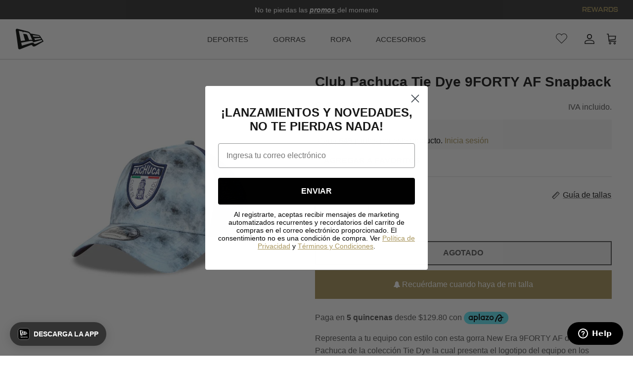

--- FILE ---
content_type: text/css
request_url: https://www.newera.mx/cdn/shop/t/68/assets/custom.css?v=86753341422040586951769645236
body_size: 9179
content:
.mayusc{text-transform:uppercase}.subheading{font-size:.9em;letter-spacing:0px}.subheading--over{margin-bottom:10px}.button,a.button,.btn,a.btn,button,input[type=submit],input[type=reset],input[type=button]{font-size:16px;font-weight:700;letter-spacing:0}@media only screen and (max-width:991px){.button,a.button,.btn,a.btn,button,input[type=submit],input[type=reset],input[type=button]{font-size:14px;padding:12px 18px}}@media only screen and (max-width:767px){.button,a.button,.btn,a.btn,button,input[type=submit],input[type=reset],input[type=button]{padding:10px 16px;font-size:13px}}.image-overlay--bg-full:not(.overlay-text-parent--mobile-stack) .overlay-text__button.button,.image-overlay--bg-shadow:not(.overlay-text-parent--mobile-stack) .overlay-text__button.button{border:1px solid #000000!important}a.btn.btn--dorado{background:#333;color:#a9965d;border-color:#a9965d}a.btn.btn--dorado:hover{background:#a9965d;color:#fff;border-color:#a9965d}.slideshow .slide:not(.image-overlay--bg-box) .overlay-text__title{text-transform:uppercase}.collection-slider .h4-style .has-paging__title{font-size:32px;line-height:42px}@media only screen and (max-width: 767px){.collection-slider .h4-style .has-paging__title{font-size:26px;line-height:28px}}.button.altcolour:hover,.btn.btn--secondary:hover,button.altcolour:hover,input[type=submit].altcolour:hover,input[type=reset].altcolour:hover,input[type=button].altcolour:hover{background:#171717;color:#fff;border-color:#171717}.product-block-options{display:none}.product-block:hover .product-block-options{display:block;position:absolute;z-index:1;opacity:1}.image-cont.image-cont--with-secondary-image.image-cont--same-aspect-ratio{border:1px solid #ddd}.pageheader.pageheader--transparent-permitted.pageheader--transparent{background:#000;background:linear-gradient(180deg,#000,#0000)!important}.section-header--nav-hover .pageheader.pageheader--transparent-permitted.pageheader--transparent{background:#fff!important}#main-nav .navigation__link,#pageheader .navigation__link{letter-spacing:0!important}.navigation__tier-1>li>.navigation__link{text-transform:uppercase}.navigation__tier-3>li>.navigation__link{text-transform:initial}.navigation__tier-3 .navigation__item:hover{background:#f2f2f2}#pageheader{z-index:1 !importants}#menu-liga,#menu-principal{text-align:center;border-bottom:1px solid #f2f2f2;padding-top:5px;padding-bottom:5px}#menu-liga li,#menu-principal li{list-style:none}.huk_menu_item_link span.huk_menu_item_text{text-transform:uppercase;font-size:14px!important}.huk_menu_submenu_type_mega .huk_menu_item_display_header>.huk_menu_item_link{font-weight:600!important;opacity:.8!important}.navigation__tier-1>li>.navigation__link{font-weight:700}.huk_menu_item--root .huk_menu_item_display_header>.huk_menu_item_link{border-color:#ccc!important}.huk_menu_submenu_type_mega .huk_menu_item .huk_menu_item_link{padding-top:2px!important;padding-bottom:2px!important}.huk_menu_image.huk_menu_image--left{padding:1px 0}.navigation__link.navigation__column-title{text-transform:uppercase!important;font-size:14px!important;color:#171717;opacity:.8!important;font-weight:600!important;border-color:#ccc!important;border-width:0 0 1px 0!important;border-style:solid;white-space:nowrap!important;display:block!important}.navigation__item.navigation__column{border-color:#ccc!important;border-width:0 0 1px 0!important;border-style:solid;white-space:nowrap!important}.huk_menu_item_text.mayusc,.huk_menu_item_text.mayuscula,.huk_menu_item_text.mayusculas{text-transform:uppercase!important}.huk_menu_item_has_child.huk_menu_col-6 .huk_menu_submenu{flex-direction:column!important;height:150px}.huk_menu_submenu_type_mega .huk_menu_item .huk_menu_submenu{padding-bottom:0!important}.huk_menu_item--root .huk_menu_submenu_type_mega>.huk_menu_item{padding-bottom:10px!important}.huk_menu_item_level_1.huk_menu_col-12 .huk_menu_item_level_2.huk_menu_col-12{margin-top:8px!important}.huk_menu_item_level_1.huk_menu_col-12 .huk_menu_item_level_2.huk_menu_col-12 .huk_menu_image{border-top:1px solid #ccc!important;display:inline-block!important;padding-top:8px!important}.huk_menu_item_level_1.huk_menu_col-12 .huk_menu_item_level_2.huk_menu_col-12 span{font-weight:bold !importants;text-decoration:underlines}.huk_menu_submenu_type_mega .huk_menu_submenu .huk_menu_item:hover{background:#f2f2f2!important}.huk_menu_submenu.huk_menu_submenu_type_mega.huk_menu_submenu_mega_position_fullwidth{padding-left:20px!important;padding-right:20px!important}.eliminado{display:none!important}.image-page-button--previous{left:1px}.image-page-button--next{right:1px}.collection-slider-row{margin-top:75px;margin-bottom:75px}.product-block__title{color:#171717;font-size:18px;line-height:1.3;margin-bottom:10px;padding-top:20px}.product-block-options__item__text{font-size:13px}.collection-listing .product-block{margin-bottom:50px}.filter-group__items{max-height:215px;overflow:auto}.filter-group__item__count{opacity:.6}.template-index .section-image-with-text{background-color:#333!important}.marquee{margin:2rem 0;font-size:8vw;overflow:hidden;font-weight:700;text-transform:uppercase;-webkit-text-stroke:1px white}.marquee span{display:inline-block;white-space:nowrap;color:transparent;width:var(--ancho);text-shadow:var(--ancho) 0 currentColor,calc(var(--ancho) * 2) 0 currentColor,calc(var(--ancho) * 3) 0 currentColor,calc(var(--ancho) * 4) 0 currentColor;will-change:transform;animation:marquee var(--velocidad) linear infinite}@keyframes marquee{0%{transform:translate(0)}to{transform:translate(-100%)}}@media (prefers-reduced-motion: reduce){.marquee span{animation:none;text-shadow:none;width:auto;display:block;line-height:1.5;text-align:center;white-space:normal}}.template-index .section-image-with-text .fully-spaced-row--medium{margin-top:20px;margin-bottom:0;color:#fff!important;padding-top:120px;padding-bottom:120px}.template-index .section-image-with-text .majortitle{color:#fff!important}.template-index .collection-slider-row.use-alt-bg{padding-top:100px;padding-bottom:0}.fully-spaced-row--medium,.template-index .strongly-spaced-row{margin-top:120px;margin-bottom:120px}.template-index .section-product-list .collection-slider-row{margin-top:100px;margin-bottom:100px}.lista-menu-container,.lista-menu-todos-equipos{column-count:4;display:block;padding:0 5px;margin:30px 0 0;width:fit-content;list-style:none}.lista-menu-todos-equipos{column-count:1}.lista-menu__logo{width:auto}.lista-equipos{display:inline-flex!important;font-size:14px;padding:3px 6px 3px 3px;white-space:nowrap;width:100%;align-items:center}.lista-equipos .lista-menu__logo-title{font-size:13px}li.lista-equipos:hover{background:#f2f2f2}.lista-equipos .lista-menu__logo-image{display:flex;margin-right:7px;align-items:center;justify-content:center}.lista-equipos .rimage-wrapper{padding-top:0!important}.lista-equipos .rimage-wrapper img.rimage__image{display:block;position:relative;top:initial;left:initial;width:100%;height:100%;object-fit:contain}@media only screen and (max-width:1300px){.lista-menu-container{column-count:3}}@media only screen and (max-width:1000px){.lista-menu-container{column-count:2}}@media only screen and (max-width:800px){.lista-menu-container{column-count:2}.lista-equipos{font-size:11px;padding:1px}}@media only screen and (max-width:600px){.lista-menu-container{column-count:1}.lista-equipos{font-size:11px;padding:1px}}.conqr-menu{display:flex}.template-suffix-100-anos-de-historia .section-image-with-text .subheading{color:#a9965e;!important;font-size:1em;font-weight:700;line-height:1.3em;letter-spacing:.1em;text-transform:uppercase;border-bottom:solid}@media (min-width: 767px){.template-suffix-100-anos-de-historia .section-image-with-text .subheading{display:none!important}}.template-suffix-100-anos-de-historia .section-image-with-text .column--half{z-index:6}.template-suffix-100-anos-de-historia .section-image-with-text{position:relative}.template-suffix-100-anos-de-historia .section-image-with-text:nth-child(2n):after{content:"demo";position:absolute;right:0;top:50%;font-size:150px;font-weight:700;transform:rotate(90deg) translate(50%);transform-origin:top right;text-align:center;z-index:5;color:#fff}.template-suffix-100-anos-de-historia .section-image-with-text:nth-child(odd):after{content:"demo2";position:absolute;left:-200px;top:50%;font-size:150px;font-weight:700;transform:rotate(90deg) translate(50%);transform-origin:top right;text-align:center;z-index:5;color:#eaeaea}@media (max-width: 767px){.template-suffix-100-anos-de-historia .section-image-with-text:after{display:none!important}}.template-suffix-100-anos-de-historia #content .section-image-with-text:nth-child(4):after{content:"1920s"}.template-suffix-100-anos-de-historia #content .section-image-with-text:nth-child(5):after{content:"1930s"}.template-suffix-100-anos-de-historia #content .section-image-with-text:nth-child(6):after{content:"1940s"}.template-suffix-100-anos-de-historia #content .section-image-with-text:nth-child(7):after{content:"1950s"}.template-suffix-100-anos-de-historia #content .section-image-with-text:nth-child(8):after{content:"1960s"}.template-suffix-100-anos-de-historia #content .section-image-with-text:nth-child(9):after{content:"1970s"}.template-suffix-100-anos-de-historia #content .section-image-with-text:nth-child(10):after{content:"1980s"}.template-suffix-100-anos-de-historia #content .section-image-with-text:nth-child(11):after{content:"1990s"}.template-suffix-100-anos-de-historia #content .section-image-with-text:nth-child(12):after{content:"2000s"}.template-suffix-100-anos-de-historia #content .section-image-with-text:nth-child(13):after{content:"2010s"}.template-suffix-100-anos-de-historia #content .section-image-with-text:nth-child(14):after{content:"2020s"}.template-suffix-cambios-y-devoluciones #content .shopify-section p,.template-suffix-politicas-de-envio #content .shopify-section p,.template-suffix-aviso-de-privacidad #content .shopify-section p,.template-suffix-legal-oknewera #content .shopify-section p,.template-suffix-terminos-y-condiciones #content .shopify-section p,.template-suffix-metodos-de-pago #content .shopify-section p,.template-suffix-prevencion-de-fraudes #content .shopify-section p,.template-suffix-servicio-a-clientes #content .shopify-section p{text-align:justify}.template-suffix-aviso-de-privacidad table{max-width:800px;margin:auto}.template-suffix-aviso-de-privacidad .section-rich-text ul li{text-align:left}.template-suffix-guia-de-siluetas .flexible-layout .rimage-wrapper{border:solid #fff 1px}.template-suffix-guia-de-siluetas .flexible-layout .rimage-wrapper:hover{border:solid #ddd 1px}.template-suffix-guia-de-siluetas .text-column__image{margin-left:0;margin-right:0}.template-suffix-guia-de-siluetas .subheading{min-height:22px}.template-suffix-guia-de-siluetas .text-column__text{margin-top:auto;min-height:72px}.template-suffix-guia-de-siluetas .column.text-column{display:flex;flex-direction:column}.template-suffix-guia-de-tallas .section-rich-text.strongly-spaced-row{margin-top:120px;margin-bottom:-50px}.template-suffix-guia-de-tallas .section-image-with-text-overlay{margin-top:100px}.feed-item-feature{width:100%;margin-top:15px;min-height:300px}.feed-item a{color:#222!important}.template-index .feed:last-child{display:none!important}.template-index #section-id-template--15334812614812__16d2576f-e1d3-49ff-b4ec-6ab959e2df03 .hometitle{font-size:32px}.template-index .feed .feed-item-title{font-family:Helvetica,Helvetica Neue,Arial,Lucida Grande,sans-serif!important;font-weight:700!important;font-style:normal!important}.template-index .feed .feed-item-title a{color:#222!important}.template-index #shopify-section-template--15334812614812__1660158677dc874908{margin-top:120px}.template-index #shopify-section-template--15334812614812__16627429807e95cb6e{margin-top:120px;margin-bottom:120px}.template-index #newblog{height:500px;width:100%;margin-top:-120px;margin-bottom:-50px}@media (max-width: 700px){.template-index #newblog{height:1900px;width:100%;margin-top:-50px;margin-bottom:-50px}}@media (max-width: 500px){.template-index #newblog{height:1200px;width:100%;margin-top:-50px;margin-bottom:-50px}}@media (max-width: 400px){.template-index #newblog{height:1200px;width:100%;margin-top:-50px;margin-bottom:-50px}}.container-stb .col-stb-8{max-width:1200px}.row-stb [class^=col]{float:none!important;margin-left:auto!important;min-height:.125rem;margin-right:auto!important}.container-stb .col-stb-4{display:none}.container-stb .stb-single-default .thumb-ui img{width:100%}#slide_home .glide-container{background:linear-gradient(to top,#00000080,#0000000d)}.template-suffix-pf-90b44f94 .lhtyiH{padding-top:90px;padding-bottom:5px}@media (max-width: 767px){.template-suffix-pf-90b44f94 .lhtyiH{padding-top:30px;padding-bottom:5px}}.template-suffix-pf-90b44f94{background:#333}.template-suffix-pf-90b44f94 .pf-cmIatv{background-color:a9965d!important}.template-suffix-pf-90b44f94 .lhzyVc a{width:32px;height:32px;line-height:32px;margin:4px;font-size:15px;border-radius:2px;border:1px solid transparent;color:#fff;font-weight:700}.template-suffix-pf-90b44f94 .lhzyVc a.pf-cmIatv{border:2px solid #a9965d!important;font-weight:700}.template-suffix-pf-90b44f94 .kvbXJd a{width:32px;height:32px;line-height:32px;margin:4px;font-size:12px;border-radius:2px;border:1px solid transparent;color:#fff}.template-suffix-pf-90b44f94 .kvbXJd a.pf-cmIatv{background-color:#a9965d}div[data-pf-type=ProductList]>div:last-child a{color:#fff}.template-suffix-lifestyle-colaboraciones .rimage-background{background-attachment:fixed}.template-suffix-lifestyle-colaboraciones{background:#333}.template-suffix-lifestyle-colaboraciones .majortitle{color:#fff;font-size:20px;font-weight:600;margin:-80px 0 5px!important}@media (max-width: 767px){.template-suffix-lifestyle-colaboraciones .majortitle{margin:50px 0 5px!important;font-size:15px}}.template-suffix-lifestyle-colaboraciones .large-text{font-size:88px;-webkit-text-stroke:2px rgb(255,255,255);color:#f0f0f000;font-weight:700}.template-suffix-lifestyle-colaboraciones .large-text p{color:#f0f0f000!important}@media (max-width: 767px){.template-suffix-lifestyle-colaboraciones .large-text{font-size:30px;-webkit-text-stroke:1px rgb(255,255,255)}}.template-suffix-lifestyle-colaboraciones .spaced-column .lightly-spaced-row:last-child{margin-bottom:50px}.template-suffix-lifestyle-colaboraciones .section-rich-text .container{max-width:1200px}.template-suffix-lifestyle-colaboraciones .fully-spaced-row--medium{margin-top:120px;margin-bottom:5px}@media (max-width: 767px){.template-suffix-lifestyle-colaboraciones .fully-spaced-row--medium{margin-top:40px;margin-bottom:5px}}.template-suffix-lifestyle-colaboraciones .button.altcolour{background:#a9965d;color:#fff;border:1px solid #a9965d!important;border-color:#a9965d!important}.template-suffix-lifestyle-colaboraciones .button.altcolour:hover{background:#171717;color:#fff;border:1px solid #000!important}.template-suffix-lifestyle-colaboraciones .image-overlay--bg-full:not(.overlay-text-parent--mobile-stack) .overlay-text__button.button,.image-overlay--bg-shadow:not(.overlay-text-parent--mobile-stack) .overlay-text__button.button{border:1px solid #a9965d!important}.template-suffix-lifestyle-colaboraciones .overlay--h-left{color:#fff}@media (max-width: 767px){.template-suffix-lifestyle-colaboraciones .overlay--h-left{text-align:center}}.template-suffix-lifestyle-colaboraciones .overlay--h-right{color:#fff}@media (max-width: 767px){.template-suffix-lifestyle-colaboraciones .overlay--h-right{text-align:center}}.section-footer__payment-icons{min-width:375px}.selector-country{display:inline-block}@media only screen and (max-width:480px){.section-footer__payment-icons{min-width:initial}.selector-country{display:block;margin-bottom:10px}}#country{font-family:Helvetica,Helvetica Neue,Arial,Lucida Grande,sans-serif;font-size:15px;background-color:#171717;color:#fff;border:none;max-width:110px!important;margin-right:15px}.template-collection .spurit-po-wrapper{display:inline-block;width:100%}.swym-isa-inline-form{border:0!important;padding:0!important;margin:0!important;border-radius:0!important}.swym-remind-me{padding:0!important}.swym-remind-me h2{font-size:16px!important}.swym-remind-me .swym-privacy-info{display:none!important}.swym-success{background:#f2f2f2!important;border:1px solid #555!important;color:#555555e6!important}.swym-button.swym-custom-watchlist:after{content:"\e900";color:inherit;z-index:10;font-family:swym-font;display:none}a.swym-button.swym-custom-watchlist{display:inline;position:relative;top:7px;z-index:10}#checkout_shipping_address_company{background:green}a.swym-button.swym-custom-watchlist.swym-add-to-watchlist-view-product.swym-loaded{position:relative;top:1px;display:inline}.swym-generic-modal-dialog{padding:20px 50px!important}.swym-button.swym-add-to-watchlist-view-product:after{content:"\e900";color:inherit;position:absolute;left:-25px;top:-1px;display:none}a.swym-button.swym-custom-watchlist.swym-add-to-watchlist-view-product.swym-loaded{font-family:Helvetica,Helvetica Neue,Arial,Lucida Grande,sans-serif!important;font-weight:700;font-style:normal;color:#fff;position:relative;top:20px;font-size:12px;text-transform:uppercase}@media only screen and (max-width:767px){a.swym-button.swym-custom-watchlist.swym-add-to-watchlist-view-product.swym-loaded{font-family:Helvetica,Helvetica Neue,Arial,Lucida Grande,sans-serif!important;font-weight:700;font-style:normal;color:#fff;position:relative;top:20px;text-transform:uppercase;font-size:.7em}}.swym-isa-inline-form.swym-inject{display:none}.swym-btn{width:100%!important;text-align:center;margin-top:10px!important}.swym-btn a{font-family:Helvetica,Helvetica Neue,Arial,Lucida Grande,sans-serif!important;color:#fff;width:100%!important;display:block!important;background-color:#a9965d!important;padding:15px 0!important;margin-top:10px!important;border:1.5px solid #a9965d}.swym-btn a:hover{color:#fff;border-color:#000}.swym-button.swym-add-to-watchlist-view-product{max-width:100%!important}.producto-agotado{background:#fff;color:#232323;border:1px solid #000!important;min-height:48px;padding:15px 25px!important;font-size:16px!important;text-align:center;text-transform:uppercase}span.pre-order-closed-message{display:block!important;width:100%!important;text-align:center!important;border:solid 2px #000!important;padding-top:10px!important;padding-bottom:10px!important;color:#000!important}.template-index #shopify-section-template--15334812614812__6ab22d5b-0c5b-4658-a659-a16d5f6ecbdd .fully-spaced-row--medium{margin-top:0}.template-index #shopify-section-template--15334812614812__6ab22d5b-0c5b-4658-a659-a16d5f6ecbdd a{background-color:#a9965d!important;border:2px solid #a9965d}.template-index #shopify-section-template--15334812614812__6ab22d5b-0c5b-4658-a659-a16d5f6ecbdd a:hover{background-color:#fff!important;border:2px solid #000;color:#000}.template-suffix-comunidad-new-era{background-color:#333!important}.wk-product-form__option__select{color:#000!important;background:#fff}#bss-select-search-option select{color:#000!important;background-color:#fff!important}.template-cart .checkout-note{display:none}.section-footer__row-container:first-child{border-top:none}.template-suffix-lamp .lista-menu-container{column-count:3}@media only screen and (max-width:1000px){.template-suffix-lamp .lista-menu-container{column-count:2}}@media only screen and (max-width:600px){.template-suffix-lamp .lista-menu-container{column-count:1}}.marquesina-lifestyle{color:transparent;-webkit-text-stroke:1px white;font-size:100px;font-weight:700;text-transform:uppercase;padding:20px 0}.marquesina-lifestyle i{font-style:normal}.marquesina-lifestyle i:hover{color:#fff;transition:.4s}@media only screen and (max-width:900px){.marquesina-lifestyle{font-size:60px;padding:30px 0}}@media only screen and (max-width:767px){.marquesina-lifestyle{font-size:50px;padding:30px 0}}@media only screen and (max-width:1000px){.huk_menu_app_desktop .huk_menu_item--root>.huk_menu_item_link{padding-left:10px!important;padding-right:10px!important}.huk_menu_item--root>.huk_menu_item_link .huk_menu_image>img+.huk_menu_item_text{margin-left:5px}.huk_menu_item_link span.huk_menu_item_text{text-transform:uppercase;font-size:13px!important}}@media only screen and (min-width: 768px){.navigation .navigation__tier-1>.navigation__item>.navigation__link{display:inline-block;padding:12px 8px;white-space:nowrap;position:relative}}.template-suffix-guia-de-siluetas .btn:hover,.template-suffix-guia-de-siluetas a.btn:hover{color:#fff}.template-suffix-guia-de-siluetas .custom-html .container{overflow-x:auto}.template-suffix-guia-de-siluetas .custom-html .container::-webkit-scrollbar-thumb{background:#555;border-radius:10px;border:3px solid #555555}.template-suffix-guia-de-siluetas .custom-html .container::-webkit-scrollbar-track{background:#f2f2f2}.template-suffix-localizador-de-tiendas h1{text-transform:uppercase}#store-locator-page>div:first-child{border:none!important}#bss-map-search-box{width:420px!important;background:#fff!important;border:solid 2px #333333!important;overflow:auto}#bss-map-search-box>div:first-child{background-color:#333!important}#bss-map-search-box>div:last-child{overflow:initial!important}.bss-store-result{box-shadow:none!important;border:1px solid #ddd!important}.bss-store-result>li{margin-top:-19px;margin-left:0!important;list-style-type:none!important}.bss-store-result>li::marker{margin-right:30px!important;font-size:0!important}#bss-map-wrapper div[role=dialog] div li{margin-top:-28px;margin-left:0!important;list-style-type:none!important}#bss-map-wrapper div[role=dialog] div li::marker{margin-right:30px!important;font-size:0!important}#bss-map-wrapper div[role=dialog]>div>div>div:first-child{margin-bottom:15px}#bss-map-wrapper div[role=dialog]>div>div>div[onclick]{top:5px;right:5px;background:#000;width:15px;text-align:center;color:#fff}.check-wrapper{font-weight:400!important;padding-bottom:0!important;padding-top:0!important}.check-wrapper input:checked~.checkmark{background-color:#ccc!important}.check-wrapper .checkmark:after{border:solid #333!important;border-width:0 3px 3px 0!important}input#bss-radius-filter{accent-color:#333}#bss-search-input{box-shadow:none!important}div#store-locator-page #bss-wrapper-radius{margin-bottom:auto!important;margin-top:20px!important}div#bss-btn-wrapper{margin-top:15px!important}#bss-tab-wrapper #bss-list-btn:hover{background-color:#333!important}@media only screen and (max-width: 700px){#bss-tab-wrapper .bss-bg-grey{background-color:#333!important;color:#fff!important}}#bss-tab-wrapper,#bss-list-btn,#bss-map-btn{border:1px solid #333!important}#bss-btn-wrapper #bss-search-btn{padding:10px 40px!important}#bss-btn-wrapper #bss-search-btn,#store-locator-page #bss-location-btn{background-color:#333!important;border:none}#bss-btn-wrapper #bss-search-btn:hover,#store-locator-page #bss-location-btn:hover{background-color:#171717!important}#bss-search-result{padding:10px 15px!important}#bss-map-search-box .bss-store-result{padding:15px 20px!important;margin-bottom:10px}@media only screen and (max-width: 700px){#bss-map-search-box,#bss-map-wrapper{height:450px!important}#store-locator-page #bss-wrapper-tag>label{display:none}#store-locator-page #bss-wrapper-tag{width:96%!important}#store-locator-page #bss-wrapper-tag .check-wrapper{font-size:13px;margin-right:12px;padding-left:28px;margin-bottom:8px}#store-locator-page #bss-wrapper-tag .checkmark{width:24px;height:24px}}.huk_menu_item_level_1.huk_menu_col-12 .huk_menu_item_level_2.huk_menu_col-9{margin-top:8px!important;width:25%!important;margin-right:50%!important;margin-left:1px!important}.huk_menu_item_level_1.huk_menu_col-12 .huk_menu_item_level_2.huk_menu_col-9 .huk_menu_image{border-top:1px solid #ccc!important;display:inline-block!important;padding-top:8px!important}.huk_menu_item_level_1.huk_menu_col-12 .huk_menu_item_level_2.huk_menu_col-9 span{font-weight:bold !importants;text-decoration:underlines}.huk_menu_item_level_1.huk_menu_col-12 .huk_menu_item_level_2.huk_menu_col-3.huk_menu_item_layout_text{width:calc(25% - 1px);height:32px!important;margin-top:8px!important}.huk_menu_item_level_1.huk_menu_col-12 .huk_menu_item_level_2.huk_menu_col-3.huk_menu_item_layout_text .huk_menu_item_link{padding-top:0!important;padding-bottom:0!important}.huk_menu_item_level_1.huk_menu_col-12 .huk_menu_item_level_2.huk_menu_col-3.huk_menu_item_layout_text .huk_menu_item_text{border-top:1px solid #ccc!important;display:inline-block!important;padding-top:8px!important;min-width:175px;font-weight:700!important}.inline-menu__link.announcement-bar__link{text-transform:uppercase}.mobile-navigation-drawer--child-open .logo__link,.mobile-nav-back{display:none}.mobile-navigation-drawer--child-open .mobile-nav-back{display:block}.mobile-navigation-drawer .navigation__tier-1 .navigation__link{font-size:13px;font-weight:400!important;padding:8.5px 20px}.navigation .navigation__children-toggle{padding:6px 20px}.mobile-navigation-drawer{max-widths:310px!important}.huk_menu_item_mobile .huk_menu_custom_content,.huk_menu_item_mobile .huk_menu_item_contact_form,.huk_menu_item_mobile .huk_menu_item_link,.huk_menu_item_mobile .huk_menu_item_maps,.huk_menu_item_mobile .huk_menu_item_search{display:block;padding:6px 20px!important;font-size:13px}.mobile-navigation-drawer .navigation{margin-bottom:0;font-size:13px}.mobile-navigation-drawer__footer .announcement-bar__link{padding:9px 0;font-size:13px!important}@media only screen and (max-width: 767px){.huk_menu_item_mobile .huk_menu_indicator{right:17px!important}.huk_menu_indicator_icon svg{width:20px!important;height:20px!important}.huk_menu_app_mobile .huk_menu_item_mobile:last-child{display:nones!important}.huk_menu_app .huk_menu_item{z-index:0!important}.navigation__link.navigation__column-title{border:none!important}.navigation__tier-1,#menu-liga-movil,.mobile-navigation-drawer__footer .inline-menu{padding-bottom:0!important;border-bottom:1px solid #e2e2e2}.mobile-navigation-drawer__footer .inline-menu{display:block}}.navigation .navigation__tier-2-container{border:0!important}.cart-link__icon svg{width:26px;height:26px}.cart-link__icon{margin-bottom:0!important}.header-wishlist{margin-right:16px}[class^=wlh-icon-]:before,[class*=" wlh-icon-"]:before{margin:0!important}.wk-product--sale .wk-product-price--current{color:#a9965e}@media only screen and (max-width:767px){.header-wishlist{margin-right:-2px;margin-left:8px}}.MuiCardActions-root text,.wishlisthero-customer-view-listing text{display:none!important}.MuiButton-text svg.MuiSvgIcon-root{fill:#333!important}.MuiGrid-root.MuiGrid-container.MuiGrid-spacing-xs-2.MuiGrid-align-items-xs-flex-start .MuiButton-textSizeSmall.MuiButton-sizeSmall .MuiButton-label{text-decoration:underline!important}.MuiPaper-elevation1{box-shadow:none!important}.wishlist-hero-list-card.MuiPaper-elevation1{display:flex;flex-direction:column}.wishlist-hero-list-card .MuiTypography-body1{order:2}.wishlist-hero-list-card .MuiLink-root.MuiLink-underlineHover{order:1}.wishlist-hero-list-card .wishlist-hero-list-card-product-price{order:3}.wishlist-hero-list-card .wishlist-hero-list-card-footer{order:4}.wishlist-hero-list-card-header-added-on:before{content:"Agregado: "}.wishlist-hero-list-card-header-added-on{display:none}.wishlist-hero-list-card .wishlist-hero-list-card-product-price p,.wishlist-hero-list-card .wishlist-hero-list-card-product-price p .wishlist-hero-price-update{text-align:left!important}.MuiCardMedia-root{padding-top:100%!important;border:1px solid #ddd}.wishlist-hero-list-card .MuiTypography-body1 .wishlist-hero-list-card-header{padding:0;margin-top:10px}.wishlist-hero-list-card .MuiTypography-body1 .wishlist-hero-list-card-header .wishlist-hero-list-card-header-product-name{font-size:18px!important;line-height:1.3}.wishlist-hero-list-card .wishlist-hero-list-card-product-price{padding:0}.wishlist-hero-list-card .wishlist-hero-list-card-product-price .money{font-weight:400;font-size:14px}.wishlist-hero-list-card .wishlist-hero-list-card-footer{padding:0;margin-top:15px}.wishlist-hero-list-card-footer-add-to-cart{border-radius:0!important;background-color:#fff!important;color:#232323!important;border:1px solid #000!important;padding:.8em 25px!important;box-shadow:none!important}.wishlist-hero-list-card-footer-add-to-cart:hover{background-color:#232323!important;color:#fff!important}.wishlist-hero-list-card-footer-add-to-cart .MuiButton-label{font-weight:700!important;font-size:16px!important}.MuiButtonBase-root .MuiIconButton-label .MuiSvgIcon-root{fill:#333!important}.MuiGrid-spacing-xs-2>.MuiGrid-item{padding:10px 10px 60px!important}#message-id,.MuiButton-label{font-family:Helvetica,Helvetica Neue,Roboto,sans-serif!important}.MuiDialogActions-root .MuiButton-text{color:#232323!important;border:1px solid #232323!important}.MuiDialogActions-root .MuiButton-text.MuiButton-textPrimary{color:#fff!important;border:1px solid #232323!important;background:#232323!important}.wishlist-hero-list-card-footer-add-all-to-cart,.wishlist-hero-list-card-footer-delete-all{border:1px solid #232323!important;padding:.8em 25px!important;font-size:16px!important}.wishlist-hero-list-card-footer-delete-all{border:none!important}#wishlisthero-product-page-button-container button{font-size:20px!important;padding:0!important}.__react_component_tooltip{font-size:14px!important;padding:8px 16px!important}.product-unavailable{font-weight:700}.slideshow .overlay-text__button-row,.slideshow .overlay-text__button-row .overlay-text__button{margin-top:0!important}.slideshow .overlay-text__rte{margin-bottom:20px}.collection-slider .has-paging__title{text-transform:uppercase}.section-featured-blog h2.hometitle{font-size:32px}.product-block .block-inner{min-height:auto!important}@media only screen and (max-width:767px){#shopify-section-template--15334812614812__16359278867b92de38 .majortitle.h1-style,#section-id-template--15334812614812__16608685290af44db6 .overlay-text__title,.section-featured-blog h2.hometitle{font-size:26px}}.mobile-nav-title{text-transform:uppercase}@media only screen and (max-width:767px){.product-block-options{display:block}.product-block:hover .product-block-options{display:block;position:relative}.product-block-options__item__text{font-size:12px}.collection-listing .product-block{margin-bottom:0}.product-block .block-inner{margin-bottom:20px}.collection-slider-row{margin-bottom:10px;margin-top:50px}}@media only screen and (max-width:767px){.template-index .overlay-text__text p{font-size:14px}.template-index .slideshow .rimage-wrapper{padding-top:85%!important}.template-index #shopify-section-template--15334812614812__1660158677dc874908{margin-top:30px}.template-index #shopify-section-template--15334812614812__1660158677dc874908 .fully-spaced-row,.fully-spaced-row--small{margin-bottom:20px}.template-index #shopify-section-template--15334812614812__16627429807e95cb6e{margin-top:40px;margin-bottom:40px}}@media only screen and (max-width:767px){.lista-menu{max-height:360px;overflow-y:auto}.lista-menu::-webkit-scrollbar-thumb{background:#555;border-radius:10px;border:3px solid #555555}.lista-menu::-webkit-scrollbar-track{background:#f2f2f2}.slideshow .overlay-text-parent--mobile-stack .overlay-text{border-bottom:1px solid #000}.fully-spaced-row--medium{margin-top:60px;margin-bottom:60px}.template-suffix-mlb .section-featured-collection,.template-suffix-nfl .section-featured-collection,.template-suffix-nba .section-featured-collection,.template-suffix-lmb .section-featured-collection,.template-suffix-lamp .section-featured-collection,.template-suffix-futbol .section-featured-collection{margin-top:70px}}.section-footer__lower-menu__list li,.section-footer__lower-menu{margin-bottom:0}#pagefooter .signup-form .btn--primary.signup-form__button{background:#fff;border:1.5px solid #ffffff;color:#171717}#pagefooter .signup-form .btn--primary.signup-form__button:hover{background:#171717;border:1.5px solid #ffffff;color:#fff}#pagefooter .signup-form__response--success h6{font-size:16px!important}.selector-country select#country{background:#171717;color:#fff;padding:5px}.selector-country select option{background:#171717;color:#fff}@media only screen and (max-width:767px){.section-footer__row__col.section-footer__text-block{order:1}.section-footer__row__col.section-footer__newsletter-block{order:2;margin-bottom:40px}.section-footer__row__col.section-footer__menu-block{order:3}.section-footer__row--blocks .section-footer__row__col:nth-child(3){order:4;margin-bottom:0}}.gf-swatch-value{border:none}.gf-option-block-swatch-text .gf-option-box .gf-swatch-image{border:none!important}.gf-option-block-swatch .gf-option-box span{width:24px!important;height:24px!important}.gf-option-block-box-rectangle.gf-option-block .gf-block-content ul li.gf-box-rectangle a{padding:4px 8px!important}.gf-option-block-box-rectangle.gf-option-block .gf-block-content ul li.gf-box-rectangle{margin:0 4px 10px 0!important}.gf-option-block-box-rectangle .gf-count{display:none}div[data-filter-type="metafield:custom:clasificacion"] a[title="New Era"] .gf-label:after{content:" Branded"}.gf-left #gf-tree:not(.spf-hidden)+#gf-grid{width:79%!important}.product-price__amount--on-sale{color:#a9965e}.product-label{position:absolute;top:0}a.feed-entry-title-link{display:-webkit-box;-webkit-line-clamp:2;-webkit-box-orient:vertical;overflow:hidden;text-overflow:ellipsis}.container-stb .stb-b-title-ui{margin-bottom:0!important}.container-stb{width:95%!important;margin-left:auto;margin-right:auto}@media only screen and (min-width: 75em){.container-stb{width:100%!important;max-width:1480px!important}}.splide__list{height:auto!important}body.page-lifestyle{color:#fff}body.page-lifestyle .quickbuy-content a,body.page-lifestyle #shopify-section-cart-drawer a{color:#171717}body.page-lifestyle #shopify-section-cart-drawer a.unusable{visibility:visible!important;color:#aaa}body.page-lifestyle #shopify-section-cart-drawer .checkout-buttons a{color:#fff}.page-lifestyle #menu-liga,.page-lifestyle #menu-liga-movil{display:none}.page-lifestyle #content h1,.page-lifestyle #content h2,.page-lifestyle #content h3,.page-lifestyle #content h4,.page-lifestyle #content h5,.page-lifestyle #content h6,.page-lifestyle #content .product-block__title,.page-lifestyle #content p,.page-lifestyle .product-price,.page-lifestyle .product-block-options__item__text{color:#fff}.page-negro .use-alt-bg{background-color:#000}.page-negro li.lista-equipos:hover{background:#333}.page-negro a.btn{background:transparent;color:#a9965d;border-color:#a9965d}.page-negro a.btn:hover{background:#a9965d;color:#fff;border-color:#a9965d}body.page-lifestyle .small-feature-link{color:#a9965d}@media only screen and (min-width:768px){.page-lifestyle .navigation .navigation__tier-1{background:#333}.page-negro .navigation .navigation__tier-1{background:#000}.page-lifestyle .navigation__tier-1>li>.navigation__link{color:#fff}.page-lifestyle .navigation__tier-1>li>.navigation__link:hover{color:#fff!important}}.page-lifestyle #section-id-announcement-bar{background-color:#000}.page-lifestyle .announcement__text p,.page-lifestyle .announcement-bar__right,.page-lifestyle .announcement-bar a,.page-lifestyle .price-label--sold-out,.page-lifestyle .price-area{color:#fff}.page-lifestyle .quickbuy-container .price-area{color:#171717}.page-lifestyle .wk-button__icon,.page-lifestyle .wk-button__label{color:#a9965d}.page-lifestyle .opt-btn.is-unavailable+.opt-label{background:#fffb}.page-lifestyle.template-suffix-59fifty-day a.btn--primary{background:#000;color:#a9965d;border-color:#a9965d}.page-lifestyle.template-suffix-59fifty-day a.btn--primary:hover{background:#a9965d;color:#fff;border-color:#a9965d}.page-lifestyle .opt-btn:checked+.opt-label{background-color:#fff}.template-suffix-lifestyle-colecciones,.template-suffix-lifestyle-colaboraciones,.page-lifestyle{background:#333}.page-negro,.page-lifestyle.template-suffix-59fifty-day{background:#000}.imagen-lifestyle-parallax{background-attachment:fixed;background-size:50% auto!important}.custom-lifestyle .align-left{padding-left:70px}.custom-lifestyle .align-right{padding-right:70px}.custom-lifestyle .majortitle{text-transform:uppercase;font-size:40px;line-height:1}.custom-lifestyle p{font-size:20px}.use-lifestyle-bg{background-color:#333}.use-lifestyle-bg h1,.use-lifestyle-bg h2,.use-lifestyle-bg h3,.use-lifestyle-bg h4,.use-lifestyle-bg h5,.use-lifestyle-bg h6,.use-lifestyle-bg p,.use-lifestyle-bg li{color:#fff}.use-lifestyle-bg .btn{background-color:#a9965d;border:3px solid #a9965d}.use-lifestyle-bg .btn:hover{background-color:#fff;color:#000;border:3px solid #000}@media only screen and (max-width:767px){.custom-lifestyle .align-left{padding-left:0;text-align:center}.custom-lifestyle .align-right{padding-right:0;text-align:center}.custom-lifestyle .majortitle{font-size:25px}.custom-lifestyle p{font-size:17px;line-height:1.4}}@media only screen and (min-width: 768px){.product-block .image-cont .btn.quickbuy-toggle{bottom:24px;left:20px;width:calc(100% - 40px)}.product-block__image-dots{z-index:1000}}.spf-layout-theme-filter-style.spf-layout-theme .gf-option-block.gf-option-block-swatch-text ul li a{border:1px solid #cccccc!important}.spf-layout-theme-filter-style.spf-layout-theme .gf-option-block.gf-option-block-swatch-text ul li a:hover,.spf-layout-theme-filter-style.spf-layout-theme .gf-option-block.gf-option-block-swatch-text ul li a.checked{border-color:#333!important}.product-block-options__item{margin:0 12px 4px 0!important}.conqr-fixed-background{background-attachment:fixed}.template-collection .pagetitle{text-transform:uppercase}.product-price__item.price-label.price-label--sold-out{font-weight:700}.small-feature-link{color:#a9965d;text-decoration-color:#a9965d66}.small-feature-link:hover{text-decoration-color:#a9965d}.text-box{color:#171717}.tipo-producto-Gorras .Fit,.tipo-producto-Ropa .Gu\%C3\%ADa\+de\+silueta{display:none}.tipo-producto-Ropa .Fit{margin-top:0!important}.tipo-producto-Ropa .Fit .cc-accordion{border-top:1px solid rgba(85,85,85,.15)!important}table.responsive-table th,table.responsive-table td{vertical-align:middle}table.responsive-table thead,table#order_details thead{background:#333;color:#fff}table.responsive-table a,table#order_details a,#customer_detail a{color:#a9965d}#admin_header a{text-decoration:underline}.jss87{padding:0!important}.wishlist-hero-list-card-product-price p{color:#555!important}@media only screen and (max-width: 767px){.template-suffix-guia-de-talla-ropa .h1-style{font-size:17px!important}}.tdf_discount_text a{color:#a9965d!important}.tdf_motivator_border{margin-top:15px!important}#tdf_notify.tdf_container .tdf_content_section_discountable{padding:25px 10px 10px!important}#tdf_notify .tdf_motivator.tdf_container .tdf_motivator_progress,#tdf_discount_widget .tdf_motivator.tdf_container .tdf_motivator_progress{background-color:#a9965d!important}#tdf_discount_widget{margin-bottom:20px!important}@media screen and (min-width: 768px){#tdf_notify .tdf_motivator.tdf_container .tdf_motivator_border,#tdf_discount_widget .tdf_motivator.tdf_container .tdf_motivator_border{height:22px!important}#tdf_notify .tdf_motivator.tdf_container .tdf_motivator_progress,#tdf_discount_widget .tdf_motivator.tdf_container .tdf_motivator_progress{top:3px!important;height:10px!important;left:3px!important}#tdf_notify .tdf_motivator.tdf_container .tdf_motivator_container,#tdf_discount_widget .tdf_motivator.tdf_container .tdf_motivator_container{font-size:18px!important}}.buttoned-input .unusable{visibility:visible!important;color:#aaa}.cart-item .remove{font-size:10px}.template-cart .majortitle{text-transform:uppercase}#slidecarthq .item .title,#slidecarthq .item .title a{color:#171717!important;font-size:15px;font-weight:400!important}#slidecarthq .item .properties-key-value li,#slidecarthq .item .properties-key-value li span,#slidecarthq .item .variants-p{font-size:13px;color:#555!important}#slidecarthq .item .price{color:#555!important}#slidecarthq .footer-row .shipping-cost span,#slidecarthq .footer-row .shipping-cost span a{text-transform:initial!important;font-size:16px!important;font-weight:400!important;letter-spacing:initial!important;color:#555!important}#slidecarthq .footer-sticky .footer-continue,#slidecarthq .footer .footer-continue{color:#555!important;font-size:16px!important}#slidecarthq .item .main-top button.remove:hover{background:#fff!important}#slidecarthq .item .main-top button.remove:hover svg path{fill:#000}#slidecarthq .quantity-selector button:hover svg path{fill:#fff!important}.send-gift-card-modal button{background-color:#fff!important}#app h1,#app h2,#app h3,#app h4,#app h5,#app h6,#app p,#app li,#app a{font-family:Helevetica,Helvetica Neue,Roboto,sans-serif!important}.css-tb12g6{background:red!important}.tipo-producto-Tarjeta .product-policies,.tipo-producto-Tarjeta .nota-compra,.tipo-producto-Tarjeta .lightly-spaced-row,.tipo-producto-Tarjeta .quantity-submit-row label,.tipo-producto-Tarjeta .quantity-submit-row .quantity-wrapper{display:none}.nota-compra{font-size:14px;margin-top:10px}.shopify-payment-button__more-options.shopify-payment-button__button--hidden{display:none}.template-customers-register .accepts-marketing label{width:calc(100% - 22px);vertical-align:top}.grecaptcha-badge{display:none}.page-policies .btn{background-color:#171717}.page-policies .btn:hover{background-color:#000}.ns-sidebar-wrapper .ns-sidebar-menu .ns-sidebar-dropdown .ns-sidebar-submenu{max-height:300px;overflow:auto}.ns-d-flex.ns-flex-wrap.ns-mt-2.ns-mb-2.ns-justify-content-between.ns-mobile-inner-cont>div:nth-child(7),.ns-d-flex.ns-flex-wrap.ns-mt-2.ns-mb-2.ns-justify-content-between.ns-mobile-inner-cont>div:nth-child(8){display:none}.ns-d-flex.ns-flex-wrap>div{flex:1 0 calc(100% / 3)}.ns-autocomplete .show{display:block;margin:auto}.template-page h1.majortitle{text-transform:uppercase}.wk-page .wk-product-title{color:#171717;font-size:18px;line-height:1.3;font-weight:400!important;margin-bottom:10px;display:inline-block}.wk-page .wk-product-price{font-size:14px}.wk-page .wk-product-image{border:1px solid #ddd}.wk-button__label{font-weight:400!important}button svg:not(.feather):not(.cc-select__icon):not(.icon--full-color){fill:#111}.customerHub .chContent .chContent-Wrapper .chContent-Body .chContent-Body-Page .chContent-Body-Page-General .chContent-Body-Page-RecentOrders-Wrapper .chContent-Body-Page-RecentOrders-Wrapper-Item.ch-isCancelled .chContent-Body-Page-RecentOrders-Wrapper-Item-Delivery.chStatus-unfulfilled{background-color:#f7f7f8!important}.customerHub .chContent .chContent-Wrapper .chContent-Body .chContent-Body-Page .chContent-Body-Page-General .chContent-Body-Page-RecentOrders-Wrapper .chContent-Body-Page-RecentOrders-Wrapper-Item.ch-isCancelled .chContent-Body-Page-RecentOrders-Wrapper-Item-Delivery.chStatus-partial .chCBPROWID-DeliveryTo,.customerHub .chContent .chContent-Wrapper .chContent-Body .chContent-Body-Page .chContent-Body-Page-General .chContent-Body-Page-RecentOrders-Wrapper .chContent-Body-Page-RecentOrders-Wrapper-Item.ch-isCancelled .chContent-Body-Page-RecentOrders-Wrapper-Item-Delivery.chStatus-partial .chCBPROWID-OrderDate,.customerHub .chContent .chContent-Wrapper .chContent-Body .chContent-Body-Page .chContent-Body-Page-General .chContent-Body-Page-RecentOrders-Wrapper .chContent-Body-Page-RecentOrders-Wrapper-Item.ch-isCancelled .chContent-Body-Page-RecentOrders-Wrapper-Item-Delivery.chStatus-unfulfilled .chCBPROWID-DeliveryTo,.customerHub .chContent .chContent-Wrapper .chContent-Body .chContent-Body-Page .chContent-Body-Page-General .chContent-Body-Page-RecentOrders-Wrapper .chContent-Body-Page-RecentOrders-Wrapper-Item.ch-isCancelled .chContent-Body-Page-RecentOrders-Wrapper-Item-Delivery.chStatus-unfulfilled .chCBPROWID-OrderDate{color:#171717}.customerHub .chContent .chContent-Wrapper .chContent-Body .chContent-Body-Page .chContent-Body-Page-General .chContent-Body-Page-RecentOrders-Wrapper .chContent-Body-Page-RecentOrders-Wrapper-Item.ch-isCancelled .chContent-Body-Page-RecentOrders-Wrapper-Item-Delivery .chCBPROWID-OrderDate .chCBPROWID-Icon .chicon{color:#555}.customerHub .chContent .chContent-Wrapper .chContent-Body .chContent-Body-Page .chContent-Body-Page-General .chContent-Body-Page-RecentOrders-Wrapper .chContent-Body-Page-RecentOrders-Wrapper-Item .chContent-Body-Page-RecentOrders-Wrapper-Item-Delivery.chStatus-unfulfilled .chCBPROWID-DeliveryTo .chButton{border-color:#333!important}.customerHub .chContent .chContent-Wrapper .chContent-Body .chContent-Body-Page .chContent-Body-Page-General .chContent-Body-Page-Profile .chEditAddresses .chEditAddress.chEditAddress-Default .chEditAddress-Holder:before{width:auto!important;padding:0 10px}.customerHub .chContent .chContent-Wrapper .chContent-Body .chContent-Body-Page .chContent-Body-Page-General .chContent-Body-Page-RecentOrders-Wrapper .chContent-Body-Page-RecentOrders-Wrapper-Item .chContent-Body-Page-RecentOrders-Wrapper-Item-Details .chCBPROWID-Actions .chCBPROWID-Actions-Buttons .chButton{margin-left:5px;min-width:100%!important}.variant-status--unavailable .shopify-payment-button,.variant-status--unavailable .nota-compra,.variant-status--backorder .nota-compra{display:none}html body .slidecart-form-error{display:none!important}.variant-status--unavailable .quantity-submit-row__submit button [type=submit]{pointer-events:none}.product-form .quantity-submit-row .quantity-submit-row__submit{margin-bottom:0!important}.shopify-payment-button{margin-top:20px!important}.swym-button.swym-add-to-watchlist-view-product p{color:#171717!important;font-family:Helvetica}.swym-conqr{display:none!important}.button--sold-out+.swym-conqr{display:inline!important}.swym-button.swym-add-to-watchlist-view-product:not(.swym-loaded).TODOAGOTADO{display:inline!important}.shopify-payment-button__button--unbranded{font-size:0!important;line-height:initial!important}#tdf_notify.tdf_container .tdf_notify_minicon{background-position:10px 8px!important;width:50px!important;height:50px!important;right:auto!important;left:20px!important;bottom:80px!important}#tdf_notify.tdf_container .tdf_notify_minicon.tdf_notify_minicon_close{background-position:15px 15px!important}#tdf_notify.tdf_container .tdf_notify_popup{bottom:125px!important}.tdf_bundle.tdf_container *,.tdf_bundle.tdf_container *:before,.tdf_bundle.tdf_container *:after,#tdf_psale.tdf_container *,#tdf_psale.tdf_container *:before,#tdf_psale.tdf_container *:after,.tdf_rec_stable_2.tdf_rec *,.tdf_rec_stable_2.tdf_rec *:before,.tdf_rec_stable_2.tdf_rec *:after,#tdf_discount_widget.tdf_container *,#tdf_discount_widget.tdf_container *:before,#tdf_discount_widget.tdf_container *:after,#tdf_discount_box.tdf_container *,#tdf_discount_box.tdf_container *:before,#tdf_discount_box.tdf_container *:after{color:#333!important}#tdf_notify .tdf_motivator.tdf_container .tdf_motivator_container,#tdf_discount_widget .tdf_motivator.tdf_container .tdf_motivator_container{font-size:16px!important}#tdf_notify .tdf_motivator.tdf_container .tdf_motivator_border,#tdf_discount_widget .tdf_motivator.tdf_container .tdf_motivator_border{max-width:460px!important}@media only screen and (min-width: 768px){#tdf_notify.tdf_container .tdf_notify_container{right:auto!important;left:20px!important}#tdf_notify.tdf_container .tdf_notify_minicon{bottom:200px!important}#tdf_notify.tdf_container .tdf_notify_popup{bottom:240px!important}}.backorder{display:none!important}span.pre-order-closed-message{font-weight:700}.cart-item__remove{display:block;font-size:10px;margin-top:10px}.cart-form .cart-item__remove{font-size:10px}.product-inventory-notice--low{color:#171717}.free-shipping-bar__bar{height:15px;background:#fff;border:3px solid #ffffff;box-shadow:0 0 0 3px #000}.swym-button .fa{font: 14px/1 FontAwesome!important}iframe#launcher{margin-bottom:18px!important}.shopify-payment-button__button--unbranded:before{font-size:16px!important;content:"COMPRA R\c1PIDA"}.product-info-block .metafield-rich_text_field p{color:#ce1919}span.product-label.product-label--meta{z-index:10}.product-label.product-label--meta span{text-transform:uppercase;font-weight:700;color:#ce1919}.body.page-lifestyle #shopify-section-cart-drawer a.btn--primary{color:#fff!important}.owl-item .product-block-options .product-block-options__item--unavailable[data-option-item="6 3/4"],.owl-item .product-block-options .product-block-options__item--unavailable[data-option-item="6 7/8"],.owl-item .product-block-options .product-block-options__item--unavailable[data-option-item="7"],.owl-item .product-block-options .product-block-options__item--unavailable[data-option-item="7 3/4"],.owl-item .product-block-options .product-block-options__item--unavailable[data-option-item="7 7/8"],.owl-item .product-block-options .product-block-options__item--unavailable[data-option-item="8"],.owl-item .product-block-options .product-block-options__item--unavailable[data-option-item=XS],.owl-item .product-block-options .product-block-options__item--unavailable[data-option-item=XXL],.owl-item .product-block-options .product-block-options__item--unavailable[data-option-item=xs],.owl-item .product-block-options .product-block-options__item--unavailable[data-option-item=xxl],.owl-item .product-block-options .product-block-options__item--unavailable[data-option-item=xxs],.owl-item .product-block-options .product-block-options__item--unavailable[data-option-item=XXS],.product-block .product-block-options .product-block-options__item--unavailable[data-option-item="6 3/4"],.product-block .product-block-options .product-block-options__item--unavailable[data-option-item="6 7/8"],.product-block .product-block-options .product-block-options__item--unavailable[data-option-item="7"],.product-block .product-block-options .product-block-options__item--unavailable[data-option-item="7 3/4"],.product-block .product-block-options .product-block-options__item--unavailable[data-option-item="7 7/8"],.product-block .product-block-options .product-block-options__item--unavailable[data-option-item="8"],.product-block .product-block-options .product-block-options__item--unavailable[data-option-item=xs],.product-block .product-block-options .product-block-options__item--unavailable[data-option-item=xxl],.product-block .product-block-options .product-block-options__item--unavailable[data-option-item=xxs],.product-block-options__item--unavailable[data-option-item="6 3/4"],.product-block-options__item--unavailable[data-option-item="6 7/8"],.product-block-options__item--unavailable[data-option-item="7"],.product-block-options__item--unavailable[data-option-item="7 3/4"],.product-block-options__item--unavailable[data-option-item="7 7/8"],.product-block-options__item--unavailable[data-option-item="8"],.product-block-options__item--unavailable[data-option-item=xs],.product-block-options__item--unavailable[data-option-item=xxl],.product-block-options__item--unavailable[data-option-item=xxs]{display:none}wishlist-link-floating{--button-offset-right: 150px !important}@media only screen and (max-width: 600px){wishlist-link-floating{--button-offset-right: 73px !important}}.newsletter{display:block;position:relative;padding-left:35px;margin-bottom:12px;cursor:pointer;font-size:22px;-webkit-user-select:none;-moz-user-select:none;-ms-user-select:none;user-select:none}.newsletter input{position:absolute;opacity:0;cursor:pointer;height:0;width:0}.checkmark{position:absolute;top:0;left:0;height:25px;width:25px;background-color:#eee}.newsletter:hover input~.checkmark{background-color:#ccc}.newsletter input:checked~.checkmark{background-color:#a9965d}.checkmark:after{content:"";position:absolute;display:none}.newsletter input:checked~.checkmark:after{display:block}.newsletter .checkmark:after{left:9px;top:5px;width:5px;height:10px;border:solid white;border-width:0 3px 3px 0;-webkit-transform:rotate(45deg);-ms-transform:rotate(45deg);transform:rotate(45deg)}.postnfl{padding-left:15px!important;padding-right:15px!important;border-right:1px solid #e2e2e2;width:33.33%}@media only screen and (max-width: 600px){.postnfl{padding:30px 0!important;border-bottom:1px solid #e2e2e2!important;border-right:0;width:100%}}.paypal-button{display:none!important}.btn-fastbuy{width:100%;margin-top:15px}.custom-text{color:transparent;position:relative;display:flex;justify-content:center;align-items:center;text-align:center;background:#fff}.custom-text:before{content:"Compra R\e1pida";color:#000;position:absolute;z-index:1}.custom-text:hover:before{color:#fff}.btn-fastbuy.button--sold-out{display:none}.nota-compra-rapida{color:#000!important}wishlist-link-floating{z-index:1!important}.template-suffix-navidad-colecciones,.template-suffix-navidad-colaboraciones,.page-navidad{background:#ece0cd}.imagen-navidad-parallax{background-attachment:fixed;background-size:50% auto!important}.custom-navidad .align-left{padding-left:70px}.custom-navidad .align-right{padding-right:70px}.custom-navidad .majortitle{text-transform:uppercase;font-size:40px;line-height:1}.custom-navidad p{font-size:20px}.imagen-ls{margin-top:20px}.use-navidad-bg{background-color:#333}.use-navidad-bg h1,.use-navidad-bg h2,.use-navidad-bg h3,.use-navidad-bg h4,.use-navidad-bg h5,.use-navidad-bg h6,.use-navidad-bg p,.use-navidad-bg li{color:#fff}.use-navidad-bg .btn{background-color:#a9965d;border:3px solid #a9965d}.use-navidad-bg .btn:hover{background-color:#fff;color:#000;border:3px solid #000}@media only screen and (max-width:767px){.custom-navidad .align-left{padding-left:0;text-align:center}.custom-navidad .align-right{padding-right:0;text-align:center}.custom-navidad .majortitle{font-size:25px}.custom-navidad p{font-size:17px;line-height:1.4}}.page-navidad .section-rich-text .majortitle{color:#a04138;font-size:60px}.page-navidad .section-rich-text p{color:#a04138}.page-navidad .section-slideshow .altcolour{background-color:#a04138;color:#ece0cd}.page-navidad .section-slideshow .altcolour:hover{background-color:#a04138;color:#fff}.page-navidad .section-multi-column .text-column__title{color:#a04138;font-size:40px}.page-navidad .section-multi-column .subheading,.page-navidad .section-multi-column p{color:#a04138}.page-navidad .section-multi-column .btn--primary{background-color:#a04138;border:1.5px solid #a04138;color:#ece0cd}.page-navidad .section-multi-column .btn--primary:hover{background-color:#a04138;border:1.5px solid #a04138;color:#fff}.page-navidad .section-multi-column .hometitle{color:#a04138;font-size:32px}.page-navidad .section-featured-collection .has-paging__title{color:#a04138}.page-navidad .section-featured-collection .small-feature-link{color:#2c6b25}.page-navidad .section-featured-collection .product-block__title,.page-navidad .section-featured-collection .product-price__item,.page-navidad .section-featured-collection .product-block-options span{color:#a04138}.page-navidad .section-image-with-text-overlay .altcolour{background-color:#333;color:#fff;border:1.5px solid #333!important}.page-navidad .section-image-with-text-overlay .altcolour:hover{background-color:#fff;color:#333;border:1.5px solid #fff!important}.page-navidad .section-image-with-text-overlay .overlay-text__button.button{border:1px solid #333!important}.tc-subhead{display:none}webbanner-button-wrap:before{content:"DESC\c1RGALA" important!}@media (max-width: 400px){.product-block__title{padding-top:5px}}.tapcart-webbridge #section-id-mensaje-destacado,.tapcart-webbridge #shopify-section-announcement-bar{display:none!important}.tapcart-webbridge body:not(.template-suffix-recompensas-yotpo) #shopify-section-header{display:none!important}.tapcart-webbridge .template-suffix-recompensas-yotpo #shopify-section-header,.tapcart-webbridge body.mid-12345678 #shopify-section-header{display:block!important}.tapcart-webbridge .mid-12345678 #shopify-section-header .logo-area__left,.tapcart-webbridge .mid-12345678 #shopify-section-header .logo-area__middle,.tapcart-webbridge .mid-12345678 #shopify-section-header .show-search-link,.tapcart-webbridge .mid-12345678 #shopify-section-header .header-heart-link,.tapcart-webbridge .mid-12345678 #shopify-section-header .header-account-link,.tapcart-webbridge #pagefooter{display:none!important}.tapcart-webbridge wishlist-link-floating{display:none}.tapcart-webbridge #shopify-section-header-blog,.tapcart-webbridge .needsclick{display:none}.reading-width{max-with:1000px}.mid-12345678 .section-main-product.page-section-spacing{margin-top:0!important}.navigation__tier-1>li:nth-child(2){color:}.pageheader--transparent .navigation__tier-1>li:nth-child(2){color:}.section-header #main-nav .navigation__tier-1>li:nth-child(2) a{color:!important}.section-footer__row-container{padding-bottom:50px}.filters-adjacent{display:inline-block!important}.section-lista-menu{padding-top:0;padding-bottom:0}.fully-spaced-row--medium,.template-index .strongly-spaced-row{margin-top:!important;margin-bottom:!important}.section-footer__payment-icons .section-footer__payment-icon{margin-top:-24px}.payment{margin-top:0!important}@media screen and (max-width: 768px){.payment{margin-top:20px!important}}#menu-liga li:nth-child(8) .huk_menu_submenu li:nth-child(1) ul li:last-child{border-top:1px solid #ccc!important;display:inline-block!important;padding-top:8px!important;width:25%!important;font-weight:700!important}#menu-liga li:nth-child(8) .huk_menu_submenu li:nth-child(1) ul li:last-child .huk_menu_item_text{font-weight:700!important}#tdf_notify{display:none}
/*# sourceMappingURL=/cdn/shop/t/68/assets/custom.css.map?v=86753341422040586951769645236 */


--- FILE ---
content_type: text/css
request_url: https://www.newera.mx/cdn/shop/t/68/assets/huk-megamenu.css?v=73999536925753349321769465731
body_size: 5301
content:
.huk_menu_initialized{opacity:1!important}.site-nav.huk_menu_app_desktop{position:static}.huk_menu_app_desktop{overflow:visible!important;position:static}.huk_menu_app_desktop a{color:#333}.huk_menu_app--horizontal .huk_menu_item--root.huk_hide_indicator>.huk_menu_item_link>.huk_menu_indicator{display:none!important}.huk_menu_product-left{display:-webkit-box!important;display:-ms-flexbox!important;display:flex!important;-webkit-box-align:start!important;-ms-flex-align:start!important;align-items:flex-start!important;text-align:left!important}.menu-drawer__navigation-container .menu-drawer__navigation{padding-top:0}.huk_menu_product img{display:block!important;width:100%!important}.huk_menu_product-left img{-ms-flex-negative:0;flex-shrink:0;width:30%!important;height:auto!important;min-width:40px;margin-right:10px}.huk_menu_product_body{line-height:1.3;-webkit-box-flex:1;-ms-flex:1 1 0px;flex:1 1 0}.huk_menu_product-top .huk_menu_product_price,.huk_menu_product-top .huk_menu_product_price_compare{margin-top:3px}.huk_menu_product-top .huk_menu_product_title{margin-top:10px}.huk_menu_product-left .huk_menu_product_price{margin-top:7px}.huk_menu_product_price_compare{text-decoration:line-through}.huk_menu_item_layout_collection.huk_menu_item_display_header .huk_menu_item_link{border-width:0}.huk_menu_item_layout_collection .huk_menu_item_text{display:inline-block}.huk_menu_collection>img{display:block!important;width:100%!important;height:auto!important}.huk_menu_collection--above .huk_menu_item_text{display:block!important;margin-top:10px}.huk_menu_collection--bellow{display:-webkit-box!important;display:-ms-flexbox!important;display:flex!important;-webkit-box-orient:vertical;-webkit-box-direction:normal;-ms-flex-direction:column;flex-direction:column}.huk_menu_collection--bellow .huk_menu_item_text{-webkit-box-ordinal-group:0;-ms-flex-order:-1;order:-1;display:block;margin-top:0;margin-bottom:10px}.huk_menu_collection--noimage img{display:none!important}.huk_menu_collection--bellow img{-ms-flex-negative:0;flex-shrink:0}.huk_menu_collection--notext .huk_menu_item_text{display:none!important}.huk_menu_collection--left{display:-webkit-box!important;display:-ms-flexbox!important;display:flex!important;-webkit-box-orient:horizontal;-webkit-box-direction:normal;-ms-flex-direction:row;flex-direction:row;-webkit-box-align:center;-ms-flex-align:center;align-items:center;-webkit-box-pack:start;-ms-flex-pack:start;justify-content:flex-start}.huk_menu_collection--left>img{-ms-flex-negative:0;flex-shrink:0;display:inline-block;vertical-align:middle;width:30%!important;margin-right:10px}.huk_menu_collection--left .huk_menu_item_text{margin-top:0;vertical-align:middle}.huk_menu_collection--right{display:-webkit-box!important;display:-ms-flexbox!important;display:flex!important;-webkit-box-orient:horizontal;-webkit-box-direction:reverse;-ms-flex-direction:row-reverse;flex-direction:row-reverse;-webkit-box-align:center;-ms-flex-align:center;align-items:center;-webkit-box-pack:start;-ms-flex-pack:start;justify-content:flex-start}.huk_menu_collection--right>img{-ms-flex-negative:0;flex-shrink:0;display:inline-block;vertical-align:middle;width:30%!important;margin-left:10px}.huk_menu_collection--right .huk_menu_item_text{margin-top:0;vertical-align:middle}.huk_menu_item_search_type--bar .huk_menu_item_search--icon{display:none!important}.huk_menu_item_search--icon,.huk_menu_search_clear,.huk_menu_search_submit{position:relative!important;top:0!important;left:0!important;display:-webkit-box!important;display:-ms-flexbox!important;display:flex!important;width:auto!important;min-width:auto!important;max-height:100%;margin:0!important;padding:0 15px!important;border:1px solid transparent;background:transparent!important;-webkit-box-sizing:border-box!important;box-sizing:border-box!important;-webkit-box-shadow:none!important;box-shadow:none!important}.huk_menu_item_search--icon svg,.huk_menu_search_clear svg,.huk_menu_search_submit svg{position:relative;top:50%;left:50%;width:20px;-webkit-transform:translate(-50%,-50%);transform:translate(-50%,-50%)}.huk_menu_item_search_wrapper svg{height:20px;display:inline-block;vertical-align:middle}.huk_menu_search_form{position:relative;display:-webkit-box!important;display:-ms-flexbox!important;display:flex!important;margin:0;border:1px solid #333;border-radius:0;background-color:#fff;overflow:hidden;-webkit-box-shadow:inset 0 0 0 1px #eaeaea,0 5px 20px rgba(0,0,0,.15)!important;box-shadow:inset 0 0 0 1px #eaeaea,0 5px 20px #00000026!important}.huk_menu_search_input{-webkit-appearance:none;-moz-appearance:none;appearance:none;display:block!important;-webkit-box-flex:1;-ms-flex:1 1 auto;flex:1 1 auto;min-width:100px;max-height:100%;margin:0!important;padding:10px 0!important;-webkit-box-sizing:border-box!important;box-sizing:border-box!important}.huk_menu_search_input,.huk_menu_search_input:focus{border:0!important;background:none!important;-webkit-box-shadow:none!important;box-shadow:none!important;outline:none!important}.huk_menu_item_search--icon:focus,.huk_menu_item_search--icon:hover,.huk_menu_search_clear:focus,.huk_menu_search_clear:hover,.huk_menu_search_submit:focus,.huk_menu_search_submit:hover{outline:none;cursor:pointer}.huk_menu_search_clear{opacity:0;visibility:hidden}.huk_menu_search_clear.huk_menu_search_clear--show{opacity:1;visibility:visible}.huk_menu_app .huk_menu_item{position:static;z-index:998}.huk_menu_app .huk_menu_item_submenu_mega_position_center,.huk_menu_app .huk_menu_item_submenu_mega_position_leftparent,.huk_menu_app .huk_menu_item_submenu_mega_position_rightparent,.huk_menu_app .huk_menu_item.huk_menu_item_submenu_type_flyout{position:relative}.huk_menu_item_submenu_type_flyout.huk_menu_item--root>.huk_menu_submenu{left:0;top:100%}.huk_menu_item_submenu_type_flyout.huk_menu_item--root>.huk_menu_submenu_flyout_position_right{left:auto;right:0}.huk_menu_submenu--desktop .huk_menu_item_layout{text-align:left}.huk_menu_submenu_type_mega>.huk_menu_item{padding:10px!important}.huk_menu_submenu--desktop .huk_menu_item{position:relative;border-left:0}.huk_menu_item_submenu_mega_position_fullwidth.huk_menu_item--root{position:static!important}.huk_menu-editor .huk_menu_item--root.huk_menu_item_active{background-color:#0003}.huk_menu_submenu--desktop .huk_menu_item{margin:0!important}.huk_menu_item--root{display:inline-block!important;padding:0!important;margin:0!important;vertical-align:middle!important}.huk_menu_nav_simple .huk_hide_desktop{display:none!important}.huk_menu_item--root>.huk_menu_item_link{display:-webkit-box!important;display:-ms-flexbox!important;display:flex!important;-webkit-box-align:center!important;-ms-flex-align:center!important;align-items:center!important;float:none!important;margin:0!important;padding-left:15px!important;padding-right:15px!important;white-space:nowrap!important}.huk_menu_item--root>.huk_menu_item_link .huk_menu_image>img{width:auto!important;height:auto!important;max-width:250px!important;margin:0!important}.huk_menu_item--root>.huk_menu_item_link .huk_menu_image>img+.huk_menu_item_text{margin-left:10px}.huk_menu_item--root>.huk_menu_item_link .huk_menu_image.huk_menu_image--right img+.huk_menu_item_text{margin-left:0;margin-right:10px}.huk_menu_item_badge{position:absolute!important;display:inline-block!important;width:auto!important;top:2px;right:3px;margin:0!important;padding:2px 3px!important;line-height:1!important;font-size:10px!important;border-radius:1px!important;letter-spacing:0!important}.image-pure{position:relative}.image-pure .input-group{margin-bottom:10px;overflow:hidden}.image-pure input[type=file]{position:absolute;display:block;width:0;height:0;margin:0;opacity:0}.image-pure .premium-label{display:inline-block;position:absolute;padding:0 30px;-webkit-transform:rotate(45deg);transform:rotate(45deg);top:-1px;right:-30px;background-color:#ffb900;color:#fff;font-size:10px}.huk_menu_item_layout_image>.huk_menu_item_link{border-width:0}.huk_menu_image>img{display:inline-block;margin:0;width:100%;max-width:100%;max-height:none!important}.huk_menu_image .huk_menu_item_text{display:inline-block;margin-top:10px}.huk_menu_image--notext>img{display:block!important}.huk_menu_item_content_alignment_center>.huk_menu_image--notext>img{margin-left:auto;margin-right:auto}.huk_menu_image--above>img{display:block!important}.huk_menu_image--notext .huk_menu_item_text{display:none!important}.huk_menu_item_content_alignment_center>.huk_menu_image--above>img{margin-left:auto;margin-right:auto}.huk_menu_image--above .huk_menu_item_text{display:block!important;margin-top:10px}.huk_menu_image--bellow{display:-webkit-box!important;display:-ms-flexbox!important;display:flex!important;-webkit-box-orient:vertical;-webkit-box-direction:normal;-ms-flex-direction:column;flex-direction:column}.huk_menu_image--bellow>img{-ms-flex-negative:0;flex-shrink:0;display:block!important}.huk_menu_image--bellow .huk_menu_item_text{-webkit-box-ordinal-group:0;-ms-flex-order:-1;order:-1;display:block!important;margin-top:0;margin-bottom:10px}.huk_menu_image--left{display:-webkit-box!important;display:-ms-flexbox!important;display:flex!important;-webkit-box-orient:horizontal;-webkit-box-direction:normal;-ms-flex-direction:row;flex-direction:row;-webkit-box-align:center;-ms-flex-align:center;align-items:center;-webkit-box-pack:start;-ms-flex-pack:start;justify-content:flex-start}.huk_menu_image--left>img{-ms-flex-negative:0;flex-shrink:0;display:inline-block;vertical-align:middle;width:auto;max-width:30%;margin-right:10px}.huk_menu_image--left .huk_menu_item_text{margin-top:0;vertical-align:middle}.huk_menu_image--right{display:-webkit-box!important;display:-ms-flexbox!important;display:flex!important;-webkit-box-orient:horizontal;-webkit-box-direction:reverse;-ms-flex-direction:row-reverse;flex-direction:row-reverse;-webkit-box-align:center;-ms-flex-align:center;align-items:center;-webkit-box-pack:start;-ms-flex-pack:start;justify-content:flex-start}.huk_menu_image--right>img{-ms-flex-negative:0;flex-shrink:0;display:inline-block;vertical-align:middle;width:auto;max-width:30%;margin-left:10px}.huk_menu_image--right .huk_menu_item_text{margin-top:0;vertical-align:middle}.huk_menu-options .image-pure .premium-label--huk_menu-basic{background:#16a7ef}.image-pure .input-group-text{cursor:pointer}.image-pure .premium-label>i{display:inline-block;-webkit-transform:rotate(-45deg);transform:rotate(-45deg)}.site-nav__link1{font-size:.82353em;font-weight:700;letter-spacing:.6px;text-transform:uppercase;position:relative;color:#04152e;color:#04152e99;padding:20px;z-index:7}.huk_menu_submenu_type_automatic .huk_menu_col{-ms-flex-preferred-size:auto;flex-basis:auto;-webkit-box-flex:0;-ms-flex-positive:0;flex-grow:0}.huk_menu_submenu_type_mega .huk_menu_submenu .huk_menu_item{margin:0!important;padding:0!important}.huk_menu_submenu_type_mega .huk_menu_item_layout_block .huk_menu_submenu>.huk_menu_item{padding-right:2px!important;padding-left:2px!important}.huk_menu_item_link:active,.huk_menu_item_link:focus,.huk_menu_item_link:hover{-webkit-box-shadow:none;box-shadow:none;outline:none;text-decoration:none}.huk_menu-editor-list-simple>ul>li>.huk_menu_item_social_icons,.huk_menu-editor-list-simple>ul>li>a{padding:15px}.huk_menu-editor-list-simple a{color:#444}.huk_menu_submenu{display:-webkit-box!important;display:-ms-flexbox!important;display:flex!important;float:none!important;width:100%;-webkit-box-orient:vertical;-webkit-box-direction:normal;-ms-flex-direction:column;flex-direction:column;position:static;z-index:-1;top:auto;bottom:auto;left:0;opacity:0;visibility:hidden;margin:0;padding:0;list-style:none;border-radius:0}.huk_menu_submenu_type_mega .huk_menu_submenu{-webkit-box-orient:horizontal;-webkit-box-direction:normal;-ms-flex-direction:row;flex-direction:row;-ms-flex-wrap:wrap;flex-wrap:wrap;-ms-flex-line-pack:start;align-content:flex-start;padding:10px 0!important;position:relative!important;top:0!important;left:0!important;background:transparent!important;margin:0!important;border:0!important;border-radius:0!important;-webkit-box-shadow:none!important;box-shadow:none!important;z-index:1!important}.huk_menu_submenu_type_mega{-webkit-box-orient:horizontal;-webkit-box-direction:normal;-ms-flex-direction:row;flex-direction:row;-ms-flex-wrap:wrap;flex-wrap:wrap;-ms-flex-line-pack:start;align-content:flex-start;padding:10px!important}huk_menu_submenu_tab_item.huk_menu_submenu_tab_active{height:100%;visibility:visible;opacity:1}.huk_menu_submenu_type_tab{width:100%;display:-webkit-box;display:-ms-flexbox;display:flex;-ms-flex-wrap:nowrap;flex-wrap:nowrap;-webkit-box-orient:horizontal;-webkit-box-direction:normal;-ms-flex-direction:row;flex-direction:row}@media (min-width: 576px){.huk_menu_app--horizontal .huk_menu_submenu_type_tab{min-width:540px}}@media (min-width: 768px){.huk_menu_app--horizontal .huk_menu_submenu_type_tab{min-width:720px}}.huk_menu_submenu_tab_control{position:relative!important;z-index:2;top:0!important;left:0!important;background:transparent!important;list-style:none!important;border-color:#0000000d;border-style:solid!important;border-width:0 1px 0 0!important;-webkit-box-shadow:none!important;box-shadow:none!important}.huk_menu_submenu_tab_control,.huk_menu_submenu_tab_control li{display:block!important;margin:0!important;padding:0!important}.huk_menu_submenu_tab_control li{float:none!important}.huk_menu_submenu_tab_control li img{display:inline-block!important;width:30%!important;max-width:100px;margin-right:7px!important}.huk_menu_submenu_tab_control li:after,.huk_menu_submenu_tab_control li:before{display:none!important}.huk_menu_submenu_tab_control .huk_menu_item_link{display:-webkit-box!important;display:-ms-flexbox!important;display:flex!important;-webkit-box-align:center!important;-ms-flex-align:center!important;align-items:center!important;padding:12px 25px!important;background:transparent!important;text-align:left}.huk_menu_submenu_tab_control .huk_menu_submenu_tab_active{background:#0000001a!important}.huk_menu_submenu_tab_position_left .huk_menu_indicator,.huk_menu_submenu_tab_position_right .huk_menu_indicator{position:absolute!important}.huk_menu_submenu_tab_position_left .huk_menu_col-2+.huk_menu_submenu_tab_content,.huk_menu_submenu_tab_position_right .huk_menu_col-2+.huk_menu_submenu_tab_content{max-width:83.33333%}.huk_menu_submenu_tab_position_left .huk_menu_col-3+.huk_menu_submenu_tab_content,.huk_menu_submenu_tab_position_right .huk_menu_col-3+.huk_menu_submenu_tab_content{max-width:75%}.huk_menu_submenu_tab_position_left .huk_menu_col-4+.huk_menu_submenu_tab_content,.huk_menu_submenu_tab_position_right .huk_menu_col-4+.huk_menu_submenu_tab_content{max-width:66.66667%}.huk_menu_submenu_tab_position_left .huk_menu_col-5+.huk_menu_submenu_tab_content,.huk_menu_submenu_tab_position_right .huk_menu_col-5+.huk_menu_submenu_tab_content{max-width:58.33333%}.huk_menu_submenu_tab_position_left .huk_menu_col-6+.huk_menu_submenu_tab_content,.huk_menu_submenu_tab_position_right .huk_menu_col-6+.huk_menu_submenu_tab_content{max-width:50%}.huk_menu_submenu_tab_item{height:0;display:block;visibility:hidden;opacity:0;overflow:hidden}.huk_menu_item_submenu_type_tab.huk_menu_item_active .huk_menu_submenu_tab_item.huk_menu_submenu_tab_active{height:100%;visibility:visible;opacity:1}.huk_menu_submenu_tab_item>.huk_menu_submenu{min-height:100%;width:100%;position:relative!important;left:0!important;top:0!important;margin:0!important;background-color:transparent!important;border:0!important;border-radius:0!important;-webkit-box-shadow:none!important;box-shadow:none!important}.huk_menu_item_submenu_type_tab.huk_menu_item_active .huk_menu_submenu_tab_item .huk_menu_submenu{height:auto;margin-top:0;opacity:1;visibility:visible;z-index:1000}.huk_menu_submenu_tab_item .huk_menu_indicator{display:none}.huk_menu_submenu_tab_position_left li{width:100%!important}.huk_menu_submenu_tab_position_right .huk_menu_submenu_tab_control{-webkit-box-ordinal-group:2;-ms-flex-order:1;order:1;border-width:0 0 0 1px!important}.huk_menu_submenu_tab_position_right .huk_menu_submenu_tab_control li{width:100%!important}.huk_menu_submenu_tab_position_top{-webkit-box-orient:vertical;-webkit-box-direction:normal;-ms-flex-direction:column;flex-direction:column}.huk_menu_submenu_tab_position_top .huk_menu_submenu_tab_control{-webkit-box-flex:0;-ms-flex:0 0 100%;flex:0 0 100%;-ms-flex-wrap:nowrap;flex-wrap:nowrap;max-width:100%;border-width:0 0 1px 0!important;display:-webkit-box!important;display:-ms-flexbox!important;display:flex!important;-webkit-box-orient:horizontal;-webkit-box-direction:normal;-ms-flex-direction:row;flex-direction:row}.huk_menu_submenu_tab_position_top .huk_menu_submenu_tab_control>li{display:-webkit-box!important;display:-ms-flexbox!important;display:flex!important;-webkit-box-flex:0;-ms-flex:0 0 auto;flex:0 0 auto;width:auto;border-right:1px solid rgba(0,0,0,.05)}.huk_menu_submenu_tab_position_top .huk_menu_submenu_tab_control>li img{max-width:50px!important}.huk_menu_submenu_tab_position_bottom{-webkit-box-orient:vertical;-webkit-box-direction:normal;-ms-flex-direction:column;flex-direction:column}.huk_menu_submenu_tab_position_bottom .huk_menu_submenu_tab_control{-webkit-box-ordinal-group:2;-ms-flex-order:1;order:1;-webkit-box-flex:0;-ms-flex:0 0 100%;flex:0 0 100%;-ms-flex-wrap:nowrap;flex-wrap:nowrap;max-width:100%;border-width:1px 0 0 0!important;display:-webkit-box!important;display:-ms-flexbox!important;display:flex!important;-webkit-box-orient:horizontal;-webkit-box-direction:normal;-ms-flex-direction:row;flex-direction:row}.huk_menu_submenu_tab_position_bottom .huk_menu_submenu_tab_control>li{display:-webkit-box!important;display:-ms-flexbox!important;display:flex!important;-webkit-box-flex:0;-ms-flex:0 0 auto;flex:0 0 auto;width:auto;border-right:1px solid rgba(0,0,0,.05)}.huk_menu_submenu_tab_position_bottom .huk_menu_submenu_tab_control>li img{max-width:50px!important}.huk_menu_submenu_mega_position_center{left:50%;right:auto;-webkit-transform:translate(-50%);transform:translate(-50%);width:800px}.huk_menu_submenu_mega_position_leftparent{left:0!important;right:auto!important;width:800px}.huk_menu_submenu_mega_position_rightparent{left:auto!important;right:0!important;width:800px}.huk_menu_submenu_mega_position_left{left:0;right:auto;width:800px}.huk_menu_submenu_mega_position_right{left:auto;right:0;width:800px}.huk_menu_submenu_mega_position_fullwidth{width:100%!important}.huk_menu_item--root>.huk_menu_submenu{height:auto!important;top:auto!important;position:absolute;clip:auto;margin-left:0!important;margin-right:0!important;background:#fff;-webkit-box-shadow:inset 0 0 0 1px #eaeaea,0 5px 20px rgba(0,0,0,.15)!important;box-shadow:inset 0 0 0 1px #eaeaea,0 5px 20px #00000026!important}.huk_menu_item_submenu_type_flyout .huk_menu_submenu{position:absolute;background:#fff;-webkit-box-shadow:inset 0 0 0 1px #eaeaea,0 5px 20px rgba(0,0,0,.15)!important;box-shadow:inset 0 0 0 1px #eaeaea,0 5px 20px #00000026!important;top:100%;left:0;min-width:220px;padding-top:7px!important;padding-bottom:7px!important}.huk_menu_item_social_icons{display:-webkit-box;display:-ms-flexbox;display:flex;-webkit-box-align:center;-ms-flex-align:center;align-items:center;height:100%}.huk_menu_item_social_icons{padding-left:10px!important;padding-right:10px!important}.huk_menu_item_social_link:not(:last-child){margin-right:10px}.huk_menu_item_social_link .huk_menu_item_link{line-height:1}.huk_menu_item_submenu_type_flyout .huk_menu_submenu_flyout_position_automatic,.huk_menu_item_submenu_type_flyout .huk_menu_submenu_flyout_position_right,.huk_menu_item_submenu_type_flyout .huk_menu_submenu_type_automatic{top:0;left:100%}.huk_menu_transition_fade .huk_menu_item_search_type--icon .huk_menu_search_form,.huk_menu_transition_fade .huk_menu_submenu{-webkit-transition-duration:.3s;transition-duration:.3s;-webkit-transition-timing-function:ease-in;transition-timing-function:ease-in;-webkit-transition-property:opacity,visibility;transition-property:opacity,visibility}.huk_menu_transition_shiftup .huk_menu_item--root>.huk_menu_submenu,.huk_menu_transition_shiftup .huk_menu_item--root>.huk_menu_submenu_type_flyout .huk_menu_submenu_type_automatic,.huk_menu_transition_shiftup .huk_menu_item_search_type--icon .huk_menu_search_form{margin-top:20px;-webkit-transition-duration:.3s;transition-duration:.3s;-webkit-transition-timing-function:ease-in;transition-timing-function:ease-in;-webkit-transition-property:margin-top,opacity,visibility;transition-property:margin-top,opacity,visibility}.huk_menu_transition_shiftup .huk_menu_item_active .huk_menu_item_search_type--icon .huk_menu_search_form,.huk_menu_transition_shiftup .huk_menu_item_active>.huk_menu_submenu{margin-top:0!important}.huk_menu_transition_zoomin .huk_menu_submenu_type_flyout,.huk_menu_transition_zoomin .huk_menu_submenu_type_flyout .huk_menu_submenu_type_automatic,.huk_menu_transition_zoomin .huk_menu_submenu_type_mega,.huk_menu_transition_zoomin .huk_menu_submenu_type_tab{-webkit-transition-duration:.25s;transition-duration:.25s;-webkit-transition-timing-function:ease-in;transition-timing-function:ease-in;transition-property:-webkit-transform,transform,opacity,visibility}.huk_menu_transition_zoomin .huk_menu_item--root>.huk_menu_submenu_type_flyout,.huk_menu_transition_zoomin .huk_menu_item--root>.huk_menu_submenu_type_flyout .huk_menu_submenu_type_automatic,.huk_menu_transition_zoomin .huk_menu_item--root>.huk_menu_submenu_type_mega:not(.huk_menu_submenu_mega_position_center),.huk_menu_transition_zoomin .huk_menu_item--root>.huk_menu_submenu_type_tab{-webkit-transform:scale(.8);transform:scale(.8)}.huk_menu_transition_zoomin .huk_menu_item--root>.huk_menu_submenu_mega_position_center{-webkit-transform:translate(-50%) scale(.95);transform:translate(-50%) scale(.95)}.huk_menu_transition_zoomin .huk_menu_item_search_type--icon .huk_menu_search_form{-webkit-transform:scale(.8);transform:scale(.8);-webkit-transition-duration:.25s;transition-duration:.25s;-webkit-transition-timing-function:ease-in;transition-timing-function:ease-in;transition-property:-webkit-transform,transform,opacity,visibility}.huk_menu_transition_zoomin .huk_menu_item_active>.huk_menu_submenu_type_automatic,.huk_menu_transition_zoomin .huk_menu_item_active>.huk_menu_submenu_type_flyout,.huk_menu_transition_zoomin .huk_menu_item_active>.huk_menu_submenu_type_mega:not(.huk_menu_submenu_mega_position_center),.huk_menu_transition_zoomin .huk_menu_item_active>.huk_menu_submenu_type_tab{-webkit-transform:none!important;transform:none!important}.huk_menu_transition_zoomin .huk_menu_item_active>.huk_menu_submenu_mega_position_center{-webkit-transform:translate(-50%) scale(1);transform:translate(-50%) scale(1)}.huk_menu_transition_zoomin .huk_menu_item_active .huk_menu_item_search_type--icon .huk_menu_search_form{-webkit-transform:none!important;transform:none!important}.huk_menu_transition_flipin .huk_menu_submenu_type_flyout,.huk_menu_transition_flipin .huk_menu_submenu_type_flyout .huk_menu_submenu_type_automatic,.huk_menu_transition_flipin .huk_menu_submenu_type_mega,.huk_menu_transition_flipin .huk_menu_submenu_type_tab{-webkit-transform-origin:50% 0;transform-origin:50% 0;-webkit-transition-duration:.35s;transition-duration:.35s;-webkit-transition-timing-function:ease-in;transition-timing-function:ease-in;transition-property:-webkit-transform,transform,opacity,visibility}.huk_menu_transition_flipin .huk_menu_item--root>.huk_menu_submenu_type_flyout,.huk_menu_transition_flipin .huk_menu_item--root>.huk_menu_submenu_type_flyout .huk_menu_submenu_type_automatic,.huk_menu_transition_flipin .huk_menu_item--root>.huk_menu_submenu_type_mega:not(.huk_menu_submenu_mega_position_center),.huk_menu_transition_flipin .huk_menu_item--root>.huk_menu_submenu_type_tab{-webkit-transform:perspective(350px) rotateX(-30deg);transform:perspective(350px) rotateX(-30deg)}.huk_menu_transition_flipin .huk_menu_item--root>.huk_menu_submenu_mega_position_center{-webkit-transform:perspective(350px) translate(-50%) rotateX(-30deg);transform:perspective(350px) translate(-50%) rotateX(-30deg)}.huk_menu_transition_flipin .huk_menu_item_search_type--icon .huk_menu_search_form{-webkit-transform:perspective(350px) rotateX(-30deg);transform:perspective(350px) rotateX(-30deg);-webkit-transform-origin:50% 0;transform-origin:50% 0;-webkit-transition-duration:.35s;transition-duration:.35s;-webkit-transition-timing-function:ease-in;transition-timing-function:ease-in;transition-property:-webkit-transform,transform,opacity,visibility}.huk_menu_transition_flipin .huk_menu_item_active>.huk_menu_submenu_type_automatic,.huk_menu_transition_flipin .huk_menu_item_active>.huk_menu_submenu_type_flyout,.huk_menu_transition_flipin .huk_menu_item_active>.huk_menu_submenu_type_mega:not(.huk_menu_submenu_mega_position_center),.huk_menu_transition_flipin .huk_menu_item_active>.huk_menu_submenu_type_tab{-webkit-transform:none!important;transform:none!important}.huk_menu_transition_flipin .huk_menu_item_active>.huk_menu_submenu_mega_position_center{-webkit-transform:translate(-50%) rotateX(0deg);transform:translate(-50%) rotateX(0)}.huk_menu_transition_flipin .huk_menu_item_active .huk_menu_item_search_type--icon .huk_menu_search_form{-webkit-transform:none!important;transform:none!important}.huk_menu_submenu_mega_fullscreen{padding:40px 0!important}.huk_menu_submenu_mega_fullscreen:before{content:""!important;display:block!important;position:absolute;left:50%;top:0;height:100%;background-color:inherit}.huk_menu_item_submenu_type_flyout .huk_menu_submenu_flyout_position_right .huk_menu_submenu_type_automatic{left:auto;right:100%}.huk_menu_submenu_type_mega .huk_menu_item_layout_block .huk_menu_submenu{width:auto!important;margin:0 -2px!important;padding-top:0!important;padding-bottom:0!important}.huk_menu_item_submenu_type_mega.huk_menu_item_active .huk_menu_submenu{opacity:1;visibility:visible;margin-top:0}.huk_menu_item_link{display:block;position:relative;text-decoration:none;white-space:normal!important;line-height:1.4;-webkit-transition-duration:0s;transition-duration:0s}.huk_menu_submenu_type_mega .huk_menu_item_link{padding-top:5px!important;padding-bottom:5px!important}.huk_menu_submenu--desktop .huk_menu_item_link{border:0;display:block;text-align:left;text-transform:none!important;background:transparent!important;font-weight:400}.huk_menu_submenu_type_flyout .huk_menu_item_link{display:block!important;padding:7px 25px!important}.huk_menu_item--root .huk_menu_item_display_header>.huk_menu_item_link{border-color:#0000000d;border-width:0 0 1px 0!important;border-style:solid;white-space:nowrap!important}.huk_menu_submenu_type_mega .huk_menu_item_display_header>.huk_menu_item_link{font-weight:600!important}.huk_menu_item_icon{margin:0!important}.huk_menu_nav_simple,.huk_menu_alignment_center,ul.huk_menu_alignment_end,ul.huk_menu_app--vertical{display:-webkit-box!important;display:-ms-flexbox!important;display:flex!important;-webkit-box-orient:vertical;-webkit-box-direction:normal;-ms-flex-direction:column;flex-direction:column;-webkit-box-align:stretch;-ms-flex-align:stretch;align-items:stretch;-webkit-box-pack:start;-ms-flex-pack:start;justify-content:flex-start;padding-left:0;margin-top:0;margin-bottom:0;width:100%;height:auto;list-style:none}.huk_menu_alignment_end .huk_menu_nav_simple,ul.huk_menu_alignment_end{-webkit-box-pack:end;-ms-flex-pack:end;justify-content:flex-end}.huk_menu_alignment_center .huk_menu_nav_simple,.huk_menu_alignment_center{-webkit-box-pack:center;-ms-flex-pack:center;justify-content:center}.huk_menu_alignment_center .huk_menu_nav_simple,.huk_menu_alignment_end .huk_menu_nav_simple,.huk_menu_app--vertical .huk_menu_nav_simple,.huk_menu_alignment_center,ul.huk_menu_alignment_end,ul.huk_menu_app--vertical{-ms-flex-wrap:wrap;flex-wrap:wrap}.huk_menu-actions{position:absolute;left:0;right:0;bottom:0;z-index:100;min-height:50px;display:-webkit-box;display:-ms-flexbox;display:flex;-ms-flex-pack:distribute;justify-content:space-around;-webkit-box-align:center;-ms-flex-align:center;align-items:center;padding:10px 15px;background-color:#fff;text-align:center;-webkit-box-shadow:0 -1px 3px #dfe3e8;box-shadow:0 -1px 3px #dfe3e8}.huk_menu-actions .actions-preview{left:15px}.toggle-device .btn{position:relative}.toggle-device .btn.active:before{opacity:1;visibility:visible}.toggle-device .btn:before{content:"";position:absolute;top:-11px;left:50%;width:100%;height:4px;border-radius:0 0 4px 4px;background-color:#000;opacity:0;visibility:hidden;-webkit-transform:translateX(-50%);transform:translate(-50%)}.toggle-device .btn svg{fill:#888}.toggle-device .btn.active svg{fill:#000}.toggle-device .btn svg{display:inline-block;vertical-align:middle;width:20px;height:20px}.huk_menu-actions .actions-preview,.huk_menu-actions .actions-tool{position:absolute;top:10px;bottom:10px;display:-webkit-inline-box;display:-ms-inline-flexbox;display:inline-flex;-webkit-box-align:center;-ms-flex-align:center;align-items:center}@media (min-width: 768px){.huk_menu_nav_simple,ul.huk_menu_alignment_end,.huk_menu_alignment_center,ul.huk_menu_app--vertical{-webkit-box-orient:horizontal;-webkit-box-direction:normal;-ms-flex-direction:row;flex-direction:row}}.huk_menu_item_icon svg{position:relative!important;top:0!important;left:0!important;height:auto!important;margin:0!important}.use-icon .huk_menu_item_text{margin-left:7px}.svg-inline--fa{display:inline-block;font-size:inherit;height:1em;overflow:visible;vertical-align:-.205em}.svg-inline--fa.fa-w-18{width:1.125em}.svg-inline--fa.fa-w-16{width:1em}.svg-inline--fa.fa-w-14{width:.875em}.svg-inline--fa.fa-w-20{width:1.25em}.svg-inline--fa.fa-w-10{width:.625em}.svg-inline--fa.fa-w-8{width:.5em}.huk_menu_contact_form form{width:100%;display:block}.huk_menu_contact_title{margin-bottom:15px;line-height:1.4;font-weight:600;border:0!important}.huk_menu_submenu .huk_menu_contact_title{color:#555}.huk_menu_item_maps{position:relative}.huk_menu_contact_item input[type=email],.huk_menu_contact_item input[type=tel],.huk_menu_contact_item input[type=text],.huk_menu_contact_item textarea{display:block;width:100%;min-width:100px;margin:0!important;padding:6px 12px;font-size:14px;line-height:1.5;color:#495057;background-color:#fff;background-clip:padding-box;border:1px solid #ced4da;border-radius:2px;-webkit-transition:border-color .15s ease-in-out;transition:border-color .15s ease-in-out;resize:none}.huk_menu_contact_item input[type=submit]{-webkit-appearance:none;-moz-appearance:none;appearance:none;display:inline-block;vertical-align:middle;width:auto;float:right!important;max-width:100%;outline:none;margin:0!important;padding:8px 20px;line-height:1.4;border:1px solid #333!important;border-radius:2px!important;color:#fff!important;background-color:#333!important;white-space:nowrap;text-decoration:none;text-align:center;cursor:pointer}.huk_menu_contact_item{margin-bottom:15px}.huk_menu_contact_item:last-child{margin-bottom:0}.huk_menu_item_icon,.huk_menu_item_text{padding:0!important;display:inline!important}.huk_menu_item--root .huk_menu_item_display_header>.huk_menu_item_link>.huk_menu_item_text{display:inline-block!important}.huk_menu_item_text{text-transform:inherit!important;color:inherit!important;font-family:inherit!important;font-weight:inherit!important;font-size:inherit!important;letter-spacing:inherit!important}.huk_menu-editor:not(.off) .huk_menu_item_layout_block{min-height:25px;border:1px dotted #ced4da}.huk_menu_custom_content{position:relative;line-height:1.4}.huk_menu_submenu .huk_menu_custom_content{color:#555}.huk_menu_submenu--desktop .huk_menu_custom_content{min-width:220px;font-size:14px;text-align:left;text-transform:none!important}.huk_menu_indicator{position:absolute;right:0;top:50%;-webkit-transform:translateY(-50%);transform:translateY(-50%);padding:0!important;width:25px;height:25px;font-size:12px;color:inherit!important;display:-webkit-box!important;display:-ms-flexbox!important;display:flex!important;-webkit-box-align:center;-ms-flex-align:center;align-items:center;-webkit-box-pack:center;-ms-flex-pack:center;justify-content:center}.huk_menu_submenu_tab_position_left .huk_menu_indicator_icon{-webkit-transform:rotate(-90deg);transform:rotate(-90deg)}.huk_menu_submenu_tab_position_right .huk_menu_indicator{left:0;right:auto}.huk_menu_submenu_tab_position_right .huk_menu_indicator_icon{-webkit-transform:rotate(90deg);transform:rotate(90deg)}.huk_menu_submenu_tab_position_bottom .huk_menu_submenu_tab_control .huk_menu_indicator_icon{-webkit-transform:rotate(180deg);transform:rotate(180deg)}.huk_menu_submenu_flyout_position_right .huk_menu_indicator{left:0;right:auto}.huk_menu_submenu_flyout_position_automatic .huk_menu_indicator_icon,.huk_menu_submenu_flyout_position_left .huk_menu_indicator_icon{-webkit-transform:rotate(-90deg);transform:rotate(-90deg)}.huk_menu_submenu_flyout_position_right .huk_menu_indicator_icon{-webkit-transform:rotate(90deg);transform:rotate(90deg)}.huk_menu_indicator_icon{display:-webkit-box!important;display:-ms-flexbox!important;display:flex!important;-webkit-box-pack:center;-ms-flex-pack:center;justify-content:center;padding:0!important;margin:0!important;width:auto!important;font-size:inherit!important;color:inherit!important}.huk_menu_indicator_icon svg{position:relative!important;top:0!important;left:0!important;margin:0!important;width:12px;height:12px}.huk_menu_item--root>.huk_menu_item_link .huk_menu_indicator_icon svg{top:1px!important}.huk_menu_indicator_icon svg,.huk_menu_indicator_icon svg path{fill:currentColor!important}.huk_menu-edit-toolbar{position:absolute;top:0;right:0;opacity:0;visibility:hidden;z-index:10;display:-webkit-box;display:-ms-flexbox;display:flex;width:100%;-webkit-box-pack:justify;-ms-flex-pack:justify;justify-content:space-between}.huk_menu_item--root .huk_menu_item_link:hover>.huk_menu-edit-toolbar,.huk_menu_item:hover>.huk_menu-edit-toolbar,.huk_menu_item:hover>.huk_menu_item_search_wrapper .huk_menu-edit-toolbar,.huk_menu_submenu:hover>.huk_menu-edit-toolbar{opacity:1;visibility:visible}.huk_menu-edit-toolbar .btn-group{vertical-align:top}.btn-group-vertical>.btn,.btn-group>.btn{position:relative;-webkit-box-flex:1;-ms-flex:1 1 auto;flex:1 1 auto}.content svg{overflow:visible}.huk_menu-edit-toolbar .btn{padding:.1rem .2rem;vertical-align:top;border-radius:0!important;background:#007bffb3;line-height:1;font-size:10px;color:#fff}.huk_menu_app--horizontal .huk_menu_item--root>.huk_menu_item_link .huk_menu_indicator,.huk_menu_submenu_tab_position_bottom .huk_menu_submenu_tab_control .huk_menu_indicator,.huk_menu_submenu_tab_position_top .huk_menu_submenu_tab_control .huk_menu_indicator{position:relative;display:inline-block!important;vertical-align:baseline;top:auto;right:auto;width:auto;height:auto;-webkit-transform:translate(0);transform:translate(0);margin-left:5px}.huk_menu_item_content_alignment_center{text-align:center!important}.huk_menu_item_content_alignment_right{text-align:right!important}.huk_menu_item_content_alignment_left{text-align:left!important}.megamenu{margin-left:2px;max-width:600px;-webkit-box-shadow:0 0 0 1px rgb(63 63 68 / 5%),0 1px 3px 0 rgb(63 63 68 / 15%);box-shadow:0 0 0 1px #3f3f440d,0 1px 3px #3f3f4426}.huk_menu_imgswap.huk_menu_image--left .huk_menu_imgswap_images{margin-right:10px}.huk_menu_imgswap.huk_menu_image--right .huk_menu_imgswap_images{margin-left:10px}.huk_menu_imgswap_images{position:relative;overflow:hidden}.huk_menu_imgswap_images img{display:block!important;width:100%!important;height:auto!important}.huk_menu_imgswap_images:hover .huk_menu_imgswap_after{opacity:1;-webkit-transform:translate(0);transform:translate(0)}.huk_menu_imgswap_shadow:hover{-webkit-box-shadow:0 30px 60px -30px rgba(0,0,0,.5);box-shadow:0 30px 60px -30px #00000080}.huk_menu_imgswap_after{position:absolute;top:0;left:0;width:100%;height:100%;background-repeat:no-repeat;background-size:100% 100%;-webkit-transition:opacity .4s,-webkit-transform .4s;transition:opacity .4s,-webkit-transform .4s;transition:opacity .4s,transform .4s;transition:opacity .4s,transform .4s,-webkit-transform .4s;will-change:opacity,transform;-webkit-transform:translate(0);transform:translate(0);opacity:1}.huk_menu_imgswap_fade .huk_menu_imgswap_after{opacity:0}.huk_menu_imgswap_top .huk_menu_imgswap_after{-webkit-transform:translateY(-100%);transform:translateY(-100%)}.huk_menu_imgswap_bottom .huk_menu_imgswap_after{-webkit-transform:translateY(100%);transform:translateY(100%)}.huk_menu_imgswap_left .huk_menu_imgswap_after{-webkit-transform:translate(-100%);transform:translate(-100%)}.huk_menu_imgswap_right .huk_menu_imgswap_after{-webkit-transform:translate(100%);transform:translate(100%)}.huk_menu_app--vertical{position:relative;max-width:500px}.huk_menu_app--vertical .huk_menu_item--root{display:block!important;width:100%!important}.huk_menu_app--vertical .huk_menu_nav{-ms-flex-wrap:wrap;flex-wrap:wrap}.huk_menu_app--vertical .huk_menu_item--root>.huk_menu_item_link{white-space:normal!important}.huk_menu_app--vertical .huk_menu_item--root>.huk_menu_item_link .huk_menu_indicator_icon{-webkit-transform:rotate(-90deg);transform:rotate(-90deg)}.huk_menu_app--vertical .huk_menu_item--root>.huk_menu_submenu{left:100%!important;top:0!important}.huk_menu_app--vertical .huk_menu_item--root>.huk_menu_submenu_type_mega,.huk_menu_app--vertical .huk_menu_item--root>.huk_menu_submenu_type_tab{width:800px!important;-webkit-transform:none;transform:none}.huk_menu_app--vertical .huk_menu_item--root.huk_menu_item_submenu_mega_position_center,.huk_menu_app--vertical .huk_menu_item--root.huk_menu_item_submenu_mega_position_leftparent,.huk_menu_app--vertical .huk_menu_item--root.huk_menu_item_submenu_mega_position_rightparent{position:static}.huk_menu_app--vertical .huk_menu_item--root>.huk_menu_item_link .huk_menu_indicator{position:absolute;left:auto;right:0}.huk_menu_app--vertical .huk_menu_item_search_type--icon .huk_menu_item_search--icon svg{left:0;-webkit-transform:translateY(-50%);transform:translateY(-50%)}.huk_menu_app--vertical .huk_menu_item_search_type--icon .huk_menu_search_form{top:50%!important;right:unset;left:100%!important;-webkit-transform:translateY(-50%);transform:translateY(-50%)}.huk_menu-editor-desktop,.huk_menu-editor-mobile{position:relative;margin:10px 30px;padding:0 30px;width:100%;background:url(../images/bg-preview.png);border:1px solid #e5e5e5}.huk_menu_item_mobile,.huk_menu_item_mobile .huk_menu_item_text{padding:0!important}.huk_menu_app .huk_menu_nav_simple .huk_menu_item_search{height:50px}.huk_menu_item_mobile{margin:0!important;text-align:left}.huk_menu_item_social_icons{height:50px}.huk_menu_item_mobile.huk_menu_item_layout_text>.huk_menu_item_link>.huk_menu_item_badge,.huk_menu_item_mobile.huk_menu_item_level_0>.huk_menu_item_link>.huk_menu_item_badge{top:50%;-webkit-transform:translateY(-50%);transform:translateY(-50%)}.huk_menu_item_mobile .huk_menu_item_badge{right:38px}.huk_menu_item_mobile.huk_menu_item_layout_block>.huk_menu_submenu{height:auto;z-index:1000;opacity:1;visibility:visible;padding-left:0!important}.huk_menu_item_mobile .huk_menu_custom_content,.huk_menu_item_mobile .huk_menu_item_contact_form,.huk_menu_item_mobile .huk_menu_item_link,.huk_menu_item_mobile .huk_menu_item_maps,.huk_menu_item_mobile .huk_menu_item_search{display:block;padding:12px 15px;font-size:16px;line-height:1.4;height:auto!important}.huk_menu_item_mobile.huk_menu_item_active>.huk_menu_item_link,.huk_menu_item_mobile .huk_menu_item_active>.huk_menu_item_link{background:#0000000d}.huk_menu_item_mobile .huk_menu_indicator{position:absolute;width:30px;height:30px;max-height:100%;right:5px;left:auto;margin-left:0;float:none;padding:0;display:-webkit-box;display:-ms-flexbox;display:flex;-webkit-box-pack:center;-ms-flex-pack:center;justify-content:center;-webkit-box-align:center;-ms-flex-align:center;align-items:center}.huk_menu_item_mobile.huk_menu_item_active>.huk_menu_item_link .huk_menu_indicator_icon,.huk_menu_item_mobile .huk_menu_item_active>.huk_menu_item_link .huk_menu_indicator_icon{-webkit-transform:rotate(-180deg);transform:rotate(-180deg)}.huk_menu_item_mobile .huk_menu_submenu{position:relative!important;margin:0!important;padding:0 0 0 15px!important;border:0!important;-webkit-box-shadow:0!important;box-shadow:0!important;left:0;width:100%;height:0;background:transparent;overflow:hidden}.huk_menu_app_mobile .huk_menu_item_mobile{display:block;max-width:100%;position:relative}.huk_menu_item_mobile>.huk_menu_submenu{position:relative;border-width:0;background:transparent}.huk_menu_item_active>.huk_menu_submenu{z-index:1000;opacity:1;visibility:visible}.huk_menu_item_mobile .huk_menu_submenu_type_automatic .huk_menu_submenu{position:relative;-webkit-box-shadow:none;box-shadow:none;left:0}.huk_menu_item_active.huk_menu_item_mobile>.huk_menu_submenu{height:auto}.huk_menu_col,.huk_menu_col-1,.huk_menu_col-2,.huk_menu_col-3,.huk_menu_col-4,.huk_menu_col-5,.huk_menu_col-6,.huk_menu_col-7,.huk_menu_col-8,.huk_menu_col-9,.huk_menu_col-10,.huk_menu_col-11,.huk_menu_col-12,.huk_menu_col-auto,.huk_menu_col-lg,.huk_menu_col-lg-1,.huk_menu_col-lg-2,.huk_menu_col-lg-3,.huk_menu_col-lg-4,.huk_menu_col-lg-5,.huk_menu_col-lg-6,.huk_menu_col-lg-7,.huk_menu_col-lg-8,.huk_menu_col-lg-9,.huk_menu_col-lg-10,.huk_menu_col-lg-11,.huk_menu_col-lg-12,.huk_menu_col-lg-auto,.huk_menu_col-md,.huk_menu_col-md-1,.huk_menu_col-md-2,.huk_menu_col-md-3,.huk_menu_col-md-4,.huk_menu_col-md-5,.huk_menu_col-md-6,.huk_menu_col-md-7,.huk_menu_col-md-8,.huk_menu_col-md-9,.huk_menu_col-md-10,.huk_menu_col-md-11,.huk_menu_col-md-12,.huk_menu_col-md-auto,.huk_menu_col-sm,.huk_menu_col-sm-1,.huk_menu_col-sm-2,.huk_menu_col-sm-3,.huk_menu_col-sm-4,.huk_menu_col-sm-5,.huk_menu_col-sm-6,.huk_menu_col-sm-7,.huk_menu_col-sm-8,.huk_menu_col-sm-9,.huk_menu_col-sm-10,.huk_menu_col-sm-11,.huk_menu_col-sm-12,.huk_menu_col-sm-auto,.huk_menu_col-xl,.huk_menu_col-xl-1,.huk_menu_col-xl-2,.huk_menu_col-xl-3,.huk_menu_col-xl-4,.huk_menu_col-xl-5,.huk_menu_col-xl-6,.huk_menu_col-xl-7,.huk_menu_col-xl-8,.huk_menu_col-xl-9,.huk_menu_col-xl-10,.huk_menu_col-xl-11,.huk_menu_col-xl-12,.huk_menu_col-xl-auto{position:relative;width:100%;padding-right:0;padding-left:0}.huk_menu_col{-ms-flex-preferred-size:0;flex-basis:0;-webkit-box-flex:1;-ms-flex-positive:1;flex-grow:1;max-width:100%}.huk_menu_submenu_type_flyout .huk_menu_col{-ms-flex-preferred-size:auto;flex-basis:auto;-webkit-box-flex:0;-ms-flex-positive:0;flex-grow:0}.huk_menu_submenu_type_flyout .huk_menu_item{position:relative;min-width:150px;margin:0!important;padding:0!important;display:block!important}.huk_menu_col-auto{-webkit-box-flex:0;-ms-flex:0 0 auto;flex:0 0 auto;width:auto;max-width:none}.huk_menu_col-1{-webkit-box-flex:0;-ms-flex:0 0 8.33333%;flex:0 0 8.33333%;max-width:8.33333%}.huk_menu_col-2{-webkit-box-flex:0;-ms-flex:0 0 16.66667%;flex:0 0 16.66667%;max-width:16.66667%}.huk_menu_col-3{-webkit-box-flex:0;-ms-flex:0 0 25%;flex:0 0 25%;max-width:25%}.huk_menu_col-4{-webkit-box-flex:0;-ms-flex:0 0 33.33333%;flex:0 0 33.33333%;max-width:33.33333%}.huk_menu_col-5{-webkit-box-flex:0;-ms-flex:0 0 41.66667%;flex:0 0 41.66667%;max-width:41.66667%}.huk_menu_col-6{-webkit-box-flex:0;-ms-flex:0 0 50%;flex:0 0 50%;max-width:50%}.huk_menu_col-7{-webkit-box-flex:0;-ms-flex:0 0 58.33333%;flex:0 0 58.33333%;max-width:58.33333%}.huk_menu_col-8{-webkit-box-flex:0;-ms-flex:0 0 66.66667%;flex:0 0 66.66667%;max-width:66.66667%}.huk_menu_col-9{-webkit-box-flex:0;-ms-flex:0 0 75%;flex:0 0 75%;max-width:75%}.huk_menu_col-10{-webkit-box-flex:0;-ms-flex:0 0 83.33333%;flex:0 0 83.33333%;max-width:83.33333%}.huk_menu_col-11{-webkit-box-flex:0;-ms-flex:0 0 91.66667%;flex:0 0 91.66667%;max-width:91.66667%}.huk_menu_col-12{-webkit-box-flex:0;-ms-flex:0 0 100%;flex:0 0 100%;max-width:100%}@media (min-width:576px){.huk_menu_col-sm{-ms-flex-preferred-size:0;flex-basis:0;-webkit-box-flex:1;-ms-flex-positive:1;flex-grow:1;max-width:100%}.huk_menu_col-sm-auto{-webkit-box-flex:0;-ms-flex:0 0 auto;flex:0 0 auto;width:auto;max-width:none}.huk_menu_col-sm-1{-webkit-box-flex:0;-ms-flex:0 0 8.33333%;flex:0 0 8.33333%;max-width:8.33333%}.huk_menu_col-sm-2{-webkit-box-flex:0;-ms-flex:0 0 16.66667%;flex:0 0 16.66667%;max-width:16.66667%}.huk_menu_col-sm-3{-webkit-box-flex:0;-ms-flex:0 0 25%;flex:0 0 25%;max-width:25%}.huk_menu_col-sm-4{-webkit-box-flex:0;-ms-flex:0 0 33.33333%;flex:0 0 33.33333%;max-width:33.33333%}.huk_menu_col-sm-5{-webkit-box-flex:0;-ms-flex:0 0 41.66667%;flex:0 0 41.66667%;max-width:41.66667%}.huk_menu_col-sm-6{-webkit-box-flex:0;-ms-flex:0 0 50%;flex:0 0 50%;max-width:50%}.huk_menu_col-sm-7{-webkit-box-flex:0;-ms-flex:0 0 58.33333%;flex:0 0 58.33333%;max-width:58.33333%}.huk_menu_col-sm-8{-webkit-box-flex:0;-ms-flex:0 0 66.66667%;flex:0 0 66.66667%;max-width:66.66667%}.huk_menu_col-sm-9{-webkit-box-flex:0;-ms-flex:0 0 75%;flex:0 0 75%;max-width:75%}.huk_menu_col-sm-10{-webkit-box-flex:0;-ms-flex:0 0 83.33333%;flex:0 0 83.33333%;max-width:83.33333%}.huk_menu_col-sm-11{-webkit-box-flex:0;-ms-flex:0 0 91.66667%;flex:0 0 91.66667%;max-width:91.66667%}.huk_menu_col-sm-12{-webkit-box-flex:0;-ms-flex:0 0 100%;flex:0 0 100%;max-width:100%}}@media (min-width:768px){.huk_menu_col-md{-ms-flex-preferred-size:0;flex-basis:0;-webkit-box-flex:1;-ms-flex-positive:1;flex-grow:1;max-width:100%}.huk_menu_col-md-auto{-webkit-box-flex:0;-ms-flex:0 0 auto;flex:0 0 auto;width:auto;max-width:none}.huk_menu_col-md-1{-webkit-box-flex:0;-ms-flex:0 0 8.33333%;flex:0 0 8.33333%;max-width:8.33333%}.huk_menu_col-md-2{-webkit-box-flex:0;-ms-flex:0 0 16.66667%;flex:0 0 16.66667%;max-width:16.66667%}.huk_menu_col-md-3{-webkit-box-flex:0;-ms-flex:0 0 25%;flex:0 0 25%;max-width:25%}.huk_menu_col-md-4{-webkit-box-flex:0;-ms-flex:0 0 33.33333%;flex:0 0 33.33333%;max-width:33.33333%}.huk_menu_col-md-5{-webkit-box-flex:0;-ms-flex:0 0 41.66667%;flex:0 0 41.66667%;max-width:41.66667%}.huk_menu_col-md-6{-webkit-box-flex:0;-ms-flex:0 0 50%;flex:0 0 50%;max-width:50%}.huk_menu_col-md-7{-webkit-box-flex:0;-ms-flex:0 0 58.33333%;flex:0 0 58.33333%;max-width:58.33333%}.huk_menu_col-md-8{-webkit-box-flex:0;-ms-flex:0 0 66.66667%;flex:0 0 66.66667%;max-width:66.66667%}.huk_menu_col-md-9{-webkit-box-flex:0;-ms-flex:0 0 75%;flex:0 0 75%;max-width:75%}.huk_menu_col-md-10{-webkit-box-flex:0;-ms-flex:0 0 83.33333%;flex:0 0 83.33333%;max-width:83.33333%}.huk_menu_col-md-11{-webkit-box-flex:0;-ms-flex:0 0 91.66667%;flex:0 0 91.66667%;max-width:91.66667%}.huk_menu_col-md-12{-webkit-box-flex:0;-ms-flex:0 0 100%;flex:0 0 100%;max-width:100%}}@media (min-width:992px){.huk_menu_col-lg{-ms-flex-preferred-size:0;flex-basis:0;-webkit-box-flex:1;-ms-flex-positive:1;flex-grow:1;max-width:100%}.huk_menu_col-lg-auto{-webkit-box-flex:0;-ms-flex:0 0 auto;flex:0 0 auto;width:auto;max-width:none}.huk_menu_col-lg-1{-webkit-box-flex:0;-ms-flex:0 0 8.33333%;flex:0 0 8.33333%;max-width:8.33333%}.huk_menu_col-lg-2{-webkit-box-flex:0;-ms-flex:0 0 16.66667%;flex:0 0 16.66667%;max-width:16.66667%}.huk_menu_col-lg-3{-webkit-box-flex:0;-ms-flex:0 0 25%;flex:0 0 25%;max-width:25%}.huk_menu_col-lg-4{-webkit-box-flex:0;-ms-flex:0 0 33.33333%;flex:0 0 33.33333%;max-width:33.33333%}.huk_menu_col-lg-5{-webkit-box-flex:0;-ms-flex:0 0 41.66667%;flex:0 0 41.66667%;max-width:41.66667%}.huk_menu_col-lg-6{-webkit-box-flex:0;-ms-flex:0 0 50%;flex:0 0 50%;max-width:50%}.huk_menu_col-lg-7{-webkit-box-flex:0;-ms-flex:0 0 58.33333%;flex:0 0 58.33333%;max-width:58.33333%}.huk_menu_col-lg-8{-webkit-box-flex:0;-ms-flex:0 0 66.66667%;flex:0 0 66.66667%;max-width:66.66667%}.huk_menu_col-lg-9{-webkit-box-flex:0;-ms-flex:0 0 75%;flex:0 0 75%;max-width:75%}.huk_menu_col-lg-10{-webkit-box-flex:0;-ms-flex:0 0 83.33333%;flex:0 0 83.33333%;max-width:83.33333%}.huk_menu_col-lg-11{-webkit-box-flex:0;-ms-flex:0 0 91.66667%;flex:0 0 91.66667%;max-width:91.66667%}.huk_menu_col-lg-12{-webkit-box-flex:0;-ms-flex:0 0 100%;flex:0 0 100%;max-width:100%}}@media (min-width:1200px){.huk_menu_col-xl{-ms-flex-preferred-size:0;flex-basis:0;-webkit-box-flex:1;-ms-flex-positive:1;flex-grow:1;max-width:100%}.huk_menu_col-xl-auto{-webkit-box-flex:0;-ms-flex:0 0 auto;flex:0 0 auto;width:auto;max-width:none}.huk_menu_col-xl-1{-webkit-box-flex:0;-ms-flex:0 0 8.33333%;flex:0 0 8.33333%;max-width:8.33333%}.huk_menu_col-xl-2{-webkit-box-flex:0;-ms-flex:0 0 16.66667%;flex:0 0 16.66667%;max-width:16.66667%}.huk_menu_col-xl-3{-webkit-box-flex:0;-ms-flex:0 0 25%;flex:0 0 25%;max-width:25%}.huk_menu_col-xl-4{-webkit-box-flex:0;-ms-flex:0 0 33.33333%;flex:0 0 33.33333%;max-width:33.33333%}.huk_menu_col-xl-5{-webkit-box-flex:0;-ms-flex:0 0 41.66667%;flex:0 0 41.66667%;max-width:41.66667%}.huk_menu_col-xl-6{-webkit-box-flex:0;-ms-flex:0 0 50%;flex:0 0 50%;max-width:50%}.huk_menu_col-xl-7{-webkit-box-flex:0;-ms-flex:0 0 58.33333%;flex:0 0 58.33333%;max-width:58.33333%}.huk_menu_col-xl-8{-webkit-box-flex:0;-ms-flex:0 0 66.66667%;flex:0 0 66.66667%;max-width:66.66667%}.huk_menu_col-xl-9{-webkit-box-flex:0;-ms-flex:0 0 75%;flex:0 0 75%;max-width:75%}.huk_menu_col-xl-10{-webkit-box-flex:0;-ms-flex:0 0 83.33333%;flex:0 0 83.33333%;max-width:83.33333%}.huk_menu_col-xl-11{-webkit-box-flex:0;-ms-flex:0 0 91.66667%;flex:0 0 91.66667%;max-width:91.66667%}.huk_menu_col-xl-12{-webkit-box-flex:0;-ms-flex:0 0 100%;flex:0 0 100%;max-width:100%}}.TextSection__Container-sc-1eh0bon-0.qyIDy.popup-text-section,.sc-1absc7o-0.hVsWbT,.hVsWbT,.yotpo-smsbump-modal__content{min-width:197px!important}
/*# sourceMappingURL=/cdn/shop/t/68/assets/huk-megamenu.css.map?v=73999536925753349321769465731 */


--- FILE ---
content_type: text/css
request_url: https://www.newera.mx/cdn/shop/t/68/assets/swatches.css?v=83922663140425051631769801603
body_size: -473
content:
[data-swatch="amarillo"] { --swatch-background-color:#FDE935}[data-swatch="anaranjado"] { --swatch-background-color:#FF8E00}[data-swatch="azul"] { --swatch-background-color:#1868E7}[data-swatch="beige"] { --swatch-background-color:#F1DDB1}[data-swatch="blanco"] { --swatch-background-color: #FFFFFF}[data-swatch="café"] { --swatch-background-color: #8D5F38}[data-swatch="camo"] { --swatch-background-image: url(//www.newera.mx/cdn/shop/files/camo_100x_26bcf534-408e-4f90-b1fb-8d1dd6332014_128x128_crop_center.avif?v=1752764106&width=60&v=53098) }[data-swatch="gris"] { --swatch-background-color:#777777}[data-swatch="morado"] { --swatch-background-color:#860BCB}[data-swatch="multicolor"] { --swatch-background-image: url(//www.newera.mx/cdn/shop/files/multicolor_24x24_100x_8f8c9e26-460f-4036-a15f-0cc194d58734_128x128_crop_center.jpg?v=1752764087&width=60&v=53098) }[data-swatch="negro"] { --swatch-background-color:#000000}[data-swatch="rojo"] { --swatch-background-color:#DE2323}[data-swatch="rosa"] { --swatch-background-color:#ECB4B5}[data-swatch="verde"] { --swatch-background-color:#1FC12A}[data-swatch="vino"] { --swatch-background-color:#6E2325}


--- FILE ---
content_type: application/javascript; charset=utf-8
request_url: https://cdn-widgetsrepository.yotpo.com/v1/loader/pYe0Am9c2VaD3RzU1IDGEA
body_size: 67563
content:

if (typeof (window) !== 'undefined' && window.performance && window.performance.mark) {
  window.performance.mark('yotpo:loader:loaded');
}
var yotpoWidgetsContainer = yotpoWidgetsContainer || { guids: {} };
(function(){
    var guid = "pYe0Am9c2VaD3RzU1IDGEA";
    var loader = {
        loadDep: function (link, onLoad, strategy) {
            var script = document.createElement('script');
            script.onload = onLoad || function(){};
            script.src = link;
            if (strategy === 'defer') {
                script.defer = true;
            } else if (strategy === 'async') {
                script.async = true;
            }
            script.setAttribute("type", "text/javascript");
            script.setAttribute("charset", "utf-8");
            document.head.appendChild(script);
        },
        config: {
            data: {
                guid: guid
            },
            widgets: {
            
                "1160295": {
                    instanceId: "1160295",
                    instanceVersionId: "484933459",
                    templateAssetUrl: "https://cdn-widgetsrepository.yotpo.com/widget-assets/widget-coupons-redemption/app.v1.1.30-108.js",
                    cssOverrideAssetUrl: "",
                    customizationCssUrl: "",
                    customizations: {
                      "confirmation-step-cancel-option": "No",
                      "confirmation-step-confirm-option": "Yes",
                      "confirmation-step-title": "Are you sure?",
                      "coupon-background-type": "no-background",
                      "coupon-code-copied-message-body": "Thank you for redeeming your points. Please paste the code at checkout",
                      "coupon-code-copied-message-color": "#707997",
                      "coupon-code-copied-message-title": "",
                      "coupons-redemption-description": "Redeeming your points is easy! Just click Redeem my points, and select an eligible reward.",
                      "coupons-redemption-headline": "How to Use Your Points",
                      "coupons-redemption-rule": "100 points equals $1",
                      "description-color": "#6C6C6C",
                      "description-font-size": "16",
                      "discount-bigger-than-subscription-cost-text": "Your next subscription is lower than the redemption amount",
                      "donate-button-text": "Donate",
                      "donation-success-message-body": "Thank you for donating ${{donation_amount}} to {{company_name}}",
                      "donation-success-message-color": "#707997",
                      "donation-success-message-title": "Success",
                      "error-message-color": "#f04860",
                      "error-message-title": "",
                      "headline-color": "#000000",
                      "headline-font-size": "26",
                      "layout-add-background": "true",
                      "layout-background-color": "#F6F1EE",
                      "local-enable-opt-in-flow": false,
                      "local-member-optin-disclaimer": "Add a disclaimer and button asking non-members to join your program.",
                      "local-member-optin-disclaimer-part2": "To customize them, go to \u003cb\u003ePage Settings.\u003c/b\u003e",
                      "login-button-color": "#0F8383",
                      "login-button-text": "Redeem my points",
                      "login-button-text-color": "white",
                      "login-button-type": "rounded_filled_rectangle",
                      "message-font-size": "14",
                      "missing-points-amount-text": "You don't have enough points to redeem",
                      "next-subscription-headline-text": "NEXT ORDER",
                      "next-subscription-subtitle-text": "{{product_name}} {{next_order_amount}}",
                      "no-subscription-subtitle-text": "No ongoing subscriptions",
                      "point-balance-text": "You have {{current_point_balance}} points",
                      "points-balance-color": "#000000",
                      "points-balance-font-size": "16",
                      "points-balance-number-color": "#0F8383",
                      "primary-font-name-and-url": "HelveticaBoldCondensed@700|https://cdn-widgetsrepository.yotpo.com/brandkit/custom-fonts/Mhr6znriMHVWNCHYBK80divMAogC8v7T6YJ7pSXe/helveticaneuecondensed/helveticaboldcondensed-700.css",
                      "redeem-button-color": "#0F8383",
                      "redeem-button-text": "Redeem",
                      "redeem-button-text-color": "#FFFFFF",
                      "redeem-button-type": "rounded_filled_rectangle",
                      "redeem-frame-color": "#BCBCBC",
                      "redemption-1014734-displayname": "Test Daniel",
                      "redemption-1014734-settings-button-color": "#0F8383",
                      "redemption-1014734-settings-button-text": "Redeem",
                      "redemption-1014734-settings-button-text-color": "#FFFFFF",
                      "redemption-1014734-settings-button-type": "rounded_filled_rectangle",
                      "redemption-1014734-settings-call-to-action-button-text": "Redeem",
                      "redemption-1014734-settings-cost": "100",
                      "redemption-1014734-settings-cost-color": "#6C6C6C",
                      "redemption-1014734-settings-cost-font-size": "16",
                      "redemption-1014734-settings-cost-text": "{{points}} points",
                      "redemption-1014734-settings-coupon-cost-font-size": "15",
                      "redemption-1014734-settings-coupon-reward-font-size": "20",
                      "redemption-1014734-settings-discount-type": "custom",
                      "redemption-1014734-settings-reward": "Test Daniel",
                      "redemption-1014734-settings-reward-color": "#000000",
                      "redemption-1014734-settings-reward-font-size": "20",
                      "redemption-1014734-settings-success-message-text": "Reward Applied",
                      "reward-opt-in-join-now-button-label": "Complete program signup",
                      "rewards-disclaimer-text": "I agree to the program’s [terms](http://example.net/terms) and [privacy policy](http://example.net/privacy-policy)",
                      "rewards-disclaimer-text-color": "#00000",
                      "rewards-disclaimer-text-size": "12px",
                      "rewards-disclaimer-type": "no-disclaimer",
                      "rule-color": "#000000",
                      "rule-dots-color": "#6C6C6C",
                      "rule-font-size": "16",
                      "secondary-font-name-and-url": "Poppins@400|https://fonts.googleapis.com/css?family=Poppins:400\u0026display=swap",
                      "selected-extensions": [
                        "1014734"
                      ],
                      "selected-redemptions-modes": "regular",
                      "subscription-coupon-applied-message-body": "The discount was applied to your upcoming subscription order. You’ll be able to get another discount once the next order is processed.",
                      "subscription-coupon-applied-message-color": "#707997",
                      "subscription-coupon-applied-message-title": "",
                      "subscription-divider-color": "#c2cdf4",
                      "subscription-headline-color": "#666d8b",
                      "subscription-headline-font-size": "14",
                      "subscription-points-headline-text": "YOUR POINT BALANCE",
                      "subscription-points-subtitle-text": "{{current_point_balance}} Points",
                      "subscription-redemptions-description": "Choose a discount option that will automatically apply to your next subscription order.",
                      "subscription-redemptions-headline": "Redeem for Subscription Discount",
                      "subscription-subtitle-color": "#768cdc",
                      "subscription-subtitle-font-size": "20",
                      "undefined": "Only for brands using Shopify’s new customer accounts and have program eligibility set to “only members who signed up.”",
                      "view-layout": "redemptions-only"
                    },
                    staticContent: {
                      "cssEditorEnabled": true,
                      "currency": "MXN",
                      "isHidden": false,
                      "isMultiCurrencyEnabled": false,
                      "isOptInFlowEnabled": true,
                      "isShopifyNewAccountsVersion": false,
                      "merchantId": "156080",
                      "platformName": "shopify",
                      "storeId": "Mhr6znriMHVWNCHYBK80divMAogC8v7T6YJ7pSXe",
                      "storeLoginUrl": "/account/login",
                      "subunitsPerUnit": 100
                    },
                    className: "CouponsRedemptionWidget",
                    dependencyGroupId: 2
                },
            
                "1157945": {
                    instanceId: "1157945",
                    instanceVersionId: "484933369",
                    templateAssetUrl: "https://cdn-widgetsrepository.yotpo.com/widget-assets/widget-coupons-redemption/app.v1.1.30-108.js",
                    cssOverrideAssetUrl: "",
                    customizationCssUrl: "",
                    customizations: {
                      "confirmation-step-cancel-option": "No",
                      "confirmation-step-confirm-option": "Yes",
                      "confirmation-step-title": "Are you sure?",
                      "coupon-background-type": "no-background",
                      "coupon-code-copied-message-body": "Thank you for redeeming your points. Please paste the code at checkout",
                      "coupon-code-copied-message-color": "#707997",
                      "coupon-code-copied-message-title": "",
                      "coupons-redemption-description": "Redeeming your points is easy! Just click Redeem my points, and select an eligible reward.",
                      "coupons-redemption-headline": "How to Use Your Points",
                      "coupons-redemption-rule": "100 points equals $1",
                      "description-color": "#6C6C6C",
                      "description-font-size": "16",
                      "discount-bigger-than-subscription-cost-text": "Your next subscription is lower than the redemption amount",
                      "donate-button-text": "Donate",
                      "donation-success-message-body": "Thank you for donating ${{donation_amount}} to {{company_name}}",
                      "donation-success-message-color": "#707997",
                      "donation-success-message-title": "Success",
                      "error-message-color": "#f04860",
                      "error-message-title": "",
                      "headline-color": "#000000",
                      "headline-font-size": "26",
                      "layout-add-background": "true",
                      "layout-background-color": "#F6F1EE",
                      "local-enable-opt-in-flow": false,
                      "local-member-optin-disclaimer": "Add a disclaimer and button asking non-members to join your program.",
                      "local-member-optin-disclaimer-part2": "To customize them, go to \u003cb\u003ePage Settings.\u003c/b\u003e",
                      "login-button-color": "#0F8383",
                      "login-button-text": "Redeem my points",
                      "login-button-text-color": "white",
                      "login-button-type": "rounded_filled_rectangle",
                      "message-font-size": "14",
                      "missing-points-amount-text": "You don't have enough points to redeem",
                      "next-subscription-headline-text": "NEXT ORDER",
                      "next-subscription-subtitle-text": "{{product_name}} {{next_order_amount}}",
                      "no-subscription-subtitle-text": "No ongoing subscriptions",
                      "point-balance-text": "You have {{current_point_balance}} points",
                      "points-balance-color": "#000000",
                      "points-balance-font-size": "16",
                      "points-balance-number-color": "#0F8383",
                      "primary-font-name-and-url": "HelveticaBoldCondensed@700|https://cdn-widgetsrepository.yotpo.com/brandkit/custom-fonts/Mhr6znriMHVWNCHYBK80divMAogC8v7T6YJ7pSXe/helveticaneuecondensed/helveticaboldcondensed-700.css",
                      "redeem-button-color": "#0F8383",
                      "redeem-button-text": "Redeem",
                      "redeem-button-text-color": "#FFFFFF",
                      "redeem-button-type": "rounded_filled_rectangle",
                      "redeem-frame-color": "#BCBCBC",
                      "redemption-973666-displayname": "Cruz Azul vs Whitecaps (01/06)",
                      "redemption-973666-settings-button-color": "#0F8383",
                      "redemption-973666-settings-button-text": "Redeem",
                      "redemption-973666-settings-button-text-color": "#FFFFFF",
                      "redemption-973666-settings-button-type": "rounded_filled_rectangle",
                      "redemption-973666-settings-call-to-action-button-text": "Redeem",
                      "redemption-973666-settings-cost": "2500",
                      "redemption-973666-settings-cost-color": "#6C6C6C",
                      "redemption-973666-settings-cost-font-size": "16",
                      "redemption-973666-settings-cost-text": "{{points}} points",
                      "redemption-973666-settings-coupon-cost-font-size": "15",
                      "redemption-973666-settings-coupon-reward-font-size": "20",
                      "redemption-973666-settings-discount-type": "custom",
                      "redemption-973666-settings-reward": "Cruz Azul vs Whitecaps (01/06)",
                      "redemption-973666-settings-reward-color": "#000000",
                      "redemption-973666-settings-reward-font-size": "20",
                      "redemption-973666-settings-success-message-text": "Reward Applied",
                      "reward-opt-in-join-now-button-label": "Complete program signup",
                      "rewards-disclaimer-text": "I agree to the program’s [terms](http://example.net/terms) and [privacy policy](http://example.net/privacy-policy)",
                      "rewards-disclaimer-text-color": "#00000",
                      "rewards-disclaimer-text-size": "12px",
                      "rewards-disclaimer-type": "no-disclaimer",
                      "rule-color": "#000000",
                      "rule-dots-color": "#6C6C6C",
                      "rule-font-size": "16",
                      "secondary-font-name-and-url": "Poppins@400|https://fonts.googleapis.com/css?family=Poppins:400\u0026display=swap",
                      "selected-extensions": [
                        "973666"
                      ],
                      "selected-redemptions-modes": "regular",
                      "subscription-coupon-applied-message-body": "The discount was applied to your upcoming subscription order. You’ll be able to get another discount once the next order is processed.",
                      "subscription-coupon-applied-message-color": "#707997",
                      "subscription-coupon-applied-message-title": "",
                      "subscription-divider-color": "#c2cdf4",
                      "subscription-headline-color": "#666d8b",
                      "subscription-headline-font-size": "14",
                      "subscription-points-headline-text": "YOUR POINT BALANCE",
                      "subscription-points-subtitle-text": "{{current_point_balance}} Points",
                      "subscription-redemptions-description": "Choose a discount option that will automatically apply to your next subscription order.",
                      "subscription-redemptions-headline": "Redeem for Subscription Discount",
                      "subscription-subtitle-color": "#768cdc",
                      "subscription-subtitle-font-size": "20",
                      "undefined": "Only for brands using Shopify’s new customer accounts and have program eligibility set to “only members who signed up.”",
                      "view-layout": "full-layout"
                    },
                    staticContent: {
                      "cssEditorEnabled": true,
                      "currency": "MXN",
                      "isHidden": false,
                      "isMultiCurrencyEnabled": false,
                      "isOptInFlowEnabled": true,
                      "isShopifyNewAccountsVersion": false,
                      "merchantId": "156080",
                      "platformName": "shopify",
                      "storeId": "Mhr6znriMHVWNCHYBK80divMAogC8v7T6YJ7pSXe",
                      "storeLoginUrl": "/account/login",
                      "subunitsPerUnit": 100
                    },
                    className: "CouponsRedemptionWidget",
                    dependencyGroupId: 2
                },
            
                "1139269": {
                    instanceId: "1139269",
                    instanceVersionId: "484933851",
                    templateAssetUrl: "https://cdn-widgetsrepository.yotpo.com/widget-assets/widget-coupons-redemption/app.v1.1.30-108.js",
                    cssOverrideAssetUrl: "",
                    customizationCssUrl: "",
                    customizations: {
                      "confirmation-step-cancel-option": "No",
                      "confirmation-step-confirm-option": "Yes",
                      "confirmation-step-title": "Are you sure?",
                      "coupon-background-type": "coupon",
                      "coupon-code-copied-message-body": "Thank you for redeeming your points. Please paste the code at checkout",
                      "coupon-code-copied-message-color": "#707997",
                      "coupon-code-copied-message-title": "",
                      "coupons-redemption-description": "",
                      "coupons-redemption-headline": "",
                      "coupons-redemption-rule": "100 points equals $1",
                      "description-color": "#6C6C6C",
                      "description-font-size": "16",
                      "discount-bigger-than-subscription-cost-text": "Your next subscription is lower than the redemption amount",
                      "donate-button-text": "Donate",
                      "donation-success-message-body": "Thank you for donating ${{donation_amount}} to {{company_name}}",
                      "donation-success-message-color": "#707997",
                      "donation-success-message-title": "Success",
                      "error-message-color": "#f04860",
                      "error-message-title": "",
                      "headline-color": "#000000",
                      "headline-font-size": 40,
                      "layout-add-background": "true",
                      "layout-background-color": "rgba(247,247,248,1)",
                      "local-enable-opt-in-flow": false,
                      "local-member-optin-disclaimer": "Add a disclaimer and button asking non-members to join your program.",
                      "local-member-optin-disclaimer-part2": "To customize them, go to \u003cb\u003ePage Settings.\u003c/b\u003e",
                      "login-button-color": "rgba(0,0,0,1)",
                      "login-button-text": "Redimir",
                      "login-button-text-color": "rgba(0,0,0,1)",
                      "login-button-type": "rectangular_outline",
                      "message-font-size": "14",
                      "missing-points-amount-text": "You don't have enough points to redeem",
                      "next-subscription-headline-text": "NEXT ORDER",
                      "next-subscription-subtitle-text": "{{product_name}} {{next_order_amount}}",
                      "no-subscription-subtitle-text": "No ongoing subscriptions",
                      "point-balance-text": "Tienes {{current_point_balance}} puntos",
                      "points-balance-color": "#000000",
                      "points-balance-font-size": 24,
                      "points-balance-number-color": "rgba(169,150,93,1)",
                      "primary-font-name-and-url": "HelveticaBoldCondensed@700|https://cdn-widgetsrepository.yotpo.com/brandkit/custom-fonts/Mhr6znriMHVWNCHYBK80divMAogC8v7T6YJ7pSXe/helveticaneuecondensed/helveticaboldcondensed-700.css",
                      "redeem-button-color": "#0F8383",
                      "redeem-button-text": "Redeem",
                      "redeem-button-text-color": "#FFFFFF",
                      "redeem-button-type": "rounded_filled_rectangle",
                      "redeem-frame-color": "#BCBCBC",
                      "redemption-1039852-displayname": "Diablos x Born and Raised",
                      "redemption-1039852-settings-button-color": "#0F8383",
                      "redemption-1039852-settings-button-text": "Canjear",
                      "redemption-1039852-settings-button-text-color": "#FFFFFF",
                      "redemption-1039852-settings-button-type": "rounded_filled_rectangle",
                      "redemption-1039852-settings-call-to-action-button-text": "Redeem",
                      "redemption-1039852-settings-cost": "5000",
                      "redemption-1039852-settings-cost-color": "#6C6C6C",
                      "redemption-1039852-settings-cost-font-size": "16",
                      "redemption-1039852-settings-cost-text": "{{points}} Puntos",
                      "redemption-1039852-settings-coupon-cost-font-size": "15",
                      "redemption-1039852-settings-coupon-reward-font-size": "20",
                      "redemption-1039852-settings-discount-type": "custom",
                      "redemption-1039852-settings-reward": "Diablos x Born x Raised 24 julio",
                      "redemption-1039852-settings-reward-color": "#000000",
                      "redemption-1039852-settings-reward-font-size": "20",
                      "redemption-1039852-settings-success-message-text": "Reward Applied",
                      "redemption-970264-displayname": "Sultanes vs Acereros (30/05/2025)",
                      "redemption-970264-settings-button-color": "#0F8383",
                      "redemption-970264-settings-button-text": "Canjear puntos",
                      "redemption-970264-settings-button-text-color": "#FFFFFF",
                      "redemption-970264-settings-button-type": "filled_rectangle",
                      "redemption-970264-settings-call-to-action-button-text": "Redeem",
                      "redemption-970264-settings-cost": "2000",
                      "redemption-970264-settings-cost-color": "rgba(169,150,93,1)",
                      "redemption-970264-settings-cost-font-size": "16",
                      "redemption-970264-settings-cost-text": "{{points}} puntos",
                      "redemption-970264-settings-coupon-cost-font-size": "15",
                      "redemption-970264-settings-coupon-reward-font-size": "20",
                      "redemption-970264-settings-discount-type": "custom",
                      "redemption-970264-settings-reward": "Sultanes vs Acereros (29/05/2025)",
                      "redemption-970264-settings-reward-color": "#000000",
                      "redemption-970264-settings-reward-font-size": "20",
                      "redemption-970264-settings-success-message-text": "Reward Applied",
                      "redemption-970279-displayname": "Sultanes vs Acereros (31/05/2025)",
                      "redemption-970279-settings-button-color": "#0F8383",
                      "redemption-970279-settings-button-text": "Canjear puntos",
                      "redemption-970279-settings-button-text-color": "#FFFFFF",
                      "redemption-970279-settings-button-type": "filled_rectangle",
                      "redemption-970279-settings-call-to-action-button-text": "Redeem",
                      "redemption-970279-settings-cost": "2000",
                      "redemption-970279-settings-cost-color": "rgba(169,150,93,1)",
                      "redemption-970279-settings-cost-font-size": "16",
                      "redemption-970279-settings-cost-text": "{{points}} puntos",
                      "redemption-970279-settings-coupon-cost-font-size": "15",
                      "redemption-970279-settings-coupon-reward-font-size": "20",
                      "redemption-970279-settings-discount-type": "custom",
                      "redemption-970279-settings-reward": "Sultanes vs Acereros (31/05/2025)",
                      "redemption-970279-settings-reward-color": "#000000",
                      "redemption-970279-settings-reward-font-size": "20",
                      "redemption-970279-settings-success-message-text": "Reward Applied",
                      "redemption-970280-displayname": "Sultanes vs Acereros (01/06/2025)",
                      "redemption-970280-settings-button-color": "#0F8383",
                      "redemption-970280-settings-button-text": "Canjear puntos",
                      "redemption-970280-settings-button-text-color": "#FFFFFF",
                      "redemption-970280-settings-button-type": "filled_rectangle",
                      "redemption-970280-settings-call-to-action-button-text": "Redeem",
                      "redemption-970280-settings-cost": "2000",
                      "redemption-970280-settings-cost-color": "rgba(169,150,93,1)",
                      "redemption-970280-settings-cost-font-size": "16",
                      "redemption-970280-settings-cost-text": "{{points}} puntos",
                      "redemption-970280-settings-coupon-cost-font-size": "15",
                      "redemption-970280-settings-coupon-reward-font-size": "20",
                      "redemption-970280-settings-discount-type": "custom",
                      "redemption-970280-settings-reward": "Sultanes vs Acereros (01/06/2025)",
                      "redemption-970280-settings-reward-color": "#000000",
                      "redemption-970280-settings-reward-font-size": "20",
                      "redemption-970280-settings-success-message-text": "Reward Applied",
                      "redemption-970281-displayname": "Charros vs Saraperos (27/05/2025)",
                      "redemption-970281-settings-button-color": "#0F8383",
                      "redemption-970281-settings-button-text": "Canjear puntos",
                      "redemption-970281-settings-button-text-color": "#FFFFFF",
                      "redemption-970281-settings-button-type": "filled_rectangle",
                      "redemption-970281-settings-call-to-action-button-text": "Redeem",
                      "redemption-970281-settings-cost": "2000",
                      "redemption-970281-settings-cost-color": "rgba(169,150,93,1)",
                      "redemption-970281-settings-cost-font-size": "16",
                      "redemption-970281-settings-cost-text": "{{points}} puntos",
                      "redemption-970281-settings-coupon-cost-font-size": "15",
                      "redemption-970281-settings-coupon-reward-font-size": "20",
                      "redemption-970281-settings-discount-type": "custom",
                      "redemption-970281-settings-reward": "Charros vs Saraperos (27/05/2025)",
                      "redemption-970281-settings-reward-color": "#000000",
                      "redemption-970281-settings-reward-font-size": "20",
                      "redemption-970281-settings-success-message-text": "Reward Applied",
                      "redemption-970282-displayname": "Charros vs Saraperos (28/05/2025)",
                      "redemption-970282-settings-button-color": "#0F8383",
                      "redemption-970282-settings-button-text": "Canjear puntos",
                      "redemption-970282-settings-button-text-color": "#FFFFFF",
                      "redemption-970282-settings-button-type": "filled_rectangle",
                      "redemption-970282-settings-call-to-action-button-text": "Redeem",
                      "redemption-970282-settings-cost": "2000",
                      "redemption-970282-settings-cost-color": "rgba(169,150,93,1)",
                      "redemption-970282-settings-cost-font-size": "16",
                      "redemption-970282-settings-cost-text": "{{points}} puntos",
                      "redemption-970282-settings-coupon-cost-font-size": "15",
                      "redemption-970282-settings-coupon-reward-font-size": "20",
                      "redemption-970282-settings-discount-type": "custom",
                      "redemption-970282-settings-reward": "Charros vs Saraperos (28/05/2025)",
                      "redemption-970282-settings-reward-color": "#000000",
                      "redemption-970282-settings-reward-font-size": "20",
                      "redemption-970282-settings-success-message-text": "Reward Applied",
                      "redemption-970283-displayname": "Charros vs Saraperos (29/05/2025)",
                      "redemption-970283-settings-button-color": "#0F8383",
                      "redemption-970283-settings-button-text": "Canjear puntos",
                      "redemption-970283-settings-button-text-color": "#FFFFFF",
                      "redemption-970283-settings-button-type": "filled_rectangle",
                      "redemption-970283-settings-call-to-action-button-text": "Redeem",
                      "redemption-970283-settings-cost": "2000",
                      "redemption-970283-settings-cost-color": "rgba(169,150,93,1)",
                      "redemption-970283-settings-cost-font-size": "16",
                      "redemption-970283-settings-cost-text": "{{points}} puntos",
                      "redemption-970283-settings-coupon-cost-font-size": "15",
                      "redemption-970283-settings-coupon-reward-font-size": "20",
                      "redemption-970283-settings-discount-type": "custom",
                      "redemption-970283-settings-reward": "Charros vs Saraperos (29/05/2025)",
                      "redemption-970283-settings-reward-color": "#000000",
                      "redemption-970283-settings-reward-font-size": "20",
                      "redemption-970283-settings-success-message-text": "Reward Applied",
                      "redemption-970286-displayname": "Diablos vs Tigres (22/05/2025)",
                      "redemption-970286-settings-button-color": "#0F8383",
                      "redemption-970286-settings-button-text": "Canjear puntos",
                      "redemption-970286-settings-button-text-color": "#FFFFFF",
                      "redemption-970286-settings-button-type": "filled_rectangle",
                      "redemption-970286-settings-call-to-action-button-text": "Redeem",
                      "redemption-970286-settings-cost": "2500",
                      "redemption-970286-settings-cost-color": "rgba(169,150,93,1)",
                      "redemption-970286-settings-cost-font-size": "16",
                      "redemption-970286-settings-cost-text": "{{points}} puntos",
                      "redemption-970286-settings-coupon-cost-font-size": "15",
                      "redemption-970286-settings-coupon-reward-font-size": "20",
                      "redemption-970286-settings-discount-type": "custom",
                      "redemption-970286-settings-reward": "Diablos vs Tigres (22/05/2025)",
                      "redemption-970286-settings-reward-color": "#000000",
                      "redemption-970286-settings-reward-font-size": "20",
                      "redemption-970286-settings-success-message-text": "Reward Applied",
                      "redemption-970287-displayname": "Diablos vs Tigres (23/05/2025)",
                      "redemption-970287-settings-button-color": "#0F8383",
                      "redemption-970287-settings-button-text": "Canjear puntos",
                      "redemption-970287-settings-button-text-color": "#FFFFFF",
                      "redemption-970287-settings-button-type": "filled_rectangle",
                      "redemption-970287-settings-call-to-action-button-text": "Redeem",
                      "redemption-970287-settings-cost": "2500",
                      "redemption-970287-settings-cost-color": "rgba(169,150,93,1)",
                      "redemption-970287-settings-cost-font-size": "16",
                      "redemption-970287-settings-cost-text": "{{points}} puntos",
                      "redemption-970287-settings-coupon-cost-font-size": "15",
                      "redemption-970287-settings-coupon-reward-font-size": "20",
                      "redemption-970287-settings-discount-type": "custom",
                      "redemption-970287-settings-reward": "Diablos vs Tigres (23/05/2025)",
                      "redemption-970287-settings-reward-color": "#000000",
                      "redemption-970287-settings-reward-font-size": "20",
                      "redemption-970287-settings-success-message-text": "Reward Applied",
                      "redemption-973666-displayname": "Cruz Azul vs Whitecaps 01/06",
                      "redemption-973666-settings-button-color": "#0F8383",
                      "redemption-973666-settings-button-text": "Canjear puntos",
                      "redemption-973666-settings-button-text-color": "#FFFFFF",
                      "redemption-973666-settings-button-type": "filled_rectangle",
                      "redemption-973666-settings-call-to-action-button-text": "Redeem",
                      "redemption-973666-settings-cost": "2500",
                      "redemption-973666-settings-cost-color": "rgba(169,150,93,1)",
                      "redemption-973666-settings-cost-font-size": "16",
                      "redemption-973666-settings-cost-text": "{{points}} puntos",
                      "redemption-973666-settings-coupon-cost-font-size": "15",
                      "redemption-973666-settings-coupon-reward-font-size": "20",
                      "redemption-973666-settings-discount-type": "custom",
                      "redemption-973666-settings-reward": "Cruz Azul vs Whitecaps 01/06",
                      "redemption-973666-settings-reward-color": "#000000",
                      "redemption-973666-settings-reward-font-size": "20",
                      "redemption-973666-settings-success-message-text": "Reward Applied",
                      "redemption-973702-displayname": "New Era x Diablos x Roji (05/06)",
                      "redemption-973702-settings-button-color": "#0F8383",
                      "redemption-973702-settings-button-text": "Canjear puntos",
                      "redemption-973702-settings-button-text-color": "#FFFFFF",
                      "redemption-973702-settings-button-type": "filled_rectangle",
                      "redemption-973702-settings-call-to-action-button-text": "Redeem",
                      "redemption-973702-settings-cost": "5000",
                      "redemption-973702-settings-cost-color": "rgba(169,150,93,1)",
                      "redemption-973702-settings-cost-font-size": "16",
                      "redemption-973702-settings-cost-text": "{{points}} puntos",
                      "redemption-973702-settings-coupon-cost-font-size": "15",
                      "redemption-973702-settings-coupon-reward-font-size": "20",
                      "redemption-973702-settings-discount-type": "custom",
                      "redemption-973702-settings-reward": "New Era x Diablos x Roji (05/06)",
                      "redemption-973702-settings-reward-color": "#000000",
                      "redemption-973702-settings-reward-font-size": "20",
                      "redemption-973702-settings-success-message-text": "Reward Applied",
                      "reward-opt-in-join-now-button-label": "Complete program signup",
                      "rewards-disclaimer-text": "I agree to the program’s [terms](http://example.net/terms) and [privacy policy](http://example.net/privacy-policy)",
                      "rewards-disclaimer-text-color": "#00000",
                      "rewards-disclaimer-text-size": "12px",
                      "rewards-disclaimer-type": "no-disclaimer",
                      "rule-color": "#000000",
                      "rule-dots-color": "#6C6C6C",
                      "rule-font-size": "16",
                      "secondary-font-name-and-url": "Helvetica Regular@400|https://cdn.shopify.com/s/files/1/0595/9915/9452/files/Helvetica_Regular.otf?v=1689816630",
                      "selected-extensions": [
                        "1039852"
                      ],
                      "selected-redemptions-modes": "regular",
                      "subscription-coupon-applied-message-body": "The discount was applied to your upcoming subscription order. You’ll be able to get another discount once the next order is processed.",
                      "subscription-coupon-applied-message-color": "#707997",
                      "subscription-coupon-applied-message-title": "",
                      "subscription-divider-color": "#c2cdf4",
                      "subscription-headline-color": "#666d8b",
                      "subscription-headline-font-size": "14",
                      "subscription-points-headline-text": "YOUR POINT BALANCE",
                      "subscription-points-subtitle-text": "{{current_point_balance}} Points",
                      "subscription-redemptions-description": "Choose a discount option that will automatically apply to your next subscription order.",
                      "subscription-redemptions-headline": "Redeem for Subscription Discount",
                      "subscription-subtitle-color": "#768cdc",
                      "subscription-subtitle-font-size": "20",
                      "undefined": "Only for brands using Shopify’s new customer accounts and have program eligibility set to “only members who signed up.”",
                      "view-layout": "redemptions-only"
                    },
                    staticContent: {
                      "cssEditorEnabled": true,
                      "currency": "MXN",
                      "isHidden": false,
                      "isMultiCurrencyEnabled": false,
                      "isOptInFlowEnabled": false,
                      "isShopifyNewAccountsVersion": false,
                      "merchantId": "156080",
                      "platformName": "shopify",
                      "storeId": "Mhr6znriMHVWNCHYBK80divMAogC8v7T6YJ7pSXe",
                      "storeLoginUrl": "/account/login",
                      "subunitsPerUnit": 100
                    },
                    className: "CouponsRedemptionWidget",
                    dependencyGroupId: 2
                },
            
                "1089025": {
                    instanceId: "1089025",
                    instanceVersionId: "342693233",
                    templateAssetUrl: "https://cdn-widgetsrepository.yotpo.com/widget-assets/widget-referral-share/app.v0.4.16-6729.js",
                    cssOverrideAssetUrl: "https://cdn-widget-assets.yotpo.com/ReferralShareWidget/pYe0Am9c2VaD3RzU1IDGEA/css-overrides/css-overrides.2024_11_12_15_35_43_207.css",
                    customizationCssUrl: "",
                    customizations: {
                      "background-color": "rgba(51,51,51,1)",
                      "customer-email-view-button-text": "Siguiente",
                      "customer-email-view-description-discount-discount": "Give your friends {{friend_reward}} their first purchase of {{min_spent}}, and get {{customer_reward}} for each successful referral.",
                      "customer-email-view-description-discount-points": "Give your friends {{friend_reward}} their first purchase of {{min_spent}}, and get {{customer_reward}} points for each successful referral.",
                      "customer-email-view-description-nothing-discount": "Get {{customer_reward}} for each successful referral.",
                      "customer-email-view-description-nothing-points": "Get {{customer_reward}} points for each successful referral.",
                      "customer-email-view-description-points-discount": "Give your friends {{friend_reward}} points, and get {{customer_reward}} for each successful referral.",
                      "customer-email-view-description-points-points": "Give your friends {{friend_reward}} points, and get {{customer_reward}} points for each successful referral.",
                      "customer-email-view-header": "REFER A FRIEND",
                      "customer-email-view-input-placeholder": "Tu dirección de correo electrónico",
                      "customer-email-view-title-discount-discount": "GIVE {{friend_reward}}, GET {{customer_reward}}",
                      "customer-email-view-title-discount-points": "GIVE {{friend_reward}}, GET {{customer_reward}} POINTS",
                      "customer-email-view-title-nothing-discount": "REFER A FRIEND, GET {{customer_reward}} FOR REFERRALS",
                      "customer-email-view-title-nothing-points": "REFER A FRIEND, GET {{customer_reward}} POINTS FOR REFERRALS",
                      "customer-email-view-title-points-discount": "GIVE {{friend_reward}} POINTS, GET {{customer_reward}}",
                      "customer-email-view-title-points-points": "GIVE {{friend_reward}} POINTS, GET {{customer_reward}} POINTS",
                      "customer-name-view-input-placeholder": "Your name",
                      "default-toggle": true,
                      "description-color": "rgba(255,255,255,1)",
                      "description-font-size": "16px",
                      "desktop-background-image-url": "",
                      "disabled-referral-code-error": "Looks like your referral link was deactivated",
                      "email-fill-color": "#F6F1EE",
                      "email-input-type": "rounded_rectangle",
                      "email-outline-color": "#000000",
                      "email-text-color": "#000000",
                      "final-view-button-text": "RECOMENDAR A MÁS AMIGOS",
                      "final-view-description": "Recuerda a tus amigos revisar su correo electrónico.",
                      "final-view-error-description": "No pudimos enviar el enlace de referencia.",
                      "final-view-error-text": "REGRESAR",
                      "final-view-error-title": "ALGO SALIÓ MAL",
                      "final-view-title": "GRACIAS POR RECOMENDAR",
                      "fonts-primary-font-name-and-url": "Helvetica Bold@700|https://cdn.shopify.com/s/files/1/0595/9915/9452/files/Helvetica_Bold.ttf?v=1689816630",
                      "fonts-secondary-font-name-and-url": "Helvetica Regular@400|https://cdn.shopify.com/s/files/1/0595/9915/9452/files/Helvetica_Regular.otf?v=1689816630",
                      "header-color": "rgba(255,255,255,1)",
                      "header-font-size": "48px",
                      "login-view-description-discount-discount": "Give your friends {{friend_reward}} their first purchase of {{min_spent}}, and get {{customer_reward}} for each successful referral.",
                      "login-view-description-discount-points": "Give your friends {{friend_reward}} their first purchase of {{min_spent}}, and get {{customer_reward}} points for each successful referral.",
                      "login-view-description-nothing-discount": "Get {{customer_reward}} for each successful referral.",
                      "login-view-description-nothing-points": "Get {{customer_reward}} points for each successful referral.",
                      "login-view-description-points-discount": "Give your friends {{friend_reward}} points, and get {{customer_reward}} for each successful referral.",
                      "login-view-description-points-points": "Ofrece a tus amigos $20 de descuento en su primer pedido de $40 y obtén $20 (en puntos) por cada referencia exitosa",
                      "login-view-header": "REFER A FRIEND",
                      "login-view-log-in-button-text": "Iniciar Sesión",
                      "login-view-sign-up-button-text": "ÚNETE AHORA",
                      "login-view-title-discount-discount": "GIVE {{friend_reward}}, GET {{customer_reward}}",
                      "login-view-title-discount-points": "GIVE {{friend_reward}}, GET {{customer_reward}} POINTS",
                      "login-view-title-nothing-discount": "REFER A FRIEND, GET {{customer_reward}} FOR REFERRALS",
                      "login-view-title-nothing-points": "REFER A FRIEND, GET {{customer_reward}} POINTS FOR REFERRALS",
                      "login-view-title-points-discount": "GIVE {{friend_reward}} POINTS, GET {{customer_reward}}",
                      "login-view-title-points-points": "DAR $20, RECIBIR $20",
                      "main-share-option-desktop": "main_share_copy_link",
                      "main-share-option-mobile": "main_share_sms",
                      "mobile-background-image-url": "",
                      "more-share-ways-text": "MORE WAYS TO SHARE",
                      "primary-button-background-color": "rgba(255,255,255,1)",
                      "primary-button-font-size": "16px",
                      "primary-button-size": "standard",
                      "primary-button-text-color": "rgba(51,51,51,1)",
                      "primary-button-type": "filled_rectangle",
                      "referral-history-completed-points-text": "{{points}} POINTS",
                      "referral-history-completed-status-type": "text",
                      "referral-history-confirmed-status": "Completed",
                      "referral-history-pending-status": "Pending",
                      "referral-history-redeem-text": "Para canjear tus puntos, simplemente aplica tu descuento al finalizar la compra.\n",
                      "referral-history-sumup-line-points-text": "{{points}} POINTS",
                      "referral-history-sumup-line-text": "Your Rewards",
                      "referral-views-button-text": "Siguiente",
                      "referral-views-copy-link-button-text": "COPY LINK",
                      "referral-views-description-discount-discount": "Give your friends {{friend_reward}} their first purchase of {{min_spent}}, and get {{customer_reward}} for each successful referral.",
                      "referral-views-description-discount-points": "Give your friends {{friend_reward}} their first purchase of {{min_spent}}, and get {{customer_reward}} points for each successful referral.",
                      "referral-views-description-nothing-discount": "Get {{customer_reward}} for each successful referral.",
                      "referral-views-description-nothing-points": "Get {{customer_reward}} points for each successful referral.",
                      "referral-views-description-points-discount": "Give your friends {{friend_reward}} points, and get {{customer_reward}} for each successful referral.",
                      "referral-views-description-points-points": "Ofrece a tus amigos $20 de descuento en su primer pedido de $40 y obtén $20 (en puntos) por cada referencia exitosa",
                      "referral-views-email-share-body": "How does a discount off your first order at {{company_name}} sound? Use the link below and once you've shopped, I'll get a reward too.\n{{referral_link}}",
                      "referral-views-email-share-subject": "Discount to a Store You'll Love!",
                      "referral-views-email-share-type": "marketing_email",
                      "referral-views-friends-input-placeholder": "Dirección de correo electrónico de un amigo",
                      "referral-views-header": "Refer a Friend",
                      "referral-views-personal-email-button-text": "SEND VIA MY EMAIL",
                      "referral-views-sms-button-text": "ENVIAR VIA SMS",
                      "referral-views-title-discount-discount": "GIVE {{friend_reward}}, GET {{customer_reward}}",
                      "referral-views-title-discount-points": "GIVE {{friend_reward}}, GET {{customer_reward}} POINTS",
                      "referral-views-title-nothing-discount": "REFER A FRIEND, GET {{customer_reward}} FOR REFERRALS",
                      "referral-views-title-nothing-points": "REFER A FRIEND, GET {{customer_reward}} POINTS FOR REFERRALS",
                      "referral-views-title-points-discount": "GIVE {{friend_reward}} POINTS, GET {{customer_reward}}",
                      "referral-views-title-points-points": "DAR $20, RECIBIR $20",
                      "referral-views-whatsapp-button-text": "SEND VIA WHATSAPP",
                      "secondary-button-background-color": "rgba(255,255,255,1)",
                      "secondary-button-text-color": "rgba(51,51,51,1)",
                      "secondary-button-type": "filled_rectangle",
                      "share-allow-copy-link": true,
                      "share-allow-email": true,
                      "share-allow-sms": true,
                      "share-allow-whatsapp": true,
                      "share-headline-text-color": "#6C6C6C",
                      "share-icons-color": "rgba(255,255,255,1)",
                      "share-settings-copyLink": true,
                      "share-settings-default-checkbox": true,
                      "share-settings-default-mobile-checkbox": true,
                      "share-settings-email": true,
                      "share-settings-mobile-copyLink": true,
                      "share-settings-mobile-email": true,
                      "share-settings-mobile-sms": true,
                      "share-settings-mobile-whatsapp": true,
                      "share-settings-whatsapp": true,
                      "share-sms-message": "I love {{company_name}}! Shop using my link to get a discount {{referral_link}}",
                      "share-whatsapp-message": "I love {{company_name}}! Shop using my link to get a discount {{referral_link}}",
                      "tab-size": "small",
                      "tab-type": "lower_line",
                      "tab-view-primary-tab-text": "Recomendar ",
                      "tab-view-secondary-tab-text": "Tus Referencias",
                      "tile-color": "rgba(51,51,51,1)",
                      "title-color": "rgba(255,255,255,1)",
                      "title-font-size": "26px",
                      "view-exit-intent-enabled": false,
                      "view-exit-intent-mobile-timeout-ms": 10000,
                      "view-is-popup": false,
                      "view-layout": "centered",
                      "view-popup-delay-ms": 0,
                      "view-show-customer-name": false,
                      "view-show-popup-on-exit": false,
                      "view-show-referral-history": false,
                      "view-table-rectangular-dark-pending-color": "rgba(255,255,255,1)",
                      "view-table-rectangular-light-pending-color": "#FFFFFF",
                      "view-table-selected-color": "rgba(24,24,24,1)",
                      "view-table-theme": "dark",
                      "view-table-type": "rectangular",
                      "wadmin-text-and-share-choose-sreen": "step_1"
                    },
                    staticContent: {
                      "advocateLoggedInRequirement": true,
                      "advocateRewardType": "POINTS",
                      "companyName": "New Era Cap México",
                      "cssEditorEnabled": true,
                      "currency": "MXN",
                      "friendRewardType": "POINTS",
                      "hasPrimaryFontsFeature": true,
                      "isFreeMerchant": false,
                      "isHidden": false,
                      "isMultiCurrencyEnabled": false,
                      "merchantId": "156080",
                      "migrateTabColorToBackground": true,
                      "platformName": "shopify",
                      "referralHistoryEnabled": true,
                      "referralHost": "http://rwrd.io",
                      "storeId": "Mhr6znriMHVWNCHYBK80divMAogC8v7T6YJ7pSXe"
                    },
                    className: "ReferralShareWidget",
                    dependencyGroupId: null
                },
            
                "1089024": {
                    instanceId: "1089024",
                    instanceVersionId: "342693234",
                    templateAssetUrl: "https://cdn-widgetsrepository.yotpo.com/widget-assets/widget-referral-share/app.v0.4.16-6729.js",
                    cssOverrideAssetUrl: "https://cdn-widget-assets.yotpo.com/ReferralShareWidget/pYe0Am9c2VaD3RzU1IDGEA/css-overrides/css-overrides.2024_11_12_15_35_43_207.css",
                    customizationCssUrl: "",
                    customizations: {
                      "background-color": "rgba(51,51,51,1)",
                      "customer-email-view-button-text": "Siguiente",
                      "customer-email-view-description-discount-discount": "Give your friends {{friend_reward}} their first purchase of {{min_spent}}, and get {{customer_reward}} for each successful referral.",
                      "customer-email-view-description-discount-points": "Give your friends {{friend_reward}} their first purchase of {{min_spent}}, and get {{customer_reward}} points for each successful referral.",
                      "customer-email-view-description-nothing-discount": "Get {{customer_reward}} for each successful referral.",
                      "customer-email-view-description-nothing-points": "Get {{customer_reward}} points for each successful referral.",
                      "customer-email-view-description-points-discount": "Give your friends {{friend_reward}} points, and get {{customer_reward}} for each successful referral.",
                      "customer-email-view-description-points-points": "Give your friends {{friend_reward}} points, and get {{customer_reward}} points for each successful referral.",
                      "customer-email-view-header": "REFER A FRIEND",
                      "customer-email-view-input-placeholder": "Tu dirección de correo electrónico",
                      "customer-email-view-title-discount-discount": "GIVE {{friend_reward}}, GET {{customer_reward}}",
                      "customer-email-view-title-discount-points": "GIVE {{friend_reward}}, GET {{customer_reward}} POINTS",
                      "customer-email-view-title-nothing-discount": "REFER A FRIEND, GET {{customer_reward}} FOR REFERRALS",
                      "customer-email-view-title-nothing-points": "REFER A FRIEND, GET {{customer_reward}} POINTS FOR REFERRALS",
                      "customer-email-view-title-points-discount": "GIVE {{friend_reward}} POINTS, GET {{customer_reward}}",
                      "customer-email-view-title-points-points": "GIVE {{friend_reward}} POINTS, GET {{customer_reward}} POINTS",
                      "customer-name-view-input-placeholder": "Your name",
                      "default-toggle": true,
                      "description-color": "rgba(255,255,255,1)",
                      "description-font-size": "16px",
                      "desktop-background-image-url": "",
                      "disabled-referral-code-error": "Looks like your referral link was deactivated",
                      "email-fill-color": "#F6F1EE",
                      "email-input-type": "rounded_rectangle",
                      "email-outline-color": "#000000",
                      "email-text-color": "#000000",
                      "final-view-button-text": "RECOMENDAR A MÁS AMIGOS",
                      "final-view-description": "Recuerda a tus amigos revisar su correo electrónico.",
                      "final-view-error-description": "No pudimos enviar el enlace de referencia.",
                      "final-view-error-text": "REGRESAR",
                      "final-view-error-title": "ALGO SALIÓ MAL",
                      "final-view-title": "GRACIAS POR RECOMENDAR",
                      "fonts-primary-font-name-and-url": "Helvetica Bold@700|https://cdn.shopify.com/s/files/1/0595/9915/9452/files/Helvetica_Bold.ttf?v=1689816630",
                      "fonts-secondary-font-name-and-url": "Helvetica Regular@400|https://cdn.shopify.com/s/files/1/0595/9915/9452/files/Helvetica_Regular.otf?v=1689816630",
                      "header-color": "rgba(255,255,255,1)",
                      "header-font-size": "48px",
                      "login-view-description-discount-discount": "Give your friends {{friend_reward}} their first purchase of {{min_spent}}, and get {{customer_reward}} for each successful referral.",
                      "login-view-description-discount-points": "Give your friends {{friend_reward}} their first purchase of {{min_spent}}, and get {{customer_reward}} points for each successful referral.",
                      "login-view-description-nothing-discount": "Get {{customer_reward}} for each successful referral.",
                      "login-view-description-nothing-points": "Get {{customer_reward}} points for each successful referral.",
                      "login-view-description-points-discount": "Give your friends {{friend_reward}} points, and get {{customer_reward}} for each successful referral.",
                      "login-view-description-points-points": "Ofrece a tus amigos $20 de descuento en su primer pedido de $40 y obtén $20 (en puntos) por cada referencia exitosa",
                      "login-view-header": "REFER A FRIEND",
                      "login-view-log-in-button-text": "Iniciar Sesión",
                      "login-view-sign-up-button-text": "ÚNETE AHORA",
                      "login-view-title-discount-discount": "GIVE {{friend_reward}}, GET {{customer_reward}}",
                      "login-view-title-discount-points": "GIVE {{friend_reward}}, GET {{customer_reward}} POINTS",
                      "login-view-title-nothing-discount": "REFER A FRIEND, GET {{customer_reward}} FOR REFERRALS",
                      "login-view-title-nothing-points": "REFER A FRIEND, GET {{customer_reward}} POINTS FOR REFERRALS",
                      "login-view-title-points-discount": "GIVE {{friend_reward}} POINTS, GET {{customer_reward}}",
                      "login-view-title-points-points": "DAR $20, RECIBIR $20",
                      "main-share-option-desktop": "main_share_copy_link",
                      "main-share-option-mobile": "main_share_sms",
                      "mobile-background-image-url": "",
                      "more-share-ways-text": "MORE WAYS TO SHARE",
                      "primary-button-background-color": "rgba(255,255,255,1)",
                      "primary-button-font-size": "16px",
                      "primary-button-size": "standard",
                      "primary-button-text-color": "rgba(51,51,51,1)",
                      "primary-button-type": "filled_rectangle",
                      "referral-history-completed-points-text": "{{points}} POINTS",
                      "referral-history-completed-status-type": "text",
                      "referral-history-confirmed-status": "Completed",
                      "referral-history-pending-status": "Pending",
                      "referral-history-redeem-text": "Para canjear tus puntos, simplemente aplica tu descuento al finalizar la compra.\n",
                      "referral-history-sumup-line-points-text": "{{points}} POINTS",
                      "referral-history-sumup-line-text": "Your Rewards",
                      "referral-views-button-text": "Siguiente",
                      "referral-views-copy-link-button-text": "COPY LINK",
                      "referral-views-description-discount-discount": "Give your friends {{friend_reward}} their first purchase of {{min_spent}}, and get {{customer_reward}} for each successful referral.",
                      "referral-views-description-discount-points": "Give your friends {{friend_reward}} their first purchase of {{min_spent}}, and get {{customer_reward}} points for each successful referral.",
                      "referral-views-description-nothing-discount": "Get {{customer_reward}} for each successful referral.",
                      "referral-views-description-nothing-points": "Get {{customer_reward}} points for each successful referral.",
                      "referral-views-description-points-discount": "Give your friends {{friend_reward}} points, and get {{customer_reward}} for each successful referral.",
                      "referral-views-description-points-points": "Ofrece a tus amigos $20 de descuento en su primer pedido de $40 y obtén $20 (en puntos) por cada referencia exitosa",
                      "referral-views-email-share-body": "How does a discount off your first order at {{company_name}} sound? Use the link below and once you've shopped, I'll get a reward too.\n{{referral_link}}",
                      "referral-views-email-share-subject": "Discount to a Store You'll Love!",
                      "referral-views-email-share-type": "marketing_email",
                      "referral-views-friends-input-placeholder": "Dirección de correo electrónico de un amigo",
                      "referral-views-header": "Refer a Friend",
                      "referral-views-personal-email-button-text": "SEND VIA MY EMAIL",
                      "referral-views-sms-button-text": "ENVIAR VIA SMS",
                      "referral-views-title-discount-discount": "GIVE {{friend_reward}}, GET {{customer_reward}}",
                      "referral-views-title-discount-points": "GIVE {{friend_reward}}, GET {{customer_reward}} POINTS",
                      "referral-views-title-nothing-discount": "REFER A FRIEND, GET {{customer_reward}} FOR REFERRALS",
                      "referral-views-title-nothing-points": "REFER A FRIEND, GET {{customer_reward}} POINTS FOR REFERRALS",
                      "referral-views-title-points-discount": "GIVE {{friend_reward}} POINTS, GET {{customer_reward}}",
                      "referral-views-title-points-points": "DAR $20, RECIBIR $20",
                      "referral-views-whatsapp-button-text": "SEND VIA WHATSAPP",
                      "secondary-button-background-color": "rgba(255,255,255,1)",
                      "secondary-button-text-color": "rgba(51,51,51,1)",
                      "secondary-button-type": "filled_rectangle",
                      "share-allow-copy-link": true,
                      "share-allow-email": true,
                      "share-allow-sms": true,
                      "share-allow-whatsapp": true,
                      "share-headline-text-color": "#6C6C6C",
                      "share-icons-color": "rgba(255,255,255,1)",
                      "share-settings-copyLink": true,
                      "share-settings-default-checkbox": true,
                      "share-settings-default-mobile-checkbox": true,
                      "share-settings-email": true,
                      "share-settings-mobile-copyLink": true,
                      "share-settings-mobile-email": true,
                      "share-settings-mobile-sms": true,
                      "share-settings-mobile-whatsapp": true,
                      "share-settings-whatsapp": true,
                      "share-sms-message": "I love {{company_name}}! Shop using my link to get a discount {{referral_link}}",
                      "share-whatsapp-message": "I love {{company_name}}! Shop using my link to get a discount {{referral_link}}",
                      "tab-size": "small",
                      "tab-type": "lower_line",
                      "tab-view-primary-tab-text": "Recomendar ",
                      "tab-view-secondary-tab-text": "Tus Referencias",
                      "tile-color": "rgba(51,51,51,1)",
                      "title-color": "rgba(255,255,255,1)",
                      "title-font-size": "26px",
                      "view-exit-intent-enabled": false,
                      "view-exit-intent-mobile-timeout-ms": 10000,
                      "view-is-popup": false,
                      "view-layout": "centered",
                      "view-popup-delay-ms": 0,
                      "view-show-customer-name": false,
                      "view-show-popup-on-exit": false,
                      "view-show-referral-history": false,
                      "view-table-rectangular-dark-pending-color": "rgba(255,255,255,1)",
                      "view-table-rectangular-light-pending-color": "#FFFFFF",
                      "view-table-selected-color": "rgba(24,24,24,1)",
                      "view-table-theme": "dark",
                      "view-table-type": "rectangular",
                      "wadmin-text-and-share-choose-sreen": "step_1"
                    },
                    staticContent: {
                      "advocateLoggedInRequirement": true,
                      "advocateRewardType": "POINTS",
                      "companyName": "New Era Cap México",
                      "cssEditorEnabled": true,
                      "currency": "MXN",
                      "friendRewardType": "POINTS",
                      "hasPrimaryFontsFeature": true,
                      "isFreeMerchant": false,
                      "isHidden": false,
                      "isMultiCurrencyEnabled": false,
                      "merchantId": "156080",
                      "migrateTabColorToBackground": true,
                      "platformName": "shopify",
                      "referralHistoryEnabled": true,
                      "referralHost": "http://rwrd.io",
                      "storeId": "Mhr6znriMHVWNCHYBK80divMAogC8v7T6YJ7pSXe"
                    },
                    className: "ReferralShareWidget",
                    dependencyGroupId: null
                },
            
                "1089023": {
                    instanceId: "1089023",
                    instanceVersionId: "342693232",
                    templateAssetUrl: "https://cdn-widgetsrepository.yotpo.com/widget-assets/widget-referral-share/app.v0.4.16-6729.js",
                    cssOverrideAssetUrl: "https://cdn-widget-assets.yotpo.com/ReferralShareWidget/pYe0Am9c2VaD3RzU1IDGEA/css-overrides/css-overrides.2024_11_12_15_35_43_207.css",
                    customizationCssUrl: "",
                    customizations: {
                      "background-color": "rgba(51,51,51,1)",
                      "customer-email-view-button-text": "Siguiente",
                      "customer-email-view-description-discount-discount": "Give your friends {{friend_reward}} their first purchase of {{min_spent}}, and get {{customer_reward}} for each successful referral.",
                      "customer-email-view-description-discount-points": "Give your friends {{friend_reward}} their first purchase of {{min_spent}}, and get {{customer_reward}} points for each successful referral.",
                      "customer-email-view-description-nothing-discount": "Get {{customer_reward}} for each successful referral.",
                      "customer-email-view-description-nothing-points": "Get {{customer_reward}} points for each successful referral.",
                      "customer-email-view-description-points-discount": "Give your friends {{friend_reward}} points, and get {{customer_reward}} for each successful referral.",
                      "customer-email-view-description-points-points": "Give your friends {{friend_reward}} points, and get {{customer_reward}} points for each successful referral.",
                      "customer-email-view-header": "REFER A FRIEND",
                      "customer-email-view-input-placeholder": "Tu dirección de correo electrónico",
                      "customer-email-view-title-discount-discount": "GIVE {{friend_reward}}, GET {{customer_reward}}",
                      "customer-email-view-title-discount-points": "GIVE {{friend_reward}}, GET {{customer_reward}} POINTS",
                      "customer-email-view-title-nothing-discount": "REFER A FRIEND, GET {{customer_reward}} FOR REFERRALS",
                      "customer-email-view-title-nothing-points": "REFER A FRIEND, GET {{customer_reward}} POINTS FOR REFERRALS",
                      "customer-email-view-title-points-discount": "GIVE {{friend_reward}} POINTS, GET {{customer_reward}}",
                      "customer-email-view-title-points-points": "GIVE {{friend_reward}} POINTS, GET {{customer_reward}} POINTS",
                      "customer-name-view-input-placeholder": "Your name",
                      "default-toggle": true,
                      "description-color": "rgba(255,255,255,1)",
                      "description-font-size": "16px",
                      "desktop-background-image-url": "",
                      "disabled-referral-code-error": "Looks like your referral link was deactivated",
                      "email-fill-color": "#F6F1EE",
                      "email-input-type": "rounded_rectangle",
                      "email-outline-color": "#000000",
                      "email-text-color": "#000000",
                      "final-view-button-text": "RECOMENDAR A MÁS AMIGOS",
                      "final-view-description": "Recuerda a tus amigos revisar su correo electrónico.",
                      "final-view-error-description": "No pudimos enviar el enlace de referencia.",
                      "final-view-error-text": "REGRESAR",
                      "final-view-error-title": "ALGO SALIÓ MAL",
                      "final-view-title": "GRACIAS POR RECOMENDAR",
                      "fonts-primary-font-name-and-url": "Helvetica Bold@700|https://cdn.shopify.com/s/files/1/0595/9915/9452/files/Helvetica_Bold.ttf?v=1689816630",
                      "fonts-secondary-font-name-and-url": "Helvetica Regular@400|https://cdn.shopify.com/s/files/1/0595/9915/9452/files/Helvetica_Regular.otf?v=1689816630",
                      "header-color": "rgba(255,255,255,1)",
                      "header-font-size": "48px",
                      "login-view-description-discount-discount": "Give your friends {{friend_reward}} their first purchase of {{min_spent}}, and get {{customer_reward}} for each successful referral.",
                      "login-view-description-discount-points": "Give your friends {{friend_reward}} their first purchase of {{min_spent}}, and get {{customer_reward}} points for each successful referral.",
                      "login-view-description-nothing-discount": "Get {{customer_reward}} for each successful referral.",
                      "login-view-description-nothing-points": "Get {{customer_reward}} points for each successful referral.",
                      "login-view-description-points-discount": "Give your friends {{friend_reward}} points, and get {{customer_reward}} for each successful referral.",
                      "login-view-description-points-points": "Ofrece a tus amigos $20 de descuento en su primer pedido de $40 y obtén $20 (en puntos) por cada referencia exitosa",
                      "login-view-header": "REFER A FRIEND",
                      "login-view-log-in-button-text": "Iniciar Sesión",
                      "login-view-sign-up-button-text": "ÚNETE AHORA",
                      "login-view-title-discount-discount": "GIVE {{friend_reward}}, GET {{customer_reward}}",
                      "login-view-title-discount-points": "GIVE {{friend_reward}}, GET {{customer_reward}} POINTS",
                      "login-view-title-nothing-discount": "REFER A FRIEND, GET {{customer_reward}} FOR REFERRALS",
                      "login-view-title-nothing-points": "REFER A FRIEND, GET {{customer_reward}} POINTS FOR REFERRALS",
                      "login-view-title-points-discount": "GIVE {{friend_reward}} POINTS, GET {{customer_reward}}",
                      "login-view-title-points-points": "DAR $20, RECIBIR $20",
                      "main-share-option-desktop": "main_share_copy_link",
                      "main-share-option-mobile": "main_share_sms",
                      "mobile-background-image-url": "",
                      "more-share-ways-text": "MORE WAYS TO SHARE",
                      "primary-button-background-color": "rgba(255,255,255,1)",
                      "primary-button-font-size": "16px",
                      "primary-button-size": "standard",
                      "primary-button-text-color": "rgba(51,51,51,1)",
                      "primary-button-type": "filled_rectangle",
                      "referral-history-completed-points-text": "{{points}} POINTS",
                      "referral-history-completed-status-type": "text",
                      "referral-history-confirmed-status": "Completed",
                      "referral-history-pending-status": "Pending",
                      "referral-history-redeem-text": "Para canjear tus puntos, simplemente aplica tu descuento al finalizar la compra.\n",
                      "referral-history-sumup-line-points-text": "{{points}} POINTS",
                      "referral-history-sumup-line-text": "Your Rewards",
                      "referral-views-button-text": "Siguiente",
                      "referral-views-copy-link-button-text": "COPY LINK",
                      "referral-views-description-discount-discount": "Give your friends {{friend_reward}} their first purchase of {{min_spent}}, and get {{customer_reward}} for each successful referral.",
                      "referral-views-description-discount-points": "Give your friends {{friend_reward}} their first purchase of {{min_spent}}, and get {{customer_reward}} points for each successful referral.",
                      "referral-views-description-nothing-discount": "Get {{customer_reward}} for each successful referral.",
                      "referral-views-description-nothing-points": "Get {{customer_reward}} points for each successful referral.",
                      "referral-views-description-points-discount": "Give your friends {{friend_reward}} points, and get {{customer_reward}} for each successful referral.",
                      "referral-views-description-points-points": "Ofrece a tus amigos $20 de descuento en su primer pedido de $40 y obtén $20 (en puntos) por cada referencia exitosa",
                      "referral-views-email-share-body": "How does a discount off your first order at {{company_name}} sound? Use the link below and once you've shopped, I'll get a reward too.\n{{referral_link}}",
                      "referral-views-email-share-subject": "Discount to a Store You'll Love!",
                      "referral-views-email-share-type": "marketing_email",
                      "referral-views-friends-input-placeholder": "Dirección de correo electrónico de un amigo",
                      "referral-views-header": "Refer a Friend",
                      "referral-views-personal-email-button-text": "SEND VIA MY EMAIL",
                      "referral-views-sms-button-text": "ENVIAR VIA SMS",
                      "referral-views-title-discount-discount": "GIVE {{friend_reward}}, GET {{customer_reward}}",
                      "referral-views-title-discount-points": "GIVE {{friend_reward}}, GET {{customer_reward}} POINTS",
                      "referral-views-title-nothing-discount": "REFER A FRIEND, GET {{customer_reward}} FOR REFERRALS",
                      "referral-views-title-nothing-points": "REFER A FRIEND, GET {{customer_reward}} POINTS FOR REFERRALS",
                      "referral-views-title-points-discount": "GIVE {{friend_reward}} POINTS, GET {{customer_reward}}",
                      "referral-views-title-points-points": "DAR $20, RECIBIR $20",
                      "referral-views-whatsapp-button-text": "SEND VIA WHATSAPP",
                      "secondary-button-background-color": "rgba(255,255,255,1)",
                      "secondary-button-text-color": "rgba(51,51,51,1)",
                      "secondary-button-type": "filled_rectangle",
                      "share-allow-copy-link": true,
                      "share-allow-email": true,
                      "share-allow-sms": true,
                      "share-allow-whatsapp": true,
                      "share-headline-text-color": "#6C6C6C",
                      "share-icons-color": "rgba(255,255,255,1)",
                      "share-settings-copyLink": true,
                      "share-settings-default-checkbox": true,
                      "share-settings-default-mobile-checkbox": true,
                      "share-settings-email": true,
                      "share-settings-mobile-copyLink": true,
                      "share-settings-mobile-email": true,
                      "share-settings-mobile-sms": true,
                      "share-settings-mobile-whatsapp": true,
                      "share-settings-whatsapp": true,
                      "share-sms-message": "I love {{company_name}}! Shop using my link to get a discount {{referral_link}}",
                      "share-whatsapp-message": "I love {{company_name}}! Shop using my link to get a discount {{referral_link}}",
                      "tab-size": "small",
                      "tab-type": "lower_line",
                      "tab-view-primary-tab-text": "Recomendar ",
                      "tab-view-secondary-tab-text": "Tus Referencias",
                      "tile-color": "rgba(51,51,51,1)",
                      "title-color": "rgba(255,255,255,1)",
                      "title-font-size": "26px",
                      "view-exit-intent-enabled": false,
                      "view-exit-intent-mobile-timeout-ms": 10000,
                      "view-is-popup": false,
                      "view-layout": "centered",
                      "view-popup-delay-ms": 0,
                      "view-show-customer-name": false,
                      "view-show-popup-on-exit": false,
                      "view-show-referral-history": false,
                      "view-table-rectangular-dark-pending-color": "rgba(255,255,255,1)",
                      "view-table-rectangular-light-pending-color": "#FFFFFF",
                      "view-table-selected-color": "rgba(24,24,24,1)",
                      "view-table-theme": "dark",
                      "view-table-type": "rectangular",
                      "wadmin-text-and-share-choose-sreen": "step_1"
                    },
                    staticContent: {
                      "advocateLoggedInRequirement": true,
                      "advocateRewardType": "POINTS",
                      "companyName": "New Era Cap México",
                      "cssEditorEnabled": true,
                      "currency": "MXN",
                      "friendRewardType": "POINTS",
                      "hasPrimaryFontsFeature": true,
                      "isFreeMerchant": false,
                      "isHidden": false,
                      "isMultiCurrencyEnabled": false,
                      "merchantId": "156080",
                      "migrateTabColorToBackground": true,
                      "platformName": "shopify",
                      "referralHistoryEnabled": true,
                      "referralHost": "http://rwrd.io",
                      "storeId": "Mhr6znriMHVWNCHYBK80divMAogC8v7T6YJ7pSXe"
                    },
                    className: "ReferralShareWidget",
                    dependencyGroupId: null
                },
            
                "1089022": {
                    instanceId: "1089022",
                    instanceVersionId: "421843537",
                    templateAssetUrl: "https://cdn-widgetsrepository.yotpo.com/widget-assets/widget-referral-share/app.v0.4.16-6729.js",
                    cssOverrideAssetUrl: "",
                    customizationCssUrl: "",
                    customizations: {
                      "background-color": "rgba(51,51,51,1)",
                      "customer-email-view-button-text": "Siguiente",
                      "customer-email-view-description-discount-discount": "Give your friends {{friend_reward}} their first purchase of {{min_spent}}, and get {{customer_reward}} for each successful referral.",
                      "customer-email-view-description-discount-points": "Give your friends {{friend_reward}} their first purchase of {{min_spent}}, and get {{customer_reward}} points for each successful referral.",
                      "customer-email-view-description-nothing-discount": "Get {{customer_reward}} for each successful referral.",
                      "customer-email-view-description-nothing-points": "Get {{customer_reward}} points for each successful referral.",
                      "customer-email-view-description-points-discount": "Give your friends {{friend_reward}} points, and get {{customer_reward}} for each successful referral.",
                      "customer-email-view-description-points-points": "Give your friends {{friend_reward}} points, and get {{customer_reward}} points for each successful referral.",
                      "customer-email-view-header": "REFER A FRIEND",
                      "customer-email-view-input-placeholder": "Tu dirección de correo electrónico",
                      "customer-email-view-title-discount-discount": "GIVE {{friend_reward}}, GET {{customer_reward}}",
                      "customer-email-view-title-discount-points": "GIVE {{friend_reward}}, GET {{customer_reward}} POINTS",
                      "customer-email-view-title-nothing-discount": "REFER A FRIEND, GET {{customer_reward}} FOR REFERRALS",
                      "customer-email-view-title-nothing-points": "REFER A FRIEND, GET {{customer_reward}} POINTS FOR REFERRALS",
                      "customer-email-view-title-points-discount": "GIVE {{friend_reward}} POINTS, GET {{customer_reward}}",
                      "customer-email-view-title-points-points": "GIVE {{friend_reward}} POINTS, GET {{customer_reward}} POINTS",
                      "customer-name-view-input-placeholder": "Your name",
                      "default-toggle": true,
                      "description-color": "rgba(0,0,0,1)",
                      "description-font-size": "16px",
                      "desktop-background-image-url": "https://cdn-widget-assets.yotpo.com/static_assets/pYe0Am9c2VaD3RzU1IDGEA/images/image_2025_09_02_16_50_29_476",
                      "disabled-referral-code-error": "Looks like your referral link was deactivated",
                      "email-fill-color": "#F6F1EE",
                      "email-input-type": "rounded_rectangle",
                      "email-outline-color": "#000000",
                      "email-text-color": "#000000",
                      "final-view-button-text": "Seguir refiriendo",
                      "final-view-description": "Recuerda a tus amigos revisar su correo electrónico.",
                      "final-view-error-description": "No pudimos enviar el enlace de referencia.",
                      "final-view-error-text": "REGRESAR",
                      "final-view-error-title": "ALGO SALIÓ MAL",
                      "final-view-title": "Gracias por referirnos",
                      "fonts-primary-font-name-and-url": "HelveticaBoldCondensed@700|https://cdn-widgetsrepository.yotpo.com/brandkit/custom-fonts/Mhr6znriMHVWNCHYBK80divMAogC8v7T6YJ7pSXe/helveticaneuecondensed/helveticaboldcondensed-700.css",
                      "fonts-secondary-font-name-and-url": "Helvetica Regular@400|https://cdn.shopify.com/s/files/1/0595/9915/9452/files/Helvetica_Regular.otf?v=1689816630",
                      "header-color": "rgba(0,0,0,1)",
                      "header-font-size": "24px",
                      "login-view-description-discount-discount": "Give your friends {{friend_reward}} their first purchase of {{min_spent}}, and get {{customer_reward}} for each successful referral.",
                      "login-view-description-discount-points": "Give your friends {{friend_reward}} their first purchase of {{min_spent}}, and get {{customer_reward}} points for each successful referral.",
                      "login-view-description-nothing-discount": "Get {{customer_reward}} for each successful referral.",
                      "login-view-description-nothing-points": "Get {{customer_reward}} points for each successful referral.",
                      "login-view-description-points-discount": "Give your friends {{friend_reward}} points, and get {{customer_reward}} for each successful referral.",
                      "login-view-description-points-points": "Dale a tu amigo 200 puntos extra en su primera orden (superior a $450) y recibe 200 puntos por cada referencia exitosa.",
                      "login-view-header": "Referir a amigos",
                      "login-view-log-in-button-text": "Iniciar Sesión",
                      "login-view-sign-up-button-text": "ÚNETE AHORA",
                      "login-view-title-discount-discount": "GIVE {{friend_reward}}, GET {{customer_reward}}",
                      "login-view-title-discount-points": "GIVE {{friend_reward}}, GET {{customer_reward}} POINTS",
                      "login-view-title-nothing-discount": "REFER A FRIEND, GET {{customer_reward}} FOR REFERRALS",
                      "login-view-title-nothing-points": "REFER A FRIEND, GET {{customer_reward}} POINTS FOR REFERRALS",
                      "login-view-title-points-discount": "GIVE {{friend_reward}} POINTS, GET {{customer_reward}}",
                      "login-view-title-points-points": "Regala 200 puntos, recibe 200 puntos",
                      "main-share-option-desktop": "main_share_copy_link",
                      "main-share-option-mobile": "main_share_whatsapp",
                      "mobile-background-image-url": "https://cdn-widget-assets.yotpo.com/static_assets/pYe0Am9c2VaD3RzU1IDGEA/images/image_2025_09_02_16_59_05_045",
                      "more-share-ways-text": "Más maneras de compartir:",
                      "primary-button-background-color": "rgba(0,0,0,1)",
                      "primary-button-font-size": "16px",
                      "primary-button-size": "standard",
                      "primary-button-text-color": "rgba(255,255,255,1)",
                      "primary-button-type": "filled_rectangle",
                      "referral-history-completed-points-text": "{{points}} POINTS",
                      "referral-history-completed-status-type": "text",
                      "referral-history-confirmed-status": "Completed",
                      "referral-history-pending-status": "Pending",
                      "referral-history-redeem-text": "Para canjear tus puntos, simplemente aplica tu descuento al finalizar la compra.\n",
                      "referral-history-sumup-line-points-text": "{{points}} POINTS",
                      "referral-history-sumup-line-text": "Your Rewards",
                      "referral-views-button-text": "Siguiente",
                      "referral-views-copy-link-button-text": "Copiar enlace",
                      "referral-views-description-discount-discount": "Give your friends {{friend_reward}} their first purchase of {{min_spent}}, and get {{customer_reward}} for each successful referral.",
                      "referral-views-description-discount-points": "Give your friends {{friend_reward}} their first purchase of {{min_spent}}, and get {{customer_reward}} points for each successful referral.",
                      "referral-views-description-nothing-discount": "Get {{customer_reward}} for each successful referral.",
                      "referral-views-description-nothing-points": "Get {{customer_reward}} points for each successful referral.",
                      "referral-views-description-points-discount": "Give your friends {{friend_reward}} points, and get {{customer_reward}} for each successful referral.",
                      "referral-views-description-points-points": "Dale a tu amigo 200 puntos extra en su primera orden (superior a $450) y recibe 200 puntos por cada referencia exitosa.",
                      "referral-views-email-share-body": "Hola. Quería comentarte que si te unes a New Era Rewards sumas puntos por cada compra, que puedes canjear por regalos y experiencias exclusivas. Con este enlace recibirás 200 puntos extra: {{referral_link}}{{referral_link}}",
                      "referral-views-email-share-subject": "¿Ya viste el programa de New Era Rewards?",
                      "referral-views-email-share-type": "personal_email",
                      "referral-views-friends-input-placeholder": "Dirección de correo electrónico de un amigo",
                      "referral-views-header": "Referir a amigos",
                      "referral-views-personal-email-button-text": "Enviar email",
                      "referral-views-sms-button-text": "ENVIAR VIA SMS",
                      "referral-views-title-discount-discount": "GIVE {{friend_reward}}, GET {{customer_reward}}",
                      "referral-views-title-discount-points": "GIVE {{friend_reward}}, GET {{customer_reward}} POINTS",
                      "referral-views-title-nothing-discount": "REFER A FRIEND, GET {{customer_reward}} FOR REFERRALS",
                      "referral-views-title-nothing-points": "REFER A FRIEND, GET {{customer_reward}} POINTS FOR REFERRALS",
                      "referral-views-title-points-discount": "GIVE {{friend_reward}} POINTS, GET {{customer_reward}}",
                      "referral-views-title-points-points": "Regala 200 puntos, recibe 200 puntos",
                      "referral-views-whatsapp-button-text": "Enviar vía WhatsApp",
                      "secondary-button-background-color": "rgba(255,255,255,1)",
                      "secondary-button-text-color": "rgba(51,51,51,1)",
                      "secondary-button-type": "filled_rectangle",
                      "share-allow-copy-link": true,
                      "share-allow-email": true,
                      "share-allow-sms": true,
                      "share-allow-whatsapp": true,
                      "share-headline-text-color": "rgba(51,51,51,1)",
                      "share-icons-color": "rgba(44,44,44,1)",
                      "share-settings-copyLink": true,
                      "share-settings-default-checkbox": true,
                      "share-settings-default-mobile-checkbox": true,
                      "share-settings-email": true,
                      "share-settings-mobile-copyLink": true,
                      "share-settings-mobile-email": true,
                      "share-settings-mobile-sms": true,
                      "share-settings-mobile-whatsapp": true,
                      "share-settings-whatsapp": true,
                      "share-sms-message": "Hola. Si te unes a New Era Rewards a través de mi enlace recibes 200 puntos extra: {{referral_link}}",
                      "share-whatsapp-message": "Hola. Quería comentarte que si te unes a New Era Rewards sumas puntos por cada compra, que puedes canjear por regalos y experiencias exclusivas. Con este enlace recibirás 200 puntos extra: {{referral_link}}",
                      "tab-size": "small",
                      "tab-type": "lower_line",
                      "tab-view-primary-tab-text": "Recomendar ",
                      "tab-view-secondary-tab-text": "Tus Referencias",
                      "tile-color": "rgba(0,0,0,1)",
                      "title-color": "rgba(0,0,0,1)",
                      "title-font-size": "32px",
                      "view-exit-intent-enabled": false,
                      "view-exit-intent-mobile-timeout-ms": 10000,
                      "view-is-popup": "false",
                      "view-layout": "left",
                      "view-popup-delay-ms": 0,
                      "view-show-customer-name": false,
                      "view-show-popup-on-exit": false,
                      "view-show-referral-history": false,
                      "view-table-rectangular-dark-pending-color": "rgba(255,255,255,1)",
                      "view-table-rectangular-light-pending-color": "#FFFFFF",
                      "view-table-selected-color": "rgba(24,24,24,1)",
                      "view-table-theme": "dark",
                      "view-table-type": "rectangular",
                      "wadmin-text-and-share-choose-sreen": "step_2"
                    },
                    staticContent: {
                      "advocateLoggedInRequirement": true,
                      "advocateRewardType": "POINTS",
                      "companyName": "New Era Cap México",
                      "cssEditorEnabled": true,
                      "currency": "MXN",
                      "friendRewardType": "POINTS",
                      "hasPrimaryFontsFeature": true,
                      "isFreeMerchant": false,
                      "isHidden": false,
                      "isMultiCurrencyEnabled": false,
                      "merchantId": "156080",
                      "migrateTabColorToBackground": true,
                      "platformName": "shopify",
                      "referralHistoryEnabled": true,
                      "referralHost": "http://rwrd.io",
                      "storeId": "Mhr6znriMHVWNCHYBK80divMAogC8v7T6YJ7pSXe"
                    },
                    className: "ReferralShareWidget",
                    dependencyGroupId: null
                },
            
                "1082737": {
                    instanceId: "1082737",
                    instanceVersionId: "483933977",
                    templateAssetUrl: "https://cdn-widgetsrepository.yotpo.com/widget-assets/widget-products-redemption/app.v0.8.2-39.js",
                    cssOverrideAssetUrl: "",
                    customizationCssUrl: "",
                    customizations: {
                      "apply-button-color": "#000000",
                      "apply-button-font-size": "14",
                      "apply-button-text": "Apply",
                      "apply-button-text-color": "#ffffff",
                      "apply-button-type": "rounded_filled_rectangle",
                      "cancel-button-text-color": "#0f0c6d",
                      "carousel-custom-arrows-icons": false,
                      "confirm-button-color": "#0f0c6d",
                      "confirm-button-text-color": "#ffffff",
                      "confirm-button-type": "filled_rectangle",
                      "confirmation-step-cancel-option": "Cancel",
                      "confirmation-step-confirm-option": "Yes, add it",
                      "confirmation-step-title": "Add this item to your cart?",
                      "cost-color": "#a0abf0",
                      "cost-font-size": "20",
                      "cost-text-redemption": "{{points}} points",
                      "desktop-slides-per-view": 4,
                      "dropdown-border-color": "#848ca3",
                      "dropdown-border-radius": "2px",
                      "dropdown-point-balance-color": "#000000",
                      "dropdown-point-balance-number-color": "#000000",
                      "dropdown-text": "Choose product",
                      "go-back-text": "GO BACK",
                      "has-free-product-failure": "Solo puedes redimir un producto gratuito por compra.",
                      "has-no-paid-product-failure": "Añade al menos un producto no gratuito a tu carrito, para redimirlo",
                      "headline": "Recompensas para los GOAT",
                      "headline-color": "rgba(0,0,0,1)",
                      "headline-font-size": 40,
                      "image-ratio": "square",
                      "limit-one-free-product": "true",
                      "login-button-color": "rgba(0,0,0,1)",
                      "login-button-text": "Iniciar sesión",
                      "login-button-text-color": "rgba(0,0,0,1)",
                      "login-button-type": "rectangular_outline",
                      "mobile-items-per-slide": 1,
                      "must-have-paid-product": "true",
                      "out-of-stock-background-color": "rgba(0,0,0,1)",
                      "out-of-stock-text": "Exclusivo: GOAT",
                      "out-of-stock-text-color": "rgba(255,255,255,1)",
                      "point-balance-text": "Tienes {{current_point_balance}} puntos",
                      "points-balance-color": "rgba(0,0,0,1)",
                      "points-balance-font-size": 24,
                      "points-balance-number-color": "rgba(169,150,93,1)",
                      "primary-font-name-and-url": "HelveticaBoldCondensed@700|https://cdn-widgetsrepository.yotpo.com/brandkit/custom-fonts/Mhr6znriMHVWNCHYBK80divMAogC8v7T6YJ7pSXe/helveticaneuecondensed/helveticaboldcondensed-700.css",
                      "product-960274-displayname": "GOAT - CHAMARRA",
                      "product-960274-settings-background-border-color": "rgba(0,0,0,0)",
                      "product-960274-settings-background-fill-color": "rgba(0,0,0,0)",
                      "product-960274-settings-background-has-shadow": "true",
                      "product-960274-settings-background-image-url": "https://cdn-widget-assets.yotpo.com/static_assets/pYe0Am9c2VaD3RzU1IDGEA/images/image_2025_08_04_17_02_22_676",
                      "product-960274-settings-cancel-button-text-color": "rgba(0,0,0,1)",
                      "product-960274-settings-confirm-button-color": "rgba(0,0,0,1)",
                      "product-960274-settings-confirm-button-text-color": "#FFFFFF",
                      "product-960274-settings-confirmation-step-cancel-option": "Cancelar",
                      "product-960274-settings-confirmation-step-confirm-option": "Sí, añadirlo",
                      "product-960274-settings-cost": "13000",
                      "product-960274-settings-cost-color": "rgba(169,150,93,1)",
                      "product-960274-settings-cost-font-size": "20",
                      "product-960274-settings-cost-text": "{{points}} puntos",
                      "product-960274-settings-hidden": "false",
                      "product-960274-settings-out-of-stock": "false",
                      "product-960274-settings-redeem-button-color": "rgba(0,0,0,1)",
                      "product-960274-settings-redeem-button-text": "Canjear",
                      "product-960274-settings-redeem-button-text-color": "rgba(255,255,255,1)",
                      "product-960274-settings-redeem-button-type": "filled_rectangle",
                      "product-960274-settings-restrict-specific-tier": "true",
                      "product-960274-settings-reward": "JACKET EXCLUSIVA",
                      "product-960274-settings-reward-color": "rgba(0,0,0,1)",
                      "product-960274-settings-reward-font-size": "18",
                      "product-960274-settings-show-in-logged-out": "true",
                      "product-960274-settings-show-vip-tier-label": "true",
                      "product-960274-settings-variant-id": "44592672604316",
                      "product-960274-settings-vip-tier-ids": "21827",
                      "product-960274-settings-vip-tier-label": "Exclusivo: GOAT",
                      "redeem-button-color": "#0f0c6d",
                      "redeem-button-text": "Redeem now",
                      "redeem-button-text-color": "#0f0c6d",
                      "redeem-button-type": "rectangular_outline",
                      "redemptions-background-fill-color": "#ffffff",
                      "redemptions-background-has-shadow": false,
                      "reward-color": "#011247",
                      "reward-font-size": "18",
                      "secondary-font-name-and-url": "Helvetica Regular@400|https://cdn.shopify.com/s/files/1/0595/9915/9452/files/Helvetica_Regular.otf?v=1689816630",
                      "selected-extensions": [
                        "960274"
                      ],
                      "slides-next-button-image": "",
                      "slides-prev-button-image": "",
                      "status-failure-text": "We could not add this product to your cart",
                      "status-success-text": "El producto ha sido agregado al carrito",
                      "view-cart-link": "/cart",
                      "view-cart-text": "VIEW CART"
                    },
                    staticContent: {
                      "cssEditorEnabled": true,
                      "currency": "MXN",
                      "isHidden": false,
                      "isMultiCurrencyEnabled": false,
                      "isOptInFlowEnabled": false,
                      "isShopifyFunctionEnabled": true,
                      "isShopifyNewAccountsVersion": false,
                      "merchantId": "156080",
                      "mustHavePaidProduct": false,
                      "platformName": "shopify",
                      "storeId": "Mhr6znriMHVWNCHYBK80divMAogC8v7T6YJ7pSXe",
                      "storeLoginUrl": "/account/login"
                    },
                    className: "ProductsRedemptionWidget",
                    dependencyGroupId: 2
                },
            
                "1082661": {
                    instanceId: "1082661",
                    instanceVersionId: "483928022",
                    templateAssetUrl: "https://cdn-widgetsrepository.yotpo.com/widget-assets/widget-products-redemption/app.v0.8.2-39.js",
                    cssOverrideAssetUrl: "",
                    customizationCssUrl: "",
                    customizations: {
                      "apply-button-color": "#000000",
                      "apply-button-font-size": "14",
                      "apply-button-text": "Apply",
                      "apply-button-text-color": "#ffffff",
                      "apply-button-type": "rounded_filled_rectangle",
                      "cancel-button-text-color": "#0f0c6d",
                      "carousel-custom-arrows-icons": false,
                      "confirm-button-color": "#0f0c6d",
                      "confirm-button-text-color": "#ffffff",
                      "confirm-button-type": "filled_rectangle",
                      "confirmation-step-cancel-option": "Cancel",
                      "confirmation-step-confirm-option": "Yes, add it",
                      "confirmation-step-title": "Add this item to your cart?",
                      "cost-color": "#a0abf0",
                      "cost-font-size": "20",
                      "cost-text-redemption": "{{points}} points",
                      "desktop-slides-per-view": 4,
                      "dropdown-border-color": "#848ca3",
                      "dropdown-border-radius": "2px",
                      "dropdown-point-balance-color": "#000000",
                      "dropdown-point-balance-number-color": "#000000",
                      "dropdown-text": "Choose product",
                      "go-back-text": "GO BACK",
                      "has-free-product-failure": "Solo puedes redimir un producto gratuito por compra.",
                      "has-no-paid-product-failure": "Añade al menos un producto no gratuito a tu carrito, para redimirlo",
                      "headline": "Recompensas para los MVP",
                      "headline-color": "rgba(0,0,0,1)",
                      "headline-font-size": 40,
                      "image-ratio": "square",
                      "limit-one-free-product": "true",
                      "login-button-color": "rgba(0,0,0,1)",
                      "login-button-text": "Iniciar sesión",
                      "login-button-text-color": "rgba(0,0,0,1)",
                      "login-button-type": "rectangular_outline",
                      "mobile-items-per-slide": 1,
                      "must-have-paid-product": "true",
                      "out-of-stock-background-color": "rgba(0,0,0,1)",
                      "out-of-stock-text": "Agotado",
                      "out-of-stock-text-color": "rgba(255,255,255,1)",
                      "point-balance-text": "Tienes {{current_point_balance}} puntos",
                      "points-balance-color": "rgba(0,0,0,1)",
                      "points-balance-font-size": 24,
                      "points-balance-number-color": "rgba(169,150,93,1)",
                      "primary-font-name-and-url": "HelveticaBoldCondensed@700|https://cdn-widgetsrepository.yotpo.com/brandkit/custom-fonts/Mhr6znriMHVWNCHYBK80divMAogC8v7T6YJ7pSXe/helveticaneuecondensed/helveticaboldcondensed-700.css",
                      "product-1078216-displayname": "New Era Cap Carrier 2 Pack, UNITALLA",
                      "product-1078216-settings-background-border-color": "rgba(0,0,0,0)",
                      "product-1078216-settings-background-fill-color": "rgba(0,0,0,0)",
                      "product-1078216-settings-background-has-shadow": "true",
                      "product-1078216-settings-background-image-url": "https://cdn-widget-assets.yotpo.com/static_assets/pYe0Am9c2VaD3RzU1IDGEA/images/image_2026_01_14_17_19_33_862",
                      "product-1078216-settings-cancel-button-text-color": "rgba(0,0,0,1)",
                      "product-1078216-settings-confirm-button-color": "rgba(0,0,0,1)",
                      "product-1078216-settings-confirm-button-text-color": "#FFFFFF",
                      "product-1078216-settings-confirmation-step-cancel-option": "Cancelar",
                      "product-1078216-settings-confirmation-step-confirm-option": "Sí, añadirlo",
                      "product-1078216-settings-cost": "2900",
                      "product-1078216-settings-cost-color": "rgba(169,150,93,1)",
                      "product-1078216-settings-cost-font-size": "20",
                      "product-1078216-settings-cost-text": "{{points}} puntos",
                      "product-1078216-settings-hidden": "false",
                      "product-1078216-settings-out-of-stock": "false",
                      "product-1078216-settings-redeem-button-color": "rgba(0,0,0,1)",
                      "product-1078216-settings-redeem-button-text": "Canjear",
                      "product-1078216-settings-redeem-button-text-color": "rgba(255,255,255,1)",
                      "product-1078216-settings-redeem-button-type": "rectangular_outline",
                      "product-1078216-settings-restrict-specific-tier": "true",
                      "product-1078216-settings-reward": "MVP - CAP CARRIER",
                      "product-1078216-settings-reward-color": "rgba(0,0,0,1)",
                      "product-1078216-settings-reward-font-size": "18",
                      "product-1078216-settings-show-in-logged-out": "true",
                      "product-1078216-settings-show-vip-tier-label": "true",
                      "product-1078216-settings-variant-id": "42183172030620",
                      "product-1078216-settings-vip-tier-ids": "21826,21825,21827",
                      "product-1078216-settings-vip-tier-label": "Exclusivo: MVP en adelante",
                      "product-939318-displayname": "MVP - PRODUCTO GRATIS",
                      "product-939318-settings-background-border-color": "rgba(0,0,0,0)",
                      "product-939318-settings-background-fill-color": "rgba(0,0,0,0)",
                      "product-939318-settings-background-has-shadow": "true",
                      "product-939318-settings-background-image-url": "https://cdn-widget-assets.yotpo.com/static_assets/pYe0Am9c2VaD3RzU1IDGEA/images/image_2025_08_04_17_02_51_473",
                      "product-939318-settings-cancel-button-text-color": "rgba(0,0,0,1)",
                      "product-939318-settings-confirm-button-color": "rgba(0,0,0,1)",
                      "product-939318-settings-confirm-button-text-color": "#FFFFFF",
                      "product-939318-settings-confirmation-step-cancel-option": "Cancelar",
                      "product-939318-settings-confirmation-step-confirm-option": "Sí, añadirlo",
                      "product-939318-settings-cost": "2895",
                      "product-939318-settings-cost-color": "rgba(169,150,93,1)",
                      "product-939318-settings-cost-font-size": "20",
                      "product-939318-settings-cost-text": "{{points}} puntos",
                      "product-939318-settings-hidden": "false",
                      "product-939318-settings-out-of-stock": "false",
                      "product-939318-settings-redeem-button-color": "rgba(0,0,0,1)",
                      "product-939318-settings-redeem-button-text": "Canjear",
                      "product-939318-settings-redeem-button-text-color": "rgba(255,255,255,1)",
                      "product-939318-settings-redeem-button-type": "filled_rectangle",
                      "product-939318-settings-restrict-specific-tier": "true",
                      "product-939318-settings-reward": "CAP CARRIER",
                      "product-939318-settings-reward-color": "rgba(0,0,0,1)",
                      "product-939318-settings-reward-font-size": "18",
                      "product-939318-settings-show-in-logged-out": "true",
                      "product-939318-settings-show-vip-tier-label": "true",
                      "product-939318-settings-variant-id": "42183172030620",
                      "product-939318-settings-vip-tier-ids": "21825,21826,21827",
                      "product-939318-settings-vip-tier-label": "Exclusivo: MVP en adelante",
                      "redeem-button-color": "#0f0c6d",
                      "redeem-button-text": "Redeem now",
                      "redeem-button-text-color": "#0f0c6d",
                      "redeem-button-type": "rectangular_outline",
                      "redemptions-background-fill-color": "#ffffff",
                      "redemptions-background-has-shadow": false,
                      "reward-color": "#011247",
                      "reward-font-size": "18",
                      "secondary-font-name-and-url": "Helvetica Regular@400|https://cdn.shopify.com/s/files/1/0595/9915/9452/files/Helvetica_Regular.otf?v=1689816630",
                      "selected-extensions": [
                        "1078216"
                      ],
                      "slides-next-button-image": "",
                      "slides-prev-button-image": "",
                      "status-failure-text": "We could not add this product to your cart",
                      "status-success-text": "El producto ha sido agregado al carrito",
                      "view-cart-link": "/cart",
                      "view-cart-text": "VIEW CART"
                    },
                    staticContent: {
                      "cssEditorEnabled": true,
                      "currency": "MXN",
                      "isHidden": false,
                      "isMultiCurrencyEnabled": false,
                      "isOptInFlowEnabled": false,
                      "isShopifyFunctionEnabled": true,
                      "isShopifyNewAccountsVersion": false,
                      "merchantId": "156080",
                      "mustHavePaidProduct": false,
                      "platformName": "shopify",
                      "storeId": "Mhr6znriMHVWNCHYBK80divMAogC8v7T6YJ7pSXe",
                      "storeLoginUrl": "/account/login"
                    },
                    className: "ProductsRedemptionWidget",
                    dependencyGroupId: 2
                },
            
                "1082660": {
                    instanceId: "1082660",
                    instanceVersionId: "483925982",
                    templateAssetUrl: "https://cdn-widgetsrepository.yotpo.com/widget-assets/widget-products-redemption/app.v0.8.2-39.js",
                    cssOverrideAssetUrl: "",
                    customizationCssUrl: "",
                    customizations: {
                      "apply-button-color": "#000000",
                      "apply-button-font-size": "14",
                      "apply-button-text": "Apply",
                      "apply-button-text-color": "#ffffff",
                      "apply-button-type": "rounded_filled_rectangle",
                      "cancel-button-text-color": "#0f0c6d",
                      "carousel-custom-arrows-icons": false,
                      "confirm-button-color": "#0f0c6d",
                      "confirm-button-text-color": "#ffffff",
                      "confirm-button-type": "filled_rectangle",
                      "confirmation-step-cancel-option": "Cancel",
                      "confirmation-step-confirm-option": "Yes, add it",
                      "confirmation-step-title": "Add this item to your cart?",
                      "cost-color": "#a0abf0",
                      "cost-font-size": "20",
                      "cost-text-redemption": "{{points}} points",
                      "desktop-slides-per-view": 4,
                      "dropdown-border-color": "#848ca3",
                      "dropdown-border-radius": "2px",
                      "dropdown-point-balance-color": "#000000",
                      "dropdown-point-balance-number-color": "#000000",
                      "dropdown-text": "Choose product",
                      "go-back-text": "GO BACK",
                      "has-free-product-failure": "Solo puedes redimir un producto gratuito por compra.",
                      "has-no-paid-product-failure": "Añade al menos un producto no gratuito a tu carrito, para redimirlo",
                      "headline": "Recompensas para los HOF",
                      "headline-color": "rgba(0,0,0,1)",
                      "headline-font-size": 40,
                      "image-ratio": "square",
                      "limit-one-free-product": "true",
                      "login-button-color": "rgba(0,0,0,1)",
                      "login-button-text": "Iniciar sesión",
                      "login-button-text-color": "rgba(0,0,0,1)",
                      "login-button-type": "rectangular_outline",
                      "mobile-items-per-slide": 1,
                      "must-have-paid-product": "true",
                      "out-of-stock-background-color": "rgba(0,0,0,1)",
                      "out-of-stock-text": "Agotado",
                      "out-of-stock-text-color": "rgba(255,255,255,1)",
                      "point-balance-text": "Tienes {{current_point_balance}} puntos",
                      "points-balance-color": "rgba(0,0,0,1)",
                      "points-balance-font-size": 24,
                      "points-balance-number-color": "rgba(169,150,93,1)",
                      "primary-font-name-and-url": "HelveticaBoldCondensed@700|https://cdn-widgetsrepository.yotpo.com/brandkit/custom-fonts/Mhr6znriMHVWNCHYBK80divMAogC8v7T6YJ7pSXe/helveticaneuecondensed/helveticaboldcondensed-700.css",
                      "product-1061520-displayname": "Mochila New Era Rewards, UNITALLA",
                      "product-1061520-settings-background-border-color": "rgba(0,0,0,0)",
                      "product-1061520-settings-background-fill-color": "rgba(0,0,0,0)",
                      "product-1061520-settings-background-has-shadow": "true",
                      "product-1061520-settings-background-image-url": "https://cdn-widget-assets.yotpo.com/static_assets/pYe0Am9c2VaD3RzU1IDGEA/images/image_2025_10_13_22_33_45_524",
                      "product-1061520-settings-cancel-button-text-color": "rgba(0,0,0,1)",
                      "product-1061520-settings-confirm-button-color": "rgba(0,0,0,1)",
                      "product-1061520-settings-confirm-button-text-color": "#FFFFFF",
                      "product-1061520-settings-confirmation-step-cancel-option": "Cancelar",
                      "product-1061520-settings-confirmation-step-confirm-option": "Sí, añadirlo",
                      "product-1061520-settings-cost": "12500",
                      "product-1061520-settings-cost-color": "rgba(169,150,93,1)",
                      "product-1061520-settings-cost-font-size": "20",
                      "product-1061520-settings-cost-text": "{{points}} puntos",
                      "product-1061520-settings-hidden": "false",
                      "product-1061520-settings-out-of-stock": "false",
                      "product-1061520-settings-redeem-button-color": "rgba(0,0,0,1)",
                      "product-1061520-settings-redeem-button-text": "Canjear",
                      "product-1061520-settings-redeem-button-text-color": "rgba(255,255,255,1)",
                      "product-1061520-settings-redeem-button-type": "filled_rectangle",
                      "product-1061520-settings-restrict-specific-tier": "true",
                      "product-1061520-settings-reward": "BACKPACK EXCLUSIVA",
                      "product-1061520-settings-reward-color": "rgba(0,0,0,1)",
                      "product-1061520-settings-reward-font-size": "18",
                      "product-1061520-settings-show-in-logged-out": "true",
                      "product-1061520-settings-show-vip-tier-label": "true",
                      "product-1061520-settings-variant-id": "45206213623964",
                      "product-1061520-settings-vip-tier-ids": "21825,21827",
                      "product-1061520-settings-vip-tier-label": "Exclusivo: HOF en adelante",
                      "redeem-button-color": "#0f0c6d",
                      "redeem-button-text": "Redeem now",
                      "redeem-button-text-color": "#0f0c6d",
                      "redeem-button-type": "rectangular_outline",
                      "redemptions-background-fill-color": "#ffffff",
                      "redemptions-background-has-shadow": false,
                      "reward-color": "#011247",
                      "reward-font-size": "18",
                      "secondary-font-name-and-url": "Helvetica Regular@400|https://cdn.shopify.com/s/files/1/0595/9915/9452/files/Helvetica_Regular.otf?v=1689816630",
                      "selected-extensions": [
                        "1061520"
                      ],
                      "slides-next-button-image": "",
                      "slides-prev-button-image": "",
                      "status-failure-text": "We could not add this product to your cart",
                      "status-success-text": "El producto ha sido agregado al carrito",
                      "view-cart-link": "/cart",
                      "view-cart-text": "VIEW CART"
                    },
                    staticContent: {
                      "cssEditorEnabled": true,
                      "currency": "MXN",
                      "isHidden": false,
                      "isMultiCurrencyEnabled": false,
                      "isOptInFlowEnabled": false,
                      "isShopifyFunctionEnabled": true,
                      "isShopifyNewAccountsVersion": false,
                      "merchantId": "156080",
                      "mustHavePaidProduct": false,
                      "platformName": "shopify",
                      "storeId": "Mhr6znriMHVWNCHYBK80divMAogC8v7T6YJ7pSXe",
                      "storeLoginUrl": "/account/login"
                    },
                    className: "ProductsRedemptionWidget",
                    dependencyGroupId: 2
                },
            
                "1063036": {
                    instanceId: "1063036",
                    instanceVersionId: "484935920",
                    templateAssetUrl: "https://cdn-widgetsrepository.yotpo.com/widget-assets/widget-coupons-redemption/app.v1.1.30-108.js",
                    cssOverrideAssetUrl: "",
                    customizationCssUrl: "",
                    customizations: {
                      "confirmation-step-cancel-option": "No",
                      "confirmation-step-confirm-option": "Yes",
                      "confirmation-step-title": "Are you sure?",
                      "coupon-background-type": "coupon",
                      "coupon-code-copied-message-body": "Thank you for redeeming your points. Please paste the code at checkout",
                      "coupon-code-copied-message-color": "#707997",
                      "coupon-code-copied-message-title": "",
                      "coupons-redemption-description": "",
                      "coupons-redemption-headline": "",
                      "coupons-redemption-rule": "100 points equals $1",
                      "description-color": "#6C6C6C",
                      "description-font-size": "16",
                      "discount-bigger-than-subscription-cost-text": "Your next subscription is lower than the redemption amount",
                      "donate-button-text": "Donate",
                      "donation-success-message-body": "Thank you for donating ${{donation_amount}} to {{company_name}}",
                      "donation-success-message-color": "#707997",
                      "donation-success-message-title": "Success",
                      "error-message-color": "#f04860",
                      "error-message-title": "",
                      "headline-color": "#000000",
                      "headline-font-size": 40,
                      "layout-add-background": "true",
                      "layout-background-color": "rgba(247,247,248,1)",
                      "local-enable-opt-in-flow": false,
                      "local-member-optin-disclaimer": "Add a disclaimer and button asking non-members to join your program.",
                      "local-member-optin-disclaimer-part2": "To customize them, go to \u003cb\u003ePage Settings.\u003c/b\u003e",
                      "login-button-color": "rgba(0,0,0,1)",
                      "login-button-text": "Redimir",
                      "login-button-text-color": "rgba(0,0,0,1)",
                      "login-button-type": "rectangular_outline",
                      "message-font-size": "14",
                      "missing-points-amount-text": "You don't have enough points to redeem",
                      "next-subscription-headline-text": "NEXT ORDER",
                      "next-subscription-subtitle-text": "{{product_name}} {{next_order_amount}}",
                      "no-subscription-subtitle-text": "No ongoing subscriptions",
                      "point-balance-text": "Tienes {{current_point_balance}} puntos",
                      "points-balance-color": "#000000",
                      "points-balance-font-size": 24,
                      "points-balance-number-color": "rgba(169,150,93,1)",
                      "primary-font-name-and-url": "HelveticaBoldCondensed@700|https://cdn-widgetsrepository.yotpo.com/brandkit/custom-fonts/Mhr6znriMHVWNCHYBK80divMAogC8v7T6YJ7pSXe/helveticaneuecondensed/helveticaboldcondensed-700.css",
                      "redeem-button-color": "#0F8383",
                      "redeem-button-text": "Redeem",
                      "redeem-button-text-color": "#FFFFFF",
                      "redeem-button-type": "rounded_filled_rectangle",
                      "redeem-frame-color": "#BCBCBC",
                      "redemption-1006419-displayname": "Sultanes vs Charros (8/jul)",
                      "redemption-1006419-settings-button-color": "#0F8383",
                      "redemption-1006419-settings-button-text": "Canjear",
                      "redemption-1006419-settings-button-text-color": "#FFFFFF",
                      "redemption-1006419-settings-button-type": "rounded_filled_rectangle",
                      "redemption-1006419-settings-call-to-action-button-text": "Redeem",
                      "redemption-1006419-settings-cost": "2500",
                      "redemption-1006419-settings-cost-color": "#6C6C6C",
                      "redemption-1006419-settings-cost-font-size": "16",
                      "redemption-1006419-settings-cost-text": "{{points}} puntos",
                      "redemption-1006419-settings-coupon-cost-font-size": "15",
                      "redemption-1006419-settings-coupon-reward-font-size": "20",
                      "redemption-1006419-settings-discount-type": "custom",
                      "redemption-1006419-settings-reward": "Sultanes vs Charros (8/jul)",
                      "redemption-1006419-settings-reward-color": "#000000",
                      "redemption-1006419-settings-reward-font-size": "20",
                      "redemption-1006419-settings-success-message-text": "Reward Applied",
                      "redemption-1006427-displayname": "Sultanes vs Charros (9/jul)",
                      "redemption-1006427-settings-button-color": "#0F8383",
                      "redemption-1006427-settings-button-text": "Canjear",
                      "redemption-1006427-settings-button-text-color": "#FFFFFF",
                      "redemption-1006427-settings-button-type": "rounded_filled_rectangle",
                      "redemption-1006427-settings-call-to-action-button-text": "Redeem",
                      "redemption-1006427-settings-cost": "2500",
                      "redemption-1006427-settings-cost-color": "#6C6C6C",
                      "redemption-1006427-settings-cost-font-size": "16",
                      "redemption-1006427-settings-cost-text": "{{points}} puntos",
                      "redemption-1006427-settings-coupon-cost-font-size": "15",
                      "redemption-1006427-settings-coupon-reward-font-size": "20",
                      "redemption-1006427-settings-discount-type": "custom",
                      "redemption-1006427-settings-reward": "Sultanes vs Charros (9/jul)",
                      "redemption-1006427-settings-reward-color": "#000000",
                      "redemption-1006427-settings-reward-font-size": "20",
                      "redemption-1006427-settings-success-message-text": "Reward Applied",
                      "redemption-1006428-displayname": "Sultanes vs Charros (10/jul)",
                      "redemption-1006428-settings-button-color": "#0F8383",
                      "redemption-1006428-settings-button-text": "Canjear",
                      "redemption-1006428-settings-button-text-color": "#FFFFFF",
                      "redemption-1006428-settings-button-type": "rounded_filled_rectangle",
                      "redemption-1006428-settings-call-to-action-button-text": "Redeem",
                      "redemption-1006428-settings-cost": "2500",
                      "redemption-1006428-settings-cost-color": "#6C6C6C",
                      "redemption-1006428-settings-cost-font-size": "16",
                      "redemption-1006428-settings-cost-text": "{{points}} puntos",
                      "redemption-1006428-settings-coupon-cost-font-size": "15",
                      "redemption-1006428-settings-coupon-reward-font-size": "20",
                      "redemption-1006428-settings-discount-type": "custom",
                      "redemption-1006428-settings-reward": "Sultanes vs Charros (10/jul)",
                      "redemption-1006428-settings-reward-color": "#000000",
                      "redemption-1006428-settings-reward-font-size": "20",
                      "redemption-1006428-settings-success-message-text": "Reward Applied",
                      "redemption-1006431-displayname": "Diablos vs Tigres (11/jul)",
                      "redemption-1006431-settings-button-color": "#0F8383",
                      "redemption-1006431-settings-button-text": "Canjear",
                      "redemption-1006431-settings-button-text-color": "#FFFFFF",
                      "redemption-1006431-settings-button-type": "rounded_filled_rectangle",
                      "redemption-1006431-settings-call-to-action-button-text": "Redeem",
                      "redemption-1006431-settings-cost": "2500",
                      "redemption-1006431-settings-cost-color": "#6C6C6C",
                      "redemption-1006431-settings-cost-font-size": "16",
                      "redemption-1006431-settings-cost-text": "{{points}} puntos",
                      "redemption-1006431-settings-coupon-cost-font-size": "15",
                      "redemption-1006431-settings-coupon-reward-font-size": "20",
                      "redemption-1006431-settings-discount-type": "custom",
                      "redemption-1006431-settings-reward": "Diablos vs Tigres (25/jul)",
                      "redemption-1006431-settings-reward-color": "#000000",
                      "redemption-1006431-settings-reward-font-size": "20",
                      "redemption-1006431-settings-success-message-text": "Reward Applied",
                      "redemption-1006433-displayname": "Diablos vs Tigres (12/jul)",
                      "redemption-1006433-settings-button-color": "#0F8383",
                      "redemption-1006433-settings-button-text": "Canjear",
                      "redemption-1006433-settings-button-text-color": "#FFFFFF",
                      "redemption-1006433-settings-button-type": "rounded_filled_rectangle",
                      "redemption-1006433-settings-call-to-action-button-text": "Redeem",
                      "redemption-1006433-settings-cost": "2500",
                      "redemption-1006433-settings-cost-color": "#6C6C6C",
                      "redemption-1006433-settings-cost-font-size": "16",
                      "redemption-1006433-settings-cost-text": "{{points}} puntos",
                      "redemption-1006433-settings-coupon-cost-font-size": "15",
                      "redemption-1006433-settings-coupon-reward-font-size": "20",
                      "redemption-1006433-settings-discount-type": "custom",
                      "redemption-1006433-settings-reward": "Diablos vs Tigres (26/jul)",
                      "redemption-1006433-settings-reward-color": "#000000",
                      "redemption-1006433-settings-reward-font-size": "20",
                      "redemption-1006433-settings-success-message-text": "Reward Applied",
                      "redemption-1006434-displayname": "Diablos vs Tigres (13/jul)",
                      "redemption-1006434-settings-button-color": "#0F8383",
                      "redemption-1006434-settings-button-text": "Canjear",
                      "redemption-1006434-settings-button-text-color": "#FFFFFF",
                      "redemption-1006434-settings-button-type": "rounded_filled_rectangle",
                      "redemption-1006434-settings-call-to-action-button-text": "Redeem",
                      "redemption-1006434-settings-cost": "2500",
                      "redemption-1006434-settings-cost-color": "#6C6C6C",
                      "redemption-1006434-settings-cost-font-size": "16",
                      "redemption-1006434-settings-cost-text": "{{points}} puntos",
                      "redemption-1006434-settings-coupon-cost-font-size": "15",
                      "redemption-1006434-settings-coupon-reward-font-size": "20",
                      "redemption-1006434-settings-discount-type": "custom",
                      "redemption-1006434-settings-reward": "Diablos vs Tigres (27/jul)",
                      "redemption-1006434-settings-reward-color": "#000000",
                      "redemption-1006434-settings-reward-font-size": "20",
                      "redemption-1006434-settings-success-message-text": "Reward Applied",
                      "redemption-1006436-displayname": "Charros vs Tecos (29/jul)",
                      "redemption-1006436-settings-button-color": "#0F8383",
                      "redemption-1006436-settings-button-text": "Canjear",
                      "redemption-1006436-settings-button-text-color": "#FFFFFF",
                      "redemption-1006436-settings-button-type": "rounded_filled_rectangle",
                      "redemption-1006436-settings-call-to-action-button-text": "Redeem",
                      "redemption-1006436-settings-cost": "2500",
                      "redemption-1006436-settings-cost-color": "#6C6C6C",
                      "redemption-1006436-settings-cost-font-size": "16",
                      "redemption-1006436-settings-cost-text": "{{points}} puntos",
                      "redemption-1006436-settings-coupon-cost-font-size": "15",
                      "redemption-1006436-settings-coupon-reward-font-size": "20",
                      "redemption-1006436-settings-discount-type": "custom",
                      "redemption-1006436-settings-reward": "Charros vs Tecos (29/jul)",
                      "redemption-1006436-settings-reward-color": "#000000",
                      "redemption-1006436-settings-reward-font-size": "20",
                      "redemption-1006436-settings-success-message-text": "Reward Applied",
                      "redemption-1006437-displayname": "Charros vs Tecos (30/jul)",
                      "redemption-1006437-settings-button-color": "#0F8383",
                      "redemption-1006437-settings-button-text": "Canjear",
                      "redemption-1006437-settings-button-text-color": "#FFFFFF",
                      "redemption-1006437-settings-button-type": "rounded_filled_rectangle",
                      "redemption-1006437-settings-call-to-action-button-text": "Redeem",
                      "redemption-1006437-settings-cost": "2500",
                      "redemption-1006437-settings-cost-color": "#6C6C6C",
                      "redemption-1006437-settings-cost-font-size": "16",
                      "redemption-1006437-settings-cost-text": "{{points}} puntos",
                      "redemption-1006437-settings-coupon-cost-font-size": "15",
                      "redemption-1006437-settings-coupon-reward-font-size": "20",
                      "redemption-1006437-settings-discount-type": "custom",
                      "redemption-1006437-settings-reward": "Charros vs Tecos (30/jul)",
                      "redemption-1006437-settings-reward-color": "#000000",
                      "redemption-1006437-settings-reward-font-size": "20",
                      "redemption-1006437-settings-success-message-text": "Reward Applied",
                      "redemption-1006438-displayname": "Charros vs Tecos (31/jul)",
                      "redemption-1006438-settings-button-color": "#0F8383",
                      "redemption-1006438-settings-button-text": "Canjear",
                      "redemption-1006438-settings-button-text-color": "#FFFFFF",
                      "redemption-1006438-settings-button-type": "rounded_filled_rectangle",
                      "redemption-1006438-settings-call-to-action-button-text": "Redeem",
                      "redemption-1006438-settings-cost": "2500",
                      "redemption-1006438-settings-cost-color": "#6C6C6C",
                      "redemption-1006438-settings-cost-font-size": "16",
                      "redemption-1006438-settings-cost-text": "{{points}} puntos",
                      "redemption-1006438-settings-coupon-cost-font-size": "15",
                      "redemption-1006438-settings-coupon-reward-font-size": "20",
                      "redemption-1006438-settings-discount-type": "custom",
                      "redemption-1006438-settings-reward": "Charros vs Tecos (31/jul)",
                      "redemption-1006438-settings-reward-color": "#000000",
                      "redemption-1006438-settings-reward-font-size": "20",
                      "redemption-1006438-settings-success-message-text": "Reward Applied",
                      "redemption-1008132-displayname": "Pumas vs Leganés (6/jul)",
                      "redemption-1008132-settings-button-color": "#0F8383",
                      "redemption-1008132-settings-button-text": "Canjear",
                      "redemption-1008132-settings-button-text-color": "#FFFFFF",
                      "redemption-1008132-settings-button-type": "rounded_filled_rectangle",
                      "redemption-1008132-settings-call-to-action-button-text": "Redeem",
                      "redemption-1008132-settings-cost": "2500",
                      "redemption-1008132-settings-cost-color": "#6C6C6C",
                      "redemption-1008132-settings-cost-font-size": "16",
                      "redemption-1008132-settings-cost-text": "{{points}} puntos",
                      "redemption-1008132-settings-coupon-cost-font-size": "15",
                      "redemption-1008132-settings-coupon-reward-font-size": "20",
                      "redemption-1008132-settings-discount-type": "custom",
                      "redemption-1008132-settings-reward": "Pumas vs Leganés (6/jul)",
                      "redemption-1008132-settings-reward-color": "#000000",
                      "redemption-1008132-settings-reward-font-size": "20",
                      "redemption-1008132-settings-success-message-text": "Reward Applied",
                      "redemption-1030094-displayname": "Pumas vs Pachuca (20 julio)",
                      "redemption-1030094-settings-button-color": "#0F8383",
                      "redemption-1030094-settings-button-text": "Canjear",
                      "redemption-1030094-settings-button-text-color": "#FFFFFF",
                      "redemption-1030094-settings-button-type": "rounded_filled_rectangle",
                      "redemption-1030094-settings-call-to-action-button-text": "Redeem",
                      "redemption-1030094-settings-cost": "2500",
                      "redemption-1030094-settings-cost-color": "#6C6C6C",
                      "redemption-1030094-settings-cost-font-size": "16",
                      "redemption-1030094-settings-cost-text": "{{points}} puntos",
                      "redemption-1030094-settings-coupon-cost-font-size": "15",
                      "redemption-1030094-settings-coupon-reward-font-size": "20",
                      "redemption-1030094-settings-discount-type": "custom",
                      "redemption-1030094-settings-reward": "Pumas vs Pachuca (20 julio)",
                      "redemption-1030094-settings-reward-color": "#000000",
                      "redemption-1030094-settings-reward-font-size": "20",
                      "redemption-1030094-settings-success-message-text": "Reward Applied",
                      "redemption-1030095-displayname": "Cruz Azul vs León (26 de julio)",
                      "redemption-1030095-settings-button-color": "#0F8383",
                      "redemption-1030095-settings-button-text": "Canjear",
                      "redemption-1030095-settings-button-text-color": "#FFFFFF",
                      "redemption-1030095-settings-button-type": "rounded_filled_rectangle",
                      "redemption-1030095-settings-call-to-action-button-text": "Redeem",
                      "redemption-1030095-settings-cost": "2500",
                      "redemption-1030095-settings-cost-color": "#6C6C6C",
                      "redemption-1030095-settings-cost-font-size": "16",
                      "redemption-1030095-settings-cost-text": "{{points}} puntos",
                      "redemption-1030095-settings-coupon-cost-font-size": "15",
                      "redemption-1030095-settings-coupon-reward-font-size": "20",
                      "redemption-1030095-settings-discount-type": "custom",
                      "redemption-1030095-settings-reward": "Cruz Azul vs León (26 de julio)",
                      "redemption-1030095-settings-reward-color": "#000000",
                      "redemption-1030095-settings-reward-font-size": "20",
                      "redemption-1030095-settings-success-message-text": "Reward Applied",
                      "redemption-1042373-displayname": "DIABLOS VS FUERZA REGIA (9/AGO)",
                      "redemption-1042373-settings-button-color": "#0F8383",
                      "redemption-1042373-settings-button-text": "Canjear",
                      "redemption-1042373-settings-button-text-color": "#FFFFFF",
                      "redemption-1042373-settings-button-type": "rounded_filled_rectangle",
                      "redemption-1042373-settings-call-to-action-button-text": "Redeem",
                      "redemption-1042373-settings-cost": "2500",
                      "redemption-1042373-settings-cost-color": "#6C6C6C",
                      "redemption-1042373-settings-cost-font-size": "16",
                      "redemption-1042373-settings-cost-text": "{{points}} puntos",
                      "redemption-1042373-settings-coupon-cost-font-size": "15",
                      "redemption-1042373-settings-coupon-reward-font-size": "20",
                      "redemption-1042373-settings-discount-type": "custom",
                      "redemption-1042373-settings-reward": "DIABLOS VS FUERZA REGIA (9/AGO)",
                      "redemption-1042373-settings-reward-color": "#000000",
                      "redemption-1042373-settings-reward-font-size": "20",
                      "redemption-1042373-settings-success-message-text": "Reward Applied",
                      "redemption-1042374-displayname": "CRUZ AZUL VS SANTOS(16/AGO)",
                      "redemption-1042374-settings-button-color": "#0F8383",
                      "redemption-1042374-settings-button-text": "Canjear",
                      "redemption-1042374-settings-button-text-color": "#FFFFFF",
                      "redemption-1042374-settings-button-type": "rounded_filled_rectangle",
                      "redemption-1042374-settings-call-to-action-button-text": "Redeem",
                      "redemption-1042374-settings-cost": "2500",
                      "redemption-1042374-settings-cost-color": "#6C6C6C",
                      "redemption-1042374-settings-cost-font-size": "16",
                      "redemption-1042374-settings-cost-text": "{{points}} puntos",
                      "redemption-1042374-settings-coupon-cost-font-size": "15",
                      "redemption-1042374-settings-coupon-reward-font-size": "20",
                      "redemption-1042374-settings-discount-type": "custom",
                      "redemption-1042374-settings-reward": "CRUZ AZUL VS SANTOS(16/AGO)",
                      "redemption-1042374-settings-reward-color": "#000000",
                      "redemption-1042374-settings-reward-font-size": "20",
                      "redemption-1042374-settings-success-message-text": "Reward Applied",
                      "redemption-1042375-displayname": "CRUZ AZUL VS TOLUCA (23/AGO)",
                      "redemption-1042375-settings-button-color": "#0F8383",
                      "redemption-1042375-settings-button-text": "Canjear",
                      "redemption-1042375-settings-button-text-color": "#FFFFFF",
                      "redemption-1042375-settings-button-type": "rounded_filled_rectangle",
                      "redemption-1042375-settings-call-to-action-button-text": "Redeem",
                      "redemption-1042375-settings-cost": "2500",
                      "redemption-1042375-settings-cost-color": "#6C6C6C",
                      "redemption-1042375-settings-cost-font-size": "16",
                      "redemption-1042375-settings-cost-text": "{{points}} puntos",
                      "redemption-1042375-settings-coupon-cost-font-size": "15",
                      "redemption-1042375-settings-coupon-reward-font-size": "20",
                      "redemption-1042375-settings-discount-type": "custom",
                      "redemption-1042375-settings-reward": "CRUZ AZUL VS TOLUCA (23/AGO)",
                      "redemption-1042375-settings-reward-color": "#000000",
                      "redemption-1042375-settings-reward-font-size": "20",
                      "redemption-1042375-settings-success-message-text": "Reward Applied",
                      "redemption-1042376-displayname": "PUMAS VS ATLAS (31/AGO)",
                      "redemption-1042376-settings-button-color": "#0F8383",
                      "redemption-1042376-settings-button-text": "Canjear",
                      "redemption-1042376-settings-button-text-color": "#FFFFFF",
                      "redemption-1042376-settings-button-type": "rounded_filled_rectangle",
                      "redemption-1042376-settings-call-to-action-button-text": "Redeem",
                      "redemption-1042376-settings-cost": "2500",
                      "redemption-1042376-settings-cost-color": "#6C6C6C",
                      "redemption-1042376-settings-cost-font-size": "16",
                      "redemption-1042376-settings-cost-text": "{{points}} puntos",
                      "redemption-1042376-settings-coupon-cost-font-size": "15",
                      "redemption-1042376-settings-coupon-reward-font-size": "20",
                      "redemption-1042376-settings-discount-type": "custom",
                      "redemption-1042376-settings-reward": "PUMAS VS ATLAS (31/AGO)",
                      "redemption-1042376-settings-reward-color": "#000000",
                      "redemption-1042376-settings-reward-font-size": "20",
                      "redemption-1042376-settings-success-message-text": "Reward Applied",
                      "redemption-1045317-displayname": "DIABLOS VS FUERZA REGIA (10/AGO)",
                      "redemption-1045317-settings-button-color": "#0F8383",
                      "redemption-1045317-settings-button-text": "Canjear",
                      "redemption-1045317-settings-button-text-color": "#FFFFFF",
                      "redemption-1045317-settings-button-type": "rounded_filled_rectangle",
                      "redemption-1045317-settings-call-to-action-button-text": "Redeem",
                      "redemption-1045317-settings-cost": "2500",
                      "redemption-1045317-settings-cost-color": "#6C6C6C",
                      "redemption-1045317-settings-cost-font-size": "16",
                      "redemption-1045317-settings-cost-text": "{{points}} puntos",
                      "redemption-1045317-settings-coupon-cost-font-size": "15",
                      "redemption-1045317-settings-coupon-reward-font-size": "20",
                      "redemption-1045317-settings-discount-type": "custom",
                      "redemption-1045317-settings-reward": "DIABLOS VS FUERZA REGIA (10/AGO)",
                      "redemption-1045317-settings-reward-color": "#000000",
                      "redemption-1045317-settings-reward-font-size": "20",
                      "redemption-1045317-settings-success-message-text": "Reward Applied",
                      "redemption-1048480-displayname": "PERICOS VS DIABLOS (20/AGO)",
                      "redemption-1048480-settings-button-color": "#0F8383",
                      "redemption-1048480-settings-button-text": "Canjear",
                      "redemption-1048480-settings-button-text-color": "#FFFFFF",
                      "redemption-1048480-settings-button-type": "rounded_filled_rectangle",
                      "redemption-1048480-settings-call-to-action-button-text": "Redeem",
                      "redemption-1048480-settings-cost": "2500",
                      "redemption-1048480-settings-cost-color": "#6C6C6C",
                      "redemption-1048480-settings-cost-font-size": "16",
                      "redemption-1048480-settings-cost-text": "{{points}} puntos",
                      "redemption-1048480-settings-coupon-cost-font-size": "15",
                      "redemption-1048480-settings-coupon-reward-font-size": "20",
                      "redemption-1048480-settings-discount-type": "custom",
                      "redemption-1048480-settings-reward": "PERICOS VS DIABLOS (20/AGO)",
                      "redemption-1048480-settings-reward-color": "#000000",
                      "redemption-1048480-settings-reward-font-size": "20",
                      "redemption-1048480-settings-success-message-text": "Reward Applied",
                      "redemption-1048484-displayname": "PERICOS VS DIABLOS (21/AGO)",
                      "redemption-1048484-settings-button-color": "#0F8383",
                      "redemption-1048484-settings-button-text": "Canjear",
                      "redemption-1048484-settings-button-text-color": "#FFFFFF",
                      "redemption-1048484-settings-button-type": "rounded_filled_rectangle",
                      "redemption-1048484-settings-call-to-action-button-text": "Redeem",
                      "redemption-1048484-settings-cost": "2500",
                      "redemption-1048484-settings-cost-color": "#6C6C6C",
                      "redemption-1048484-settings-cost-font-size": "16",
                      "redemption-1048484-settings-cost-text": "{{points}} puntos",
                      "redemption-1048484-settings-coupon-cost-font-size": "15",
                      "redemption-1048484-settings-coupon-reward-font-size": "20",
                      "redemption-1048484-settings-discount-type": "custom",
                      "redemption-1048484-settings-reward": "PERICOS VS DIABLOS (21/AGO)",
                      "redemption-1048484-settings-reward-color": "#000000",
                      "redemption-1048484-settings-reward-font-size": "20",
                      "redemption-1048484-settings-success-message-text": "Reward Applied",
                      "redemption-1048492-displayname": "DIABLOS VS PERICOS (23/AGO)",
                      "redemption-1048492-settings-button-color": "#0F8383",
                      "redemption-1048492-settings-button-text": "Canjear",
                      "redemption-1048492-settings-button-text-color": "#FFFFFF",
                      "redemption-1048492-settings-button-type": "rounded_filled_rectangle",
                      "redemption-1048492-settings-call-to-action-button-text": "Redeem",
                      "redemption-1048492-settings-cost": "2500",
                      "redemption-1048492-settings-cost-color": "#6C6C6C",
                      "redemption-1048492-settings-cost-font-size": "16",
                      "redemption-1048492-settings-cost-text": "{{points}} puntos",
                      "redemption-1048492-settings-coupon-cost-font-size": "15",
                      "redemption-1048492-settings-coupon-reward-font-size": "20",
                      "redemption-1048492-settings-discount-type": "custom",
                      "redemption-1048492-settings-reward": "DIABLOS VS PERICOS (23/AGO)",
                      "redemption-1048492-settings-reward-color": "#000000",
                      "redemption-1048492-settings-reward-font-size": "20",
                      "redemption-1048492-settings-success-message-text": "Reward Applied",
                      "redemption-1048493-displayname": "DIABLOS VS PERICOS (24/AGO)",
                      "redemption-1048493-settings-button-color": "#0F8383",
                      "redemption-1048493-settings-button-text": "Canjear",
                      "redemption-1048493-settings-button-text-color": "#FFFFFF",
                      "redemption-1048493-settings-button-type": "rounded_filled_rectangle",
                      "redemption-1048493-settings-call-to-action-button-text": "Redeem",
                      "redemption-1048493-settings-cost": "2500",
                      "redemption-1048493-settings-cost-color": "#6C6C6C",
                      "redemption-1048493-settings-cost-font-size": "16",
                      "redemption-1048493-settings-cost-text": "{{points}} puntos",
                      "redemption-1048493-settings-coupon-cost-font-size": "15",
                      "redemption-1048493-settings-coupon-reward-font-size": "20",
                      "redemption-1048493-settings-discount-type": "custom",
                      "redemption-1048493-settings-reward": "DIABLOS VS PERICOS (24/AGO)",
                      "redemption-1048493-settings-reward-color": "#000000",
                      "redemption-1048493-settings-reward-font-size": "20",
                      "redemption-1048493-settings-success-message-text": "Reward Applied",
                      "redemption-1048494-displayname": "CHARROS VS ALGODONEROS (23/AGO)",
                      "redemption-1048494-settings-button-color": "#0F8383",
                      "redemption-1048494-settings-button-text": "Canjear",
                      "redemption-1048494-settings-button-text-color": "#FFFFFF",
                      "redemption-1048494-settings-button-type": "rounded_filled_rectangle",
                      "redemption-1048494-settings-call-to-action-button-text": "Redeem",
                      "redemption-1048494-settings-cost": "2500",
                      "redemption-1048494-settings-cost-color": "#6C6C6C",
                      "redemption-1048494-settings-cost-font-size": "16",
                      "redemption-1048494-settings-cost-text": "{{points}} puntos",
                      "redemption-1048494-settings-coupon-cost-font-size": "15",
                      "redemption-1048494-settings-coupon-reward-font-size": "20",
                      "redemption-1048494-settings-discount-type": "custom",
                      "redemption-1048494-settings-reward": "CHARROS VS ALGODONEROS (23/AGO)",
                      "redemption-1048494-settings-reward-color": "#000000",
                      "redemption-1048494-settings-reward-font-size": "20",
                      "redemption-1048494-settings-success-message-text": "Reward Applied",
                      "redemption-1048495-displayname": "CHARROS VS ALGODONEROS (24/AGO)",
                      "redemption-1048495-settings-button-color": "#0F8383",
                      "redemption-1048495-settings-button-text": "Canjear",
                      "redemption-1048495-settings-button-text-color": "#FFFFFF",
                      "redemption-1048495-settings-button-type": "rounded_filled_rectangle",
                      "redemption-1048495-settings-call-to-action-button-text": "Redeem",
                      "redemption-1048495-settings-cost": "2500",
                      "redemption-1048495-settings-cost-color": "#6C6C6C",
                      "redemption-1048495-settings-cost-font-size": "16",
                      "redemption-1048495-settings-cost-text": "{{points}} puntos",
                      "redemption-1048495-settings-coupon-cost-font-size": "15",
                      "redemption-1048495-settings-coupon-reward-font-size": "20",
                      "redemption-1048495-settings-discount-type": "custom",
                      "redemption-1048495-settings-reward": "CHARROS VS ALGODONEROS (24/AGO)",
                      "redemption-1048495-settings-reward-color": "#000000",
                      "redemption-1048495-settings-reward-font-size": "20",
                      "redemption-1048495-settings-success-message-text": "Reward Applied",
                      "redemption-1048497-displayname": "CHARROS VS ALGODONEROS (25/AGO)",
                      "redemption-1048497-settings-button-color": "#0F8383",
                      "redemption-1048497-settings-button-text": "Canjear",
                      "redemption-1048497-settings-button-text-color": "#FFFFFF",
                      "redemption-1048497-settings-button-type": "rounded_filled_rectangle",
                      "redemption-1048497-settings-call-to-action-button-text": "Redeem",
                      "redemption-1048497-settings-cost": "2500",
                      "redemption-1048497-settings-cost-color": "#6C6C6C",
                      "redemption-1048497-settings-cost-font-size": "16",
                      "redemption-1048497-settings-cost-text": "{{points}} puntos",
                      "redemption-1048497-settings-coupon-cost-font-size": "15",
                      "redemption-1048497-settings-coupon-reward-font-size": "20",
                      "redemption-1048497-settings-discount-type": "custom",
                      "redemption-1048497-settings-reward": "CHARROS VS ALGODONEROS (25/AGO)",
                      "redemption-1048497-settings-reward-color": "#000000",
                      "redemption-1048497-settings-reward-font-size": "20",
                      "redemption-1048497-settings-success-message-text": "Reward Applied",
                      "redemption-1048498-displayname": "SULTANES VS TECOS (23/AGO)",
                      "redemption-1048498-settings-button-color": "#0F8383",
                      "redemption-1048498-settings-button-text": "Canjear",
                      "redemption-1048498-settings-button-text-color": "#FFFFFF",
                      "redemption-1048498-settings-button-type": "rounded_filled_rectangle",
                      "redemption-1048498-settings-call-to-action-button-text": "Redeem",
                      "redemption-1048498-settings-cost": "2500",
                      "redemption-1048498-settings-cost-color": "#6C6C6C",
                      "redemption-1048498-settings-cost-font-size": "16",
                      "redemption-1048498-settings-cost-text": "{{points}} puntos",
                      "redemption-1048498-settings-coupon-cost-font-size": "15",
                      "redemption-1048498-settings-coupon-reward-font-size": "20",
                      "redemption-1048498-settings-discount-type": "custom",
                      "redemption-1048498-settings-reward": "SULTANES VS TECOS (23/AGO)",
                      "redemption-1048498-settings-reward-color": "#000000",
                      "redemption-1048498-settings-reward-font-size": "20",
                      "redemption-1048498-settings-success-message-text": "Reward Applied",
                      "redemption-1048499-displayname": "SULTANES VS TECOS (24/AGO)",
                      "redemption-1048499-settings-button-color": "#0F8383",
                      "redemption-1048499-settings-button-text": "Canjear",
                      "redemption-1048499-settings-button-text-color": "#FFFFFF",
                      "redemption-1048499-settings-button-type": "rounded_filled_rectangle",
                      "redemption-1048499-settings-call-to-action-button-text": "Redeem",
                      "redemption-1048499-settings-cost": "2500",
                      "redemption-1048499-settings-cost-color": "#6C6C6C",
                      "redemption-1048499-settings-cost-font-size": "16",
                      "redemption-1048499-settings-cost-text": "{{points}} puntos",
                      "redemption-1048499-settings-coupon-cost-font-size": "15",
                      "redemption-1048499-settings-coupon-reward-font-size": "20",
                      "redemption-1048499-settings-discount-type": "custom",
                      "redemption-1048499-settings-reward": "SULTANES VS TECOS (24/AGO)",
                      "redemption-1048499-settings-reward-color": "#000000",
                      "redemption-1048499-settings-reward-font-size": "20",
                      "redemption-1048499-settings-success-message-text": "Reward Applied",
                      "redemption-1048500-displayname": "SULTANES VS TECOS (245AGO)",
                      "redemption-1048500-settings-button-color": "#0F8383",
                      "redemption-1048500-settings-button-text": "Canjear",
                      "redemption-1048500-settings-button-text-color": "#FFFFFF",
                      "redemption-1048500-settings-button-type": "rounded_filled_rectangle",
                      "redemption-1048500-settings-call-to-action-button-text": "Redeem",
                      "redemption-1048500-settings-cost": "2500",
                      "redemption-1048500-settings-cost-color": "#6C6C6C",
                      "redemption-1048500-settings-cost-font-size": "16",
                      "redemption-1048500-settings-cost-text": "{{points}} puntos",
                      "redemption-1048500-settings-coupon-cost-font-size": "15",
                      "redemption-1048500-settings-coupon-reward-font-size": "20",
                      "redemption-1048500-settings-discount-type": "custom",
                      "redemption-1048500-settings-reward": "SULTANES VS TECOS (245AGO)",
                      "redemption-1048500-settings-reward-color": "#000000",
                      "redemption-1048500-settings-reward-font-size": "20",
                      "redemption-1048500-settings-success-message-text": "Reward Applied",
                      "redemption-970264-displayname": "Sultanes vs Acereros (30/05/2025)",
                      "redemption-970264-settings-button-color": "#0F8383",
                      "redemption-970264-settings-button-text": "Canjear",
                      "redemption-970264-settings-button-text-color": "#FFFFFF",
                      "redemption-970264-settings-button-type": "rounded_filled_rectangle",
                      "redemption-970264-settings-call-to-action-button-text": "Redeem",
                      "redemption-970264-settings-cost": "2000",
                      "redemption-970264-settings-cost-color": "#6C6C6C",
                      "redemption-970264-settings-cost-font-size": "16",
                      "redemption-970264-settings-cost-text": "{{points}} puntos",
                      "redemption-970264-settings-coupon-cost-font-size": "15",
                      "redemption-970264-settings-coupon-reward-font-size": "20",
                      "redemption-970264-settings-discount-type": "custom",
                      "redemption-970264-settings-reward": "Sultanes vs Acereros (29/05/2025)",
                      "redemption-970264-settings-reward-color": "#000000",
                      "redemption-970264-settings-reward-font-size": "20",
                      "redemption-970264-settings-success-message-text": "Reward Applied",
                      "redemption-970279-displayname": "Sultanes vs Acereros (31/05/2025)",
                      "redemption-970279-settings-button-color": "#0F8383",
                      "redemption-970279-settings-button-text": "Canjear",
                      "redemption-970279-settings-button-text-color": "#FFFFFF",
                      "redemption-970279-settings-button-type": "rounded_filled_rectangle",
                      "redemption-970279-settings-call-to-action-button-text": "Redeem",
                      "redemption-970279-settings-cost": "2000",
                      "redemption-970279-settings-cost-color": "#6C6C6C",
                      "redemption-970279-settings-cost-font-size": "16",
                      "redemption-970279-settings-cost-text": "{{points}} puntos",
                      "redemption-970279-settings-coupon-cost-font-size": "15",
                      "redemption-970279-settings-coupon-reward-font-size": "20",
                      "redemption-970279-settings-discount-type": "custom",
                      "redemption-970279-settings-reward": "Sultanes vs Acereros (31/05/2025)",
                      "redemption-970279-settings-reward-color": "#000000",
                      "redemption-970279-settings-reward-font-size": "20",
                      "redemption-970279-settings-success-message-text": "Reward Applied",
                      "redemption-970280-displayname": "Sultanes vs Acereros (01/06/2025)",
                      "redemption-970280-settings-button-color": "#0F8383",
                      "redemption-970280-settings-button-text": "Canjear",
                      "redemption-970280-settings-button-text-color": "#FFFFFF",
                      "redemption-970280-settings-button-type": "rounded_filled_rectangle",
                      "redemption-970280-settings-call-to-action-button-text": "Redeem",
                      "redemption-970280-settings-cost": "2000",
                      "redemption-970280-settings-cost-color": "#6C6C6C",
                      "redemption-970280-settings-cost-font-size": "16",
                      "redemption-970280-settings-cost-text": "{{points}} puntos",
                      "redemption-970280-settings-coupon-cost-font-size": "15",
                      "redemption-970280-settings-coupon-reward-font-size": "20",
                      "redemption-970280-settings-discount-type": "custom",
                      "redemption-970280-settings-reward": "Sultanes vs Acereros (01/06/2025)",
                      "redemption-970280-settings-reward-color": "#000000",
                      "redemption-970280-settings-reward-font-size": "20",
                      "redemption-970280-settings-success-message-text": "Reward Applied",
                      "redemption-970281-displayname": "Charros vs Saraperos (27/05/2025)",
                      "redemption-970281-settings-button-color": "#0F8383",
                      "redemption-970281-settings-button-text": "Canjear",
                      "redemption-970281-settings-button-text-color": "#FFFFFF",
                      "redemption-970281-settings-button-type": "rounded_filled_rectangle",
                      "redemption-970281-settings-call-to-action-button-text": "Redeem",
                      "redemption-970281-settings-cost": "2000",
                      "redemption-970281-settings-cost-color": "#6C6C6C",
                      "redemption-970281-settings-cost-font-size": "16",
                      "redemption-970281-settings-cost-text": "{{points}} puntos",
                      "redemption-970281-settings-coupon-cost-font-size": "15",
                      "redemption-970281-settings-coupon-reward-font-size": "20",
                      "redemption-970281-settings-discount-type": "custom",
                      "redemption-970281-settings-reward": "Charros vs Saraperos (27/05/2025)",
                      "redemption-970281-settings-reward-color": "#000000",
                      "redemption-970281-settings-reward-font-size": "20",
                      "redemption-970281-settings-success-message-text": "Reward Applied",
                      "redemption-970282-displayname": "Charros vs Saraperos (28/05/2025)",
                      "redemption-970282-settings-button-color": "#0F8383",
                      "redemption-970282-settings-button-text": "Canjear",
                      "redemption-970282-settings-button-text-color": "#FFFFFF",
                      "redemption-970282-settings-button-type": "rounded_filled_rectangle",
                      "redemption-970282-settings-call-to-action-button-text": "Redeem",
                      "redemption-970282-settings-cost": "2000",
                      "redemption-970282-settings-cost-color": "#6C6C6C",
                      "redemption-970282-settings-cost-font-size": "16",
                      "redemption-970282-settings-cost-text": "{{points}} puntos",
                      "redemption-970282-settings-coupon-cost-font-size": "15",
                      "redemption-970282-settings-coupon-reward-font-size": "20",
                      "redemption-970282-settings-discount-type": "custom",
                      "redemption-970282-settings-reward": "Charros vs Saraperos (28/05/2025)",
                      "redemption-970282-settings-reward-color": "#000000",
                      "redemption-970282-settings-reward-font-size": "20",
                      "redemption-970282-settings-success-message-text": "Reward Applied",
                      "redemption-970283-displayname": "Charros vs Saraperos (29/05/2025)",
                      "redemption-970283-settings-button-color": "#0F8383",
                      "redemption-970283-settings-button-text": "Canjear",
                      "redemption-970283-settings-button-text-color": "#FFFFFF",
                      "redemption-970283-settings-button-type": "rounded_filled_rectangle",
                      "redemption-970283-settings-call-to-action-button-text": "Redeem",
                      "redemption-970283-settings-cost": "2000",
                      "redemption-970283-settings-cost-color": "#6C6C6C",
                      "redemption-970283-settings-cost-font-size": "16",
                      "redemption-970283-settings-cost-text": "{{points}} puntos",
                      "redemption-970283-settings-coupon-cost-font-size": "15",
                      "redemption-970283-settings-coupon-reward-font-size": "20",
                      "redemption-970283-settings-discount-type": "custom",
                      "redemption-970283-settings-reward": "Charros vs Saraperos (29/05/2025)",
                      "redemption-970283-settings-reward-color": "#000000",
                      "redemption-970283-settings-reward-font-size": "20",
                      "redemption-970283-settings-success-message-text": "Reward Applied",
                      "redemption-970286-displayname": "Diablos vs Tigres (22/05/2025)",
                      "redemption-970286-settings-button-color": "#0F8383",
                      "redemption-970286-settings-button-text": "Canjear",
                      "redemption-970286-settings-button-text-color": "#FFFFFF",
                      "redemption-970286-settings-button-type": "rounded_filled_rectangle",
                      "redemption-970286-settings-call-to-action-button-text": "Redeem",
                      "redemption-970286-settings-cost": "2500",
                      "redemption-970286-settings-cost-color": "#6C6C6C",
                      "redemption-970286-settings-cost-font-size": "16",
                      "redemption-970286-settings-cost-text": "{{points}} puntos",
                      "redemption-970286-settings-coupon-cost-font-size": "15",
                      "redemption-970286-settings-coupon-reward-font-size": "20",
                      "redemption-970286-settings-discount-type": "custom",
                      "redemption-970286-settings-reward": "Diablos vs Tigres (22/05/2025)",
                      "redemption-970286-settings-reward-color": "#000000",
                      "redemption-970286-settings-reward-font-size": "20",
                      "redemption-970286-settings-success-message-text": "Reward Applied",
                      "redemption-970287-displayname": "Diablos vs Tigres (23/05/2025)",
                      "redemption-970287-settings-button-color": "#0F8383",
                      "redemption-970287-settings-button-text": "Canjear",
                      "redemption-970287-settings-button-text-color": "#FFFFFF",
                      "redemption-970287-settings-button-type": "rounded_filled_rectangle",
                      "redemption-970287-settings-call-to-action-button-text": "Redeem",
                      "redemption-970287-settings-cost": "2500",
                      "redemption-970287-settings-cost-color": "#6C6C6C",
                      "redemption-970287-settings-cost-font-size": "16",
                      "redemption-970287-settings-cost-text": "{{points}} puntos",
                      "redemption-970287-settings-coupon-cost-font-size": "15",
                      "redemption-970287-settings-coupon-reward-font-size": "20",
                      "redemption-970287-settings-discount-type": "custom",
                      "redemption-970287-settings-reward": "Diablos vs Tigres (23/05/2025)",
                      "redemption-970287-settings-reward-color": "#000000",
                      "redemption-970287-settings-reward-font-size": "20",
                      "redemption-970287-settings-success-message-text": "Reward Applied",
                      "redemption-973703-displayname": "NBA House (14/06)",
                      "redemption-973703-settings-button-color": "#0F8383",
                      "redemption-973703-settings-button-text": "Canjear",
                      "redemption-973703-settings-button-text-color": "#FFFFFF",
                      "redemption-973703-settings-button-type": "rounded_filled_rectangle",
                      "redemption-973703-settings-call-to-action-button-text": "Redeem",
                      "redemption-973703-settings-cost": "2500",
                      "redemption-973703-settings-cost-color": "#6C6C6C",
                      "redemption-973703-settings-cost-font-size": "16",
                      "redemption-973703-settings-cost-text": "{{points}} puntos",
                      "redemption-973703-settings-coupon-cost-font-size": "15",
                      "redemption-973703-settings-coupon-reward-font-size": "20",
                      "redemption-973703-settings-discount-type": "custom",
                      "redemption-973703-settings-reward": "NBA House (14/06)",
                      "redemption-973703-settings-reward-color": "#000000",
                      "redemption-973703-settings-reward-font-size": "20",
                      "redemption-973703-settings-success-message-text": "Reward Applied",
                      "redemption-973704-displayname": "Charros vs Leones (13/06)",
                      "redemption-973704-settings-button-color": "#0F8383",
                      "redemption-973704-settings-button-text": "Canjear",
                      "redemption-973704-settings-button-text-color": "#FFFFFF",
                      "redemption-973704-settings-button-type": "rounded_filled_rectangle",
                      "redemption-973704-settings-call-to-action-button-text": "Redeem",
                      "redemption-973704-settings-cost": "2500",
                      "redemption-973704-settings-cost-color": "#6C6C6C",
                      "redemption-973704-settings-cost-font-size": "16",
                      "redemption-973704-settings-cost-text": "{{points}} puntos",
                      "redemption-973704-settings-coupon-cost-font-size": "15",
                      "redemption-973704-settings-coupon-reward-font-size": "20",
                      "redemption-973704-settings-discount-type": "custom",
                      "redemption-973704-settings-reward": "Charros vs Leones (13/06)",
                      "redemption-973704-settings-reward-color": "#000000",
                      "redemption-973704-settings-reward-font-size": "20",
                      "redemption-973704-settings-success-message-text": "Reward Applied",
                      "redemption-973705-displayname": "Charros vs Leones (14/06)",
                      "redemption-973705-settings-button-color": "#0F8383",
                      "redemption-973705-settings-button-text": "Canjear",
                      "redemption-973705-settings-button-text-color": "#FFFFFF",
                      "redemption-973705-settings-button-type": "rounded_filled_rectangle",
                      "redemption-973705-settings-call-to-action-button-text": "Redeem",
                      "redemption-973705-settings-cost": "2500",
                      "redemption-973705-settings-cost-color": "#6C6C6C",
                      "redemption-973705-settings-cost-font-size": "16",
                      "redemption-973705-settings-cost-text": "{{points}} puntos",
                      "redemption-973705-settings-coupon-cost-font-size": "15",
                      "redemption-973705-settings-coupon-reward-font-size": "20",
                      "redemption-973705-settings-discount-type": "custom",
                      "redemption-973705-settings-reward": "Charros vs Leones (14/06)",
                      "redemption-973705-settings-reward-color": "#000000",
                      "redemption-973705-settings-reward-font-size": "20",
                      "redemption-973705-settings-success-message-text": "Reward Applied",
                      "redemption-973706-displayname": "Charros vs Leones (15/06)",
                      "redemption-973706-settings-button-color": "#0F8383",
                      "redemption-973706-settings-button-text": "Canjear",
                      "redemption-973706-settings-button-text-color": "#FFFFFF",
                      "redemption-973706-settings-button-type": "rounded_filled_rectangle",
                      "redemption-973706-settings-call-to-action-button-text": "Redeem",
                      "redemption-973706-settings-cost": "2500",
                      "redemption-973706-settings-cost-color": "#6C6C6C",
                      "redemption-973706-settings-cost-font-size": "16",
                      "redemption-973706-settings-cost-text": "{{points}} puntos",
                      "redemption-973706-settings-coupon-cost-font-size": "15",
                      "redemption-973706-settings-coupon-reward-font-size": "20",
                      "redemption-973706-settings-discount-type": "custom",
                      "redemption-973706-settings-reward": "Charros vs Leones (15/06)",
                      "redemption-973706-settings-reward-color": "#000000",
                      "redemption-973706-settings-reward-font-size": "20",
                      "redemption-973706-settings-success-message-text": "Reward Applied",
                      "redemption-973707-displayname": "Diablos vs Sultanes (17/06)",
                      "redemption-973707-settings-button-color": "#0F8383",
                      "redemption-973707-settings-button-text": "Canjear",
                      "redemption-973707-settings-button-text-color": "#FFFFFF",
                      "redemption-973707-settings-button-type": "rounded_filled_rectangle",
                      "redemption-973707-settings-call-to-action-button-text": "Redeem",
                      "redemption-973707-settings-cost": "2500",
                      "redemption-973707-settings-cost-color": "#6C6C6C",
                      "redemption-973707-settings-cost-font-size": "16",
                      "redemption-973707-settings-cost-text": "{{points}} puntos",
                      "redemption-973707-settings-coupon-cost-font-size": "15",
                      "redemption-973707-settings-coupon-reward-font-size": "20",
                      "redemption-973707-settings-discount-type": "custom",
                      "redemption-973707-settings-reward": "Diablos vs Sultanes (17/06)",
                      "redemption-973707-settings-reward-color": "#000000",
                      "redemption-973707-settings-reward-font-size": "20",
                      "redemption-973707-settings-success-message-text": "Reward Applied",
                      "redemption-973708-displayname": "Diablos vs Sultanes (18/06)",
                      "redemption-973708-settings-button-color": "#0F8383",
                      "redemption-973708-settings-button-text": "Canjear",
                      "redemption-973708-settings-button-text-color": "#FFFFFF",
                      "redemption-973708-settings-button-type": "rounded_filled_rectangle",
                      "redemption-973708-settings-call-to-action-button-text": "Redeem",
                      "redemption-973708-settings-cost": "2500",
                      "redemption-973708-settings-cost-color": "#6C6C6C",
                      "redemption-973708-settings-cost-font-size": "16",
                      "redemption-973708-settings-cost-text": "{{points}} puntos",
                      "redemption-973708-settings-coupon-cost-font-size": "15",
                      "redemption-973708-settings-coupon-reward-font-size": "20",
                      "redemption-973708-settings-discount-type": "custom",
                      "redemption-973708-settings-reward": "Diablos vs Sultanes (18/06)",
                      "redemption-973708-settings-reward-color": "#000000",
                      "redemption-973708-settings-reward-font-size": "20",
                      "redemption-973708-settings-success-message-text": "Reward Applied",
                      "redemption-973709-displayname": "Diablos vs Sultanes (19/06)",
                      "redemption-973709-settings-button-color": "#0F8383",
                      "redemption-973709-settings-button-text": "Canjear",
                      "redemption-973709-settings-button-text-color": "#FFFFFF",
                      "redemption-973709-settings-button-type": "rounded_filled_rectangle",
                      "redemption-973709-settings-call-to-action-button-text": "Redeem",
                      "redemption-973709-settings-cost": "2500",
                      "redemption-973709-settings-cost-color": "#6C6C6C",
                      "redemption-973709-settings-cost-font-size": "16",
                      "redemption-973709-settings-cost-text": "{{points}} puntos",
                      "redemption-973709-settings-coupon-cost-font-size": "15",
                      "redemption-973709-settings-coupon-reward-font-size": "20",
                      "redemption-973709-settings-discount-type": "custom",
                      "redemption-973709-settings-reward": "Diablos vs Sultanes (19/06)",
                      "redemption-973709-settings-reward-color": "#000000",
                      "redemption-973709-settings-reward-font-size": "20",
                      "redemption-973709-settings-success-message-text": "Reward Applied",
                      "redemption-973710-displayname": "Juego de Estrellas (27/06)",
                      "redemption-973710-settings-button-color": "#0F8383",
                      "redemption-973710-settings-button-text": "Canjear",
                      "redemption-973710-settings-button-text-color": "#FFFFFF",
                      "redemption-973710-settings-button-type": "rounded_filled_rectangle",
                      "redemption-973710-settings-call-to-action-button-text": "Redeem",
                      "redemption-973710-settings-cost": "2500",
                      "redemption-973710-settings-cost-color": "#6C6C6C",
                      "redemption-973710-settings-cost-font-size": "16",
                      "redemption-973710-settings-cost-text": "{{points}} puntos",
                      "redemption-973710-settings-coupon-cost-font-size": "15",
                      "redemption-973710-settings-coupon-reward-font-size": "20",
                      "redemption-973710-settings-discount-type": "custom",
                      "redemption-973710-settings-reward": "Juego de Estrellas (27/06)",
                      "redemption-973710-settings-reward-color": "#000000",
                      "redemption-973710-settings-reward-font-size": "20",
                      "redemption-973710-settings-success-message-text": "Reward Applied",
                      "redemption-973711-displayname": "Juego de Estrellas (28/06)",
                      "redemption-973711-settings-button-color": "#0F8383",
                      "redemption-973711-settings-button-text": "Canjear",
                      "redemption-973711-settings-button-text-color": "#FFFFFF",
                      "redemption-973711-settings-button-type": "rounded_filled_rectangle",
                      "redemption-973711-settings-call-to-action-button-text": "Redeem",
                      "redemption-973711-settings-cost": "2500",
                      "redemption-973711-settings-cost-color": "#6C6C6C",
                      "redemption-973711-settings-cost-font-size": "16",
                      "redemption-973711-settings-cost-text": "{{points}} puntos",
                      "redemption-973711-settings-coupon-cost-font-size": "15",
                      "redemption-973711-settings-coupon-reward-font-size": "20",
                      "redemption-973711-settings-discount-type": "custom",
                      "redemption-973711-settings-reward": "Juego de Estrellas LMB (28 y 29 junio)",
                      "redemption-973711-settings-reward-color": "#000000",
                      "redemption-973711-settings-reward-font-size": "20",
                      "redemption-973711-settings-success-message-text": "Reward Applied",
                      "redemption-973712-displayname": "Juego de Estrellas (29/06)",
                      "redemption-973712-settings-button-color": "#0F8383",
                      "redemption-973712-settings-button-text": "Canjear",
                      "redemption-973712-settings-button-text-color": "#FFFFFF",
                      "redemption-973712-settings-button-type": "rounded_filled_rectangle",
                      "redemption-973712-settings-call-to-action-button-text": "Redeem",
                      "redemption-973712-settings-cost": "2500",
                      "redemption-973712-settings-cost-color": "#6C6C6C",
                      "redemption-973712-settings-cost-font-size": "16",
                      "redemption-973712-settings-cost-text": "{{points}} puntos",
                      "redemption-973712-settings-coupon-cost-font-size": "15",
                      "redemption-973712-settings-coupon-reward-font-size": "20",
                      "redemption-973712-settings-discount-type": "custom",
                      "redemption-973712-settings-reward": "Juego de Estrellas (29/06)",
                      "redemption-973712-settings-reward-color": "#000000",
                      "redemption-973712-settings-reward-font-size": "20",
                      "redemption-973712-settings-success-message-text": "Reward Applied",
                      "reward-opt-in-join-now-button-label": "Complete program signup",
                      "rewards-disclaimer-text": "I agree to the program’s [terms](http://example.net/terms) and [privacy policy](http://example.net/privacy-policy)",
                      "rewards-disclaimer-text-color": "#00000",
                      "rewards-disclaimer-text-size": "12px",
                      "rewards-disclaimer-type": "no-disclaimer",
                      "rule-color": "#000000",
                      "rule-dots-color": "#6C6C6C",
                      "rule-font-size": "16",
                      "secondary-font-name-and-url": "Helvetica Regular@400|https://cdn.shopify.com/s/files/1/0595/9915/9452/files/Helvetica_Regular.otf?v=1689816630",
                      "selected-extensions": [
                        "1042375",
                        "1042376",
                        "1048480",
                        "1048484",
                        "1048492",
                        "1048493",
                        "1048494",
                        "1048495",
                        "1048497",
                        "1048498",
                        "1048499",
                        "1048500"
                      ],
                      "selected-redemptions-modes": "regular",
                      "subscription-coupon-applied-message-body": "The discount was applied to your upcoming subscription order. You’ll be able to get another discount once the next order is processed.",
                      "subscription-coupon-applied-message-color": "#707997",
                      "subscription-coupon-applied-message-title": "",
                      "subscription-divider-color": "#c2cdf4",
                      "subscription-headline-color": "#666d8b",
                      "subscription-headline-font-size": "14",
                      "subscription-points-headline-text": "YOUR POINT BALANCE",
                      "subscription-points-subtitle-text": "{{current_point_balance}} Points",
                      "subscription-redemptions-description": "Choose a discount option that will automatically apply to your next subscription order.",
                      "subscription-redemptions-headline": "Redeem for Subscription Discount",
                      "subscription-subtitle-color": "#768cdc",
                      "subscription-subtitle-font-size": "20",
                      "undefined": "Only for brands using Shopify’s new customer accounts and have program eligibility set to “only members who signed up.”",
                      "view-layout": "redemptions-only"
                    },
                    staticContent: {
                      "cssEditorEnabled": true,
                      "currency": "MXN",
                      "isHidden": false,
                      "isMultiCurrencyEnabled": false,
                      "isOptInFlowEnabled": false,
                      "isShopifyNewAccountsVersion": false,
                      "merchantId": "156080",
                      "platformName": "shopify",
                      "storeId": "Mhr6znriMHVWNCHYBK80divMAogC8v7T6YJ7pSXe",
                      "storeLoginUrl": "/account/login",
                      "subunitsPerUnit": 100
                    },
                    className: "CouponsRedemptionWidget",
                    dependencyGroupId: 2
                },
            
                "1025641": {
                    instanceId: "1025641",
                    instanceVersionId: "483407743",
                    templateAssetUrl: "https://cdn-widgetsrepository.yotpo.com/widget-assets/widget-product-points/app.v0.3.40-445.js",
                    cssOverrideAssetUrl: "",
                    customizationCssUrl: "",
                    customizations: {
                      "apply-tags-restrictions": "false",
                      "icon-color": "#1C1D21",
                      "icon-type": "noIcon",
                      "logged-in-non-member-confirmation-text": "Ya eres miembro de New Era Rewards",
                      "logged-in-non-member-popover-background-color": "#FFFFFF",
                      "logged-in-non-member-popover-button-color": "rgba(169,150,93,1)",
                      "logged-in-non-member-popover-button-style": 0,
                      "logged-in-non-member-popover-button-text-color": "#FFFFFF",
                      "logged-in-non-member-popover-disclaimer-text-size": "8px",
                      "logged-in-non-member-popover-text-color": "#000000",
                      "logged-in-non-member-popover-title-text": "¡Estás a 1 paso de ser miembro de New Era Rewards!",
                      "logged-in-non-member-popover-title-text-size": "16px",
                      "logged-in-non-member-text": "Gana **{{points_amount}} puntos** por este producto. [Acepta los Términos y Condiciones de New Era Rewards].",
                      "logged-in-text": "Gana **{{points_amount}} puntos** por este producto con [New Era Rewards](https://newera.mx/pages/rewards)",
                      "logged-out-text": "Gana **{{points_amount}} puntos** por este producto. [Inicia sesión o Regístrate](https://newera.mx/account/login)",
                      "non-member-rewards-disclaimer-text": "Acepto los [términos y condiciones del programa](https://www.newera.mx/pages/terminos-y-condiciones-de-new-era-rewards) y [Aviso de privacidad](https://www.newera.mx/pages/aviso-de-privacidad)",
                      "non-member-rewards-disclaimer-type": "text-with-checkbox",
                      "non-member-rewards-join-button-text": "Completar registro",
                      "show-background-enabled": "true",
                      "view-background-color": "rgba(247,247,247,1)",
                      "view-link-color": "rgba(169,150,93,1)",
                      "view-link-style-underline": true,
                      "view-points-color": "#1C1D21",
                      "view-primary-font": "Helvetica Regular@400|https://cdn.shopify.com/s/files/1/0595/9915/9452/files/Helvetica_Regular.otf?v=1689816630",
                      "view-secondary-font": "Helvetica Bold@700|https://cdn.shopify.com/s/files/1/0595/9915/9452/files/Helvetica_Bold.ttf?v=1689816630",
                      "view-text-color": "#1C1D21",
                      "view-text-size": "12px"
                    },
                    staticContent: {
                      "cssEditorEnabled": true,
                      "currency": "MXN",
                      "isHidden": false,
                      "isOptInFlowEnabled": false,
                      "isShopifyNewAccountsVersion": false,
                      "merchantId": "156080",
                      "platformName": "shopify",
                      "storeId": "Mhr6znriMHVWNCHYBK80divMAogC8v7T6YJ7pSXe",
                      "storeLoginUrl": "https://newera.mx/account/login"
                    },
                    className: "ProductPoints",
                    dependencyGroupId: null
                },
            
                "997849": {
                    instanceId: "997849",
                    instanceVersionId: "483848235",
                    templateAssetUrl: "https://cdn-widgetsrepository.yotpo.com/widget-assets/widget-lr-coming-soon/app.v1.6.6-15.js",
                    cssOverrideAssetUrl: "",
                    customizationCssUrl: "",
                    customizations: {
                      "center-background-image-url": "https://cdn-widget-assets.yotpo.com/widget-lr-coming-soon/customizations/defaults/FullbackgroundImage.jpg",
                      "center-text-background-color": "#FFFFFF",
                      "customer-email-view-button-text": "¡Avísame!",
                      "customer-email-view-description": "Muy pronto abriremos el Club New Era para que puedas acceder a productos y experiencias exclusivas.\n\nGanarás puntos con cada compra que realices y ¡así podrás ganar productos de regalo!\n\n¡Mantente al tanto!",
                      "customer-email-view-header": "Próximamente...",
                      "customer-email-view-input-placeholder": "Ingresa tu correo",
                      "customer-email-view-invalid-email-error-text": "Por favor, ingresa un correo válido",
                      "customer-email-view-title": "Club New Era",
                      "description-color": "rgba(255,255,255,1)",
                      "description-font-size": "20",
                      "disclaimer-font-size": "12",
                      "disclaimer-link-color": "#0042E4",
                      "disclaimer-text": "Acepto recibir notificaciones promocionales de parte de {{company_name}}, tal y como lo indica la [política de privacidad](http://example.net/).",
                      "disclaimer-text-color": "rgba(255,255,255,1)",
                      "disclaimer-type-dropdown": "text_with_checkbox",
                      "email-input-border-color": "#747474",
                      "email-input-design": "color_fill",
                      "email-input-error-color": "#CB2222",
                      "email-input-placeholder-background-color": "#F0F1F8",
                      "email-input-placeholder-text-color": "#747474",
                      "header-color": "rgba(255,255,255,1)",
                      "header-font-size": "42",
                      "marketing-opt-in-toggle": "true",
                      "mobile-background-image-url": "https://cdn-widget-assets.yotpo.com/widget-lr-coming-soon/customizations/defaults/mobileBackgroundImage.jpg",
                      "primary-font-name-and-url": "HelveticaBoldCondensed@700|https://cdn-widgetsrepository.yotpo.com/brandkit/custom-fonts/Mhr6znriMHVWNCHYBK80divMAogC8v7T6YJ7pSXe/helveticaneuecondensed/helveticaboldcondensed-700.css",
                      "secondary-font-name-and-url": "Roboto@400|https://fonts.googleapis.com/css?family=Roboto:400\u0026display=swap",
                      "side-background-image-url": "https://cdn-widget-assets.yotpo.com/widget-lr-coming-soon/customizations/defaults/BackgroundImage.jpg",
                      "subscribe-button-background-color": "rgba(169,150,93,1)",
                      "subscribe-button-font-size": "14",
                      "subscribe-button-size": "large",
                      "subscribe-button-text-color": "rgba(0,0,0,1)",
                      "subscribe-button-type": "filled_rectangle",
                      "thank-you-header": "Hurray!",
                      "thank-you-header-color": "#000000",
                      "thank-you-header-font-size": "60",
                      "thank-you-title": "Thank you for subscribing!",
                      "thank-you-title-color": "#000000",
                      "thank-you-title-font-size": "20",
                      "title-color": "rgba(255,255,255,1)",
                      "title-font-size": "60",
                      "view-background-color": "rgba(51,51,51,1)",
                      "view-collect-customers-email": "true",
                      "view-layout": "right-layout"
                    },
                    staticContent: {
                      "companyName": "New Era Cap México",
                      "isHidden": false,
                      "merchantId": "156080"
                    },
                    className: "LrComingSoonWidget",
                    dependencyGroupId: null
                },
            
                "997353": {
                    instanceId: "997353",
                    instanceVersionId: "483929605",
                    templateAssetUrl: "https://cdn-widgetsrepository.yotpo.com/widget-assets/widget-products-redemption/app.v0.8.2-39.js",
                    cssOverrideAssetUrl: "",
                    customizationCssUrl: "",
                    customizations: {
                      "apply-button-color": "#000000",
                      "apply-button-font-size": "14",
                      "apply-button-text": "Apply",
                      "apply-button-text-color": "#ffffff",
                      "apply-button-type": "rounded_filled_rectangle",
                      "cancel-button-text-color": "#0f0c6d",
                      "carousel-custom-arrows-icons": false,
                      "confirm-button-color": "#0f0c6d",
                      "confirm-button-text-color": "#ffffff",
                      "confirm-button-type": "filled_rectangle",
                      "confirmation-step-cancel-option": "Cancel",
                      "confirmation-step-confirm-option": "Yes, add it",
                      "confirmation-step-title": "Add this item to your cart?",
                      "cost-color": "#a0abf0",
                      "cost-font-size": "20",
                      "cost-text-redemption": "{{points}} points",
                      "desktop-slides-per-view": 4,
                      "dropdown-border-color": "#848ca3",
                      "dropdown-border-radius": "2px",
                      "dropdown-point-balance-color": "#000000",
                      "dropdown-point-balance-number-color": "#000000",
                      "dropdown-text": "Choose product",
                      "go-back-text": "GO BACK",
                      "has-free-product-failure": "Solo puedes redimir un producto gratuito por compra.",
                      "has-no-paid-product-failure": "Añade al menos un producto no gratuito a tu carrito, para redimirlo",
                      "headline": "Canjea tus puntos por productos gratuitos",
                      "headline-color": "rgba(0,0,0,1)",
                      "headline-font-size": 40,
                      "image-ratio": "square",
                      "limit-one-free-product": "true",
                      "login-button-color": "rgba(0,0,0,1)",
                      "login-button-text": "Iniciar sesión",
                      "login-button-text-color": "rgba(0,0,0,1)",
                      "login-button-type": "rectangular_outline",
                      "mobile-items-per-slide": 1,
                      "must-have-paid-product": "true",
                      "out-of-stock-background-color": "rgba(0,0,0,1)",
                      "out-of-stock-text": "Agotado",
                      "out-of-stock-text-color": "rgba(255,255,255,1)",
                      "point-balance-text": "Tienes {{current_point_balance}} puntos",
                      "points-balance-color": "rgba(0,0,0,1)",
                      "points-balance-font-size": 24,
                      "points-balance-number-color": "rgba(169,150,93,1)",
                      "primary-font-name-and-url": "HelveticaBoldCondensed@700|https://cdn-widgetsrepository.yotpo.com/brandkit/custom-fonts/Mhr6znriMHVWNCHYBK80divMAogC8v7T6YJ7pSXe/helveticaneuecondensed/helveticaboldcondensed-700.css",
                      "product-939318-displayname": "MVP - PRODUCTO GRATIS",
                      "product-939318-settings-background-border-color": "rgba(0,0,0,0)",
                      "product-939318-settings-background-fill-color": "rgba(0,0,0,0)",
                      "product-939318-settings-background-has-shadow": "true",
                      "product-939318-settings-background-image-url": "https://cdn-widget-assets.yotpo.com/static_assets/pYe0Am9c2VaD3RzU1IDGEA/images/image_2025_04_02_16_56_11_635",
                      "product-939318-settings-cancel-button-text-color": "rgba(0,0,0,1)",
                      "product-939318-settings-confirm-button-color": "rgba(0,0,0,1)",
                      "product-939318-settings-confirm-button-text-color": "#FFFFFF",
                      "product-939318-settings-confirmation-step-cancel-option": "Cancelar",
                      "product-939318-settings-confirmation-step-confirm-option": "Sí, añadirlo",
                      "product-939318-settings-cost": "2895",
                      "product-939318-settings-cost-color": "rgba(169,150,93,1)",
                      "product-939318-settings-cost-font-size": "20",
                      "product-939318-settings-cost-text": "{{points}} puntos",
                      "product-939318-settings-hidden": "false",
                      "product-939318-settings-out-of-stock": "false",
                      "product-939318-settings-redeem-button-color": "rgba(0,0,0,1)",
                      "product-939318-settings-redeem-button-text": "Redimir",
                      "product-939318-settings-redeem-button-text-color": "rgba(255,255,255,1)",
                      "product-939318-settings-redeem-button-type": "filled_rectangle",
                      "product-939318-settings-restrict-specific-tier": "true",
                      "product-939318-settings-reward": "CAP CARRIER (MVP)",
                      "product-939318-settings-reward-color": "rgba(0,0,0,1)",
                      "product-939318-settings-reward-font-size": "18",
                      "product-939318-settings-show-in-logged-out": "true",
                      "product-939318-settings-show-vip-tier-label": "true",
                      "product-939318-settings-variant-id": "42183172030620",
                      "product-939318-settings-vip-tier-ids": "21825,21826,21827",
                      "product-939318-settings-vip-tier-label": "MVP en adelante",
                      "product-939336-displayname": "HOF - BACKPACK GRATIS",
                      "product-939336-settings-background-border-color": "rgba(0,0,0,0)",
                      "product-939336-settings-background-fill-color": "rgba(0,0,0,0)",
                      "product-939336-settings-background-has-shadow": "true",
                      "product-939336-settings-background-image-url": "https://cdn-swell-paperclip.yotpo.com/images/images/81761_1735848493.original.webp?1735848493",
                      "product-939336-settings-cancel-button-text-color": "rgba(0,0,0,1)",
                      "product-939336-settings-confirm-button-color": "rgba(0,0,0,1)",
                      "product-939336-settings-confirm-button-text-color": "#FFFFFF",
                      "product-939336-settings-confirmation-step-cancel-option": "Cancelar",
                      "product-939336-settings-confirmation-step-confirm-option": "Sí, añadirlo",
                      "product-939336-settings-cost": "13995",
                      "product-939336-settings-cost-color": "rgba(169,150,93,1)",
                      "product-939336-settings-cost-font-size": "20",
                      "product-939336-settings-cost-text": "{{points}} puntos",
                      "product-939336-settings-hidden": "false",
                      "product-939336-settings-out-of-stock": "false",
                      "product-939336-settings-redeem-button-color": "rgba(0,0,0,1)",
                      "product-939336-settings-redeem-button-text": "Redimir",
                      "product-939336-settings-redeem-button-text-color": "rgba(255,255,255,1)",
                      "product-939336-settings-redeem-button-type": "filled_rectangle",
                      "product-939336-settings-restrict-specific-tier": "true",
                      "product-939336-settings-reward": "HOF - BACKPACK GRATIS",
                      "product-939336-settings-reward-color": "rgba(0,0,0,1)",
                      "product-939336-settings-reward-font-size": "18",
                      "product-939336-settings-show-in-logged-out": "true",
                      "product-939336-settings-show-vip-tier-label": "true",
                      "product-939336-settings-variant-id": "",
                      "product-939336-settings-vip-tier-ids": "21827,21825",
                      "product-939336-settings-vip-tier-label": "HOF en adelante",
                      "redeem-button-color": "#0f0c6d",
                      "redeem-button-text": "Redeem now",
                      "redeem-button-text-color": "#0f0c6d",
                      "redeem-button-type": "rectangular_outline",
                      "redemptions-background-fill-color": "#ffffff",
                      "redemptions-background-has-shadow": false,
                      "reward-color": "#011247",
                      "reward-font-size": "18",
                      "secondary-font-name-and-url": "Helvetica Regular@400|https://cdn.shopify.com/s/files/1/0595/9915/9452/files/Helvetica_Regular.otf?v=1689816630",
                      "selected-extensions": [
                        "939318",
                        "939336"
                      ],
                      "slides-next-button-image": "",
                      "slides-prev-button-image": "",
                      "status-failure-text": "We could not add this product to your cart",
                      "status-success-text": "El producto ha sido agregado al carrito",
                      "view-cart-link": "/cart",
                      "view-cart-text": "VIEW CART"
                    },
                    staticContent: {
                      "cssEditorEnabled": true,
                      "currency": "MXN",
                      "isHidden": false,
                      "isMultiCurrencyEnabled": false,
                      "isOptInFlowEnabled": false,
                      "isShopifyFunctionEnabled": true,
                      "isShopifyNewAccountsVersion": false,
                      "merchantId": "156080",
                      "mustHavePaidProduct": false,
                      "platformName": "shopify",
                      "storeId": "Mhr6znriMHVWNCHYBK80divMAogC8v7T6YJ7pSXe",
                      "storeLoginUrl": "/account/login"
                    },
                    className: "ProductsRedemptionWidget",
                    dependencyGroupId: 2
                },
            
                "997299": {
                    instanceId: "997299",
                    instanceVersionId: "483931533",
                    templateAssetUrl: "https://cdn-widgetsrepository.yotpo.com/widget-assets/widget-products-redemption/app.v0.8.2-39.js",
                    cssOverrideAssetUrl: "",
                    customizationCssUrl: "",
                    customizations: {
                      "apply-button-color": "#000000",
                      "apply-button-font-size": "14",
                      "apply-button-text": "Apply",
                      "apply-button-text-color": "#ffffff",
                      "apply-button-type": "rounded_filled_rectangle",
                      "cancel-button-text-color": "#0f0c6d",
                      "confirm-button-color": "#0f0c6d",
                      "confirm-button-text-color": "#ffffff",
                      "confirm-button-type": "filled_rectangle",
                      "confirmation-step-cancel-option": "Cancel",
                      "confirmation-step-confirm-option": "Yes, add it",
                      "confirmation-step-title": "Add this item to your cart?",
                      "cost-color": "#a0abf0",
                      "cost-font-size": "20",
                      "cost-text-redemption": "{{points}} points",
                      "desktop-slides-per-view": 4,
                      "dropdown-border-color": "#848ca3",
                      "dropdown-border-radius": "2px",
                      "dropdown-point-balance-color": "#000000",
                      "dropdown-point-balance-number-color": "#000000",
                      "dropdown-text": "Choose product",
                      "go-back-text": "GO BACK",
                      "has-free-product-failure": "You can only redeem one free product per purchase",
                      "has-no-paid-product-failure": "Add at least one paid product to your cart in order to redeem",
                      "headline": "Redeem for Products",
                      "headline-color": "#011247",
                      "headline-font-size": "36",
                      "image-ratio": "three_four",
                      "login-button-color": "#0f0c6d",
                      "login-button-text": "Redeem now",
                      "login-button-text-color": "#0f0c6d",
                      "login-button-type": "rectangular_outline",
                      "mobile-items-per-slide": 4,
                      "out-of-stock-background-color": "rgba(255,255,255,0.64)",
                      "out-of-stock-text": "OUT OF STOCK",
                      "out-of-stock-text-color": "#011247",
                      "point-balance-text": "You have {{current_point_balance}} points",
                      "points-balance-color": "#011247",
                      "points-balance-font-size": "34",
                      "points-balance-number-color": "#93a1eb",
                      "primary-font-name-and-url": "HelveticaBoldCondensed@700|https://cdn-widgetsrepository.yotpo.com/brandkit/custom-fonts/Mhr6znriMHVWNCHYBK80divMAogC8v7T6YJ7pSXe/helveticaneuecondensed/helveticaboldcondensed-700.css",
                      "redeem-button-color": "#0f0c6d",
                      "redeem-button-text": "Redeem now",
                      "redeem-button-text-color": "#0f0c6d",
                      "redeem-button-type": "rectangular_outline",
                      "redemptions-background-fill-color": "#ffffff",
                      "redemptions-background-has-shadow": false,
                      "reward-color": "#011247",
                      "reward-font-size": "18",
                      "secondary-font-name-and-url": "Nunito Sans@400|https://cdn-widgetsrepository.yotpo.com/web-fonts/css/nunito_sans/v1/nunito_sans_400.css",
                      "status-failure-text": "We could not add this product to your cart",
                      "status-success-text": "Product has been successfully added to your cart",
                      "view-cart-link": "/cart",
                      "view-cart-text": "VIEW CART"
                    },
                    staticContent: {
                      "cssEditorEnabled": true,
                      "currency": "MXN",
                      "isHidden": false,
                      "isMultiCurrencyEnabled": false,
                      "isOptInFlowEnabled": false,
                      "isShopifyFunctionEnabled": true,
                      "isShopifyNewAccountsVersion": false,
                      "merchantId": "156080",
                      "mustHavePaidProduct": false,
                      "platformName": "shopify",
                      "storeId": "Mhr6znriMHVWNCHYBK80divMAogC8v7T6YJ7pSXe",
                      "storeLoginUrl": "/account/login"
                    },
                    className: "ProductsRedemptionWidget",
                    dependencyGroupId: 2
                },
            
                "997297": {
                    instanceId: "997297",
                    instanceVersionId: "483928170",
                    templateAssetUrl: "https://cdn-widgetsrepository.yotpo.com/widget-assets/widget-products-redemption/app.v0.8.2-39.js",
                    cssOverrideAssetUrl: "",
                    customizationCssUrl: "",
                    customizations: {
                      "apply-button-color": "#000000",
                      "apply-button-font-size": "14",
                      "apply-button-text": "Apply",
                      "apply-button-text-color": "#ffffff",
                      "apply-button-type": "rounded_filled_rectangle",
                      "cancel-button-text-color": "#0f0c6d",
                      "confirm-button-color": "#0f0c6d",
                      "confirm-button-text-color": "#ffffff",
                      "confirm-button-type": "filled_rectangle",
                      "confirmation-step-cancel-option": "Cancel",
                      "confirmation-step-confirm-option": "Yes, add it",
                      "confirmation-step-title": "Add this item to your cart?",
                      "cost-color": "#a0abf0",
                      "cost-font-size": "20",
                      "cost-text-redemption": "{{points}} points",
                      "desktop-slides-per-view": 4,
                      "dropdown-border-color": "#848ca3",
                      "dropdown-border-radius": "2px",
                      "dropdown-point-balance-color": "#000000",
                      "dropdown-point-balance-number-color": "#000000",
                      "dropdown-text": "Choose product",
                      "go-back-text": "GO BACK",
                      "has-free-product-failure": "You can only redeem one free product per purchase",
                      "has-no-paid-product-failure": "Add at least one paid product to your cart in order to redeem",
                      "headline": "Redeem for Products",
                      "headline-color": "#011247",
                      "headline-font-size": "36",
                      "image-ratio": "three_four",
                      "login-button-color": "#0f0c6d",
                      "login-button-text": "Redeem now",
                      "login-button-text-color": "#0f0c6d",
                      "login-button-type": "rectangular_outline",
                      "mobile-items-per-slide": 4,
                      "out-of-stock-background-color": "rgba(255,255,255,0.64)",
                      "out-of-stock-text": "OUT OF STOCK",
                      "out-of-stock-text-color": "#011247",
                      "point-balance-text": "You have {{current_point_balance}} points",
                      "points-balance-color": "#011247",
                      "points-balance-font-size": "34",
                      "points-balance-number-color": "#93a1eb",
                      "primary-font-name-and-url": "HelveticaBoldCondensed@700|https://cdn-widgetsrepository.yotpo.com/brandkit/custom-fonts/Mhr6znriMHVWNCHYBK80divMAogC8v7T6YJ7pSXe/helveticaneuecondensed/helveticaboldcondensed-700.css",
                      "redeem-button-color": "#0f0c6d",
                      "redeem-button-text": "Redeem now",
                      "redeem-button-text-color": "#0f0c6d",
                      "redeem-button-type": "rectangular_outline",
                      "redemptions-background-fill-color": "#ffffff",
                      "redemptions-background-has-shadow": false,
                      "reward-color": "#011247",
                      "reward-font-size": "18",
                      "secondary-font-name-and-url": "Nunito Sans@400|https://cdn-widgetsrepository.yotpo.com/web-fonts/css/nunito_sans/v1/nunito_sans_400.css",
                      "status-failure-text": "We could not add this product to your cart",
                      "status-success-text": "Product has been successfully added to your cart",
                      "view-cart-link": "/cart",
                      "view-cart-text": "VIEW CART"
                    },
                    staticContent: {
                      "cssEditorEnabled": true,
                      "currency": "MXN",
                      "isHidden": false,
                      "isMultiCurrencyEnabled": false,
                      "isOptInFlowEnabled": false,
                      "isShopifyFunctionEnabled": true,
                      "isShopifyNewAccountsVersion": false,
                      "merchantId": "156080",
                      "mustHavePaidProduct": false,
                      "platformName": "shopify",
                      "storeId": "Mhr6znriMHVWNCHYBK80divMAogC8v7T6YJ7pSXe",
                      "storeLoginUrl": "/account/login"
                    },
                    className: "ProductsRedemptionWidget",
                    dependencyGroupId: 2
                },
            
                "997296": {
                    instanceId: "997296",
                    instanceVersionId: "483931865",
                    templateAssetUrl: "https://cdn-widgetsrepository.yotpo.com/widget-assets/widget-products-redemption/app.v0.8.2-39.js",
                    cssOverrideAssetUrl: "",
                    customizationCssUrl: "",
                    customizations: {
                      "apply-button-color": "#000000",
                      "apply-button-font-size": "14",
                      "apply-button-text": "Apply",
                      "apply-button-text-color": "#ffffff",
                      "apply-button-type": "rounded_filled_rectangle",
                      "cancel-button-text-color": "#0f0c6d",
                      "confirm-button-color": "#0f0c6d",
                      "confirm-button-text-color": "#ffffff",
                      "confirm-button-type": "filled_rectangle",
                      "confirmation-step-cancel-option": "Cancel",
                      "confirmation-step-confirm-option": "Yes, add it",
                      "confirmation-step-title": "Add this item to your cart?",
                      "cost-color": "#a0abf0",
                      "cost-font-size": "20",
                      "cost-text-redemption": "{{points}} points",
                      "desktop-slides-per-view": 4,
                      "dropdown-border-color": "#848ca3",
                      "dropdown-border-radius": "2px",
                      "dropdown-point-balance-color": "#000000",
                      "dropdown-point-balance-number-color": "#000000",
                      "dropdown-text": "Choose product",
                      "go-back-text": "GO BACK",
                      "has-free-product-failure": "You can only redeem one free product per purchase",
                      "has-no-paid-product-failure": "Add at least one paid product to your cart in order to redeem",
                      "headline": "Redeem for Products",
                      "headline-color": "#011247",
                      "headline-font-size": "36",
                      "image-ratio": "three_four",
                      "login-button-color": "#0f0c6d",
                      "login-button-text": "Redeem now",
                      "login-button-text-color": "#0f0c6d",
                      "login-button-type": "rectangular_outline",
                      "mobile-items-per-slide": 4,
                      "out-of-stock-background-color": "rgba(255,255,255,0.64)",
                      "out-of-stock-text": "OUT OF STOCK",
                      "out-of-stock-text-color": "#011247",
                      "point-balance-text": "You have {{current_point_balance}} points",
                      "points-balance-color": "#011247",
                      "points-balance-font-size": "34",
                      "points-balance-number-color": "#93a1eb",
                      "primary-font-name-and-url": "HelveticaBoldCondensed@700|https://cdn-widgetsrepository.yotpo.com/brandkit/custom-fonts/Mhr6znriMHVWNCHYBK80divMAogC8v7T6YJ7pSXe/helveticaneuecondensed/helveticaboldcondensed-700.css",
                      "redeem-button-color": "#0f0c6d",
                      "redeem-button-text": "Redeem now",
                      "redeem-button-text-color": "#0f0c6d",
                      "redeem-button-type": "rectangular_outline",
                      "redemptions-background-fill-color": "#ffffff",
                      "redemptions-background-has-shadow": false,
                      "reward-color": "#011247",
                      "reward-font-size": "18",
                      "secondary-font-name-and-url": "Nunito Sans@400|https://cdn-widgetsrepository.yotpo.com/web-fonts/css/nunito_sans/v1/nunito_sans_400.css",
                      "status-failure-text": "We could not add this product to your cart",
                      "status-success-text": "Product has been successfully added to your cart",
                      "view-cart-link": "/cart",
                      "view-cart-text": "VIEW CART"
                    },
                    staticContent: {
                      "cssEditorEnabled": true,
                      "currency": "MXN",
                      "isHidden": false,
                      "isMultiCurrencyEnabled": false,
                      "isOptInFlowEnabled": false,
                      "isShopifyFunctionEnabled": true,
                      "isShopifyNewAccountsVersion": false,
                      "merchantId": "156080",
                      "mustHavePaidProduct": false,
                      "platformName": "shopify",
                      "storeId": "Mhr6znriMHVWNCHYBK80divMAogC8v7T6YJ7pSXe",
                      "storeLoginUrl": "/account/login"
                    },
                    className: "ProductsRedemptionWidget",
                    dependencyGroupId: 2
                },
            
                "997295": {
                    instanceId: "997295",
                    instanceVersionId: "483930968",
                    templateAssetUrl: "https://cdn-widgetsrepository.yotpo.com/widget-assets/widget-products-redemption/app.v0.8.2-39.js",
                    cssOverrideAssetUrl: "",
                    customizationCssUrl: "",
                    customizations: {
                      "apply-button-color": "#000000",
                      "apply-button-font-size": "14",
                      "apply-button-text": "Apply",
                      "apply-button-text-color": "#ffffff",
                      "apply-button-type": "rounded_filled_rectangle",
                      "cancel-button-text-color": "#0f0c6d",
                      "carousel-custom-arrows-icons": false,
                      "confirm-button-color": "#0f0c6d",
                      "confirm-button-text-color": "#ffffff",
                      "confirm-button-type": "filled_rectangle",
                      "confirmation-step-cancel-option": "Cancel",
                      "confirmation-step-confirm-option": "Yes, add it",
                      "confirmation-step-title": "Add this item to your cart?",
                      "cost-color": "#a0abf0",
                      "cost-font-size": "20",
                      "cost-text-redemption": "{{points}} points",
                      "desktop-slides-per-view": 4,
                      "dropdown-border-color": "#848ca3",
                      "dropdown-border-radius": "2px",
                      "dropdown-point-balance-color": "#000000",
                      "dropdown-point-balance-number-color": "#000000",
                      "dropdown-text": "Choose product",
                      "go-back-text": "GO BACK",
                      "has-free-product-failure": "Solo puedes redimir un producto gratuito por compra.",
                      "has-no-paid-product-failure": "Añade al menos un producto no gratuito al carrito para redimirlo.",
                      "headline": "Canjea tus puntos",
                      "headline-color": "rgba(0,0,0,1)",
                      "headline-font-size": 40,
                      "image-ratio": "square",
                      "limit-one-free-product": "true",
                      "login-button-color": "rgba(0,0,0,1)",
                      "login-button-text": "Iniciar sesión",
                      "login-button-text-color": "rgba(0,0,0,1)",
                      "login-button-type": "rectangular_outline",
                      "mobile-items-per-slide": 1,
                      "must-have-paid-product": "true",
                      "out-of-stock-background-color": "rgba(0,0,0,1)",
                      "out-of-stock-text": "Agotado",
                      "out-of-stock-text-color": "rgba(255,255,255,1)",
                      "point-balance-text": "Tienes {{current_point_balance}} puntos",
                      "points-balance-color": "rgba(0,0,0,1)",
                      "points-balance-font-size": 24,
                      "points-balance-number-color": "rgba(169,150,93,1)",
                      "primary-font-name-and-url": "HelveticaBoldCondensed@700|https://cdn-widgetsrepository.yotpo.com/brandkit/custom-fonts/Mhr6znriMHVWNCHYBK80divMAogC8v7T6YJ7pSXe/helveticaneuecondensed/helveticaboldcondensed-700.css",
                      "product-1061520-displayname": "Mochila New Era Rewards, UNITALLA",
                      "product-1061520-settings-background-border-color": "rgba(0,0,0,0)",
                      "product-1061520-settings-background-fill-color": "rgba(0,0,0,0)",
                      "product-1061520-settings-background-has-shadow": "true",
                      "product-1061520-settings-background-image-url": "https://cdn-widget-assets.yotpo.com/static_assets/pYe0Am9c2VaD3RzU1IDGEA/images/image_2025_10_13_22_28_19_258",
                      "product-1061520-settings-cancel-button-text-color": "rgba(51,51,51,1)",
                      "product-1061520-settings-confirm-button-color": "rgba(0,0,0,1)",
                      "product-1061520-settings-confirm-button-text-color": "#FFFFFF",
                      "product-1061520-settings-confirmation-step-cancel-option": "Cancelar",
                      "product-1061520-settings-confirmation-step-confirm-option": "Sí, añadirlo",
                      "product-1061520-settings-cost": "12500",
                      "product-1061520-settings-cost-color": "rgba(169,150,93,1)",
                      "product-1061520-settings-cost-font-size": "20",
                      "product-1061520-settings-cost-text": "{{points}} puntos",
                      "product-1061520-settings-hidden": "false",
                      "product-1061520-settings-out-of-stock": "false",
                      "product-1061520-settings-redeem-button-color": "rgba(0,0,0,1)",
                      "product-1061520-settings-redeem-button-text": "Canjear",
                      "product-1061520-settings-redeem-button-text-color": "rgba(255,255,255,1)",
                      "product-1061520-settings-redeem-button-type": "filled_rectangle",
                      "product-1061520-settings-restrict-specific-tier": "true",
                      "product-1061520-settings-reward": "BACKPACK EXCLUSIVA",
                      "product-1061520-settings-reward-color": "rgba(0,0,0,1)",
                      "product-1061520-settings-reward-font-size": "18",
                      "product-1061520-settings-show-in-logged-out": "true",
                      "product-1061520-settings-show-vip-tier-label": "true",
                      "product-1061520-settings-variant-id": "45206213623964",
                      "product-1061520-settings-vip-tier-ids": "21825,21827",
                      "product-1061520-settings-vip-tier-label": "Exclusivo: HOF en adelante",
                      "product-1078216-displayname": "New Era Cap Carrier 2 Pack, UNITALLA",
                      "product-1078216-settings-background-border-color": "rgba(0,0,0,0)",
                      "product-1078216-settings-background-fill-color": "rgba(0,0,0,0)",
                      "product-1078216-settings-background-has-shadow": "true",
                      "product-1078216-settings-background-image-url": "https://cdn-widget-assets.yotpo.com/static_assets/pYe0Am9c2VaD3RzU1IDGEA/images/image_2026_01_14_17_19_01_383",
                      "product-1078216-settings-cancel-button-text-color": "#0f0c6d",
                      "product-1078216-settings-confirm-button-color": "rgba(0,0,0,1)",
                      "product-1078216-settings-confirm-button-text-color": "rgba(0,0,0,1)",
                      "product-1078216-settings-confirmation-step-cancel-option": "Cancelar",
                      "product-1078216-settings-confirmation-step-confirm-option": "Si, añadirlo",
                      "product-1078216-settings-cost": "2900",
                      "product-1078216-settings-cost-color": "rgba(169,150,93,1)",
                      "product-1078216-settings-cost-font-size": "20",
                      "product-1078216-settings-cost-text": "{{points}} puntos",
                      "product-1078216-settings-hidden": "false",
                      "product-1078216-settings-out-of-stock": "false",
                      "product-1078216-settings-redeem-button-color": "rgba(0,0,0,1)",
                      "product-1078216-settings-redeem-button-text": "Canjear",
                      "product-1078216-settings-redeem-button-text-color": "rgba(0,0,0,1)",
                      "product-1078216-settings-redeem-button-type": "rectangular_outline",
                      "product-1078216-settings-restrict-specific-tier": "true",
                      "product-1078216-settings-reward": "MVP - CAP CARRIER",
                      "product-1078216-settings-reward-color": "rgba(0,0,0,1)",
                      "product-1078216-settings-reward-font-size": "18",
                      "product-1078216-settings-show-in-logged-out": "true",
                      "product-1078216-settings-show-vip-tier-label": "true",
                      "product-1078216-settings-variant-id": "42183172030620",
                      "product-1078216-settings-vip-tier-ids": "21826,21825,21827",
                      "product-1078216-settings-vip-tier-label": "EXCLUSIVO: MVP EN ADELANTE",
                      "product-939318-displayname": "MVP - PRODUCTO GRATIS",
                      "product-939318-settings-background-border-color": "rgba(0,0,0,0)",
                      "product-939318-settings-background-fill-color": "rgba(0,0,0,0)",
                      "product-939318-settings-background-has-shadow": "true",
                      "product-939318-settings-background-image-url": "https://cdn-widget-assets.yotpo.com/static_assets/pYe0Am9c2VaD3RzU1IDGEA/images/image_2025_08_04_17_03_21_417",
                      "product-939318-settings-cancel-button-text-color": "rgba(51,51,51,1)",
                      "product-939318-settings-confirm-button-color": "rgba(0,0,0,1)",
                      "product-939318-settings-confirm-button-text-color": "#FFFFFF",
                      "product-939318-settings-confirmation-step-cancel-option": "Cancelar",
                      "product-939318-settings-confirmation-step-confirm-option": "Sí, añadirlo",
                      "product-939318-settings-cost": 2895,
                      "product-939318-settings-cost-color": "rgba(169,150,93,1)",
                      "product-939318-settings-cost-font-size": "20",
                      "product-939318-settings-cost-text": "{{points}} puntos",
                      "product-939318-settings-hidden": "false",
                      "product-939318-settings-out-of-stock": "false",
                      "product-939318-settings-redeem-button-color": "rgba(0,0,0,1)",
                      "product-939318-settings-redeem-button-text": "Canjear",
                      "product-939318-settings-redeem-button-text-color": "rgba(255,255,255,1)",
                      "product-939318-settings-redeem-button-type": "filled_rectangle",
                      "product-939318-settings-restrict-specific-tier": "true",
                      "product-939318-settings-reward": "CAP CARRIER",
                      "product-939318-settings-reward-color": "rgba(0,0,0,1)",
                      "product-939318-settings-reward-font-size": "18",
                      "product-939318-settings-show-in-logged-out": "true",
                      "product-939318-settings-show-vip-tier-label": "true",
                      "product-939318-settings-variant-id": "42183172030620",
                      "product-939318-settings-vip-tier-ids": "21826,21827,21825",
                      "product-939318-settings-vip-tier-label": "Exclusivo: MVP en adelante",
                      "product-939337-displayname": "GOAT - Chamarra de regalo",
                      "product-939337-settings-background-border-color": "rgba(0,0,0,0)",
                      "product-939337-settings-background-fill-color": "rgba(0,0,0,0)",
                      "product-939337-settings-background-has-shadow": "true",
                      "product-939337-settings-background-image-url": "https://cdn-widget-assets.yotpo.com/static_assets/pYe0Am9c2VaD3RzU1IDGEA/images/image_2025_01_02_21_34_13_075",
                      "product-939337-settings-cancel-button-text-color": "rgba(51,51,51,1)",
                      "product-939337-settings-confirm-button-color": "rgba(0,0,0,1)",
                      "product-939337-settings-confirm-button-text-color": "#FFFFFF",
                      "product-939337-settings-confirmation-step-cancel-option": "Cancelar",
                      "product-939337-settings-confirmation-step-confirm-option": "Sí, añadirlo",
                      "product-939337-settings-cost": "20495",
                      "product-939337-settings-cost-color": "rgba(169,150,93,1)",
                      "product-939337-settings-cost-font-size": "20",
                      "product-939337-settings-cost-text": "{{points}} puntos",
                      "product-939337-settings-hidden": "false",
                      "product-939337-settings-out-of-stock": "false",
                      "product-939337-settings-redeem-button-color": "rgba(0,0,0,1)",
                      "product-939337-settings-redeem-button-text": "Canjear",
                      "product-939337-settings-redeem-button-text-color": "rgba(255,255,255,1)",
                      "product-939337-settings-redeem-button-type": "filled_rectangle",
                      "product-939337-settings-restrict-specific-tier": "true",
                      "product-939337-settings-reward": "GOAT - CHAMARRA GRATIS",
                      "product-939337-settings-reward-color": "rgba(0,0,0,1)",
                      "product-939337-settings-reward-font-size": "18",
                      "product-939337-settings-show-in-logged-out": "true",
                      "product-939337-settings-show-vip-tier-label": "true",
                      "product-939337-settings-variant-id": "",
                      "product-939337-settings-vip-tier-ids": "21827",
                      "product-939337-settings-vip-tier-label": "Solo para GOAT",
                      "product-960274-displayname": "GOAT - CHAMARRA",
                      "product-960274-settings-background-border-color": "rgba(0,0,0,0)",
                      "product-960274-settings-background-fill-color": "rgba(0,0,0,0)",
                      "product-960274-settings-background-has-shadow": "true",
                      "product-960274-settings-background-image-url": "https://cdn-widget-assets.yotpo.com/static_assets/pYe0Am9c2VaD3RzU1IDGEA/images/image_2025_08_04_17_03_44_210",
                      "product-960274-settings-cancel-button-text-color": "rgba(51,51,51,1)",
                      "product-960274-settings-confirm-button-color": "rgba(0,0,0,1)",
                      "product-960274-settings-confirm-button-text-color": "#FFFFFF",
                      "product-960274-settings-confirmation-step-cancel-option": "Cancelar",
                      "product-960274-settings-confirmation-step-confirm-option": "Sí, añadirlo",
                      "product-960274-settings-cost": "13000",
                      "product-960274-settings-cost-color": "rgba(169,150,93,1)",
                      "product-960274-settings-cost-font-size": "20",
                      "product-960274-settings-cost-text": "{{points}} puntos",
                      "product-960274-settings-hidden": "false",
                      "product-960274-settings-out-of-stock": "false",
                      "product-960274-settings-redeem-button-color": "rgba(0,0,0,1)",
                      "product-960274-settings-redeem-button-text": "Canjear",
                      "product-960274-settings-redeem-button-text-color": "rgba(255,255,255,1)",
                      "product-960274-settings-redeem-button-type": "filled_rectangle",
                      "product-960274-settings-restrict-specific-tier": "true",
                      "product-960274-settings-reward": "JACKET EXCLUSIVA",
                      "product-960274-settings-reward-color": "rgba(0,0,0,1)",
                      "product-960274-settings-reward-font-size": "18",
                      "product-960274-settings-show-in-logged-out": "true",
                      "product-960274-settings-show-vip-tier-label": "true",
                      "product-960274-settings-variant-id": "44592672604316",
                      "product-960274-settings-vip-tier-ids": "21827",
                      "product-960274-settings-vip-tier-label": "Exclusivo para GOAT",
                      "redeem-button-color": "#0f0c6d",
                      "redeem-button-text": "Redeem now",
                      "redeem-button-text-color": "#0f0c6d",
                      "redeem-button-type": "rectangular_outline",
                      "redemptions-background-fill-color": "#ffffff",
                      "redemptions-background-has-shadow": false,
                      "reward-color": "#011247",
                      "reward-font-size": "18",
                      "secondary-font-name-and-url": "Helvetica Regular@400|https://cdn.shopify.com/s/files/1/0595/9915/9452/files/Helvetica_Regular.otf?v=1689816630",
                      "selected-extensions": [
                        "1078216",
                        "1061520",
                        "960274"
                      ],
                      "slides-next-button-image": "",
                      "slides-prev-button-image": "",
                      "status-failure-text": "We could not add this product to your cart",
                      "status-success-text": "El producto se ha agregado al carrito",
                      "view-cart-link": "/cart",
                      "view-cart-text": "VIEW CART"
                    },
                    staticContent: {
                      "cssEditorEnabled": true,
                      "currency": "MXN",
                      "isHidden": false,
                      "isMultiCurrencyEnabled": false,
                      "isOptInFlowEnabled": false,
                      "isShopifyFunctionEnabled": true,
                      "isShopifyNewAccountsVersion": false,
                      "merchantId": "156080",
                      "mustHavePaidProduct": false,
                      "platformName": "shopify",
                      "storeId": "Mhr6znriMHVWNCHYBK80divMAogC8v7T6YJ7pSXe",
                      "storeLoginUrl": "/account/login"
                    },
                    className: "ProductsRedemptionWidget",
                    dependencyGroupId: 2
                },
            
                "994561": {
                    instanceId: "994561",
                    instanceVersionId: "483997759",
                    templateAssetUrl: "https://cdn-widgetsrepository.yotpo.com/widget-assets/widget-my-rewards/app.v1.4.19-32.js",
                    cssOverrideAssetUrl: "",
                    customizationCssUrl: "",
                    customizations: {
                      "headline-font-size": 32,
                      "layout-add-background": "true",
                      "layout-background-color": "rgba(51,51,51,1)",
                      "logged-in-description-color": "rgba(169,150,93,1)",
                      "logged-in-description-font-size": 24,
                      "logged-in-description-text": "Tienes: {{current_point_balance}} puntos",
                      "logged-in-description-tier-status-text": "Tu nivel: {{current_vip_tier_name}}",
                      "logged-in-headline-color": "rgba(255,255,255,1)",
                      "logged-in-headline-font-size": 40,
                      "logged-in-headline-text": "¡Hola, {{first_name}}!",
                      "logged-in-primary-button-cta-type": "redemptionWidget",
                      "logged-in-primary-button-text": "Canjear ",
                      "logged-in-secondary-button-text": "Historial de puntos",
                      "logged-out-headline-color": "rgba(255,255,255,1)",
                      "logged-out-headline-font-size": 40,
                      "logged-out-headline-text": "¿Cómo funciona?",
                      "logged-out-selected-step-name": "step_1",
                      "primary-button-background-color": "rgba(255,255,255,1)",
                      "primary-button-text-color": "rgba(0,0,0,1)",
                      "primary-button-type": "filled_rectangle",
                      "primary-font-name-and-url": "HelveticaBoldCondensed@700|https://cdn-widgetsrepository.yotpo.com/brandkit/custom-fonts/Mhr6znriMHVWNCHYBK80divMAogC8v7T6YJ7pSXe/helveticaneuecondensed/helveticaboldcondensed-700.css",
                      "reward-step-1-displayname": "Step 1",
                      "reward-step-1-settings-description": "Crea tu cuenta (y obtén tus primeros 500 puntos).",
                      "reward-step-1-settings-description-color": "rgba(255,255,255,1)",
                      "reward-step-1-settings-description-font-size": "16",
                      "reward-step-1-settings-icon": "default",
                      "reward-step-1-settings-icon-color": "rgba(169,150,93,1)",
                      "reward-step-1-settings-title": "Regístrate",
                      "reward-step-1-settings-title-color": "rgba(255,255,255,1)",
                      "reward-step-1-settings-title-font-size": 28,
                      "reward-step-2-displayname": "Step 2",
                      "reward-step-2-settings-description": "Obtén puntos por cada compra que realices.",
                      "reward-step-2-settings-description-color": "rgba(255,255,255,1)",
                      "reward-step-2-settings-description-font-size": "16",
                      "reward-step-2-settings-icon": "default",
                      "reward-step-2-settings-icon-color": "rgba(169,150,93,1)",
                      "reward-step-2-settings-title": "Acumula",
                      "reward-step-2-settings-title-color": "rgba(255,255,255,1)",
                      "reward-step-2-settings-title-font-size": 28,
                      "reward-step-3-displayname": "Step 3",
                      "reward-step-3-settings-description": "Disfruta de beneficios exclusivos.",
                      "reward-step-3-settings-description-color": "rgba(255,255,255,1)",
                      "reward-step-3-settings-description-font-size": "16",
                      "reward-step-3-settings-icon": "default",
                      "reward-step-3-settings-icon-color": "rgba(169,150,93,1)",
                      "reward-step-3-settings-title": "Canjea",
                      "reward-step-3-settings-title-color": "rgba(255,255,255,1)",
                      "reward-step-3-settings-title-font-size": 28,
                      "rewards-history-approved-text": "Aprobado",
                      "rewards-history-background-color": "rgba(0,0,0,1)",
                      "rewards-history-headline-color": "#000000",
                      "rewards-history-headline-font-size": 24,
                      "rewards-history-headline-text": "Historial de puntos",
                      "rewards-history-pending-text": "Pendiente",
                      "rewards-history-refunded-text": "Reembolsado",
                      "rewards-history-reversed-text": "Revertido",
                      "rewards-history-table-action-col-text": "Acción",
                      "rewards-history-table-date-col-text": "Fecha",
                      "rewards-history-table-expiration-col-text": "Fecha de caducidad",
                      "rewards-history-table-points-col-text": "Puntos",
                      "rewards-history-table-status-col-text": "Estado",
                      "rewards-history-table-store-col-text": "Store",
                      "secondary-button-background-color": "rgba(255,255,255,1)",
                      "secondary-button-text-color": "rgba(255,255,255,1)",
                      "secondary-button-type": "rectangular_outline",
                      "secondary-font-name-and-url": "Helvetica Regular@400|https://cdn.shopify.com/s/files/1/0595/9915/9452/files/Helvetica_Regular.otf?v=1689816630",
                      "show-logged-in-description-points-balance": true,
                      "show-logged-in-description-tier-status": true,
                      "view-grid-points-column-color": "rgba(169,150,93,1)",
                      "view-grid-rectangular-background-color": "#F6F1EE",
                      "view-grid-type": "rectangular"
                    },
                    staticContent: {
                      "cssEditorEnabled": true,
                      "currency": "MXN",
                      "isHidden": false,
                      "isMultiCurrencyEnabled": false,
                      "isMultiStoreMerchant": false,
                      "isOptInFlowEnabled": false,
                      "isShopifyNewAccountsVersion": false,
                      "isVipTiersEnabled": true,
                      "merchantId": "156080",
                      "platformName": "shopify",
                      "storeId": "Mhr6znriMHVWNCHYBK80divMAogC8v7T6YJ7pSXe"
                    },
                    className: "MyRewardsWidget",
                    dependencyGroupId: 2
                },
            
                "994560": {
                    instanceId: "994560",
                    instanceVersionId: "484425950",
                    templateAssetUrl: "https://cdn-widgetsrepository.yotpo.com/widget-assets/widget-loyalty-campaigns/app.v1.2.16-38.js",
                    cssOverrideAssetUrl: "",
                    customizationCssUrl: "",
                    customizations: {
                      "campaign-description-font-color": "#6C6C6C",
                      "campaign-description-size": "16px",
                      "campaign-item-1326162-action-tile-action-text": "Click here",
                      "campaign-item-1326162-action-tile-title": "Earn points for an action",
                      "campaign-item-1326162-background-color": "rgba(255,255,255,1)",
                      "campaign-item-1326162-background-image-color-overlay": "rgba(0, 0, 0, .4)",
                      "campaign-item-1326162-background-type": "color",
                      "campaign-item-1326162-border-color": "#BCBCBC",
                      "campaign-item-1326162-description-font-color": "rgba(51,51,51,1)",
                      "campaign-item-1326162-description-font-size": "16",
                      "campaign-item-1326162-displayname": "campaign-item-1326162",
                      "campaign-item-1326162-icon-color": "rgba(0,0,0,1)",
                      "campaign-item-1326162-icon-type": "customIcon",
                      "campaign-item-1326162-icon-url": "https://cdn-widget-assets.yotpo.com/static_assets/pYe0Am9c2VaD3RzU1IDGEA/images/image_2025_05_05_15_48_02_940",
                      "campaign-item-1326162-tile-description": "Por registrarte",
                      "campaign-item-1326162-tile-reward": "500 puntos",
                      "campaign-item-1326162-title-font-color": "rgba(51,51,51,1)",
                      "campaign-item-1326162-title-font-size": 24,
                      "campaign-item-1326162-type": "CreateAccountCampaign",
                      "campaign-item-1326162-view-show-custom-action-button": "false",
                      "campaign-item-1326163-action-tile-ask-year": "true",
                      "campaign-item-1326163-action-tile-birthday-required-field-message": "Este campo es obligatorio",
                      "campaign-item-1326163-action-tile-birthday-thank-you-message": "¡Gracias! Esperamos poder ayudarte a celebrarlo :)",
                      "campaign-item-1326163-action-tile-european-date-format": "true",
                      "campaign-item-1326163-action-tile-message-text": "Si la fecha de tu cumpleaños es dentro de los próximos 30 días, tu recompensa se entregará más tarde (hasta dentro de 30 días).",
                      "campaign-item-1326163-action-tile-month-names": "January,February,March,April,May,June,July,August,September,October,November,December",
                      "campaign-item-1326163-action-tile-title": "Recibe puntos en tu cumpleaños",
                      "campaign-item-1326163-background-color": "rgba(255,255,255,1)",
                      "campaign-item-1326163-background-image-color-overlay": "rgba(0, 0, 0, .4)",
                      "campaign-item-1326163-background-type": "color",
                      "campaign-item-1326163-border-color": "#BCBCBC",
                      "campaign-item-1326163-description-font-color": "rgba(51,51,51,1)",
                      "campaign-item-1326163-description-font-size": "16",
                      "campaign-item-1326163-exclude_audience_names": [],
                      "campaign-item-1326163-icon-color": "rgba(0,0,0,1)",
                      "campaign-item-1326163-icon-type": "customIcon",
                      "campaign-item-1326163-icon-url": "https://cdn-widget-assets.yotpo.com/static_assets/pYe0Am9c2VaD3RzU1IDGEA/images/image_2025_05_05_15_49_42_573",
                      "campaign-item-1326163-include_audience_ids": "1",
                      "campaign-item-1326163-include_audience_names": [
                        "All customers"
                      ],
                      "campaign-item-1326163-special-reward-enabled": "false",
                      "campaign-item-1326163-special-reward-headline-background-color": "#D2E3E3",
                      "campaign-item-1326163-special-reward-headline-text": "Just for you!",
                      "campaign-item-1326163-special-reward-headline-title-font-color": "#000000",
                      "campaign-item-1326163-special-reward-headline-title-font-size": "12",
                      "campaign-item-1326163-special-reward-tile-border-color": "#000000",
                      "campaign-item-1326163-tile-description": "En tu cumpleaños",
                      "campaign-item-1326163-tile-reward": "100 puntos / año",
                      "campaign-item-1326163-title-font-color": "rgba(51,51,51,1)",
                      "campaign-item-1326163-title-font-size": 24,
                      "campaign-item-1326163-type": "BirthdayCampaign",
                      "campaign-item-1326164-background-color": "rgba(255,255,255,1)",
                      "campaign-item-1326164-background-image-color-overlay": "rgba(0, 0, 0, .4)",
                      "campaign-item-1326164-background-type": "color",
                      "campaign-item-1326164-border-color": "#BCBCBC",
                      "campaign-item-1326164-description-font-color": "rgba(51,51,51,1)",
                      "campaign-item-1326164-description-font-size": "16",
                      "campaign-item-1326164-exclude_audience_names": [],
                      "campaign-item-1326164-hover-view-tile-message": "Suma 1 punto por cada $1 gastado",
                      "campaign-item-1326164-icon-color": "rgba(0,0,0,1)",
                      "campaign-item-1326164-icon-type": "customIcon",
                      "campaign-item-1326164-icon-url": "https://cdn-widget-assets.yotpo.com/static_assets/pYe0Am9c2VaD3RzU1IDGEA/images/image_2025_05_05_15_46_17_594",
                      "campaign-item-1326164-include_audience_ids": "1",
                      "campaign-item-1326164-include_audience_names": [
                        "All customers"
                      ],
                      "campaign-item-1326164-special-reward-enabled": "false",
                      "campaign-item-1326164-special-reward-headline-background-color": "#D2E3E3",
                      "campaign-item-1326164-special-reward-headline-text": "Just for you!",
                      "campaign-item-1326164-special-reward-headline-title-font-color": "#000000",
                      "campaign-item-1326164-special-reward-headline-title-font-size": "12",
                      "campaign-item-1326164-special-reward-tile-border-color": "#000000",
                      "campaign-item-1326164-tile-description": "En todas tus compras",
                      "campaign-item-1326164-tile-reward": "1 punto por cada $1",
                      "campaign-item-1326164-title-font-color": "rgba(51,51,51,1)",
                      "campaign-item-1326164-title-font-size": 24,
                      "campaign-item-1326164-type": "PointsForPurchasesCampaign",
                      "campaign-item-1326170-action-tile-action-text": "Síguenos en Insta",
                      "campaign-item-1326170-action-tile-title": "Gana 50 puntos por seguirnos en Instagram.",
                      "campaign-item-1326170-background-color": "rgba(255,255,255,1)",
                      "campaign-item-1326170-background-image-color-overlay": "rgba(0, 0, 0, .4)",
                      "campaign-item-1326170-background-type": "color",
                      "campaign-item-1326170-border-color": "#BCBCBC",
                      "campaign-item-1326170-description-font-color": "rgba(51,51,51,1)",
                      "campaign-item-1326170-description-font-size": "16",
                      "campaign-item-1326170-exclude_audience_names": [],
                      "campaign-item-1326170-icon-color": "rgba(0,0,0,1)",
                      "campaign-item-1326170-icon-type": "customIcon",
                      "campaign-item-1326170-icon-url": "https://cdn-widget-assets.yotpo.com/static_assets/pYe0Am9c2VaD3RzU1IDGEA/images/image_2025_05_05_15_48_45_422",
                      "campaign-item-1326170-include_audience_ids": "1",
                      "campaign-item-1326170-include_audience_names": [
                        "All customers"
                      ],
                      "campaign-item-1326170-special-reward-enabled": "false",
                      "campaign-item-1326170-special-reward-headline-background-color": "#D2E3E3",
                      "campaign-item-1326170-special-reward-headline-text": "Just for you!",
                      "campaign-item-1326170-special-reward-headline-title-font-color": "#000000",
                      "campaign-item-1326170-special-reward-headline-title-font-size": "12",
                      "campaign-item-1326170-special-reward-tile-border-color": "#000000",
                      "campaign-item-1326170-tile-description": "Por seguirnos en Instagram",
                      "campaign-item-1326170-tile-reward": "50 puntos",
                      "campaign-item-1326170-title-font-color": "rgba(51,51,51,1)",
                      "campaign-item-1326170-title-font-size": 24,
                      "campaign-item-1326170-type": "InstagramFollowCampaign",
                      "campaign-item-1357835-action-tile-action-text": "Síguenos en FB",
                      "campaign-item-1357835-action-tile-title": "Gana 50 puntos por seguirnos en Facebook.",
                      "campaign-item-1357835-background-color": "rgba(255,255,255,1)",
                      "campaign-item-1357835-background-image-color-overlay": "rgba(0, 0, 0, .4)",
                      "campaign-item-1357835-background-type": "color",
                      "campaign-item-1357835-border-color": "#BCBCBC",
                      "campaign-item-1357835-description-font-color": "rgba(51,51,51,1)",
                      "campaign-item-1357835-description-font-size": "16",
                      "campaign-item-1357835-exclude_audience_names": [],
                      "campaign-item-1357835-icon-color": "rgba(0,0,0,1)",
                      "campaign-item-1357835-icon-type": "customIcon",
                      "campaign-item-1357835-icon-url": "https://cdn-widget-assets.yotpo.com/static_assets/pYe0Am9c2VaD3RzU1IDGEA/images/image_2025_05_05_15_48_57_283",
                      "campaign-item-1357835-include_audience_ids": "1",
                      "campaign-item-1357835-include_audience_names": [
                        "All customers"
                      ],
                      "campaign-item-1357835-special-reward-enabled": "false",
                      "campaign-item-1357835-special-reward-headline-background-color": "#D2E3E3",
                      "campaign-item-1357835-special-reward-headline-text": "Just for you!",
                      "campaign-item-1357835-special-reward-headline-title-font-color": "#000000",
                      "campaign-item-1357835-special-reward-headline-title-font-size": "12",
                      "campaign-item-1357835-special-reward-tile-border-color": "#000000",
                      "campaign-item-1357835-tile-description": "Por seguirnos en Facebook",
                      "campaign-item-1357835-tile-reward": "50 puntos",
                      "campaign-item-1357835-title-font-color": "rgba(51,51,51,1)",
                      "campaign-item-1357835-title-font-size": 24,
                      "campaign-item-1357835-type": "FacebookPageVisitCampaign",
                      "campaign-item-1466811-action-tile-anniversary-required-field-message": "Este campo es obligatorio",
                      "campaign-item-1466811-action-tile-ask-year": "false",
                      "campaign-item-1466811-action-tile-european-date-format": "false",
                      "campaign-item-1466811-action-tile-final-message": "¡Gracias! Esperamos poder ayudarte a celebrarlo :)",
                      "campaign-item-1466811-action-tile-month-names": "Enero,Febrero,Marzo,Abril,Mayo,Junio,Julio,Agosto,Septiembre,Octubre,Noviembre,Diciembre",
                      "campaign-item-1466811-action-tile-title": "Gana puntos en cada aniversario de tu registro.",
                      "campaign-item-1466811-background-color": "rgba(255,255,255,1)",
                      "campaign-item-1466811-background-image-color-overlay": "rgba(0, 0, 0, .4)",
                      "campaign-item-1466811-background-type": "color",
                      "campaign-item-1466811-border-color": "#BCBCBC",
                      "campaign-item-1466811-description-font-color": "rgba(51,51,51,1)",
                      "campaign-item-1466811-description-font-size": "16",
                      "campaign-item-1466811-exclude_audience_names": [],
                      "campaign-item-1466811-icon-color": "rgba(0,0,0,1)",
                      "campaign-item-1466811-icon-type": "customIcon",
                      "campaign-item-1466811-icon-url": "https://cdn-widget-assets.yotpo.com/static_assets/pYe0Am9c2VaD3RzU1IDGEA/images/image_2025_05_05_15_49_28_873",
                      "campaign-item-1466811-include_audience_ids": "1",
                      "campaign-item-1466811-include_audience_names": [
                        "All customers"
                      ],
                      "campaign-item-1466811-special-reward-enabled": "false",
                      "campaign-item-1466811-special-reward-headline-background-color": "#D2E3E3",
                      "campaign-item-1466811-special-reward-headline-text": "Just for you!",
                      "campaign-item-1466811-special-reward-headline-title-font-color": "#000000",
                      "campaign-item-1466811-special-reward-headline-title-font-size": "12",
                      "campaign-item-1466811-special-reward-tile-border-color": "#000000",
                      "campaign-item-1466811-tile-description": "Por cada año con nosotros",
                      "campaign-item-1466811-tile-reward": "100 puntos / año",
                      "campaign-item-1466811-title-font-color": "rgba(51,51,51,1)",
                      "campaign-item-1466811-title-font-size": 24,
                      "campaign-item-1466811-type": "AnniversaryCampaign",
                      "campaign-item-1577103-background-color": "rgba(255,255,255,1)",
                      "campaign-item-1577103-background-image-color-overlay": "rgba(0, 0, 0, .4)",
                      "campaign-item-1577103-background-type": "color",
                      "campaign-item-1577103-border-color": "#BCBCBC",
                      "campaign-item-1577103-description-font-color": "rgba(51,51,51,1)",
                      "campaign-item-1577103-description-font-size": "16",
                      "campaign-item-1577103-exclude_audience_names": "",
                      "campaign-item-1577103-hover-view-tile-message": "Gana 50 puntox extra por compras en la App (mínimo de compra: $450)",
                      "campaign-item-1577103-icon-color": "rgba(0,0,0,1)",
                      "campaign-item-1577103-icon-type": "customIcon",
                      "campaign-item-1577103-icon-url": "https://cdn-widget-assets.yotpo.com/static_assets/pYe0Am9c2VaD3RzU1IDGEA/images/image_2025_07_29_19_32_34_942",
                      "campaign-item-1577103-include_audience_ids": "1",
                      "campaign-item-1577103-include_audience_names": "All customers",
                      "campaign-item-1577103-special-reward-enabled": "false",
                      "campaign-item-1577103-special-reward-headline-background-color": "#D2E3E3",
                      "campaign-item-1577103-special-reward-headline-text": "Just for you!",
                      "campaign-item-1577103-special-reward-headline-title-font-color": "#000000",
                      "campaign-item-1577103-special-reward-headline-title-font-size": "12",
                      "campaign-item-1577103-special-reward-tile-border-color": "#000000",
                      "campaign-item-1577103-tile-description": "Por comprar en la App (mín $450)",
                      "campaign-item-1577103-tile-reward": "50 puntos",
                      "campaign-item-1577103-title-font-color": "rgba(51,51,51,1)",
                      "campaign-item-1577103-title-font-size": 24,
                      "campaign-item-1577103-type": "TransactionBasedCampaign",
                      "campaign-item-1591879-background-color": "rgba(255,255,255,1)",
                      "campaign-item-1591879-background-image-color-overlay": "rgba(0, 0, 0, .4)",
                      "campaign-item-1591879-background-type": "color",
                      "campaign-item-1591879-border-color": "#BCBCBC",
                      "campaign-item-1591879-description-font-color": "rgba(51,51,51,1)",
                      "campaign-item-1591879-description-font-size": "16",
                      "campaign-item-1591879-exclude_audience_names": "",
                      "campaign-item-1591879-hover-view-tile-message": "Gana 100 puntos extra por cada compra que incluya Ropa (Productos mostrados en la Categoría \"Ropa\". *Los calcetines se consideran \"Accesorios\")",
                      "campaign-item-1591879-icon-color": "rgba(0,0,0,1)",
                      "campaign-item-1591879-icon-type": "customIcon",
                      "campaign-item-1591879-icon-url": "https://cdn-widget-assets.yotpo.com/static_assets/pYe0Am9c2VaD3RzU1IDGEA/images/image_2025_12_03_19_35_32_738",
                      "campaign-item-1591879-include_audience_ids": "1",
                      "campaign-item-1591879-include_audience_names": "All customers",
                      "campaign-item-1591879-special-reward-enabled": "false",
                      "campaign-item-1591879-special-reward-headline-background-color": "#D2E3E3",
                      "campaign-item-1591879-special-reward-headline-text": "Just for you!",
                      "campaign-item-1591879-special-reward-headline-title-font-color": "#000000",
                      "campaign-item-1591879-special-reward-headline-title-font-size": "12",
                      "campaign-item-1591879-special-reward-tile-border-color": "#000000",
                      "campaign-item-1591879-tile-description": "Por cada compra que incluya Ropa*",
                      "campaign-item-1591879-tile-reward": "100 puntos",
                      "campaign-item-1591879-title-font-color": "rgba(51,51,51,1)",
                      "campaign-item-1591879-title-font-size": 24,
                      "campaign-item-1591879-type": "TransactionBasedCampaign",
                      "campaign-item-1602471-action-tile-action-text": "Click Here",
                      "campaign-item-1602471-action-tile-title": "Gana 500 puntos por crear tu cuenta.",
                      "campaign-item-1602471-background-color": "rgba(255,255,255,1)",
                      "campaign-item-1602471-background-image-color-overlay": "rgba(0, 0, 0, .4)",
                      "campaign-item-1602471-background-type": "color",
                      "campaign-item-1602471-border-color": "#BCBCBC",
                      "campaign-item-1602471-description-font-color": "rgba(51,51,51,1)",
                      "campaign-item-1602471-description-font-size": "16",
                      "campaign-item-1602471-exclude_audience_names": "",
                      "campaign-item-1602471-icon-color": "rgba(0,0,0,1)",
                      "campaign-item-1602471-icon-type": "customIcon",
                      "campaign-item-1602471-icon-url": "https://cdn-widget-assets.yotpo.com/static_assets/pYe0Am9c2VaD3RzU1IDGEA/images/image_2025_05_09_17_24_22_561",
                      "campaign-item-1602471-include_audience_ids": "1",
                      "campaign-item-1602471-include_audience_names": "All customers",
                      "campaign-item-1602471-special-reward-enabled": "false",
                      "campaign-item-1602471-special-reward-headline-background-color": "#D2E3E3",
                      "campaign-item-1602471-special-reward-headline-text": "Just for you!",
                      "campaign-item-1602471-special-reward-headline-title-font-color": "#000000",
                      "campaign-item-1602471-special-reward-headline-title-font-size": "12",
                      "campaign-item-1602471-special-reward-tile-border-color": "#000000",
                      "campaign-item-1602471-tile-description": "Por registrarte",
                      "campaign-item-1602471-tile-reward": "500 puntos",
                      "campaign-item-1602471-title-font-color": "rgba(51,51,51,1)",
                      "campaign-item-1602471-title-font-size": 24,
                      "campaign-item-1602471-type": "CustomActionCampaign",
                      "campaign-item-1602471-view-show-custom-action-button": "false",
                      "campaign-item-1672262-action-tile-action-text": "Click here",
                      "campaign-item-1672262-action-tile-title": "Earn points for an action",
                      "campaign-item-1672262-background-color": "rgba(255,255,255,1)",
                      "campaign-item-1672262-background-image-color-overlay": "rgba(0, 0, 0, .4)",
                      "campaign-item-1672262-background-type": "color",
                      "campaign-item-1672262-border-color": "#BCBCBC",
                      "campaign-item-1672262-description-font-color": "rgba(51,51,51,1)",
                      "campaign-item-1672262-description-font-size": "16",
                      "campaign-item-1672262-displayname": "campaign-item-1672262",
                      "campaign-item-1672262-icon-color": "rgba(0,0,0,1)",
                      "campaign-item-1672262-icon-type": "customIcon",
                      "campaign-item-1672262-icon-url": "https://cdn-widget-assets.yotpo.com/static_assets/pYe0Am9c2VaD3RzU1IDGEA/images/image_2025_12_03_19_36_01_641",
                      "campaign-item-1672262-tile-description": "Por cada compra que incluya Lentes",
                      "campaign-item-1672262-tile-reward": "100 puntos",
                      "campaign-item-1672262-title-font-color": "rgba(51,51,51,1)",
                      "campaign-item-1672262-title-font-size": 24,
                      "campaign-item-1672262-type": "TransactionBasedCampaign",
                      "campaign-item-1672262-view-show-custom-action-button": "false",
                      "campaign-item-1682558-background-color": "rgba(255,255,255,1)",
                      "campaign-item-1682558-background-image-color-overlay": "rgba(0, 0, 0, .4)",
                      "campaign-item-1682558-background-type": "color",
                      "campaign-item-1682558-border-color": "#BCBCBC",
                      "campaign-item-1682558-description-font-color": "rgba(51,51,51,1)",
                      "campaign-item-1682558-description-font-size": "16",
                      "campaign-item-1682558-exclude_audience_names": "",
                      "campaign-item-1682558-hover-view-tile-message": "Gana 100 puntos extra por cada compra que incluya una gorra 59FIFTY",
                      "campaign-item-1682558-icon-color": "rgba(0,0,0,1)",
                      "campaign-item-1682558-icon-type": "customIcon",
                      "campaign-item-1682558-icon-url": "https://cdn-widget-assets.yotpo.com/static_assets/pYe0Am9c2VaD3RzU1IDGEA/images/image_2026_01_23_18_04_31_203",
                      "campaign-item-1682558-include_audience_ids": "1",
                      "campaign-item-1682558-include_audience_names": "All customers",
                      "campaign-item-1682558-special-reward-enabled": "false",
                      "campaign-item-1682558-special-reward-headline-background-color": "#D2E3E3",
                      "campaign-item-1682558-special-reward-headline-text": "Just for you!",
                      "campaign-item-1682558-special-reward-headline-title-font-color": "#000000",
                      "campaign-item-1682558-special-reward-headline-title-font-size": "12",
                      "campaign-item-1682558-special-reward-tile-border-color": "#000000",
                      "campaign-item-1682558-tile-description": "Puntos extra por comprar 59FIFTY",
                      "campaign-item-1682558-tile-reward": "100 puntos",
                      "campaign-item-1682558-title-font-color": "rgba(51,51,51,1)",
                      "campaign-item-1682558-title-font-size": 24,
                      "campaign-item-1682558-type": "TransactionBasedCampaign",
                      "campaign-title-font-color": "#000000",
                      "campaign-title-size": "20px",
                      "completed-tile-headline": "Completado",
                      "completed-tile-message": "Ya has realizado esta acción.",
                      "container-headline": "¿Cómo ganar puntos?",
                      "general-hover-tile-button-color": "rgba(255,255,255,1)",
                      "general-hover-tile-button-text-color": "rgba(0,0,0,1)",
                      "general-hover-tile-button-type": "filled_rectangle",
                      "general-hover-tile-color-overlay": "rgba(0,0,0,1)",
                      "general-hover-tile-text-color": "rgba(255,255,255,1)",
                      "headline-font-color": "#000000",
                      "headline-font-size": 40,
                      "layout-background-color": "rgba(246,241,238,1)",
                      "layout-background-enabled": "true",
                      "logged-in-non-member-button-text": "Join now",
                      "logged-in-non-member-link-destination": "banner_section",
                      "logged-out-is-redirect-after-login-to-current-page": "true",
                      "logged-out-message": "¿Ya eres miembro?",
                      "logged-out-sign-in-text": "Inicia sesión",
                      "logged-out-sign-up-text": "Regístrate",
                      "main-text-font-name-and-url": "HelveticaBoldCondensed@700|https://cdn-widgetsrepository.yotpo.com/brandkit/custom-fonts/Mhr6znriMHVWNCHYBK80divMAogC8v7T6YJ7pSXe/helveticaneuecondensed/helveticaboldcondensed-700.css",
                      "mode-is-page-settings": false,
                      "primary-font-name-and-url": "HelveticaBoldCondensed@700|https://cdn-widgetsrepository.yotpo.com/brandkit/custom-fonts/Mhr6znriMHVWNCHYBK80divMAogC8v7T6YJ7pSXe/helveticaneuecondensed/helveticaboldcondensed-700.css",
                      "secondary-font-name-and-url": "Helvetica Regular@400|https://cdn.shopify.com/s/files/1/0595/9915/9452/files/Helvetica_Regular.otf?v=1689816630",
                      "secondary-text-font-name-and-url": "Helvetica Regular@400|https://cdn.shopify.com/s/files/1/0595/9915/9452/files/Helvetica_Regular.otf?v=1689816630",
                      "selected-audiences": "1",
                      "selected-extensions": [
                        "1326164",
                        "1602471",
                        "1591879",
                        "1672262",
                        "1357835",
                        "1326170",
                        "1326163",
                        "1466811",
                        "1577103",
                        "1326162",
                        "1682558"
                      ],
                      "special-reward-enabled": "false",
                      "special-reward-headline-background-color": "#D2E3E3",
                      "special-reward-headline-text": "Special for you",
                      "special-reward-headline-title-font-color": "#000000",
                      "special-reward-headline-title-font-size": "12",
                      "special-reward-tile-border-color": "#000000",
                      "tile-border-color": "#BCBCBC",
                      "tile-spacing-type": "small",
                      "tiles-background-color": "#FFFFFF",
                      "time-between-rewards-days": "Podrás volver a realizarlo en *|days|* días",
                      "time-between-rewards-hours": "Podrás volver a realizarlo en *|hours|* horas"
                    },
                    staticContent: {
                      "companyName": "New Era Cap México",
                      "cssEditorEnabled": true,
                      "currency": "MXN",
                      "facebookAppId": "1647129615540489",
                      "isHidden": false,
                      "isMultiCurrencyEnabled": false,
                      "isOptInFlowEnabled": false,
                      "isSegmentationsPickerEnabled": true,
                      "isShopifyNewAccountsVersion": false,
                      "merchantId": "156080",
                      "platformName": "shopify",
                      "storeAccountLoginUrl": "//newera.mx/account/login",
                      "storeAccountRegistrationUrl": "//newera.mx/account/register",
                      "storeId": "Mhr6znriMHVWNCHYBK80divMAogC8v7T6YJ7pSXe"
                    },
                    className: "CampaignWidget",
                    dependencyGroupId: 2
                },
            
                "994559": {
                    instanceId: "994559",
                    instanceVersionId: "485047262",
                    templateAssetUrl: "https://cdn-widgetsrepository.yotpo.com/widget-assets/widget-vip-tiers/app.v2.4.5-25.js",
                    cssOverrideAssetUrl: "",
                    customizationCssUrl: "",
                    customizations: {
                      "background-color": "rgba(51,51,51,1)",
                      "background-enabled": "true",
                      "benefits-font-size": 14,
                      "benefits-icon-color": "rgba(169,150,93,1)",
                      "benefits-icon-type": "default",
                      "benefits-text-color": "#000000",
                      "card-background-border-color": "#BCBCBC",
                      "card-background-color": "#FFFFFF",
                      "card-background-shadow": "false",
                      "card-separator-color": "rgba(169,150,93,1)",
                      "card-separator-enabled": "true",
                      "current-status-bg-color": "rgba(44,44,44,1)",
                      "current-status-tag": "true",
                      "current-status-text": "Nivel actual",
                      "current-status-text-color": "rgba(255,255,255,1)",
                      "current-tier-border-color": "rgba(255,255,255,1)",
                      "grid-lines-color": "#ACB5D4",
                      "headline-font-size": 40,
                      "headline-text-color": "rgba(255,255,255,1)",
                      "layout": "card",
                      "primary-font-name-and-url": "HelveticaBoldCondensed@700|https://cdn-widgetsrepository.yotpo.com/brandkit/custom-fonts/Mhr6znriMHVWNCHYBK80divMAogC8v7T6YJ7pSXe/helveticaneuecondensed/helveticaboldcondensed-700.css",
                      "progress-bar-current-status": "{{amount_spent}} gastado",
                      "progress-bar-enabled": "true",
                      "progress-bar-headline-font-size": 24,
                      "progress-bar-primary-color": "rgba(255,255,255,1)",
                      "progress-bar-secondary-color": "rgba(169,150,93,1)",
                      "progress-bar-summary-current": "Estás en el nivel {{current_vip_tier_name}} actualmente.",
                      "progress-bar-summary-font-size": 16,
                      "progress-bar-summary-maintain": "Gasta {{spend_needed}} hasta {{tier_expiration_date}} para mantener el nivel {{current_vip_tier_name}}.",
                      "progress-bar-summary-next": "Gasta al menos {{spend_needed}} para pasar al nivel: {{next_vip_tier_name}}.",
                      "progress-bar-tier-status": "Tu nivel actual",
                      "progress-bar-you": "Tu nivel",
                      "secondary-font-name-and-url": "Helvetica Regular@400|https://cdn.shopify.com/s/files/1/0595/9915/9452/files/Helvetica_Regular.otf?v=1689816630",
                      "selected-extensions": [
                        "28190",
                        "21827",
                        "21826",
                        "21825"
                      ],
                      "show-less-text": "- Ver menos",
                      "show-more-text": "+ Ver más",
                      "tier-spacing": "small",
                      "tiers-21825-design-header-bg-color": "rgba(169,150,93,1)",
                      "tiers-21825-design-icon-fill-color": "rgba(255,255,255,1)",
                      "tiers-21825-design-icon-type": "custom",
                      "tiers-21825-design-icon-url": "https://cdn-widget-assets.yotpo.com/static_assets/pYe0Am9c2VaD3RzU1IDGEA/images/image_2026_01_28_17_02_16_593",
                      "tiers-21825-design-include-header-bg": "true",
                      "tiers-21825-design-name-font-size": "28px",
                      "tiers-21825-design-name-text-color": "rgba(255,255,255,1)",
                      "tiers-21825-design-threshold-font-size": "18px",
                      "tiers-21825-design-threshold-text-color": "rgba(255,255,255,1)",
                      "tiers-21825-text-benefits": "Todos los beneficios de MVP||Cambia puntos por Backpack||Acceso a lanzamientos edición limitada||Acceso a lanzamientos edición especial||Acceso a eventos especiales",
                      "tiers-21825-text-name": "HOF",
                      "tiers-21825-text-rank": "3",
                      "tiers-21825-text-threshold": "20,000 - 39,999 puntos",
                      "tiers-21826-design-header-bg-color": "rgba(136,136,136,1)",
                      "tiers-21826-design-icon-fill-color": "rgba(255,255,255,1)",
                      "tiers-21826-design-icon-type": "custom",
                      "tiers-21826-design-icon-url": "https://cdn-widget-assets.yotpo.com/static_assets/pYe0Am9c2VaD3RzU1IDGEA/images/image_2026_01_28_17_01_53_497",
                      "tiers-21826-design-include-header-bg": "true",
                      "tiers-21826-design-name-font-size": "28px",
                      "tiers-21826-design-name-text-color": "rgba(255,255,255,1)",
                      "tiers-21826-design-threshold-font-size": "18px",
                      "tiers-21826-design-threshold-text-color": "rgba(255,255,255,1)",
                      "tiers-21826-text-benefits": "Todos los beneficios de All-Pro||Cambia puntos por Cap Carrier||Early access a lanzamientos especiales||Envío gratis en todos los pedidos",
                      "tiers-21826-text-name": "MVP",
                      "tiers-21826-text-rank": "2",
                      "tiers-21826-text-threshold": "6,000 - 19,999 puntos",
                      "tiers-21827-design-header-bg-color": "rgba(44,44,44,1)",
                      "tiers-21827-design-icon-fill-color": "rgba(255,255,255,1)",
                      "tiers-21827-design-icon-type": "custom",
                      "tiers-21827-design-icon-url": "https://cdn-widget-assets.yotpo.com/static_assets/pYe0Am9c2VaD3RzU1IDGEA/images/image_2026_01_28_17_02_30_679",
                      "tiers-21827-design-include-header-bg": "true",
                      "tiers-21827-design-name-font-size": "28px",
                      "tiers-21827-design-name-text-color": "rgba(255,255,255,1)",
                      "tiers-21827-design-threshold-font-size": "18px",
                      "tiers-21827-design-threshold-text-color": "rgba(255,255,255,1)",
                      "tiers-21827-text-benefits": "Todos los beneficios de Hall of Fame||Cambia puntos por Jacket",
                      "tiers-21827-text-name": "GOAT",
                      "tiers-21827-text-rank": 4,
                      "tiers-21827-text-threshold": "40,000+ puntos",
                      "tiers-28190-design-header-bg-color": "rgba(122,111,89,1)",
                      "tiers-28190-design-icon-fill-color": "rgba(255,255,255,1)",
                      "tiers-28190-design-icon-type": "custom",
                      "tiers-28190-design-icon-url": "https://cdn-widget-assets.yotpo.com/static_assets/pYe0Am9c2VaD3RzU1IDGEA/images/image_2026_01_28_17_01_30_113",
                      "tiers-28190-design-include-header-bg": "true",
                      "tiers-28190-design-name-font-size": "28px",
                      "tiers-28190-design-name-text-color": "rgba(255,255,255,1)",
                      "tiers-28190-design-threshold-font-size": "18px",
                      "tiers-28190-design-threshold-text-color": "rgba(255,255,255,1)",
                      "tiers-28190-text-benefits": "+100 puntos en tu cumpleaños||+100 puntos en cada aniversario||Puntos extra por compras de colecciones exclusivas ||+100 puntos en compra de 1 producto de Apparel",
                      "tiers-28190-text-name": "All-Pro",
                      "tiers-28190-text-rank": 1,
                      "tiers-28190-text-threshold": "0 - 5,999 puntos",
                      "widget-headline": "New Era Rewards"
                    },
                    staticContent: {
                      "cssEditorEnabled": true,
                      "currency": "MXN",
                      "isHidden": false,
                      "isMultiCurrencyEnabled": false,
                      "merchantId": "156080",
                      "platformName": "shopify",
                      "storeId": "Mhr6znriMHVWNCHYBK80divMAogC8v7T6YJ7pSXe"
                    },
                    className: "VipTiersWidget",
                    dependencyGroupId: 2
                },
            
                "994557": {
                    instanceId: "994557",
                    instanceVersionId: "484913049",
                    templateAssetUrl: "https://cdn-widgetsrepository.yotpo.com/widget-assets/widget-hero-section/app.v1.8.5-42.js",
                    cssOverrideAssetUrl: "",
                    customizationCssUrl: "",
                    customizations: {
                      "background-image-url": "https://cdn-widget-assets.yotpo.com/static_assets/pYe0Am9c2VaD3RzU1IDGEA/images/image_2025_09_02_16_51_49_280",
                      "description-color": "rgba(255,255,255,1)",
                      "description-font-size": 18,
                      "description-text-logged-in": "Gana puntos con tus compras y disfruta de beneficios y experiencias exclusivas.  ",
                      "description-text-logged-out": "Únete para sumar puntos por tus compras y canjearlos por beneficios exclusivos.",
                      "headline-color": "rgba(255,255,255,1)",
                      "headline-font-size": 70,
                      "headline-text-logged-in": "New Era Rewards",
                      "headline-text-logged-in-non-member": "You’re a step away from rewards!",
                      "headline-text-logged-in-subtitle-text-non-member": "Join our rewards program and earn points and exclusive rewards every time you shop.",
                      "headline-text-logged-out": "NEW ERA REWARDS",
                      "login-button-color": "rgba(51,51,51,1)",
                      "login-button-text": "Iniciar sesión",
                      "login-button-text-color": "rgba(255,255,255,1)",
                      "login-button-type": "filled_rectangle",
                      "member-optin-disclaimer": "To customize the disclaimer and button asking non-members to join your program, go to Page Settings",
                      "mobile-background-image-url": "https://cdn-widget-assets.yotpo.com/static_assets/pYe0Am9c2VaD3RzU1IDGEA/images/image_2025_09_02_16_54_27_232",
                      "mode-is-page-settings": false,
                      "primary-font-name-and-url": "HelveticaBoldCondensed@700|https://cdn-widgetsrepository.yotpo.com/brandkit/custom-fonts/Mhr6znriMHVWNCHYBK80divMAogC8v7T6YJ7pSXe/helveticaneuecondensed/helveticaboldcondensed-700.css",
                      "register-button-color": "rgba(255,255,255,1)",
                      "register-button-text": "Regístrate",
                      "register-button-text-color": "#ffffff",
                      "register-button-type": "rectangular_outline",
                      "reward-opt-in-join-now-button-label": "Complete program signup",
                      "rewards-disclaimer-text": "I agree to the program’s [terms](http://example.net/terms) and [privacy policy](http://example.net/privacy-policy)",
                      "rewards-disclaimer-text-color": "#00000",
                      "rewards-disclaimer-text-size": "12px",
                      "rewards-disclaimer-type": "no-disclaimer",
                      "secondary-font-name-and-url": "Helvetica Regular@400|https://cdn.shopify.com/s/files/1/0595/9915/9452/files/Helvetica_Regular.otf?v=1689816630",
                      "text-background-color": "rgba(255,255,255,0)",
                      "text-background-show-on-desktop": "true",
                      "text-background-show-on-mobile": "true",
                      "view-layout": "right-layout"
                    },
                    staticContent: {
                      "cssEditorEnabled": true,
                      "isHidden": false,
                      "isOptInFlowEnabled": false,
                      "isShopifyNewAccountsVersion": false,
                      "merchantId": "156080",
                      "platformName": "shopify",
                      "storeId": "Mhr6znriMHVWNCHYBK80divMAogC8v7T6YJ7pSXe",
                      "storeLoginUrl": "//newera.mx/account/login",
                      "storeRegistrationUrl": "//newera.mx/account/register"
                    },
                    className: "HeroSectionWidget",
                    dependencyGroupId: 2
                },
            
                "994556": {
                    instanceId: "994556",
                    instanceVersionId: "342693260",
                    templateAssetUrl: "https://cdn-widgetsrepository.yotpo.com/widget-assets/widget-coupons-redemption/app.v1.1.16-7135.js",
                    cssOverrideAssetUrl: "https://cdn-widget-assets.yotpo.com/CouponsRedemptionWidget/pYe0Am9c2VaD3RzU1IDGEA/css-overrides/css-overrides.2025_03_31_17_17_56_530.css",
                    customizationCssUrl: "",
                    customizations: {
                      "confirmation-step-cancel-option": "No",
                      "confirmation-step-confirm-option": "Yes",
                      "confirmation-step-title": "Are you sure?",
                      "coupon-background-type": "no-background",
                      "coupon-code-copied-message-body": "Thank you for redeeming your points. Please paste the code at checkout",
                      "coupon-code-copied-message-color": "#707997",
                      "coupon-code-copied-message-title": "",
                      "coupons-redemption-description": "",
                      "coupons-redemption-headline": "",
                      "coupons-redemption-rule": "5 puntos equivalen a $1",
                      "description-color": "#6C6C6C",
                      "description-font-size": 16,
                      "discount-bigger-than-subscription-cost-text": "Your next subscription is lower than the redemption amount",
                      "donate-button-text": "Donate",
                      "donation-success-message-body": "Thank you for donating ${{donation_amount}} to {{company_name}}",
                      "donation-success-message-color": "#707997",
                      "donation-success-message-title": "Success",
                      "error-message-color": "#f04860",
                      "error-message-title": "",
                      "headline-color": "#000000",
                      "headline-font-size": 40,
                      "layout-add-background": "true",
                      "layout-background-color": "rgba(247,247,248,1)",
                      "local-enable-opt-in-flow": false,
                      "local-member-optin-disclaimer": "Add a disclaimer and button asking non-members to join your program.",
                      "local-member-optin-disclaimer-part2": "To customize them, go to Page Settings",
                      "login-button-color": "rgba(0,0,0,1)",
                      "login-button-text": "Iniciar sesión",
                      "login-button-text-color": "rgba(0,0,0,1)",
                      "login-button-type": "rectangular_outline",
                      "message-font-size": "14",
                      "missing-points-amount-text": "You don't have enough points to redeem",
                      "next-subscription-headline-text": "NEXT ORDER",
                      "next-subscription-subtitle-text": "{{product_name}} {{next_order_amount}}",
                      "no-subscription-subtitle-text": "No ongoing subscriptions",
                      "point-balance-text": "Tienes {{current_point_balance}} puntos",
                      "points-balance-color": "#000000",
                      "points-balance-font-size": 24,
                      "points-balance-number-color": "rgba(169,150,93,1)",
                      "primary-font-name-and-url": "HelveticaBoldCondensed@700|https://cdn-widgetsrepository.yotpo.com/brandkit/custom-fonts/Mhr6znriMHVWNCHYBK80divMAogC8v7T6YJ7pSXe/helveticaneuecondensed/helveticaboldcondensed-700.css",
                      "redeem-button-color": "#0F8383",
                      "redeem-button-text": "Redeem",
                      "redeem-button-text-color": "#FFFFFF",
                      "redeem-button-type": "rounded_filled_rectangle",
                      "redeem-frame-color": "#BCBCBC",
                      "redemption-955425-displayname": "GOAT - CHAMARRA",
                      "redemption-955425-settings-button-color": "rgba(0,0,0,1)",
                      "redemption-955425-settings-button-text": "Canjear puntos",
                      "redemption-955425-settings-button-text-color": "#FFFFFF",
                      "redemption-955425-settings-button-type": "filled_rectangle",
                      "redemption-955425-settings-call-to-action-button-text": "Redeem",
                      "redemption-955425-settings-cost": "24995",
                      "redemption-955425-settings-cost-color": "rgba(169,150,93,1)",
                      "redemption-955425-settings-cost-font-size": "16",
                      "redemption-955425-settings-cost-text": "{{points}} puntos",
                      "redemption-955425-settings-coupon-cost-font-size": "15",
                      "redemption-955425-settings-coupon-reward-font-size": "20",
                      "redemption-955425-settings-discount-amount-cents": "499900",
                      "redemption-955425-settings-discount-type": "fixed_amount",
                      "redemption-955425-settings-reward": "GOAT - JACKET",
                      "redemption-955425-settings-reward-color": "#000000",
                      "redemption-955425-settings-reward-font-size": "20",
                      "redemption-955425-settings-success-message-text": "Reward Applied",
                      "reward-opt-in-join-now-button-label": "Complete program signup",
                      "rewards-disclaimer-text": "I agree to the program’s [terms](http://example.net/terms) and [privacy policy](http://example.net/privacy-policy)",
                      "rewards-disclaimer-text-color": "#00000",
                      "rewards-disclaimer-text-size": "12px",
                      "rewards-disclaimer-type": "no-disclaimer",
                      "rule-color": "#000000",
                      "rule-dots-color": "#6C6C6C",
                      "rule-font-size": 24,
                      "secondary-font-name-and-url": "Helvetica Regular@400|https://cdn.shopify.com/s/files/1/0595/9915/9452/files/Helvetica_Regular.otf?v=1689816630",
                      "selected-extensions": [
                        "955425"
                      ],
                      "selected-redemptions-modes": "regular",
                      "subscription-coupon-applied-message-body": "The discount was applied to your upcoming subscription order. You’ll be able to get another discount once the next order is processed.",
                      "subscription-coupon-applied-message-color": "#707997",
                      "subscription-coupon-applied-message-title": "",
                      "subscription-divider-color": "#c2cdf4",
                      "subscription-headline-color": "#666d8b",
                      "subscription-headline-font-size": "14",
                      "subscription-points-headline-text": "YOUR POINT BALANCE",
                      "subscription-points-subtitle-text": "{{current_point_balance}} Points",
                      "subscription-redemptions-description": "Choose a discount option that will automatically apply to your next subscription order.",
                      "subscription-redemptions-headline": "Redeem for Subscription Discount",
                      "subscription-subtitle-color": "#768cdc",
                      "subscription-subtitle-font-size": "20",
                      "undefined": "Only for brands using Shopify’s new customer accounts and have program eligibility set to “only members who signed up.”",
                      "view-layout": "redemptions-only"
                    },
                    staticContent: {
                      "cssEditorEnabled": true,
                      "currency": "MXN",
                      "isHidden": false,
                      "isMultiCurrencyEnabled": false,
                      "isOptInFlowEnabled": false,
                      "isShopifyNewAccountsVersion": false,
                      "merchantId": "156080",
                      "platformName": "shopify",
                      "storeId": "Mhr6znriMHVWNCHYBK80divMAogC8v7T6YJ7pSXe",
                      "storeLoginUrl": "/account/login",
                      "subunitsPerUnit": 100
                    },
                    className: "CouponsRedemptionWidget",
                    dependencyGroupId: 2
                },
            
                "994555": {
                    instanceId: "994555",
                    instanceVersionId: "483831246",
                    templateAssetUrl: "https://cdn-widgetsrepository.yotpo.com/widget-assets/widget-visual-redemption/app.v1.1.7-18.js",
                    cssOverrideAssetUrl: "",
                    customizationCssUrl: "",
                    customizations: {
                      "description-color": "#6C6C6C",
                      "description-font-size": "16",
                      "headline-color": "#000000",
                      "headline-font-size": "26",
                      "layout-add-background": "true",
                      "layout-background-color": "#F6F1EE",
                      "primary-font-name-and-url": "HelveticaBoldCondensed@700|https://cdn-widgetsrepository.yotpo.com/brandkit/custom-fonts/Mhr6znriMHVWNCHYBK80divMAogC8v7T6YJ7pSXe/helveticaneuecondensed/helveticaboldcondensed-700.css",
                      "redemption-1-displayname": "Tile 1",
                      "redemption-1-settings-cost": "0 points",
                      "redemption-1-settings-cost-color": "#6C6C6C",
                      "redemption-1-settings-cost-font-size": "16",
                      "redemption-1-settings-frame-color": "#BCBCBC",
                      "redemption-1-settings-reward": "$0 off",
                      "redemption-1-settings-reward-color": "#000000",
                      "redemption-1-settings-reward-font-size": "20",
                      "redemption-2-displayname": "Tile 2",
                      "redemption-2-settings-cost": "0 points",
                      "redemption-2-settings-cost-color": "#6C6C6C",
                      "redemption-2-settings-cost-font-size": "16",
                      "redemption-2-settings-frame-color": "#BCBCBC",
                      "redemption-2-settings-reward": "$0 off",
                      "redemption-2-settings-reward-color": "#000000",
                      "redemption-2-settings-reward-font-size": "20",
                      "redemption-3-displayname": "Tile 3",
                      "redemption-3-settings-cost": "0 points",
                      "redemption-3-settings-cost-color": "#6C6C6C",
                      "redemption-3-settings-cost-font-size": "16",
                      "redemption-3-settings-frame-color": "#BCBCBC",
                      "redemption-3-settings-reward": "$0 off",
                      "redemption-3-settings-reward-color": "#000000",
                      "redemption-3-settings-reward-font-size": "20",
                      "rule-color": "#000000",
                      "rule-dots-color": "#6C6C6C",
                      "rule-font-size": "16",
                      "secondary-font-name-and-url": "Helvetica Regular@400|https://cdn.shopify.com/s/files/1/0595/9915/9452/files/Helvetica_Regular.otf?v=1689816630",
                      "selected-extensions": [
                        "1",
                        "2",
                        "3"
                      ],
                      "view-layout": "full-layout",
                      "visual-redemption-description": "Redeeming your points is easy! Just log in, and choose an eligible reward at checkout.",
                      "visual-redemption-headline": "Cómo redimir tus puntos",
                      "visual-redemption-rule": ""
                    },
                    staticContent: {
                      "cssEditorEnabled": true,
                      "currency": "MXN",
                      "isHidden": false,
                      "isMultiCurrencyEnabled": false,
                      "isShopifyNewAccountsVersion": false,
                      "platformName": "shopify",
                      "storeId": "Mhr6znriMHVWNCHYBK80divMAogC8v7T6YJ7pSXe"
                    },
                    className: "VisualRedemptionWidget",
                    dependencyGroupId: 2
                },
            
                "994554": {
                    instanceId: "994554",
                    instanceVersionId: "485047263",
                    templateAssetUrl: "https://cdn-widgetsrepository.yotpo.com/widget-assets/widget-loyalty-page/app.v0.7.3-22.js",
                    cssOverrideAssetUrl: "",
                    customizationCssUrl: "",
                    customizations: {
                      "headline-color": "#000000",
                      "headline-font-size": 32,
                      "page-background-color": "",
                      "primary-font-name-and-url": "HelveticaBoldCondensed@700|https://cdn-widgetsrepository.yotpo.com/brandkit/custom-fonts/Mhr6znriMHVWNCHYBK80divMAogC8v7T6YJ7pSXe/helveticaneuecondensed/helveticaboldcondensed-700.css",
                      "reward-opt-in-join-now-button-label": "Complete program signup",
                      "rewards-disclaimer-text": "I agree to the program’s [terms](http://example.net/terms) and [privacy policy](http://example.net/privacy-policy)",
                      "rewards-disclaimer-text-color": "#00000",
                      "rewards-disclaimer-text-size": "12px",
                      "rewards-disclaimer-type": "no-disclaimer",
                      "secondary-font-name-and-url": "Helvetica Regular@400|https://cdn.shopify.com/s/files/1/0595/9915/9452/files/Helvetica_Regular.otf?v=1689816630",
                      "selected-widgets-ids": [
                        "994557",
                        "994561",
                        "994560",
                        "994556",
                        "997295",
                        "994559",
                        "1089022"
                      ],
                      "widget-1089022-type": "ReferralShareWidget",
                      "widget-994555-type": "VisualRedemptionWidget",
                      "widget-994557-type": "HeroSectionWidget",
                      "widget-994559-type": "VipTiersWidget",
                      "widget-994560-type": "CampaignWidget",
                      "widget-994561-type": "MyRewardsWidget"
                    },
                    staticContent: {
                      "isHidden": false,
                      "isOptInFlowEnabled": false,
                      "platformName": "shopify",
                      "storeId": "Mhr6znriMHVWNCHYBK80divMAogC8v7T6YJ7pSXe"
                    },
                    className: "LoyaltyPageWidget",
                    dependencyGroupId: null
                },
            
                "894576": {
                    instanceId: "894576",
                    instanceVersionId: "342693259",
                    templateAssetUrl: "https://cdn-widgetsrepository.yotpo.com/widget-assets/widget-referral-share/app.v0.4.16-6729.js",
                    cssOverrideAssetUrl: "https://cdn-widget-assets.yotpo.com/ReferralShareWidget/pYe0Am9c2VaD3RzU1IDGEA/css-overrides/css-overrides.2024_11_12_15_35_43_207.css",
                    customizationCssUrl: "",
                    customizations: {
                      "background-color": "rgba(51,51,51,1)",
                      "customer-email-view-button-text": "Siguiente",
                      "customer-email-view-description-discount-discount": "Give your friends {{friend_reward}} their first purchase of {{min_spent}}, and get {{customer_reward}} for each successful referral.",
                      "customer-email-view-description-discount-points": "Give your friends {{friend_reward}} their first purchase of {{min_spent}}, and get {{customer_reward}} points for each successful referral.",
                      "customer-email-view-description-nothing-discount": "Get {{customer_reward}} for each successful referral.",
                      "customer-email-view-description-nothing-points": "Get {{customer_reward}} points for each successful referral.",
                      "customer-email-view-description-points-discount": "Give your friends {{friend_reward}} points, and get {{customer_reward}} for each successful referral.",
                      "customer-email-view-description-points-points": "Give your friends {{friend_reward}} points, and get {{customer_reward}} points for each successful referral.",
                      "customer-email-view-header": "REFER A FRIEND",
                      "customer-email-view-input-placeholder": "Tu dirección de correo electrónico",
                      "customer-email-view-title-discount-discount": "GIVE {{friend_reward}}, GET {{customer_reward}}",
                      "customer-email-view-title-discount-points": "GIVE {{friend_reward}}, GET {{customer_reward}} POINTS",
                      "customer-email-view-title-nothing-discount": "REFER A FRIEND, GET {{customer_reward}} FOR REFERRALS",
                      "customer-email-view-title-nothing-points": "REFER A FRIEND, GET {{customer_reward}} POINTS FOR REFERRALS",
                      "customer-email-view-title-points-discount": "GIVE {{friend_reward}} POINTS, GET {{customer_reward}}",
                      "customer-email-view-title-points-points": "GIVE {{friend_reward}} POINTS, GET {{customer_reward}} POINTS",
                      "customer-name-view-input-placeholder": "Your name",
                      "default-toggle": true,
                      "description-color": "rgba(255,255,255,1)",
                      "description-font-size": "16px",
                      "desktop-background-image-url": "",
                      "disabled-referral-code-error": "Looks like your referral link was deactivated",
                      "email-fill-color": "#F6F1EE",
                      "email-input-type": "rounded_rectangle",
                      "email-outline-color": "#000000",
                      "email-text-color": "#000000",
                      "final-view-button-text": "RECOMENDAR A MÁS AMIGOS",
                      "final-view-description": "Recuerda a tus amigos revisar su correo electrónico.",
                      "final-view-error-description": "No pudimos enviar el enlace de referencia.",
                      "final-view-error-text": "REGRESAR",
                      "final-view-error-title": "ALGO SALIÓ MAL",
                      "final-view-title": "GRACIAS POR RECOMENDAR",
                      "fonts-primary-font-name-and-url": "Helvetica Bold@700|https://cdn.shopify.com/s/files/1/0595/9915/9452/files/Helvetica_Bold.ttf?v=1689816630",
                      "fonts-secondary-font-name-and-url": "Helvetica Regular@400|https://cdn.shopify.com/s/files/1/0595/9915/9452/files/Helvetica_Regular.otf?v=1689816630",
                      "header-color": "rgba(255,255,255,1)",
                      "header-font-size": "48px",
                      "login-view-description-discount-discount": "Give your friends {{friend_reward}} their first purchase of {{min_spent}}, and get {{customer_reward}} for each successful referral.",
                      "login-view-description-discount-points": "Give your friends {{friend_reward}} their first purchase of {{min_spent}}, and get {{customer_reward}} points for each successful referral.",
                      "login-view-description-nothing-discount": "Get {{customer_reward}} for each successful referral.",
                      "login-view-description-nothing-points": "Get {{customer_reward}} points for each successful referral.",
                      "login-view-description-points-discount": "Give your friends {{friend_reward}} points, and get {{customer_reward}} for each successful referral.",
                      "login-view-description-points-points": "Ofrece a tus amigos $20 de descuento en su primer pedido de $40 y obtén $20 (en puntos) por cada referencia exitosa",
                      "login-view-header": "REFER A FRIEND",
                      "login-view-log-in-button-text": "Iniciar Sesión",
                      "login-view-sign-up-button-text": "ÚNETE AHORA",
                      "login-view-title-discount-discount": "GIVE {{friend_reward}}, GET {{customer_reward}}",
                      "login-view-title-discount-points": "GIVE {{friend_reward}}, GET {{customer_reward}} POINTS",
                      "login-view-title-nothing-discount": "REFER A FRIEND, GET {{customer_reward}} FOR REFERRALS",
                      "login-view-title-nothing-points": "REFER A FRIEND, GET {{customer_reward}} POINTS FOR REFERRALS",
                      "login-view-title-points-discount": "GIVE {{friend_reward}} POINTS, GET {{customer_reward}}",
                      "login-view-title-points-points": "DAR $20, RECIBIR $20",
                      "main-share-option-desktop": "main_share_copy_link",
                      "main-share-option-mobile": "main_share_sms",
                      "mobile-background-image-url": "",
                      "more-share-ways-text": "MORE WAYS TO SHARE",
                      "primary-button-background-color": "rgba(255,255,255,1)",
                      "primary-button-font-size": "16px",
                      "primary-button-size": "standard",
                      "primary-button-text-color": "rgba(51,51,51,1)",
                      "primary-button-type": "filled_rectangle",
                      "referral-history-completed-points-text": "{{points}} POINTS",
                      "referral-history-completed-status-type": "text",
                      "referral-history-confirmed-status": "Completed",
                      "referral-history-pending-status": "Pending",
                      "referral-history-redeem-text": "Para canjear tus puntos, simplemente aplica tu descuento al finalizar la compra.\n",
                      "referral-history-sumup-line-points-text": "{{points}} POINTS",
                      "referral-history-sumup-line-text": "Your Rewards",
                      "referral-views-button-text": "Siguiente",
                      "referral-views-copy-link-button-text": "COPY LINK",
                      "referral-views-description-discount-discount": "Give your friends {{friend_reward}} their first purchase of {{min_spent}}, and get {{customer_reward}} for each successful referral.",
                      "referral-views-description-discount-points": "Give your friends {{friend_reward}} their first purchase of {{min_spent}}, and get {{customer_reward}} points for each successful referral.",
                      "referral-views-description-nothing-discount": "Get {{customer_reward}} for each successful referral.",
                      "referral-views-description-nothing-points": "Get {{customer_reward}} points for each successful referral.",
                      "referral-views-description-points-discount": "Give your friends {{friend_reward}} points, and get {{customer_reward}} for each successful referral.",
                      "referral-views-description-points-points": "Ofrece a tus amigos $20 de descuento en su primer pedido de $40 y obtén $20 (en puntos) por cada referencia exitosa",
                      "referral-views-email-share-body": "How does a discount off your first order at {{company_name}} sound? Use the link below and once you've shopped, I'll get a reward too.\n{{referral_link}}",
                      "referral-views-email-share-subject": "Discount to a Store You'll Love!",
                      "referral-views-email-share-type": "marketing_email",
                      "referral-views-friends-input-placeholder": "Dirección de correo electrónico de un amigo",
                      "referral-views-header": "Refer a Friend",
                      "referral-views-personal-email-button-text": "SEND VIA MY EMAIL",
                      "referral-views-sms-button-text": "ENVIAR VIA SMS",
                      "referral-views-title-discount-discount": "GIVE {{friend_reward}}, GET {{customer_reward}}",
                      "referral-views-title-discount-points": "GIVE {{friend_reward}}, GET {{customer_reward}} POINTS",
                      "referral-views-title-nothing-discount": "REFER A FRIEND, GET {{customer_reward}} FOR REFERRALS",
                      "referral-views-title-nothing-points": "REFER A FRIEND, GET {{customer_reward}} POINTS FOR REFERRALS",
                      "referral-views-title-points-discount": "GIVE {{friend_reward}} POINTS, GET {{customer_reward}}",
                      "referral-views-title-points-points": "DAR $20, RECIBIR $20",
                      "referral-views-whatsapp-button-text": "SEND VIA WHATSAPP",
                      "secondary-button-background-color": "rgba(255,255,255,1)",
                      "secondary-button-text-color": "rgba(51,51,51,1)",
                      "secondary-button-type": "filled_rectangle",
                      "share-allow-copy-link": true,
                      "share-allow-email": true,
                      "share-allow-sms": true,
                      "share-allow-whatsapp": true,
                      "share-headline-text-color": "#6C6C6C",
                      "share-icons-color": "rgba(255,255,255,1)",
                      "share-settings-copyLink": true,
                      "share-settings-default-checkbox": true,
                      "share-settings-default-mobile-checkbox": true,
                      "share-settings-email": true,
                      "share-settings-mobile-copyLink": true,
                      "share-settings-mobile-email": true,
                      "share-settings-mobile-sms": true,
                      "share-settings-mobile-whatsapp": true,
                      "share-settings-whatsapp": true,
                      "share-sms-message": "I love {{company_name}}! Shop using my link to get a discount {{referral_link}}",
                      "share-whatsapp-message": "I love {{company_name}}! Shop using my link to get a discount {{referral_link}}",
                      "tab-size": "small",
                      "tab-type": "lower_line",
                      "tab-view-primary-tab-text": "Recomendar ",
                      "tab-view-secondary-tab-text": "Tus Referencias",
                      "tile-color": "rgba(51,51,51,1)",
                      "title-color": "rgba(255,255,255,1)",
                      "title-font-size": "26px",
                      "view-exit-intent-enabled": false,
                      "view-exit-intent-mobile-timeout-ms": 10000,
                      "view-is-popup": false,
                      "view-layout": "centered",
                      "view-popup-delay-ms": 0,
                      "view-show-customer-name": false,
                      "view-show-popup-on-exit": false,
                      "view-show-referral-history": false,
                      "view-table-rectangular-dark-pending-color": "rgba(255,255,255,1)",
                      "view-table-rectangular-light-pending-color": "#FFFFFF",
                      "view-table-selected-color": "rgba(24,24,24,1)",
                      "view-table-theme": "dark",
                      "view-table-type": "rectangular",
                      "wadmin-text-and-share-choose-sreen": "step_1"
                    },
                    staticContent: {
                      "advocateLoggedInRequirement": true,
                      "advocateRewardType": "POINTS",
                      "companyName": "New Era Cap México",
                      "cssEditorEnabled": true,
                      "currency": "MXN",
                      "friendRewardType": "POINTS",
                      "hasPrimaryFontsFeature": true,
                      "isFreeMerchant": false,
                      "isHidden": false,
                      "isMultiCurrencyEnabled": false,
                      "merchantId": "156080",
                      "migrateTabColorToBackground": true,
                      "platformName": "shopify",
                      "referralHistoryEnabled": true,
                      "referralHost": "http://rwrd.io",
                      "storeId": "Mhr6znriMHVWNCHYBK80divMAogC8v7T6YJ7pSXe"
                    },
                    className: "ReferralShareWidget",
                    dependencyGroupId: null
                },
            
                "497098": {
                    instanceId: "497098",
                    instanceVersionId: "342769493",
                    templateAssetUrl: "https://cdn-widgetsrepository.yotpo.com/widget-assets/widget-loyalty-campaigns/app.v1.0.1-4826.js",
                    cssOverrideAssetUrl: "https://cdn-widget-assets.yotpo.com/CampaignWidget/pYe0Am9c2VaD3RzU1IDGEA/css-overrides/css-overrides.2023_09_20_10_22_32_077.css",
                    customizationCssUrl: "",
                    customizations: {
                      "campaign-description-font-color": "#6C6C6C",
                      "campaign-description-size": "18px",
                      "campaign-item-1326162-background-color": "rgba(51,51,51,1)",
                      "campaign-item-1326162-background-image-color-overlay": "rgba(0, 0, 0, .4)",
                      "campaign-item-1326162-background-type": "color",
                      "campaign-item-1326162-border-color": "rgba(0,0,0,0)",
                      "campaign-item-1326162-description-font-color": "rgba(255,255,255,1)",
                      "campaign-item-1326162-description-font-size": "16",
                      "campaign-item-1326162-exclude_audience_ids": null,
                      "campaign-item-1326162-exclude_audience_names": [],
                      "campaign-item-1326162-hover-view-tile-message": "Earn 50 points when you create an account",
                      "campaign-item-1326162-icon-color": "#60a3a3",
                      "campaign-item-1326162-icon-type": "noIcon",
                      "campaign-item-1326162-include_audience_ids": "1",
                      "campaign-item-1326162-include_audience_names": [
                        "All customers"
                      ],
                      "campaign-item-1326162-special-reward-enabled": "false",
                      "campaign-item-1326162-special-reward-headline-background-color": "#D2E3E3",
                      "campaign-item-1326162-special-reward-headline-text": "Just for you!",
                      "campaign-item-1326162-special-reward-headline-title-font-color": "#000000",
                      "campaign-item-1326162-special-reward-headline-title-font-size": "12",
                      "campaign-item-1326162-special-reward-tile-border-color": "#000000",
                      "campaign-item-1326162-tile-description": "Create an account",
                      "campaign-item-1326162-tile-reward": "50 POINTS",
                      "campaign-item-1326162-title-font-color": "rgba(255,255,255,1)",
                      "campaign-item-1326162-title-font-size": "18",
                      "campaign-item-1326162-type": "CreateAccountCampaign",
                      "campaign-item-1326163-action-tile-ask-year": "true",
                      "campaign-item-1326163-action-tile-birthday-required-field-message": "This field is required",
                      "campaign-item-1326163-action-tile-birthday-thank-you-message": "Thanks! We're looking forward to helping you celebrate :)",
                      "campaign-item-1326163-action-tile-european-date-format": "false",
                      "campaign-item-1326163-action-tile-message-text": "If your birthday is within the next 30 days, your reward will be granted in delay, up to 30 days.",
                      "campaign-item-1326163-action-tile-month-names": "January,February,March,April,May,June,July,August,September,October,November,December",
                      "campaign-item-1326163-action-tile-title": "Earn 50 points on your birthday",
                      "campaign-item-1326163-background-color": "rgba(51,51,51,1)",
                      "campaign-item-1326163-background-image-color-overlay": "rgba(0, 0, 0, .4)",
                      "campaign-item-1326163-background-type": "color",
                      "campaign-item-1326163-border-color": "rgba(0,0,0,0)",
                      "campaign-item-1326163-description-font-color": "rgba(255,255,255,1)",
                      "campaign-item-1326163-description-font-size": "16",
                      "campaign-item-1326163-exclude_audience_ids": null,
                      "campaign-item-1326163-exclude_audience_names": [],
                      "campaign-item-1326163-icon-color": "#60a3a3",
                      "campaign-item-1326163-icon-type": "noIcon",
                      "campaign-item-1326163-include_audience_ids": "1",
                      "campaign-item-1326163-include_audience_names": [
                        "All customers"
                      ],
                      "campaign-item-1326163-special-reward-enabled": "false",
                      "campaign-item-1326163-special-reward-headline-background-color": "#D2E3E3",
                      "campaign-item-1326163-special-reward-headline-text": "Just for you!",
                      "campaign-item-1326163-special-reward-headline-title-font-color": "#000000",
                      "campaign-item-1326163-special-reward-headline-title-font-size": "12",
                      "campaign-item-1326163-special-reward-tile-border-color": "#000000",
                      "campaign-item-1326163-tile-description": "Happy Birthday",
                      "campaign-item-1326163-tile-reward": "50 points",
                      "campaign-item-1326163-title-font-color": "rgba(255,255,255,1)",
                      "campaign-item-1326163-title-font-size": "18",
                      "campaign-item-1326163-type": "BirthdayCampaign",
                      "campaign-item-1326164-background-color": "rgba(51,51,51,1)",
                      "campaign-item-1326164-background-image-color-overlay": "rgba(0, 0, 0, .4)",
                      "campaign-item-1326164-background-type": "color",
                      "campaign-item-1326164-border-color": "rgba(0,0,0,0)",
                      "campaign-item-1326164-description-font-color": "rgba(255,255,255,1)",
                      "campaign-item-1326164-description-font-size": "16",
                      "campaign-item-1326164-exclude_audience_ids": null,
                      "campaign-item-1326164-exclude_audience_names": [],
                      "campaign-item-1326164-hover-view-tile-message": "Earn 1 point for every $1 spent",
                      "campaign-item-1326164-icon-color": "#60a3a3",
                      "campaign-item-1326164-icon-type": "noIcon",
                      "campaign-item-1326164-include_audience_ids": "1",
                      "campaign-item-1326164-include_audience_names": [
                        "All customers"
                      ],
                      "campaign-item-1326164-special-reward-enabled": "false",
                      "campaign-item-1326164-special-reward-headline-background-color": "#D2E3E3",
                      "campaign-item-1326164-special-reward-headline-text": "Just for you!",
                      "campaign-item-1326164-special-reward-headline-title-font-color": "#000000",
                      "campaign-item-1326164-special-reward-headline-title-font-size": "12",
                      "campaign-item-1326164-special-reward-tile-border-color": "#000000",
                      "campaign-item-1326164-tile-description": "Make a purchase",
                      "campaign-item-1326164-tile-reward": "1 point for every $1 spent",
                      "campaign-item-1326164-title-font-color": "rgba(255,255,255,1)",
                      "campaign-item-1326164-title-font-size": "18",
                      "campaign-item-1326164-type": "PointsForPurchasesCampaign",
                      "campaign-item-1326170-action-tile-action-text": "Follow @neweramx",
                      "campaign-item-1326170-action-tile-title": "Earn 20 points when you follow us on Instagram",
                      "campaign-item-1326170-background-color": "rgba(51,51,51,1)",
                      "campaign-item-1326170-background-image-color-overlay": "rgba(0, 0, 0, .4)",
                      "campaign-item-1326170-background-type": "color",
                      "campaign-item-1326170-border-color": "rgba(0,0,0,0)",
                      "campaign-item-1326170-description-font-color": "rgba(255,255,255,1)",
                      "campaign-item-1326170-description-font-size": "16",
                      "campaign-item-1326170-exclude_audience_ids": null,
                      "campaign-item-1326170-exclude_audience_names": [],
                      "campaign-item-1326170-icon-color": "#60a3a3",
                      "campaign-item-1326170-icon-type": "noIcon",
                      "campaign-item-1326170-include_audience_ids": "1",
                      "campaign-item-1326170-include_audience_names": [
                        "All customers"
                      ],
                      "campaign-item-1326170-special-reward-enabled": "false",
                      "campaign-item-1326170-special-reward-headline-background-color": "#D2E3E3",
                      "campaign-item-1326170-special-reward-headline-text": "Just for you!",
                      "campaign-item-1326170-special-reward-headline-title-font-color": "#000000",
                      "campaign-item-1326170-special-reward-headline-title-font-size": "12",
                      "campaign-item-1326170-special-reward-tile-border-color": "#000000",
                      "campaign-item-1326170-tile-description": "Follow us on Instagram",
                      "campaign-item-1326170-tile-reward": "20 points",
                      "campaign-item-1326170-title-font-color": "rgba(255,255,255,1)",
                      "campaign-item-1326170-title-font-size": "18",
                      "campaign-item-1326170-type": "InstagramFollowCampaign",
                      "campaign-item-1357835-action-tile-action-text": "Visit Page",
                      "campaign-item-1357835-action-tile-title": "Earn 20 points when you visit our page",
                      "campaign-item-1357835-background-color": "rgba(51,51,51,1)",
                      "campaign-item-1357835-background-image-color-overlay": "rgba(0, 0, 0, .4)",
                      "campaign-item-1357835-background-type": "color",
                      "campaign-item-1357835-border-color": "rgba(0,0,0,0)",
                      "campaign-item-1357835-description-font-color": "rgba(255,255,255,1)",
                      "campaign-item-1357835-description-font-size": "16",
                      "campaign-item-1357835-exclude_audience_ids": null,
                      "campaign-item-1357835-exclude_audience_names": [],
                      "campaign-item-1357835-icon-color": "#60a3a3",
                      "campaign-item-1357835-icon-type": "noIcon",
                      "campaign-item-1357835-include_audience_ids": "1",
                      "campaign-item-1357835-include_audience_names": [
                        "All customers"
                      ],
                      "campaign-item-1357835-special-reward-enabled": "false",
                      "campaign-item-1357835-special-reward-headline-background-color": "#D2E3E3",
                      "campaign-item-1357835-special-reward-headline-text": "Just for you!",
                      "campaign-item-1357835-special-reward-headline-title-font-color": "#000000",
                      "campaign-item-1357835-special-reward-headline-title-font-size": "12",
                      "campaign-item-1357835-special-reward-tile-border-color": "#000000",
                      "campaign-item-1357835-tile-description": "Visit our page",
                      "campaign-item-1357835-tile-reward": "20 points",
                      "campaign-item-1357835-title-font-color": "rgba(255,255,255,1)",
                      "campaign-item-1357835-title-font-size": "18",
                      "campaign-item-1357835-type": "FacebookPageVisitCampaign",
                      "campaign-title-font-color": "#000000",
                      "campaign-title-size": "27px",
                      "completed-tile-headline": "Completo",
                      "completed-tile-message": "You've already used this option",
                      "container-headline": "Maneras de Ganar Puntos",
                      "general-hover-tile-button-color": "rgba(255,255,255,1)",
                      "general-hover-tile-button-text-color": "rgba(0,0,0,1)",
                      "general-hover-tile-button-type": "filled_rectangle",
                      "general-hover-tile-color-overlay": "rgba(169,150,92,1)",
                      "general-hover-tile-text-color": "rgba(255,255,255,1)",
                      "headline-font-color": "#000000",
                      "headline-font-size": 36,
                      "logged-out-is-redirect-after-login-to-current-page": "true",
                      "logged-out-message": "Already a member?",
                      "logged-out-sign-in-text": "Iniciar sesión",
                      "logged-out-sign-up-text": "Regístrate",
                      "main-text-font-name-and-url": "Helvetica Bold@700|https://cdn.shopify.com/s/files/1/0595/9915/9452/files/Helvetica_Bold.ttf?v=1689816630",
                      "primary-font-name-and-url": "Helvetica Bold@700|https://cdn.shopify.com/s/files/1/0595/9915/9452/files/Helvetica_Bold.ttf?v=1689816630",
                      "secondary-font-name-and-url": "Helvetica Regular@400|https://cdn.shopify.com/s/files/1/0595/9915/9452/files/Helvetica_Regular.otf?v=1689816630",
                      "secondary-text-font-name-and-url": "Helvetica Regular@400|https://cdn.shopify.com/s/files/1/0595/9915/9452/files/Helvetica_Regular.otf?v=1689816630",
                      "selected-audiences": "1",
                      "selected-extensions": [
                        "1326162",
                        "1326163",
                        "1326164",
                        "1326170",
                        "1357835"
                      ],
                      "special-reward-enabled": "false",
                      "special-reward-headline-background-color": "#D2E3E3",
                      "special-reward-headline-text": "Special for you",
                      "special-reward-headline-title-font-color": "#000000",
                      "special-reward-headline-title-font-size": "12",
                      "special-reward-tile-border-color": "#000000",
                      "tile-border-color": "#BCBCBC",
                      "tile-spacing-type": "small",
                      "tiles-background-color": "#FFFFFF",
                      "time-between-rewards-days": "You'll be eligible again in *|days|* days",
                      "time-between-rewards-hours": "You'll be eligible again in *|hours|* hours"
                    },
                    staticContent: {
                      "companyName": "New Era Cap México",
                      "cssEditorEnabled": true,
                      "currency": "MXN",
                      "facebookAppId": "1647129615540489",
                      "isHidden": false,
                      "isMultiCurrencyEnabled": false,
                      "isSegmentationsPickerEnabled": true,
                      "merchantId": "156080",
                      "platformName": "shopify",
                      "storeAccountLoginUrl": "//newera.mx/account/login",
                      "storeAccountRegistrationUrl": "//newera.mx/account/register",
                      "storeId": "Mhr6znriMHVWNCHYBK80divMAogC8v7T6YJ7pSXe"
                    },
                    className: "CampaignWidget",
                    dependencyGroupId: 2
                },
            
                "497097": {
                    instanceId: "497097",
                    instanceVersionId: "342693246",
                    templateAssetUrl: "https://cdn-widgetsrepository.yotpo.com/widget-assets/widget-visual-redemption/app.v1.0.1-5008.js",
                    cssOverrideAssetUrl: "https://cdn-widget-assets.yotpo.com/VisualRedemptionWidget/pYe0Am9c2VaD3RzU1IDGEA/css-overrides/css-overrides.2023_09_20_10_22_31_922.css",
                    customizationCssUrl: "",
                    customizations: {
                      "description-color": "rgba(255,255,255,1)",
                      "description-font-size": "16",
                      "headline-color": "rgba(255,255,255,1)",
                      "headline-font-size": 36,
                      "layout-add-background": "true",
                      "layout-background-color": "rgba(87,90,92,1)",
                      "primary-font-name-and-url": "Helvetica Bold@700|https://cdn.shopify.com/s/files/1/0595/9915/9452/files/Helvetica_Bold.ttf?v=1689816630",
                      "redemption-1-displayname": "Tile 1",
                      "redemption-1-settings-cost": "0 points",
                      "redemption-1-settings-cost-color": "#6C6C6C",
                      "redemption-1-settings-cost-font-size": "16",
                      "redemption-1-settings-frame-color": "#BCBCBC",
                      "redemption-1-settings-reward": "$0 off",
                      "redemption-1-settings-reward-color": "#000000",
                      "redemption-1-settings-reward-font-size": "20",
                      "redemption-2-displayname": "Tile 2",
                      "redemption-2-settings-cost": "0 points",
                      "redemption-2-settings-cost-color": "#6C6C6C",
                      "redemption-2-settings-cost-font-size": "16",
                      "redemption-2-settings-frame-color": "#BCBCBC",
                      "redemption-2-settings-reward": "$0 off",
                      "redemption-2-settings-reward-color": "#000000",
                      "redemption-2-settings-reward-font-size": "20",
                      "redemption-3-displayname": "Tile 3",
                      "redemption-3-settings-cost": "0 points",
                      "redemption-3-settings-cost-color": "#6C6C6C",
                      "redemption-3-settings-cost-font-size": "16",
                      "redemption-3-settings-frame-color": "#BCBCBC",
                      "redemption-3-settings-reward": "$0 off",
                      "redemption-3-settings-reward-color": "#000000",
                      "redemption-3-settings-reward-font-size": "20",
                      "rule-color": "rgba(255,255,255,1)",
                      "rule-dots-color": "rgba(0,0,0,0)",
                      "rule-font-size": "16",
                      "secondary-font-name-and-url": "Helvetica Regular@400|https://cdn.shopify.com/s/files/1/0595/9915/9452/files/Helvetica_Regular.otf?v=1689816630",
                      "selected-extensions": [
                        "1",
                        "2",
                        "3"
                      ],
                      "view-layout": "rule-only",
                      "visual-redemption-description": "Canjear tus puntos ganados con tanto esfuerzo es fácil! Simplemente aplica tus puntos para obtener un descuento al finalizar tu compra!",
                      "visual-redemption-headline": "Cómo usar tus puntos",
                      "visual-redemption-rule": "100 puntos equivalen a $10.00"
                    },
                    staticContent: {
                      "cssEditorEnabled": true,
                      "currency": "MXN",
                      "isHidden": false,
                      "isMultiCurrencyEnabled": false,
                      "platformName": "shopify",
                      "storeId": "Mhr6znriMHVWNCHYBK80divMAogC8v7T6YJ7pSXe"
                    },
                    className: "VisualRedemptionWidget",
                    dependencyGroupId: 2
                },
            
                "497095": {
                    instanceId: "497095",
                    instanceVersionId: "342693261",
                    templateAssetUrl: "https://cdn-widgetsrepository.yotpo.com/widget-assets/widget-coupons-redemption/app.v0.6.2-5198.js",
                    cssOverrideAssetUrl: "",
                    customizationCssUrl: "",
                    customizations: {
                      "confirmation-step-cancel-option": "NO",
                      "confirmation-step-confirm-option": "YES",
                      "confirmation-step-title": "ARE YOU SURE?",
                      "coupon-background-type": "no-background",
                      "coupon-code-copied-message-body": "Thank you for redeeming your points. Please paste the code at checkout.",
                      "coupon-code-copied-message-color": "#707997",
                      "coupon-code-copied-message-title": "COPIED",
                      "coupons-redemption-description": "Redeeming your points is easy! Just click Redeem points, then copy and paste your code at checkout.",
                      "coupons-redemption-headline": "How to Use Your Points",
                      "coupons-redemption-rule": "100 points equals $1",
                      "description-color": "#6C6C6C",
                      "description-font-size": "16",
                      "disabled-outline-button-color": "#929292",
                      "discount-bigger-than-subscription-cost-text": "Your next subscription is lower than the redemption amount",
                      "donate-button-text": "DONATE",
                      "donation-success-message-body": "Thank you for donating ${{donation_amount}} to {{company_name}}",
                      "donation-success-message-color": "#707997",
                      "donation-success-message-title": "SUCCESS",
                      "error-message-color": "#f04860",
                      "error-message-title": "",
                      "headline-color": "#000000",
                      "headline-font-size": "26",
                      "login-button-color": "#0F8383",
                      "login-button-text": "Redeem points",
                      "login-button-text-color": "white",
                      "login-button-type": "rounded_filled_rectangle",
                      "message-font-size": "14",
                      "missing-points-amount-text": "You don't have enough points to redeem",
                      "next-subscription-headline-text": "NEXT ORDER",
                      "next-subscription-subtitle-text": "{{product_name}} {{next_order_amount}}",
                      "no-subscription-subtitle-text": "No ongoing subscriptions",
                      "point-balance-text": "You have {{current_point_balance}} points",
                      "points-balance-color": "#000000",
                      "points-balance-font-size": "16",
                      "points-balance-number-color": "#0F8383",
                      "primary-font-name-and-url": "Poppins@600|https://fonts.googleapis.com/css?family=Poppins:600\u0026display=swap",
                      "redeem-button-color": "#0F8383",
                      "redeem-button-text": "Redeem points",
                      "redeem-button-text-color": "#FFFFFF",
                      "redeem-button-type": "rounded_rectangle",
                      "rule-border-color": "#6C6C6C",
                      "rule-color": "#000000",
                      "rule-font-size": "16",
                      "secondary-font-name-and-url": "Poppins@400|https://fonts.googleapis.com/css?family=Poppins:400\u0026display=swap",
                      "selected-extensions": [],
                      "selected-redemptions-modes": "regular",
                      "subscription-coupon-applied-message-body": "The discount was applied to your upcoming subscription order. You’ll be able to get another discount once the next order is processed.",
                      "subscription-coupon-applied-message-color": "#707997",
                      "subscription-coupon-applied-message-title": "",
                      "subscription-divider-color": "#c2cdf4",
                      "subscription-headline-color": "#666d8b",
                      "subscription-headline-font-size": "14",
                      "subscription-points-headline-text": "YOUR POINT BALANCE",
                      "subscription-points-subtitle-text": "{{current_point_balance}} Points",
                      "subscription-redemptions-description": "Choose a discount option that will automatically apply to your next subscription order.",
                      "subscription-redemptions-headline": "Redeem for Subscription Discount",
                      "subscription-subtitle-color": "#768cdc",
                      "subscription-subtitle-font-size": "20",
                      "view-layout": "full-layout"
                    },
                    staticContent: {
                      "cssEditorEnabled": true,
                      "currency": "MXN",
                      "isHidden": false,
                      "isMultiCurrencyEnabled": false,
                      "merchantId": "156080",
                      "platformName": "shopify",
                      "storeId": "Mhr6znriMHVWNCHYBK80divMAogC8v7T6YJ7pSXe",
                      "storeLoginUrl": "/account/login",
                      "subunitsPerUnit": 100
                    },
                    className: "CouponsRedemptionWidget",
                    dependencyGroupId: 2
                },
            
                "497094": {
                    instanceId: "497094",
                    instanceVersionId: "342693262",
                    templateAssetUrl: "https://cdn-widgetsrepository.yotpo.com/widget-assets/widget-vip-tiers/app.v2.0.1-5087.js",
                    cssOverrideAssetUrl: "https://cdn-widget-assets.yotpo.com/VipTiersWidget/pYe0Am9c2VaD3RzU1IDGEA/css-overrides/css-overrides.2023_09_20_12_28_47_340.css",
                    customizationCssUrl: "",
                    customizations: {
                      "background-color": "#FFFFFF",
                      "background-enabled": "true",
                      "benefits-font-size": "14px",
                      "benefits-icon-color": "#89BABA",
                      "benefits-icon-type": "custom",
                      "benefits-icon-url": "https://cdn-widget-assets.yotpo.com/static_assets/pYe0Am9c2VaD3RzU1IDGEA/images/image_2023_09_20_10_59_58_924",
                      "benefits-text-color": "#000000",
                      "card-background-border-color": "#BCBCBC",
                      "card-background-color": "#FFFFFF",
                      "card-background-shadow": "false",
                      "card-separator-color": "#BCBCBC",
                      "card-separator-enabled": "false",
                      "current-status-bg-color": "rgba(24,24,24,1)",
                      "current-status-tag": "true",
                      "current-status-text": "Estado Actual",
                      "current-status-text-color": "rgba(255,255,255,1)",
                      "current-tier-border-color": "rgba(0,0,0,0)",
                      "grid-lines-color": "rgba(0,0,0,0)",
                      "headline-font-size": 40,
                      "headline-text-color": "#000000",
                      "layout": "grid",
                      "primary-font-name-and-url": "Helvetica Bold@700|https://cdn.shopify.com/s/files/1/0595/9915/9452/files/Helvetica_Bold.ttf?v=1689816630",
                      "progress-bar-current-status": "{{amount_spent}} Spent",
                      "progress-bar-enabled": "false",
                      "progress-bar-headline-font-size": "14px",
                      "progress-bar-primary-color": "#000000",
                      "progress-bar-secondary-color": "#0F8383",
                      "progress-bar-summary-current": "You have {{current_vip_tier_name}} through the next earning period.",
                      "progress-bar-summary-font-size": "14px",
                      "progress-bar-summary-maintain": "Spend {{spend_needed}} by {{tier_expiration_date}} to maintain {{current_vip_tier_name}}",
                      "progress-bar-summary-next": "Spend {{spend_needed}} to unlock {{next_vip_tier_name}}.",
                      "progress-bar-tier-status": "Tier status",
                      "progress-bar-you": "YOU",
                      "secondary-font-name-and-url": "Helvetica Regular@400|https://cdn.shopify.com/s/files/1/0595/9915/9452/files/Helvetica_Regular.otf?v=1689816630",
                      "selected-extensions": [
                        "21825",
                        "21826",
                        "21827",
                        "21828",
                        "22126"
                      ],
                      "show-less-text": "- Show Less",
                      "show-more-text": "+ Show More",
                      "tier-spacing": "small",
                      "tiers-21825-design-header-bg-color": "rgba(241,241,241,1)",
                      "tiers-21825-design-icon-fill-color": "#0F8383",
                      "tiers-21825-design-icon-type": "none",
                      "tiers-21825-design-icon-url": "",
                      "tiers-21825-design-include-header-bg": "true",
                      "tiers-21825-design-name-font-size": "20px",
                      "tiers-21825-design-name-text-color": "rgba(255,255,255,1)",
                      "tiers-21825-design-threshold-font-size": "14px",
                      "tiers-21825-design-threshold-text-color": "rgba(255,255,255,1)",
                      "tiers-21825-text-benefits": "Mailing List||Free Shipping Above $1,599||Birthday Reward",
                      "tiers-21825-text-name": "Rookie ",
                      "tiers-21825-text-rank": 1,
                      "tiers-21825-text-threshold": "Earn {{points_earned}} Point",
                      "tiers-21826-design-header-bg-color": "rgba(241,241,241,1)",
                      "tiers-21826-design-icon-fill-color": "#0F8383",
                      "tiers-21826-design-icon-type": "none",
                      "tiers-21826-design-icon-url": "",
                      "tiers-21826-design-include-header-bg": "true",
                      "tiers-21826-design-name-font-size": "20px",
                      "tiers-21826-design-name-text-color": "rgba(255,255,255,1)",
                      "tiers-21826-design-threshold-font-size": "14px",
                      "tiers-21826-design-threshold-text-color": "rgba(255,255,255,1)",
                      "tiers-21826-text-benefits": "Mailing List||Unblock New Era Club Exclusive Product||Free Shipping Above $1,599||Birthday Reward||Early Access to Just Cap Drops||Level Giveaway||Perfect Cap Machine||Go in the Draw for LMB, LMP or LIGA MX Tickets",
                      "tiers-21826-text-name": "Star ",
                      "tiers-21826-text-rank": 2,
                      "tiers-21826-text-threshold": "Earn {{points_earned}} Points",
                      "tiers-21827-design-header-bg-color": "rgba(241,241,241,1)",
                      "tiers-21827-design-icon-fill-color": "#0F8383",
                      "tiers-21827-design-icon-type": "none",
                      "tiers-21827-design-icon-url": "",
                      "tiers-21827-design-include-header-bg": "true",
                      "tiers-21827-design-name-font-size": "20px",
                      "tiers-21827-design-name-text-color": "rgba(255,255,255,1)",
                      "tiers-21827-design-threshold-font-size": "14px",
                      "tiers-21827-design-threshold-text-color": "rgba(255,255,255,1)",
                      "tiers-21827-text-benefits": "Mailing List||Unblock New Era Club Exclusive Product||Free Shipping Above $1,599||Birthday Reward||Early Access to Just Cap Drops||Level Giveaway||Perfect Cap Machine||Go in the Draw for LMB, LMP or LIGA MX Tickets||Go in the Draw for Festival Tickets||Access to Exclusive New Era Club Drops",
                      "tiers-21827-text-name": "MVP",
                      "tiers-21827-text-rank": 3,
                      "tiers-21827-text-threshold": "Earn {{points_earned}} Points",
                      "tiers-21828-design-header-bg-color": "rgba(241,241,241,1)",
                      "tiers-21828-design-icon-fill-color": "#0F8383",
                      "tiers-21828-design-icon-type": "none",
                      "tiers-21828-design-icon-url": "",
                      "tiers-21828-design-include-header-bg": "true",
                      "tiers-21828-design-name-font-size": "20px",
                      "tiers-21828-design-name-text-color": "rgba(255,255,255,1)",
                      "tiers-21828-design-threshold-font-size": "14px",
                      "tiers-21828-design-threshold-text-color": "rgba(255,255,255,1)",
                      "tiers-21828-text-benefits": "Mailing List||Unblock New Era Club Exclusive Product||Free Shipping Above $1,599||Birthday Reward||Early Access to Just Cap Drops||Level Giveaway||Perfect Cap Machine||Go in the Draw for LMB, LMP or LIGA MX Tickets||Go in the Draw for Festival Tickets||Access to Exclusive New Era Club Drops|| Cap Personalization Patch|| Free Shipping",
                      "tiers-21828-text-name": "Legend",
                      "tiers-21828-text-rank": 4,
                      "tiers-21828-text-threshold": "Earn {{points_earned}} Points",
                      "tiers-22126-design-header-bg-color": "rgba(241,241,241,1)",
                      "tiers-22126-design-icon-fill-color": "#0F8383",
                      "tiers-22126-design-icon-type": "none",
                      "tiers-22126-design-icon-url": "",
                      "tiers-22126-design-include-header-bg": "true",
                      "tiers-22126-design-name-font-size": "20px",
                      "tiers-22126-design-name-text-color": "rgba(255,255,255,1)",
                      "tiers-22126-design-threshold-font-size": "14px",
                      "tiers-22126-design-threshold-text-color": "rgba(255,255,255,1)",
                      "tiers-22126-text-benefits": "Mailing List||Unblock New Era Club Exclusive Product||Free Shipping Above $1,599||Birthday Reward||Early Access to Just Cap Drops||Level Giveaway||Perfect Cap Machine||Go in the Draw for LMB, LMP or LIGA MX Tickets||Go in the Draw for Festival Tickets||Access to Exclusive New Era Club Drops|| Cap Personalization Patch|| Free Shipping|| Annual Draw for a Trip to NE HQ in Buffalo|| GO in the Draw for International Sports Events|| Go in the Draw for MLB, NFL, or NBA Mexico Games|| Priority List Customer Service",
                      "tiers-22126-text-name": "HOF ",
                      "tiers-22126-text-rank": 5,
                      "tiers-22126-text-threshold": "Earn {{points_earned}} Points",
                      "widget-headline": "The VIP Club"
                    },
                    staticContent: {
                      "cssEditorEnabled": true,
                      "currency": "MXN",
                      "isHidden": false,
                      "isMultiCurrencyEnabled": false,
                      "merchantId": "156080",
                      "platformName": "shopify",
                      "storeId": "Mhr6znriMHVWNCHYBK80divMAogC8v7T6YJ7pSXe"
                    },
                    className: "VipTiersWidget",
                    dependencyGroupId: 2
                },
            
                "497093": {
                    instanceId: "497093",
                    instanceVersionId: "342693281",
                    templateAssetUrl: "https://cdn-widgetsrepository.yotpo.com/widget-assets/widget-hero-section/app.v1.0.0-5035.js",
                    cssOverrideAssetUrl: "https://cdn-widget-assets.yotpo.com/HeroSectionWidget/pYe0Am9c2VaD3RzU1IDGEA/css-overrides/css-overrides.2023_09_20_07_16_20_843.css",
                    customizationCssUrl: "",
                    customizations: {
                      "background-image-url": "https://cdn-widget-assets.yotpo.com/static_assets/pYe0Am9c2VaD3RzU1IDGEA/images/image_2023_09_19_10_18_37_318",
                      "description-color": "rgba(255,255,255,1)",
                      "description-font-size": 22,
                      "description-text-logged-in": "Como miembro, ganarás puntos y premios exclusivos cada vez que compres.",
                      "description-text-logged-out": "Conviértete en un miembro y gana puntos y premios exclusivos cada vez que compres.",
                      "headline-color": "rgba(255,255,255,1)",
                      "headline-font-size": 48,
                      "headline-text-logged-in": "Bienvenido al club",
                      "headline-text-logged-out": "Únete al club",
                      "login-button-color": "rgba(255,255,255,1)",
                      "login-button-text": "Iniciar Sesión",
                      "login-button-text-color": "#000000",
                      "login-button-type": "filled_rectangle",
                      "mobile-background-image-url": "https://cdn-widget-assets.yotpo.com/static_assets/pYe0Am9c2VaD3RzU1IDGEA/images/image_2023_09_19_10_23_32_177",
                      "primary-font-name-and-url": "Helvetica Bold@700|https://cdn.shopify.com/s/files/1/0595/9915/9452/files/Helvetica_Bold.ttf?v=1689816630",
                      "register-button-color": "rgba(255,255,255,1)",
                      "register-button-text": "ÚNETE AHORA",
                      "register-button-text-color": "rgba(0,0,0,1)",
                      "register-button-type": "filled_rectangle",
                      "secondary-font-name-and-url": "Helvetica Regular@400|https://cdn.shopify.com/s/files/1/0595/9915/9452/files/Helvetica_Regular.otf?v=1689816630",
                      "text-background-color": "rgba(0,0,0,1)",
                      "text-background-show-on-desktop": false,
                      "text-background-show-on-mobile": "true",
                      "view-layout": "center-layout"
                    },
                    staticContent: {
                      "cssEditorEnabled": true,
                      "isHidden": false,
                      "merchantId": "156080",
                      "platformName": "shopify",
                      "storeId": "Mhr6znriMHVWNCHYBK80divMAogC8v7T6YJ7pSXe",
                      "storeLoginUrl": "//newera.mx/account/login",
                      "storeRegistrationUrl": "//newera.mx/account/register"
                    },
                    className: "HeroSectionWidget",
                    dependencyGroupId: 2
                },
            
                "497092": {
                    instanceId: "497092",
                    instanceVersionId: "342693271",
                    templateAssetUrl: "https://cdn-widgetsrepository.yotpo.com/widget-assets/widget-my-rewards/app.v1.0.1-5088.js",
                    cssOverrideAssetUrl: "https://cdn-widget-assets.yotpo.com/MyRewardsWidget/pYe0Am9c2VaD3RzU1IDGEA/css-overrides/css-overrides.2023_09_20_12_58_10_350.css",
                    customizationCssUrl: "",
                    customizations: {
                      "layout-add-background": "false",
                      "layout-background-color": "rgba(0,0,0,0)",
                      "logged-in-description-color": "rgba(0,0,0,1)",
                      "logged-in-description-font-size": "22",
                      "logged-in-description-text": "Tienes {{current_point_balance}} Puntos",
                      "logged-in-headline-color": "#000000",
                      "logged-in-headline-font-size": "40",
                      "logged-in-headline-text": "Hola {{first_name}}!",
                      "logged-in-primary-button-cta-type": "redemptionWidget",
                      "logged-in-primary-button-text": "CANJEAR AHORA",
                      "logged-in-secondary-button-text": "HISTORIAL DE PREMIOS",
                      "logged-out-headline-color": "#000000",
                      "logged-out-headline-font-size": 36,
                      "logged-out-headline-text": "Cómo Funciona",
                      "logged-out-selected-step-name": "step_3",
                      "primary-button-background-color": "#000000",
                      "primary-button-text-color": "#FFFFFF",
                      "primary-button-type": "filled_rectangle",
                      "primary-font-name-and-url": "Helvetica Bold@700|https://cdn.shopify.com/s/files/1/0595/9915/9452/files/Helvetica_Bold.ttf?v=1689816630",
                      "reward-step-1-displayname": "Step 1",
                      "reward-step-1-settings-description": "Crea una cuenta y\nobtén 100 puntos.",
                      "reward-step-1-settings-description-color": "#6C6C6C",
                      "reward-step-1-settings-description-font-size": "16",
                      "reward-step-1-settings-icon": "default",
                      "reward-step-1-settings-icon-color": "#000000",
                      "reward-step-1-settings-title": "REGÍSTRATE",
                      "reward-step-1-settings-title-color": "#000000",
                      "reward-step-1-settings-title-font-size": "20",
                      "reward-step-2-displayname": "Step 2",
                      "reward-step-2-settings-description": "Gana puntos cada vez que compres.",
                      "reward-step-2-settings-description-color": "#6C6C6C",
                      "reward-step-2-settings-description-font-size": "16",
                      "reward-step-2-settings-icon": "default",
                      "reward-step-2-settings-icon-color": "#000000",
                      "reward-step-2-settings-title": "GANA PUNTOS",
                      "reward-step-2-settings-title-color": "#000000",
                      "reward-step-2-settings-title-font-size": "20",
                      "reward-step-3-displayname": "Step 3",
                      "reward-step-3-settings-description": "Canjea tus puntos por descuentos exclusivos. ",
                      "reward-step-3-settings-description-color": "#6C6C6C",
                      "reward-step-3-settings-description-font-size": "16",
                      "reward-step-3-settings-icon": "default",
                      "reward-step-3-settings-icon-color": "#000000",
                      "reward-step-3-settings-title": "CANJEA TUS PUNTOS",
                      "reward-step-3-settings-title-color": "#000000",
                      "reward-step-3-settings-title-font-size": "20",
                      "rewards-history-approved-text": "Aprovado",
                      "rewards-history-background-color": "rgba(0,0,0,0.79)",
                      "rewards-history-headline-color": "#000000",
                      "rewards-history-headline-font-size": "26",
                      "rewards-history-headline-text": "Historial de Premios",
                      "rewards-history-pending-text": "Pendiente",
                      "rewards-history-refunded-text": "Reembolsado",
                      "rewards-history-reversed-text": "Revertido",
                      "rewards-history-table-action-col-text": "Acción",
                      "rewards-history-table-date-col-text": "Fecha",
                      "rewards-history-table-points-col-text": "Puntos",
                      "rewards-history-table-status-col-text": "Status",
                      "rewards-history-table-store-col-text": "Store",
                      "secondary-button-background-color": "rgba(0,0,0,1)",
                      "secondary-button-text-color": "rgba(255,255,255,1)",
                      "secondary-button-type": "filled_rectangle",
                      "secondary-font-name-and-url": "Helvetica Regular@400|https://cdn.shopify.com/s/files/1/0595/9915/9452/files/Helvetica_Regular.otf?v=1689816630",
                      "view-grid-points-column-color": "#0F8383",
                      "view-grid-rectangular-background-color": "#F6F1EE",
                      "view-grid-type": "border"
                    },
                    staticContent: {
                      "cssEditorEnabled": true,
                      "currency": "MXN",
                      "isHidden": false,
                      "isMultiCurrencyEnabled": false,
                      "isMultiStoreMerchant": false,
                      "isVipTiersEnabled": true,
                      "merchantId": "156080",
                      "platformName": "shopify",
                      "storeId": "Mhr6znriMHVWNCHYBK80divMAogC8v7T6YJ7pSXe"
                    },
                    className: "MyRewardsWidget",
                    dependencyGroupId: 2
                },
            
                "497091": {
                    instanceId: "497091",
                    instanceVersionId: "484018294",
                    templateAssetUrl: "https://cdn-widgetsrepository.yotpo.com/widget-assets/widget-loyalty-page/app.v0.7.3-22.js",
                    cssOverrideAssetUrl: "",
                    customizationCssUrl: "",
                    customizations: {
                      "headline-color": "#000000",
                      "headline-font-size": "26",
                      "page-background-color": "",
                      "primary-font-name-and-url": "Helvetica Bold@700|https://cdn.shopify.com/s/files/1/0595/9915/9452/files/Helvetica_Bold.ttf?v=1689816630",
                      "secondary-font-name-and-url": "Helvetica Regular@400|https://cdn.shopify.com/s/files/1/0595/9915/9452/files/Helvetica_Regular.otf?v=1689816630",
                      "selected-widgets-ids": [
                        "497093",
                        "497092",
                        "497098",
                        "497097",
                        "497094",
                        "1089023"
                      ],
                      "widget-1089023-type": "ReferralShareWidget",
                      "widget-497092-type": "MyRewardsWidget",
                      "widget-497093-type": "HeroSectionWidget",
                      "widget-497094-type": "VipTiersWidget",
                      "widget-497097-type": "VisualRedemptionWidget",
                      "widget-497098-type": "CampaignWidget"
                    },
                    staticContent: {
                      "isHidden": false,
                      "platformName": "shopify",
                      "storeId": "Mhr6znriMHVWNCHYBK80divMAogC8v7T6YJ7pSXe"
                    },
                    className: "LoyaltyPageWidget",
                    dependencyGroupId: null
                },
            
                "487903": {
                    instanceId: "487903",
                    instanceVersionId: "196135323",
                    templateAssetUrl: "https://cdn-widgetsrepository.yotpo.com/widget-assets/widget-customer-preview/app.v0.2.6-6145.js",
                    cssOverrideAssetUrl: "",
                    customizationCssUrl: "",
                    customizations: {
                      "view-background-color": "transparent",
                      "view-primary-color": "#2e4f7c",
                      "view-primary-font": "Nunito Sans@700|https://cdn-widgetsrepository.yotpo.com/web-fonts/css/nunito_sans/v1/nunito_sans_700.css",
                      "view-text-color": "#202020",
                      "welcome-text": "Good morning"
                    },
                    staticContent: {
                      "currency": "USD",
                      "hideIfMatchingQueryParam": [
                        "oseid"
                      ],
                      "isHidden": true,
                      "platformName": "shopify",
                      "selfExecutable": true,
                      "storeId": "Mhr6znriMHVWNCHYBK80divMAogC8v7T6YJ7pSXe",
                      "storeLoginUrl": "http://newera.mx/account/login",
                      "storeRegistrationUrl": "http://newera.mx/account/register",
                      "storeRewardsPageUrl": "http://newera.mx/pages/rewards",
                      "urlMatch": "^(?!.*\\.yotpo\\.com).*$"
                    },
                    className: "CustomerPreview",
                    dependencyGroupId: null
                },
            
                "443900": {
                    instanceId: "443900",
                    instanceVersionId: "484049648",
                    templateAssetUrl: "https://cdn-widgetsrepository.yotpo.com/widget-assets/widget-checkout-redemptions/app.v0.8.5-49.js",
                    cssOverrideAssetUrl: "",
                    customizationCssUrl: "",
                    customizations: {
                      "apply-button-color": "rgba(35,35,35,1)",
                      "apply-button-text": "Apply",
                      "apply-button-text-color": "#ffffff",
                      "apply-button-type": "filled_rectangle",
                      "base-color": "rgba(23,23,23,1)",
                      "cart-amount-below-min-background-color": "rgba(35,35,35,1)",
                      "cart-amount-below-min-font-size": "14",
                      "cart-amount-below-min-text": "Use your points on purchases of {{cart_minimum_amount}} or more. Add another {{cart_missing_amount}} to your cart to use your points!",
                      "cart-amount-below-min-text-color": "rgba(255,255,255,1)",
                      "dropdown-border-color": "rgba(23,23,23,1)",
                      "dropdown-border-radius": "2px",
                      "dropdown-text": "Choose reward",
                      "headline-color": "rgba(23,23,23,1)",
                      "headline-font-size": "14",
                      "headline-text": "YOU HAVE {{current_point_balance}} POINTS",
                      "not-enough-points-text": "You don't have enough points to redeem just yet",
                      "primary-font-name-and-url": "Helvetica Bold@700|https://cdn.shopify.com/s/files/1/0595/9915/9452/files/Helvetica_Bold.ttf?v=1689816630",
                      "redemption-787806-cart-greater-than-cents": "",
                      "redemption-787806-cost-in-points": "100",
                      "redemption-787806-cost-text": "100 points",
                      "redemption-787806-currency-symbol": "$",
                      "redemption-787806-discount-amount-cents": "1000",
                      "redemption-787806-discount-type": "fixed_amount",
                      "redemption-787806-name": "$10 off",
                      "redemption-787806-subunit-to-unit": "100",
                      "redemption-787806-type": "Coupon",
                      "redemption-787806-unrendered-name": "$10 off",
                      "redemption-787807-cart-greater-than-cents": "",
                      "redemption-787807-cost-in-points": "200",
                      "redemption-787807-cost-text": "200 points",
                      "redemption-787807-currency-symbol": "$",
                      "redemption-787807-discount-amount-cents": "2000",
                      "redemption-787807-discount-type": "fixed_amount",
                      "redemption-787807-name": "$20 off",
                      "redemption-787807-subunit-to-unit": "100",
                      "redemption-787807-type": "Coupon",
                      "redemption-787807-unrendered-name": "$20 off",
                      "redemption-787808-cart-greater-than-cents": "",
                      "redemption-787808-cost-in-points": "300",
                      "redemption-787808-cost-text": "300 points",
                      "redemption-787808-currency-symbol": "$",
                      "redemption-787808-discount-amount-cents": "3000",
                      "redemption-787808-discount-type": "fixed_amount",
                      "redemption-787808-name": "$30 off",
                      "redemption-787808-subunit-to-unit": "100",
                      "redemption-787808-type": "Coupon",
                      "redemption-787808-unrendered-name": "$30 off",
                      "redemption-787811-cart-greater-than-cents": "",
                      "redemption-787811-cost-in-points": "400",
                      "redemption-787811-cost-text": "400 points",
                      "redemption-787811-currency-symbol": "$",
                      "redemption-787811-discount-amount-cents": "4000",
                      "redemption-787811-discount-type": "fixed_amount",
                      "redemption-787811-name": "$40 off",
                      "redemption-787811-subunit-to-unit": "100",
                      "redemption-787811-type": "Coupon",
                      "redemption-787811-unrendered-name": "$40 off",
                      "redemption-787812-cart-greater-than-cents": "",
                      "redemption-787812-cost-in-points": "500",
                      "redemption-787812-cost-text": "500 points",
                      "redemption-787812-currency-symbol": "$",
                      "redemption-787812-discount-amount-cents": "5000",
                      "redemption-787812-discount-type": "fixed_amount",
                      "redemption-787812-name": "$50 off",
                      "redemption-787812-subunit-to-unit": "100",
                      "redemption-787812-type": "Coupon",
                      "redemption-787812-unrendered-name": "$50 off",
                      "secondary-font-name-and-url": "Helvetica Regular@400|https://cdn.shopify.com/s/files/1/0595/9915/9452/files/Helvetica_Regular.otf?v=1689816630",
                      "selected-redemption-options": [
                        "787806",
                        "787807",
                        "787808",
                        "787811",
                        "787812"
                      ],
                      "shopify-expand-order-section": "true"
                    },
                    staticContent: {
                      "cssEditorEnabled": true,
                      "currency": "MXN",
                      "isHidden": false,
                      "isMultiCurrencyEnabled": false,
                      "merchantId": "156080",
                      "platformName": "shopify",
                      "storeId": "Mhr6znriMHVWNCHYBK80divMAogC8v7T6YJ7pSXe"
                    },
                    className: "CheckoutRedemptionsWidget",
                    dependencyGroupId: null
                },
            
                "443891": {
                    instanceId: "443891",
                    instanceVersionId: "342693267",
                    templateAssetUrl: "https://cdn-widgetsrepository.yotpo.com/widget-assets/widget-coupons-redemption/app.v0.6.2-5198.js",
                    cssOverrideAssetUrl: "",
                    customizationCssUrl: "",
                    customizations: {
                      "confirmation-step-cancel-option": "NO",
                      "confirmation-step-confirm-option": "YES",
                      "confirmation-step-title": "ARE YOU SURE?",
                      "coupon-background-type": "no-background",
                      "coupon-code-copied-message-body": "Thank you for redeeming your points. Please paste the code at checkout.",
                      "coupon-code-copied-message-color": "#707997",
                      "coupon-code-copied-message-title": "COPIED",
                      "coupons-redemption-description": "Redeeming your points is easy! Click Redeem My Points and copy \u0026 paste your code at checkout.",
                      "coupons-redemption-headline": "How to use your points",
                      "coupons-redemption-rule": "100 points equals $10.00",
                      "description-color": "colors.accent_2",
                      "description-font-size": "20",
                      "disabled-outline-button-color": "#929292",
                      "discount-bigger-than-subscription-cost-text": "Your next subscription is lower than the redemption amount",
                      "donate-button-text": "DONATE",
                      "donation-success-message-body": "Thank you for donating ${{donation_amount}} to {{company_name}}",
                      "donation-success-message-color": "#707997",
                      "donation-success-message-title": "SUCCESS",
                      "error-message-color": "#f04860",
                      "error-message-title": "",
                      "headline-color": "colors.accent_1",
                      "headline-font-size": "36",
                      "login-button-color": "#556DD8",
                      "login-button-text": "REDEEM MY POINTS",
                      "login-button-text-color": "white",
                      "login-button-type": "filled_rectangle",
                      "message-font-size": "14",
                      "missing-points-amount-text": "You don't have enough points to redeem",
                      "next-subscription-headline-text": "NEXT ORDER",
                      "next-subscription-subtitle-text": "{{product_name}} {{next_order_amount}}",
                      "no-subscription-subtitle-text": "No ongoing subscriptions",
                      "point-balance-text": "You have {{current_point_balance}} points",
                      "points-balance-color": "#011247",
                      "points-balance-font-size": "20",
                      "points-balance-number-color": "#93a1eb",
                      "primary-font-name-and-url": "fonts.primary.aggregatedFontValue",
                      "redeem-button-color": "#556DD8",
                      "redeem-button-text": "REDEEM",
                      "redeem-button-text-color": "white",
                      "redeem-button-type": "filled_rectangle",
                      "redemption-787806-displayname": "$10 off",
                      "redemption-787806-settings-button-color": "#556DD8",
                      "redemption-787806-settings-button-text": "REDEEM",
                      "redemption-787806-settings-button-text-color": "white",
                      "redemption-787806-settings-button-type": "filled_rectangle",
                      "redemption-787806-settings-call-to-action-button-text": "REDEEM",
                      "redemption-787806-settings-cost": 100,
                      "redemption-787806-settings-cost-color": "#666d8b",
                      "redemption-787806-settings-cost-font-size": "20",
                      "redemption-787806-settings-cost-text": "{{points}} POINTS",
                      "redemption-787806-settings-coupon-cost-font-size": "15",
                      "redemption-787806-settings-coupon-reward-font-size": "29",
                      "redemption-787806-settings-discount-amount-cents": 1000,
                      "redemption-787806-settings-discount-type": "fixed_amount",
                      "redemption-787806-settings-reward": "$10 off",
                      "redemption-787806-settings-reward-color": "#011247",
                      "redemption-787806-settings-reward-font-size": "30",
                      "redemption-787806-settings-success-message-text": "Discount Applied",
                      "redemption-787807-displayname": "$20 off",
                      "redemption-787807-settings-button-color": "#556DD8",
                      "redemption-787807-settings-button-text": "REDEEM",
                      "redemption-787807-settings-button-text-color": "white",
                      "redemption-787807-settings-button-type": "filled_rectangle",
                      "redemption-787807-settings-call-to-action-button-text": "REDEEM",
                      "redemption-787807-settings-cost": 200,
                      "redemption-787807-settings-cost-color": "#666d8b",
                      "redemption-787807-settings-cost-font-size": "20",
                      "redemption-787807-settings-cost-text": "{{points}} POINTS",
                      "redemption-787807-settings-coupon-cost-font-size": "15",
                      "redemption-787807-settings-coupon-reward-font-size": "29",
                      "redemption-787807-settings-discount-amount-cents": 2000,
                      "redemption-787807-settings-discount-type": "fixed_amount",
                      "redemption-787807-settings-reward": "$20 off",
                      "redemption-787807-settings-reward-color": "#011247",
                      "redemption-787807-settings-reward-font-size": "30",
                      "redemption-787807-settings-success-message-text": "Discount Applied",
                      "redemption-787808-displayname": "$30 off",
                      "redemption-787808-settings-button-color": "#556DD8",
                      "redemption-787808-settings-button-text": "REDEEM",
                      "redemption-787808-settings-button-text-color": "white",
                      "redemption-787808-settings-button-type": "filled_rectangle",
                      "redemption-787808-settings-call-to-action-button-text": "REDEEM",
                      "redemption-787808-settings-cost": 300,
                      "redemption-787808-settings-cost-color": "#666d8b",
                      "redemption-787808-settings-cost-font-size": "20",
                      "redemption-787808-settings-cost-text": "{{points}} POINTS",
                      "redemption-787808-settings-coupon-cost-font-size": "15",
                      "redemption-787808-settings-coupon-reward-font-size": "29",
                      "redemption-787808-settings-discount-amount-cents": 3000,
                      "redemption-787808-settings-discount-type": "fixed_amount",
                      "redemption-787808-settings-reward": "$30 off",
                      "redemption-787808-settings-reward-color": "#011247",
                      "redemption-787808-settings-reward-font-size": "30",
                      "redemption-787808-settings-success-message-text": "Discount Applied",
                      "redemption-787811-displayname": "$40 off",
                      "redemption-787811-settings-button-color": "#556DD8",
                      "redemption-787811-settings-button-text": "REDEEM",
                      "redemption-787811-settings-button-text-color": "white",
                      "redemption-787811-settings-button-type": "filled_rectangle",
                      "redemption-787811-settings-call-to-action-button-text": "REDEEM",
                      "redemption-787811-settings-cost": 400,
                      "redemption-787811-settings-cost-color": "#666d8b",
                      "redemption-787811-settings-cost-font-size": "20",
                      "redemption-787811-settings-cost-text": "{{points}} POINTS",
                      "redemption-787811-settings-coupon-cost-font-size": "15",
                      "redemption-787811-settings-coupon-reward-font-size": "29",
                      "redemption-787811-settings-discount-amount-cents": 4000,
                      "redemption-787811-settings-discount-type": "fixed_amount",
                      "redemption-787811-settings-reward": "$40 off",
                      "redemption-787811-settings-reward-color": "#011247",
                      "redemption-787811-settings-reward-font-size": "30",
                      "redemption-787811-settings-success-message-text": "Discount Applied",
                      "redemption-787812-displayname": "$50 off",
                      "redemption-787812-settings-button-color": "#556DD8",
                      "redemption-787812-settings-button-text": "REDEEM",
                      "redemption-787812-settings-button-text-color": "white",
                      "redemption-787812-settings-button-type": "filled_rectangle",
                      "redemption-787812-settings-call-to-action-button-text": "REDEEM",
                      "redemption-787812-settings-cost": 500,
                      "redemption-787812-settings-cost-color": "#666d8b",
                      "redemption-787812-settings-cost-font-size": "20",
                      "redemption-787812-settings-cost-text": "{{points}} POINTS",
                      "redemption-787812-settings-coupon-cost-font-size": "15",
                      "redemption-787812-settings-coupon-reward-font-size": "29",
                      "redemption-787812-settings-discount-amount-cents": 5000,
                      "redemption-787812-settings-discount-type": "fixed_amount",
                      "redemption-787812-settings-reward": "$50 off",
                      "redemption-787812-settings-reward-color": "#011247",
                      "redemption-787812-settings-reward-font-size": "30",
                      "redemption-787812-settings-success-message-text": "Discount Applied",
                      "rule-border-color": "#bccdfe",
                      "rule-color": "#061153",
                      "rule-font-size": "18",
                      "secondary-font-name-and-url": "Nunito Sans@400|https://fonts.googleapis.com/css?family=Nunito+Sans\u0026display=swap",
                      "selected-extensions": [
                        "787806",
                        "787807",
                        "787808",
                        "787811",
                        "787812"
                      ],
                      "selected-redemptions-modes": "regular",
                      "subscription-coupon-applied-message-body": "The discount was applied to your upcoming subscription order. You’ll be able to get another discount once the next order is processed.",
                      "subscription-coupon-applied-message-color": "#707997",
                      "subscription-coupon-applied-message-title": "",
                      "subscription-divider-color": "#c2cdf4",
                      "subscription-headline-color": "#666d8b",
                      "subscription-headline-font-size": "14",
                      "subscription-points-headline-text": "YOUR POINT BALANCE",
                      "subscription-points-subtitle-text": "{{current_point_balance}} Points",
                      "subscription-redemptions-description": "Choose a discount option that will automatically apply to your next subscription order.",
                      "subscription-redemptions-headline": "Redeem for Subscription Discount",
                      "subscription-subtitle-color": "#768cdc",
                      "subscription-subtitle-font-size": "20",
                      "view-layout": "full-layout"
                    },
                    staticContent: {
                      "cssEditorEnabled": true,
                      "currency": "USD",
                      "isHidden": false,
                      "isMultiCurrencyEnabled": false,
                      "merchantId": "156080",
                      "platformName": "shopify",
                      "storeId": "Mhr6znriMHVWNCHYBK80divMAogC8v7T6YJ7pSXe",
                      "storeLoginUrl": "/account/login",
                      "subunitsPerUnit": 100
                    },
                    className: "CouponsRedemptionWidget",
                    dependencyGroupId: 2
                },
            
                "443889": {
                    instanceId: "443889",
                    instanceVersionId: "342693272",
                    templateAssetUrl: "https://cdn-widgetsrepository.yotpo.com/widget-assets/widget-vip-tiers/app.v1.2.0-4622.js",
                    cssOverrideAssetUrl: "https://cdn-widget-assets.yotpo.com/VipTiersWidget/pYe0Am9c2VaD3RzU1IDGEA/css-overrides/css-overrides.2023_08_14_13_40_44_425.css",
                    customizationCssUrl: "",
                    customizations: {
                      "benefits-font-size": "18px",
                      "benefits-icon-color": "rgba(169,150,93,1)",
                      "benefits-icon-type": "default",
                      "benefits-text-color": "rgba(255,255,255,1)",
                      "card-background-border-color": "rgba(255,255,255,1)",
                      "card-background-color": "rgba(51,51,51,1)",
                      "card-background-shadow": "true",
                      "card-separator-color": "#AAAAAA",
                      "card-separator-type": "default",
                      "current-status-bg-color": "rgba(23,23,23,1)",
                      "current-status-tag": "true",
                      "current-status-text": "Current Status",
                      "current-status-text-color": "rgba(255,255,255,1)",
                      "current-tier-border-color": "rgba(23,23,23,1)",
                      "grid-lines-color": "rgba(169,150,93,1)",
                      "headline-color": "rgba(23,23,23,1)",
                      "headline-font-size": 36,
                      "headline-text-color": "rgba(255,255,255,1)",
                      "layout": "card",
                      "primary-font-name-and-url": "Helvetica Bold@700|https://cdn.shopify.com/s/files/1/0595/9915/9452/files/Helvetica_Bold.ttf?v=1689816630",
                      "progress-bar-current-status": "{{amount_spent}} Spent",
                      "progress-bar-enabled": "true",
                      "progress-bar-headline-font-size": "14px",
                      "progress-bar-primary-color": "rgba(23,23,23,1)",
                      "progress-bar-secondary-color": "rgba(23,23,23,1)",
                      "progress-bar-summary-current": "You have {{current_vip_tier_name}} through the next earning period.",
                      "progress-bar-summary-font-size": "14px",
                      "progress-bar-summary-maintain": "Spend {{spend_needed}} by {{tier_expiration_date}} to maintain {{current_vip_tier_name}}",
                      "progress-bar-summary-next": "Spend {{spend_needed}} to unlock {{next_vip_tier_name}}.",
                      "progress-bar-tier-status": "Tier Status",
                      "progress-bar-you": "YOU",
                      "secondary-font-name-and-url": "Helvetica Regular@400|https://cdn.shopify.com/s/files/1/0595/9915/9452/files/Helvetica_Regular.otf?v=1689816630",
                      "selected-extensions": [
                        "21825",
                        "21826",
                        "21827",
                        "21828",
                        "22126"
                      ],
                      "show-less-text": "- Show Less",
                      "show-more-text": "+ Show More",
                      "tier-spacing": "small",
                      "tiers-21825-design-header-bg-color": "rgba(51,51,51,1)",
                      "tiers-21825-design-icon-fill-color": "rgba(169,150,93,1)",
                      "tiers-21825-design-icon-type": "default",
                      "tiers-21825-design-icon-url": "",
                      "tiers-21825-design-include-header-bg": "true",
                      "tiers-21825-design-name-font-size": "20px",
                      "tiers-21825-design-name-text-color": "rgba(255,255,255,1)",
                      "tiers-21825-design-threshold-font-size": "14px",
                      "tiers-21825-design-threshold-text-color": "rgba(255,255,255,1)",
                      "tiers-21825-text-benefits": "Unlock New Era Club||Free Shipping Above $1,599||Birthday Reward",
                      "tiers-21825-text-name": "Rookie",
                      "tiers-21825-text-rank": 1,
                      "tiers-21825-text-threshold": "1-4,999 Points ",
                      "tiers-21826-design-header-bg-color": "rgba(51,51,51,1)",
                      "tiers-21826-design-icon-fill-color": "rgba(169,150,93,1)",
                      "tiers-21826-design-icon-type": "default",
                      "tiers-21826-design-icon-url": "",
                      "tiers-21826-design-include-header-bg": "true",
                      "tiers-21826-design-name-font-size": "20px",
                      "tiers-21826-design-name-text-color": "rgba(255,255,255,1)",
                      "tiers-21826-design-threshold-font-size": "14px",
                      "tiers-21826-design-threshold-text-color": "rgba(255,255,255,1)",
                      "tiers-21826-text-benefits": "Unlock New||Early Access to Just Caps Drops||Free Shipping Above $1,599||Birthday Reward||Level Giveaway: Cap Storage||Perfect Cap Machine||Go in the Draw for LMB, LMP, or LIGA MX Tickets",
                      "tiers-21826-text-name": "Star",
                      "tiers-21826-text-rank": 2,
                      "tiers-21826-text-threshold": "5,000-12,999 Points ",
                      "tiers-21827-design-header-bg-color": "rgba(51,51,51,1)",
                      "tiers-21827-design-icon-fill-color": "rgba(169,150,93,1)",
                      "tiers-21827-design-icon-type": "default",
                      "tiers-21827-design-icon-url": "",
                      "tiers-21827-design-include-header-bg": "true",
                      "tiers-21827-design-name-font-size": "20px",
                      "tiers-21827-design-name-text-color": "rgba(255,255,255,1)",
                      "tiers-21827-design-threshold-font-size": "14px",
                      "tiers-21827-design-threshold-text-color": "rgba(255,255,255,1)",
                      "tiers-21827-text-benefits": "Unlock New Era Club||Early Access to Just Caps Drops ||Free Shipping Above $1,599||Birthday Reward||Level Giveaway: Cap Carrier 24||Double Points Days||Access to Exclusive New Era Club Drops||Perfect Cap Machine||Go in the Draw for LMB, LMP, or LIGA MX Tickets||Go in the Draw for Festival Tickets",
                      "tiers-21827-text-name": "MVP",
                      "tiers-21827-text-rank": 3,
                      "tiers-21827-text-threshold": "13,000-29,999 Points ",
                      "tiers-21828-design-header-bg-color": "rgba(51,51,51,1)",
                      "tiers-21828-design-icon-fill-color": "rgba(169,150,93,1)",
                      "tiers-21828-design-icon-type": "default",
                      "tiers-21828-design-icon-url": "",
                      "tiers-21828-design-include-header-bg": "true",
                      "tiers-21828-design-name-font-size": "20px",
                      "tiers-21828-design-name-text-color": "rgba(255,255,255,1)",
                      "tiers-21828-design-threshold-font-size": "14px",
                      "tiers-21828-design-threshold-text-color": "rgba(255,255,255,1)",
                      "tiers-21828-text-benefits": "Unlock New Era Club||Early Access to Just Caps Drops||Free Shipping Above $1,599||Free Shipping||Birthday Reward||Level Giveaway: Backpack||Triple Points Days||Perfect Cap Machine||Cap Personalization Patch||Go in the Draw for LMB, LMP, or LIGA MX Tickets||Go in the Draw for Festival Tickets||Go in the Draw for MLB, NFL, or NBA Mexico Games||Access to Exclusive New Era Club Drops",
                      "tiers-21828-text-name": "Legend",
                      "tiers-21828-text-rank": 4,
                      "tiers-21828-text-threshold": "30,000 - 59,500 Points ",
                      "tiers-22126-design-header-bg-color": "rgba(51,51,51,1)",
                      "tiers-22126-design-icon-fill-color": "rgba(169,150,93,1)",
                      "tiers-22126-design-icon-type": "default",
                      "tiers-22126-design-icon-url": "",
                      "tiers-22126-design-include-header-bg": "true",
                      "tiers-22126-design-name-font-size": "20px",
                      "tiers-22126-design-name-text-color": "rgba(255,255,255,1)",
                      "tiers-22126-design-threshold-font-size": "14px",
                      "tiers-22126-design-threshold-text-color": "rgba(255,255,255,1)",
                      "tiers-22126-text-benefits": "Unlock New Era Club||Early Access to Just Caps Drops||Access to Exclusive New Era Club Drops||Free Shipping Above $1,599||Free Shipping||Priority List Customer Service||Birthday Reward||Level Giveaway: Special Edition Jacket||Perfect Cap Machine||Cap Personalization Patch||Go in the Draw for LMB, LMP, or LIGA MX Tickets||Go in the Draw for Festival Tickets||Go in the Draw for MLB, NFL, or NBA Mexico Games||Annual Draw for a Tripe to NE HQ in Buffalo||Go in the Draw for International Sports Events",
                      "tiers-22126-text-name": "HOF ",
                      "tiers-22126-text-rank": "5",
                      "tiers-22126-text-threshold": "59,500+ Points ",
                      "widget-background-color": "#f5f5f5",
                      "widget-headline": "The VIP Club"
                    },
                    staticContent: {
                      "cssEditorEnabled": true,
                      "currency": "MXN",
                      "isHidden": false,
                      "isMultiCurrencyEnabled": false,
                      "merchantId": "156080",
                      "platformName": "shopify",
                      "storeId": "Mhr6znriMHVWNCHYBK80divMAogC8v7T6YJ7pSXe"
                    },
                    className: "VipTiersWidget",
                    dependencyGroupId: 2
                },
            
                "443886": {
                    instanceId: "443886",
                    instanceVersionId: "342693273",
                    templateAssetUrl: "https://cdn-widgetsrepository.yotpo.com/widget-assets/widget-visual-redemption/app.v0.6.1-4815.js",
                    cssOverrideAssetUrl: "",
                    customizationCssUrl: "",
                    customizations: {
                      "description-color": "#666d8b",
                      "description-font-size": "20",
                      "headline-color": "#011247",
                      "headline-font-size": "36",
                      "layout-background-color": "white",
                      "primary-font-name-and-url": "Montserrat@600|https://fonts.googleapis.com/css?family=Montserrat:600\u0026display=swap",
                      "redemption-1-displayname": "Tile 1",
                      "redemption-1-settings-cost": "100 points",
                      "redemption-1-settings-cost-color": "#666d8b",
                      "redemption-1-settings-cost-font-size": "20",
                      "redemption-1-settings-reward": "$10",
                      "redemption-1-settings-reward-color": "#011247",
                      "redemption-1-settings-reward-font-size": "30",
                      "redemption-2-displayname": "Tile 2",
                      "redemption-2-settings-cost": "200 points",
                      "redemption-2-settings-cost-color": "#666d8b",
                      "redemption-2-settings-cost-font-size": "20",
                      "redemption-2-settings-reward": "$20",
                      "redemption-2-settings-reward-color": "#011247",
                      "redemption-2-settings-reward-font-size": "30",
                      "redemption-3-displayname": "Tile 3",
                      "redemption-3-settings-cost": "300 points",
                      "redemption-3-settings-cost-color": "#666d8b",
                      "redemption-3-settings-cost-font-size": "20",
                      "redemption-3-settings-reward": "$30",
                      "redemption-3-settings-reward-color": "#011247",
                      "redemption-3-settings-reward-font-size": "30",
                      "redemption-622280-displayname": "Tile 5 (622280)",
                      "redemption-622280-settings-cost": "500 points",
                      "redemption-622280-settings-cost-color": "#666d8b",
                      "redemption-622280-settings-cost-font-size": "20",
                      "redemption-622280-settings-reward": "$50",
                      "redemption-622280-settings-reward-color": "#011247",
                      "redemption-622280-settings-reward-font-size": "30",
                      "redemption-710156-displayname": "Tile 4 (710156)",
                      "redemption-710156-settings-cost": "400 points",
                      "redemption-710156-settings-cost-color": "#666d8b",
                      "redemption-710156-settings-cost-font-size": "20",
                      "redemption-710156-settings-reward": "$40",
                      "redemption-710156-settings-reward-color": "#011247",
                      "redemption-710156-settings-reward-font-size": "30",
                      "rule-border-color": "#bccdfe",
                      "rule-color": "#061153",
                      "rule-font-size": "18",
                      "secondary-font-name-and-url": "Nunito Sans@400|https://fonts.googleapis.com/css?family=Nunito+Sans\u0026display=swap",
                      "selected-extensions": [
                        "1",
                        "2",
                        "3",
                        "710156",
                        "622280"
                      ],
                      "view-layout": "full-layout",
                      "visual-redemption-description": "Redeeming your hard-earned points is easy! Simply apply your points for a discount at checkout!",
                      "visual-redemption-headline": "How to use your points",
                      "visual-redemption-rule": "every 100 points equals $10.00"
                    },
                    staticContent: {
                      "cssEditorEnabled": true,
                      "currency": "USD",
                      "isHidden": false,
                      "isMultiCurrencyEnabled": false,
                      "platformName": "shopify",
                      "storeId": "Mhr6znriMHVWNCHYBK80divMAogC8v7T6YJ7pSXe"
                    },
                    className: "VisualRedemptionWidget",
                    dependencyGroupId: 2
                },
            
                "443885": {
                    instanceId: "443885",
                    instanceVersionId: "342769494",
                    templateAssetUrl: "https://cdn-widgetsrepository.yotpo.com/widget-assets/widget-loyalty-campaigns/app.v0.13.0-4610.js",
                    cssOverrideAssetUrl: "",
                    customizationCssUrl: "",
                    customizations: {
                      "campaign-description-font-color": "#4e5772",
                      "campaign-description-size": "18px",
                      "campaign-item-1326162-background-color": "rgba(255,255,255,1)",
                      "campaign-item-1326162-background-image-color-overlay": "rgba(0, 0, 0, .4)",
                      "campaign-item-1326162-background-type": "color",
                      "campaign-item-1326162-border-color": "rgba(51,51,51,1)",
                      "campaign-item-1326162-description-font-color": "rgba(51,51,51,1)",
                      "campaign-item-1326162-description-font-size": "18",
                      "campaign-item-1326162-exclude_audience_names": [],
                      "campaign-item-1326162-hover-view-tile-message": "Earn 50 points when you create an account",
                      "campaign-item-1326162-icon-color": "rgba(169,150,93,1)",
                      "campaign-item-1326162-icon-type": "defaultIcon",
                      "campaign-item-1326162-include_audience_ids": "1",
                      "campaign-item-1326162-include_audience_names": [
                        "All customers"
                      ],
                      "campaign-item-1326162-special-reward-enabled": "false",
                      "campaign-item-1326162-special-reward-headline-background-color": "#E0DBEF",
                      "campaign-item-1326162-special-reward-headline-text": "Just for you!",
                      "campaign-item-1326162-special-reward-headline-title-font-color": "#5344A6",
                      "campaign-item-1326162-special-reward-headline-title-font-size": "16",
                      "campaign-item-1326162-special-reward-tile-border-color": "#8270E7",
                      "campaign-item-1326162-tile-description": "Create an account",
                      "campaign-item-1326162-tile-reward": "50 points",
                      "campaign-item-1326162-title-font-color": "rgba(51,51,51,1)",
                      "campaign-item-1326162-title-font-size": 24,
                      "campaign-item-1326162-type": "CreateAccountCampaign",
                      "campaign-item-1326163-action-tile-action-text": "Add My Birthday",
                      "campaign-item-1326163-action-tile-ask-year": "true",
                      "campaign-item-1326163-action-tile-birthday-required-field-message": "This field is required",
                      "campaign-item-1326163-action-tile-birthday-thank-you-message": "Thanks! We're looking forward to helping you celebrate :)",
                      "campaign-item-1326163-action-tile-european-date-format": "false",
                      "campaign-item-1326163-action-tile-message-text": "If your birthday is within the next 30 days, your reward will be granted in delay, up to 30 days.",
                      "campaign-item-1326163-action-tile-month-names": "January,February,March,April,May,June,July,August,September,October,November,December",
                      "campaign-item-1326163-action-tile-title": "Earn 50 points on your birthday",
                      "campaign-item-1326163-background-color": "rgba(255,255,255,1)",
                      "campaign-item-1326163-background-image-color-overlay": "rgba(0, 0, 0, .4)",
                      "campaign-item-1326163-background-type": "color",
                      "campaign-item-1326163-border-color": "rgba(51,51,51,1)",
                      "campaign-item-1326163-description-font-color": "rgba(51,51,51,1)",
                      "campaign-item-1326163-description-font-size": "18",
                      "campaign-item-1326163-exclude_audience_names": [],
                      "campaign-item-1326163-icon-color": "rgba(169,150,93,1)",
                      "campaign-item-1326163-icon-type": "defaultIcon",
                      "campaign-item-1326163-include_audience_ids": "1",
                      "campaign-item-1326163-include_audience_names": [
                        "All customers"
                      ],
                      "campaign-item-1326163-special-reward-enabled": "false",
                      "campaign-item-1326163-special-reward-headline-background-color": "#E0DBEF",
                      "campaign-item-1326163-special-reward-headline-text": "Just for you!",
                      "campaign-item-1326163-special-reward-headline-title-font-color": "#5344A6",
                      "campaign-item-1326163-special-reward-headline-title-font-size": "16",
                      "campaign-item-1326163-special-reward-tile-border-color": "#8270E7",
                      "campaign-item-1326163-tile-description": "Happy Birthday",
                      "campaign-item-1326163-tile-reward": "50 points",
                      "campaign-item-1326163-title-font-color": "rgba(51,51,51,1)",
                      "campaign-item-1326163-title-font-size": 24,
                      "campaign-item-1326163-type": "BirthdayCampaign",
                      "campaign-item-1326164-background-color": "rgba(255,255,255,1)",
                      "campaign-item-1326164-background-image-color-overlay": "rgba(0, 0, 0, .4)",
                      "campaign-item-1326164-background-type": "color",
                      "campaign-item-1326164-border-color": "rgba(51,51,51,1)",
                      "campaign-item-1326164-description-font-color": "rgba(51,51,51,1)",
                      "campaign-item-1326164-description-font-size": "18",
                      "campaign-item-1326164-exclude_audience_names": [],
                      "campaign-item-1326164-hover-view-tile-message": "Earn 1 point for every $1 spent",
                      "campaign-item-1326164-icon-color": "rgba(169,150,93,1)",
                      "campaign-item-1326164-icon-type": "defaultIcon",
                      "campaign-item-1326164-include_audience_ids": "1",
                      "campaign-item-1326164-include_audience_names": [
                        "All customers"
                      ],
                      "campaign-item-1326164-special-reward-enabled": "false",
                      "campaign-item-1326164-special-reward-headline-background-color": "#E0DBEF",
                      "campaign-item-1326164-special-reward-headline-text": "Just for you!",
                      "campaign-item-1326164-special-reward-headline-title-font-color": "#5344A6",
                      "campaign-item-1326164-special-reward-headline-title-font-size": "16",
                      "campaign-item-1326164-special-reward-tile-border-color": "#8270E7",
                      "campaign-item-1326164-tile-description": "Make a purchase",
                      "campaign-item-1326164-tile-reward": "1 point for every $1 spent",
                      "campaign-item-1326164-title-font-color": "rgba(51,51,51,1)",
                      "campaign-item-1326164-title-font-size": 24,
                      "campaign-item-1326164-type": "PointsForPurchasesCampaign",
                      "campaign-item-1326170-action-tile-action-text": "Follow @neweramx",
                      "campaign-item-1326170-action-tile-title": "Earn 20 points when you follow us on Instagram",
                      "campaign-item-1326170-background-color": "rgba(255,255,255,1)",
                      "campaign-item-1326170-background-image-color-overlay": "rgba(0, 0, 0, .4)",
                      "campaign-item-1326170-background-type": "color",
                      "campaign-item-1326170-border-color": "rgba(51,51,51,1)",
                      "campaign-item-1326170-description-font-color": "rgba(51,51,51,1)",
                      "campaign-item-1326170-description-font-size": "18",
                      "campaign-item-1326170-exclude_audience_names": [],
                      "campaign-item-1326170-icon-color": "rgba(169,150,93,1)",
                      "campaign-item-1326170-icon-type": "defaultIcon",
                      "campaign-item-1326170-include_audience_ids": "1",
                      "campaign-item-1326170-include_audience_names": [
                        "All customers"
                      ],
                      "campaign-item-1326170-special-reward-enabled": "false",
                      "campaign-item-1326170-special-reward-headline-background-color": "#E0DBEF",
                      "campaign-item-1326170-special-reward-headline-text": "Just for you!",
                      "campaign-item-1326170-special-reward-headline-title-font-color": "#5344A6",
                      "campaign-item-1326170-special-reward-headline-title-font-size": "16",
                      "campaign-item-1326170-special-reward-tile-border-color": "#8270E7",
                      "campaign-item-1326170-tile-description": "Follow us on Instagram",
                      "campaign-item-1326170-tile-reward": "20 points",
                      "campaign-item-1326170-title-font-color": "rgba(51,51,51,1)",
                      "campaign-item-1326170-title-font-size": 24,
                      "campaign-item-1326170-type": "InstagramFollowCampaign",
                      "campaign-title-font-color": "#011247",
                      "campaign-title-size": "27px",
                      "completed-tile-headline": "Completed",
                      "completed-tile-message": "You already completed this campaign",
                      "container-headline": "Ways to earn points",
                      "general-hover-tile-button-color": "rgba(169,150,93,1)",
                      "general-hover-tile-button-text-color": "rgba(169,150,93,1)",
                      "general-hover-tile-button-type": "rectangular_outline",
                      "general-hover-tile-color-overlay": "rgba(51,51,51,1)",
                      "general-hover-tile-text-color": "rgba(255,255,255,1)",
                      "headline-color": "rgba(23,23,23,1)",
                      "headline-font-color": "rgba(51,51,51,1)",
                      "headline-font-size": 36,
                      "logged-out-is-redirect-after-login-to-current-page": "true",
                      "logged-out-message": "Already a member?",
                      "logged-out-sign-in-text": "Log in",
                      "logged-out-sign-up-text": "Sign up",
                      "main-text-font-name-and-url": "Helvetica Bold@700|https://cdn.shopify.com/s/files/1/0595/9915/9452/files/Helvetica_Bold.ttf?v=1689816630",
                      "primary-font-name-and-url": "Helvetica Bold@700|https://cdn.shopify.com/s/files/1/0595/9915/9452/files/Helvetica_Bold.ttf?v=1689816630",
                      "secondary-font-name-and-url": "Helvetica Regular@400|https://cdn.shopify.com/s/files/1/0595/9915/9452/files/Helvetica_Regular.otf?v=1689816630",
                      "secondary-text-font-name-and-url": "Helvetica Regular@400|https://cdn.shopify.com/s/files/1/0595/9915/9452/files/Helvetica_Regular.otf?v=1689816630",
                      "selected-audiences": "1",
                      "selected-extensions": [
                        "1326162",
                        "1326164",
                        "1326170",
                        "1326163"
                      ],
                      "special-reward-enabled": "false",
                      "special-reward-headline-background-color": "#E0DBEF",
                      "special-reward-headline-text": "Special for you",
                      "special-reward-headline-title-font-color": "#5344A6",
                      "special-reward-headline-title-font-size": "16",
                      "special-reward-tile-border-color": "#8270E7",
                      "tile-border-color": "#848ca3",
                      "tile-spacing-type": "small",
                      "tiles-background-color": "#f9faff",
                      "time-between-rewards-days": "You're eligible to participate again in *|days|* days.",
                      "time-between-rewards-hours": "You're eligible to participate again in *|hours|* hours."
                    },
                    staticContent: {
                      "companyName": "https://newera.mx",
                      "cssEditorEnabled": true,
                      "currency": "USD",
                      "facebookAppId": "1647129615540489",
                      "isHidden": false,
                      "isMultiCurrencyEnabled": false,
                      "isSegmentationsPickerEnabled": true,
                      "merchantId": "156080",
                      "platformName": "shopify",
                      "storeAccountLoginUrl": "//newera.mx/account/login",
                      "storeAccountRegistrationUrl": "//newera.mx/account/register",
                      "storeId": "Mhr6znriMHVWNCHYBK80divMAogC8v7T6YJ7pSXe"
                    },
                    className: "CampaignWidget",
                    dependencyGroupId: 2
                },
            
                "443884": {
                    instanceId: "443884",
                    instanceVersionId: "342693256",
                    templateAssetUrl: "https://cdn-widgetsrepository.yotpo.com/widget-assets/widget-my-rewards/app.v0.3.0-4713.js",
                    cssOverrideAssetUrl: "https://cdn-widget-assets.yotpo.com/MyRewardsWidget/pYe0Am9c2VaD3RzU1IDGEA/css-overrides/css-overrides.2023_08_14_13_59_54_802.css",
                    customizationCssUrl: "",
                    customizations: {
                      "headline-color": "rgba(23,23,23,1)",
                      "headline-font-size": 36,
                      "logged-in-description-color": "rgba(23,23,23,1)",
                      "logged-in-description-font-size": "34",
                      "logged-in-description-text": "You Have {{current_point_balance}} Points",
                      "logged-in-headline-color": "rgba(23,23,23,1)",
                      "logged-in-headline-font-size": 36,
                      "logged-in-headline-text": "Hi {{first_name}}!",
                      "logged-in-primary-button-cta-type": "redemptionWidget",
                      "logged-in-primary-button-text": "REDEEM NOW",
                      "logged-in-secondary-button-text": "REWARDS HISTORY",
                      "logged-out-headline-color": "rgba(255,255,255,1)",
                      "logged-out-headline-font-size": 36,
                      "logged-out-headline-text": "How It Works",
                      "logged-out-selected-step-name": "step_1",
                      "primary-button-background-color": "rgba(35,35,35,1)",
                      "primary-button-text-color": "#ffffff",
                      "primary-button-type": "filled_rectangle",
                      "primary-font-name-and-url": "Helvetica Bold@700|https://cdn.shopify.com/s/files/1/0595/9915/9452/files/Helvetica_Bold.ttf?v=1689816630",
                      "reward-step-1-displayname": "Step 1",
                      "reward-step-1-settings-description": "Create an account and\nget 50 points.",
                      "reward-step-1-settings-description-color": "rgba(255,255,255,1)",
                      "reward-step-1-settings-description-font-size": "20",
                      "reward-step-1-settings-icon": "default",
                      "reward-step-1-settings-icon-color": "rgba(169,150,93,1)",
                      "reward-step-1-settings-title": "SIGN UP",
                      "reward-step-1-settings-title-color": "rgba(255,255,255,1)",
                      "reward-step-1-settings-title-font-size": "24",
                      "reward-step-2-displayname": "Step 2",
                      "reward-step-2-settings-description": "Earn points every time\nyou shop.",
                      "reward-step-2-settings-description-color": "rgba(255,255,255,1)",
                      "reward-step-2-settings-description-font-size": "20",
                      "reward-step-2-settings-icon": "default",
                      "reward-step-2-settings-icon-color": "rgba(169,150,93,1)",
                      "reward-step-2-settings-title": "EARN POINTS",
                      "reward-step-2-settings-title-color": "rgba(255,255,255,1)",
                      "reward-step-2-settings-title-font-size": "24",
                      "reward-step-3-displayname": "Step 3",
                      "reward-step-3-settings-description": "Earn exclusive perks every time you level up a tier.",
                      "reward-step-3-settings-description-color": "rgba(255,255,255,1)",
                      "reward-step-3-settings-description-font-size": "20",
                      "reward-step-3-settings-icon": "default",
                      "reward-step-3-settings-icon-color": "rgba(169,150,93,1)",
                      "reward-step-3-settings-title": "Earn Perks",
                      "reward-step-3-settings-title-color": "rgba(255,255,255,1)",
                      "reward-step-3-settings-title-font-size": "24",
                      "rewards-history-approved-text": "Approved",
                      "rewards-history-background-color": "rgba(23,23,23,0.8)",
                      "rewards-history-headline-color": "rgba(23,23,23,1)",
                      "rewards-history-headline-font-size": "28",
                      "rewards-history-headline-text": "Rewards History",
                      "rewards-history-pending-text": "Pending",
                      "rewards-history-refunded-text": "Refunded",
                      "rewards-history-reversed-text": "Reversed",
                      "rewards-history-table-action-col-text": "Action",
                      "rewards-history-table-date-col-text": "Date",
                      "rewards-history-table-points-col-text": "Points",
                      "rewards-history-table-status-col-text": "Status",
                      "rewards-history-table-store-col-text": "Store",
                      "secondary-button-background-color": "rgba(35,35,35,1)",
                      "secondary-button-text-color": "rgba(255,255,255,1)",
                      "secondary-button-type": "filled_rectangle",
                      "secondary-font-name-and-url": "Helvetica Regular@400|https://cdn.shopify.com/s/files/1/0595/9915/9452/files/Helvetica_Regular.otf?v=1689816630",
                      "view-grid-points-column-color": "rgba(23,23,23,1)",
                      "view-grid-rectangular-background-color": "#e6ecff",
                      "view-grid-type": "border"
                    },
                    staticContent: {
                      "cssEditorEnabled": true,
                      "currency": "USD",
                      "isHidden": false,
                      "isMultiCurrencyEnabled": false,
                      "isMultiStoreMerchant": false,
                      "isVipTiersEnabled": true,
                      "merchantId": "156080",
                      "platformName": "shopify",
                      "storeId": "Mhr6znriMHVWNCHYBK80divMAogC8v7T6YJ7pSXe"
                    },
                    className: "MyRewardsWidget",
                    dependencyGroupId: 2
                },
            
                "443883": {
                    instanceId: "443883",
                    instanceVersionId: "342693277",
                    templateAssetUrl: "https://cdn-widgetsrepository.yotpo.com/widget-assets/widget-hero-section/app.v0.2.0-4616.js",
                    cssOverrideAssetUrl: "https://cdn-widget-assets.yotpo.com/HeroSectionWidget/pYe0Am9c2VaD3RzU1IDGEA/css-overrides/css-overrides.2023_08_14_13_33_25_618.css",
                    customizationCssUrl: "",
                    customizations: {
                      "background-image-url": "https://cdn-widget-assets.yotpo.com/static_assets/pYe0Am9c2VaD3RzU1IDGEA/images/image_2023_08_14_13_22_35_830",
                      "description-color": "rgba(23,23,23,1)",
                      "description-font-size": "20",
                      "description-text-logged-in": "As a member you'll earn points \u0026 exclusive rewards every time you shop.",
                      "description-text-logged-out": "Become a member and earn points \u0026 exclusive rewards every time you shop.",
                      "headline-color": "rgba(23,23,23,1)",
                      "headline-font-size": 36,
                      "headline-text-logged-in": "Welcome to the club",
                      "headline-text-logged-out": "Join the club",
                      "login-button-color": "rgba(35,35,35,1)",
                      "login-button-text": "LOGIN",
                      "login-button-text-color": "rgba(255,255,255,1)",
                      "login-button-type": "filled_rectangle",
                      "mobile-background-image-url": "https://cdn-widget-assets.yotpo.com/static_assets/pYe0Am9c2VaD3RzU1IDGEA/images/image_2023_08_14_13_22_41_302",
                      "primary-font-name-and-url": "Helvetica Bold@700|https://cdn.shopify.com/s/files/1/0595/9915/9452/files/Helvetica_Bold.ttf?v=1689816630",
                      "register-button-color": "rgba(35,35,35,1)",
                      "register-button-text": "JOIN NOW",
                      "register-button-text-color": "#ffffff",
                      "register-button-type": "filled_rectangle",
                      "secondary-font-name-and-url": "Helvetica Regular@400|https://cdn.shopify.com/s/files/1/0595/9915/9452/files/Helvetica_Regular.otf?v=1689816630",
                      "view-layout": "left-layout"
                    },
                    staticContent: {
                      "cssEditorEnabled": true,
                      "isHidden": false,
                      "merchantId": "156080",
                      "platformName": "shopify",
                      "storeId": "Mhr6znriMHVWNCHYBK80divMAogC8v7T6YJ7pSXe",
                      "storeLoginUrl": "//newera.mx/account/login",
                      "storeRegistrationUrl": "//newera.mx/account/register"
                    },
                    className: "HeroSectionWidget",
                    dependencyGroupId: 2
                },
            
                "443882": {
                    instanceId: "443882",
                    instanceVersionId: "484028536",
                    templateAssetUrl: "https://cdn-widgetsrepository.yotpo.com/widget-assets/widget-loyalty-page/app.v0.7.3-22.js",
                    cssOverrideAssetUrl: "",
                    customizationCssUrl: "",
                    customizations: {
                      "headline-color": "rgba(23,23,23,1)",
                      "headline-font-size": 36,
                      "page-background-color": "",
                      "primary-font-name-and-url": "Helvetica Bold@700|https://cdn.shopify.com/s/files/1/0595/9915/9452/files/Helvetica_Bold.ttf?v=1689816630",
                      "secondary-font-name-and-url": "Helvetica Regular@400|https://cdn.shopify.com/s/files/1/0595/9915/9452/files/Helvetica_Regular.otf?v=1689816630",
                      "selected-widgets-ids": [
                        "443883",
                        "443884",
                        "443885",
                        "443889"
                      ],
                      "widget-1089024-type": "ReferralShareWidget",
                      "widget-443883-type": "HeroSectionWidget",
                      "widget-443884-type": "MyRewardsWidget",
                      "widget-443885-type": "CampaignWidget",
                      "widget-443886-type": null,
                      "widget-443889-type": null,
                      "widget-443891-type": "CouponsRedemptionWidget"
                    },
                    staticContent: {
                      "isHidden": false,
                      "platformName": "shopify",
                      "storeId": "Mhr6znriMHVWNCHYBK80divMAogC8v7T6YJ7pSXe"
                    },
                    className: "LoyaltyPageWidget",
                    dependencyGroupId: null
                },
            
                "426868": {
                    instanceId: "426868",
                    instanceVersionId: "342693280",
                    templateAssetUrl: "https://cdn-widgetsrepository.yotpo.com/widget-assets/widget-vip-tiers/app.v1.2.3-4884.js",
                    cssOverrideAssetUrl: "",
                    customizationCssUrl: "",
                    customizations: {
                      "benefits-font-size": "18px",
                      "benefits-icon-color": "rgb(115,142,217)",
                      "benefits-icon-type": "default",
                      "benefits-text-color": "#000000",
                      "card-background-border-color": "#C9CDD9",
                      "card-background-color": "#FFFFFF",
                      "card-background-shadow": "true",
                      "card-separator-color": "#AAAAAA",
                      "card-separator-type": "default",
                      "current-status-bg-color": "#FFFFFF",
                      "current-status-tag": "true",
                      "current-status-text": "Current Status",
                      "current-status-text-color": "#000000",
                      "current-tier-border-color": "#727898",
                      "grid-lines-color": "#ACB5D4",
                      "headline-font-size": "36px",
                      "headline-text-color": "#011247",
                      "layout": "card",
                      "primary-font-name-and-url": "Montserrat@600|https://fonts.googleapis.com/css?family=Montserrat:600\u0026display=swap",
                      "progress-bar-current-status": "{{amount_spent}} Spent",
                      "progress-bar-enabled": "true",
                      "progress-bar-headline-font-size": "14px",
                      "progress-bar-primary-color": "#011247",
                      "progress-bar-secondary-color": "#768cdc",
                      "progress-bar-summary-current": "You have {{current_vip_tier_name}} through the next earning period.",
                      "progress-bar-summary-font-size": "14px",
                      "progress-bar-summary-maintain": "Spend {{spend_needed}} by {{tier_expiration_date}} to maintain {{current_vip_tier_name}}",
                      "progress-bar-summary-next": "Spend {{spend_needed}} to unlock {{next_vip_tier_name}}.",
                      "progress-bar-tier-status": "Tier Status",
                      "progress-bar-you": "YOU",
                      "secondary-font-name-and-url": "Montserrat@500|https://fonts.googleapis.com/css?family=Montserrat:500\u0026display=swap",
                      "selected-extensions": [
                        "21825",
                        "21826",
                        "21827",
                        "21828"
                      ],
                      "show-less-text": "- Show Less",
                      "show-more-text": "+ Show More",
                      "tier-spacing": "big",
                      "tiers-21825-design-header-bg-color": "#FFFFFF",
                      "tiers-21825-design-icon-fill-color": "#6c89e9",
                      "tiers-21825-design-icon-type": "default",
                      "tiers-21825-design-icon-url": "",
                      "tiers-21825-design-include-header-bg": "false",
                      "tiers-21825-design-name-font-size": "22px",
                      "tiers-21825-design-name-text-color": "#011247",
                      "tiers-21825-design-threshold-font-size": "18px",
                      "tiers-21825-design-threshold-text-color": "#727898",
                      "tiers-21825-text-benefits": "Entry Reward: 25 Points||Birthday Reward: 50 Points||End of Year Gift||Free Shipping on all order sizes",
                      "tiers-21825-text-name": "Bronze",
                      "tiers-21825-text-rank": 1,
                      "tiers-21825-text-threshold": "Make {{purchases_made}} Purchases and Spend {{amount_spent}}",
                      "tiers-21826-design-header-bg-color": "#FFFFFF",
                      "tiers-21826-design-icon-fill-color": "#6c89e9",
                      "tiers-21826-design-icon-type": "default",
                      "tiers-21826-design-icon-url": "",
                      "tiers-21826-design-include-header-bg": "false",
                      "tiers-21826-design-name-font-size": "22px",
                      "tiers-21826-design-name-text-color": "#011247",
                      "tiers-21826-design-threshold-font-size": "18px",
                      "tiers-21826-design-threshold-text-color": "#727898",
                      "tiers-21826-text-benefits": "Entry Reward: 50 Points||Birthday Reward: 100 Points||End of Year Gift||Free Shipping on all order sizes||Early Access to Product Launches||Double Points Days",
                      "tiers-21826-text-name": "Silver",
                      "tiers-21826-text-rank": 2,
                      "tiers-21826-text-threshold": "Make {{purchases_made}} Purchases and Spend {{amount_spent}}",
                      "tiers-21827-design-header-bg-color": "#FFFFFF",
                      "tiers-21827-design-icon-fill-color": "#6c89e9",
                      "tiers-21827-design-icon-type": "default",
                      "tiers-21827-design-icon-url": "",
                      "tiers-21827-design-include-header-bg": "false",
                      "tiers-21827-design-name-font-size": "22px",
                      "tiers-21827-design-name-text-color": "#011247",
                      "tiers-21827-design-threshold-font-size": "18px",
                      "tiers-21827-design-threshold-text-color": "#727898",
                      "tiers-21827-text-benefits": "Entry Reward: 100 Points||Birthday Reward: 150 Points||End of Year Gift||Free Shipping on all order sizes||Early Access to Product Launches||Double Points Days||Triple Points Days",
                      "tiers-21827-text-name": "Gold",
                      "tiers-21827-text-rank": 3,
                      "tiers-21827-text-threshold": "Make {{purchases_made}} Purchases and Spend {{amount_spent}}",
                      "tiers-21828-design-header-bg-color": "#FFFFFF",
                      "tiers-21828-design-icon-fill-color": "#6c89e9",
                      "tiers-21828-design-icon-type": "default",
                      "tiers-21828-design-icon-url": "",
                      "tiers-21828-design-include-header-bg": "false",
                      "tiers-21828-design-name-font-size": "22px",
                      "tiers-21828-design-name-text-color": "#011247",
                      "tiers-21828-design-threshold-font-size": "18px",
                      "tiers-21828-design-threshold-text-color": "#727898",
                      "tiers-21828-text-benefits": "Entry Reward: 150 Points||Birthday Reward: 200 Points||End of Year Gift||Free Shipping on all order sizes||Early Access to Product Launches||Double Points Days||Triple Points Days||Early Access to Exclusive Products",
                      "tiers-21828-text-name": "Black",
                      "tiers-21828-text-rank": 4,
                      "tiers-21828-text-threshold": "Make {{purchases_made}} Purchases and Spend {{amount_spent}}",
                      "widget-background-color": "#f5f5f5",
                      "widget-headline": "The VIP Club"
                    },
                    staticContent: {
                      "cssEditorEnabled": true,
                      "currency": "MXN",
                      "isHidden": false,
                      "isMultiCurrencyEnabled": false,
                      "merchantId": "156080",
                      "platformName": "shopify",
                      "storeId": "Mhr6znriMHVWNCHYBK80divMAogC8v7T6YJ7pSXe"
                    },
                    className: "VipTiersWidget",
                    dependencyGroupId: 2
                },
            
                "426865": {
                    instanceId: "426865",
                    instanceVersionId: "342693266",
                    templateAssetUrl: "https://cdn-widgetsrepository.yotpo.com/widget-assets/widget-visual-redemption/app.v0.6.1-4815.js",
                    cssOverrideAssetUrl: "",
                    customizationCssUrl: "",
                    customizations: {
                      "description-color": "#666d8b",
                      "description-font-size": "20",
                      "headline-color": "#011247",
                      "headline-font-size": "36",
                      "layout-background-color": "white",
                      "primary-font-name-and-url": "Montserrat@600|https://fonts.googleapis.com/css?family=Montserrat:600\u0026display=swap",
                      "redemption-1-displayname": "Tile 1",
                      "redemption-1-settings-cost": "100 points",
                      "redemption-1-settings-cost-color": "#666d8b",
                      "redemption-1-settings-cost-font-size": "20",
                      "redemption-1-settings-reward": "$10",
                      "redemption-1-settings-reward-color": "#011247",
                      "redemption-1-settings-reward-font-size": "30",
                      "redemption-2-displayname": "Tile 2",
                      "redemption-2-settings-cost": "200 points",
                      "redemption-2-settings-cost-color": "#666d8b",
                      "redemption-2-settings-cost-font-size": "20",
                      "redemption-2-settings-reward": "$20",
                      "redemption-2-settings-reward-color": "#011247",
                      "redemption-2-settings-reward-font-size": "30",
                      "redemption-3-displayname": "Tile 3",
                      "redemption-3-settings-cost": "300 points",
                      "redemption-3-settings-cost-color": "#666d8b",
                      "redemption-3-settings-cost-font-size": "20",
                      "redemption-3-settings-reward": "$30",
                      "redemption-3-settings-reward-color": "#011247",
                      "redemption-3-settings-reward-font-size": "30",
                      "redemption-622280-displayname": "Tile 5 (622280)",
                      "redemption-622280-settings-cost": "500 points",
                      "redemption-622280-settings-cost-color": "#666d8b",
                      "redemption-622280-settings-cost-font-size": "20",
                      "redemption-622280-settings-reward": "$50",
                      "redemption-622280-settings-reward-color": "#011247",
                      "redemption-622280-settings-reward-font-size": "30",
                      "redemption-710156-displayname": "Tile 4 (710156)",
                      "redemption-710156-settings-cost": "400 points",
                      "redemption-710156-settings-cost-color": "#666d8b",
                      "redemption-710156-settings-cost-font-size": "20",
                      "redemption-710156-settings-reward": "$40",
                      "redemption-710156-settings-reward-color": "#011247",
                      "redemption-710156-settings-reward-font-size": "30",
                      "rule-border-color": "#bccdfe",
                      "rule-color": "#061153",
                      "rule-font-size": "18",
                      "secondary-font-name-and-url": "Nunito Sans@400|https://fonts.googleapis.com/css?family=Nunito+Sans\u0026display=swap",
                      "selected-extensions": [
                        "1",
                        "2",
                        "3",
                        "710156",
                        "622280"
                      ],
                      "view-layout": "full-layout",
                      "visual-redemption-description": "Redeeming your hard-earned points is easy! Simply apply your points for a discount at checkout!",
                      "visual-redemption-headline": "How to use your points",
                      "visual-redemption-rule": "every 100 points equals $10.00"
                    },
                    staticContent: {
                      "cssEditorEnabled": true,
                      "currency": "USD",
                      "isHidden": false,
                      "isMultiCurrencyEnabled": false,
                      "platformName": "shopify",
                      "storeId": "Mhr6znriMHVWNCHYBK80divMAogC8v7T6YJ7pSXe"
                    },
                    className: "VisualRedemptionWidget",
                    dependencyGroupId: 2
                },
            
                "426864": {
                    instanceId: "426864",
                    instanceVersionId: "342769490",
                    templateAssetUrl: "https://cdn-widgetsrepository.yotpo.com/widget-assets/widget-loyalty-campaigns/app.v0.13.0-4770.js",
                    cssOverrideAssetUrl: "",
                    customizationCssUrl: "",
                    customizations: {
                      "campaign-description-font-color": "#4e5772",
                      "campaign-description-size": "18px",
                      "campaign-item-1326162-background-color": "#f9faff",
                      "campaign-item-1326162-background-image-color-overlay": "rgba(0, 0, 0, .4)",
                      "campaign-item-1326162-background-type": "color",
                      "campaign-item-1326162-border-color": "#848ca3",
                      "campaign-item-1326162-description-font-color": "#4e5772",
                      "campaign-item-1326162-description-font-size": "18",
                      "campaign-item-1326162-exclude_audience_ids": null,
                      "campaign-item-1326162-exclude_audience_names": [],
                      "campaign-item-1326162-hover-view-tile-message": "Earn 25 points when you create an account",
                      "campaign-item-1326162-icon-color": "#768cdc",
                      "campaign-item-1326162-icon-type": "defaultIcon",
                      "campaign-item-1326162-include_audience_ids": "1",
                      "campaign-item-1326162-include_audience_names": [
                        "All customers"
                      ],
                      "campaign-item-1326162-special-reward-enabled": "false",
                      "campaign-item-1326162-special-reward-headline-background-color": "#E0DBEF",
                      "campaign-item-1326162-special-reward-headline-text": "Just for you!",
                      "campaign-item-1326162-special-reward-headline-title-font-color": "#5344A6",
                      "campaign-item-1326162-special-reward-headline-title-font-size": "16",
                      "campaign-item-1326162-special-reward-tile-border-color": "#8270E7",
                      "campaign-item-1326162-tile-description": "Create an account",
                      "campaign-item-1326162-tile-reward": "25 points",
                      "campaign-item-1326162-title-font-color": "#011247",
                      "campaign-item-1326162-title-font-size": "27",
                      "campaign-item-1326162-type": "CreateAccountCampaign",
                      "campaign-item-1326163-action-tile-action-text": "Add My Birthday",
                      "campaign-item-1326163-action-tile-ask-year": "true",
                      "campaign-item-1326163-action-tile-birthday-required-field-message": "This field is required",
                      "campaign-item-1326163-action-tile-birthday-thank-you-message": "Thanks! We're looking forward to helping you celebrate :)",
                      "campaign-item-1326163-action-tile-european-date-format": "false",
                      "campaign-item-1326163-action-tile-message-text": "If your birthday is within the next 30 days, your reward will be granted in delay, up to 30 days.",
                      "campaign-item-1326163-action-tile-month-names": "January,February,March,April,May,June,July,August,September,October,November,December",
                      "campaign-item-1326163-action-tile-title": "Earn 50 points on your birthday",
                      "campaign-item-1326163-background-color": "#f9faff",
                      "campaign-item-1326163-background-image-color-overlay": "rgba(0, 0, 0, .4)",
                      "campaign-item-1326163-background-type": "color",
                      "campaign-item-1326163-border-color": "#848ca3",
                      "campaign-item-1326163-description-font-color": "#4e5772",
                      "campaign-item-1326163-description-font-size": "18",
                      "campaign-item-1326163-exclude_audience_ids": null,
                      "campaign-item-1326163-exclude_audience_names": [],
                      "campaign-item-1326163-icon-color": "#768cdc",
                      "campaign-item-1326163-icon-type": "defaultIcon",
                      "campaign-item-1326163-include_audience_ids": "1",
                      "campaign-item-1326163-include_audience_names": [
                        "All customers"
                      ],
                      "campaign-item-1326163-special-reward-enabled": "false",
                      "campaign-item-1326163-special-reward-headline-background-color": "#E0DBEF",
                      "campaign-item-1326163-special-reward-headline-text": "Just for you!",
                      "campaign-item-1326163-special-reward-headline-title-font-color": "#5344A6",
                      "campaign-item-1326163-special-reward-headline-title-font-size": "16",
                      "campaign-item-1326163-special-reward-tile-border-color": "#8270E7",
                      "campaign-item-1326163-tile-description": "Happy Birthday",
                      "campaign-item-1326163-tile-reward": "50 points",
                      "campaign-item-1326163-title-font-color": "#011247",
                      "campaign-item-1326163-title-font-size": "27",
                      "campaign-item-1326163-type": "BirthdayCampaign",
                      "campaign-item-1326164-background-color": "#f9faff",
                      "campaign-item-1326164-background-image-color-overlay": "rgba(0, 0, 0, .4)",
                      "campaign-item-1326164-background-type": "color",
                      "campaign-item-1326164-border-color": "#848ca3",
                      "campaign-item-1326164-description-font-color": "#4e5772",
                      "campaign-item-1326164-description-font-size": "18",
                      "campaign-item-1326164-exclude_audience_ids": null,
                      "campaign-item-1326164-exclude_audience_names": [],
                      "campaign-item-1326164-hover-view-tile-message": "Earn 1 point for every $1 spent",
                      "campaign-item-1326164-icon-color": "#768cdc",
                      "campaign-item-1326164-icon-type": "defaultIcon",
                      "campaign-item-1326164-include_audience_ids": "1",
                      "campaign-item-1326164-include_audience_names": [
                        "All customers"
                      ],
                      "campaign-item-1326164-special-reward-enabled": "false",
                      "campaign-item-1326164-special-reward-headline-background-color": "#E0DBEF",
                      "campaign-item-1326164-special-reward-headline-text": "Just for you!",
                      "campaign-item-1326164-special-reward-headline-title-font-color": "#5344A6",
                      "campaign-item-1326164-special-reward-headline-title-font-size": "16",
                      "campaign-item-1326164-special-reward-tile-border-color": "#8270E7",
                      "campaign-item-1326164-tile-description": "Make a purchase",
                      "campaign-item-1326164-tile-reward": "1 point for every $1 spent",
                      "campaign-item-1326164-title-font-color": "#011247",
                      "campaign-item-1326164-title-font-size": "27",
                      "campaign-item-1326164-type": "PointsForPurchasesCampaign",
                      "campaign-item-1326170-action-tile-action-text": "Follow @neweramx",
                      "campaign-item-1326170-action-tile-title": "Earn 15 points when you follow us on Instagram",
                      "campaign-item-1326170-background-color": "#f9faff",
                      "campaign-item-1326170-background-image-color-overlay": "rgba(0, 0, 0, .4)",
                      "campaign-item-1326170-background-type": "color",
                      "campaign-item-1326170-border-color": "#848ca3",
                      "campaign-item-1326170-description-font-color": "#4e5772",
                      "campaign-item-1326170-description-font-size": "18",
                      "campaign-item-1326170-exclude_audience_ids": null,
                      "campaign-item-1326170-exclude_audience_names": [],
                      "campaign-item-1326170-icon-color": "#768cdc",
                      "campaign-item-1326170-icon-type": "defaultIcon",
                      "campaign-item-1326170-include_audience_ids": "1",
                      "campaign-item-1326170-include_audience_names": [
                        "All customers"
                      ],
                      "campaign-item-1326170-special-reward-enabled": "false",
                      "campaign-item-1326170-special-reward-headline-background-color": "#E0DBEF",
                      "campaign-item-1326170-special-reward-headline-text": "Just for you!",
                      "campaign-item-1326170-special-reward-headline-title-font-color": "#5344A6",
                      "campaign-item-1326170-special-reward-headline-title-font-size": "16",
                      "campaign-item-1326170-special-reward-tile-border-color": "#8270E7",
                      "campaign-item-1326170-tile-description": "Follow us on Instagram",
                      "campaign-item-1326170-tile-reward": "15 points",
                      "campaign-item-1326170-title-font-color": "#011247",
                      "campaign-item-1326170-title-font-size": "27",
                      "campaign-item-1326170-type": "InstagramFollowCampaign",
                      "campaign-title-font-color": "#011247",
                      "campaign-title-size": "27px",
                      "completed-tile-headline": "Completed",
                      "completed-tile-message": "You already completed this campaign",
                      "container-headline": "Ways to earn points",
                      "general-hover-tile-button-color": "#ffffff",
                      "general-hover-tile-button-text-color": "#140060",
                      "general-hover-tile-button-type": "filled_rectangle",
                      "general-hover-tile-color-overlay": "#011247",
                      "general-hover-tile-text-color": "#ffffff",
                      "headline-font-color": "#011247",
                      "headline-font-size": "36px",
                      "logged-out-is-redirect-after-login-to-current-page": "true",
                      "logged-out-message": "Already a member?",
                      "logged-out-sign-in-text": "Log in",
                      "logged-out-sign-up-text": "Sign up",
                      "main-text-font-name-and-url": "Montserrat@600|https://fonts.googleapis.com/css?family=Montserrat:600\u0026display=swap",
                      "secondary-text-font-name-and-url": "Montserrat@400|https://fonts.googleapis.com/css?family=Montserrat\u0026display=swap",
                      "selected-audiences": "1",
                      "selected-extensions": [
                        "1326164",
                        "1326162",
                        "1326170",
                        "1326163"
                      ],
                      "special-reward-enabled": "false",
                      "special-reward-headline-background-color": "#E0DBEF",
                      "special-reward-headline-text": "Special for you",
                      "special-reward-headline-title-font-color": "#5344A6",
                      "special-reward-headline-title-font-size": "16",
                      "special-reward-tile-border-color": "#8270E7",
                      "tile-border-color": "#848ca3",
                      "tile-spacing-type": "small",
                      "tiles-background-color": "#f9faff",
                      "time-between-rewards-days": "You're eligible to participate again in *|days|* days.",
                      "time-between-rewards-hours": "You're eligible to participate again in *|hours|* hours."
                    },
                    staticContent: {
                      "companyName": "https://newera.mx",
                      "cssEditorEnabled": true,
                      "currency": "USD",
                      "facebookAppId": "1647129615540489",
                      "isHidden": false,
                      "isMultiCurrencyEnabled": false,
                      "isSegmentationsPickerEnabled": true,
                      "merchantId": "156080",
                      "platformName": "shopify",
                      "storeAccountLoginUrl": "//newera.mx/account/login",
                      "storeAccountRegistrationUrl": "//newera.mx/account/register",
                      "storeId": "Mhr6znriMHVWNCHYBK80divMAogC8v7T6YJ7pSXe"
                    },
                    className: "CampaignWidget",
                    dependencyGroupId: 2
                },
            
                "426862": {
                    instanceId: "426862",
                    instanceVersionId: "342693257",
                    templateAssetUrl: "https://cdn-widgetsrepository.yotpo.com/widget-assets/widget-coupons-redemption/app.v0.6.2-5198.js",
                    cssOverrideAssetUrl: "",
                    customizationCssUrl: "",
                    customizations: {
                      "confirmation-step-cancel-option": "NO",
                      "confirmation-step-confirm-option": "YES",
                      "confirmation-step-title": "ARE YOU SURE?",
                      "coupon-background-type": "no-background",
                      "coupon-code-copied-message-body": "Thank you for redeeming your points. Please paste the code at checkout.",
                      "coupon-code-copied-message-color": "#707997",
                      "coupon-code-copied-message-title": "COPIED",
                      "coupons-redemption-description": "Redeeming your points is easy! Click Redeem My Points and copy \u0026 paste your code at checkout.",
                      "coupons-redemption-headline": "How to use your points",
                      "coupons-redemption-rule": "100 points equals $10.00",
                      "description-color": "colors.accent_2",
                      "description-font-size": "20",
                      "disabled-outline-button-color": "#929292",
                      "discount-bigger-than-subscription-cost-text": "Your next subscription is lower than the redemption amount",
                      "donate-button-text": "DONATE",
                      "donation-success-message-body": "Thank you for donating ${{donation_amount}} to {{company_name}}",
                      "donation-success-message-color": "#707997",
                      "donation-success-message-title": "SUCCESS",
                      "error-message-color": "#f04860",
                      "error-message-title": "",
                      "headline-color": "colors.accent_1",
                      "headline-font-size": "36",
                      "login-button-color": "#556DD8",
                      "login-button-text": "REDEEM MY POINTS",
                      "login-button-text-color": "white",
                      "login-button-type": "filled_rectangle",
                      "message-font-size": "14",
                      "missing-points-amount-text": "You don't have enough points to redeem",
                      "next-subscription-headline-text": "NEXT ORDER",
                      "next-subscription-subtitle-text": "{{product_name}} {{next_order_amount}}",
                      "no-subscription-subtitle-text": "No ongoing subscriptions",
                      "point-balance-text": "You have {{current_point_balance}} points",
                      "points-balance-color": "#011247",
                      "points-balance-font-size": "20",
                      "points-balance-number-color": "#93a1eb",
                      "primary-font-name-and-url": "fonts.primary.aggregatedFontValue",
                      "redeem-button-color": "#556DD8",
                      "redeem-button-text": "REDEEM",
                      "redeem-button-text-color": "white",
                      "redeem-button-type": "filled_rectangle",
                      "redemption-787806-displayname": "$10 off",
                      "redemption-787806-settings-button-color": "#556DD8",
                      "redemption-787806-settings-button-text": "REDEEM",
                      "redemption-787806-settings-button-text-color": "white",
                      "redemption-787806-settings-button-type": "filled_rectangle",
                      "redemption-787806-settings-call-to-action-button-text": "REDEEM",
                      "redemption-787806-settings-cost": 100,
                      "redemption-787806-settings-cost-color": "#666d8b",
                      "redemption-787806-settings-cost-font-size": "20",
                      "redemption-787806-settings-cost-text": "{{points}} POINTS",
                      "redemption-787806-settings-coupon-cost-font-size": "15",
                      "redemption-787806-settings-coupon-reward-font-size": "29",
                      "redemption-787806-settings-discount-amount-cents": 1000,
                      "redemption-787806-settings-discount-type": "fixed_amount",
                      "redemption-787806-settings-reward": "$10 off",
                      "redemption-787806-settings-reward-color": "#011247",
                      "redemption-787806-settings-reward-font-size": "30",
                      "redemption-787806-settings-success-message-text": "Discount Applied",
                      "redemption-787807-displayname": "$20 off",
                      "redemption-787807-settings-button-color": "#556DD8",
                      "redemption-787807-settings-button-text": "REDEEM",
                      "redemption-787807-settings-button-text-color": "white",
                      "redemption-787807-settings-button-type": "filled_rectangle",
                      "redemption-787807-settings-call-to-action-button-text": "REDEEM",
                      "redemption-787807-settings-cost": 200,
                      "redemption-787807-settings-cost-color": "#666d8b",
                      "redemption-787807-settings-cost-font-size": "20",
                      "redemption-787807-settings-cost-text": "{{points}} POINTS",
                      "redemption-787807-settings-coupon-cost-font-size": "15",
                      "redemption-787807-settings-coupon-reward-font-size": "29",
                      "redemption-787807-settings-discount-amount-cents": 2000,
                      "redemption-787807-settings-discount-type": "fixed_amount",
                      "redemption-787807-settings-reward": "$20 off",
                      "redemption-787807-settings-reward-color": "#011247",
                      "redemption-787807-settings-reward-font-size": "30",
                      "redemption-787807-settings-success-message-text": "Discount Applied",
                      "redemption-787808-displayname": "$30 off",
                      "redemption-787808-settings-button-color": "#556DD8",
                      "redemption-787808-settings-button-text": "REDEEM",
                      "redemption-787808-settings-button-text-color": "white",
                      "redemption-787808-settings-button-type": "filled_rectangle",
                      "redemption-787808-settings-call-to-action-button-text": "REDEEM",
                      "redemption-787808-settings-cost": 300,
                      "redemption-787808-settings-cost-color": "#666d8b",
                      "redemption-787808-settings-cost-font-size": "20",
                      "redemption-787808-settings-cost-text": "{{points}} POINTS",
                      "redemption-787808-settings-coupon-cost-font-size": "15",
                      "redemption-787808-settings-coupon-reward-font-size": "29",
                      "redemption-787808-settings-discount-amount-cents": 3000,
                      "redemption-787808-settings-discount-type": "fixed_amount",
                      "redemption-787808-settings-reward": "$30 off",
                      "redemption-787808-settings-reward-color": "#011247",
                      "redemption-787808-settings-reward-font-size": "30",
                      "redemption-787808-settings-success-message-text": "Discount Applied",
                      "redemption-787811-displayname": "$40 off",
                      "redemption-787811-settings-button-color": "#556DD8",
                      "redemption-787811-settings-button-text": "REDEEM",
                      "redemption-787811-settings-button-text-color": "white",
                      "redemption-787811-settings-button-type": "filled_rectangle",
                      "redemption-787811-settings-call-to-action-button-text": "REDEEM",
                      "redemption-787811-settings-cost": 400,
                      "redemption-787811-settings-cost-color": "#666d8b",
                      "redemption-787811-settings-cost-font-size": "20",
                      "redemption-787811-settings-cost-text": "{{points}} POINTS",
                      "redemption-787811-settings-coupon-cost-font-size": "15",
                      "redemption-787811-settings-coupon-reward-font-size": "29",
                      "redemption-787811-settings-discount-amount-cents": 4000,
                      "redemption-787811-settings-discount-type": "fixed_amount",
                      "redemption-787811-settings-reward": "$40 off",
                      "redemption-787811-settings-reward-color": "#011247",
                      "redemption-787811-settings-reward-font-size": "30",
                      "redemption-787811-settings-success-message-text": "Discount Applied",
                      "redemption-787812-displayname": "$50 off",
                      "redemption-787812-settings-button-color": "#556DD8",
                      "redemption-787812-settings-button-text": "REDEEM",
                      "redemption-787812-settings-button-text-color": "white",
                      "redemption-787812-settings-button-type": "filled_rectangle",
                      "redemption-787812-settings-call-to-action-button-text": "REDEEM",
                      "redemption-787812-settings-cost": 500,
                      "redemption-787812-settings-cost-color": "#666d8b",
                      "redemption-787812-settings-cost-font-size": "20",
                      "redemption-787812-settings-cost-text": "{{points}} POINTS",
                      "redemption-787812-settings-coupon-cost-font-size": "15",
                      "redemption-787812-settings-coupon-reward-font-size": "29",
                      "redemption-787812-settings-discount-amount-cents": 5000,
                      "redemption-787812-settings-discount-type": "fixed_amount",
                      "redemption-787812-settings-reward": "$50 off",
                      "redemption-787812-settings-reward-color": "#011247",
                      "redemption-787812-settings-reward-font-size": "30",
                      "redemption-787812-settings-success-message-text": "Discount Applied",
                      "rule-border-color": "#bccdfe",
                      "rule-color": "#061153",
                      "rule-font-size": "18",
                      "secondary-font-name-and-url": "Nunito Sans@400|https://fonts.googleapis.com/css?family=Nunito+Sans\u0026display=swap",
                      "selected-extensions": [
                        "787806",
                        "787807",
                        "787808",
                        "787811",
                        "787812"
                      ],
                      "selected-redemptions-modes": "regular",
                      "subscription-coupon-applied-message-body": "The discount was applied to your upcoming subscription order. You’ll be able to get another discount once the next order is processed.",
                      "subscription-coupon-applied-message-color": "#707997",
                      "subscription-coupon-applied-message-title": "",
                      "subscription-divider-color": "#c2cdf4",
                      "subscription-headline-color": "#666d8b",
                      "subscription-headline-font-size": "14",
                      "subscription-points-headline-text": "YOUR POINT BALANCE",
                      "subscription-points-subtitle-text": "{{current_point_balance}} Points",
                      "subscription-redemptions-description": "Choose a discount option that will automatically apply to your next subscription order.",
                      "subscription-redemptions-headline": "Redeem for Subscription Discount",
                      "subscription-subtitle-color": "#768cdc",
                      "subscription-subtitle-font-size": "20",
                      "view-layout": "full-layout"
                    },
                    staticContent: {
                      "cssEditorEnabled": true,
                      "currency": "USD",
                      "isHidden": false,
                      "isMultiCurrencyEnabled": false,
                      "merchantId": "156080",
                      "platformName": "shopify",
                      "storeId": "Mhr6znriMHVWNCHYBK80divMAogC8v7T6YJ7pSXe",
                      "storeLoginUrl": "/account/login",
                      "subunitsPerUnit": 100
                    },
                    className: "CouponsRedemptionWidget",
                    dependencyGroupId: 2
                },
            
                "426861": {
                    instanceId: "426861",
                    instanceVersionId: "342693270",
                    templateAssetUrl: "https://cdn-widgetsrepository.yotpo.com/widget-assets/widget-my-rewards/app.v0.3.3-4897.js",
                    cssOverrideAssetUrl: "",
                    customizationCssUrl: "",
                    customizations: {
                      "logged-in-description-color": "#728be2",
                      "logged-in-description-font-size": "34",
                      "logged-in-description-text": "You Have {{current_point_balance}} Points",
                      "logged-in-headline-color": "#011247",
                      "logged-in-headline-font-size": "36",
                      "logged-in-headline-text": "Hi {{first_name}}!",
                      "logged-in-primary-button-cta-type": "redemptionWidget",
                      "logged-in-primary-button-text": "REDEEM NOW",
                      "logged-in-secondary-button-text": "REWARDS HISTORY",
                      "logged-out-headline-color": "#011247",
                      "logged-out-headline-font-size": "36",
                      "logged-out-headline-text": "How It Works",
                      "logged-out-selected-step-name": "step_1",
                      "primary-button-background-color": "#728be2",
                      "primary-button-text-color": "#ffffff",
                      "primary-button-type": "filled_rectangle",
                      "primary-font-name-and-url": "Montserrat@600|https://fonts.googleapis.com/css?family=Montserrat:600\u0026display=swap",
                      "reward-step-1-displayname": "Step 1",
                      "reward-step-1-settings-description": "Create an account and\nget 25 points.",
                      "reward-step-1-settings-description-color": "#666d8b",
                      "reward-step-1-settings-description-font-size": "20",
                      "reward-step-1-settings-icon": "default",
                      "reward-step-1-settings-icon-color": "#b7c6f8",
                      "reward-step-1-settings-title": "SIGN UP",
                      "reward-step-1-settings-title-color": "#011247",
                      "reward-step-1-settings-title-font-size": "24",
                      "reward-step-2-displayname": "Step 2",
                      "reward-step-2-settings-description": "Earn points every time\nyou shop.",
                      "reward-step-2-settings-description-color": "#666d8b",
                      "reward-step-2-settings-description-font-size": "20",
                      "reward-step-2-settings-icon": "default",
                      "reward-step-2-settings-icon-color": "#b7c6f8",
                      "reward-step-2-settings-title": "EARN POINTS",
                      "reward-step-2-settings-title-color": "#011247",
                      "reward-step-2-settings-title-font-size": "24",
                      "reward-step-3-displayname": "Step 3",
                      "reward-step-3-settings-description": "Redeem points for\nexclusive discounts.",
                      "reward-step-3-settings-description-color": "#666d8b",
                      "reward-step-3-settings-description-font-size": "20",
                      "reward-step-3-settings-icon": "default",
                      "reward-step-3-settings-icon-color": "#b7c6f8",
                      "reward-step-3-settings-title": "REDEEM POINTS",
                      "reward-step-3-settings-title-color": "#011247",
                      "reward-step-3-settings-title-font-size": "24",
                      "rewards-history-approved-text": "Approved",
                      "rewards-history-background-color": "rgba(1,18,71,0.8)",
                      "rewards-history-headline-color": "#10055c",
                      "rewards-history-headline-font-size": "28",
                      "rewards-history-headline-text": "Rewards History",
                      "rewards-history-pending-text": "Pending",
                      "rewards-history-refunded-text": "Refunded",
                      "rewards-history-reversed-text": "Reversed",
                      "rewards-history-table-action-col-text": "Action",
                      "rewards-history-table-date-col-text": "Date",
                      "rewards-history-table-points-col-text": "Points",
                      "rewards-history-table-status-col-text": "Status",
                      "rewards-history-table-store-col-text": "Store",
                      "secondary-button-background-color": "#768cdc",
                      "secondary-button-text-color": "#768cdc",
                      "secondary-button-type": "rectangular_outline",
                      "secondary-font-name-and-url": "Nunito Sans@400|https://fonts.googleapis.com/css?family=Nunito+Sans:400\u0026display=swap",
                      "view-grid-points-column-color": "#7a97e8",
                      "view-grid-rectangular-background-color": "#e6ecff",
                      "view-grid-type": "rectangular"
                    },
                    staticContent: {
                      "cssEditorEnabled": true,
                      "currency": "USD",
                      "isHidden": false,
                      "isMultiCurrencyEnabled": false,
                      "isMultiStoreMerchant": false,
                      "isVipTiersEnabled": true,
                      "merchantId": "156080",
                      "platformName": "shopify",
                      "storeId": "Mhr6znriMHVWNCHYBK80divMAogC8v7T6YJ7pSXe"
                    },
                    className: "MyRewardsWidget",
                    dependencyGroupId: 2
                },
            
                "426860": {
                    instanceId: "426860",
                    instanceVersionId: "342693269",
                    templateAssetUrl: "https://cdn-widgetsrepository.yotpo.com/widget-assets/widget-hero-section/app.v0.2.1-4807.js",
                    cssOverrideAssetUrl: "",
                    customizationCssUrl: "",
                    customizations: {
                      "background-image-url": "https://cdn-widget-assets.yotpo.com/widget-hero-section/customizations/defaults/BackgroundImage.jpg",
                      "description-color": "#0F0C6D",
                      "description-font-size": "20",
                      "description-text-logged-in": "As a member you'll earn points \u0026 exclusive rewards every time you shop.",
                      "description-text-logged-out": "Become a member and earn points \u0026 exclusive rewards every time you shop.",
                      "headline-color": "#0a0f5f",
                      "headline-font-size": "40",
                      "headline-text-logged-in": "Welcome to the club",
                      "headline-text-logged-out": "Join the club",
                      "login-button-color": "#0f0c6d",
                      "login-button-text": "LOGIN",
                      "login-button-text-color": "#0f0c6d",
                      "login-button-type": "rectangular_outline",
                      "mobile-background-image-url": "https://cdn-widget-assets.yotpo.com/widget-hero-section/customizations/defaults/MobileBackgroundImage.jpg",
                      "primary-font-name-and-url": "Montserrat@600|https://fonts.googleapis.com/css?family=Montserrat:600\u0026display=swap",
                      "register-button-color": "#0f0c6d",
                      "register-button-text": "JOIN NOW",
                      "register-button-text-color": "#ffffff",
                      "register-button-type": "filled_rectangle",
                      "secondary-font-name-and-url": "Nunito Sans@400|https://fonts.googleapis.com/css?family=Nunito+Sans:400\u0026display=swap",
                      "view-layout": "left-layout"
                    },
                    staticContent: {
                      "cssEditorEnabled": true,
                      "isHidden": false,
                      "merchantId": "156080",
                      "platformName": "shopify",
                      "storeId": "Mhr6znriMHVWNCHYBK80divMAogC8v7T6YJ7pSXe",
                      "storeLoginUrl": "//newera.mx/account/login",
                      "storeRegistrationUrl": "//newera.mx/account/register"
                    },
                    className: "HeroSectionWidget",
                    dependencyGroupId: 2
                },
            
            },
            guidStaticContent: {},
            dependencyGroups: {
                      "2": [
                        "https://cdn-widget-assets.yotpo.com/widget-vue-core/app.v0.1.0-2295.js"
                      ]
                    }
        },
        initializer: "https://cdn-widgetsrepository.yotpo.com/widget-assets/widgets-initializer/app.v0.9.8-7487.js",
        analytics: "https://cdn-widgetsrepository.yotpo.com/widget-assets/yotpo-pixel/2025-12-31_09-59-10/bundle.js"
    }
    
    
    const initWidgets = function (config, initializeWidgets = true) {
        const widgetInitializer = yotpoWidgetsContainer['yotpo_widget_initializer'](config);
        return widgetInitializer.initWidgets(initializeWidgets);
    };
    const initWidget = function (config, instanceId, widgetPlaceHolder) {
        const widgetInitializer = yotpoWidgetsContainer['yotpo_widget_initializer'](config);
        if (widgetInitializer.initWidget) {
            return widgetInitializer.initWidget(instanceId, widgetPlaceHolder);
        }
        console.error("initWidget is not supported widgetInitializer");
    };
    const onInitializerLoad = function (config) {
        const prevInitWidgets = yotpoWidgetsContainer.initWidgets;
        yotpoWidgetsContainer.initWidgets = function (initializeWidgets = true) {
            if (prevInitWidgets) {
                if (typeof Promise !== 'undefined' && Promise.all) {
                    return Promise.all([prevInitWidgets(initializeWidgets), initWidgets(config, initializeWidgets)]);
                }
                console.warn('[deprecated] promise is not supported in initWidgets');
                prevInitWidgets(initializeWidgets);
            }
            return initWidgets(config, initializeWidgets);
        }
        const prevInitWidget = yotpoWidgetsContainer.initWidget;
        yotpoWidgetsContainer.initWidget = function (instanceId, widgetPlaceHolder) {
            if (prevInitWidget) {
              prevInitWidget(instanceId, widgetPlaceHolder)
            }
            return initWidget(config, instanceId, widgetPlaceHolder);
        }
        const guidWidgetContainer = getGuidWidgetsContainer();
        guidWidgetContainer.initWidgets = function () {
            return initWidgets(config);
        }
        guidWidgetContainer.initWidgets();
    };
    function getGuidWidgetsContainer () {
        if (!yotpoWidgetsContainer.guids) {
            yotpoWidgetsContainer.guids = {};
        }
        if (!yotpoWidgetsContainer.guids[guid]) {
            yotpoWidgetsContainer.guids[guid] = {};
        }
        return yotpoWidgetsContainer.guids[guid];
    }

    

    const guidWidgetContainer = getGuidWidgetsContainer();
    guidWidgetContainer.config = loader.config;
    if (!guidWidgetContainer.yotpo_widget_scripts_loaded) {
        guidWidgetContainer.yotpo_widget_scripts_loaded = true;
        guidWidgetContainer.onInitializerLoad = function () { onInitializerLoad(loader.config) };
        
        
        loader.loadDep(loader.analytics, function () {}, 'defer');
        
        
        
        loader.loadDep(loader.initializer, function () { guidWidgetContainer.onInitializerLoad() }, 'async');
        
    }
})()




--- FILE ---
content_type: text/javascript; charset=utf-8
request_url: https://www.newera.mx/products/club-pachuca-tie-dye-9forty-af-snapback-13057569.js
body_size: 838
content:
{"id":7481614008476,"title":"Club Pachuca Tie Dye 9FORTY AF Snapback","handle":"club-pachuca-tie-dye-9forty-af-snapback-13057569","description":"\u003cp\u003eRepresenta a tu equipo con estilo con esta gorra New Era 9FORTY AF de Club Pachuca de la colección Tie Dye la cual presenta el logotipo del equipo en los paneles frontales sobre un diseño tie dye que te hará lucir genial. Cómprala ya.\u003c\/p\u003e","published_at":"2022-11-08T21:01:07-06:00","created_at":"2022-11-08T21:01:07-06:00","vendor":"New Era Cap México","type":"Gorras","tags":["13057569","9FORTY","Ajustable","Azul","Club Pachuca","Curva","Deporte","Futbol","Futbol Mexicano","Futbol Tie Dye","Gorras","Lifestyle","NoPreventa","PD-22  16  3451  2003547","Snapback","spo-default","spo-disabled","spo-notify-me-disabled","Unisex"],"price":64900,"price_min":64900,"price_max":64900,"available":false,"price_varies":false,"compare_at_price":64900,"compare_at_price_min":64900,"compare_at_price_max":64900,"compare_at_price_varies":false,"variants":[{"id":42183316373660,"title":"UNITALLA","option1":"UNITALLA","option2":null,"option3":null,"sku":"196175648434","requires_shipping":true,"taxable":true,"featured_image":null,"available":false,"name":"Club Pachuca Tie Dye 9FORTY AF Snapback - UNITALLA","public_title":"UNITALLA","options":["UNITALLA"],"price":64900,"weight":0,"compare_at_price":64900,"inventory_management":"shopify","barcode":null,"quantity_rule":{"min":1,"max":null,"increment":1},"quantity_price_breaks":[],"requires_selling_plan":false,"selling_plan_allocations":[]}],"images":["\/\/cdn.shopify.com\/s\/files\/1\/0595\/9915\/9452\/products\/unnamed_afba5475-451b-4991-93a1-880de0645987.jpg?v=1667962871","\/\/cdn.shopify.com\/s\/files\/1\/0595\/9915\/9452\/products\/unnamed_c8592e2f-e32b-4468-8719-8aa0daed371f.jpg?v=1667962873","\/\/cdn.shopify.com\/s\/files\/1\/0595\/9915\/9452\/products\/unnamed_aa3e1981-3bdf-4407-8a79-3c1ecf93aa7e.jpg?v=1667962875","\/\/cdn.shopify.com\/s\/files\/1\/0595\/9915\/9452\/products\/unnamed_9f536e26-daf7-461f-8ee9-f4c8ed023ab7.jpg?v=1667962879","\/\/cdn.shopify.com\/s\/files\/1\/0595\/9915\/9452\/products\/unnamed_557fc355-6694-4ee5-a27e-4f237faa2eca.jpg?v=1667962883","\/\/cdn.shopify.com\/s\/files\/1\/0595\/9915\/9452\/products\/unnamed_d8d418d1-37df-4991-ae5b-c9a153457ee4.jpg?v=1667962884"],"featured_image":"\/\/cdn.shopify.com\/s\/files\/1\/0595\/9915\/9452\/products\/unnamed_afba5475-451b-4991-93a1-880de0645987.jpg?v=1667962871","options":[{"name":"Talla","position":1,"values":["UNITALLA"]}],"url":"\/products\/club-pachuca-tie-dye-9forty-af-snapback-13057569","media":[{"alt":null,"id":27507713114268,"position":1,"preview_image":{"aspect_ratio":1.0,"height":640,"width":640,"src":"https:\/\/cdn.shopify.com\/s\/files\/1\/0595\/9915\/9452\/products\/unnamed_afba5475-451b-4991-93a1-880de0645987.jpg?v=1667962871"},"aspect_ratio":1.0,"height":640,"media_type":"image","src":"https:\/\/cdn.shopify.com\/s\/files\/1\/0595\/9915\/9452\/products\/unnamed_afba5475-451b-4991-93a1-880de0645987.jpg?v=1667962871","width":640},{"alt":null,"id":27507714719900,"position":2,"preview_image":{"aspect_ratio":1.0,"height":640,"width":640,"src":"https:\/\/cdn.shopify.com\/s\/files\/1\/0595\/9915\/9452\/products\/unnamed_c8592e2f-e32b-4468-8719-8aa0daed371f.jpg?v=1667962873"},"aspect_ratio":1.0,"height":640,"media_type":"image","src":"https:\/\/cdn.shopify.com\/s\/files\/1\/0595\/9915\/9452\/products\/unnamed_c8592e2f-e32b-4468-8719-8aa0daed371f.jpg?v=1667962873","width":640},{"alt":null,"id":27507716325532,"position":3,"preview_image":{"aspect_ratio":1.0,"height":640,"width":640,"src":"https:\/\/cdn.shopify.com\/s\/files\/1\/0595\/9915\/9452\/products\/unnamed_aa3e1981-3bdf-4407-8a79-3c1ecf93aa7e.jpg?v=1667962875"},"aspect_ratio":1.0,"height":640,"media_type":"image","src":"https:\/\/cdn.shopify.com\/s\/files\/1\/0595\/9915\/9452\/products\/unnamed_aa3e1981-3bdf-4407-8a79-3c1ecf93aa7e.jpg?v=1667962875","width":640},{"alt":null,"id":27507716653212,"position":4,"preview_image":{"aspect_ratio":1.0,"height":640,"width":640,"src":"https:\/\/cdn.shopify.com\/s\/files\/1\/0595\/9915\/9452\/products\/unnamed_9f536e26-daf7-461f-8ee9-f4c8ed023ab7.jpg?v=1667962879"},"aspect_ratio":1.0,"height":640,"media_type":"image","src":"https:\/\/cdn.shopify.com\/s\/files\/1\/0595\/9915\/9452\/products\/unnamed_9f536e26-daf7-461f-8ee9-f4c8ed023ab7.jpg?v=1667962879","width":640},{"alt":null,"id":27507719864476,"position":5,"preview_image":{"aspect_ratio":1.0,"height":640,"width":640,"src":"https:\/\/cdn.shopify.com\/s\/files\/1\/0595\/9915\/9452\/products\/unnamed_557fc355-6694-4ee5-a27e-4f237faa2eca.jpg?v=1667962883"},"aspect_ratio":1.0,"height":640,"media_type":"image","src":"https:\/\/cdn.shopify.com\/s\/files\/1\/0595\/9915\/9452\/products\/unnamed_557fc355-6694-4ee5-a27e-4f237faa2eca.jpg?v=1667962883","width":640},{"alt":null,"id":27507720323228,"position":6,"preview_image":{"aspect_ratio":1.0,"height":640,"width":640,"src":"https:\/\/cdn.shopify.com\/s\/files\/1\/0595\/9915\/9452\/products\/unnamed_d8d418d1-37df-4991-ae5b-c9a153457ee4.jpg?v=1667962884"},"aspect_ratio":1.0,"height":640,"media_type":"image","src":"https:\/\/cdn.shopify.com\/s\/files\/1\/0595\/9915\/9452\/products\/unnamed_d8d418d1-37df-4991-ae5b-c9a153457ee4.jpg?v=1667962884","width":640}],"requires_selling_plan":false,"selling_plan_groups":[]}

--- FILE ---
content_type: text/javascript
request_url: https://cdn.shopify.com/extensions/019c0146-4085-7096-9e5c-f8b4e5f2dbae/xgen-product-recommendations-327/assets/global.js
body_size: 206617
content:
!function(){var e={583:function(e,t,n){const a=n(328);e.exports=function(e){if("string"!=typeof e)return;const t=e.toUpperCase();return Object.prototype.hasOwnProperty.call(a,t)?a[t]:void 0},e.exports.currencySymbolMap=a},328:function(e){e.exports={AED:"د.إ",AFN:"؋",ALL:"L",AMD:"֏",ANG:"ƒ",AOA:"Kz",ARS:"$",AUD:"$",AWG:"ƒ",AZN:"₼",BAM:"KM",BBD:"$",BDT:"৳",BGN:"лв",BHD:".د.ب",BIF:"FBu",BMD:"$",BND:"$",BOB:"$b",BOV:"BOV",BRL:"R$",BSD:"$",BTC:"₿",BTN:"Nu.",BWP:"P",BYN:"Br",BYR:"Br",BZD:"BZ$",CAD:"$",CDF:"FC",CHE:"CHE",CHF:"CHF",CHW:"CHW",CLF:"CLF",CLP:"$",CNH:"¥",CNY:"¥",COP:"$",COU:"COU",CRC:"₡",CUC:"$",CUP:"₱",CVE:"$",CZK:"Kč",DJF:"Fdj",DKK:"kr",DOP:"RD$",DZD:"دج",EEK:"kr",EGP:"£",ERN:"Nfk",ETB:"Br",ETH:"Ξ",EUR:"€",FJD:"$",FKP:"£",GBP:"£",GEL:"₾",GGP:"£",GHC:"₵",GHS:"GH₵",GIP:"£",GMD:"D",GNF:"FG",GTQ:"Q",GYD:"$",HKD:"$",HNL:"L",HRK:"kn",HTG:"G",HUF:"Ft",IDR:"Rp",ILS:"₪",IMP:"£",INR:"₹",IQD:"ع.د",IRR:"﷼",ISK:"kr",JEP:"£",JMD:"J$",JOD:"JD",JPY:"¥",KES:"KSh",KGS:"лв",KHR:"៛",KMF:"CF",KPW:"₩",KRW:"₩",KWD:"KD",KYD:"$",KZT:"₸",LAK:"₭",LBP:"£",LKR:"₨",LRD:"$",LSL:"M",LTC:"Ł",LTL:"Lt",LVL:"Ls",LYD:"LD",MAD:"MAD",MDL:"lei",MGA:"Ar",MKD:"ден",MMK:"K",MNT:"₮",MOP:"MOP$",MRO:"UM",MRU:"UM",MUR:"₨",MVR:"Rf",MWK:"MK",MXN:"$",MXV:"MXV",MYR:"RM",MZN:"MT",NAD:"$",NGN:"₦",NIO:"C$",NOK:"kr",NPR:"₨",NZD:"$",OMR:"﷼",PAB:"B/.",PEN:"S/.",PGK:"K",PHP:"₱",PKR:"₨",PLN:"zł",PYG:"Gs",QAR:"﷼",RMB:"￥",RON:"lei",RSD:"Дин.",RUB:"₽",RWF:"R₣",SAR:"﷼",SBD:"$",SCR:"₨",SDG:"ج.س.",SEK:"kr",SGD:"S$",SHP:"£",SLL:"Le",SOS:"S",SRD:"$",SSP:"£",STD:"Db",STN:"Db",SVC:"$",SYP:"£",SZL:"E",THB:"฿",TJS:"SM",TMT:"T",TND:"د.ت",TOP:"T$",TRL:"₤",TRY:"₺",TTD:"TT$",TVD:"$",TWD:"NT$",TZS:"TSh",UAH:"₴",UGX:"USh",USD:"$",UYI:"UYI",UYU:"$U",UYW:"UYW",UZS:"лв",VEF:"Bs",VES:"Bs.S",VND:"₫",VUV:"VT",WST:"WS$",XAF:"FCFA",XBT:"Ƀ",XCD:"$",XOF:"CFA",XPF:"₣",XSU:"Sucre",XUA:"XUA",YER:"﷼",ZAR:"R",ZMW:"ZK",ZWD:"Z$",ZWL:"$"}},142:function(e,t){"use strict";t.S=void 0;t.S=class{constructor(e){this.options=e,this.version="1.6.3",this.defaults={grouping:!0,separator:",",decimalPoint:".",decimals:0,symbol:"",append:!1,leadZeros:!0},this.from=(e,t={},n=!1)=>{const a=Object.assign(Object.assign({},this.options),t);if("number"!=typeof e)return;if(Number.isNaN(e))return;let o,i,r,s=e<0?"-":"",l="",c="";if(o=Math.abs(e).toFixed(a.decimals),0!==parseFloat(o)&&"0"!==o||(s=""),!a.leadZeros){o=parseFloat(o).toString()}const u=o.split(".");[i]=u;const d=u.length>1?a.decimalPoint+u[1]:"";if(a.grouping){r="";for(let e=0,t=i.length;e<t;e+=1)0!==e&&e%3==0&&(r=a.separator+r),r=i[t-e-1]+r;i=r}return a.append?c=a.symbol:l=a.symbol,n?{source:e,negative:e<0,fullAmount:i+d,amount:i,decimals:d,symbol:a.symbol}:s+l+i+d+c},this.un=(e,t)=>{const n=Object.assign(Object.assign({},this.options),t);if("number"==typeof e)return e;if("string"!=typeof e)return;const a=new RegExp(`[^0-9-${n.decimalPoint}]`,"g"),o=parseFloat(e.replace(/\((?=\d+)(.*)\)/,"-$1").replace(a,"").replace(`${n.decimalPoint}`,"."));return Number.isNaN(o)?0:o},this.options=Object.assign(Object.assign({},this.defaults),e)}}},989:function(e,t,n){e.exports=function(){"use strict";var e="undefined"!=typeof globalThis?globalThis:"undefined"!=typeof window?window:void 0!==n.g?n.g:"undefined"!=typeof self?self:{};function t(e,t){return e(t={exports:{}},t.exports),t.exports}var a=function(e){return e&&e.Math==Math&&e},o=a("object"==typeof globalThis&&globalThis)||a("object"==typeof window&&window)||a("object"==typeof self&&self)||a("object"==typeof e&&e)||Function("return this")(),i=function(e){try{return!!e()}catch(e){return!0}},r=!i(function(){return 7!=Object.defineProperty({},1,{get:function(){return 7}})[1]}),s={}.propertyIsEnumerable,l=Object.getOwnPropertyDescriptor,c={f:l&&!s.call({1:2},1)?function(e){var t=l(this,e);return!!t&&t.enumerable}:s},u=function(e,t){return{enumerable:!(1&e),configurable:!(2&e),writable:!(4&e),value:t}},d={}.toString,p=function(e){return d.call(e).slice(8,-1)},g="".split,m=i(function(){return!Object("z").propertyIsEnumerable(0)})?function(e){return"String"==p(e)?g.call(e,""):Object(e)}:Object,h=function(e){if(null==e)throw TypeError("Can't call method on "+e);return e},f=function(e){return m(h(e))},b=function(e){return"object"==typeof e?null!==e:"function"==typeof e},v=function(e,t){if(!b(e))return e;var n,a;if(t&&"function"==typeof(n=e.toString)&&!b(a=n.call(e)))return a;if("function"==typeof(n=e.valueOf)&&!b(a=n.call(e)))return a;if(!t&&"function"==typeof(n=e.toString)&&!b(a=n.call(e)))return a;throw TypeError("Can't convert object to primitive value")},w={}.hasOwnProperty,x=function(e,t){return w.call(e,t)},y=o.document,k=b(y)&&b(y.createElement),j=function(e){return k?y.createElement(e):{}},_=!r&&!i(function(){return 7!=Object.defineProperty(j("div"),"a",{get:function(){return 7}}).a}),S=Object.getOwnPropertyDescriptor,z={f:r?S:function(e,t){if(e=f(e),t=v(t,!0),_)try{return S(e,t)}catch(e){}if(x(e,t))return u(!c.f.call(e,t),e[t])}},C=function(e){if(!b(e))throw TypeError(String(e)+" is not an object");return e},E=Object.defineProperty,T={f:r?E:function(e,t,n){if(C(e),t=v(t,!0),C(n),_)try{return E(e,t,n)}catch(e){}if("get"in n||"set"in n)throw TypeError("Accessors not supported");return"value"in n&&(e[t]=n.value),e}},O=r?function(e,t,n){return T.f(e,t,u(1,n))}:function(e,t,n){return e[t]=n,e},N=function(e,t){try{O(o,e,t)}catch(n){o[e]=t}return t},P="__core-js_shared__",L=o[P]||N(P,{}),F=Function.toString;"function"!=typeof L.inspectSource&&(L.inspectSource=function(e){return F.call(e)});var R,I,M,A=L.inspectSource,$=o.WeakMap,D="function"==typeof $&&/native code/.test(A($)),B=t(function(e){(e.exports=function(e,t){return L[e]||(L[e]=void 0!==t?t:{})})("versions",[]).push({version:"3.6.4",mode:"global",copyright:"© 2020 Denis Pushkarev (zloirock.ru)"})}),H=0,U=Math.random(),V=function(e){return"Symbol("+String(void 0===e?"":e)+")_"+(++H+U).toString(36)},q=B("keys"),W=function(e){return q[e]||(q[e]=V(e))},G={},K=o.WeakMap,X=function(e){return M(e)?I(e):R(e,{})},Y=function(e){return function(t){var n;if(!b(t)||(n=I(t)).type!==e)throw TypeError("Incompatible receiver, "+e+" required");return n}};if(D){var J=new K,Z=J.get,Q=J.has,ee=J.set;R=function(e,t){return ee.call(J,e,t),t},I=function(e){return Z.call(J,e)||{}},M=function(e){return Q.call(J,e)}}else{var te=W("state");G[te]=!0,R=function(e,t){return O(e,te,t),t},I=function(e){return x(e,te)?e[te]:{}},M=function(e){return x(e,te)}}var ne={set:R,get:I,has:M,enforce:X,getterFor:Y},ae=t(function(e){var t=ne.get,n=ne.enforce,a=String(String).split("String");(e.exports=function(e,t,i,r){var s=!!r&&!!r.unsafe,l=!!r&&!!r.enumerable,c=!!r&&!!r.noTargetGet;"function"==typeof i&&("string"!=typeof t||x(i,"name")||O(i,"name",t),n(i).source=a.join("string"==typeof t?t:"")),e!==o?(s?!c&&e[t]&&(l=!0):delete e[t],l?e[t]=i:O(e,t,i)):l?e[t]=i:N(t,i)})(Function.prototype,"toString",function(){return"function"==typeof this&&t(this).source||A(this)})}),oe=o,ie=function(e){return"function"==typeof e?e:void 0},re=function(e,t){return arguments.length<2?ie(oe[e])||ie(o[e]):oe[e]&&oe[e][t]||o[e]&&o[e][t]},se=Math.ceil,le=Math.floor,ce=function(e){return isNaN(e=+e)?0:(e>0?le:se)(e)},ue=Math.min,de=function(e){return e>0?ue(ce(e),9007199254740991):0},pe=Math.max,ge=Math.min,me=function(e,t){var n=ce(e);return n<0?pe(n+t,0):ge(n,t)},he=function(e){return function(t,n,a){var o,i=f(t),r=de(i.length),s=me(a,r);if(e&&n!=n){for(;r>s;)if((o=i[s++])!=o)return!0}else for(;r>s;s++)if((e||s in i)&&i[s]===n)return e||s||0;return!e&&-1}},fe=(he(!0),he(!1)),be=function(e,t){var n,a=f(e),o=0,i=[];for(n in a)!x(G,n)&&x(a,n)&&i.push(n);for(;t.length>o;)x(a,n=t[o++])&&(~fe(i,n)||i.push(n));return i},ve=["constructor","hasOwnProperty","isPrototypeOf","propertyIsEnumerable","toLocaleString","toString","valueOf"].concat("length","prototype"),we={f:Object.getOwnPropertyNames||function(e){return be(e,ve)}},xe={f:Object.getOwnPropertySymbols},ye=re("Reflect","ownKeys")||function(e){var t=we.f(C(e)),n=xe.f;return n?t.concat(n(e)):t},ke=function(e,t){for(var n=ye(t),a=T.f,o=z.f,i=0;i<n.length;i++){var r=n[i];x(e,r)||a(e,r,o(t,r))}},je=/#|\.prototype\./,_e=function(e,t){var n=ze[Se(e)];return n==Ee||n!=Ce&&("function"==typeof t?i(t):!!t)},Se=_e.normalize=function(e){return String(e).replace(je,".").toLowerCase()},ze=_e.data={},Ce=_e.NATIVE="N",Ee=_e.POLYFILL="P",Te=_e,Oe=z.f,Ne=function(e,t){var n,a,i,r,s,l=e.target,c=e.global,u=e.stat;if(n=c?o:u?o[l]||N(l,{}):(o[l]||{}).prototype)for(a in t){if(r=t[a],i=e.noTargetGet?(s=Oe(n,a))&&s.value:n[a],!Te(c?a:l+(u?".":"#")+a,e.forced)&&void 0!==i){if(typeof r==typeof i)continue;ke(r,i)}(e.sham||i&&i.sham)&&O(r,"sham",!0),ae(n,a,r,e)}},Pe=function(e){return function(t,n){var a,o,i=String(h(t)),r=ce(n),s=i.length;return r<0||r>=s?e?"":void 0:(a=i.charCodeAt(r))<55296||a>56319||r+1===s||(o=i.charCodeAt(r+1))<56320||o>57343?e?i.charAt(r):a:e?i.slice(r,r+2):o-56320+(a-55296<<10)+65536}},Le=[Pe(!1),Pe(!0)][0];Ne({target:"String",proto:!0},{codePointAt:function(e){return Le(this,e)}});var Fe,Re,Ie=function(e){if("function"!=typeof e)throw TypeError(String(e)+" is not a function");return e},Me=function(e,t,n){if(Ie(e),void 0===t)return e;switch(n){case 0:return function(){return e.call(t)};case 1:return function(n){return e.call(t,n)};case 2:return function(n,a){return e.call(t,n,a)};case 3:return function(n,a,o){return e.call(t,n,a,o)}}return function(){return e.apply(t,arguments)}},Ae=Function.call,$e=(Fe="codePointAt",Me(Ae,o.String.prototype[Fe],Re),String.fromCharCode),De=String.fromCodePoint,Be=!!De&&1!=De.length;return Ne({target:"String",stat:!0,forced:Be},{fromCodePoint:function(e){for(var t,n=[],a=arguments.length,o=0;a>o;){if(t=+arguments[o++],me(t,1114111)!==t)throw RangeError(t+" is not a valid code point");n.push(t<65536?$e(t):$e(55296+((t-=65536)>>10),t%1024+56320))}return n.join("")}}),oe.String.fromCodePoint,t(function(e,t){const n="1.1.1",a=-1,o=0,i=1,r=2,s=3,l=4,c=5,u=6,d=7,p=8,g=9,m=10,h=11,f=13,b=0,v=1,w=2,x=3,y=5,k=6,j=7,_=8,S=9,z=10,C=11,E=12,T=13,O=14,N=15,P=16,L=17,F=18,R=19,I=20,M=21,A=22,$=23,D=24,B=25,H=26,U=27,V=28,q=29,W=30,G=31,K=0,X=1,Y=3,J=4,Z=[];function Q(){return Z.pop()||{context:K,elements:null,element_array:null}}function ee(e){Z.push(e)}const te=[];function ne(){let e=te.pop();return e?e.n=0:e={buf:null,n:0},e}function ae(e){te.push(e)}const oe=t;oe.escape=function(e){let t="";if(!e)return e;for(let n=0;n<e.length;n++){const a=e[n];'"'!=a&&"\\"!=a&&"`"!=a&&"'"!=a||(t+="\\"),t+=a}return t},oe.begin=function(e,t){const n={name:null,value_type:o,string:"",contains:null},Z={line:1,col:1};let te,oe=0,ie=b,re=!0,se=!1,le=null,ce=[],ue=K,de=0,pe=!1,ge=!1,me=!1,he=!1,fe=!1,be=null,ve=!1,we=!1,xe=!1,ye=!1,ke=!1,je=!1,_e=!1,Se=0,ze=0,Ce=!1;const Ee={first:null,last:null,saved:null,push(e){let t=this.saved;t?(this.saved=t.next,t.node=e,t.next=null,t.prior=this.last):t={node:e,next:null,prior:this.last},this.last||(this.first=t),this.last=t},pop(){const e=this.last;return(this.last=e.prior)||(this.first=null),e.next=this.saved,this.saved=e,e.node}},Te={first:null,last:null,saved:null,push(e){let t=this.saved;t?(this.saved=t.next,t.node=e,t.next=null,t.prior=this.last):t={node:e,next:null,prior:this.last},this.last?this.last.next=t:this.first=t,this.last=t},shift(){const e=this.first;return e?(this.first=e.next,this.first||(this.last=null),e.next=this.saved,this.saved=e,e.node):null},unshift(e){const t=this.saved;this.saved=t.next,t.node=e,t.next=this.first,t.prior=null,this.first||(this.last=t),this.first=t}};function Oe(e){throw new Error(`${e} at ${oe} [${Z.line}:${Z.col}]`)}return{finalError(){if(0!==de)switch(de){case 1:return Oe("Comment began at end of document");case 2:break;case 3:return Oe("Open comment '/*' is missing close at end of document");case 4:return Oe("Incomplete '/* *' close at end of document")}ve&&Oe("Incomplete string")},value(){this.finalError();const e=le;return le=void 0,e},reset(){ie=b,re=!0,Te.last&&(Te.last.next=Te.save),Te.save=Te.first,Te.first=Te.last=null,Ee.last&&(Ee.last.next=Ee.save),Ee.save=Te.first,Ee.first=Ee.last=null,ce=null,te=void 0,ue=K,n.value_type=o,n.name=null,n.string="",Z.line=1,Z.col=1,se=!1,de=0,Ce=!1,ve=!1,xe=!1,ye=!1},write(n){let a;if(void 0!==n&&"string"!=typeof n&&(n=String(n)),!re)throw new Error("Parser is in an error state, please reset.");for(a=this._write(n,!1);a>0&&(this.finalError(),"function"==typeof t&&function e(n,a){const o=n[a];if(o&&"object"==typeof o)for(const t in o)if(Object.prototype.hasOwnProperty.call(o,t)){const n=e(o,t);void 0!==n?o[t]=n:delete o[t]}return t.call(n,a,o)}({"":le},""),e(le),le=void 0,!(a<2));a=this._write());a&&this.finalError()},_write(e,t){let Oe,Ne,Pe=0;function Le(e,t){throw new Error(`${e} '${String.fromCodePoint(t)}' unexpected at ${oe} (near '${Ne.substr(oe>4?oe-4:0,oe>4?3:oe-1)}[${String.fromCodePoint(t)}]${Ne.substr(oe,10)}') [${Z.line}:${Z.col}]`)}function Fe(){n.value_type=o,n.string=""}function Re(){switch(n.value_type){case c:ce.push((se?-1:1)*Number(n.string));break;case l:ce.push(n.string);break;case r:ce.push(!0);break;case s:ce.push(!1);break;case p:case g:ce.push(NaN);break;case m:ce.push(-1/0);break;case h:ce.push(1/0);break;case i:ce.push(null);break;case a:ce.push(void 0);break;case f:ce.push(void 0),delete ce[ce.length-1];break;case u:case d:ce.push(n.contains)}}function Ie(){switch(n.value_type){case c:te[n.name]=(se?-1:1)*Number(n.string);break;case l:te[n.name]=n.string;break;case r:te[n.name]=!0;break;case s:te[n.name]=!1;break;case p:case g:te[n.name]=NaN;break;case m:te[n.name]=-1/0;break;case h:te[n.name]=1/0;break;case i:te[n.name]=null;break;case a:te[n.name]=void 0;break;case u:case d:te[n.name]=n.contains}}function Me(e){let t=0;for(;0==t&&oe<Ne.length;){let a=Ne.charAt(oe);const o=Ne.codePointAt(oe++);if(o>=65536&&(a+=Ne.charAt(oe),oe++),Z.col++,o==e)xe?(_e?Le("Incomplete hexidecimal sequence",o):ke?Le("Incomplete long unicode sequence",o):je&&Le("Incomplete unicode sequence",o),ye?(ye=!1,t=1):n.string+=a,xe=!1):t=1;else if(xe){if(ke){if(125==o){n.string+=String.fromCodePoint(Se),ke=!1,je=!1,xe=!1;continue}Se*=16,o>=48&&o<=57?Se+=o-48:o>=65&&o<=70?Se+=o-65+10:o>=97&&o<=102?Se+=o-97+10:Le("(escaped character, parsing hex of \\u)",o);continue}if(_e||je){if(0===ze&&123===o){ke=!0;continue}Se*=16,o>=48&&o<=57?Se+=o-48:o>=65&&o<=70?Se+=o-65+10:o>=97&&o<=102?Se+=o-97+10:Le(je?"(escaped character, parsing hex of \\u)":"(escaped character, parsing hex of \\x)",o),ze++,je?4==ze&&(n.string+=String.fromCodePoint(Se),je=!1,xe=!1):2==ze&&(n.string+=String.fromCodePoint(Se),_e=!1,xe=!1);continue}switch(o){case 13:ye=!0,Z.col=1;continue;case 8232:case 8233:Z.col=1;case 10:ye?ye=!1:Z.col=1,Z.line++;break;case 116:n.string+="\t";break;case 98:n.string+="\b";break;case 48:n.string+="\0";break;case 110:n.string+="\n";break;case 114:n.string+="\r";break;case 102:n.string+="\f";break;case 118:n.string+="\v";break;case 120:_e=!0,ze=0,Se=0;continue;case 117:je=!0,ze=0,Se=0;continue;default:n.string+=a}xe=!1}else 92===o?xe=!0:(ye&&(ye=!1,Z.line++,Z.col=2),n.string+=a)}return t}function Ae(){let e;for(;(e=oe)<Ne.length;){const a=Ne.charAt(e),o=Ne.codePointAt(oe++);if(o>=65536&&Le("fault while parsing number;",o),95!=o)if(Z.col++,o>=48&&o<=57)me&&(fe=!0),n.string+=a;else if(45==o||43==o)0==n.string.length||me&&!he&&!fe?(n.string+=a,he=!0):(re=!1,Le("fault while parsing number;",o));else if(46==o)ge||pe||me?(re=!1,Le("fault while parsing number;",o)):(n.string+=a,ge=!0);else if(pe&&(o>=95&&o<=102||o>=65&&o<=70))n.string+=a;else if(120==o||98==o||111==o||88==o||66==o||79==o)pe||"0"!=n.string?(re=!1,Le("fault while parsing number;",o)):(pe=!0,n.string+=a);else{if(101!=o&&69!=o){if(32==o||160==o||13==o||10==o||9==o||65279==o||44==o||125==o||93==o||58==o)break;t&&(re=!1,Le("fault while parsing number;",o));break}me?(re=!1,Le("fault while parsing number;",o)):(n.string+=a,me=!0)}}oe=e,t||oe!=Ne.length?(we=!1,n.value_type=c,ue==K&&(Ce=!0)):we=!0}if(!re)return-1;if(e&&e.length)Oe=ne(),Oe.buf=e,Te.push(Oe);else if(we){if(we=!1,n.value_type=c,ue!=K)throw new Error("context stack is not empty at flush");Ce=!0,Pe=1}for(;re&&(Oe=Te.shift());){for(oe=Oe.n,Ne=Oe.buf,ve&&Me(be)>0&&(ve=!1,n.value_type=l),we&&Ae();!Ce&&re&&oe<Ne.length;){let e=Ne.charAt(oe);const t=Ne.codePointAt(oe++);if(t>=65536&&(e+=Ne.charAt(oe),oe++),Z.col++,de)1==de?42==t?de=3:47!=t?Le("fault while parsing;",t):de=2:2==de?10!=t&&13!=t||(de=0):3==de?42==t&&(de=4):de=47==t?0:3;else{switch(t){case 47:de=1;break;case 123:(ie==q||ie==W||ue==Y&&ie==b)&&Le("fault while parsing; getting field name unexpected ",t);{const e=Q();n.value_type=u;const t={};ue==K&&(le=te=t),e.context=ue,e.elements=te,e.element_array=ce,e.name=n.name,te=t,Ee.push(e),Fe(),ue=Y}break;case 91:if(ue!=Y&&ie!=q&&ie!=W||Le("Fault while parsing; while getting field name unexpected",t),n.value_type==o||n.value_type==a){const e=Q();n.value_type=d;const t=[];ue==K?le=ce=t:ue==J&&(te[n.name]=t),e.context=ue,e.elements=te,e.element_array=ce,e.name=n.name,ce=t,Ee.push(e),Fe(),ue=X}else Le("Unexpected array open after previous value",t);break;case 58:ue==Y?(ie=b,n.name=n.string,n.string="",ue=J,n.value_type=o):Le(ue==X?"(in array, got colon out of string):parsing fault;":"(outside any object, got colon out of string):parsing fault;",t);break;case 125:if(ie==G&&(ie=b),ue==Y){n.value_type=u,n.contains=te;const e=Ee.pop();n.name=e.name,ue=e.context,te=e.elements,ce=e.element_array,ee(e),ue==K&&(Ce=!0)}else if(ue==J){n.value_type!=o?Ie():Le("Fault while parsing field value, close with no value",t),n.value_type=u,n.contains=te;const e=Ee.pop();n.name=e.name,ue=e.context,te=e.elements,ce=e.element_array,ee(e),ue==K&&(Ce=!0)}else Le("Fault while parsing; unexpected",t);se=!1;break;case 93:if(ie==G&&(ie=b),ue==X){n.value_type!=o&&Re(),n.value_type=d,n.contains=ce;{const e=Ee.pop();n.name=e.name,ue=e.context,te=e.elements,ce=e.element_array,ee(e)}ue==K&&(Ce=!0)}else Le(`bad context ${ue}; fault while parsing`,t);se=!1;break;case 44:ie==G&&(ie=b),ue==X?(n.value_type==o&&(n.value_type=f),Re(),Fe()):ue==J?(ue=Y,n.value_type!=o?(Ie(),Fe()):Le("Unexpected comma after object field name",t)):(re=!1,Le("bad context; excessive commas while parsing;",t)),se=!1;break;default:if(ue==Y)switch(t){case 96:case 34:case 39:ie==b?(n.value_type!=o&&Le("String begin after previous value",t),Me(t)?n.value_type=l:(be=t,ve=!0)):Le("fault while parsing; quote not at start of field name",t);break;case 10:Z.line++,Z.col=1;case 13:case 32:case 160:case 9:case 65279:ie==G?ie=b:ie==q&&(ie=W);break;default:ie==W&&(re=!1,Le("fault while parsing; character unexpected",t)),ie==b&&(ie=q),n.string+=e}else switch(t){case 96:case 34:case 39:n.value_type===o?Me(t)?(n.value_type=l,ie=G):(be=t,ve=!0):Le("String unexpected",t);break;case 10:Z.line++,Z.col=1;case 32:case 160:case 9:case 13:case 65279:if(ie==G){ie=b,ue==K&&(Ce=!0);break}ie!==b&&(re=!1,Le("fault parsing whitespace",t));break;case 116:ie==b?ie=v:ie==U?ie=V:(re=!1,Le("fault parsing",t));break;case 114:ie==v?ie=w:(re=!1,Le("fault parsing",t));break;case 117:ie==w?ie=x:ie==S?ie=z:ie==b?ie=E:(re=!1,Le("fault parsing",t));break;case 101:ie==x?(n.value_type=r,ie=G):ie==_?(n.value_type=s,ie=G):ie==O?ie=N:ie==F?ie=R:(re=!1,Le("fault parsing",t));break;case 110:ie==b?ie=S:ie==E?ie=T:ie==L?ie=F:ie==A?ie=$:ie==B?ie=H:(re=!1,Le("fault parsing",t));break;case 100:ie==T?ie=O:ie==R?(n.value_type=a,ie=G):(re=!1,Le("fault parsing",t));break;case 105:ie==P?ie=L:ie==D?ie=B:ie==H?ie=U:(re=!1,Le("fault parsing",t));break;case 108:ie==z?ie=C:ie==C?(n.value_type=i,ie=G):ie==k?ie=j:(re=!1,Le("fault parsing",t));break;case 102:ie==b?ie=y:ie==N?ie=P:ie==$?ie=D:(re=!1,Le("fault parsing",t));break;case 97:ie==y?ie=k:ie==I?ie=M:(re=!1,Le("fault parsing",t));break;case 115:ie==j?ie=_:(re=!1,Le("fault parsing",t));break;case 73:ie==b?ie=A:(re=!1,Le("fault parsing",t));break;case 78:ie==b?ie=I:ie==M?(n.value_type=se?p:g,se=!1,ie=G):(re=!1,Le("fault parsing",t));break;case 121:ie==V?(n.value_type=se?m:h,se=!1,ie=G):(re=!1,Le("fault parsing",t));break;case 45:ie==b?se=!se:(re=!1,Le("fault parsing",t));break;case 43:ie!==b&&(re=!1,Le("fault parsing",t));break;default:t>=48&&t<=57||43==t||46==t||45==t?(pe=!1,me=!1,he=!1,fe=!1,ge=!1,n.string=e,Oe.n=oe,Ae()):(re=!1,Le("fault parsing",t))}}if(Ce){ie==G&&(ie=b);break}}}if(oe==Ne.length?(ae(Oe),ve||we||ue==Y?Pe=0:ue!=K||n.value_type==o&&!le||(Ce=!0,Pe=1)):(Oe.n=oe,Te.unshift(Oe),Pe=2),Ce)break}if(Ce&&n.value_type!=o){switch(n.value_type){case c:le=(se?-1:1)*Number(n.string);break;case l:le=n.string;break;case r:le=!0;break;case s:le=!1;break;case i:le=null;break;case a:le=void 0;break;case g:case p:le=NaN;break;case h:le=1/0;break;case m:le=-1/0;break;case u:case d:le=n.contains}se=!1,n.string="",n.value_type=o}return Ce=!1,Pe}}};const ie=[Object.freeze(oe.begin())];let re=0;oe.parse=function(e,t){const n=re++;ie.length<=n&&ie.push(Object.freeze(oe.begin()));const a=ie[n];if("string"!=typeof e&&(e=String(e)),a.reset(),a._write(e,!0)>0){const e=a.value();return"function"==typeof t&&function e(n,a){const o=n[a];if(o&&"object"==typeof o)for(const t in o)if(Object.prototype.hasOwnProperty.call(o,t)){const n=e(o,t);void 0!==n?o[t]=n:delete o[t]}return t.call(n,a,o)}({"":e},""),re--,e}a.finalError()},oe.stringify=JSON.stringify,oe.stringifierActive=null,oe.stringifier=function(){const e={true:!0,false:!1,null:null,NaN:NaN,Infinity:1/0,undefined:void 0};let t='"',n=!1;return{stringify(e,t,n,a){return o(this,e,t,n,a)},setQuote(e){t=e},get ignoreNonEnumerable(){return n},set ignoreNonEnumerable(e){n=e}};function a(n){return"number"!=typeof n||isNaN(n)?n.length?n in e||/([0-9-])/.test(n[0])||/((\n|\r|\t)|[ #{}()<>!+\-*/.:,])/.test(n)?t+oe.escape(n)+t:n:t+t:["'",n.toString(),"'"].join()}function o(e,t,o,i,r){if(void 0===t)return"undefined";if(null===t)return"null";let s,l,c;const u=typeof i,d=typeof o;s="",l="";const p=oe.stringifierActive;if(oe.stringifierActive=e,r||(r=""),"number"===u)for(c=0;c<i;c+=1)l+=" ";else"string"===u&&(l=i);const g=o;if(o&&"function"!==d&&("object"!==d||"number"!=typeof o.length))throw new Error("JSON6.stringify unknown replacer type.");const m=h(r,{[r]:t});return oe.stringifierActive=p,m;function h(e,t){let o,i,r,c;const u=s;let d,p=t[e];switch("string"==typeof p&&(p=a(p)),null!=p&&"object"==typeof p&&"function"==typeof toJSOX&&(s+=l,s=u),"function"==typeof g&&(p=g.call(t,e,p)),typeof p){case"string":return p;case"number":return""+p;case"boolean":return String(p);case"object":if(!p)return"null";if(s+=l,d=[],g&&"object"==typeof g)for(c=g.length,o=0;o<c;o+=1)"string"==typeof g[o]&&(i=g[o],r=h(i,p),r&&d.push(a(i)+(s?": ":":")+r));else{const e=[];for(i in p)if((!n||Object.prototype.propertyIsEnumerable.call(p,i))&&Object.prototype.hasOwnProperty.call(p,i)){let t;for(t=0;t<e.length;t++)if(e[t]>i){e.splice(t,0,i);break}t===e.length&&e.push(i)}for(let t=0;t<e.length;t++)i=e[t],Object.prototype.hasOwnProperty.call(p,i)&&(r=h(i,p),r&&d.push(a(i)+(s?": ":":")+r))}return r=0===d.length?"{}":s?"{\n"+s+d.join(",\n"+s)+"\n"+u+"}":"{"+d.join(",")+"}",s=u,r}}}},oe.stringify=function(e,t,n){return oe.stringifier().stringify(e,t,n)},oe.version=n})}()},299:function(e,t,n){"use strict";n.r(t),n.d(t,{Children:function(){return J},Component:function(){return s.uA},Fragment:function(){return s.FK},PureComponent:function(){return q},StrictMode:function(){return Ae},Suspense:function(){return ne},SuspenseList:function(){return ie},__SECRET_INTERNALS_DO_NOT_USE_OR_YOU_WILL_BE_FIRED:function(){return Ce},cloneElement:function(){return Le},createContext:function(){return s.q6},createElement:function(){return s.n},createFactory:function(){return Te},createPortal:function(){return ce},createRef:function(){return s._3},default:function(){return De},findDOMNode:function(){return Re},flushSync:function(){return Me},forwardRef:function(){return X},hydrate:function(){return be},isElement:function(){return $e},isFragment:function(){return Ne},isMemo:function(){return Pe},isValidElement:function(){return Oe},lazy:function(){return oe},memo:function(){return W},render:function(){return fe},startTransition:function(){return B},unmountComponentAtNode:function(){return Fe},unstable_batchedUpdates:function(){return Ie},useCallback:function(){return S},useContext:function(){return z},useDebugValue:function(){return C},useDeferredValue:function(){return H},useEffect:function(){return x},useErrorBoundary:function(){return E},useId:function(){return T},useImperativeHandle:function(){return j},useInsertionEffect:function(){return V},useLayoutEffect:function(){return y},useMemo:function(){return _},useReducer:function(){return w},useRef:function(){return k},useState:function(){return v},useSyncExternalStore:function(){return $},useTransition:function(){return U},version:function(){return Ee}});var a,o,i,r,s=n(172),l=0,c=[],u=s.fF,d=u.__b,p=u.__r,g=u.diffed,m=u.__c,h=u.unmount,f=u.__;function b(e,t){u.__h&&u.__h(o,e,l||t),l=0;var n=o.__H||(o.__H={__:[],__h:[]});return e>=n.__.length&&n.__.push({}),n.__[e]}function v(e){return l=1,w(I,e)}function w(e,t,n){var i=b(a++,2);if(i.t=e,!i.__c&&(i.__=[n?n(t):I(void 0,t),function(e){var t=i.__N?i.__N[0]:i.__[0],n=i.t(t,e);t!==n&&(i.__N=[n,i.__[1]],i.__c.setState({}))}],i.__c=o,!o.__f)){var r=function(e,t,n){if(!i.__c.__H)return!0;var a=i.__c.__H.__.filter(function(e){return!!e.__c});if(a.every(function(e){return!e.__N}))return!s||s.call(this,e,t,n);var o=i.__c.props!==e;return a.forEach(function(e){if(e.__N){var t=e.__[0];e.__=e.__N,e.__N=void 0,t!==e.__[0]&&(o=!0)}}),s&&s.call(this,e,t,n)||o};o.__f=!0;var s=o.shouldComponentUpdate,l=o.componentWillUpdate;o.componentWillUpdate=function(e,t,n){if(this.__e){var a=s;s=void 0,r(e,t,n),s=a}l&&l.call(this,e,t,n)},o.shouldComponentUpdate=r}return i.__N||i.__}function x(e,t){var n=b(a++,3);!u.__s&&R(n.__H,t)&&(n.__=e,n.u=t,o.__H.__h.push(n))}function y(e,t){var n=b(a++,4);!u.__s&&R(n.__H,t)&&(n.__=e,n.u=t,o.__h.push(n))}function k(e){return l=5,_(function(){return{current:e}},[])}function j(e,t,n){l=6,y(function(){if("function"==typeof e){var n=e(t());return function(){e(null),n&&"function"==typeof n&&n()}}if(e)return e.current=t(),function(){return e.current=null}},null==n?n:n.concat(e))}function _(e,t){var n=b(a++,7);return R(n.__H,t)&&(n.__=e(),n.__H=t,n.__h=e),n.__}function S(e,t){return l=8,_(function(){return e},t)}function z(e){var t=o.context[e.__c],n=b(a++,9);return n.c=e,t?(null==n.__&&(n.__=!0,t.sub(o)),t.props.value):e.__}function C(e,t){u.useDebugValue&&u.useDebugValue(t?t(e):e)}function E(e){var t=b(a++,10),n=v();return t.__=e,o.componentDidCatch||(o.componentDidCatch=function(e,a){t.__&&t.__(e,a),n[1](e)}),[n[0],function(){n[1](void 0)}]}function T(){var e=b(a++,11);if(!e.__){for(var t=o.__v;null!==t&&!t.__m&&null!==t.__;)t=t.__;var n=t.__m||(t.__m=[0,0]);e.__="P"+n[0]+"-"+n[1]++}return e.__}function O(){for(var e;e=c.shift();)if(e.__P&&e.__H)try{e.__H.__h.forEach(L),e.__H.__h.forEach(F),e.__H.__h=[]}catch(t){e.__H.__h=[],u.__e(t,e.__v)}}u.__b=function(e){o=null,d&&d(e)},u.__=function(e,t){e&&t.__k&&t.__k.__m&&(e.__m=t.__k.__m),f&&f(e,t)},u.__r=function(e){p&&p(e),a=0;var t=(o=e.__c).__H;t&&(i===o?(t.__h=[],o.__h=[],t.__.forEach(function(e){e.__N&&(e.__=e.__N),e.u=e.__N=void 0})):(t.__h.forEach(L),t.__h.forEach(F),t.__h=[],a=0)),i=o},u.diffed=function(e){g&&g(e);var t=e.__c;t&&t.__H&&(t.__H.__h.length&&(1!==c.push(t)&&r===u.requestAnimationFrame||((r=u.requestAnimationFrame)||P)(O)),t.__H.__.forEach(function(e){e.u&&(e.__H=e.u),e.u=void 0})),i=o=null},u.__c=function(e,t){t.some(function(e){try{e.__h.forEach(L),e.__h=e.__h.filter(function(e){return!e.__||F(e)})}catch(n){t.some(function(e){e.__h&&(e.__h=[])}),t=[],u.__e(n,e.__v)}}),m&&m(e,t)},u.unmount=function(e){h&&h(e);var t,n=e.__c;n&&n.__H&&(n.__H.__.forEach(function(e){try{L(e)}catch(e){t=e}}),n.__H=void 0,t&&u.__e(t,n.__v))};var N="function"==typeof requestAnimationFrame;function P(e){var t,n=function(){clearTimeout(a),N&&cancelAnimationFrame(t),setTimeout(e)},a=setTimeout(n,35);N&&(t=requestAnimationFrame(n))}function L(e){var t=o,n=e.__c;"function"==typeof n&&(e.__c=void 0,n()),o=t}function F(e){var t=o;e.__c=e.__(),o=t}function R(e,t){return!e||e.length!==t.length||t.some(function(t,n){return t!==e[n]})}function I(e,t){return"function"==typeof t?t(e):t}function M(e,t){for(var n in t)e[n]=t[n];return e}function A(e,t){for(var n in e)if("__source"!==n&&!(n in t))return!0;for(var a in t)if("__source"!==a&&e[a]!==t[a])return!0;return!1}function $(e,t){var n=t(),a=v({t:{__:n,u:t}}),o=a[0].t,i=a[1];return y(function(){o.__=n,o.u=t,D(o)&&i({t:o})},[e,n,t]),x(function(){return D(o)&&i({t:o}),e(function(){D(o)&&i({t:o})})},[e]),n}function D(e){var t,n,a=e.u,o=e.__;try{var i=a();return!((t=o)===(n=i)&&(0!==t||1/t==1/n)||t!=t&&n!=n)}catch(e){return!0}}function B(e){e()}function H(e){return e}function U(){return[!1,B]}var V=y;function q(e,t){this.props=e,this.context=t}function W(e,t){function n(e){var n=this.props.ref,a=n==e.ref;return!a&&n&&(n.call?n(null):n.current=null),t?!t(this.props,e)||!a:A(this.props,e)}function a(t){return this.shouldComponentUpdate=n,(0,s.n)(e,t)}return a.displayName="Memo("+(e.displayName||e.name)+")",a.prototype.isReactComponent=!0,a.__f=!0,a.type=e,a}(q.prototype=new s.uA).isPureReactComponent=!0,q.prototype.shouldComponentUpdate=function(e,t){return A(this.props,e)||A(this.state,t)};var G=s.fF.__b;s.fF.__b=function(e){e.type&&e.type.__f&&e.ref&&(e.props.ref=e.ref,e.ref=null),G&&G(e)};var K="undefined"!=typeof Symbol&&Symbol.for&&Symbol.for("react.forward_ref")||3911;function X(e){function t(t){var n=M({},t);return delete n.ref,e(n,t.ref||null)}return t.$$typeof=K,t.render=e,t.prototype.isReactComponent=t.__f=!0,t.displayName="ForwardRef("+(e.displayName||e.name)+")",t}var Y=function(e,t){return null==e?null:(0,s.v2)((0,s.v2)(e).map(t))},J={map:Y,forEach:Y,count:function(e){return e?(0,s.v2)(e).length:0},only:function(e){var t=(0,s.v2)(e);if(1!==t.length)throw"Children.only";return t[0]},toArray:s.v2},Z=s.fF.__e;s.fF.__e=function(e,t,n,a){if(e.then)for(var o,i=t;i=i.__;)if((o=i.__c)&&o.__c)return null==t.__e&&(t.__e=n.__e,t.__k=n.__k),o.__c(e,t);Z(e,t,n,a)};var Q=s.fF.unmount;function ee(e,t,n){return e&&(e.__c&&e.__c.__H&&(e.__c.__H.__.forEach(function(e){"function"==typeof e.__c&&e.__c()}),e.__c.__H=null),null!=(e=M({},e)).__c&&(e.__c.__P===n&&(e.__c.__P=t),e.__c.__e=!0,e.__c=null),e.__k=e.__k&&e.__k.map(function(e){return ee(e,t,n)})),e}function te(e,t,n){return e&&n&&(e.__v=null,e.__k=e.__k&&e.__k.map(function(e){return te(e,t,n)}),e.__c&&e.__c.__P===t&&(e.__e&&n.appendChild(e.__e),e.__c.__e=!0,e.__c.__P=n)),e}function ne(){this.__u=0,this.o=null,this.__b=null}function ae(e){var t=e.__.__c;return t&&t.__a&&t.__a(e)}function oe(e){var t,n,a,o=null;function i(i){if(t||(t=e()).then(function(e){e&&(o=e.default||e),a=!0},function(e){n=e,a=!0}),n)throw n;if(!a)throw t;return o?(0,s.n)(o,i):null}return i.displayName="Lazy",i.__f=!0,i}function ie(){this.i=null,this.l=null}s.fF.unmount=function(e){var t=e.__c;t&&t.__R&&t.__R(),t&&32&e.__u&&(e.type=null),Q&&Q(e)},(ne.prototype=new s.uA).__c=function(e,t){var n=t.__c,a=this;null==a.o&&(a.o=[]),a.o.push(n);var o=ae(a.__v),i=!1,r=function(){i||(i=!0,n.__R=null,o?o(s):s())};n.__R=r;var s=function(){if(! --a.__u){if(a.state.__a){var e=a.state.__a;a.__v.__k[0]=te(e,e.__c.__P,e.__c.__O)}var t;for(a.setState({__a:a.__b=null});t=a.o.pop();)t.forceUpdate()}};a.__u++||32&t.__u||a.setState({__a:a.__b=a.__v.__k[0]}),e.then(r,r)},ne.prototype.componentWillUnmount=function(){this.o=[]},ne.prototype.render=function(e,t){if(this.__b){if(this.__v.__k){var n=document.createElement("div"),a=this.__v.__k[0].__c;this.__v.__k[0]=ee(this.__b,n,a.__O=a.__P)}this.__b=null}var o=t.__a&&(0,s.n)(s.FK,null,e.fallback);return o&&(o.__u&=-33),[(0,s.n)(s.FK,null,t.__a?null:e.children),o]};var re=function(e,t,n){if(++n[1]===n[0]&&e.l.delete(t),e.props.revealOrder&&("t"!==e.props.revealOrder[0]||!e.l.size))for(n=e.i;n;){for(;n.length>3;)n.pop()();if(n[1]<n[0])break;e.i=n=n[2]}};function se(e){return this.getChildContext=function(){return e.context},e.children}function le(e){var t=this,n=e.h;if(t.componentWillUnmount=function(){(0,s.XX)(null,t.v),t.v=null,t.h=null},t.h&&t.h!==n&&t.componentWillUnmount(),!t.v){for(var a=t.__v;null!==a&&!a.__m&&null!==a.__;)a=a.__;t.h=n,t.v={nodeType:1,parentNode:n,childNodes:[],__k:{__m:a.__m},contains:function(){return!0},insertBefore:function(e,n){this.childNodes.push(e),t.h.insertBefore(e,n)},removeChild:function(e){this.childNodes.splice(this.childNodes.indexOf(e)>>>1,1),t.h.removeChild(e)}}}(0,s.XX)((0,s.n)(se,{context:t.context},e.__v),t.v)}function ce(e,t){var n=(0,s.n)(le,{__v:e,h:t});return n.containerInfo=t,n}(ie.prototype=new s.uA).__a=function(e){var t=this,n=ae(t.__v),a=t.l.get(e);return a[0]++,function(o){var i=function(){t.props.revealOrder?(a.push(o),re(t,e,a)):o()};n?n(i):i()}},ie.prototype.render=function(e){this.i=null,this.l=new Map;var t=(0,s.v2)(e.children);e.revealOrder&&"b"===e.revealOrder[0]&&t.reverse();for(var n=t.length;n--;)this.l.set(t[n],this.i=[1,0,this.i]);return e.children},ie.prototype.componentDidUpdate=ie.prototype.componentDidMount=function(){var e=this;this.l.forEach(function(t,n){re(e,n,t)})};var ue="undefined"!=typeof Symbol&&Symbol.for&&Symbol.for("react.element")||60103,de=/^(?:accent|alignment|arabic|baseline|cap|clip(?!PathU)|color|dominant|fill|flood|font|glyph(?!R)|horiz|image(!S)|letter|lighting|marker(?!H|W|U)|overline|paint|pointer|shape|stop|strikethrough|stroke|text(?!L)|transform|underline|unicode|units|v|vector|vert|word|writing|x(?!C))[A-Z]/,pe=/^on(Ani|Tra|Tou|BeforeInp|Compo)/,ge=/[A-Z0-9]/g,me="undefined"!=typeof document,he=function(e){return("undefined"!=typeof Symbol&&"symbol"==typeof Symbol()?/fil|che|rad/:/fil|che|ra/).test(e)};function fe(e,t,n){return null==t.__k&&(t.textContent=""),(0,s.XX)(e,t),"function"==typeof n&&n(),e?e.__c:null}function be(e,t,n){return(0,s.Qv)(e,t),"function"==typeof n&&n(),e?e.__c:null}s.uA.prototype.isReactComponent={},["componentWillMount","componentWillReceiveProps","componentWillUpdate"].forEach(function(e){Object.defineProperty(s.uA.prototype,e,{configurable:!0,get:function(){return this["UNSAFE_"+e]},set:function(t){Object.defineProperty(this,e,{configurable:!0,writable:!0,value:t})}})});var ve=s.fF.event;function we(){}function xe(){return this.cancelBubble}function ye(){return this.defaultPrevented}s.fF.event=function(e){return ve&&(e=ve(e)),e.persist=we,e.isPropagationStopped=xe,e.isDefaultPrevented=ye,e.nativeEvent=e};var ke,je={enumerable:!1,configurable:!0,get:function(){return this.class}},_e=s.fF.vnode;s.fF.vnode=function(e){"string"==typeof e.type&&function(e){var t=e.props,n=e.type,a={},o=-1===n.indexOf("-");for(var i in t){var r=t[i];if(!("value"===i&&"defaultValue"in t&&null==r||me&&"children"===i&&"noscript"===n||"class"===i||"className"===i)){var l=i.toLowerCase();"defaultValue"===i&&"value"in t&&null==t.value?i="value":"download"===i&&!0===r?r="":"translate"===l&&"no"===r?r=!1:"o"===l[0]&&"n"===l[1]?"ondoubleclick"===l?i="ondblclick":"onchange"!==l||"input"!==n&&"textarea"!==n||he(t.type)?"onfocus"===l?i="onfocusin":"onblur"===l?i="onfocusout":pe.test(i)&&(i=l):l=i="oninput":o&&de.test(i)?i=i.replace(ge,"-$&").toLowerCase():null===r&&(r=void 0),"oninput"===l&&a[i=l]&&(i="oninputCapture"),a[i]=r}}"select"==n&&a.multiple&&Array.isArray(a.value)&&(a.value=(0,s.v2)(t.children).forEach(function(e){e.props.selected=-1!=a.value.indexOf(e.props.value)})),"select"==n&&null!=a.defaultValue&&(a.value=(0,s.v2)(t.children).forEach(function(e){e.props.selected=a.multiple?-1!=a.defaultValue.indexOf(e.props.value):a.defaultValue==e.props.value})),t.class&&!t.className?(a.class=t.class,Object.defineProperty(a,"className",je)):(t.className&&!t.class||t.class&&t.className)&&(a.class=a.className=t.className),e.props=a}(e),e.$$typeof=ue,_e&&_e(e)};var Se=s.fF.__r;s.fF.__r=function(e){Se&&Se(e),ke=e.__c};var ze=s.fF.diffed;s.fF.diffed=function(e){ze&&ze(e);var t=e.props,n=e.__e;null!=n&&"textarea"===e.type&&"value"in t&&t.value!==n.value&&(n.value=null==t.value?"":t.value),ke=null};var Ce={ReactCurrentDispatcher:{current:{readContext:function(e){return ke.__n[e.__c].props.value},useCallback:S,useContext:z,useDebugValue:C,useDeferredValue:H,useEffect:x,useId:T,useImperativeHandle:j,useInsertionEffect:V,useLayoutEffect:y,useMemo:_,useReducer:w,useRef:k,useState:v,useSyncExternalStore:$,useTransition:U}}},Ee="18.3.1";function Te(e){return s.n.bind(null,e)}function Oe(e){return!!e&&e.$$typeof===ue}function Ne(e){return Oe(e)&&e.type===s.FK}function Pe(e){return!!e&&!!e.displayName&&("string"==typeof e.displayName||e.displayName instanceof String)&&e.displayName.startsWith("Memo(")}function Le(e){return Oe(e)?s.Ob.apply(null,arguments):e}function Fe(e){return!!e.__k&&((0,s.XX)(null,e),!0)}function Re(e){return e&&(e.base||1===e.nodeType&&e)||null}var Ie=function(e,t){return e(t)},Me=function(e,t){return e(t)},Ae=s.FK,$e=Oe,De={useState:v,useId:T,useReducer:w,useEffect:x,useLayoutEffect:y,useInsertionEffect:V,useTransition:U,useDeferredValue:H,useSyncExternalStore:$,startTransition:B,useRef:k,useImperativeHandle:j,useMemo:_,useCallback:S,useContext:z,useDebugValue:C,version:"18.3.1",Children:J,render:fe,hydrate:be,unmountComponentAtNode:Fe,createPortal:ce,createElement:s.n,createContext:s.q6,createFactory:Te,cloneElement:Le,createRef:s._3,Fragment:s.FK,isValidElement:Oe,isElement:$e,isFragment:Ne,isMemo:Pe,findDOMNode:Re,Component:s.uA,PureComponent:q,memo:W,forwardRef:X,flushSync:Me,unstable_batchedUpdates:Ie,StrictMode:Ae,Suspense:ne,SuspenseList:ie,lazy:oe,__SECRET_INTERNALS_DO_NOT_USE_OR_YOU_WILL_BE_FIRED:Ce}},172:function(e,t,n){"use strict";n.d(t,{FK:function(){return _},Ob:function(){return K},Qv:function(){return G},XX:function(){return W},_3:function(){return j},fF:function(){return o},n:function(){return y},q6:function(){return X},uA:function(){return S},v2:function(){return L}});var a,o,i,r,s,l,c,u,d,p,g,m,h={},f=[],b=/acit|ex(?:s|g|n|p|$)|rph|grid|ows|mnc|ntw|ine[ch]|zoo|^ord|itera/i,v=Array.isArray;function w(e,t){for(var n in t)e[n]=t[n];return e}function x(e){e&&e.parentNode&&e.parentNode.removeChild(e)}function y(e,t,n){var o,i,r,s={};for(r in t)"key"==r?o=t[r]:"ref"==r?i=t[r]:s[r]=t[r];if(arguments.length>2&&(s.children=arguments.length>3?a.call(arguments,2):n),"function"==typeof e&&null!=e.defaultProps)for(r in e.defaultProps)void 0===s[r]&&(s[r]=e.defaultProps[r]);return k(e,s,o,i,null)}function k(e,t,n,a,r){var s={type:e,props:t,key:n,ref:a,__k:null,__:null,__b:0,__e:null,__c:null,constructor:void 0,__v:null==r?++i:r,__i:-1,__u:0};return null==r&&null!=o.vnode&&o.vnode(s),s}function j(){return{current:null}}function _(e){return e.children}function S(e,t){this.props=e,this.context=t}function z(e,t){if(null==t)return e.__?z(e.__,e.__i+1):null;for(var n;t<e.__k.length;t++)if(null!=(n=e.__k[t])&&null!=n.__e)return n.__e;return"function"==typeof e.type?z(e):null}function C(e){var t,n;if(null!=(e=e.__)&&null!=e.__c){for(e.__e=e.__c.base=null,t=0;t<e.__k.length;t++)if(null!=(n=e.__k[t])&&null!=n.__e){e.__e=e.__c.base=n.__e;break}return C(e)}}function E(e){(!e.__d&&(e.__d=!0)&&r.push(e)&&!T.__r++||s!=o.debounceRendering)&&((s=o.debounceRendering)||l)(T)}function T(){for(var e,t,n,a,i,s,l,u=1;r.length;)r.length>u&&r.sort(c),e=r.shift(),u=r.length,e.__d&&(n=void 0,a=void 0,i=(a=(t=e).__v).__e,s=[],l=[],t.__P&&((n=w({},a)).__v=a.__v+1,o.vnode&&o.vnode(n),A(t.__P,n,a,t.__n,t.__P.namespaceURI,32&a.__u?[i]:null,s,null==i?z(a):i,!!(32&a.__u),l),n.__v=a.__v,n.__.__k[n.__i]=n,D(s,n,l),a.__e=a.__=null,n.__e!=i&&C(n)));T.__r=0}function O(e,t,n,a,o,i,r,s,l,c,u){var d,p,g,m,b,v,w,x=a&&a.__k||f,y=t.length;for(l=N(n,t,x,l,y),d=0;d<y;d++)null!=(g=n.__k[d])&&(p=-1==g.__i?h:x[g.__i]||h,g.__i=d,v=A(e,g,p,o,i,r,s,l,c,u),m=g.__e,g.ref&&p.ref!=g.ref&&(p.ref&&U(p.ref,null,g),u.push(g.ref,g.__c||m,g)),null==b&&null!=m&&(b=m),(w=!!(4&g.__u))||p.__k===g.__k?l=P(g,l,e,w):"function"==typeof g.type&&void 0!==v?l=v:m&&(l=m.nextSibling),g.__u&=-7);return n.__e=b,l}function N(e,t,n,a,o){var i,r,s,l,c,u=n.length,d=u,p=0;for(e.__k=new Array(o),i=0;i<o;i++)null!=(r=t[i])&&"boolean"!=typeof r&&"function"!=typeof r?("string"==typeof r||"number"==typeof r||"bigint"==typeof r||r.constructor==String?r=e.__k[i]=k(null,r,null,null,null):v(r)?r=e.__k[i]=k(_,{children:r},null,null,null):void 0===r.constructor&&r.__b>0?r=e.__k[i]=k(r.type,r.props,r.key,r.ref?r.ref:null,r.__v):e.__k[i]=r,l=i+p,r.__=e,r.__b=e.__b+1,s=null,-1!=(c=r.__i=F(r,n,l,d))&&(d--,(s=n[c])&&(s.__u|=2)),null==s||null==s.__v?(-1==c&&(o>u?p--:o<u&&p++),"function"!=typeof r.type&&(r.__u|=4)):c!=l&&(c==l-1?p--:c==l+1?p++:(c>l?p--:p++,r.__u|=4))):e.__k[i]=null;if(d)for(i=0;i<u;i++)null!=(s=n[i])&&!(2&s.__u)&&(s.__e==a&&(a=z(s)),V(s,s));return a}function P(e,t,n,a){var o,i;if("function"==typeof e.type){for(o=e.__k,i=0;o&&i<o.length;i++)o[i]&&(o[i].__=e,t=P(o[i],t,n,a));return t}e.__e!=t&&(a&&(t&&e.type&&!t.parentNode&&(t=z(e)),n.insertBefore(e.__e,t||null)),t=e.__e);do{t=t&&t.nextSibling}while(null!=t&&8==t.nodeType);return t}function L(e,t){return t=t||[],null==e||"boolean"==typeof e||(v(e)?e.some(function(e){L(e,t)}):t.push(e)),t}function F(e,t,n,a){var o,i,r,s=e.key,l=e.type,c=t[n],u=null!=c&&!(2&c.__u);if(null===c&&null==s||u&&s==c.key&&l==c.type)return n;if(a>(u?1:0))for(o=n-1,i=n+1;o>=0||i<t.length;)if(null!=(c=t[r=o>=0?o--:i++])&&!(2&c.__u)&&s==c.key&&l==c.type)return r;return-1}function R(e,t,n){"-"==t[0]?e.setProperty(t,null==n?"":n):e[t]=null==n?"":"number"!=typeof n||b.test(t)?n:n+"px"}function I(e,t,n,a,o){var i,r;e:if("style"==t)if("string"==typeof n)e.style.cssText=n;else{if("string"==typeof a&&(e.style.cssText=a=""),a)for(t in a)n&&t in n||R(e.style,t,"");if(n)for(t in n)a&&n[t]==a[t]||R(e.style,t,n[t])}else if("o"==t[0]&&"n"==t[1])i=t!=(t=t.replace(u,"$1")),r=t.toLowerCase(),t=r in e||"onFocusOut"==t||"onFocusIn"==t?r.slice(2):t.slice(2),e.l||(e.l={}),e.l[t+i]=n,n?a?n.u=a.u:(n.u=d,e.addEventListener(t,i?g:p,i)):e.removeEventListener(t,i?g:p,i);else{if("http://www.w3.org/2000/svg"==o)t=t.replace(/xlink(H|:h)/,"h").replace(/sName$/,"s");else if("width"!=t&&"height"!=t&&"href"!=t&&"list"!=t&&"form"!=t&&"tabIndex"!=t&&"download"!=t&&"rowSpan"!=t&&"colSpan"!=t&&"role"!=t&&"popover"!=t&&t in e)try{e[t]=null==n?"":n;break e}catch(e){}"function"==typeof n||(null==n||!1===n&&"-"!=t[4]?e.removeAttribute(t):e.setAttribute(t,"popover"==t&&1==n?"":n))}}function M(e){return function(t){if(this.l){var n=this.l[t.type+e];if(null==t.t)t.t=d++;else if(t.t<n.u)return;return n(o.event?o.event(t):t)}}}function A(e,t,n,a,i,r,s,l,c,u){var d,p,g,m,h,f,b,y,k,j,z,C,E,T,N,P,L,F=t.type;if(void 0!==t.constructor)return null;128&n.__u&&(c=!!(32&n.__u),r=[l=t.__e=n.__e]),(d=o.__b)&&d(t);e:if("function"==typeof F)try{if(y=t.props,k="prototype"in F&&F.prototype.render,j=(d=F.contextType)&&a[d.__c],z=d?j?j.props.value:d.__:a,n.__c?b=(p=t.__c=n.__c).__=p.__E:(k?t.__c=p=new F(y,z):(t.__c=p=new S(y,z),p.constructor=F,p.render=q),j&&j.sub(p),p.state||(p.state={}),p.__n=a,g=p.__d=!0,p.__h=[],p._sb=[]),k&&null==p.__s&&(p.__s=p.state),k&&null!=F.getDerivedStateFromProps&&(p.__s==p.state&&(p.__s=w({},p.__s)),w(p.__s,F.getDerivedStateFromProps(y,p.__s))),m=p.props,h=p.state,p.__v=t,g)k&&null==F.getDerivedStateFromProps&&null!=p.componentWillMount&&p.componentWillMount(),k&&null!=p.componentDidMount&&p.__h.push(p.componentDidMount);else{if(k&&null==F.getDerivedStateFromProps&&y!==m&&null!=p.componentWillReceiveProps&&p.componentWillReceiveProps(y,z),t.__v==n.__v||!p.__e&&null!=p.shouldComponentUpdate&&!1===p.shouldComponentUpdate(y,p.__s,z)){for(t.__v!=n.__v&&(p.props=y,p.state=p.__s,p.__d=!1),t.__e=n.__e,t.__k=n.__k,t.__k.some(function(e){e&&(e.__=t)}),C=0;C<p._sb.length;C++)p.__h.push(p._sb[C]);p._sb=[],p.__h.length&&s.push(p);break e}null!=p.componentWillUpdate&&p.componentWillUpdate(y,p.__s,z),k&&null!=p.componentDidUpdate&&p.__h.push(function(){p.componentDidUpdate(m,h,f)})}if(p.context=z,p.props=y,p.__P=e,p.__e=!1,E=o.__r,T=0,k){for(p.state=p.__s,p.__d=!1,E&&E(t),d=p.render(p.props,p.state,p.context),N=0;N<p._sb.length;N++)p.__h.push(p._sb[N]);p._sb=[]}else do{p.__d=!1,E&&E(t),d=p.render(p.props,p.state,p.context),p.state=p.__s}while(p.__d&&++T<25);p.state=p.__s,null!=p.getChildContext&&(a=w(w({},a),p.getChildContext())),k&&!g&&null!=p.getSnapshotBeforeUpdate&&(f=p.getSnapshotBeforeUpdate(m,h)),P=d,null!=d&&d.type===_&&null==d.key&&(P=B(d.props.children)),l=O(e,v(P)?P:[P],t,n,a,i,r,s,l,c,u),p.base=t.__e,t.__u&=-161,p.__h.length&&s.push(p),b&&(p.__E=p.__=null)}catch(e){if(t.__v=null,c||null!=r)if(e.then){for(t.__u|=c?160:128;l&&8==l.nodeType&&l.nextSibling;)l=l.nextSibling;r[r.indexOf(l)]=null,t.__e=l}else{for(L=r.length;L--;)x(r[L]);$(t)}else t.__e=n.__e,t.__k=n.__k,e.then||$(t);o.__e(e,t,n)}else null==r&&t.__v==n.__v?(t.__k=n.__k,t.__e=n.__e):l=t.__e=H(n.__e,t,n,a,i,r,s,c,u);return(d=o.diffed)&&d(t),128&t.__u?void 0:l}function $(e){e&&e.__c&&(e.__c.__e=!0),e&&e.__k&&e.__k.forEach($)}function D(e,t,n){for(var a=0;a<n.length;a++)U(n[a],n[++a],n[++a]);o.__c&&o.__c(t,e),e.some(function(t){try{e=t.__h,t.__h=[],e.some(function(e){e.call(t)})}catch(e){o.__e(e,t.__v)}})}function B(e){return"object"!=typeof e||null==e||e.__b&&e.__b>0?e:v(e)?e.map(B):w({},e)}function H(e,t,n,i,r,s,l,c,u){var d,p,g,m,f,b,w,y=n.props||h,k=t.props,j=t.type;if("svg"==j?r="http://www.w3.org/2000/svg":"math"==j?r="http://www.w3.org/1998/Math/MathML":r||(r="http://www.w3.org/1999/xhtml"),null!=s)for(d=0;d<s.length;d++)if((f=s[d])&&"setAttribute"in f==!!j&&(j?f.localName==j:3==f.nodeType)){e=f,s[d]=null;break}if(null==e){if(null==j)return document.createTextNode(k);e=document.createElementNS(r,j,k.is&&k),c&&(o.__m&&o.__m(t,s),c=!1),s=null}if(null==j)y===k||c&&e.data==k||(e.data=k);else{if(s=s&&a.call(e.childNodes),!c&&null!=s)for(y={},d=0;d<e.attributes.length;d++)y[(f=e.attributes[d]).name]=f.value;for(d in y)if(f=y[d],"children"==d);else if("dangerouslySetInnerHTML"==d)g=f;else if(!(d in k)){if("value"==d&&"defaultValue"in k||"checked"==d&&"defaultChecked"in k)continue;I(e,d,null,f,r)}for(d in k)f=k[d],"children"==d?m=f:"dangerouslySetInnerHTML"==d?p=f:"value"==d?b=f:"checked"==d?w=f:c&&"function"!=typeof f||y[d]===f||I(e,d,f,y[d],r);if(p)c||g&&(p.__html==g.__html||p.__html==e.innerHTML)||(e.innerHTML=p.__html),t.__k=[];else if(g&&(e.innerHTML=""),O("template"==t.type?e.content:e,v(m)?m:[m],t,n,i,"foreignObject"==j?"http://www.w3.org/1999/xhtml":r,s,l,s?s[0]:n.__k&&z(n,0),c,u),null!=s)for(d=s.length;d--;)x(s[d]);c||(d="value","progress"==j&&null==b?e.removeAttribute("value"):null!=b&&(b!==e[d]||"progress"==j&&!b||"option"==j&&b!=y[d])&&I(e,d,b,y[d],r),d="checked",null!=w&&w!=e[d]&&I(e,d,w,y[d],r))}return e}function U(e,t,n){try{if("function"==typeof e){var a="function"==typeof e.__u;a&&e.__u(),a&&null==t||(e.__u=e(t))}else e.current=t}catch(e){o.__e(e,n)}}function V(e,t,n){var a,i;if(o.unmount&&o.unmount(e),(a=e.ref)&&(a.current&&a.current!=e.__e||U(a,null,t)),null!=(a=e.__c)){if(a.componentWillUnmount)try{a.componentWillUnmount()}catch(e){o.__e(e,t)}a.base=a.__P=null}if(a=e.__k)for(i=0;i<a.length;i++)a[i]&&V(a[i],t,n||"function"!=typeof e.type);n||x(e.__e),e.__c=e.__=e.__e=void 0}function q(e,t,n){return this.constructor(e,n)}function W(e,t,n){var i,r,s,l;t==document&&(t=document.documentElement),o.__&&o.__(e,t),r=(i="function"==typeof n)?null:n&&n.__k||t.__k,s=[],l=[],A(t,e=(!i&&n||t).__k=y(_,null,[e]),r||h,h,t.namespaceURI,!i&&n?[n]:r?null:t.firstChild?a.call(t.childNodes):null,s,!i&&n?n:r?r.__e:t.firstChild,i,l),D(s,e,l)}function G(e,t){W(e,t,G)}function K(e,t,n){var o,i,r,s,l=w({},e.props);for(r in e.type&&e.type.defaultProps&&(s=e.type.defaultProps),t)"key"==r?o=t[r]:"ref"==r?i=t[r]:l[r]=void 0===t[r]&&null!=s?s[r]:t[r];return arguments.length>2&&(l.children=arguments.length>3?a.call(arguments,2):n),k(e.type,l,o||e.key,i||e.ref,null)}function X(e){function t(e){var n,a;return this.getChildContext||(n=new Set,(a={})[t.__c]=this,this.getChildContext=function(){return a},this.componentWillUnmount=function(){n=null},this.shouldComponentUpdate=function(e){this.props.value!=e.value&&n.forEach(function(e){e.__e=!0,E(e)})},this.sub=function(e){n.add(e);var t=e.componentWillUnmount;e.componentWillUnmount=function(){n&&n.delete(e),t&&t.call(e)}}),e.children}return t.__c="__cC"+m++,t.__=e,t.Provider=t.__l=(t.Consumer=function(e,t){return e.children(t)}).contextType=t,t}a=f.slice,o={__e:function(e,t,n,a){for(var o,i,r;t=t.__;)if((o=t.__c)&&!o.__)try{if((i=o.constructor)&&null!=i.getDerivedStateFromError&&(o.setState(i.getDerivedStateFromError(e)),r=o.__d),null!=o.componentDidCatch&&(o.componentDidCatch(e,a||{}),r=o.__d),r)return o.__E=o}catch(t){e=t}throw e}},i=0,S.prototype.setState=function(e,t){var n;n=null!=this.__s&&this.__s!=this.state?this.__s:this.__s=w({},this.state),"function"==typeof e&&(e=e(w({},n),this.props)),e&&w(n,e),null!=e&&this.__v&&(t&&this._sb.push(t),E(this))},S.prototype.forceUpdate=function(e){this.__v&&(this.__e=!0,e&&this.__h.push(e),E(this))},S.prototype.render=_,r=[],l="function"==typeof Promise?Promise.prototype.then.bind(Promise.resolve()):setTimeout,c=function(e,t){return e.__v.__b-t.__v.__b},T.__r=0,u=/(PointerCapture)$|Capture$/i,d=0,p=M(!1),g=M(!0),m=0},159:function(e,t,n){"use strict";var a,o=n(299),i=(a=o)&&"object"==typeof a&&"default"in a?a.default:a,r=n(576),s=new r,l=s.getBrowser(),c=s.getCPU(),u=s.getDevice(),d=s.getEngine(),p=s.getOS(),g=s.getUA(),m=function(e){return s.setUA(e)},h=function(e){if(e){var t=new r(e);return{UA:t,browser:t.getBrowser(),cpu:t.getCPU(),device:t.getDevice(),engine:t.getEngine(),os:t.getOS(),ua:t.getUA(),setUserAgent:function(e){return t.setUA(e)}}}},f=Object.freeze({ClientUAInstance:s,browser:l,cpu:c,device:u,engine:d,os:p,ua:g,setUa:m,parseUserAgent:h});function b(e,t){var n=Object.keys(e);if(Object.getOwnPropertySymbols){var a=Object.getOwnPropertySymbols(e);t&&(a=a.filter(function(t){return Object.getOwnPropertyDescriptor(e,t).enumerable})),n.push.apply(n,a)}return n}function v(e){return v="function"==typeof Symbol&&"symbol"==typeof Symbol.iterator?function(e){return typeof e}:function(e){return e&&"function"==typeof Symbol&&e.constructor===Symbol&&e!==Symbol.prototype?"symbol":typeof e},v(e)}function w(e,t){for(var n=0;n<t.length;n++){var a=t[n];a.enumerable=a.enumerable||!1,a.configurable=!0,"value"in a&&(a.writable=!0),Object.defineProperty(e,a.key,a)}}function x(e,t,n){return t in e?Object.defineProperty(e,t,{value:n,enumerable:!0,configurable:!0,writable:!0}):e[t]=n,e}function y(){return y=Object.assign||function(e){for(var t=1;t<arguments.length;t++){var n=arguments[t];for(var a in n)Object.prototype.hasOwnProperty.call(n,a)&&(e[a]=n[a])}return e},y.apply(this,arguments)}function k(e){return k=Object.setPrototypeOf?Object.getPrototypeOf:function(e){return e.__proto__||Object.getPrototypeOf(e)},k(e)}function j(e,t){return j=Object.setPrototypeOf||function(e,t){return e.__proto__=t,e},j(e,t)}function _(e,t){if(null==e)return{};var n,a,o=function(e,t){if(null==e)return{};var n,a,o={},i=Object.keys(e);for(a=0;a<i.length;a++)n=i[a],t.indexOf(n)>=0||(o[n]=e[n]);return o}(e,t);if(Object.getOwnPropertySymbols){var i=Object.getOwnPropertySymbols(e);for(a=0;a<i.length;a++)n=i[a],t.indexOf(n)>=0||Object.prototype.propertyIsEnumerable.call(e,n)&&(o[n]=e[n])}return o}function S(e){if(void 0===e)throw new ReferenceError("this hasn't been initialised - super() hasn't been called");return e}function z(e,t){return function(e){if(Array.isArray(e))return e}(e)||function(e,t){var n=null==e?null:"undefined"!=typeof Symbol&&e[Symbol.iterator]||e["@@iterator"];if(null==n)return;var a,o,i=[],r=!0,s=!1;try{for(n=n.call(e);!(r=(a=n.next()).done)&&(i.push(a.value),!t||i.length!==t);r=!0);}catch(e){s=!0,o=e}finally{try{r||null==n.return||n.return()}finally{if(s)throw o}}return i}(e,t)||function(e,t){if(!e)return;if("string"==typeof e)return C(e,t);var n=Object.prototype.toString.call(e).slice(8,-1);"Object"===n&&e.constructor&&(n=e.constructor.name);if("Map"===n||"Set"===n)return Array.from(e);if("Arguments"===n||/^(?:Ui|I)nt(?:8|16|32)(?:Clamped)?Array$/.test(n))return C(e,t)}(e,t)||function(){throw new TypeError("Invalid attempt to destructure non-iterable instance.\nIn order to be iterable, non-array objects must have a [Symbol.iterator]() method.")}()}function C(e,t){(null==t||t>e.length)&&(t=e.length);for(var n=0,a=new Array(t);n<t;n++)a[n]=e[n];return a}var E="mobile",T="tablet",O="smarttv",N="console",P="wearable",L="embedded",F=void 0,R={Chrome:"Chrome",Firefox:"Firefox",Opera:"Opera",Yandex:"Yandex",Safari:"Safari",InternetExplorer:"Internet Explorer",Edge:"Edge",Chromium:"Chromium",Ie:"IE",MobileSafari:"Mobile Safari",EdgeChromium:"Edge Chromium",MIUI:"MIUI Browser",SamsungBrowser:"Samsung Browser"},I={IOS:"iOS",Android:"Android",WindowsPhone:"Windows Phone",Windows:"Windows",MAC_OS:"Mac OS"},M={isMobile:!1,isTablet:!1,isBrowser:!1,isSmartTV:!1,isConsole:!1,isWearable:!1},A=function(e){return e||(arguments.length>1&&void 0!==arguments[1]?arguments[1]:"none")},$=function(){return!("undefined"==typeof window||!window.navigator&&!navigator)&&(window.navigator||navigator)},D=function(e){var t=$();return t&&t.platform&&(-1!==t.platform.indexOf(e)||"MacIntel"===t.platform&&t.maxTouchPoints>1&&!window.MSStream)},B=function(e,t,n,a){return function(e){for(var t=1;t<arguments.length;t++){var n=null!=arguments[t]?arguments[t]:{};t%2?b(Object(n),!0).forEach(function(t){x(e,t,n[t])}):Object.getOwnPropertyDescriptors?Object.defineProperties(e,Object.getOwnPropertyDescriptors(n)):b(Object(n)).forEach(function(t){Object.defineProperty(e,t,Object.getOwnPropertyDescriptor(n,t))})}return e}({},e,{vendor:A(t.vendor),model:A(t.model),os:A(n.name),osVersion:A(n.version),ua:A(a)})};var H=function(e){return e.type===E},U=function(e){return e.type===T},V=function(e){var t=e.type;return t===E||t===T},q=function(e){return e.type===O},W=function(e){return e.type===F},G=function(e){return e.type===P},K=function(e){return e.type===N},X=function(e){return e.type===L},Y=function(e){var t=e.vendor;return A(t)},J=function(e){var t=e.model;return A(t)},Z=function(e){var t=e.type;return A(t,"browser")},Q=function(e){return e.name===I.Android},ee=function(e){return e.name===I.Windows},te=function(e){return e.name===I.MAC_OS},ne=function(e){return e.name===I.WindowsPhone},ae=function(e){return e.name===I.IOS},oe=function(e){var t=e.version;return A(t)},ie=function(e){var t=e.name;return A(t)},re=function(e){return e.name===R.Chrome},se=function(e){return e.name===R.Firefox},le=function(e){return e.name===R.Chromium},ce=function(e){return e.name===R.Edge},ue=function(e){return e.name===R.Yandex},de=function(e){var t=e.name;return t===R.Safari||t===R.MobileSafari},pe=function(e){return e.name===R.MobileSafari},ge=function(e){return e.name===R.Opera},me=function(e){var t=e.name;return t===R.InternetExplorer||t===R.Ie},he=function(e){return e.name===R.MIUI},fe=function(e){return e.name===R.SamsungBrowser},be=function(e){var t=e.version;return A(t)},ve=function(e){var t=e.major;return A(t)},we=function(e){var t=e.name;return A(t)},xe=function(e){var t=e.name;return A(t)},ye=function(e){var t=e.version;return A(t)},ke=function(){var e=$(),t=e&&e.userAgent&&e.userAgent.toLowerCase();return"string"==typeof t&&/electron/.test(t)},je=function(e){return"string"==typeof e&&-1!==e.indexOf("Edg/")},_e=function(){var e=$();return e&&(/iPad|iPhone|iPod/.test(e.platform)||"MacIntel"===e.platform&&e.maxTouchPoints>1)&&!window.MSStream},Se=function(){return D("iPad")},ze=function(){return D("iPhone")},Ce=function(){return D("iPod")},Ee=function(e){return A(e)};function Te(e){var t=e||f,n=t.device,a=t.browser,o=t.os,i=t.engine,r=t.ua;return{isSmartTV:q(n),isConsole:K(n),isWearable:G(n),isEmbedded:X(n),isMobileSafari:pe(a)||Se(),isChromium:le(a),isMobile:V(n)||Se(),isMobileOnly:H(n),isTablet:U(n)||Se(),isBrowser:W(n),isDesktop:W(n),isAndroid:Q(o),isWinPhone:ne(o),isIOS:ae(o)||Se(),isChrome:re(a),isFirefox:se(a),isSafari:de(a),isOpera:ge(a),isIE:me(a),osVersion:oe(o),osName:ie(o),fullBrowserVersion:be(a),browserVersion:ve(a),browserName:we(a),mobileVendor:Y(n),mobileModel:J(n),engineName:xe(i),engineVersion:ye(i),getUA:Ee(r),isEdge:ce(a)||je(r),isYandex:ue(a),deviceType:Z(n),isIOS13:_e(),isIPad13:Se(),isIPhone13:ze(),isIPod13:Ce(),isElectron:ke(),isEdgeChromium:je(r),isLegacyEdge:ce(a)&&!je(r),isWindows:ee(o),isMacOs:te(o),isMIUI:he(a),isSamsungBrowser:fe(a)}}var Oe=q(u),Ne=K(u),Pe=G(u),Le=X(u),Fe=pe(l)||Se(),Re=le(l),Ie=V(u)||Se(),Me=H(u),Ae=U(u)||Se(),$e=W(u),De=W(u),Be=Q(p),He=ne(p),Ue=ae(p)||Se(),Ve=re(l),qe=se(l),We=de(l),Ge=ge(l),Ke=me(l),Xe=oe(p),Ye=ie(p),Je=be(l),Ze=ve(l),Qe=we(l),et=Y(u),tt=J(u),nt=xe(d),at=ye(d),ot=Ee(g),it=ce(l)||je(g),rt=ue(l),st=Z(u),lt=_e(),ct=Se(),ut=ze(),dt=Ce(),pt=ke(),gt=je(g),mt=ce(l)&&!je(g),ht=ee(p),ft=te(p),bt=he(l),vt=fe(l);function wt(e){var t=e||window.navigator.userAgent;return h(t)}t.Bd=$e,t.xl=De,t.Fr=Ie,t.v1=Ae},465:function(e,t,n){"use strict";var a,o=this&&this.__extends||(a=function(e,t){return a=Object.setPrototypeOf||{__proto__:[]}instanceof Array&&function(e,t){e.__proto__=t}||function(e,t){for(var n in t)Object.prototype.hasOwnProperty.call(t,n)&&(e[n]=t[n])},a(e,t)},function(e,t){if("function"!=typeof t&&null!==t)throw new TypeError("Class extends value "+String(t)+" is not a constructor or null");function n(){this.constructor=e}a(e,t),e.prototype=null===t?Object.create(t):(n.prototype=t.prototype,new n)}),i=this&&this.__createBinding||(Object.create?function(e,t,n,a){void 0===a&&(a=n);var o=Object.getOwnPropertyDescriptor(t,n);o&&!("get"in o?!t.__esModule:o.writable||o.configurable)||(o={enumerable:!0,get:function(){return t[n]}}),Object.defineProperty(e,a,o)}:function(e,t,n,a){void 0===a&&(a=n),e[a]=t[n]}),r=this&&this.__setModuleDefault||(Object.create?function(e,t){Object.defineProperty(e,"default",{enumerable:!0,value:t})}:function(e,t){e.default=t}),s=this&&this.__importStar||function(e){if(e&&e.__esModule)return e;var t={};if(null!=e)for(var n in e)"default"!==n&&Object.prototype.hasOwnProperty.call(e,n)&&i(t,e,n);return r(t,e),t},l=this&&this.__spreadArray||function(e,t,n){if(n||2===arguments.length)for(var a,o=0,i=t.length;o<i;o++)!a&&o in t||(a||(a=Array.prototype.slice.call(t,0,o)),a[o]=t[o]);return e.concat(a||Array.prototype.slice.call(t))};Object.defineProperty(t,"__esModule",{value:!0});var c=s(n(299)),u=n(813),d=n(105),p=["ArrowRight","ArrowUp","k","PageUp"],g=["ArrowLeft","ArrowDown","j","PageDown"],m=function(e){function t(t){var n=e.call(this,t)||this;if(n.trackRef=c.createRef(),n.thumbRefs=[],n.state={draggedTrackPos:[-1,-1],draggedThumbIndex:-1,thumbZIndexes:new Array(n.props.values.length).fill(0).map(function(e,t){return t}),isChanged:!1,markOffsets:[]},n.getOffsets=function(){var e=n.props,t=e.direction,a=e.values,o=e.min,i=e.max,r=n.trackRef.current;if(!r)return[];var s=r.getBoundingClientRect(),l=(0,u.getPaddingAndBorder)(r);return n.getThumbs().map(function(e,n){var r={x:0,y:0},c=e.getBoundingClientRect(),p=(0,u.getMargin)(e);switch(t){case d.Direction.Right:return r.x=-1*(p.left+l.left),r.y=-1*((c.height-s.height)/2+l.top),r.x+=s.width*(0,u.relativeValue)(a[n],o,i)-c.width/2,r;case d.Direction.Left:return r.x=-1*(p.right+l.right),r.y=-1*((c.height-s.height)/2+l.top),r.x+=s.width-s.width*(0,u.relativeValue)(a[n],o,i)-c.width/2,r;case d.Direction.Up:return r.x=-1*((c.width-s.width)/2+p.left+l.left),r.y=-l.left,r.y+=s.height-s.height*(0,u.relativeValue)(a[n],o,i)-c.height/2,r;case d.Direction.Down:return r.x=-1*((c.width-s.width)/2+p.left+l.left),r.y=-l.left,r.y+=s.height*(0,u.relativeValue)(a[n],o,i)-c.height/2,r;default:return(0,u.assertUnreachable)(t)}})},n.getThumbs=function(){return n.trackRef&&n.trackRef.current?Array.from(n.trackRef.current.children).filter(function(e){return e.hasAttribute("aria-valuenow")}):[]},n.getTargetIndex=function(e){return n.getThumbs().findIndex(function(t){return t===e.target||t.contains(e.target)})},n.addTouchEvents=function(e){document.addEventListener("touchmove",n.schdOnTouchMove,{passive:!1}),document.addEventListener("touchend",n.schdOnEnd,{passive:!1}),document.addEventListener("touchcancel",n.schdOnEnd,{passive:!1})},n.addMouseEvents=function(e){document.addEventListener("mousemove",n.schdOnMouseMove),document.addEventListener("mouseup",n.schdOnEnd)},n.onMouseDownTrack=function(e){var t;if(0===e.button&&!(0,u.isIOS)())if(e.persist(),e.preventDefault(),n.addMouseEvents(e.nativeEvent),n.props.values.length>1&&n.props.draggableTrack){if(n.thumbRefs.some(function(t){var n;return null===(n=t.current)||void 0===n?void 0:n.contains(e.target)}))return;n.setState({draggedTrackPos:[e.clientX,e.clientY]},function(){return n.onMove(e.clientX,e.clientY)})}else{var a=(0,u.getClosestThumbIndex)(n.thumbRefs.map(function(e){return e.current}),e.clientX,e.clientY,n.props.direction);null===(t=n.thumbRefs[a].current)||void 0===t||t.focus(),n.setState({draggedThumbIndex:a},function(){return n.onMove(e.clientX,e.clientY)})}},n.onResize=function(){(0,u.translateThumbs)(n.getThumbs(),n.getOffsets(),n.props.rtl),n.calculateMarkOffsets()},n.onTouchStartTrack=function(e){var t;if(e.persist(),n.addTouchEvents(e.nativeEvent),n.props.values.length>1&&n.props.draggableTrack){if(n.thumbRefs.some(function(t){var n;return null===(n=t.current)||void 0===n?void 0:n.contains(e.target)}))return;n.setState({draggedTrackPos:[e.touches[0].clientX,e.touches[0].clientY]},function(){return n.onMove(e.touches[0].clientX,e.touches[0].clientY)})}else{var a=(0,u.getClosestThumbIndex)(n.thumbRefs.map(function(e){return e.current}),e.touches[0].clientX,e.touches[0].clientY,n.props.direction);null===(t=n.thumbRefs[a].current)||void 0===t||t.focus(),n.setState({draggedThumbIndex:a},function(){return n.onMove(e.touches[0].clientX,e.touches[0].clientY)})}},n.onMouseOrTouchStart=function(e){if(!n.props.disabled){var t=(0,u.isTouchEvent)(e);if(t||0===e.button){var a=n.getTargetIndex(e);-1!==a&&(t?n.addTouchEvents(e):n.addMouseEvents(e),n.setState({draggedThumbIndex:a,thumbZIndexes:n.state.thumbZIndexes.map(function(e,t){return t===a?Math.max.apply(Math,n.state.thumbZIndexes):e<=n.state.thumbZIndexes[a]?e:e-1})}))}}},n.onMouseMove=function(e){e.preventDefault(),n.onMove(e.clientX,e.clientY)},n.onTouchMove=function(e){e.preventDefault(),n.onMove(e.touches[0].clientX,e.touches[0].clientY)},n.onKeyDown=function(e){var t=n.props,a=t.values,o=t.onChange,i=t.step,r=t.rtl,s=t.direction,l=n.state.isChanged,c=n.getTargetIndex(e.nativeEvent),m=r||s===d.Direction.Left||s===d.Direction.Down?-1:1;-1!==c&&(p.includes(e.key)?(e.preventDefault(),n.setState({draggedThumbIndex:c,isChanged:!0}),o((0,u.replaceAt)(a,c,n.normalizeValue(a[c]+m*("PageUp"===e.key?10*i:i),c)))):g.includes(e.key)?(e.preventDefault(),n.setState({draggedThumbIndex:c,isChanged:!0}),o((0,u.replaceAt)(a,c,n.normalizeValue(a[c]-m*("PageDown"===e.key?10*i:i),c)))):"Tab"===e.key?n.setState({draggedThumbIndex:-1},function(){l&&n.fireOnFinalChange()}):l&&n.fireOnFinalChange())},n.onKeyUp=function(e){var t=n.state.isChanged;n.setState({draggedThumbIndex:-1},function(){t&&n.fireOnFinalChange()})},n.onMove=function(e,t){var a=n.state,o=a.draggedThumbIndex,i=a.draggedTrackPos,r=n.props,s=r.direction,l=r.min,c=r.max,p=r.onChange,g=r.values,m=r.step,h=r.rtl;if(-1===o&&-1===i[0]&&-1===i[1])return null;var f=n.trackRef.current;if(!f)return null;var b=f.getBoundingClientRect(),v=(0,u.isVertical)(s)?b.height:b.width;if(-1!==i[0]&&-1!==i[1]){var w=e-i[0],x=t-i[1],y=0;switch(s){case d.Direction.Right:case d.Direction.Left:y=w/v*(c-l);break;case d.Direction.Down:case d.Direction.Up:y=x/v*(c-l);break;default:(0,u.assertUnreachable)(s)}if(h&&(y*=-1),Math.abs(y)>=m/2){for(var k=0;k<n.thumbRefs.length;k++){if(g[k]===c&&1===Math.sign(y)||g[k]===l&&-1===Math.sign(y))return;var j=g[k]+y;j>c?y=c-g[k]:j<l&&(y=l-g[k])}var _=g.slice(0);for(k=0;k<n.thumbRefs.length;k++)_=(0,u.replaceAt)(_,k,n.normalizeValue(g[k]+y,k));n.setState({draggedTrackPos:[e,t]}),p(_)}}else{var S=0;switch(s){case d.Direction.Right:S=(e-b.left)/v*(c-l)+l;break;case d.Direction.Left:S=(v-(e-b.left))/v*(c-l)+l;break;case d.Direction.Down:S=(t-b.top)/v*(c-l)+l;break;case d.Direction.Up:S=(v-(t-b.top))/v*(c-l)+l;break;default:(0,u.assertUnreachable)(s)}h&&(S=c+l-S),Math.abs(g[o]-S)>=m/2&&p((0,u.replaceAt)(g,o,n.normalizeValue(S,o)))}},n.normalizeValue=function(e,t){var a=n.props,o=a.min,i=a.max,r=a.step,s=a.allowOverlap,l=a.values;return(0,u.normalizeValue)(e,t,o,i,r,s,l)},n.onEnd=function(e){if(e.preventDefault(),document.removeEventListener("mousemove",n.schdOnMouseMove),document.removeEventListener("touchmove",n.schdOnTouchMove),document.removeEventListener("mouseup",n.schdOnEnd),document.removeEventListener("touchend",n.schdOnEnd),document.removeEventListener("touchcancel",n.schdOnEnd),-1===n.state.draggedThumbIndex&&-1===n.state.draggedTrackPos[0]&&-1===n.state.draggedTrackPos[1])return null;n.setState({draggedThumbIndex:-1,draggedTrackPos:[-1,-1]},function(){n.fireOnFinalChange()})},n.fireOnFinalChange=function(){n.setState({isChanged:!1});var e=n.props,t=e.onFinalChange,a=e.values;t&&t(a)},n.updateMarkRefs=function(e){if(!e.renderMark)return n.numOfMarks=void 0,void(n.markRefs=void 0);n.numOfMarks=(e.max-e.min)/n.props.step,n.markRefs=[];for(var t=0;t<n.numOfMarks+1;t++)n.markRefs[t]=c.createRef()},n.calculateMarkOffsets=function(){if(n.props.renderMark&&n.trackRef&&n.numOfMarks&&n.markRefs&&null!==n.trackRef.current){for(var e=window.getComputedStyle(n.trackRef.current),t=parseInt(e.width,10),a=parseInt(e.height,10),o=parseInt(e.paddingLeft,10),i=parseInt(e.paddingTop,10),r=[],s=0;s<n.numOfMarks+1;s++){var l=9999,c=9999;if(n.markRefs[s].current){var u=n.markRefs[s].current.getBoundingClientRect();l=u.height,c=u.width}n.props.direction===d.Direction.Left||n.props.direction===d.Direction.Right?r.push([Math.round(t/n.numOfMarks*s+o-c/2),-Math.round((l-a)/2)]):r.push([Math.round(a/n.numOfMarks*s+i-l/2),-Math.round((c-t)/2)])}n.setState({markOffsets:r})}},0===t.step)throw new Error('"step" property should be a positive number');return n.schdOnMouseMove=(0,u.schd)(n.onMouseMove),n.schdOnTouchMove=(0,u.schd)(n.onTouchMove),n.schdOnEnd=(0,u.schd)(n.onEnd),n.thumbRefs=t.values.map(function(){return c.createRef()}),n.updateMarkRefs(t),n}return o(t,e),t.prototype.componentDidMount=function(){var e=this,t=this.props,n=t.values,a=t.min,o=t.step;this.resizeObserver=window.ResizeObserver?new window.ResizeObserver(this.onResize):{observe:function(){return window.addEventListener("resize",e.onResize)},unobserve:function(){return window.removeEventListener("resize",e.onResize)}},document.addEventListener("touchstart",this.onMouseOrTouchStart,{passive:!1}),document.addEventListener("mousedown",this.onMouseOrTouchStart,{passive:!1}),!this.props.allowOverlap&&(0,u.checkInitialOverlap)(this.props.values),this.props.values.forEach(function(t){return(0,u.checkBoundaries)(t,e.props.min,e.props.max)}),this.resizeObserver.observe(this.trackRef.current),(0,u.translateThumbs)(this.getThumbs(),this.getOffsets(),this.props.rtl),this.calculateMarkOffsets(),n.forEach(function(e){(0,u.isStepDivisible)(a,e,o)})},t.prototype.componentDidUpdate=function(e,t){var n=this.props,a=n.max,o=n.min,i=n.step,r=n.values,s=n.rtl;e.max===a&&e.min===o&&e.step===i||this.updateMarkRefs(this.props),(0,u.translateThumbs)(this.getThumbs(),this.getOffsets(),s),e.max===a&&e.min===o&&e.step===i&&t.markOffsets.length===this.state.markOffsets.length||(this.calculateMarkOffsets(),r.forEach(function(e){(0,u.isStepDivisible)(o,e,i)}))},t.prototype.componentWillUnmount=function(){document.removeEventListener("mousedown",this.onMouseOrTouchStart,{passive:!1}),document.removeEventListener("mousemove",this.schdOnMouseMove),document.removeEventListener("touchmove",this.schdOnTouchMove),document.removeEventListener("touchstart",this.onMouseOrTouchStart),document.removeEventListener("mouseup",this.schdOnEnd),document.removeEventListener("touchend",this.schdOnEnd),this.resizeObserver.unobserve(this.trackRef.current)},t.prototype.render=function(){var e=this,t=this.props,n=t.label,a=t.labelledBy,o=t.renderTrack,i=t.renderThumb,r=t.renderMark,s=void 0===r?function(){return null}:r,c=t.values,p=t.min,g=t.max,m=t.allowOverlap,h=t.disabled,f=this.state,b=f.draggedThumbIndex,v=f.thumbZIndexes,w=f.markOffsets;return o({props:{style:{transform:"scale(1)",cursor:b>-1?"grabbing":this.props.draggableTrack?(0,u.isVertical)(this.props.direction)?"ns-resize":"ew-resize":1!==c.length||h?"inherit":"pointer"},onMouseDown:h?u.voidFn:this.onMouseDownTrack,onTouchStart:h?u.voidFn:this.onTouchStartTrack,ref:this.trackRef},isDragged:this.state.draggedThumbIndex>-1,disabled:h,children:l(l([],w.map(function(t,n,a){return s({props:{style:e.props.direction===d.Direction.Left||e.props.direction===d.Direction.Right?{position:"absolute",left:"".concat(t[0],"px"),marginTop:"".concat(t[1],"px")}:{position:"absolute",top:"".concat(t[0],"px"),marginLeft:"".concat(t[1],"px")},key:"mark".concat(n),ref:e.markRefs[n]},index:n})}),!0),c.map(function(t,o){var r=e.state.draggedThumbIndex===o;return i({index:o,value:t,isDragged:r,props:{style:{position:"absolute",zIndex:v[o],cursor:h?"inherit":r?"grabbing":"grab",userSelect:"none",touchAction:"none",WebkitUserSelect:"none",MozUserSelect:"none",msUserSelect:"none"},key:o,tabIndex:h?void 0:0,"aria-valuemax":m?g:c[o+1]||g,"aria-valuemin":m?p:c[o-1]||p,"aria-valuenow":t,draggable:!1,ref:e.thumbRefs[o],"aria-label":n,"aria-labelledby":a,role:"slider",onKeyDown:h?u.voidFn:e.onKeyDown,onKeyUp:h?u.voidFn:e.onKeyUp}})}),!0)})},t.defaultProps={label:"Accessibility label",labelledBy:null,step:1,direction:d.Direction.Right,rtl:!1,disabled:!1,allowOverlap:!1,draggableTrack:!1,min:0,max:100},t}(c.Component);t.default=m},124:function(e,t,n){"use strict";var a=this&&this.__importDefault||function(e){return e&&e.__esModule?e:{default:e}};Object.defineProperty(t,"__esModule",{value:!0}),t.checkValuesAgainstBoundaries=t.relativeValue=t.useThumbOverlap=t.Direction=t.getTrackBackground=t.Range=void 0;var o=a(n(465));t.Range=o.default;var i=n(813);Object.defineProperty(t,"getTrackBackground",{enumerable:!0,get:function(){return i.getTrackBackground}}),Object.defineProperty(t,"useThumbOverlap",{enumerable:!0,get:function(){return i.useThumbOverlap}}),Object.defineProperty(t,"relativeValue",{enumerable:!0,get:function(){return i.relativeValue}}),Object.defineProperty(t,"checkValuesAgainstBoundaries",{enumerable:!0,get:function(){return i.checkValuesAgainstBoundaries}});var r=n(105);Object.defineProperty(t,"Direction",{enumerable:!0,get:function(){return r.Direction}})},105:function(e,t){"use strict";var n;Object.defineProperty(t,"__esModule",{value:!0}),t.Direction=void 0,function(e){e.Right="to right",e.Left="to left",e.Down="to bottom",e.Up="to top"}(n||(t.Direction=n={}))},813:function(e,t,n){"use strict";var a=this&&this.__spreadArray||function(e,t,n){if(n||2===arguments.length)for(var a,o=0,i=t.length;o<i;o++)!a&&o in t||(a||(a=Array.prototype.slice.call(t,0,o)),a[o]=t[o]);return e.concat(a||Array.prototype.slice.call(t))};Object.defineProperty(t,"__esModule",{value:!0}),t.isIOS=t.useThumbOverlap=t.assertUnreachable=t.voidFn=t.getTrackBackground=t.replaceAt=t.schd=t.translate=t.getClosestThumbIndex=t.translateThumbs=t.getPaddingAndBorder=t.getMargin=t.checkInitialOverlap=t.checkValuesAgainstBoundaries=t.checkBoundaries=t.isVertical=t.relativeValue=t.normalizeValue=t.isStepDivisible=t.isTouchEvent=t.getStepDecimals=void 0;var o=n(299),i=n(105);function r(e){return e===i.Direction.Up||e===i.Direction.Down}function s(e,t,n){e.style.transform="translate(".concat(t,"px, ").concat(n,"px)")}t.getStepDecimals=function(e){var t=e.toString().split(".")[1];return t?t.length:0},t.isTouchEvent=function(e){return e.touches&&e.touches.length||e.changedTouches&&e.changedTouches.length},t.isStepDivisible=function(e,t,n){var a=Number(((t-e)/n).toFixed(8));return parseInt(a.toString(),10)===a},t.normalizeValue=function(e,n,a,o,i,r,s){var l=1e11;if(e=Math.round(e*l)/l,!r){var c=s[n-1],u=s[n+1];if(c&&c>e)return c;if(u&&u<e)return u}if(e>o)return o;if(e<a)return a;var d=Math.floor(e*l-a*l)%Math.floor(i*l),p=Math.floor(e*l-Math.abs(d)),g=0===d?e:p/l,m=Math.abs(d/l)<i/2?g:g+i,h=(0,t.getStepDecimals)(i);return parseFloat(m.toFixed(h))},t.relativeValue=function(e,t,n){return(e-t)/(n-t)},t.isVertical=r,t.checkBoundaries=function(e,t,n){if(t>=n)throw new RangeError("min (".concat(t,") is equal/bigger than max (").concat(n,")"));if(e<t)throw new RangeError("value (".concat(e,") is smaller than min (").concat(t,")"));if(e>n)throw new RangeError("value (".concat(e,") is bigger than max (").concat(n,")"))},t.checkValuesAgainstBoundaries=function(e,t,n){return e<t?t:e>n?n:e},t.checkInitialOverlap=function(e){if(!(e.length<2||e.slice(1).every(function(t,n){return e[n]<=t})))throw new RangeError("values={[".concat(e,"]} needs to be sorted when allowOverlap={false}"))},t.getMargin=function(e){var t=window.getComputedStyle(e);return{top:parseInt(t["margin-top"],10),bottom:parseInt(t["margin-bottom"],10),left:parseInt(t["margin-left"],10),right:parseInt(t["margin-right"],10)}},t.getPaddingAndBorder=function(e){var t=window.getComputedStyle(e);return{top:parseInt(t["padding-top"],10)+parseInt(t["border-top-width"],10),bottom:parseInt(t["padding-bottom"],10)+parseInt(t["border-bottom-width"],10),left:parseInt(t["padding-left"],10)+parseInt(t["border-left-width"],10),right:parseInt(t["padding-right"],10)+parseInt(t["border-right-width"],10)}},t.translateThumbs=function(e,t,n){var a=n?-1:1;e.forEach(function(e,n){return s(e,a*t[n].x,t[n].y)})},t.getClosestThumbIndex=function(e,t,n,a){for(var o=0,i=c(e[0],t,n,a),r=1;r<e.length;r++){var s=c(e[r],t,n,a);s<i&&(i=s,o=r)}return o},t.translate=s;t.schd=function(e){var t=[],n=null;return function(){for(var a=[],o=0;o<arguments.length;o++)a[o]=arguments[o];t=a,n||(n=requestAnimationFrame(function(){n=null,e.apply(void 0,t)}))}},t.replaceAt=function(e,t,n){var a=e.slice(0);return a[t]=n,a},t.getTrackBackground=function(e){var t=e.values,n=e.colors,a=e.min,o=e.max,r=e.direction,s=void 0===r?i.Direction.Right:r,l=e.rtl,c=void 0!==l&&l;c&&s===i.Direction.Right?s=i.Direction.Left:c&&i.Direction.Left&&(s=i.Direction.Right);var u=t.slice(0).sort(function(e,t){return e-t}).map(function(e){return(e-a)/(o-a)*100}).reduce(function(e,t,a){return"".concat(e,", ").concat(n[a]," ").concat(t,"%, ").concat(n[a+1]," ").concat(t,"%")},"");return"linear-gradient(".concat(s,", ").concat(n[0]," 0%").concat(u,", ").concat(n[n.length-1]," 100%)")},t.voidFn=function(){},t.assertUnreachable=function(e){throw new Error("Didn't expect to get here")};var l=function(e,t,n,o,i){return void 0===i&&(i=function(e){return e}),Math.ceil(a([e],Array.from(e.children),!0).reduce(function(e,a){var r=Math.ceil(a.getBoundingClientRect().width);if(a.innerText&&a.innerText.includes(n)&&0===a.childElementCount){var s=a.cloneNode(!0);s.innerHTML=i(t.toFixed(o)),s.style.visibility="hidden",document.body.appendChild(s),r=Math.ceil(s.getBoundingClientRect().width),document.body.removeChild(s)}return r>e?r:e},e.getBoundingClientRect().width))};function c(e,t,n,a){var o=e.getBoundingClientRect(),i=o.left,s=o.top,l=o.width,c=o.height;return r(a)?Math.abs(n-(s+c/2)):Math.abs(t-(i+l/2))}t.useThumbOverlap=function(e,n,i,r,s,c){void 0===r&&(r=.1),void 0===s&&(s=" - "),void 0===c&&(c=function(e){return e});var u=(0,t.getStepDecimals)(r),d=(0,o.useState)({}),p=d[0],g=d[1],m=(0,o.useState)(c(n[i].toFixed(u))),h=m[0],f=m[1];return(0,o.useEffect)(function(){if(e){var t=e.getThumbs();if(t.length<1)return;var o={},r=e.getOffsets(),d=function(e,t,n,o,i,r,s){void 0===s&&(s=function(e){return e});var c=[],u=function(e){var d=l(n[e],o[e],i,r,s),p=t[e].x;t.forEach(function(t,g){var m=t.x,h=l(n[g],o[g],i,r,s);e!==g&&(p>=m&&p<=m+h||p+d>=m&&p+d<=m+h)&&(c.includes(g)||(c.push(e),c.push(g),c=a(a([],c,!0),[e,g],!1),u(g)))})};return u(e),Array.from(new Set(c.sort()))}(i,r,t,n,s,u,c),p=c(n[i].toFixed(u));if(d.length){var m=d.reduce(function(e,t,n,o){return e.length?a(a([],e,!0),[r[o[n]].x],!1):[r[o[n]].x]},[]);if(Math.min.apply(Math,m)===r[i].x){var h=[];d.forEach(function(e){h.push(n[e].toFixed(u))}),p=Array.from(new Set(h.sort(function(e,t){return parseFloat(e)-parseFloat(t)}))).map(c).join(s);var b=Math.min.apply(Math,m),v=Math.max.apply(Math,m),w=t[d[m.indexOf(v)]].getBoundingClientRect().width;o.left="".concat(Math.abs(b-(v+w))/2,"px"),o.transform="translate(-50%, 0)"}else o.visibility="hidden"}f(p),g(o)}},[e,n]),[h,p]};t.isIOS=function(){var e,t=(null===(e=navigator.userAgentData)||void 0===e?void 0:e.platform)||navigator.platform;return["iPad Simulator","iPhone Simulator","iPod Simulator","iPad","iPhone","iPod"].includes(t)||navigator.userAgent.includes("Mac")&&"ontouchend"in document}},576:function(e,t,n){var a;!function(o,i){"use strict";var r="function",s="undefined",l="object",c="string",u="major",d="model",p="name",g="type",m="vendor",h="version",f="architecture",b="console",v="mobile",w="tablet",x="smarttv",y="wearable",k="embedded",j="Amazon",_="Apple",S="ASUS",z="BlackBerry",C="Browser",E="Chrome",T="Firefox",O="Google",N="Honor",P="Huawei",L="LG",F="Microsoft",R="Motorola",I="Nvidia",M="OnePlus",A="Opera",$="OPPO",D="Samsung",B="Sharp",H="Sony",U="Xiaomi",V="Zebra",q="Facebook",W="Chromium OS",G="Mac OS",K=" Browser",X=function(e){for(var t={},n=0;n<e.length;n++)t[e[n].toUpperCase()]=e[n];return t},Y=function(e,t){return typeof e===c&&-1!==J(t).indexOf(J(e))},J=function(e){return e.toLowerCase()},Z=function(e,t){if(typeof e===c)return e=e.replace(/^\s\s*/,""),typeof t===s?e:e.substring(0,500)},Q=function(e,t){for(var n,a,o,s,c,u,d=0;d<t.length&&!c;){var p=t[d],g=t[d+1];for(n=a=0;n<p.length&&!c&&p[n];)if(c=p[n++].exec(e))for(o=0;o<g.length;o++)u=c[++a],typeof(s=g[o])===l&&s.length>0?2===s.length?typeof s[1]==r?this[s[0]]=s[1].call(this,u):this[s[0]]=s[1]:3===s.length?typeof s[1]!==r||s[1].exec&&s[1].test?this[s[0]]=u?u.replace(s[1],s[2]):i:this[s[0]]=u?s[1].call(this,u,s[2]):i:4===s.length&&(this[s[0]]=u?s[3].call(this,u.replace(s[1],s[2])):i):this[s]=u||i;d+=2}},ee=function(e,t){for(var n in t)if(typeof t[n]===l&&t[n].length>0){for(var a=0;a<t[n].length;a++)if(Y(t[n][a],e))return"?"===n?i:n}else if(Y(t[n],e))return"?"===n?i:n;return t.hasOwnProperty("*")?t["*"]:e},te={ME:"4.90","NT 3.11":"NT3.51","NT 4.0":"NT4.0",2e3:"NT 5.0",XP:["NT 5.1","NT 5.2"],Vista:"NT 6.0",7:"NT 6.1",8:"NT 6.2",8.1:"NT 6.3",10:["NT 6.4","NT 10.0"],RT:"ARM"},ne={browser:[[/\b(?:crmo|crios)\/([\w\.]+)/i],[h,[p,"Chrome"]],[/edg(?:e|ios|a)?\/([\w\.]+)/i],[h,[p,"Edge"]],[/(opera mini)\/([-\w\.]+)/i,/(opera [mobiletab]{3,6})\b.+version\/([-\w\.]+)/i,/(opera)(?:.+version\/|[\/ ]+)([\w\.]+)/i],[p,h],[/opios[\/ ]+([\w\.]+)/i],[h,[p,A+" Mini"]],[/\bop(?:rg)?x\/([\w\.]+)/i],[h,[p,A+" GX"]],[/\bopr\/([\w\.]+)/i],[h,[p,A]],[/\bb[ai]*d(?:uhd|[ub]*[aekoprswx]{5,6})[\/ ]?([\w\.]+)/i],[h,[p,"Baidu"]],[/\b(?:mxbrowser|mxios|myie2)\/?([-\w\.]*)\b/i],[h,[p,"Maxthon"]],[/(kindle)\/([\w\.]+)/i,/(lunascape|maxthon|netfront|jasmine|blazer|sleipnir)[\/ ]?([\w\.]*)/i,/(avant|iemobile|slim(?:browser|boat|jet))[\/ ]?([\d\.]*)/i,/(?:ms|\()(ie) ([\w\.]+)/i,/(flock|rockmelt|midori|epiphany|silk|skyfire|ovibrowser|bolt|iron|vivaldi|iridium|phantomjs|bowser|qupzilla|falkon|rekonq|puffin|brave|whale(?!.+naver)|qqbrowserlite|duckduckgo|klar|helio|(?=comodo_)?dragon)\/([-\w\.]+)/i,/(heytap|ovi|115)browser\/([\d\.]+)/i,/(weibo)__([\d\.]+)/i],[p,h],[/quark(?:pc)?\/([-\w\.]+)/i],[h,[p,"Quark"]],[/\bddg\/([\w\.]+)/i],[h,[p,"DuckDuckGo"]],[/(?:\buc? ?browser|(?:juc.+)ucweb)[\/ ]?([\w\.]+)/i],[h,[p,"UC"+C]],[/microm.+\bqbcore\/([\w\.]+)/i,/\bqbcore\/([\w\.]+).+microm/i,/micromessenger\/([\w\.]+)/i],[h,[p,"WeChat"]],[/konqueror\/([\w\.]+)/i],[h,[p,"Konqueror"]],[/trident.+rv[: ]([\w\.]{1,9})\b.+like gecko/i],[h,[p,"IE"]],[/ya(?:search)?browser\/([\w\.]+)/i],[h,[p,"Yandex"]],[/slbrowser\/([\w\.]+)/i],[h,[p,"Smart Lenovo "+C]],[/(avast|avg)\/([\w\.]+)/i],[[p,/(.+)/,"$1 Secure "+C],h],[/\bfocus\/([\w\.]+)/i],[h,[p,T+" Focus"]],[/\bopt\/([\w\.]+)/i],[h,[p,A+" Touch"]],[/coc_coc\w+\/([\w\.]+)/i],[h,[p,"Coc Coc"]],[/dolfin\/([\w\.]+)/i],[h,[p,"Dolphin"]],[/coast\/([\w\.]+)/i],[h,[p,A+" Coast"]],[/miuibrowser\/([\w\.]+)/i],[h,[p,"MIUI"+K]],[/fxios\/([\w\.-]+)/i],[h,[p,T]],[/\bqihoobrowser\/?([\w\.]*)/i],[h,[p,"360"]],[/\b(qq)\/([\w\.]+)/i],[[p,/(.+)/,"$1Browser"],h],[/(oculus|sailfish|huawei|vivo|pico)browser\/([\w\.]+)/i],[[p,/(.+)/,"$1"+K],h],[/samsungbrowser\/([\w\.]+)/i],[h,[p,D+" Internet"]],[/metasr[\/ ]?([\d\.]+)/i],[h,[p,"Sogou Explorer"]],[/(sogou)mo\w+\/([\d\.]+)/i],[[p,"Sogou Mobile"],h],[/(electron)\/([\w\.]+) safari/i,/(tesla)(?: qtcarbrowser|\/(20\d\d\.[-\w\.]+))/i,/m?(qqbrowser|2345(?=browser|chrome|explorer))\w*[\/ ]?v?([\w\.]+)/i],[p,h],[/(lbbrowser|rekonq)/i,/\[(linkedin)app\]/i],[p],[/ome\/([\w\.]+) \w* ?(iron) saf/i,/ome\/([\w\.]+).+qihu (360)[es]e/i],[h,p],[/((?:fban\/fbios|fb_iab\/fb4a)(?!.+fbav)|;fbav\/([\w\.]+);)/i],[[p,q],h],[/(Klarna)\/([\w\.]+)/i,/(kakao(?:talk|story))[\/ ]([\w\.]+)/i,/(naver)\(.*?(\d+\.[\w\.]+).*\)/i,/(daum)apps[\/ ]([\w\.]+)/i,/safari (line)\/([\w\.]+)/i,/\b(line)\/([\w\.]+)\/iab/i,/(alipay)client\/([\w\.]+)/i,/(twitter)(?:and| f.+e\/([\w\.]+))/i,/(chromium|instagram|snapchat)[\/ ]([-\w\.]+)/i],[p,h],[/\bgsa\/([\w\.]+) .*safari\//i],[h,[p,"GSA"]],[/musical_ly(?:.+app_?version\/|_)([\w\.]+)/i],[h,[p,"TikTok"]],[/headlesschrome(?:\/([\w\.]+)| )/i],[h,[p,E+" Headless"]],[/ wv\).+(chrome)\/([\w\.]+)/i],[[p,E+" WebView"],h],[/droid.+ version\/([\w\.]+)\b.+(?:mobile safari|safari)/i],[h,[p,"Android "+C]],[/(chrome|omniweb|arora|[tizenoka]{5} ?browser)\/v?([\w\.]+)/i],[p,h],[/version\/([\w\.\,]+) .*mobile\/\w+ (safari)/i],[h,[p,"Mobile Safari"]],[/version\/([\w(\.|\,)]+) .*(mobile ?safari|safari)/i],[h,p],[/webkit.+?(mobile ?safari|safari)(\/[\w\.]+)/i],[p,[h,ee,{"1.0":"/8",1.2:"/1",1.3:"/3","2.0":"/412","2.0.2":"/416","2.0.3":"/417","2.0.4":"/419","?":"/"}]],[/(webkit|khtml)\/([\w\.]+)/i],[p,h],[/(navigator|netscape\d?)\/([-\w\.]+)/i],[[p,"Netscape"],h],[/(wolvic|librewolf)\/([\w\.]+)/i],[p,h],[/mobile vr; rv:([\w\.]+)\).+firefox/i],[h,[p,T+" Reality"]],[/ekiohf.+(flow)\/([\w\.]+)/i,/(swiftfox)/i,/(icedragon|iceweasel|camino|chimera|fennec|maemo browser|minimo|conkeror)[\/ ]?([\w\.\+]+)/i,/(seamonkey|k-meleon|icecat|iceape|firebird|phoenix|palemoon|basilisk|waterfox)\/([-\w\.]+)$/i,/(firefox)\/([\w\.]+)/i,/(mozilla)\/([\w\.]+) .+rv\:.+gecko\/\d+/i,/(amaya|dillo|doris|icab|ladybird|lynx|mosaic|netsurf|obigo|polaris|w3m|(?:go|ice|up)[\. ]?browser)[-\/ ]?v?([\w\.]+)/i,/\b(links) \(([\w\.]+)/i],[p,[h,/_/g,"."]],[/(cobalt)\/([\w\.]+)/i],[p,[h,/master.|lts./,""]]],cpu:[[/\b((amd|x|x86[-_]?|wow|win)64)\b/i],[[f,"amd64"]],[/(ia32(?=;))/i,/\b((i[346]|x)86)(pc)?\b/i],[[f,"ia32"]],[/\b(aarch64|arm(v?[89]e?l?|_?64))\b/i],[[f,"arm64"]],[/\b(arm(v[67])?ht?n?[fl]p?)\b/i],[[f,"armhf"]],[/( (ce|mobile); ppc;|\/[\w\.]+arm\b)/i],[[f,"arm"]],[/((ppc|powerpc)(64)?)( mac|;|\))/i],[[f,/ower/,"",J]],[/ sun4\w[;\)]/i],[[f,"sparc"]],[/\b(avr32|ia64(?=;)|68k(?=\))|\barm(?=v([1-7]|[5-7]1)l?|;|eabi)|(irix|mips|sparc)(64)?\b|pa-risc)/i],[[f,J]]],device:[[/\b(sch-i[89]0\d|shw-m380s|sm-[ptx]\w{2,4}|gt-[pn]\d{2,4}|sgh-t8[56]9|nexus 10)/i],[d,[m,D],[g,w]],[/\b((?:s[cgp]h|gt|sm)-(?![lr])\w+|sc[g-]?[\d]+a?|galaxy nexus)/i,/samsung[- ]((?!sm-[lr])[-\w]+)/i,/sec-(sgh\w+)/i],[d,[m,D],[g,v]],[/(?:\/|\()(ip(?:hone|od)[\w, ]*)(?:\/|;)/i],[d,[m,_],[g,v]],[/\((ipad);[-\w\),; ]+apple/i,/applecoremedia\/[\w\.]+ \((ipad)/i,/\b(ipad)\d\d?,\d\d?[;\]].+ios/i],[d,[m,_],[g,w]],[/(macintosh);/i],[d,[m,_]],[/\b(sh-?[altvz]?\d\d[a-ekm]?)/i],[d,[m,B],[g,v]],[/\b((?:brt|eln|hey2?|gdi|jdn)-a?[lnw]09|(?:ag[rm]3?|jdn2|kob2)-a?[lw]0[09]hn)(?: bui|\)|;)/i],[d,[m,N],[g,w]],[/honor([-\w ]+)[;\)]/i],[d,[m,N],[g,v]],[/\b((?:ag[rs][2356]?k?|bah[234]?|bg[2o]|bt[kv]|cmr|cpn|db[ry]2?|jdn2|got|kob2?k?|mon|pce|scm|sht?|[tw]gr|vrd)-[ad]?[lw][0125][09]b?|605hw|bg2-u03|(?:gem|fdr|m2|ple|t1)-[7a]0[1-4][lu]|t1-a2[13][lw]|mediapad[\w\. ]*(?= bui|\)))\b(?!.+d\/s)/i],[d,[m,P],[g,w]],[/(?:huawei)([-\w ]+)[;\)]/i,/\b(nexus 6p|\w{2,4}e?-[atu]?[ln][\dx][012359c][adn]?)\b(?!.+d\/s)/i],[d,[m,P],[g,v]],[/oid[^\)]+; (2[\dbc]{4}(182|283|rp\w{2})[cgl]|m2105k81a?c)(?: bui|\))/i,/\b((?:red)?mi[-_ ]?pad[\w- ]*)(?: bui|\))/i],[[d,/_/g," "],[m,U],[g,w]],[/\b(poco[\w ]+|m2\d{3}j\d\d[a-z]{2})(?: bui|\))/i,/\b; (\w+) build\/hm\1/i,/\b(hm[-_ ]?note?[_ ]?(?:\d\w)?) bui/i,/\b(redmi[\-_ ]?(?:note|k)?[\w_ ]+)(?: bui|\))/i,/oid[^\)]+; (m?[12][0-389][01]\w{3,6}[c-y])( bui|; wv|\))/i,/\b(mi[-_ ]?(?:a\d|one|one[_ ]plus|note lte|max|cc)?[_ ]?(?:\d?\w?)[_ ]?(?:plus|se|lite|pro)?)(?: bui|\))/i,/ ([\w ]+) miui\/v?\d/i],[[d,/_/g," "],[m,U],[g,v]],[/; (\w+) bui.+ oppo/i,/\b(cph[12]\d{3}|p(?:af|c[al]|d\w|e[ar])[mt]\d0|x9007|a101op)\b/i],[d,[m,$],[g,v]],[/\b(opd2(\d{3}a?))(?: bui|\))/i],[d,[m,ee,{OnePlus:["304","403","203"],"*":$}],[g,w]],[/vivo (\w+)(?: bui|\))/i,/\b(v[12]\d{3}\w?[at])(?: bui|;)/i],[d,[m,"Vivo"],[g,v]],[/\b(rmx[1-3]\d{3})(?: bui|;|\))/i],[d,[m,"Realme"],[g,v]],[/\b(milestone|droid(?:[2-4x]| (?:bionic|x2|pro|razr))?:?( 4g)?)\b[\w ]+build\//i,/\bmot(?:orola)?[- ](\w*)/i,/((?:moto(?! 360)[\w\(\) ]+|xt\d{3,4}|nexus 6)(?= bui|\)))/i],[d,[m,R],[g,v]],[/\b(mz60\d|xoom[2 ]{0,2}) build\//i],[d,[m,R],[g,w]],[/((?=lg)?[vl]k\-?\d{3}) bui| 3\.[-\w; ]{10}lg?-([06cv9]{3,4})/i],[d,[m,L],[g,w]],[/(lm(?:-?f100[nv]?|-[\w\.]+)(?= bui|\))|nexus [45])/i,/\blg[-e;\/ ]+((?!browser|netcast|android tv|watch)\w+)/i,/\blg-?([\d\w]+) bui/i],[d,[m,L],[g,v]],[/(ideatab[-\w ]+|602lv|d-42a|a101lv|a2109a|a3500-hv|s[56]000|pb-6505[my]|tb-?x?\d{3,4}(?:f[cu]|xu|[av])|yt\d?-[jx]?\d+[lfmx])( bui|;|\)|\/)/i,/lenovo ?(b[68]0[08]0-?[hf]?|tab(?:[\w- ]+?)|tb[\w-]{6,7})( bui|;|\)|\/)/i],[d,[m,"Lenovo"],[g,w]],[/(nokia) (t[12][01])/i],[m,d,[g,w]],[/(?:maemo|nokia).*(n900|lumia \d+|rm-\d+)/i,/nokia[-_ ]?(([-\w\. ]*))/i],[[d,/_/g," "],[g,v],[m,"Nokia"]],[/(pixel (c|tablet))\b/i],[d,[m,O],[g,w]],[/droid.+; (pixel[\daxl ]{0,6})(?: bui|\))/i],[d,[m,O],[g,v]],[/droid.+; (a?\d[0-2]{2}so|[c-g]\d{4}|so[-gl]\w+|xq-a\w[4-7][12])(?= bui|\).+chrome\/(?![1-6]{0,1}\d\.))/i],[d,[m,H],[g,v]],[/sony tablet [ps]/i,/\b(?:sony)?sgp\w+(?: bui|\))/i],[[d,"Xperia Tablet"],[m,H],[g,w]],[/ (kb2005|in20[12]5|be20[12][59])\b/i,/(?:one)?(?:plus)? (a\d0\d\d)(?: b|\))/i],[d,[m,M],[g,v]],[/(alexa)webm/i,/(kf[a-z]{2}wi|aeo(?!bc)\w\w)( bui|\))/i,/(kf[a-z]+)( bui|\)).+silk\//i],[d,[m,j],[g,w]],[/((?:sd|kf)[0349hijorstuw]+)( bui|\)).+silk\//i],[[d,/(.+)/g,"Fire Phone $1"],[m,j],[g,v]],[/(playbook);[-\w\),; ]+(rim)/i],[d,m,[g,w]],[/\b((?:bb[a-f]|st[hv])100-\d)/i,/\(bb10; (\w+)/i],[d,[m,z],[g,v]],[/(?:\b|asus_)(transfo[prime ]{4,10} \w+|eeepc|slider \w+|nexus 7|padfone|p00[cj])/i],[d,[m,S],[g,w]],[/ (z[bes]6[027][012][km][ls]|zenfone \d\w?)\b/i],[d,[m,S],[g,v]],[/(nexus 9)/i],[d,[m,"HTC"],[g,w]],[/(htc)[-;_ ]{1,2}([\w ]+(?=\)| bui)|\w+)/i,/(zte)[- ]([\w ]+?)(?: bui|\/|\))/i,/(alcatel|geeksphone|nexian|panasonic(?!(?:;|\.))|sony(?!-bra))[-_ ]?([-\w]*)/i],[m,[d,/_/g," "],[g,v]],[/droid [\w\.]+; ((?:8[14]9[16]|9(?:0(?:48|60|8[01])|1(?:3[27]|66)|2(?:6[69]|9[56])|466))[gqswx])\w*(\)| bui)/i],[d,[m,"TCL"],[g,w]],[/(itel) ((\w+))/i],[[m,J],d,[g,ee,{tablet:["p10001l","w7001"],"*":"mobile"}]],[/droid.+; ([ab][1-7]-?[0178a]\d\d?)/i],[d,[m,"Acer"],[g,w]],[/droid.+; (m[1-5] note) bui/i,/\bmz-([-\w]{2,})/i],[d,[m,"Meizu"],[g,v]],[/; ((?:power )?armor(?:[\w ]{0,8}))(?: bui|\))/i],[d,[m,"Ulefone"],[g,v]],[/; (energy ?\w+)(?: bui|\))/i,/; energizer ([\w ]+)(?: bui|\))/i],[d,[m,"Energizer"],[g,v]],[/; cat (b35);/i,/; (b15q?|s22 flip|s48c|s62 pro)(?: bui|\))/i],[d,[m,"Cat"],[g,v]],[/((?:new )?andromax[\w- ]+)(?: bui|\))/i],[d,[m,"Smartfren"],[g,v]],[/droid.+; (a(?:015|06[35]|142p?))/i],[d,[m,"Nothing"],[g,v]],[/; (x67 5g|tikeasy \w+|ac[1789]\d\w+)( b|\))/i,/archos ?(5|gamepad2?|([\w ]*[t1789]|hello) ?\d+[\w ]*)( b|\))/i],[d,[m,"Archos"],[g,w]],[/archos ([\w ]+)( b|\))/i,/; (ac[3-6]\d\w{2,8})( b|\))/i],[d,[m,"Archos"],[g,v]],[/(imo) (tab \w+)/i,/(infinix) (x1101b?)/i],[m,d,[g,w]],[/(blackberry|benq|palm(?=\-)|sonyericsson|acer|asus(?! zenw)|dell|jolla|meizu|motorola|polytron|infinix|tecno|micromax|advan)[-_ ]?([-\w]*)/i,/; (hmd|imo) ([\w ]+?)(?: bui|\))/i,/(hp) ([\w ]+\w)/i,/(microsoft); (lumia[\w ]+)/i,/(lenovo)[-_ ]?([-\w ]+?)(?: bui|\)|\/)/i,/(oppo) ?([\w ]+) bui/i],[m,d,[g,v]],[/(kobo)\s(ereader|touch)/i,/(hp).+(touchpad(?!.+tablet)|tablet)/i,/(kindle)\/([\w\.]+)/i,/(nook)[\w ]+build\/(\w+)/i,/(dell) (strea[kpr\d ]*[\dko])/i,/(le[- ]+pan)[- ]+(\w{1,9}) bui/i,/(trinity)[- ]*(t\d{3}) bui/i,/(gigaset)[- ]+(q\w{1,9}) bui/i,/(vodafone) ([\w ]+)(?:\)| bui)/i],[m,d,[g,w]],[/(surface duo)/i],[d,[m,F],[g,w]],[/droid [\d\.]+; (fp\du?)(?: b|\))/i],[d,[m,"Fairphone"],[g,v]],[/(u304aa)/i],[d,[m,"AT&T"],[g,v]],[/\bsie-(\w*)/i],[d,[m,"Siemens"],[g,v]],[/\b(rct\w+) b/i],[d,[m,"RCA"],[g,w]],[/\b(venue[\d ]{2,7}) b/i],[d,[m,"Dell"],[g,w]],[/\b(q(?:mv|ta)\w+) b/i],[d,[m,"Verizon"],[g,w]],[/\b(?:barnes[& ]+noble |bn[rt])([\w\+ ]*) b/i],[d,[m,"Barnes & Noble"],[g,w]],[/\b(tm\d{3}\w+) b/i],[d,[m,"NuVision"],[g,w]],[/\b(k88) b/i],[d,[m,"ZTE"],[g,w]],[/\b(nx\d{3}j) b/i],[d,[m,"ZTE"],[g,v]],[/\b(gen\d{3}) b.+49h/i],[d,[m,"Swiss"],[g,v]],[/\b(zur\d{3}) b/i],[d,[m,"Swiss"],[g,w]],[/\b((zeki)?tb.*\b) b/i],[d,[m,"Zeki"],[g,w]],[/\b([yr]\d{2}) b/i,/\b(dragon[- ]+touch |dt)(\w{5}) b/i],[[m,"Dragon Touch"],d,[g,w]],[/\b(ns-?\w{0,9}) b/i],[d,[m,"Insignia"],[g,w]],[/\b((nxa|next)-?\w{0,9}) b/i],[d,[m,"NextBook"],[g,w]],[/\b(xtreme\_)?(v(1[045]|2[015]|[3469]0|7[05])) b/i],[[m,"Voice"],d,[g,v]],[/\b(lvtel\-)?(v1[12]) b/i],[[m,"LvTel"],d,[g,v]],[/\b(ph-1) /i],[d,[m,"Essential"],[g,v]],[/\b(v(100md|700na|7011|917g).*\b) b/i],[d,[m,"Envizen"],[g,w]],[/\b(trio[-\w\. ]+) b/i],[d,[m,"MachSpeed"],[g,w]],[/\btu_(1491) b/i],[d,[m,"Rotor"],[g,w]],[/((?:tegranote|shield t(?!.+d tv))[\w- ]*?)(?: b|\))/i],[d,[m,I],[g,w]],[/(sprint) (\w+)/i],[m,d,[g,v]],[/(kin\.[onetw]{3})/i],[[d,/\./g," "],[m,F],[g,v]],[/droid.+; (cc6666?|et5[16]|mc[239][23]x?|vc8[03]x?)\)/i],[d,[m,V],[g,w]],[/droid.+; (ec30|ps20|tc[2-8]\d[kx])\)/i],[d,[m,V],[g,v]],[/smart-tv.+(samsung)/i],[m,[g,x]],[/hbbtv.+maple;(\d+)/i],[[d,/^/,"SmartTV"],[m,D],[g,x]],[/(nux; netcast.+smarttv|lg (netcast\.tv-201\d|android tv))/i],[[m,L],[g,x]],[/(apple) ?tv/i],[m,[d,_+" TV"],[g,x]],[/crkey/i],[[d,E+"cast"],[m,O],[g,x]],[/droid.+aft(\w+)( bui|\))/i],[d,[m,j],[g,x]],[/(shield \w+ tv)/i],[d,[m,I],[g,x]],[/\(dtv[\);].+(aquos)/i,/(aquos-tv[\w ]+)\)/i],[d,[m,B],[g,x]],[/(bravia[\w ]+)( bui|\))/i],[d,[m,H],[g,x]],[/(mi(tv|box)-?\w+) bui/i],[d,[m,U],[g,x]],[/Hbbtv.*(technisat) (.*);/i],[m,d,[g,x]],[/\b(roku)[\dx]*[\)\/]((?:dvp-)?[\d\.]*)/i,/hbbtv\/\d+\.\d+\.\d+ +\([\w\+ ]*; *([\w\d][^;]*);([^;]*)/i],[[m,Z],[d,Z],[g,x]],[/droid.+; ([\w- ]+) (?:android tv|smart[- ]?tv)/i],[d,[g,x]],[/\b(android tv|smart[- ]?tv|opera tv|tv; rv:)\b/i],[[g,x]],[/(ouya)/i,/(nintendo) ([wids3utch]+)/i],[m,d,[g,b]],[/droid.+; (shield)( bui|\))/i],[d,[m,I],[g,b]],[/(playstation \w+)/i],[d,[m,H],[g,b]],[/\b(xbox(?: one)?(?!; xbox))[\); ]/i],[d,[m,F],[g,b]],[/\b(sm-[lr]\d\d[0156][fnuw]?s?|gear live)\b/i],[d,[m,D],[g,y]],[/((pebble))app/i,/(asus|google|lg|oppo) ((pixel |zen)?watch[\w ]*)( bui|\))/i],[m,d,[g,y]],[/(ow(?:19|20)?we?[1-3]{1,3})/i],[d,[m,$],[g,y]],[/(watch)(?: ?os[,\/]|\d,\d\/)[\d\.]+/i],[d,[m,_],[g,y]],[/(opwwe\d{3})/i],[d,[m,M],[g,y]],[/(moto 360)/i],[d,[m,R],[g,y]],[/(smartwatch 3)/i],[d,[m,H],[g,y]],[/(g watch r)/i],[d,[m,L],[g,y]],[/droid.+; (wt63?0{2,3})\)/i],[d,[m,V],[g,y]],[/droid.+; (glass) \d/i],[d,[m,O],[g,y]],[/(pico) (4|neo3(?: link|pro)?)/i],[m,d,[g,y]],[/; (quest( \d| pro)?)/i],[d,[m,q],[g,y]],[/(tesla)(?: qtcarbrowser|\/[-\w\.]+)/i],[m,[g,k]],[/(aeobc)\b/i],[d,[m,j],[g,k]],[/(homepod).+mac os/i],[d,[m,_],[g,k]],[/windows iot/i],[[g,k]],[/droid .+?; ([^;]+?)(?: bui|; wv\)|\) applew).+? mobile safari/i],[d,[g,v]],[/droid .+?; ([^;]+?)(?: bui|\) applew).+?(?! mobile) safari/i],[d,[g,w]],[/\b((tablet|tab)[;\/]|focus\/\d(?!.+mobile))/i],[[g,w]],[/(phone|mobile(?:[;\/]| [ \w\/\.]*safari)|pda(?=.+windows ce))/i],[[g,v]],[/droid .+?; ([\w\. -]+)( bui|\))/i],[d,[m,"Generic"]]],engine:[[/windows.+ edge\/([\w\.]+)/i],[h,[p,"EdgeHTML"]],[/(arkweb)\/([\w\.]+)/i],[p,h],[/webkit\/537\.36.+chrome\/(?!27)([\w\.]+)/i],[h,[p,"Blink"]],[/(presto)\/([\w\.]+)/i,/(webkit|trident|netfront|netsurf|amaya|lynx|w3m|goanna|servo)\/([\w\.]+)/i,/ekioh(flow)\/([\w\.]+)/i,/(khtml|tasman|links)[\/ ]\(?([\w\.]+)/i,/(icab)[\/ ]([23]\.[\d\.]+)/i,/\b(libweb)/i],[p,h],[/ladybird\//i],[[p,"LibWeb"]],[/rv\:([\w\.]{1,9})\b.+(gecko)/i],[h,p]],os:[[/microsoft (windows) (vista|xp)/i],[p,h],[/(windows (?:phone(?: os)?|mobile|iot))[\/ ]?([\d\.\w ]*)/i],[p,[h,ee,te]],[/windows nt 6\.2; (arm)/i,/windows[\/ ]([ntce\d\. ]+\w)(?!.+xbox)/i,/(?:win(?=3|9|n)|win 9x )([nt\d\.]+)/i],[[h,ee,te],[p,"Windows"]],[/[adehimnop]{4,7}\b(?:.*os ([\w]+) like mac|; opera)/i,/(?:ios;fbsv\/|iphone.+ios[\/ ])([\d\.]+)/i,/cfnetwork\/.+darwin/i],[[h,/_/g,"."],[p,"iOS"]],[/(mac os x) ?([\w\. ]*)/i,/(macintosh|mac_powerpc\b)(?!.+haiku)/i],[[p,G],[h,/_/g,"."]],[/droid ([\w\.]+)\b.+(android[- ]x86|harmonyos)/i],[h,p],[/(ubuntu) ([\w\.]+) like android/i],[[p,/(.+)/,"$1 Touch"],h],[/(android|bada|blackberry|kaios|maemo|meego|openharmony|qnx|rim tablet os|sailfish|series40|symbian|tizen|webos)\w*[-\/; ]?([\d\.]*)/i],[p,h],[/\(bb(10);/i],[h,[p,z]],[/(?:symbian ?os|symbos|s60(?=;)|series ?60)[-\/ ]?([\w\.]*)/i],[h,[p,"Symbian"]],[/mozilla\/[\d\.]+ \((?:mobile|tablet|tv|mobile; [\w ]+); rv:.+ gecko\/([\w\.]+)/i],[h,[p,T+" OS"]],[/web0s;.+rt(tv)/i,/\b(?:hp)?wos(?:browser)?\/([\w\.]+)/i],[h,[p,"webOS"]],[/watch(?: ?os[,\/]|\d,\d\/)([\d\.]+)/i],[h,[p,"watchOS"]],[/crkey\/([\d\.]+)/i],[h,[p,E+"cast"]],[/(cros) [\w]+(?:\)| ([\w\.]+)\b)/i],[[p,W],h],[/panasonic;(viera)/i,/(netrange)mmh/i,/(nettv)\/(\d+\.[\w\.]+)/i,/(nintendo|playstation) ([wids345portablevuch]+)/i,/(xbox); +xbox ([^\);]+)/i,/\b(joli|palm)\b ?(?:os)?\/?([\w\.]*)/i,/(mint)[\/\(\) ]?(\w*)/i,/(mageia|vectorlinux)[; ]/i,/([kxln]?ubuntu|debian|suse|opensuse|gentoo|arch(?= linux)|slackware|fedora|mandriva|centos|pclinuxos|red ?hat|zenwalk|linpus|raspbian|plan 9|minix|risc os|contiki|deepin|manjaro|elementary os|sabayon|linspire)(?: gnu\/linux)?(?: enterprise)?(?:[- ]linux)?(?:-gnu)?[-\/ ]?(?!chrom|package)([-\w\.]*)/i,/(hurd|linux)(?: arm\w*| x86\w*| ?)([\w\.]*)/i,/(gnu) ?([\w\.]*)/i,/\b([-frentopcghs]{0,5}bsd|dragonfly)[\/ ]?(?!amd|[ix346]{1,2}86)([\w\.]*)/i,/(haiku) (\w+)/i],[p,h],[/(sunos) ?([\w\.\d]*)/i],[[p,"Solaris"],h],[/((?:open)?solaris)[-\/ ]?([\w\.]*)/i,/(aix) ((\d)(?=\.|\)| )[\w\.])*/i,/\b(beos|os\/2|amigaos|morphos|openvms|fuchsia|hp-ux|serenityos)/i,/(unix) ?([\w\.]*)/i],[p,h]]},ae=function(e,t){if(typeof e===l&&(t=e,e=i),!(this instanceof ae))return new ae(e,t).getResult();var n=typeof o!==s&&o.navigator?o.navigator:i,a=e||(n&&n.userAgent?n.userAgent:""),b=n&&n.userAgentData?n.userAgentData:i,x=t?function(e,t){var n={};for(var a in e)t[a]&&t[a].length%2==0?n[a]=t[a].concat(e[a]):n[a]=e[a];return n}(ne,t):ne,y=n&&n.userAgent==a;return this.getBrowser=function(){var e,t={};return t[p]=i,t[h]=i,Q.call(t,a,x.browser),t[u]=typeof(e=t[h])===c?e.replace(/[^\d\.]/g,"").split(".")[0]:i,y&&n&&n.brave&&typeof n.brave.isBrave==r&&(t[p]="Brave"),t},this.getCPU=function(){var e={};return e[f]=i,Q.call(e,a,x.cpu),e},this.getDevice=function(){var e={};return e[m]=i,e[d]=i,e[g]=i,Q.call(e,a,x.device),y&&!e[g]&&b&&b.mobile&&(e[g]=v),y&&"Macintosh"==e[d]&&n&&typeof n.standalone!==s&&n.maxTouchPoints&&n.maxTouchPoints>2&&(e[d]="iPad",e[g]=w),e},this.getEngine=function(){var e={};return e[p]=i,e[h]=i,Q.call(e,a,x.engine),e},this.getOS=function(){var e={};return e[p]=i,e[h]=i,Q.call(e,a,x.os),y&&!e[p]&&b&&b.platform&&"Unknown"!=b.platform&&(e[p]=b.platform.replace(/chrome os/i,W).replace(/macos/i,G)),e},this.getResult=function(){return{ua:this.getUA(),browser:this.getBrowser(),engine:this.getEngine(),os:this.getOS(),device:this.getDevice(),cpu:this.getCPU()}},this.getUA=function(){return a},this.setUA=function(e){return a=typeof e===c&&e.length>500?Z(e,500):e,this},this.setUA(a),this};ae.VERSION="1.0.41",ae.BROWSER=X([p,h,u]),ae.CPU=X([f]),ae.DEVICE=X([d,m,g,b,v,x,w,y,k]),ae.ENGINE=ae.OS=X([p,h]),typeof t!==s?(e.exports&&(t=e.exports=ae),t.UAParser=ae):n.amdO?(a=function(){return ae}.call(t,n,t,e))===i||(e.exports=a):typeof o!==s&&(o.UAParser=ae);var oe=typeof o!==s&&(o.jQuery||o.Zepto);if(oe&&!oe.ua){var ie=new ae;oe.ua=ie.getResult(),oe.ua.get=function(){return ie.getUA()},oe.ua.set=function(e){ie.setUA(e);var t=ie.getResult();for(var n in t)oe.ua[n]=t[n]}}}("object"==typeof window?window:this)},942:function(e,t){var n;!function(){"use strict";var a={}.hasOwnProperty;function o(){for(var e="",t=0;t<arguments.length;t++){var n=arguments[t];n&&(e=r(e,i(n)))}return e}function i(e){if("string"==typeof e||"number"==typeof e)return e;if("object"!=typeof e)return"";if(Array.isArray(e))return o.apply(null,e);if(e.toString!==Object.prototype.toString&&!e.toString.toString().includes("[native code]"))return e.toString();var t="";for(var n in e)a.call(e,n)&&e[n]&&(t=r(t,n));return t}function r(e,t){return t?e?e+" "+t:e+t:e}e.exports?(o.default=o,e.exports=o):void 0===(n=function(){return o}.apply(t,[]))||(e.exports=n)}()}},t={};function n(a){var o=t[a];if(void 0!==o)return o.exports;var i=t[a]={exports:{}};return e[a].call(i.exports,i,i.exports,n),i.exports}n.amdO={},n.n=function(e){var t=e&&e.__esModule?function(){return e.default}:function(){return e};return n.d(t,{a:t}),t},n.d=function(e,t){for(var a in t)n.o(t,a)&&!n.o(e,a)&&Object.defineProperty(e,a,{enumerable:!0,get:t[a]})},n.g=function(){if("object"==typeof globalThis)return globalThis;try{return this||new Function("return this")()}catch(e){if("object"==typeof window)return window}}(),n.o=function(e,t){return Object.prototype.hasOwnProperty.call(e,t)},n.r=function(e){"undefined"!=typeof Symbol&&Symbol.toStringTag&&Object.defineProperty(e,Symbol.toStringTag,{value:"Module"}),Object.defineProperty(e,"__esModule",{value:!0})},function(){"use strict";var e={};n.r(e),n.d(e,{hasBrowserEnv:function(){return qs},hasStandardBrowserEnv:function(){return Gs},hasStandardBrowserWebWorkerEnv:function(){return Ks},navigator:function(){return Ws},origin:function(){return Xs}});var t,a=n(172),o={};var i=function(){if(t)return o;t=1,Object.defineProperty(o,"__esModule",{value:!0}),o.parse=function(e,t){const n=new s,a=e.length;if(a<2)return n;const o=t?.decode||u;let i=0;do{const t=e.indexOf("=",i);if(-1===t)break;const r=e.indexOf(";",i),s=-1===r?a:r;if(t>s){i=e.lastIndexOf(";",t-1)+1;continue}const u=l(e,i,t),d=c(e,t,u),p=e.slice(u,d);if(void 0===n[p]){let a=l(e,t+1,s),i=c(e,s,a);const r=o(e.slice(a,i));n[p]=r}i=s+1}while(i<a);return n},o.serialize=function(t,o,s){const l=s?.encode||encodeURIComponent;if(!e.test(t))throw new TypeError(`argument name is invalid: ${t}`);const c=l(o);if(!n.test(c))throw new TypeError(`argument val is invalid: ${o}`);let u=t+"="+c;if(!s)return u;if(void 0!==s.maxAge){if(!Number.isInteger(s.maxAge))throw new TypeError(`option maxAge is invalid: ${s.maxAge}`);u+="; Max-Age="+s.maxAge}if(s.domain){if(!a.test(s.domain))throw new TypeError(`option domain is invalid: ${s.domain}`);u+="; Domain="+s.domain}if(s.path){if(!i.test(s.path))throw new TypeError(`option path is invalid: ${s.path}`);u+="; Path="+s.path}if(s.expires){if(!function(e){return"[object Date]"===r.call(e)}(s.expires)||!Number.isFinite(s.expires.valueOf()))throw new TypeError(`option expires is invalid: ${s.expires}`);u+="; Expires="+s.expires.toUTCString()}s.httpOnly&&(u+="; HttpOnly");s.secure&&(u+="; Secure");s.partitioned&&(u+="; Partitioned");if(s.priority){switch("string"==typeof s.priority?s.priority.toLowerCase():void 0){case"low":u+="; Priority=Low";break;case"medium":u+="; Priority=Medium";break;case"high":u+="; Priority=High";break;default:throw new TypeError(`option priority is invalid: ${s.priority}`)}}if(s.sameSite){switch("string"==typeof s.sameSite?s.sameSite.toLowerCase():s.sameSite){case!0:case"strict":u+="; SameSite=Strict";break;case"lax":u+="; SameSite=Lax";break;case"none":u+="; SameSite=None";break;default:throw new TypeError(`option sameSite is invalid: ${s.sameSite}`)}}return u};const e=/^[\u0021-\u003A\u003C\u003E-\u007E]+$/,n=/^[\u0021-\u003A\u003C-\u007E]*$/,a=/^([.]?[a-z0-9]([a-z0-9-]{0,61}[a-z0-9])?)([.][a-z0-9]([a-z0-9-]{0,61}[a-z0-9])?)*$/i,i=/^[\u0020-\u003A\u003D-\u007E]*$/,r=Object.prototype.toString,s=(()=>{const e=function(){};return e.prototype=Object.create(null),e})();function l(e,t,n){do{const n=e.charCodeAt(t);if(32!==n&&9!==n)return t}while(++t<n);return n}function c(e,t,n){for(;t>n;){const n=e.charCodeAt(--t);if(32!==n&&9!==n)return t+1}return n}function u(e){if(-1===e.indexOf("%"))return e;try{return decodeURIComponent(e)}catch(t){return e}}return o}();function r(e,t={}){const n=function(e){if(e&&"j"===e[0]&&":"===e[1])return e.substr(2);return e}(e);if(!t.doNotParse)try{return JSON.parse(n)}catch(e){}return e}class s{constructor(e,t={}){this.changeListeners=[],this.HAS_DOCUMENT_COOKIE=!1,this.update=()=>{if(!this.HAS_DOCUMENT_COOKIE)return;const e=this.cookies;this.cookies=i.parse(document.cookie),this._checkChanges(e)};const n="undefined"==typeof document?"":document.cookie;this.cookies=function(e){return"string"==typeof e?i.parse(e):"object"==typeof e&&null!==e?e:{}}(e||n),this.defaultSetOptions=t,this.HAS_DOCUMENT_COOKIE=function(){const e="undefined"==typeof global?void 0:global.TEST_HAS_DOCUMENT_COOKIE;return"boolean"==typeof e?e:"object"==typeof document&&"string"==typeof document.cookie}()}_emitChange(e){for(let t=0;t<this.changeListeners.length;++t)this.changeListeners[t](e)}_checkChanges(e){new Set(Object.keys(e).concat(Object.keys(this.cookies))).forEach(t=>{e[t]!==this.cookies[t]&&this._emitChange({name:t,value:r(this.cookies[t])})})}_startPolling(){this.pollingInterval=setInterval(this.update,300)}_stopPolling(){this.pollingInterval&&clearInterval(this.pollingInterval)}get(e,t={}){return t.doNotUpdate||this.update(),r(this.cookies[e],t)}getAll(e={}){e.doNotUpdate||this.update();const t={};for(let n in this.cookies)t[n]=r(this.cookies[n],e);return t}set(e,t,n){n=n?Object.assign(Object.assign({},this.defaultSetOptions),n):this.defaultSetOptions;const a="string"==typeof t?t:JSON.stringify(t);this.cookies=Object.assign(Object.assign({},this.cookies),{[e]:a}),this.HAS_DOCUMENT_COOKIE&&(document.cookie=i.serialize(e,a,n)),this._emitChange({name:e,value:t,options:n})}remove(e,t){const n=t=Object.assign(Object.assign(Object.assign({},this.defaultSetOptions),t),{expires:new Date(1970,1,1,0,0,1),maxAge:0});this.cookies=Object.assign({},this.cookies),delete this.cookies[e],this.HAS_DOCUMENT_COOKIE&&(document.cookie=i.serialize(e,"",n)),this._emitChange({name:e,value:void 0,options:t})}addChangeListener(e){this.changeListeners.push(e),this.HAS_DOCUMENT_COOKIE&&1===this.changeListeners.length&&("object"==typeof window&&"cookieStore"in window?window.cookieStore.addEventListener("change",this.update):this._startPolling())}removeChangeListener(e){const t=this.changeListeners.indexOf(e);t>=0&&this.changeListeners.splice(t,1),this.HAS_DOCUMENT_COOKIE&&0===this.changeListeners.length&&("object"==typeof window&&"cookieStore"in window?window.cookieStore.removeEventListener("change",this.update):this._stopPolling())}removeAllChangeListeners(){for(;this.changeListeners.length>0;)this.removeChangeListener(this.changeListeners[0])}}var l=n(299);const c=l.createContext(null),{Provider:u,Consumer:d}=c,p=e=>{const t=l.useMemo(()=>e.cookies?e.cookies:new s(void 0,e.defaultSetOptions),[e.cookies,e.defaultSetOptions]);return l.createElement(u,{value:t},e.children)};"function"==typeof SuppressedError&&SuppressedError;var g,m={exports:{}},h={};var f,b,v;function w(){return f||(f=1,m.exports=function(){if(g)return h;g=1;var e="function"==typeof Symbol&&Symbol.for,t=e?Symbol.for("react.element"):60103,n=e?Symbol.for("react.portal"):60106,a=e?Symbol.for("react.fragment"):60107,o=e?Symbol.for("react.strict_mode"):60108,i=e?Symbol.for("react.profiler"):60114,r=e?Symbol.for("react.provider"):60109,s=e?Symbol.for("react.context"):60110,l=e?Symbol.for("react.async_mode"):60111,c=e?Symbol.for("react.concurrent_mode"):60111,u=e?Symbol.for("react.forward_ref"):60112,d=e?Symbol.for("react.suspense"):60113,p=e?Symbol.for("react.suspense_list"):60120,m=e?Symbol.for("react.memo"):60115,f=e?Symbol.for("react.lazy"):60116,b=e?Symbol.for("react.block"):60121,v=e?Symbol.for("react.fundamental"):60117,w=e?Symbol.for("react.responder"):60118,x=e?Symbol.for("react.scope"):60119;function y(e){if("object"==typeof e&&null!==e){var p=e.$$typeof;switch(p){case t:switch(e=e.type){case l:case c:case a:case i:case o:case d:return e;default:switch(e=e&&e.$$typeof){case s:case u:case f:case m:case r:return e;default:return p}}case n:return p}}}function k(e){return y(e)===c}return h.AsyncMode=l,h.ConcurrentMode=c,h.ContextConsumer=s,h.ContextProvider=r,h.Element=t,h.ForwardRef=u,h.Fragment=a,h.Lazy=f,h.Memo=m,h.Portal=n,h.Profiler=i,h.StrictMode=o,h.Suspense=d,h.isAsyncMode=function(e){return k(e)||y(e)===l},h.isConcurrentMode=k,h.isContextConsumer=function(e){return y(e)===s},h.isContextProvider=function(e){return y(e)===r},h.isElement=function(e){return"object"==typeof e&&null!==e&&e.$$typeof===t},h.isForwardRef=function(e){return y(e)===u},h.isFragment=function(e){return y(e)===a},h.isLazy=function(e){return y(e)===f},h.isMemo=function(e){return y(e)===m},h.isPortal=function(e){return y(e)===n},h.isProfiler=function(e){return y(e)===i},h.isStrictMode=function(e){return y(e)===o},h.isSuspense=function(e){return y(e)===d},h.isValidElementType=function(e){return"string"==typeof e||"function"==typeof e||e===a||e===c||e===i||e===o||e===d||e===p||"object"==typeof e&&null!==e&&(e.$$typeof===f||e.$$typeof===m||e.$$typeof===r||e.$$typeof===s||e.$$typeof===u||e.$$typeof===v||e.$$typeof===w||e.$$typeof===x||e.$$typeof===b)},h.typeOf=y,h}()),m.exports}!function(){if(v)return b;v=1;var e=w(),t={childContextTypes:!0,contextType:!0,contextTypes:!0,defaultProps:!0,displayName:!0,getDefaultProps:!0,getDerivedStateFromError:!0,getDerivedStateFromProps:!0,mixins:!0,propTypes:!0,type:!0},n={name:!0,length:!0,prototype:!0,caller:!0,callee:!0,arguments:!0,arity:!0},a={$$typeof:!0,compare:!0,defaultProps:!0,displayName:!0,propTypes:!0,type:!0},o={};function i(n){return e.isMemo(n)?a:o[n.$$typeof]||t}o[e.ForwardRef]={$$typeof:!0,render:!0,defaultProps:!0,displayName:!0,propTypes:!0},o[e.Memo]=a;var r=Object.defineProperty,s=Object.getOwnPropertyNames,l=Object.getOwnPropertySymbols,c=Object.getOwnPropertyDescriptor,u=Object.getPrototypeOf,d=Object.prototype;b=function e(t,a,o){if("string"!=typeof a){if(d){var p=u(a);p&&p!==d&&e(t,p,o)}var g=s(a);l&&(g=g.concat(l(a)));for(var m=i(t),h=i(a),f=0;f<g.length;++f){var b=g[f];if(!(n[b]||o&&o[b]||h&&h[b]||m&&m[b])){var v=c(a,b);try{r(t,b,v)}catch(e){}}}}return t}}();function x(e,t){const n=(0,l.useContext)(c);if(!n)throw new Error("Missing <CookiesProvider>");const a=Object.assign(Object.assign({},{doNotUpdate:!0}),t),[o,i]=(0,l.useState)(()=>n.getAll(a));"undefined"!=typeof window&&void 0!==window.document&&void 0!==window.document.createElement&&(0,l.useLayoutEffect)(()=>{function t(){if(!n)throw new Error("Missing <CookiesProvider>");const t=n.getAll(a);(function(e,t,n){if(!e)return!0;for(let a of e)if(t[a]!==n[a])return!0;return!1})(e||null,t,o)&&i(t)}return n.addChangeListener(t),()=>{n.removeChangeListener(t)}},[n,o]);const r=(0,l.useMemo)(()=>n.set.bind(n),[n]),s=(0,l.useMemo)(()=>n.remove.bind(n),[n]),u=(0,l.useMemo)(()=>n.update.bind(n),[n]);return[o,r,s,u]}var y=n(159);const k=new Map([640,768,1024,1280,1536].map(e=>[e,window.matchMedia(`(min-width: ${e}px)`)]));function j(){const[,e]=l.default.useState(0),t=()=>{e(e=>e+1)};l.default.useEffect(()=>(k.forEach(e=>{e.addEventListener("change",t)}),()=>{k.forEach(e=>{e.removeEventListener("change",t)})}),[]);const n=window.matchMedia("(max-width: 1024px)").matches;return{isMobile:y.Fr||n,isDesktop:y.xl,isBrowser:y.Bd,isTablet:y.v1||n}}var _=n(942),S=n.n(_);var z=0;Array.isArray;function C(e,t,n,o,i,r){t||(t={});var s,l,c=t;if("ref"in c)for(l in c={},t)"ref"==l?s=t[l]:c[l]=t[l];var u={type:e,props:c,key:n,ref:s,__k:null,__:null,__b:0,__e:null,__c:null,constructor:void 0,__v:--z,__i:-1,__u:0,__source:i,__self:r};if("function"==typeof e&&(s=e.defaultProps))for(l in s)void 0===c[l]&&(c[l]=s[l]);return a.fF.vnode&&a.fF.vnode(u),u}const E=function(e){for(var t=arguments.length,n=new Array(t>1?t-1:0),a=1;a<t;a++)n[a-1]=arguments[a];return n.some(t=>e in t)},T=e=>[1,!0,"true"].includes(e),O=e=>`${e}px`,N=e=>/^(http|\/\w+)/.test(e);let P=null;try{P=JSON.parse(document.getElementById("xgen-settings")?.textContent||"{}")}catch(e){}const L=Object.assign(P,{get hasLocaleConfig(){return E("localeConfig",this,P)},get hasSharedLocales(){return E("sharedLocales",this,P)},getCollection(){let{verbose:e=!0}=arguments.length>0&&void 0!==arguments[0]?arguments[0]:{};this.hasLocaleConfig;const t=window.Shopify?.locale,n=window.Shopify?.country?.toLowerCase();if(!t||!n)return"default";const a=`${t}-${n}`;return this.localeConfig?.[a]?a:this.sharedLocales?.[a]?this.sharedLocales[a]:"default"},getLocale(){const e=this.getCollection({verbose:!1}),t=window.Shopify?.locale,n=window.Shopify?.country?.toUpperCase();return this.localeConfig?.[e]?.locale?this.localeConfig[e].locale:t&&n?`${t}_${n}`:null},getCurrency(){const e=this.getCollection();return this.localeConfig?.[e]?.currency||null},getCountry(){const e=this.getLocale();return window?.Shopify?.country||e.split("_").pop().toUpperCase()},getLanguage(){const e=this.getLocale();return(window?.Shopify?.locale||e.split("_")[0]).toUpperCase()}});const F=e=>{if("object"!=typeof e||null===e)return e;if(Array.isArray(e))return e.map(F);const t=Object.keys(e);if(1===t.length)return F(e[t[0]]);if(t.length<1)return null;const n={};for(const a of t){const t=e[a];n[a]=F(t)}return n},R=e=>{const{xgenRequestor:t,shopifyRequestor:n}=(e=>{const t=L.getCountry(),n=L.getLanguage();return{xgenRequestor:async(t,n)=>{let a={"x-api-key":e.store.xgen_api_key,"x-api-secret":e.store.xgen_api_secret};const o=await fetch(t,{method:"POST",headers:{...a,"content-type":"application/json","sentry-trace":"33115a88-9e3c-4fe8-9551-68a81a46a0f6"},body:JSON.stringify(n)});if(!o.ok)throw o.statusText;return o.json()},shopifyRequestor:async(a,o)=>{const{data:i}=e.block,r=await fetch("/api/2025-07/graphql.json",{method:"POST",headers:{"x-shopify-storefront-access-token":i.storefrontToken,"content-type":"application/json"},body:JSON.stringify({query:"\n\nquery GetProductByHandle(\n    $handle: String!\n    $country: CountryCode!\n    $language: LanguageCode!\n    $variants: Int = 25\n    $imageCount: Int = 2\n) @inContext(country: $country, language: $language) {\n    product(handle: $handle) {\n        id\n        title\n        handle\n        tags\n        images(first: $imageCount) {\n            nodes {\n            url\n            }\n        }\n        variants(first: $variants) {\n            nodes {\n                id\n                title\n                availableForSale\n                quantityAvailable\n                price {\n                    amount\n                }\n                compareAtPrice {\n                    amount\n                }\n                image {\n                    url\n                }\n            }\n        }\n    }\n}\n\nquery GetProductsByID(\n    $ids: [ID!]!\n    $country: CountryCode\n    $language: LanguageCode\n    $variants: Int = 25\n) @inContext(country: $country, language: $language) {\n    nodes(ids: $ids) {\n        ... on Product {\n            id\n            handle\n            title\n            tags\n            variants(first: $variants) {\n                edges {\n                    node {\n                        id\n                        title\n                        availableForSale\n                        price {\n                            amount\n                        }\n                        compareAtPrice {\n                            amount\n                        }\n                        quantityAvailable\n                        image {\n                            url\n                        }\n                    }\n                }\n            }\n        }\n    }\n}\n",operationName:a,variables:{...o,country:t,language:n}})});if(!r.ok)throw r.statusText;const s=await r.json();if("errors"in s){const[e]=s.errors;throw e.message}return F(s.data)}}})(e);return{shopify:{async getProductsByID(e){return n("GetProductsByID",{ids:e})},async getProductByHandle(e){return n("GetProductByHandle",{handle:e})}},xgen:{async getProductRecommendations(n,a){const o=`https://prediction.xgen.dev/v2/render/customers/${e.store.customer_id}/users/${n}`;return t(o,a)},async getSearchResult(n,a,o){const i=`https://prompt.xgen.dev/customers/${e.store.customer_id}/users/${n}${o?`${o}`:""}`;return t(i,a)}}}};var I=e=>l.default.useMemo(()=>R(e),[]);const M=l.default.createContext({settings:JSON.parse(sessionStorage.getItem("xgen_settings")||null),deviceInfo:null,storefront:{shopify:{async getProductsByID(){return[]},async getProductByHandle(){return{}}},xgen:{async getProductRecommendations(){return[]},async getSearchResult(){return{products_list:[]}}}},context:{locale:window.Shopify.locale?.toUpperCase(),country:window.Shopify.country?.toUpperCase()}});function A(e){let{children:t,settings:n}=e;const a=j(),o=L.getCollection(),i=L.getLocale(),r=I(n),[s,l]=x(["xgen_user","xgen_session","xgen_token"]);return C(M.Provider,{value:{settings:n,deviceInfo:a,storefront:r,context:{collection:o,locale:i}},children:n?t:null})}const $=()=>{const e=l.default.useContext(M);if(!e)throw new Error("useXGen must be used within an XGenProvider.");return e},D={search:"searchCss","search-page":"plpCustomCss",collection:"plpCustomCss",recommendations:null},B=e=>{const{deploymentId:t,productList:n,resultSource:a="searchResult"}=e,o={action_type:a.includes("search")?"search_service":"content_tracking",c_n:t,c_t:n?.length>0&&n.reduce((e,t,n)=>e=`${e}${[...e].length>0?",":""}${t}`,"")||"",c_i:"elementViewed"};window.Shopify.analytics.publish("custom_event",{name:"element-view",payload:{action:"element_viewed",timestamp:(new Date).toISOString(),trackingData:o}})},H=e=>{const{deploymentId:t,productList:n,resultSource:a="searchResult"}=e,o={action_type:a.includes("search")?"search_service":"content_tracking",c_n:t,c_t:n?.length>0&&n.reduce((e,t,n)=>e=`${e}${[...e].length>0?",":""}${t}`,"")||""};window.Shopify.analytics.publish("custom_event",{name:"element-impression",payload:{timestamp:(new Date).toISOString(),trackingData:o}})},U=e=>{const{deploymentId:t,errorText:n,resultSource:a="searchResult"}=e,o={action_type:a.includes("search")?"search_service":"content_tracking",e_n:n,e_v:t};window.Shopify.analytics.publish("custom_event",{name:"error",payload:{action:"error",timestamp:(new Date).toISOString(),trackingData:o}})};function V(e){return e&&e.__esModule&&Object.prototype.hasOwnProperty.call(e,"default")?e.default:e}var q,W;var G=function(){if(W)return q;W=1;const e=2147483647,t=36,n=/^xn--/,a=/[^\0-\x7F]/,o=/[\x2E\u3002\uFF0E\uFF61]/g,i={overflow:"Overflow: input needs wider integers to process","not-basic":"Illegal input >= 0x80 (not a basic code point)","invalid-input":"Invalid input"},r=Math.floor,s=String.fromCharCode;function l(e){throw new RangeError(i[e])}function c(e,t){const n=e.split("@");let a="";n.length>1&&(a=n[0]+"@",e=n[1]);const i=function(e,t){const n=[];let a=e.length;for(;a--;)n[a]=t(e[a]);return n}((e=e.replace(o,".")).split("."),t).join(".");return a+i}function u(e){const t=[];let n=0;const a=e.length;for(;n<a;){const o=e.charCodeAt(n++);if(o>=55296&&o<=56319&&n<a){const a=e.charCodeAt(n++);56320==(64512&a)?t.push(((1023&o)<<10)+(1023&a)+65536):(t.push(o),n--)}else t.push(o)}return t}const d=function(e){return e>=48&&e<58?e-48+26:e>=65&&e<91?e-65:e>=97&&e<123?e-97:t},p=function(e,t){return e+22+75*(e<26)-((0!=t)<<5)},g=function(e,n,a){let o=0;for(e=a?r(e/700):e>>1,e+=r(e/n);e>455;o+=t)e=r(e/35);return r(o+36*e/(e+38))},m=function(n){const a=[],o=n.length;let i=0,s=128,c=72,u=n.lastIndexOf("-");u<0&&(u=0);for(let e=0;e<u;++e)n.charCodeAt(e)>=128&&l("not-basic"),a.push(n.charCodeAt(e));for(let p=u>0?u+1:0;p<o;){const u=i;for(let a=1,s=t;;s+=t){p>=o&&l("invalid-input");const u=d(n.charCodeAt(p++));u>=t&&l("invalid-input"),u>r((e-i)/a)&&l("overflow"),i+=u*a;const g=s<=c?1:s>=c+26?26:s-c;if(u<g)break;const m=t-g;a>r(e/m)&&l("overflow"),a*=m}const m=a.length+1;c=g(i-u,m,0==u),r(i/m)>e-s&&l("overflow"),s+=r(i/m),i%=m,a.splice(i++,0,s)}return String.fromCodePoint(...a)},h=function(n){const a=[],o=(n=u(n)).length;let i=128,c=0,d=72;for(const e of n)e<128&&a.push(s(e));const m=a.length;let h=m;for(m&&a.push("-");h<o;){let o=e;for(const e of n)e>=i&&e<o&&(o=e);const u=h+1;o-i>r((e-c)/u)&&l("overflow"),c+=(o-i)*u,i=o;for(const o of n)if(o<i&&++c>e&&l("overflow"),o===i){let e=c;for(let n=t;;n+=t){const o=n<=d?1:n>=d+26?26:n-d;if(e<o)break;const i=e-o,l=t-o;a.push(s(p(o+i%l,0))),e=r(i/l)}a.push(s(p(e,0))),d=g(c,u,h===m),c=0,++h}++c,++i}return a.join("")};return q={version:"2.3.1",ucs2:{decode:u,encode:e=>String.fromCodePoint(...e)},decode:m,encode:h,toASCII:function(e){return c(e,function(e){return a.test(e)?"xn--"+h(e):e})},toUnicode:function(e){return c(e,function(e){return n.test(e)?m(e.slice(4).toLowerCase()):e})}},q}();const K=V(G),X=["ac","com.ac","edu.ac","gov.ac","mil.ac","net.ac","org.ac","ad","ae","ac.ae","co.ae","gov.ae","mil.ae","net.ae","org.ae","sch.ae","aero","airline.aero","airport.aero","accident-investigation.aero","accident-prevention.aero","aerobatic.aero","aeroclub.aero","aerodrome.aero","agents.aero","air-surveillance.aero","air-traffic-control.aero","aircraft.aero","airtraffic.aero","ambulance.aero","association.aero","author.aero","ballooning.aero","broker.aero","caa.aero","cargo.aero","catering.aero","certification.aero","championship.aero","charter.aero","civilaviation.aero","club.aero","conference.aero","consultant.aero","consulting.aero","control.aero","council.aero","crew.aero","design.aero","dgca.aero","educator.aero","emergency.aero","engine.aero","engineer.aero","entertainment.aero","equipment.aero","exchange.aero","express.aero","federation.aero","flight.aero","freight.aero","fuel.aero","gliding.aero","government.aero","groundhandling.aero","group.aero","hanggliding.aero","homebuilt.aero","insurance.aero","journal.aero","journalist.aero","leasing.aero","logistics.aero","magazine.aero","maintenance.aero","marketplace.aero","media.aero","microlight.aero","modelling.aero","navigation.aero","parachuting.aero","paragliding.aero","passenger-association.aero","pilot.aero","press.aero","production.aero","recreation.aero","repbody.aero","res.aero","research.aero","rotorcraft.aero","safety.aero","scientist.aero","services.aero","show.aero","skydiving.aero","software.aero","student.aero","taxi.aero","trader.aero","trading.aero","trainer.aero","union.aero","workinggroup.aero","works.aero","af","com.af","edu.af","gov.af","net.af","org.af","ag","co.ag","com.ag","net.ag","nom.ag","org.ag","ai","com.ai","net.ai","off.ai","org.ai","al","com.al","edu.al","gov.al","mil.al","net.al","org.al","am","co.am","com.am","commune.am","net.am","org.am","ao","co.ao","ed.ao","edu.ao","gov.ao","gv.ao","it.ao","og.ao","org.ao","pb.ao","aq","ar","bet.ar","com.ar","coop.ar","edu.ar","gob.ar","gov.ar","int.ar","mil.ar","musica.ar","mutual.ar","net.ar","org.ar","senasa.ar","tur.ar","arpa","e164.arpa","home.arpa","in-addr.arpa","ip6.arpa","iris.arpa","uri.arpa","urn.arpa","as","gov.as","asia","at","ac.at","sth.ac.at","co.at","gv.at","or.at","au","asn.au","com.au","edu.au","gov.au","id.au","net.au","org.au","conf.au","oz.au","act.au","nsw.au","nt.au","qld.au","sa.au","tas.au","vic.au","wa.au","act.edu.au","catholic.edu.au","nsw.edu.au","nt.edu.au","qld.edu.au","sa.edu.au","tas.edu.au","vic.edu.au","wa.edu.au","qld.gov.au","sa.gov.au","tas.gov.au","vic.gov.au","wa.gov.au","schools.nsw.edu.au","aw","com.aw","ax","az","biz.az","com.az","edu.az","gov.az","info.az","int.az","mil.az","name.az","net.az","org.az","pp.az","pro.az","ba","com.ba","edu.ba","gov.ba","mil.ba","net.ba","org.ba","bb","biz.bb","co.bb","com.bb","edu.bb","gov.bb","info.bb","net.bb","org.bb","store.bb","tv.bb","*.bd","be","ac.be","bf","gov.bf","bg","0.bg","1.bg","2.bg","3.bg","4.bg","5.bg","6.bg","7.bg","8.bg","9.bg","a.bg","b.bg","c.bg","d.bg","e.bg","f.bg","g.bg","h.bg","i.bg","j.bg","k.bg","l.bg","m.bg","n.bg","o.bg","p.bg","q.bg","r.bg","s.bg","t.bg","u.bg","v.bg","w.bg","x.bg","y.bg","z.bg","bh","com.bh","edu.bh","gov.bh","net.bh","org.bh","bi","co.bi","com.bi","edu.bi","or.bi","org.bi","biz","bj","africa.bj","agro.bj","architectes.bj","assur.bj","avocats.bj","co.bj","com.bj","eco.bj","econo.bj","edu.bj","info.bj","loisirs.bj","money.bj","net.bj","org.bj","ote.bj","restaurant.bj","resto.bj","tourism.bj","univ.bj","bm","com.bm","edu.bm","gov.bm","net.bm","org.bm","bn","com.bn","edu.bn","gov.bn","net.bn","org.bn","bo","com.bo","edu.bo","gob.bo","int.bo","mil.bo","net.bo","org.bo","tv.bo","web.bo","academia.bo","agro.bo","arte.bo","blog.bo","bolivia.bo","ciencia.bo","cooperativa.bo","democracia.bo","deporte.bo","ecologia.bo","economia.bo","empresa.bo","indigena.bo","industria.bo","info.bo","medicina.bo","movimiento.bo","musica.bo","natural.bo","nombre.bo","noticias.bo","patria.bo","plurinacional.bo","politica.bo","profesional.bo","pueblo.bo","revista.bo","salud.bo","tecnologia.bo","tksat.bo","transporte.bo","wiki.bo","br","9guacu.br","abc.br","adm.br","adv.br","agr.br","aju.br","am.br","anani.br","aparecida.br","app.br","arq.br","art.br","ato.br","b.br","barueri.br","belem.br","bet.br","bhz.br","bib.br","bio.br","blog.br","bmd.br","boavista.br","bsb.br","campinagrande.br","campinas.br","caxias.br","cim.br","cng.br","cnt.br","com.br","contagem.br","coop.br","coz.br","cri.br","cuiaba.br","curitiba.br","def.br","des.br","det.br","dev.br","ecn.br","eco.br","edu.br","emp.br","enf.br","eng.br","esp.br","etc.br","eti.br","far.br","feira.br","flog.br","floripa.br","fm.br","fnd.br","fortal.br","fot.br","foz.br","fst.br","g12.br","geo.br","ggf.br","goiania.br","gov.br","ac.gov.br","al.gov.br","am.gov.br","ap.gov.br","ba.gov.br","ce.gov.br","df.gov.br","es.gov.br","go.gov.br","ma.gov.br","mg.gov.br","ms.gov.br","mt.gov.br","pa.gov.br","pb.gov.br","pe.gov.br","pi.gov.br","pr.gov.br","rj.gov.br","rn.gov.br","ro.gov.br","rr.gov.br","rs.gov.br","sc.gov.br","se.gov.br","sp.gov.br","to.gov.br","gru.br","imb.br","ind.br","inf.br","jab.br","jampa.br","jdf.br","joinville.br","jor.br","jus.br","leg.br","leilao.br","lel.br","log.br","londrina.br","macapa.br","maceio.br","manaus.br","maringa.br","mat.br","med.br","mil.br","morena.br","mp.br","mus.br","natal.br","net.br","niteroi.br","*.nom.br","not.br","ntr.br","odo.br","ong.br","org.br","osasco.br","palmas.br","poa.br","ppg.br","pro.br","psc.br","psi.br","pvh.br","qsl.br","radio.br","rec.br","recife.br","rep.br","ribeirao.br","rio.br","riobranco.br","riopreto.br","salvador.br","sampa.br","santamaria.br","santoandre.br","saobernardo.br","saogonca.br","seg.br","sjc.br","slg.br","slz.br","sorocaba.br","srv.br","taxi.br","tc.br","tec.br","teo.br","the.br","tmp.br","trd.br","tur.br","tv.br","udi.br","vet.br","vix.br","vlog.br","wiki.br","zlg.br","bs","com.bs","edu.bs","gov.bs","net.bs","org.bs","bt","com.bt","edu.bt","gov.bt","net.bt","org.bt","bv","bw","co.bw","org.bw","by","gov.by","mil.by","com.by","of.by","bz","co.bz","com.bz","edu.bz","gov.bz","net.bz","org.bz","ca","ab.ca","bc.ca","mb.ca","nb.ca","nf.ca","nl.ca","ns.ca","nt.ca","nu.ca","on.ca","pe.ca","qc.ca","sk.ca","yk.ca","gc.ca","cat","cc","cd","gov.cd","cf","cg","ch","ci","ac.ci","aéroport.ci","asso.ci","co.ci","com.ci","ed.ci","edu.ci","go.ci","gouv.ci","int.ci","net.ci","or.ci","org.ci","*.ck","!www.ck","cl","co.cl","gob.cl","gov.cl","mil.cl","cm","co.cm","com.cm","gov.cm","net.cm","cn","ac.cn","com.cn","edu.cn","gov.cn","mil.cn","net.cn","org.cn","公司.cn","網絡.cn","网络.cn","ah.cn","bj.cn","cq.cn","fj.cn","gd.cn","gs.cn","gx.cn","gz.cn","ha.cn","hb.cn","he.cn","hi.cn","hk.cn","hl.cn","hn.cn","jl.cn","js.cn","jx.cn","ln.cn","mo.cn","nm.cn","nx.cn","qh.cn","sc.cn","sd.cn","sh.cn","sn.cn","sx.cn","tj.cn","tw.cn","xj.cn","xz.cn","yn.cn","zj.cn","co","com.co","edu.co","gov.co","mil.co","net.co","nom.co","org.co","com","coop","cr","ac.cr","co.cr","ed.cr","fi.cr","go.cr","or.cr","sa.cr","cu","com.cu","edu.cu","gob.cu","inf.cu","nat.cu","net.cu","org.cu","cv","com.cv","edu.cv","id.cv","int.cv","net.cv","nome.cv","org.cv","publ.cv","cw","com.cw","edu.cw","net.cw","org.cw","cx","gov.cx","cy","ac.cy","biz.cy","com.cy","ekloges.cy","gov.cy","ltd.cy","mil.cy","net.cy","org.cy","press.cy","pro.cy","tm.cy","cz","de","dj","dk","dm","co.dm","com.dm","edu.dm","gov.dm","net.dm","org.dm","do","art.do","com.do","edu.do","gob.do","gov.do","mil.do","net.do","org.do","sld.do","web.do","dz","art.dz","asso.dz","com.dz","edu.dz","gov.dz","net.dz","org.dz","pol.dz","soc.dz","tm.dz","ec","com.ec","edu.ec","fin.ec","gob.ec","gov.ec","info.ec","k12.ec","med.ec","mil.ec","net.ec","org.ec","pro.ec","edu","ee","aip.ee","com.ee","edu.ee","fie.ee","gov.ee","lib.ee","med.ee","org.ee","pri.ee","riik.ee","eg","ac.eg","com.eg","edu.eg","eun.eg","gov.eg","info.eg","me.eg","mil.eg","name.eg","net.eg","org.eg","sci.eg","sport.eg","tv.eg","*.er","es","com.es","edu.es","gob.es","nom.es","org.es","et","biz.et","com.et","edu.et","gov.et","info.et","name.et","net.et","org.et","eu","fi","aland.fi","fj","ac.fj","biz.fj","com.fj","gov.fj","info.fj","mil.fj","name.fj","net.fj","org.fj","pro.fj","*.fk","fm","com.fm","edu.fm","net.fm","org.fm","fo","fr","asso.fr","com.fr","gouv.fr","nom.fr","prd.fr","tm.fr","avoues.fr","cci.fr","greta.fr","huissier-justice.fr","ga","gb","gd","edu.gd","gov.gd","ge","com.ge","edu.ge","gov.ge","net.ge","org.ge","pvt.ge","school.ge","gf","gg","co.gg","net.gg","org.gg","gh","com.gh","edu.gh","gov.gh","mil.gh","org.gh","gi","com.gi","edu.gi","gov.gi","ltd.gi","mod.gi","org.gi","gl","co.gl","com.gl","edu.gl","net.gl","org.gl","gm","gn","ac.gn","com.gn","edu.gn","gov.gn","net.gn","org.gn","gov","gp","asso.gp","com.gp","edu.gp","mobi.gp","net.gp","org.gp","gq","gr","com.gr","edu.gr","gov.gr","net.gr","org.gr","gs","gt","com.gt","edu.gt","gob.gt","ind.gt","mil.gt","net.gt","org.gt","gu","com.gu","edu.gu","gov.gu","guam.gu","info.gu","net.gu","org.gu","web.gu","gw","gy","co.gy","com.gy","edu.gy","gov.gy","net.gy","org.gy","hk","com.hk","edu.hk","gov.hk","idv.hk","net.hk","org.hk","个人.hk","個人.hk","公司.hk","政府.hk","敎育.hk","教育.hk","箇人.hk","組織.hk","組织.hk","網絡.hk","網络.hk","组織.hk","组织.hk","网絡.hk","网络.hk","hm","hn","com.hn","edu.hn","gob.hn","mil.hn","net.hn","org.hn","hr","com.hr","from.hr","iz.hr","name.hr","ht","adult.ht","art.ht","asso.ht","com.ht","coop.ht","edu.ht","firm.ht","gouv.ht","info.ht","med.ht","net.ht","org.ht","perso.ht","pol.ht","pro.ht","rel.ht","shop.ht","hu","2000.hu","agrar.hu","bolt.hu","casino.hu","city.hu","co.hu","erotica.hu","erotika.hu","film.hu","forum.hu","games.hu","hotel.hu","info.hu","ingatlan.hu","jogasz.hu","konyvelo.hu","lakas.hu","media.hu","news.hu","org.hu","priv.hu","reklam.hu","sex.hu","shop.hu","sport.hu","suli.hu","szex.hu","tm.hu","tozsde.hu","utazas.hu","video.hu","id","ac.id","biz.id","co.id","desa.id","go.id","mil.id","my.id","net.id","or.id","ponpes.id","sch.id","web.id","ie","gov.ie","il","ac.il","co.il","gov.il","idf.il","k12.il","muni.il","net.il","org.il","ישראל","אקדמיה.ישראל","ישוב.ישראל","צהל.ישראל","ממשל.ישראל","im","ac.im","co.im","ltd.co.im","plc.co.im","com.im","net.im","org.im","tt.im","tv.im","in","5g.in","6g.in","ac.in","ai.in","am.in","bihar.in","biz.in","business.in","ca.in","cn.in","co.in","com.in","coop.in","cs.in","delhi.in","dr.in","edu.in","er.in","firm.in","gen.in","gov.in","gujarat.in","ind.in","info.in","int.in","internet.in","io.in","me.in","mil.in","net.in","nic.in","org.in","pg.in","post.in","pro.in","res.in","travel.in","tv.in","uk.in","up.in","us.in","info","int","eu.int","io","co.io","com.io","edu.io","gov.io","mil.io","net.io","nom.io","org.io","iq","com.iq","edu.iq","gov.iq","mil.iq","net.iq","org.iq","ir","ac.ir","co.ir","gov.ir","id.ir","net.ir","org.ir","sch.ir","ایران.ir","ايران.ir","is","it","edu.it","gov.it","abr.it","abruzzo.it","aosta-valley.it","aostavalley.it","bas.it","basilicata.it","cal.it","calabria.it","cam.it","campania.it","emilia-romagna.it","emiliaromagna.it","emr.it","friuli-v-giulia.it","friuli-ve-giulia.it","friuli-vegiulia.it","friuli-venezia-giulia.it","friuli-veneziagiulia.it","friuli-vgiulia.it","friuliv-giulia.it","friulive-giulia.it","friulivegiulia.it","friulivenezia-giulia.it","friuliveneziagiulia.it","friulivgiulia.it","fvg.it","laz.it","lazio.it","lig.it","liguria.it","lom.it","lombardia.it","lombardy.it","lucania.it","mar.it","marche.it","mol.it","molise.it","piedmont.it","piemonte.it","pmn.it","pug.it","puglia.it","sar.it","sardegna.it","sardinia.it","sic.it","sicilia.it","sicily.it","taa.it","tos.it","toscana.it","trentin-sud-tirol.it","trentin-süd-tirol.it","trentin-sudtirol.it","trentin-südtirol.it","trentin-sued-tirol.it","trentin-suedtirol.it","trentino.it","trentino-a-adige.it","trentino-aadige.it","trentino-alto-adige.it","trentino-altoadige.it","trentino-s-tirol.it","trentino-stirol.it","trentino-sud-tirol.it","trentino-süd-tirol.it","trentino-sudtirol.it","trentino-südtirol.it","trentino-sued-tirol.it","trentino-suedtirol.it","trentinoa-adige.it","trentinoaadige.it","trentinoalto-adige.it","trentinoaltoadige.it","trentinos-tirol.it","trentinostirol.it","trentinosud-tirol.it","trentinosüd-tirol.it","trentinosudtirol.it","trentinosüdtirol.it","trentinosued-tirol.it","trentinosuedtirol.it","trentinsud-tirol.it","trentinsüd-tirol.it","trentinsudtirol.it","trentinsüdtirol.it","trentinsued-tirol.it","trentinsuedtirol.it","tuscany.it","umb.it","umbria.it","val-d-aosta.it","val-daosta.it","vald-aosta.it","valdaosta.it","valle-aosta.it","valle-d-aosta.it","valle-daosta.it","valleaosta.it","valled-aosta.it","valledaosta.it","vallee-aoste.it","vallée-aoste.it","vallee-d-aoste.it","vallée-d-aoste.it","valleeaoste.it","valléeaoste.it","valleedaoste.it","valléedaoste.it","vao.it","vda.it","ven.it","veneto.it","ag.it","agrigento.it","al.it","alessandria.it","alto-adige.it","altoadige.it","an.it","ancona.it","andria-barletta-trani.it","andria-trani-barletta.it","andriabarlettatrani.it","andriatranibarletta.it","ao.it","aosta.it","aoste.it","ap.it","aq.it","aquila.it","ar.it","arezzo.it","ascoli-piceno.it","ascolipiceno.it","asti.it","at.it","av.it","avellino.it","ba.it","balsan.it","balsan-sudtirol.it","balsan-südtirol.it","balsan-suedtirol.it","bari.it","barletta-trani-andria.it","barlettatraniandria.it","belluno.it","benevento.it","bergamo.it","bg.it","bi.it","biella.it","bl.it","bn.it","bo.it","bologna.it","bolzano.it","bolzano-altoadige.it","bozen.it","bozen-sudtirol.it","bozen-südtirol.it","bozen-suedtirol.it","br.it","brescia.it","brindisi.it","bs.it","bt.it","bulsan.it","bulsan-sudtirol.it","bulsan-südtirol.it","bulsan-suedtirol.it","bz.it","ca.it","cagliari.it","caltanissetta.it","campidano-medio.it","campidanomedio.it","campobasso.it","carbonia-iglesias.it","carboniaiglesias.it","carrara-massa.it","carraramassa.it","caserta.it","catania.it","catanzaro.it","cb.it","ce.it","cesena-forli.it","cesena-forlì.it","cesenaforli.it","cesenaforlì.it","ch.it","chieti.it","ci.it","cl.it","cn.it","co.it","como.it","cosenza.it","cr.it","cremona.it","crotone.it","cs.it","ct.it","cuneo.it","cz.it","dell-ogliastra.it","dellogliastra.it","en.it","enna.it","fc.it","fe.it","fermo.it","ferrara.it","fg.it","fi.it","firenze.it","florence.it","fm.it","foggia.it","forli-cesena.it","forlì-cesena.it","forlicesena.it","forlìcesena.it","fr.it","frosinone.it","ge.it","genoa.it","genova.it","go.it","gorizia.it","gr.it","grosseto.it","iglesias-carbonia.it","iglesiascarbonia.it","im.it","imperia.it","is.it","isernia.it","kr.it","la-spezia.it","laquila.it","laspezia.it","latina.it","lc.it","le.it","lecce.it","lecco.it","li.it","livorno.it","lo.it","lodi.it","lt.it","lu.it","lucca.it","macerata.it","mantova.it","massa-carrara.it","massacarrara.it","matera.it","mb.it","mc.it","me.it","medio-campidano.it","mediocampidano.it","messina.it","mi.it","milan.it","milano.it","mn.it","mo.it","modena.it","monza.it","monza-brianza.it","monza-e-della-brianza.it","monzabrianza.it","monzaebrianza.it","monzaedellabrianza.it","ms.it","mt.it","na.it","naples.it","napoli.it","no.it","novara.it","nu.it","nuoro.it","og.it","ogliastra.it","olbia-tempio.it","olbiatempio.it","or.it","oristano.it","ot.it","pa.it","padova.it","padua.it","palermo.it","parma.it","pavia.it","pc.it","pd.it","pe.it","perugia.it","pesaro-urbino.it","pesarourbino.it","pescara.it","pg.it","pi.it","piacenza.it","pisa.it","pistoia.it","pn.it","po.it","pordenone.it","potenza.it","pr.it","prato.it","pt.it","pu.it","pv.it","pz.it","ra.it","ragusa.it","ravenna.it","rc.it","re.it","reggio-calabria.it","reggio-emilia.it","reggiocalabria.it","reggioemilia.it","rg.it","ri.it","rieti.it","rimini.it","rm.it","rn.it","ro.it","roma.it","rome.it","rovigo.it","sa.it","salerno.it","sassari.it","savona.it","si.it","siena.it","siracusa.it","so.it","sondrio.it","sp.it","sr.it","ss.it","südtirol.it","suedtirol.it","sv.it","ta.it","taranto.it","te.it","tempio-olbia.it","tempioolbia.it","teramo.it","terni.it","tn.it","to.it","torino.it","tp.it","tr.it","trani-andria-barletta.it","trani-barletta-andria.it","traniandriabarletta.it","tranibarlettaandria.it","trapani.it","trento.it","treviso.it","trieste.it","ts.it","turin.it","tv.it","ud.it","udine.it","urbino-pesaro.it","urbinopesaro.it","va.it","varese.it","vb.it","vc.it","ve.it","venezia.it","venice.it","verbania.it","vercelli.it","verona.it","vi.it","vibo-valentia.it","vibovalentia.it","vicenza.it","viterbo.it","vr.it","vs.it","vt.it","vv.it","je","co.je","net.je","org.je","*.jm","jo","agri.jo","ai.jo","com.jo","edu.jo","eng.jo","fm.jo","gov.jo","mil.jo","net.jo","org.jo","per.jo","phd.jo","sch.jo","tv.jo","jobs","jp","ac.jp","ad.jp","co.jp","ed.jp","go.jp","gr.jp","lg.jp","ne.jp","or.jp","aichi.jp","akita.jp","aomori.jp","chiba.jp","ehime.jp","fukui.jp","fukuoka.jp","fukushima.jp","gifu.jp","gunma.jp","hiroshima.jp","hokkaido.jp","hyogo.jp","ibaraki.jp","ishikawa.jp","iwate.jp","kagawa.jp","kagoshima.jp","kanagawa.jp","kochi.jp","kumamoto.jp","kyoto.jp","mie.jp","miyagi.jp","miyazaki.jp","nagano.jp","nagasaki.jp","nara.jp","niigata.jp","oita.jp","okayama.jp","okinawa.jp","osaka.jp","saga.jp","saitama.jp","shiga.jp","shimane.jp","shizuoka.jp","tochigi.jp","tokushima.jp","tokyo.jp","tottori.jp","toyama.jp","wakayama.jp","yamagata.jp","yamaguchi.jp","yamanashi.jp","三重.jp","京都.jp","佐賀.jp","兵庫.jp","北海道.jp","千葉.jp","和歌山.jp","埼玉.jp","大分.jp","大阪.jp","奈良.jp","宮城.jp","宮崎.jp","富山.jp","山口.jp","山形.jp","山梨.jp","岐阜.jp","岡山.jp","岩手.jp","島根.jp","広島.jp","徳島.jp","愛媛.jp","愛知.jp","新潟.jp","東京.jp","栃木.jp","沖縄.jp","滋賀.jp","熊本.jp","石川.jp","神奈川.jp","福井.jp","福岡.jp","福島.jp","秋田.jp","群馬.jp","茨城.jp","長崎.jp","長野.jp","青森.jp","静岡.jp","香川.jp","高知.jp","鳥取.jp","鹿児島.jp","*.kawasaki.jp","!city.kawasaki.jp","*.kitakyushu.jp","!city.kitakyushu.jp","*.kobe.jp","!city.kobe.jp","*.nagoya.jp","!city.nagoya.jp","*.sapporo.jp","!city.sapporo.jp","*.sendai.jp","!city.sendai.jp","*.yokohama.jp","!city.yokohama.jp","aisai.aichi.jp","ama.aichi.jp","anjo.aichi.jp","asuke.aichi.jp","chiryu.aichi.jp","chita.aichi.jp","fuso.aichi.jp","gamagori.aichi.jp","handa.aichi.jp","hazu.aichi.jp","hekinan.aichi.jp","higashiura.aichi.jp","ichinomiya.aichi.jp","inazawa.aichi.jp","inuyama.aichi.jp","isshiki.aichi.jp","iwakura.aichi.jp","kanie.aichi.jp","kariya.aichi.jp","kasugai.aichi.jp","kira.aichi.jp","kiyosu.aichi.jp","komaki.aichi.jp","konan.aichi.jp","kota.aichi.jp","mihama.aichi.jp","miyoshi.aichi.jp","nishio.aichi.jp","nisshin.aichi.jp","obu.aichi.jp","oguchi.aichi.jp","oharu.aichi.jp","okazaki.aichi.jp","owariasahi.aichi.jp","seto.aichi.jp","shikatsu.aichi.jp","shinshiro.aichi.jp","shitara.aichi.jp","tahara.aichi.jp","takahama.aichi.jp","tobishima.aichi.jp","toei.aichi.jp","togo.aichi.jp","tokai.aichi.jp","tokoname.aichi.jp","toyoake.aichi.jp","toyohashi.aichi.jp","toyokawa.aichi.jp","toyone.aichi.jp","toyota.aichi.jp","tsushima.aichi.jp","yatomi.aichi.jp","akita.akita.jp","daisen.akita.jp","fujisato.akita.jp","gojome.akita.jp","hachirogata.akita.jp","happou.akita.jp","higashinaruse.akita.jp","honjo.akita.jp","honjyo.akita.jp","ikawa.akita.jp","kamikoani.akita.jp","kamioka.akita.jp","katagami.akita.jp","kazuno.akita.jp","kitaakita.akita.jp","kosaka.akita.jp","kyowa.akita.jp","misato.akita.jp","mitane.akita.jp","moriyoshi.akita.jp","nikaho.akita.jp","noshiro.akita.jp","odate.akita.jp","oga.akita.jp","ogata.akita.jp","semboku.akita.jp","yokote.akita.jp","yurihonjo.akita.jp","aomori.aomori.jp","gonohe.aomori.jp","hachinohe.aomori.jp","hashikami.aomori.jp","hiranai.aomori.jp","hirosaki.aomori.jp","itayanagi.aomori.jp","kuroishi.aomori.jp","misawa.aomori.jp","mutsu.aomori.jp","nakadomari.aomori.jp","noheji.aomori.jp","oirase.aomori.jp","owani.aomori.jp","rokunohe.aomori.jp","sannohe.aomori.jp","shichinohe.aomori.jp","shingo.aomori.jp","takko.aomori.jp","towada.aomori.jp","tsugaru.aomori.jp","tsuruta.aomori.jp","abiko.chiba.jp","asahi.chiba.jp","chonan.chiba.jp","chosei.chiba.jp","choshi.chiba.jp","chuo.chiba.jp","funabashi.chiba.jp","futtsu.chiba.jp","hanamigawa.chiba.jp","ichihara.chiba.jp","ichikawa.chiba.jp","ichinomiya.chiba.jp","inzai.chiba.jp","isumi.chiba.jp","kamagaya.chiba.jp","kamogawa.chiba.jp","kashiwa.chiba.jp","katori.chiba.jp","katsuura.chiba.jp","kimitsu.chiba.jp","kisarazu.chiba.jp","kozaki.chiba.jp","kujukuri.chiba.jp","kyonan.chiba.jp","matsudo.chiba.jp","midori.chiba.jp","mihama.chiba.jp","minamiboso.chiba.jp","mobara.chiba.jp","mutsuzawa.chiba.jp","nagara.chiba.jp","nagareyama.chiba.jp","narashino.chiba.jp","narita.chiba.jp","noda.chiba.jp","oamishirasato.chiba.jp","omigawa.chiba.jp","onjuku.chiba.jp","otaki.chiba.jp","sakae.chiba.jp","sakura.chiba.jp","shimofusa.chiba.jp","shirako.chiba.jp","shiroi.chiba.jp","shisui.chiba.jp","sodegaura.chiba.jp","sosa.chiba.jp","tako.chiba.jp","tateyama.chiba.jp","togane.chiba.jp","tohnosho.chiba.jp","tomisato.chiba.jp","urayasu.chiba.jp","yachimata.chiba.jp","yachiyo.chiba.jp","yokaichiba.chiba.jp","yokoshibahikari.chiba.jp","yotsukaido.chiba.jp","ainan.ehime.jp","honai.ehime.jp","ikata.ehime.jp","imabari.ehime.jp","iyo.ehime.jp","kamijima.ehime.jp","kihoku.ehime.jp","kumakogen.ehime.jp","masaki.ehime.jp","matsuno.ehime.jp","matsuyama.ehime.jp","namikata.ehime.jp","niihama.ehime.jp","ozu.ehime.jp","saijo.ehime.jp","seiyo.ehime.jp","shikokuchuo.ehime.jp","tobe.ehime.jp","toon.ehime.jp","uchiko.ehime.jp","uwajima.ehime.jp","yawatahama.ehime.jp","echizen.fukui.jp","eiheiji.fukui.jp","fukui.fukui.jp","ikeda.fukui.jp","katsuyama.fukui.jp","mihama.fukui.jp","minamiechizen.fukui.jp","obama.fukui.jp","ohi.fukui.jp","ono.fukui.jp","sabae.fukui.jp","sakai.fukui.jp","takahama.fukui.jp","tsuruga.fukui.jp","wakasa.fukui.jp","ashiya.fukuoka.jp","buzen.fukuoka.jp","chikugo.fukuoka.jp","chikuho.fukuoka.jp","chikujo.fukuoka.jp","chikushino.fukuoka.jp","chikuzen.fukuoka.jp","chuo.fukuoka.jp","dazaifu.fukuoka.jp","fukuchi.fukuoka.jp","hakata.fukuoka.jp","higashi.fukuoka.jp","hirokawa.fukuoka.jp","hisayama.fukuoka.jp","iizuka.fukuoka.jp","inatsuki.fukuoka.jp","kaho.fukuoka.jp","kasuga.fukuoka.jp","kasuya.fukuoka.jp","kawara.fukuoka.jp","keisen.fukuoka.jp","koga.fukuoka.jp","kurate.fukuoka.jp","kurogi.fukuoka.jp","kurume.fukuoka.jp","minami.fukuoka.jp","miyako.fukuoka.jp","miyama.fukuoka.jp","miyawaka.fukuoka.jp","mizumaki.fukuoka.jp","munakata.fukuoka.jp","nakagawa.fukuoka.jp","nakama.fukuoka.jp","nishi.fukuoka.jp","nogata.fukuoka.jp","ogori.fukuoka.jp","okagaki.fukuoka.jp","okawa.fukuoka.jp","oki.fukuoka.jp","omuta.fukuoka.jp","onga.fukuoka.jp","onojo.fukuoka.jp","oto.fukuoka.jp","saigawa.fukuoka.jp","sasaguri.fukuoka.jp","shingu.fukuoka.jp","shinyoshitomi.fukuoka.jp","shonai.fukuoka.jp","soeda.fukuoka.jp","sue.fukuoka.jp","tachiarai.fukuoka.jp","tagawa.fukuoka.jp","takata.fukuoka.jp","toho.fukuoka.jp","toyotsu.fukuoka.jp","tsuiki.fukuoka.jp","ukiha.fukuoka.jp","umi.fukuoka.jp","usui.fukuoka.jp","yamada.fukuoka.jp","yame.fukuoka.jp","yanagawa.fukuoka.jp","yukuhashi.fukuoka.jp","aizubange.fukushima.jp","aizumisato.fukushima.jp","aizuwakamatsu.fukushima.jp","asakawa.fukushima.jp","bandai.fukushima.jp","date.fukushima.jp","fukushima.fukushima.jp","furudono.fukushima.jp","futaba.fukushima.jp","hanawa.fukushima.jp","higashi.fukushima.jp","hirata.fukushima.jp","hirono.fukushima.jp","iitate.fukushima.jp","inawashiro.fukushima.jp","ishikawa.fukushima.jp","iwaki.fukushima.jp","izumizaki.fukushima.jp","kagamiishi.fukushima.jp","kaneyama.fukushima.jp","kawamata.fukushima.jp","kitakata.fukushima.jp","kitashiobara.fukushima.jp","koori.fukushima.jp","koriyama.fukushima.jp","kunimi.fukushima.jp","miharu.fukushima.jp","mishima.fukushima.jp","namie.fukushima.jp","nango.fukushima.jp","nishiaizu.fukushima.jp","nishigo.fukushima.jp","okuma.fukushima.jp","omotego.fukushima.jp","ono.fukushima.jp","otama.fukushima.jp","samegawa.fukushima.jp","shimogo.fukushima.jp","shirakawa.fukushima.jp","showa.fukushima.jp","soma.fukushima.jp","sukagawa.fukushima.jp","taishin.fukushima.jp","tamakawa.fukushima.jp","tanagura.fukushima.jp","tenei.fukushima.jp","yabuki.fukushima.jp","yamato.fukushima.jp","yamatsuri.fukushima.jp","yanaizu.fukushima.jp","yugawa.fukushima.jp","anpachi.gifu.jp","ena.gifu.jp","gifu.gifu.jp","ginan.gifu.jp","godo.gifu.jp","gujo.gifu.jp","hashima.gifu.jp","hichiso.gifu.jp","hida.gifu.jp","higashishirakawa.gifu.jp","ibigawa.gifu.jp","ikeda.gifu.jp","kakamigahara.gifu.jp","kani.gifu.jp","kasahara.gifu.jp","kasamatsu.gifu.jp","kawaue.gifu.jp","kitagata.gifu.jp","mino.gifu.jp","minokamo.gifu.jp","mitake.gifu.jp","mizunami.gifu.jp","motosu.gifu.jp","nakatsugawa.gifu.jp","ogaki.gifu.jp","sakahogi.gifu.jp","seki.gifu.jp","sekigahara.gifu.jp","shirakawa.gifu.jp","tajimi.gifu.jp","takayama.gifu.jp","tarui.gifu.jp","toki.gifu.jp","tomika.gifu.jp","wanouchi.gifu.jp","yamagata.gifu.jp","yaotsu.gifu.jp","yoro.gifu.jp","annaka.gunma.jp","chiyoda.gunma.jp","fujioka.gunma.jp","higashiagatsuma.gunma.jp","isesaki.gunma.jp","itakura.gunma.jp","kanna.gunma.jp","kanra.gunma.jp","katashina.gunma.jp","kawaba.gunma.jp","kiryu.gunma.jp","kusatsu.gunma.jp","maebashi.gunma.jp","meiwa.gunma.jp","midori.gunma.jp","minakami.gunma.jp","naganohara.gunma.jp","nakanojo.gunma.jp","nanmoku.gunma.jp","numata.gunma.jp","oizumi.gunma.jp","ora.gunma.jp","ota.gunma.jp","shibukawa.gunma.jp","shimonita.gunma.jp","shinto.gunma.jp","showa.gunma.jp","takasaki.gunma.jp","takayama.gunma.jp","tamamura.gunma.jp","tatebayashi.gunma.jp","tomioka.gunma.jp","tsukiyono.gunma.jp","tsumagoi.gunma.jp","ueno.gunma.jp","yoshioka.gunma.jp","asaminami.hiroshima.jp","daiwa.hiroshima.jp","etajima.hiroshima.jp","fuchu.hiroshima.jp","fukuyama.hiroshima.jp","hatsukaichi.hiroshima.jp","higashihiroshima.hiroshima.jp","hongo.hiroshima.jp","jinsekikogen.hiroshima.jp","kaita.hiroshima.jp","kui.hiroshima.jp","kumano.hiroshima.jp","kure.hiroshima.jp","mihara.hiroshima.jp","miyoshi.hiroshima.jp","naka.hiroshima.jp","onomichi.hiroshima.jp","osakikamijima.hiroshima.jp","otake.hiroshima.jp","saka.hiroshima.jp","sera.hiroshima.jp","seranishi.hiroshima.jp","shinichi.hiroshima.jp","shobara.hiroshima.jp","takehara.hiroshima.jp","abashiri.hokkaido.jp","abira.hokkaido.jp","aibetsu.hokkaido.jp","akabira.hokkaido.jp","akkeshi.hokkaido.jp","asahikawa.hokkaido.jp","ashibetsu.hokkaido.jp","ashoro.hokkaido.jp","assabu.hokkaido.jp","atsuma.hokkaido.jp","bibai.hokkaido.jp","biei.hokkaido.jp","bifuka.hokkaido.jp","bihoro.hokkaido.jp","biratori.hokkaido.jp","chippubetsu.hokkaido.jp","chitose.hokkaido.jp","date.hokkaido.jp","ebetsu.hokkaido.jp","embetsu.hokkaido.jp","eniwa.hokkaido.jp","erimo.hokkaido.jp","esan.hokkaido.jp","esashi.hokkaido.jp","fukagawa.hokkaido.jp","fukushima.hokkaido.jp","furano.hokkaido.jp","furubira.hokkaido.jp","haboro.hokkaido.jp","hakodate.hokkaido.jp","hamatonbetsu.hokkaido.jp","hidaka.hokkaido.jp","higashikagura.hokkaido.jp","higashikawa.hokkaido.jp","hiroo.hokkaido.jp","hokuryu.hokkaido.jp","hokuto.hokkaido.jp","honbetsu.hokkaido.jp","horokanai.hokkaido.jp","horonobe.hokkaido.jp","ikeda.hokkaido.jp","imakane.hokkaido.jp","ishikari.hokkaido.jp","iwamizawa.hokkaido.jp","iwanai.hokkaido.jp","kamifurano.hokkaido.jp","kamikawa.hokkaido.jp","kamishihoro.hokkaido.jp","kamisunagawa.hokkaido.jp","kamoenai.hokkaido.jp","kayabe.hokkaido.jp","kembuchi.hokkaido.jp","kikonai.hokkaido.jp","kimobetsu.hokkaido.jp","kitahiroshima.hokkaido.jp","kitami.hokkaido.jp","kiyosato.hokkaido.jp","koshimizu.hokkaido.jp","kunneppu.hokkaido.jp","kuriyama.hokkaido.jp","kuromatsunai.hokkaido.jp","kushiro.hokkaido.jp","kutchan.hokkaido.jp","kyowa.hokkaido.jp","mashike.hokkaido.jp","matsumae.hokkaido.jp","mikasa.hokkaido.jp","minamifurano.hokkaido.jp","mombetsu.hokkaido.jp","moseushi.hokkaido.jp","mukawa.hokkaido.jp","muroran.hokkaido.jp","naie.hokkaido.jp","nakagawa.hokkaido.jp","nakasatsunai.hokkaido.jp","nakatombetsu.hokkaido.jp","nanae.hokkaido.jp","nanporo.hokkaido.jp","nayoro.hokkaido.jp","nemuro.hokkaido.jp","niikappu.hokkaido.jp","niki.hokkaido.jp","nishiokoppe.hokkaido.jp","noboribetsu.hokkaido.jp","numata.hokkaido.jp","obihiro.hokkaido.jp","obira.hokkaido.jp","oketo.hokkaido.jp","okoppe.hokkaido.jp","otaru.hokkaido.jp","otobe.hokkaido.jp","otofuke.hokkaido.jp","otoineppu.hokkaido.jp","oumu.hokkaido.jp","ozora.hokkaido.jp","pippu.hokkaido.jp","rankoshi.hokkaido.jp","rebun.hokkaido.jp","rikubetsu.hokkaido.jp","rishiri.hokkaido.jp","rishirifuji.hokkaido.jp","saroma.hokkaido.jp","sarufutsu.hokkaido.jp","shakotan.hokkaido.jp","shari.hokkaido.jp","shibecha.hokkaido.jp","shibetsu.hokkaido.jp","shikabe.hokkaido.jp","shikaoi.hokkaido.jp","shimamaki.hokkaido.jp","shimizu.hokkaido.jp","shimokawa.hokkaido.jp","shinshinotsu.hokkaido.jp","shintoku.hokkaido.jp","shiranuka.hokkaido.jp","shiraoi.hokkaido.jp","shiriuchi.hokkaido.jp","sobetsu.hokkaido.jp","sunagawa.hokkaido.jp","taiki.hokkaido.jp","takasu.hokkaido.jp","takikawa.hokkaido.jp","takinoue.hokkaido.jp","teshikaga.hokkaido.jp","tobetsu.hokkaido.jp","tohma.hokkaido.jp","tomakomai.hokkaido.jp","tomari.hokkaido.jp","toya.hokkaido.jp","toyako.hokkaido.jp","toyotomi.hokkaido.jp","toyoura.hokkaido.jp","tsubetsu.hokkaido.jp","tsukigata.hokkaido.jp","urakawa.hokkaido.jp","urausu.hokkaido.jp","uryu.hokkaido.jp","utashinai.hokkaido.jp","wakkanai.hokkaido.jp","wassamu.hokkaido.jp","yakumo.hokkaido.jp","yoichi.hokkaido.jp","aioi.hyogo.jp","akashi.hyogo.jp","ako.hyogo.jp","amagasaki.hyogo.jp","aogaki.hyogo.jp","asago.hyogo.jp","ashiya.hyogo.jp","awaji.hyogo.jp","fukusaki.hyogo.jp","goshiki.hyogo.jp","harima.hyogo.jp","himeji.hyogo.jp","ichikawa.hyogo.jp","inagawa.hyogo.jp","itami.hyogo.jp","kakogawa.hyogo.jp","kamigori.hyogo.jp","kamikawa.hyogo.jp","kasai.hyogo.jp","kasuga.hyogo.jp","kawanishi.hyogo.jp","miki.hyogo.jp","minamiawaji.hyogo.jp","nishinomiya.hyogo.jp","nishiwaki.hyogo.jp","ono.hyogo.jp","sanda.hyogo.jp","sannan.hyogo.jp","sasayama.hyogo.jp","sayo.hyogo.jp","shingu.hyogo.jp","shinonsen.hyogo.jp","shiso.hyogo.jp","sumoto.hyogo.jp","taishi.hyogo.jp","taka.hyogo.jp","takarazuka.hyogo.jp","takasago.hyogo.jp","takino.hyogo.jp","tamba.hyogo.jp","tatsuno.hyogo.jp","toyooka.hyogo.jp","yabu.hyogo.jp","yashiro.hyogo.jp","yoka.hyogo.jp","yokawa.hyogo.jp","ami.ibaraki.jp","asahi.ibaraki.jp","bando.ibaraki.jp","chikusei.ibaraki.jp","daigo.ibaraki.jp","fujishiro.ibaraki.jp","hitachi.ibaraki.jp","hitachinaka.ibaraki.jp","hitachiomiya.ibaraki.jp","hitachiota.ibaraki.jp","ibaraki.ibaraki.jp","ina.ibaraki.jp","inashiki.ibaraki.jp","itako.ibaraki.jp","iwama.ibaraki.jp","joso.ibaraki.jp","kamisu.ibaraki.jp","kasama.ibaraki.jp","kashima.ibaraki.jp","kasumigaura.ibaraki.jp","koga.ibaraki.jp","miho.ibaraki.jp","mito.ibaraki.jp","moriya.ibaraki.jp","naka.ibaraki.jp","namegata.ibaraki.jp","oarai.ibaraki.jp","ogawa.ibaraki.jp","omitama.ibaraki.jp","ryugasaki.ibaraki.jp","sakai.ibaraki.jp","sakuragawa.ibaraki.jp","shimodate.ibaraki.jp","shimotsuma.ibaraki.jp","shirosato.ibaraki.jp","sowa.ibaraki.jp","suifu.ibaraki.jp","takahagi.ibaraki.jp","tamatsukuri.ibaraki.jp","tokai.ibaraki.jp","tomobe.ibaraki.jp","tone.ibaraki.jp","toride.ibaraki.jp","tsuchiura.ibaraki.jp","tsukuba.ibaraki.jp","uchihara.ibaraki.jp","ushiku.ibaraki.jp","yachiyo.ibaraki.jp","yamagata.ibaraki.jp","yawara.ibaraki.jp","yuki.ibaraki.jp","anamizu.ishikawa.jp","hakui.ishikawa.jp","hakusan.ishikawa.jp","kaga.ishikawa.jp","kahoku.ishikawa.jp","kanazawa.ishikawa.jp","kawakita.ishikawa.jp","komatsu.ishikawa.jp","nakanoto.ishikawa.jp","nanao.ishikawa.jp","nomi.ishikawa.jp","nonoichi.ishikawa.jp","noto.ishikawa.jp","shika.ishikawa.jp","suzu.ishikawa.jp","tsubata.ishikawa.jp","tsurugi.ishikawa.jp","uchinada.ishikawa.jp","wajima.ishikawa.jp","fudai.iwate.jp","fujisawa.iwate.jp","hanamaki.iwate.jp","hiraizumi.iwate.jp","hirono.iwate.jp","ichinohe.iwate.jp","ichinoseki.iwate.jp","iwaizumi.iwate.jp","iwate.iwate.jp","joboji.iwate.jp","kamaishi.iwate.jp","kanegasaki.iwate.jp","karumai.iwate.jp","kawai.iwate.jp","kitakami.iwate.jp","kuji.iwate.jp","kunohe.iwate.jp","kuzumaki.iwate.jp","miyako.iwate.jp","mizusawa.iwate.jp","morioka.iwate.jp","ninohe.iwate.jp","noda.iwate.jp","ofunato.iwate.jp","oshu.iwate.jp","otsuchi.iwate.jp","rikuzentakata.iwate.jp","shiwa.iwate.jp","shizukuishi.iwate.jp","sumita.iwate.jp","tanohata.iwate.jp","tono.iwate.jp","yahaba.iwate.jp","yamada.iwate.jp","ayagawa.kagawa.jp","higashikagawa.kagawa.jp","kanonji.kagawa.jp","kotohira.kagawa.jp","manno.kagawa.jp","marugame.kagawa.jp","mitoyo.kagawa.jp","naoshima.kagawa.jp","sanuki.kagawa.jp","tadotsu.kagawa.jp","takamatsu.kagawa.jp","tonosho.kagawa.jp","uchinomi.kagawa.jp","utazu.kagawa.jp","zentsuji.kagawa.jp","akune.kagoshima.jp","amami.kagoshima.jp","hioki.kagoshima.jp","isa.kagoshima.jp","isen.kagoshima.jp","izumi.kagoshima.jp","kagoshima.kagoshima.jp","kanoya.kagoshima.jp","kawanabe.kagoshima.jp","kinko.kagoshima.jp","kouyama.kagoshima.jp","makurazaki.kagoshima.jp","matsumoto.kagoshima.jp","minamitane.kagoshima.jp","nakatane.kagoshima.jp","nishinoomote.kagoshima.jp","satsumasendai.kagoshima.jp","soo.kagoshima.jp","tarumizu.kagoshima.jp","yusui.kagoshima.jp","aikawa.kanagawa.jp","atsugi.kanagawa.jp","ayase.kanagawa.jp","chigasaki.kanagawa.jp","ebina.kanagawa.jp","fujisawa.kanagawa.jp","hadano.kanagawa.jp","hakone.kanagawa.jp","hiratsuka.kanagawa.jp","isehara.kanagawa.jp","kaisei.kanagawa.jp","kamakura.kanagawa.jp","kiyokawa.kanagawa.jp","matsuda.kanagawa.jp","minamiashigara.kanagawa.jp","miura.kanagawa.jp","nakai.kanagawa.jp","ninomiya.kanagawa.jp","odawara.kanagawa.jp","oi.kanagawa.jp","oiso.kanagawa.jp","sagamihara.kanagawa.jp","samukawa.kanagawa.jp","tsukui.kanagawa.jp","yamakita.kanagawa.jp","yamato.kanagawa.jp","yokosuka.kanagawa.jp","yugawara.kanagawa.jp","zama.kanagawa.jp","zushi.kanagawa.jp","aki.kochi.jp","geisei.kochi.jp","hidaka.kochi.jp","higashitsuno.kochi.jp","ino.kochi.jp","kagami.kochi.jp","kami.kochi.jp","kitagawa.kochi.jp","kochi.kochi.jp","mihara.kochi.jp","motoyama.kochi.jp","muroto.kochi.jp","nahari.kochi.jp","nakamura.kochi.jp","nankoku.kochi.jp","nishitosa.kochi.jp","niyodogawa.kochi.jp","ochi.kochi.jp","okawa.kochi.jp","otoyo.kochi.jp","otsuki.kochi.jp","sakawa.kochi.jp","sukumo.kochi.jp","susaki.kochi.jp","tosa.kochi.jp","tosashimizu.kochi.jp","toyo.kochi.jp","tsuno.kochi.jp","umaji.kochi.jp","yasuda.kochi.jp","yusuhara.kochi.jp","amakusa.kumamoto.jp","arao.kumamoto.jp","aso.kumamoto.jp","choyo.kumamoto.jp","gyokuto.kumamoto.jp","kamiamakusa.kumamoto.jp","kikuchi.kumamoto.jp","kumamoto.kumamoto.jp","mashiki.kumamoto.jp","mifune.kumamoto.jp","minamata.kumamoto.jp","minamioguni.kumamoto.jp","nagasu.kumamoto.jp","nishihara.kumamoto.jp","oguni.kumamoto.jp","ozu.kumamoto.jp","sumoto.kumamoto.jp","takamori.kumamoto.jp","uki.kumamoto.jp","uto.kumamoto.jp","yamaga.kumamoto.jp","yamato.kumamoto.jp","yatsushiro.kumamoto.jp","ayabe.kyoto.jp","fukuchiyama.kyoto.jp","higashiyama.kyoto.jp","ide.kyoto.jp","ine.kyoto.jp","joyo.kyoto.jp","kameoka.kyoto.jp","kamo.kyoto.jp","kita.kyoto.jp","kizu.kyoto.jp","kumiyama.kyoto.jp","kyotamba.kyoto.jp","kyotanabe.kyoto.jp","kyotango.kyoto.jp","maizuru.kyoto.jp","minami.kyoto.jp","minamiyamashiro.kyoto.jp","miyazu.kyoto.jp","muko.kyoto.jp","nagaokakyo.kyoto.jp","nakagyo.kyoto.jp","nantan.kyoto.jp","oyamazaki.kyoto.jp","sakyo.kyoto.jp","seika.kyoto.jp","tanabe.kyoto.jp","uji.kyoto.jp","ujitawara.kyoto.jp","wazuka.kyoto.jp","yamashina.kyoto.jp","yawata.kyoto.jp","asahi.mie.jp","inabe.mie.jp","ise.mie.jp","kameyama.mie.jp","kawagoe.mie.jp","kiho.mie.jp","kisosaki.mie.jp","kiwa.mie.jp","komono.mie.jp","kumano.mie.jp","kuwana.mie.jp","matsusaka.mie.jp","meiwa.mie.jp","mihama.mie.jp","minamiise.mie.jp","misugi.mie.jp","miyama.mie.jp","nabari.mie.jp","shima.mie.jp","suzuka.mie.jp","tado.mie.jp","taiki.mie.jp","taki.mie.jp","tamaki.mie.jp","toba.mie.jp","tsu.mie.jp","udono.mie.jp","ureshino.mie.jp","watarai.mie.jp","yokkaichi.mie.jp","furukawa.miyagi.jp","higashimatsushima.miyagi.jp","ishinomaki.miyagi.jp","iwanuma.miyagi.jp","kakuda.miyagi.jp","kami.miyagi.jp","kawasaki.miyagi.jp","marumori.miyagi.jp","matsushima.miyagi.jp","minamisanriku.miyagi.jp","misato.miyagi.jp","murata.miyagi.jp","natori.miyagi.jp","ogawara.miyagi.jp","ohira.miyagi.jp","onagawa.miyagi.jp","osaki.miyagi.jp","rifu.miyagi.jp","semine.miyagi.jp","shibata.miyagi.jp","shichikashuku.miyagi.jp","shikama.miyagi.jp","shiogama.miyagi.jp","shiroishi.miyagi.jp","tagajo.miyagi.jp","taiwa.miyagi.jp","tome.miyagi.jp","tomiya.miyagi.jp","wakuya.miyagi.jp","watari.miyagi.jp","yamamoto.miyagi.jp","zao.miyagi.jp","aya.miyazaki.jp","ebino.miyazaki.jp","gokase.miyazaki.jp","hyuga.miyazaki.jp","kadogawa.miyazaki.jp","kawaminami.miyazaki.jp","kijo.miyazaki.jp","kitagawa.miyazaki.jp","kitakata.miyazaki.jp","kitaura.miyazaki.jp","kobayashi.miyazaki.jp","kunitomi.miyazaki.jp","kushima.miyazaki.jp","mimata.miyazaki.jp","miyakonojo.miyazaki.jp","miyazaki.miyazaki.jp","morotsuka.miyazaki.jp","nichinan.miyazaki.jp","nishimera.miyazaki.jp","nobeoka.miyazaki.jp","saito.miyazaki.jp","shiiba.miyazaki.jp","shintomi.miyazaki.jp","takaharu.miyazaki.jp","takanabe.miyazaki.jp","takazaki.miyazaki.jp","tsuno.miyazaki.jp","achi.nagano.jp","agematsu.nagano.jp","anan.nagano.jp","aoki.nagano.jp","asahi.nagano.jp","azumino.nagano.jp","chikuhoku.nagano.jp","chikuma.nagano.jp","chino.nagano.jp","fujimi.nagano.jp","hakuba.nagano.jp","hara.nagano.jp","hiraya.nagano.jp","iida.nagano.jp","iijima.nagano.jp","iiyama.nagano.jp","iizuna.nagano.jp","ikeda.nagano.jp","ikusaka.nagano.jp","ina.nagano.jp","karuizawa.nagano.jp","kawakami.nagano.jp","kiso.nagano.jp","kisofukushima.nagano.jp","kitaaiki.nagano.jp","komagane.nagano.jp","komoro.nagano.jp","matsukawa.nagano.jp","matsumoto.nagano.jp","miasa.nagano.jp","minamiaiki.nagano.jp","minamimaki.nagano.jp","minamiminowa.nagano.jp","minowa.nagano.jp","miyada.nagano.jp","miyota.nagano.jp","mochizuki.nagano.jp","nagano.nagano.jp","nagawa.nagano.jp","nagiso.nagano.jp","nakagawa.nagano.jp","nakano.nagano.jp","nozawaonsen.nagano.jp","obuse.nagano.jp","ogawa.nagano.jp","okaya.nagano.jp","omachi.nagano.jp","omi.nagano.jp","ookuwa.nagano.jp","ooshika.nagano.jp","otaki.nagano.jp","otari.nagano.jp","sakae.nagano.jp","sakaki.nagano.jp","saku.nagano.jp","sakuho.nagano.jp","shimosuwa.nagano.jp","shinanomachi.nagano.jp","shiojiri.nagano.jp","suwa.nagano.jp","suzaka.nagano.jp","takagi.nagano.jp","takamori.nagano.jp","takayama.nagano.jp","tateshina.nagano.jp","tatsuno.nagano.jp","togakushi.nagano.jp","togura.nagano.jp","tomi.nagano.jp","ueda.nagano.jp","wada.nagano.jp","yamagata.nagano.jp","yamanouchi.nagano.jp","yasaka.nagano.jp","yasuoka.nagano.jp","chijiwa.nagasaki.jp","futsu.nagasaki.jp","goto.nagasaki.jp","hasami.nagasaki.jp","hirado.nagasaki.jp","iki.nagasaki.jp","isahaya.nagasaki.jp","kawatana.nagasaki.jp","kuchinotsu.nagasaki.jp","matsuura.nagasaki.jp","nagasaki.nagasaki.jp","obama.nagasaki.jp","omura.nagasaki.jp","oseto.nagasaki.jp","saikai.nagasaki.jp","sasebo.nagasaki.jp","seihi.nagasaki.jp","shimabara.nagasaki.jp","shinkamigoto.nagasaki.jp","togitsu.nagasaki.jp","tsushima.nagasaki.jp","unzen.nagasaki.jp","ando.nara.jp","gose.nara.jp","heguri.nara.jp","higashiyoshino.nara.jp","ikaruga.nara.jp","ikoma.nara.jp","kamikitayama.nara.jp","kanmaki.nara.jp","kashiba.nara.jp","kashihara.nara.jp","katsuragi.nara.jp","kawai.nara.jp","kawakami.nara.jp","kawanishi.nara.jp","koryo.nara.jp","kurotaki.nara.jp","mitsue.nara.jp","miyake.nara.jp","nara.nara.jp","nosegawa.nara.jp","oji.nara.jp","ouda.nara.jp","oyodo.nara.jp","sakurai.nara.jp","sango.nara.jp","shimoichi.nara.jp","shimokitayama.nara.jp","shinjo.nara.jp","soni.nara.jp","takatori.nara.jp","tawaramoto.nara.jp","tenkawa.nara.jp","tenri.nara.jp","uda.nara.jp","yamatokoriyama.nara.jp","yamatotakada.nara.jp","yamazoe.nara.jp","yoshino.nara.jp","aga.niigata.jp","agano.niigata.jp","gosen.niigata.jp","itoigawa.niigata.jp","izumozaki.niigata.jp","joetsu.niigata.jp","kamo.niigata.jp","kariwa.niigata.jp","kashiwazaki.niigata.jp","minamiuonuma.niigata.jp","mitsuke.niigata.jp","muika.niigata.jp","murakami.niigata.jp","myoko.niigata.jp","nagaoka.niigata.jp","niigata.niigata.jp","ojiya.niigata.jp","omi.niigata.jp","sado.niigata.jp","sanjo.niigata.jp","seiro.niigata.jp","seirou.niigata.jp","sekikawa.niigata.jp","shibata.niigata.jp","tagami.niigata.jp","tainai.niigata.jp","tochio.niigata.jp","tokamachi.niigata.jp","tsubame.niigata.jp","tsunan.niigata.jp","uonuma.niigata.jp","yahiko.niigata.jp","yoita.niigata.jp","yuzawa.niigata.jp","beppu.oita.jp","bungoono.oita.jp","bungotakada.oita.jp","hasama.oita.jp","hiji.oita.jp","himeshima.oita.jp","hita.oita.jp","kamitsue.oita.jp","kokonoe.oita.jp","kuju.oita.jp","kunisaki.oita.jp","kusu.oita.jp","oita.oita.jp","saiki.oita.jp","taketa.oita.jp","tsukumi.oita.jp","usa.oita.jp","usuki.oita.jp","yufu.oita.jp","akaiwa.okayama.jp","asakuchi.okayama.jp","bizen.okayama.jp","hayashima.okayama.jp","ibara.okayama.jp","kagamino.okayama.jp","kasaoka.okayama.jp","kibichuo.okayama.jp","kumenan.okayama.jp","kurashiki.okayama.jp","maniwa.okayama.jp","misaki.okayama.jp","nagi.okayama.jp","niimi.okayama.jp","nishiawakura.okayama.jp","okayama.okayama.jp","satosho.okayama.jp","setouchi.okayama.jp","shinjo.okayama.jp","shoo.okayama.jp","soja.okayama.jp","takahashi.okayama.jp","tamano.okayama.jp","tsuyama.okayama.jp","wake.okayama.jp","yakage.okayama.jp","aguni.okinawa.jp","ginowan.okinawa.jp","ginoza.okinawa.jp","gushikami.okinawa.jp","haebaru.okinawa.jp","higashi.okinawa.jp","hirara.okinawa.jp","iheya.okinawa.jp","ishigaki.okinawa.jp","ishikawa.okinawa.jp","itoman.okinawa.jp","izena.okinawa.jp","kadena.okinawa.jp","kin.okinawa.jp","kitadaito.okinawa.jp","kitanakagusuku.okinawa.jp","kumejima.okinawa.jp","kunigami.okinawa.jp","minamidaito.okinawa.jp","motobu.okinawa.jp","nago.okinawa.jp","naha.okinawa.jp","nakagusuku.okinawa.jp","nakijin.okinawa.jp","nanjo.okinawa.jp","nishihara.okinawa.jp","ogimi.okinawa.jp","okinawa.okinawa.jp","onna.okinawa.jp","shimoji.okinawa.jp","taketomi.okinawa.jp","tarama.okinawa.jp","tokashiki.okinawa.jp","tomigusuku.okinawa.jp","tonaki.okinawa.jp","urasoe.okinawa.jp","uruma.okinawa.jp","yaese.okinawa.jp","yomitan.okinawa.jp","yonabaru.okinawa.jp","yonaguni.okinawa.jp","zamami.okinawa.jp","abeno.osaka.jp","chihayaakasaka.osaka.jp","chuo.osaka.jp","daito.osaka.jp","fujiidera.osaka.jp","habikino.osaka.jp","hannan.osaka.jp","higashiosaka.osaka.jp","higashisumiyoshi.osaka.jp","higashiyodogawa.osaka.jp","hirakata.osaka.jp","ibaraki.osaka.jp","ikeda.osaka.jp","izumi.osaka.jp","izumiotsu.osaka.jp","izumisano.osaka.jp","kadoma.osaka.jp","kaizuka.osaka.jp","kanan.osaka.jp","kashiwara.osaka.jp","katano.osaka.jp","kawachinagano.osaka.jp","kishiwada.osaka.jp","kita.osaka.jp","kumatori.osaka.jp","matsubara.osaka.jp","minato.osaka.jp","minoh.osaka.jp","misaki.osaka.jp","moriguchi.osaka.jp","neyagawa.osaka.jp","nishi.osaka.jp","nose.osaka.jp","osakasayama.osaka.jp","sakai.osaka.jp","sayama.osaka.jp","sennan.osaka.jp","settsu.osaka.jp","shijonawate.osaka.jp","shimamoto.osaka.jp","suita.osaka.jp","tadaoka.osaka.jp","taishi.osaka.jp","tajiri.osaka.jp","takaishi.osaka.jp","takatsuki.osaka.jp","tondabayashi.osaka.jp","toyonaka.osaka.jp","toyono.osaka.jp","yao.osaka.jp","ariake.saga.jp","arita.saga.jp","fukudomi.saga.jp","genkai.saga.jp","hamatama.saga.jp","hizen.saga.jp","imari.saga.jp","kamimine.saga.jp","kanzaki.saga.jp","karatsu.saga.jp","kashima.saga.jp","kitagata.saga.jp","kitahata.saga.jp","kiyama.saga.jp","kouhoku.saga.jp","kyuragi.saga.jp","nishiarita.saga.jp","ogi.saga.jp","omachi.saga.jp","ouchi.saga.jp","saga.saga.jp","shiroishi.saga.jp","taku.saga.jp","tara.saga.jp","tosu.saga.jp","yoshinogari.saga.jp","arakawa.saitama.jp","asaka.saitama.jp","chichibu.saitama.jp","fujimi.saitama.jp","fujimino.saitama.jp","fukaya.saitama.jp","hanno.saitama.jp","hanyu.saitama.jp","hasuda.saitama.jp","hatogaya.saitama.jp","hatoyama.saitama.jp","hidaka.saitama.jp","higashichichibu.saitama.jp","higashimatsuyama.saitama.jp","honjo.saitama.jp","ina.saitama.jp","iruma.saitama.jp","iwatsuki.saitama.jp","kamiizumi.saitama.jp","kamikawa.saitama.jp","kamisato.saitama.jp","kasukabe.saitama.jp","kawagoe.saitama.jp","kawaguchi.saitama.jp","kawajima.saitama.jp","kazo.saitama.jp","kitamoto.saitama.jp","koshigaya.saitama.jp","kounosu.saitama.jp","kuki.saitama.jp","kumagaya.saitama.jp","matsubushi.saitama.jp","minano.saitama.jp","misato.saitama.jp","miyashiro.saitama.jp","miyoshi.saitama.jp","moroyama.saitama.jp","nagatoro.saitama.jp","namegawa.saitama.jp","niiza.saitama.jp","ogano.saitama.jp","ogawa.saitama.jp","ogose.saitama.jp","okegawa.saitama.jp","omiya.saitama.jp","otaki.saitama.jp","ranzan.saitama.jp","ryokami.saitama.jp","saitama.saitama.jp","sakado.saitama.jp","satte.saitama.jp","sayama.saitama.jp","shiki.saitama.jp","shiraoka.saitama.jp","soka.saitama.jp","sugito.saitama.jp","toda.saitama.jp","tokigawa.saitama.jp","tokorozawa.saitama.jp","tsurugashima.saitama.jp","urawa.saitama.jp","warabi.saitama.jp","yashio.saitama.jp","yokoze.saitama.jp","yono.saitama.jp","yorii.saitama.jp","yoshida.saitama.jp","yoshikawa.saitama.jp","yoshimi.saitama.jp","aisho.shiga.jp","gamo.shiga.jp","higashiomi.shiga.jp","hikone.shiga.jp","koka.shiga.jp","konan.shiga.jp","kosei.shiga.jp","koto.shiga.jp","kusatsu.shiga.jp","maibara.shiga.jp","moriyama.shiga.jp","nagahama.shiga.jp","nishiazai.shiga.jp","notogawa.shiga.jp","omihachiman.shiga.jp","otsu.shiga.jp","ritto.shiga.jp","ryuoh.shiga.jp","takashima.shiga.jp","takatsuki.shiga.jp","torahime.shiga.jp","toyosato.shiga.jp","yasu.shiga.jp","akagi.shimane.jp","ama.shimane.jp","gotsu.shimane.jp","hamada.shimane.jp","higashiizumo.shimane.jp","hikawa.shimane.jp","hikimi.shimane.jp","izumo.shimane.jp","kakinoki.shimane.jp","masuda.shimane.jp","matsue.shimane.jp","misato.shimane.jp","nishinoshima.shimane.jp","ohda.shimane.jp","okinoshima.shimane.jp","okuizumo.shimane.jp","shimane.shimane.jp","tamayu.shimane.jp","tsuwano.shimane.jp","unnan.shimane.jp","yakumo.shimane.jp","yasugi.shimane.jp","yatsuka.shimane.jp","arai.shizuoka.jp","atami.shizuoka.jp","fuji.shizuoka.jp","fujieda.shizuoka.jp","fujikawa.shizuoka.jp","fujinomiya.shizuoka.jp","fukuroi.shizuoka.jp","gotemba.shizuoka.jp","haibara.shizuoka.jp","hamamatsu.shizuoka.jp","higashiizu.shizuoka.jp","ito.shizuoka.jp","iwata.shizuoka.jp","izu.shizuoka.jp","izunokuni.shizuoka.jp","kakegawa.shizuoka.jp","kannami.shizuoka.jp","kawanehon.shizuoka.jp","kawazu.shizuoka.jp","kikugawa.shizuoka.jp","kosai.shizuoka.jp","makinohara.shizuoka.jp","matsuzaki.shizuoka.jp","minamiizu.shizuoka.jp","mishima.shizuoka.jp","morimachi.shizuoka.jp","nishiizu.shizuoka.jp","numazu.shizuoka.jp","omaezaki.shizuoka.jp","shimada.shizuoka.jp","shimizu.shizuoka.jp","shimoda.shizuoka.jp","shizuoka.shizuoka.jp","susono.shizuoka.jp","yaizu.shizuoka.jp","yoshida.shizuoka.jp","ashikaga.tochigi.jp","bato.tochigi.jp","haga.tochigi.jp","ichikai.tochigi.jp","iwafune.tochigi.jp","kaminokawa.tochigi.jp","kanuma.tochigi.jp","karasuyama.tochigi.jp","kuroiso.tochigi.jp","mashiko.tochigi.jp","mibu.tochigi.jp","moka.tochigi.jp","motegi.tochigi.jp","nasu.tochigi.jp","nasushiobara.tochigi.jp","nikko.tochigi.jp","nishikata.tochigi.jp","nogi.tochigi.jp","ohira.tochigi.jp","ohtawara.tochigi.jp","oyama.tochigi.jp","sakura.tochigi.jp","sano.tochigi.jp","shimotsuke.tochigi.jp","shioya.tochigi.jp","takanezawa.tochigi.jp","tochigi.tochigi.jp","tsuga.tochigi.jp","ujiie.tochigi.jp","utsunomiya.tochigi.jp","yaita.tochigi.jp","aizumi.tokushima.jp","anan.tokushima.jp","ichiba.tokushima.jp","itano.tokushima.jp","kainan.tokushima.jp","komatsushima.tokushima.jp","matsushige.tokushima.jp","mima.tokushima.jp","minami.tokushima.jp","miyoshi.tokushima.jp","mugi.tokushima.jp","nakagawa.tokushima.jp","naruto.tokushima.jp","sanagochi.tokushima.jp","shishikui.tokushima.jp","tokushima.tokushima.jp","wajiki.tokushima.jp","adachi.tokyo.jp","akiruno.tokyo.jp","akishima.tokyo.jp","aogashima.tokyo.jp","arakawa.tokyo.jp","bunkyo.tokyo.jp","chiyoda.tokyo.jp","chofu.tokyo.jp","chuo.tokyo.jp","edogawa.tokyo.jp","fuchu.tokyo.jp","fussa.tokyo.jp","hachijo.tokyo.jp","hachioji.tokyo.jp","hamura.tokyo.jp","higashikurume.tokyo.jp","higashimurayama.tokyo.jp","higashiyamato.tokyo.jp","hino.tokyo.jp","hinode.tokyo.jp","hinohara.tokyo.jp","inagi.tokyo.jp","itabashi.tokyo.jp","katsushika.tokyo.jp","kita.tokyo.jp","kiyose.tokyo.jp","kodaira.tokyo.jp","koganei.tokyo.jp","kokubunji.tokyo.jp","komae.tokyo.jp","koto.tokyo.jp","kouzushima.tokyo.jp","kunitachi.tokyo.jp","machida.tokyo.jp","meguro.tokyo.jp","minato.tokyo.jp","mitaka.tokyo.jp","mizuho.tokyo.jp","musashimurayama.tokyo.jp","musashino.tokyo.jp","nakano.tokyo.jp","nerima.tokyo.jp","ogasawara.tokyo.jp","okutama.tokyo.jp","ome.tokyo.jp","oshima.tokyo.jp","ota.tokyo.jp","setagaya.tokyo.jp","shibuya.tokyo.jp","shinagawa.tokyo.jp","shinjuku.tokyo.jp","suginami.tokyo.jp","sumida.tokyo.jp","tachikawa.tokyo.jp","taito.tokyo.jp","tama.tokyo.jp","toshima.tokyo.jp","chizu.tottori.jp","hino.tottori.jp","kawahara.tottori.jp","koge.tottori.jp","kotoura.tottori.jp","misasa.tottori.jp","nanbu.tottori.jp","nichinan.tottori.jp","sakaiminato.tottori.jp","tottori.tottori.jp","wakasa.tottori.jp","yazu.tottori.jp","yonago.tottori.jp","asahi.toyama.jp","fuchu.toyama.jp","fukumitsu.toyama.jp","funahashi.toyama.jp","himi.toyama.jp","imizu.toyama.jp","inami.toyama.jp","johana.toyama.jp","kamiichi.toyama.jp","kurobe.toyama.jp","nakaniikawa.toyama.jp","namerikawa.toyama.jp","nanto.toyama.jp","nyuzen.toyama.jp","oyabe.toyama.jp","taira.toyama.jp","takaoka.toyama.jp","tateyama.toyama.jp","toga.toyama.jp","tonami.toyama.jp","toyama.toyama.jp","unazuki.toyama.jp","uozu.toyama.jp","yamada.toyama.jp","arida.wakayama.jp","aridagawa.wakayama.jp","gobo.wakayama.jp","hashimoto.wakayama.jp","hidaka.wakayama.jp","hirogawa.wakayama.jp","inami.wakayama.jp","iwade.wakayama.jp","kainan.wakayama.jp","kamitonda.wakayama.jp","katsuragi.wakayama.jp","kimino.wakayama.jp","kinokawa.wakayama.jp","kitayama.wakayama.jp","koya.wakayama.jp","koza.wakayama.jp","kozagawa.wakayama.jp","kudoyama.wakayama.jp","kushimoto.wakayama.jp","mihama.wakayama.jp","misato.wakayama.jp","nachikatsuura.wakayama.jp","shingu.wakayama.jp","shirahama.wakayama.jp","taiji.wakayama.jp","tanabe.wakayama.jp","wakayama.wakayama.jp","yuasa.wakayama.jp","yura.wakayama.jp","asahi.yamagata.jp","funagata.yamagata.jp","higashine.yamagata.jp","iide.yamagata.jp","kahoku.yamagata.jp","kaminoyama.yamagata.jp","kaneyama.yamagata.jp","kawanishi.yamagata.jp","mamurogawa.yamagata.jp","mikawa.yamagata.jp","murayama.yamagata.jp","nagai.yamagata.jp","nakayama.yamagata.jp","nanyo.yamagata.jp","nishikawa.yamagata.jp","obanazawa.yamagata.jp","oe.yamagata.jp","oguni.yamagata.jp","ohkura.yamagata.jp","oishida.yamagata.jp","sagae.yamagata.jp","sakata.yamagata.jp","sakegawa.yamagata.jp","shinjo.yamagata.jp","shirataka.yamagata.jp","shonai.yamagata.jp","takahata.yamagata.jp","tendo.yamagata.jp","tozawa.yamagata.jp","tsuruoka.yamagata.jp","yamagata.yamagata.jp","yamanobe.yamagata.jp","yonezawa.yamagata.jp","yuza.yamagata.jp","abu.yamaguchi.jp","hagi.yamaguchi.jp","hikari.yamaguchi.jp","hofu.yamaguchi.jp","iwakuni.yamaguchi.jp","kudamatsu.yamaguchi.jp","mitou.yamaguchi.jp","nagato.yamaguchi.jp","oshima.yamaguchi.jp","shimonoseki.yamaguchi.jp","shunan.yamaguchi.jp","tabuse.yamaguchi.jp","tokuyama.yamaguchi.jp","toyota.yamaguchi.jp","ube.yamaguchi.jp","yuu.yamaguchi.jp","chuo.yamanashi.jp","doshi.yamanashi.jp","fuefuki.yamanashi.jp","fujikawa.yamanashi.jp","fujikawaguchiko.yamanashi.jp","fujiyoshida.yamanashi.jp","hayakawa.yamanashi.jp","hokuto.yamanashi.jp","ichikawamisato.yamanashi.jp","kai.yamanashi.jp","kofu.yamanashi.jp","koshu.yamanashi.jp","kosuge.yamanashi.jp","minami-alps.yamanashi.jp","minobu.yamanashi.jp","nakamichi.yamanashi.jp","nanbu.yamanashi.jp","narusawa.yamanashi.jp","nirasaki.yamanashi.jp","nishikatsura.yamanashi.jp","oshino.yamanashi.jp","otsuki.yamanashi.jp","showa.yamanashi.jp","tabayama.yamanashi.jp","tsuru.yamanashi.jp","uenohara.yamanashi.jp","yamanakako.yamanashi.jp","yamanashi.yamanashi.jp","ke","ac.ke","co.ke","go.ke","info.ke","me.ke","mobi.ke","ne.ke","or.ke","sc.ke","kg","com.kg","edu.kg","gov.kg","mil.kg","net.kg","org.kg","*.kh","ki","biz.ki","com.ki","edu.ki","gov.ki","info.ki","net.ki","org.ki","km","ass.km","com.km","edu.km","gov.km","mil.km","nom.km","org.km","prd.km","tm.km","asso.km","coop.km","gouv.km","medecin.km","notaires.km","pharmaciens.km","presse.km","veterinaire.km","kn","edu.kn","gov.kn","net.kn","org.kn","kp","com.kp","edu.kp","gov.kp","org.kp","rep.kp","tra.kp","kr","ac.kr","co.kr","es.kr","go.kr","hs.kr","kg.kr","mil.kr","ms.kr","ne.kr","or.kr","pe.kr","re.kr","sc.kr","busan.kr","chungbuk.kr","chungnam.kr","daegu.kr","daejeon.kr","gangwon.kr","gwangju.kr","gyeongbuk.kr","gyeonggi.kr","gyeongnam.kr","incheon.kr","jeju.kr","jeonbuk.kr","jeonnam.kr","seoul.kr","ulsan.kr","kw","com.kw","edu.kw","emb.kw","gov.kw","ind.kw","net.kw","org.kw","ky","com.ky","edu.ky","net.ky","org.ky","kz","com.kz","edu.kz","gov.kz","mil.kz","net.kz","org.kz","la","com.la","edu.la","gov.la","info.la","int.la","net.la","org.la","per.la","lb","com.lb","edu.lb","gov.lb","net.lb","org.lb","lc","co.lc","com.lc","edu.lc","gov.lc","net.lc","org.lc","li","lk","ac.lk","assn.lk","com.lk","edu.lk","gov.lk","grp.lk","hotel.lk","int.lk","ltd.lk","net.lk","ngo.lk","org.lk","sch.lk","soc.lk","web.lk","lr","com.lr","edu.lr","gov.lr","net.lr","org.lr","ls","ac.ls","biz.ls","co.ls","edu.ls","gov.ls","info.ls","net.ls","org.ls","sc.ls","lt","gov.lt","lu","lv","asn.lv","com.lv","conf.lv","edu.lv","gov.lv","id.lv","mil.lv","net.lv","org.lv","ly","com.ly","edu.ly","gov.ly","id.ly","med.ly","net.ly","org.ly","plc.ly","sch.ly","ma","ac.ma","co.ma","gov.ma","net.ma","org.ma","press.ma","mc","asso.mc","tm.mc","md","me","ac.me","co.me","edu.me","gov.me","its.me","net.me","org.me","priv.me","mg","co.mg","com.mg","edu.mg","gov.mg","mil.mg","nom.mg","org.mg","prd.mg","mh","mil","mk","com.mk","edu.mk","gov.mk","inf.mk","name.mk","net.mk","org.mk","ml","com.ml","edu.ml","gouv.ml","gov.ml","net.ml","org.ml","presse.ml","*.mm","mn","edu.mn","gov.mn","org.mn","mo","com.mo","edu.mo","gov.mo","net.mo","org.mo","mobi","mp","mq","mr","gov.mr","ms","com.ms","edu.ms","gov.ms","net.ms","org.ms","mt","com.mt","edu.mt","net.mt","org.mt","mu","ac.mu","co.mu","com.mu","gov.mu","net.mu","or.mu","org.mu","museum","mv","aero.mv","biz.mv","com.mv","coop.mv","edu.mv","gov.mv","info.mv","int.mv","mil.mv","museum.mv","name.mv","net.mv","org.mv","pro.mv","mw","ac.mw","biz.mw","co.mw","com.mw","coop.mw","edu.mw","gov.mw","int.mw","net.mw","org.mw","mx","com.mx","edu.mx","gob.mx","net.mx","org.mx","my","biz.my","com.my","edu.my","gov.my","mil.my","name.my","net.my","org.my","mz","ac.mz","adv.mz","co.mz","edu.mz","gov.mz","mil.mz","net.mz","org.mz","na","alt.na","co.na","com.na","gov.na","net.na","org.na","name","nc","asso.nc","nom.nc","ne","net","nf","arts.nf","com.nf","firm.nf","info.nf","net.nf","other.nf","per.nf","rec.nf","store.nf","web.nf","ng","com.ng","edu.ng","gov.ng","i.ng","mil.ng","mobi.ng","name.ng","net.ng","org.ng","sch.ng","ni","ac.ni","biz.ni","co.ni","com.ni","edu.ni","gob.ni","in.ni","info.ni","int.ni","mil.ni","net.ni","nom.ni","org.ni","web.ni","nl","no","fhs.no","folkebibl.no","fylkesbibl.no","idrett.no","museum.no","priv.no","vgs.no","dep.no","herad.no","kommune.no","mil.no","stat.no","aa.no","ah.no","bu.no","fm.no","hl.no","hm.no","jan-mayen.no","mr.no","nl.no","nt.no","of.no","ol.no","oslo.no","rl.no","sf.no","st.no","svalbard.no","tm.no","tr.no","va.no","vf.no","gs.aa.no","gs.ah.no","gs.bu.no","gs.fm.no","gs.hl.no","gs.hm.no","gs.jan-mayen.no","gs.mr.no","gs.nl.no","gs.nt.no","gs.of.no","gs.ol.no","gs.oslo.no","gs.rl.no","gs.sf.no","gs.st.no","gs.svalbard.no","gs.tm.no","gs.tr.no","gs.va.no","gs.vf.no","akrehamn.no","åkrehamn.no","algard.no","ålgård.no","arna.no","bronnoysund.no","brønnøysund.no","brumunddal.no","bryne.no","drobak.no","drøbak.no","egersund.no","fetsund.no","floro.no","florø.no","fredrikstad.no","hokksund.no","honefoss.no","hønefoss.no","jessheim.no","jorpeland.no","jørpeland.no","kirkenes.no","kopervik.no","krokstadelva.no","langevag.no","langevåg.no","leirvik.no","mjondalen.no","mjøndalen.no","mo-i-rana.no","mosjoen.no","mosjøen.no","nesoddtangen.no","orkanger.no","osoyro.no","osøyro.no","raholt.no","råholt.no","sandnessjoen.no","sandnessjøen.no","skedsmokorset.no","slattum.no","spjelkavik.no","stathelle.no","stavern.no","stjordalshalsen.no","stjørdalshalsen.no","tananger.no","tranby.no","vossevangen.no","aarborte.no","aejrie.no","afjord.no","åfjord.no","agdenes.no","nes.akershus.no","aknoluokta.no","ákŋoluokta.no","al.no","ål.no","alaheadju.no","álaheadju.no","alesund.no","ålesund.no","alstahaug.no","alta.no","áltá.no","alvdal.no","amli.no","åmli.no","amot.no","åmot.no","andasuolo.no","andebu.no","andoy.no","andøy.no","ardal.no","årdal.no","aremark.no","arendal.no","ås.no","aseral.no","åseral.no","asker.no","askim.no","askoy.no","askøy.no","askvoll.no","asnes.no","åsnes.no","audnedaln.no","aukra.no","aure.no","aurland.no","aurskog-holand.no","aurskog-høland.no","austevoll.no","austrheim.no","averoy.no","averøy.no","badaddja.no","bådåddjå.no","bærum.no","bahcavuotna.no","báhcavuotna.no","bahccavuotna.no","báhccavuotna.no","baidar.no","báidár.no","bajddar.no","bájddar.no","balat.no","bálát.no","balestrand.no","ballangen.no","balsfjord.no","bamble.no","bardu.no","barum.no","batsfjord.no","båtsfjord.no","bearalvahki.no","bearalváhki.no","beardu.no","beiarn.no","berg.no","bergen.no","berlevag.no","berlevåg.no","bievat.no","bievát.no","bindal.no","birkenes.no","bjarkoy.no","bjarkøy.no","bjerkreim.no","bjugn.no","bodo.no","bodø.no","bokn.no","bomlo.no","bømlo.no","bremanger.no","bronnoy.no","brønnøy.no","budejju.no","nes.buskerud.no","bygland.no","bykle.no","cahcesuolo.no","čáhcesuolo.no","davvenjarga.no","davvenjárga.no","davvesiida.no","deatnu.no","dielddanuorri.no","divtasvuodna.no","divttasvuotna.no","donna.no","dønna.no","dovre.no","drammen.no","drangedal.no","dyroy.no","dyrøy.no","eid.no","eidfjord.no","eidsberg.no","eidskog.no","eidsvoll.no","eigersund.no","elverum.no","enebakk.no","engerdal.no","etne.no","etnedal.no","evenassi.no","evenášši.no","evenes.no","evje-og-hornnes.no","farsund.no","fauske.no","fedje.no","fet.no","finnoy.no","finnøy.no","fitjar.no","fjaler.no","fjell.no","fla.no","flå.no","flakstad.no","flatanger.no","flekkefjord.no","flesberg.no","flora.no","folldal.no","forde.no","førde.no","forsand.no","fosnes.no","fræna.no","frana.no","frei.no","frogn.no","froland.no","frosta.no","froya.no","frøya.no","fuoisku.no","fuossko.no","fusa.no","fyresdal.no","gaivuotna.no","gáivuotna.no","galsa.no","gálsá.no","gamvik.no","gangaviika.no","gáŋgaviika.no","gaular.no","gausdal.no","giehtavuoatna.no","gildeskal.no","gildeskål.no","giske.no","gjemnes.no","gjerdrum.no","gjerstad.no","gjesdal.no","gjovik.no","gjøvik.no","gloppen.no","gol.no","gran.no","grane.no","granvin.no","gratangen.no","grimstad.no","grong.no","grue.no","gulen.no","guovdageaidnu.no","ha.no","hå.no","habmer.no","hábmer.no","hadsel.no","hægebostad.no","hagebostad.no","halden.no","halsa.no","hamar.no","hamaroy.no","hammarfeasta.no","hámmárfeasta.no","hammerfest.no","hapmir.no","hápmir.no","haram.no","hareid.no","harstad.no","hasvik.no","hattfjelldal.no","haugesund.no","os.hedmark.no","valer.hedmark.no","våler.hedmark.no","hemne.no","hemnes.no","hemsedal.no","hitra.no","hjartdal.no","hjelmeland.no","hobol.no","hobøl.no","hof.no","hol.no","hole.no","holmestrand.no","holtalen.no","holtålen.no","os.hordaland.no","hornindal.no","horten.no","hoyanger.no","høyanger.no","hoylandet.no","høylandet.no","hurdal.no","hurum.no","hvaler.no","hyllestad.no","ibestad.no","inderoy.no","inderøy.no","iveland.no","ivgu.no","jevnaker.no","jolster.no","jølster.no","jondal.no","kafjord.no","kåfjord.no","karasjohka.no","kárášjohka.no","karasjok.no","karlsoy.no","karmoy.no","karmøy.no","kautokeino.no","klabu.no","klæbu.no","klepp.no","kongsberg.no","kongsvinger.no","kraanghke.no","kråanghke.no","kragero.no","kragerø.no","kristiansand.no","kristiansund.no","krodsherad.no","krødsherad.no","kvæfjord.no","kvænangen.no","kvafjord.no","kvalsund.no","kvam.no","kvanangen.no","kvinesdal.no","kvinnherad.no","kviteseid.no","kvitsoy.no","kvitsøy.no","laakesvuemie.no","lærdal.no","lahppi.no","láhppi.no","lardal.no","larvik.no","lavagis.no","lavangen.no","leangaviika.no","leaŋgaviika.no","lebesby.no","leikanger.no","leirfjord.no","leka.no","leksvik.no","lenvik.no","lerdal.no","lesja.no","levanger.no","lier.no","lierne.no","lillehammer.no","lillesand.no","lindas.no","lindås.no","lindesnes.no","loabat.no","loabát.no","lodingen.no","lødingen.no","lom.no","loppa.no","lorenskog.no","lørenskog.no","loten.no","løten.no","lund.no","lunner.no","luroy.no","lurøy.no","luster.no","lyngdal.no","lyngen.no","malatvuopmi.no","málatvuopmi.no","malselv.no","målselv.no","malvik.no","mandal.no","marker.no","marnardal.no","masfjorden.no","masoy.no","måsøy.no","matta-varjjat.no","mátta-várjjat.no","meland.no","meldal.no","melhus.no","meloy.no","meløy.no","meraker.no","meråker.no","midsund.no","midtre-gauldal.no","moareke.no","moåreke.no","modalen.no","modum.no","molde.no","heroy.more-og-romsdal.no","sande.more-og-romsdal.no","herøy.møre-og-romsdal.no","sande.møre-og-romsdal.no","moskenes.no","moss.no","mosvik.no","muosat.no","muosát.no","naamesjevuemie.no","nååmesjevuemie.no","nærøy.no","namdalseid.no","namsos.no","namsskogan.no","nannestad.no","naroy.no","narviika.no","narvik.no","naustdal.no","navuotna.no","návuotna.no","nedre-eiker.no","nesna.no","nesodden.no","nesseby.no","nesset.no","nissedal.no","nittedal.no","nord-aurdal.no","nord-fron.no","nord-odal.no","norddal.no","nordkapp.no","bo.nordland.no","bø.nordland.no","heroy.nordland.no","herøy.nordland.no","nordre-land.no","nordreisa.no","nore-og-uvdal.no","notodden.no","notteroy.no","nøtterøy.no","odda.no","oksnes.no","øksnes.no","omasvuotna.no","oppdal.no","oppegard.no","oppegård.no","orkdal.no","orland.no","ørland.no","orskog.no","ørskog.no","orsta.no","ørsta.no","osen.no","osteroy.no","osterøy.no","valer.ostfold.no","våler.østfold.no","ostre-toten.no","østre-toten.no","overhalla.no","ovre-eiker.no","øvre-eiker.no","oyer.no","øyer.no","oygarden.no","øygarden.no","oystre-slidre.no","øystre-slidre.no","porsanger.no","porsangu.no","porsáŋgu.no","porsgrunn.no","rade.no","råde.no","radoy.no","radøy.no","rælingen.no","rahkkeravju.no","ráhkkerávju.no","raisa.no","ráisa.no","rakkestad.no","ralingen.no","rana.no","randaberg.no","rauma.no","rendalen.no","rennebu.no","rennesoy.no","rennesøy.no","rindal.no","ringebu.no","ringerike.no","ringsaker.no","risor.no","risør.no","rissa.no","roan.no","rodoy.no","rødøy.no","rollag.no","romsa.no","romskog.no","rømskog.no","roros.no","røros.no","rost.no","røst.no","royken.no","røyken.no","royrvik.no","røyrvik.no","ruovat.no","rygge.no","salangen.no","salat.no","sálat.no","sálát.no","saltdal.no","samnanger.no","sandefjord.no","sandnes.no","sandoy.no","sandøy.no","sarpsborg.no","sauda.no","sauherad.no","sel.no","selbu.no","selje.no","seljord.no","siellak.no","sigdal.no","siljan.no","sirdal.no","skanit.no","skánit.no","skanland.no","skånland.no","skaun.no","skedsmo.no","ski.no","skien.no","skierva.no","skiervá.no","skiptvet.no","skjak.no","skjåk.no","skjervoy.no","skjervøy.no","skodje.no","smola.no","smøla.no","snaase.no","snåase.no","snasa.no","snåsa.no","snillfjord.no","snoasa.no","sogndal.no","sogne.no","søgne.no","sokndal.no","sola.no","solund.no","somna.no","sømna.no","sondre-land.no","søndre-land.no","songdalen.no","sor-aurdal.no","sør-aurdal.no","sor-fron.no","sør-fron.no","sor-odal.no","sør-odal.no","sor-varanger.no","sør-varanger.no","sorfold.no","sørfold.no","sorreisa.no","sørreisa.no","sortland.no","sorum.no","sørum.no","spydeberg.no","stange.no","stavanger.no","steigen.no","steinkjer.no","stjordal.no","stjørdal.no","stokke.no","stor-elvdal.no","stord.no","stordal.no","storfjord.no","strand.no","stranda.no","stryn.no","sula.no","suldal.no","sund.no","sunndal.no","surnadal.no","sveio.no","svelvik.no","sykkylven.no","tana.no","bo.telemark.no","bø.telemark.no","time.no","tingvoll.no","tinn.no","tjeldsund.no","tjome.no","tjøme.no","tokke.no","tolga.no","tonsberg.no","tønsberg.no","torsken.no","træna.no","trana.no","tranoy.no","tranøy.no","troandin.no","trogstad.no","trøgstad.no","tromsa.no","tromso.no","tromsø.no","trondheim.no","trysil.no","tvedestrand.no","tydal.no","tynset.no","tysfjord.no","tysnes.no","tysvær.no","tysvar.no","ullensaker.no","ullensvang.no","ulvik.no","unjarga.no","unjárga.no","utsira.no","vaapste.no","vadso.no","vadsø.no","værøy.no","vaga.no","vågå.no","vagan.no","vågan.no","vagsoy.no","vågsøy.no","vaksdal.no","valle.no","vang.no","vanylven.no","vardo.no","vardø.no","varggat.no","várggát.no","varoy.no","vefsn.no","vega.no","vegarshei.no","vegårshei.no","vennesla.no","verdal.no","verran.no","vestby.no","sande.vestfold.no","vestnes.no","vestre-slidre.no","vestre-toten.no","vestvagoy.no","vestvågøy.no","vevelstad.no","vik.no","vikna.no","vindafjord.no","voagat.no","volda.no","voss.no","*.np","nr","biz.nr","com.nr","edu.nr","gov.nr","info.nr","net.nr","org.nr","nu","nz","ac.nz","co.nz","cri.nz","geek.nz","gen.nz","govt.nz","health.nz","iwi.nz","kiwi.nz","maori.nz","māori.nz","mil.nz","net.nz","org.nz","parliament.nz","school.nz","om","co.om","com.om","edu.om","gov.om","med.om","museum.om","net.om","org.om","pro.om","onion","org","pa","abo.pa","ac.pa","com.pa","edu.pa","gob.pa","ing.pa","med.pa","net.pa","nom.pa","org.pa","sld.pa","pe","com.pe","edu.pe","gob.pe","mil.pe","net.pe","nom.pe","org.pe","pf","com.pf","edu.pf","org.pf","*.pg","ph","com.ph","edu.ph","gov.ph","i.ph","mil.ph","net.ph","ngo.ph","org.ph","pk","ac.pk","biz.pk","com.pk","edu.pk","fam.pk","gkp.pk","gob.pk","gog.pk","gok.pk","gon.pk","gop.pk","gos.pk","gov.pk","net.pk","org.pk","web.pk","pl","com.pl","net.pl","org.pl","agro.pl","aid.pl","atm.pl","auto.pl","biz.pl","edu.pl","gmina.pl","gsm.pl","info.pl","mail.pl","media.pl","miasta.pl","mil.pl","nieruchomosci.pl","nom.pl","pc.pl","powiat.pl","priv.pl","realestate.pl","rel.pl","sex.pl","shop.pl","sklep.pl","sos.pl","szkola.pl","targi.pl","tm.pl","tourism.pl","travel.pl","turystyka.pl","gov.pl","ap.gov.pl","griw.gov.pl","ic.gov.pl","is.gov.pl","kmpsp.gov.pl","konsulat.gov.pl","kppsp.gov.pl","kwp.gov.pl","kwpsp.gov.pl","mup.gov.pl","mw.gov.pl","oia.gov.pl","oirm.gov.pl","oke.gov.pl","oow.gov.pl","oschr.gov.pl","oum.gov.pl","pa.gov.pl","pinb.gov.pl","piw.gov.pl","po.gov.pl","pr.gov.pl","psp.gov.pl","psse.gov.pl","pup.gov.pl","rzgw.gov.pl","sa.gov.pl","sdn.gov.pl","sko.gov.pl","so.gov.pl","sr.gov.pl","starostwo.gov.pl","ug.gov.pl","ugim.gov.pl","um.gov.pl","umig.gov.pl","upow.gov.pl","uppo.gov.pl","us.gov.pl","uw.gov.pl","uzs.gov.pl","wif.gov.pl","wiih.gov.pl","winb.gov.pl","wios.gov.pl","witd.gov.pl","wiw.gov.pl","wkz.gov.pl","wsa.gov.pl","wskr.gov.pl","wsse.gov.pl","wuoz.gov.pl","wzmiuw.gov.pl","zp.gov.pl","zpisdn.gov.pl","augustow.pl","babia-gora.pl","bedzin.pl","beskidy.pl","bialowieza.pl","bialystok.pl","bielawa.pl","bieszczady.pl","boleslawiec.pl","bydgoszcz.pl","bytom.pl","cieszyn.pl","czeladz.pl","czest.pl","dlugoleka.pl","elblag.pl","elk.pl","glogow.pl","gniezno.pl","gorlice.pl","grajewo.pl","ilawa.pl","jaworzno.pl","jelenia-gora.pl","jgora.pl","kalisz.pl","karpacz.pl","kartuzy.pl","kaszuby.pl","katowice.pl","kazimierz-dolny.pl","kepno.pl","ketrzyn.pl","klodzko.pl","kobierzyce.pl","kolobrzeg.pl","konin.pl","konskowola.pl","kutno.pl","lapy.pl","lebork.pl","legnica.pl","lezajsk.pl","limanowa.pl","lomza.pl","lowicz.pl","lubin.pl","lukow.pl","malbork.pl","malopolska.pl","mazowsze.pl","mazury.pl","mielec.pl","mielno.pl","mragowo.pl","naklo.pl","nowaruda.pl","nysa.pl","olawa.pl","olecko.pl","olkusz.pl","olsztyn.pl","opoczno.pl","opole.pl","ostroda.pl","ostroleka.pl","ostrowiec.pl","ostrowwlkp.pl","pila.pl","pisz.pl","podhale.pl","podlasie.pl","polkowice.pl","pomorskie.pl","pomorze.pl","prochowice.pl","pruszkow.pl","przeworsk.pl","pulawy.pl","radom.pl","rawa-maz.pl","rybnik.pl","rzeszow.pl","sanok.pl","sejny.pl","skoczow.pl","slask.pl","slupsk.pl","sosnowiec.pl","stalowa-wola.pl","starachowice.pl","stargard.pl","suwalki.pl","swidnica.pl","swiebodzin.pl","swinoujscie.pl","szczecin.pl","szczytno.pl","tarnobrzeg.pl","tgory.pl","turek.pl","tychy.pl","ustka.pl","walbrzych.pl","warmia.pl","warszawa.pl","waw.pl","wegrow.pl","wielun.pl","wlocl.pl","wloclawek.pl","wodzislaw.pl","wolomin.pl","wroclaw.pl","zachpomor.pl","zagan.pl","zarow.pl","zgora.pl","zgorzelec.pl","pm","pn","co.pn","edu.pn","gov.pn","net.pn","org.pn","post","pr","biz.pr","com.pr","edu.pr","gov.pr","info.pr","isla.pr","name.pr","net.pr","org.pr","pro.pr","ac.pr","est.pr","prof.pr","pro","aaa.pro","aca.pro","acct.pro","avocat.pro","bar.pro","cpa.pro","eng.pro","jur.pro","law.pro","med.pro","recht.pro","ps","com.ps","edu.ps","gov.ps","net.ps","org.ps","plo.ps","sec.ps","pt","com.pt","edu.pt","gov.pt","int.pt","net.pt","nome.pt","org.pt","publ.pt","pw","belau.pw","co.pw","ed.pw","go.pw","or.pw","py","com.py","coop.py","edu.py","gov.py","mil.py","net.py","org.py","qa","com.qa","edu.qa","gov.qa","mil.qa","name.qa","net.qa","org.qa","sch.qa","re","asso.re","com.re","ro","arts.ro","com.ro","firm.ro","info.ro","nom.ro","nt.ro","org.ro","rec.ro","store.ro","tm.ro","www.ro","rs","ac.rs","co.rs","edu.rs","gov.rs","in.rs","org.rs","ru","rw","ac.rw","co.rw","coop.rw","gov.rw","mil.rw","net.rw","org.rw","sa","com.sa","edu.sa","gov.sa","med.sa","net.sa","org.sa","pub.sa","sch.sa","sb","com.sb","edu.sb","gov.sb","net.sb","org.sb","sc","com.sc","edu.sc","gov.sc","net.sc","org.sc","sd","com.sd","edu.sd","gov.sd","info.sd","med.sd","net.sd","org.sd","tv.sd","se","a.se","ac.se","b.se","bd.se","brand.se","c.se","d.se","e.se","f.se","fh.se","fhsk.se","fhv.se","g.se","h.se","i.se","k.se","komforb.se","kommunalforbund.se","komvux.se","l.se","lanbib.se","m.se","n.se","naturbruksgymn.se","o.se","org.se","p.se","parti.se","pp.se","press.se","r.se","s.se","t.se","tm.se","u.se","w.se","x.se","y.se","z.se","sg","com.sg","edu.sg","gov.sg","net.sg","org.sg","sh","com.sh","gov.sh","mil.sh","net.sh","org.sh","si","sj","sk","sl","com.sl","edu.sl","gov.sl","net.sl","org.sl","sm","sn","art.sn","com.sn","edu.sn","gouv.sn","org.sn","perso.sn","univ.sn","so","com.so","edu.so","gov.so","me.so","net.so","org.so","sr","ss","biz.ss","co.ss","com.ss","edu.ss","gov.ss","me.ss","net.ss","org.ss","sch.ss","st","co.st","com.st","consulado.st","edu.st","embaixada.st","mil.st","net.st","org.st","principe.st","saotome.st","store.st","su","sv","com.sv","edu.sv","gob.sv","org.sv","red.sv","sx","gov.sx","sy","com.sy","edu.sy","gov.sy","mil.sy","net.sy","org.sy","sz","ac.sz","co.sz","org.sz","tc","td","tel","tf","tg","th","ac.th","co.th","go.th","in.th","mi.th","net.th","or.th","tj","ac.tj","biz.tj","co.tj","com.tj","edu.tj","go.tj","gov.tj","int.tj","mil.tj","name.tj","net.tj","nic.tj","org.tj","test.tj","web.tj","tk","tl","gov.tl","tm","co.tm","com.tm","edu.tm","gov.tm","mil.tm","net.tm","nom.tm","org.tm","tn","com.tn","ens.tn","fin.tn","gov.tn","ind.tn","info.tn","intl.tn","mincom.tn","nat.tn","net.tn","org.tn","perso.tn","tourism.tn","to","com.to","edu.to","gov.to","mil.to","net.to","org.to","tr","av.tr","bbs.tr","bel.tr","biz.tr","com.tr","dr.tr","edu.tr","gen.tr","gov.tr","info.tr","k12.tr","kep.tr","mil.tr","name.tr","net.tr","org.tr","pol.tr","tel.tr","tsk.tr","tv.tr","web.tr","nc.tr","gov.nc.tr","tt","biz.tt","co.tt","com.tt","edu.tt","gov.tt","info.tt","mil.tt","name.tt","net.tt","org.tt","pro.tt","tv","tw","club.tw","com.tw","ebiz.tw","edu.tw","game.tw","gov.tw","idv.tw","mil.tw","net.tw","org.tw","tz","ac.tz","co.tz","go.tz","hotel.tz","info.tz","me.tz","mil.tz","mobi.tz","ne.tz","or.tz","sc.tz","tv.tz","ua","com.ua","edu.ua","gov.ua","in.ua","net.ua","org.ua","cherkassy.ua","cherkasy.ua","chernigov.ua","chernihiv.ua","chernivtsi.ua","chernovtsy.ua","ck.ua","cn.ua","cr.ua","crimea.ua","cv.ua","dn.ua","dnepropetrovsk.ua","dnipropetrovsk.ua","donetsk.ua","dp.ua","if.ua","ivano-frankivsk.ua","kh.ua","kharkiv.ua","kharkov.ua","kherson.ua","khmelnitskiy.ua","khmelnytskyi.ua","kiev.ua","kirovograd.ua","km.ua","kr.ua","kropyvnytskyi.ua","krym.ua","ks.ua","kv.ua","kyiv.ua","lg.ua","lt.ua","lugansk.ua","luhansk.ua","lutsk.ua","lv.ua","lviv.ua","mk.ua","mykolaiv.ua","nikolaev.ua","od.ua","odesa.ua","odessa.ua","pl.ua","poltava.ua","rivne.ua","rovno.ua","rv.ua","sb.ua","sebastopol.ua","sevastopol.ua","sm.ua","sumy.ua","te.ua","ternopil.ua","uz.ua","uzhgorod.ua","uzhhorod.ua","vinnica.ua","vinnytsia.ua","vn.ua","volyn.ua","yalta.ua","zakarpattia.ua","zaporizhzhe.ua","zaporizhzhia.ua","zhitomir.ua","zhytomyr.ua","zp.ua","zt.ua","ug","ac.ug","co.ug","com.ug","go.ug","ne.ug","or.ug","org.ug","sc.ug","uk","ac.uk","co.uk","gov.uk","ltd.uk","me.uk","net.uk","nhs.uk","org.uk","plc.uk","police.uk","*.sch.uk","us","dni.us","fed.us","isa.us","kids.us","nsn.us","ak.us","al.us","ar.us","as.us","az.us","ca.us","co.us","ct.us","dc.us","de.us","fl.us","ga.us","gu.us","hi.us","ia.us","id.us","il.us","in.us","ks.us","ky.us","la.us","ma.us","md.us","me.us","mi.us","mn.us","mo.us","ms.us","mt.us","nc.us","nd.us","ne.us","nh.us","nj.us","nm.us","nv.us","ny.us","oh.us","ok.us","or.us","pa.us","pr.us","ri.us","sc.us","sd.us","tn.us","tx.us","ut.us","va.us","vi.us","vt.us","wa.us","wi.us","wv.us","wy.us","k12.ak.us","k12.al.us","k12.ar.us","k12.as.us","k12.az.us","k12.ca.us","k12.co.us","k12.ct.us","k12.dc.us","k12.fl.us","k12.ga.us","k12.gu.us","k12.ia.us","k12.id.us","k12.il.us","k12.in.us","k12.ks.us","k12.ky.us","k12.la.us","k12.ma.us","k12.md.us","k12.me.us","k12.mi.us","k12.mn.us","k12.mo.us","k12.ms.us","k12.mt.us","k12.nc.us","k12.ne.us","k12.nh.us","k12.nj.us","k12.nm.us","k12.nv.us","k12.ny.us","k12.oh.us","k12.ok.us","k12.or.us","k12.pa.us","k12.pr.us","k12.sc.us","k12.tn.us","k12.tx.us","k12.ut.us","k12.va.us","k12.vi.us","k12.vt.us","k12.wa.us","k12.wi.us","cc.ak.us","lib.ak.us","cc.al.us","lib.al.us","cc.ar.us","lib.ar.us","cc.as.us","lib.as.us","cc.az.us","lib.az.us","cc.ca.us","lib.ca.us","cc.co.us","lib.co.us","cc.ct.us","lib.ct.us","cc.dc.us","lib.dc.us","cc.de.us","cc.fl.us","cc.ga.us","cc.gu.us","cc.hi.us","cc.ia.us","cc.id.us","cc.il.us","cc.in.us","cc.ks.us","cc.ky.us","cc.la.us","cc.ma.us","cc.md.us","cc.me.us","cc.mi.us","cc.mn.us","cc.mo.us","cc.ms.us","cc.mt.us","cc.nc.us","cc.nd.us","cc.ne.us","cc.nh.us","cc.nj.us","cc.nm.us","cc.nv.us","cc.ny.us","cc.oh.us","cc.ok.us","cc.or.us","cc.pa.us","cc.pr.us","cc.ri.us","cc.sc.us","cc.sd.us","cc.tn.us","cc.tx.us","cc.ut.us","cc.va.us","cc.vi.us","cc.vt.us","cc.wa.us","cc.wi.us","cc.wv.us","cc.wy.us","k12.wy.us","lib.fl.us","lib.ga.us","lib.gu.us","lib.hi.us","lib.ia.us","lib.id.us","lib.il.us","lib.in.us","lib.ks.us","lib.ky.us","lib.la.us","lib.ma.us","lib.md.us","lib.me.us","lib.mi.us","lib.mn.us","lib.mo.us","lib.ms.us","lib.mt.us","lib.nc.us","lib.nd.us","lib.ne.us","lib.nh.us","lib.nj.us","lib.nm.us","lib.nv.us","lib.ny.us","lib.oh.us","lib.ok.us","lib.or.us","lib.pa.us","lib.pr.us","lib.ri.us","lib.sc.us","lib.sd.us","lib.tn.us","lib.tx.us","lib.ut.us","lib.va.us","lib.vi.us","lib.vt.us","lib.wa.us","lib.wi.us","lib.wy.us","chtr.k12.ma.us","paroch.k12.ma.us","pvt.k12.ma.us","ann-arbor.mi.us","cog.mi.us","dst.mi.us","eaton.mi.us","gen.mi.us","mus.mi.us","tec.mi.us","washtenaw.mi.us","uy","com.uy","edu.uy","gub.uy","mil.uy","net.uy","org.uy","uz","co.uz","com.uz","net.uz","org.uz","va","vc","com.vc","edu.vc","gov.vc","mil.vc","net.vc","org.vc","ve","arts.ve","bib.ve","co.ve","com.ve","e12.ve","edu.ve","firm.ve","gob.ve","gov.ve","info.ve","int.ve","mil.ve","net.ve","nom.ve","org.ve","rar.ve","rec.ve","store.ve","tec.ve","web.ve","vg","vi","co.vi","com.vi","k12.vi","net.vi","org.vi","vn","ac.vn","ai.vn","biz.vn","com.vn","edu.vn","gov.vn","health.vn","id.vn","info.vn","int.vn","io.vn","name.vn","net.vn","org.vn","pro.vn","angiang.vn","bacgiang.vn","backan.vn","baclieu.vn","bacninh.vn","baria-vungtau.vn","bentre.vn","binhdinh.vn","binhduong.vn","binhphuoc.vn","binhthuan.vn","camau.vn","cantho.vn","caobang.vn","daklak.vn","daknong.vn","danang.vn","dienbien.vn","dongnai.vn","dongthap.vn","gialai.vn","hagiang.vn","haiduong.vn","haiphong.vn","hanam.vn","hanoi.vn","hatinh.vn","haugiang.vn","hoabinh.vn","hungyen.vn","khanhhoa.vn","kiengiang.vn","kontum.vn","laichau.vn","lamdong.vn","langson.vn","laocai.vn","longan.vn","namdinh.vn","nghean.vn","ninhbinh.vn","ninhthuan.vn","phutho.vn","phuyen.vn","quangbinh.vn","quangnam.vn","quangngai.vn","quangninh.vn","quangtri.vn","soctrang.vn","sonla.vn","tayninh.vn","thaibinh.vn","thainguyen.vn","thanhhoa.vn","thanhphohochiminh.vn","thuathienhue.vn","tiengiang.vn","travinh.vn","tuyenquang.vn","vinhlong.vn","vinhphuc.vn","yenbai.vn","vu","com.vu","edu.vu","net.vu","org.vu","wf","ws","com.ws","edu.ws","gov.ws","net.ws","org.ws","yt","امارات","հայ","বাংলা","бг","البحرين","бел","中国","中國","الجزائر","مصر","ею","ευ","موريتانيا","გე","ελ","香港","個人.香港","公司.香港","政府.香港","教育.香港","組織.香港","網絡.香港","ಭಾರತ","ଭାରତ","ভাৰত","भारतम्","भारोत","ڀارت","ഭാരതം","भारत","بارت","بھارت","భారత్","ભારત","ਭਾਰਤ","ভারত","இந்தியா","ایران","ايران","عراق","الاردن","한국","қаз","ລາວ","ලංකා","இலங்கை","المغرب","мкд","мон","澳門","澳门","مليسيا","عمان","پاکستان","پاكستان","فلسطين","срб","ак.срб","обр.срб","од.срб","орг.срб","пр.срб","упр.срб","рф","قطر","السعودية","السعودیة","السعودیۃ","السعوديه","سودان","新加坡","சிங்கப்பூர்","سورية","سوريا","ไทย","ทหาร.ไทย","ธุรกิจ.ไทย","เน็ต.ไทย","รัฐบาล.ไทย","ศึกษา.ไทย","องค์กร.ไทย","تونس","台灣","台湾","臺灣","укр","اليمن","xxx","ye","com.ye","edu.ye","gov.ye","mil.ye","net.ye","org.ye","ac.za","agric.za","alt.za","co.za","edu.za","gov.za","grondar.za","law.za","mil.za","net.za","ngo.za","nic.za","nis.za","nom.za","org.za","school.za","tm.za","web.za","zm","ac.zm","biz.zm","co.zm","com.zm","edu.zm","gov.zm","info.zm","mil.zm","net.zm","org.zm","sch.zm","zw","ac.zw","co.zw","gov.zw","mil.zw","org.zw","aaa","aarp","abb","abbott","abbvie","abc","able","abogado","abudhabi","academy","accenture","accountant","accountants","aco","actor","ads","adult","aeg","aetna","afl","africa","agakhan","agency","aig","airbus","airforce","airtel","akdn","alibaba","alipay","allfinanz","allstate","ally","alsace","alstom","amazon","americanexpress","americanfamily","amex","amfam","amica","amsterdam","analytics","android","anquan","anz","aol","apartments","app","apple","aquarelle","arab","aramco","archi","army","art","arte","asda","associates","athleta","attorney","auction","audi","audible","audio","auspost","author","auto","autos","aws","axa","azure","baby","baidu","banamex","band","bank","bar","barcelona","barclaycard","barclays","barefoot","bargains","baseball","basketball","bauhaus","bayern","bbc","bbt","bbva","bcg","bcn","beats","beauty","beer","bentley","berlin","best","bestbuy","bet","bharti","bible","bid","bike","bing","bingo","bio","black","blackfriday","blockbuster","blog","bloomberg","blue","bms","bmw","bnpparibas","boats","boehringer","bofa","bom","bond","boo","book","booking","bosch","bostik","boston","bot","boutique","box","bradesco","bridgestone","broadway","broker","brother","brussels","build","builders","business","buy","buzz","bzh","cab","cafe","cal","call","calvinklein","cam","camera","camp","canon","capetown","capital","capitalone","car","caravan","cards","care","career","careers","cars","casa","case","cash","casino","catering","catholic","cba","cbn","cbre","center","ceo","cern","cfa","cfd","chanel","channel","charity","chase","chat","cheap","chintai","christmas","chrome","church","cipriani","circle","cisco","citadel","citi","citic","city","claims","cleaning","click","clinic","clinique","clothing","cloud","club","clubmed","coach","codes","coffee","college","cologne","commbank","community","company","compare","computer","comsec","condos","construction","consulting","contact","contractors","cooking","cool","corsica","country","coupon","coupons","courses","cpa","credit","creditcard","creditunion","cricket","crown","crs","cruise","cruises","cuisinella","cymru","cyou","dad","dance","data","date","dating","datsun","day","dclk","dds","deal","dealer","deals","degree","delivery","dell","deloitte","delta","democrat","dental","dentist","desi","design","dev","dhl","diamonds","diet","digital","direct","directory","discount","discover","dish","diy","dnp","docs","doctor","dog","domains","dot","download","drive","dtv","dubai","dunlop","dupont","durban","dvag","dvr","earth","eat","eco","edeka","education","email","emerck","energy","engineer","engineering","enterprises","epson","equipment","ericsson","erni","esq","estate","eurovision","eus","events","exchange","expert","exposed","express","extraspace","fage","fail","fairwinds","faith","family","fan","fans","farm","farmers","fashion","fast","fedex","feedback","ferrari","ferrero","fidelity","fido","film","final","finance","financial","fire","firestone","firmdale","fish","fishing","fit","fitness","flickr","flights","flir","florist","flowers","fly","foo","food","football","ford","forex","forsale","forum","foundation","fox","free","fresenius","frl","frogans","frontier","ftr","fujitsu","fun","fund","furniture","futbol","fyi","gal","gallery","gallo","gallup","game","games","gap","garden","gay","gbiz","gdn","gea","gent","genting","george","ggee","gift","gifts","gives","giving","glass","gle","global","globo","gmail","gmbh","gmo","gmx","godaddy","gold","goldpoint","golf","goo","goodyear","goog","google","gop","got","grainger","graphics","gratis","green","gripe","grocery","group","gucci","guge","guide","guitars","guru","hair","hamburg","hangout","haus","hbo","hdfc","hdfcbank","health","healthcare","help","helsinki","here","hermes","hiphop","hisamitsu","hitachi","hiv","hkt","hockey","holdings","holiday","homedepot","homegoods","homes","homesense","honda","horse","hospital","host","hosting","hot","hotels","hotmail","house","how","hsbc","hughes","hyatt","hyundai","ibm","icbc","ice","icu","ieee","ifm","ikano","imamat","imdb","immo","immobilien","inc","industries","infiniti","ing","ink","institute","insurance","insure","international","intuit","investments","ipiranga","irish","ismaili","ist","istanbul","itau","itv","jaguar","java","jcb","jeep","jetzt","jewelry","jio","jll","jmp","jnj","joburg","jot","joy","jpmorgan","jprs","juegos","juniper","kaufen","kddi","kerryhotels","kerrylogistics","kerryproperties","kfh","kia","kids","kim","kindle","kitchen","kiwi","koeln","komatsu","kosher","kpmg","kpn","krd","kred","kuokgroup","kyoto","lacaixa","lamborghini","lamer","lancaster","land","landrover","lanxess","lasalle","lat","latino","latrobe","law","lawyer","lds","lease","leclerc","lefrak","legal","lego","lexus","lgbt","lidl","life","lifeinsurance","lifestyle","lighting","like","lilly","limited","limo","lincoln","link","lipsy","live","living","llc","llp","loan","loans","locker","locus","lol","london","lotte","lotto","love","lpl","lplfinancial","ltd","ltda","lundbeck","luxe","luxury","madrid","maif","maison","makeup","man","management","mango","map","market","marketing","markets","marriott","marshalls","mattel","mba","mckinsey","med","media","meet","melbourne","meme","memorial","men","menu","merck","merckmsd","miami","microsoft","mini","mint","mit","mitsubishi","mlb","mls","mma","mobile","moda","moe","moi","mom","monash","money","monster","mormon","mortgage","moscow","moto","motorcycles","mov","movie","msd","mtn","mtr","music","nab","nagoya","navy","nba","nec","netbank","netflix","network","neustar","new","news","next","nextdirect","nexus","nfl","ngo","nhk","nico","nike","nikon","ninja","nissan","nissay","nokia","norton","now","nowruz","nowtv","nra","nrw","ntt","nyc","obi","observer","office","okinawa","olayan","olayangroup","ollo","omega","one","ong","onl","online","ooo","open","oracle","orange","organic","origins","osaka","otsuka","ott","ovh","page","panasonic","paris","pars","partners","parts","party","pay","pccw","pet","pfizer","pharmacy","phd","philips","phone","photo","photography","photos","physio","pics","pictet","pictures","pid","pin","ping","pink","pioneer","pizza","place","play","playstation","plumbing","plus","pnc","pohl","poker","politie","porn","pramerica","praxi","press","prime","prod","productions","prof","progressive","promo","properties","property","protection","pru","prudential","pub","pwc","qpon","quebec","quest","racing","radio","read","realestate","realtor","realty","recipes","red","redstone","redumbrella","rehab","reise","reisen","reit","reliance","ren","rent","rentals","repair","report","republican","rest","restaurant","review","reviews","rexroth","rich","richardli","ricoh","ril","rio","rip","rocks","rodeo","rogers","room","rsvp","rugby","ruhr","run","rwe","ryukyu","saarland","safe","safety","sakura","sale","salon","samsclub","samsung","sandvik","sandvikcoromant","sanofi","sap","sarl","sas","save","saxo","sbi","sbs","scb","schaeffler","schmidt","scholarships","school","schule","schwarz","science","scot","search","seat","secure","security","seek","select","sener","services","seven","sew","sex","sexy","sfr","shangrila","sharp","shell","shia","shiksha","shoes","shop","shopping","shouji","show","silk","sina","singles","site","ski","skin","sky","skype","sling","smart","smile","sncf","soccer","social","softbank","software","sohu","solar","solutions","song","sony","soy","spa","space","sport","spot","srl","stada","staples","star","statebank","statefarm","stc","stcgroup","stockholm","storage","store","stream","studio","study","style","sucks","supplies","supply","support","surf","surgery","suzuki","swatch","swiss","sydney","systems","tab","taipei","talk","taobao","target","tatamotors","tatar","tattoo","tax","taxi","tci","tdk","team","tech","technology","temasek","tennis","teva","thd","theater","theatre","tiaa","tickets","tienda","tips","tires","tirol","tjmaxx","tjx","tkmaxx","tmall","today","tokyo","tools","top","toray","toshiba","total","tours","town","toyota","toys","trade","trading","training","travel","travelers","travelersinsurance","trust","trv","tube","tui","tunes","tushu","tvs","ubank","ubs","unicom","university","uno","uol","ups","vacations","vana","vanguard","vegas","ventures","verisign","versicherung","vet","viajes","video","vig","viking","villas","vin","vip","virgin","visa","vision","viva","vivo","vlaanderen","vodka","volvo","vote","voting","voto","voyage","wales","walmart","walter","wang","wanggou","watch","watches","weather","weatherchannel","webcam","weber","website","wed","wedding","weibo","weir","whoswho","wien","wiki","williamhill","win","windows","wine","winners","wme","wolterskluwer","woodside","work","works","world","wow","wtc","wtf","xbox","xerox","xihuan","xin","कॉम","セール","佛山","慈善","集团","在线","点看","คอม","八卦","موقع","公益","公司","香格里拉","网站","移动","我爱你","москва","католик","онлайн","сайт","联通","קום","时尚","微博","淡马锡","ファッション","орг","नेट","ストア","アマゾン","삼성","商标","商店","商城","дети","ポイント","新闻","家電","كوم","中文网","中信","娱乐","谷歌","電訊盈科","购物","クラウド","通販","网店","संगठन","餐厅","网络","ком","亚马逊","食品","飞利浦","手机","ارامكو","العليان","بازار","ابوظبي","كاثوليك","همراه","닷컴","政府","شبكة","بيتك","عرب","机构","组织机构","健康","招聘","рус","大拿","みんな","グーグル","世界","書籍","网址","닷넷","コム","天主教","游戏","vermögensberater","vermögensberatung","企业","信息","嘉里大酒店","嘉里","广东","政务","xyz","yachts","yahoo","yamaxun","yandex","yodobashi","yoga","yokohama","you","youtube","yun","zappos","zara","zero","zip","zone","zuerich","co.krd","edu.krd","art.pl","gliwice.pl","krakow.pl","poznan.pl","wroc.pl","zakopane.pl","lib.de.us","12chars.dev","12chars.it","12chars.pro","cc.ua","inf.ua","ltd.ua","611.to","a2hosted.com","cpserver.com","aaa.vodka","*.on-acorn.io","activetrail.biz","adaptable.app","adobeaemcloud.com","*.dev.adobeaemcloud.com","aem.live","hlx.live","adobeaemcloud.net","aem.page","hlx.page","hlx3.page","adobeio-static.net","adobeioruntime.net","africa.com","beep.pl","airkitapps.com","airkitapps-au.com","airkitapps.eu","aivencloud.com","akadns.net","akamai.net","akamai-staging.net","akamaiedge.net","akamaiedge-staging.net","akamaihd.net","akamaihd-staging.net","akamaiorigin.net","akamaiorigin-staging.net","akamaized.net","akamaized-staging.net","edgekey.net","edgekey-staging.net","edgesuite.net","edgesuite-staging.net","barsy.ca","*.compute.estate","*.alces.network","kasserver.com","altervista.org","alwaysdata.net","myamaze.net","execute-api.cn-north-1.amazonaws.com.cn","execute-api.cn-northwest-1.amazonaws.com.cn","execute-api.af-south-1.amazonaws.com","execute-api.ap-east-1.amazonaws.com","execute-api.ap-northeast-1.amazonaws.com","execute-api.ap-northeast-2.amazonaws.com","execute-api.ap-northeast-3.amazonaws.com","execute-api.ap-south-1.amazonaws.com","execute-api.ap-south-2.amazonaws.com","execute-api.ap-southeast-1.amazonaws.com","execute-api.ap-southeast-2.amazonaws.com","execute-api.ap-southeast-3.amazonaws.com","execute-api.ap-southeast-4.amazonaws.com","execute-api.ap-southeast-5.amazonaws.com","execute-api.ca-central-1.amazonaws.com","execute-api.ca-west-1.amazonaws.com","execute-api.eu-central-1.amazonaws.com","execute-api.eu-central-2.amazonaws.com","execute-api.eu-north-1.amazonaws.com","execute-api.eu-south-1.amazonaws.com","execute-api.eu-south-2.amazonaws.com","execute-api.eu-west-1.amazonaws.com","execute-api.eu-west-2.amazonaws.com","execute-api.eu-west-3.amazonaws.com","execute-api.il-central-1.amazonaws.com","execute-api.me-central-1.amazonaws.com","execute-api.me-south-1.amazonaws.com","execute-api.sa-east-1.amazonaws.com","execute-api.us-east-1.amazonaws.com","execute-api.us-east-2.amazonaws.com","execute-api.us-gov-east-1.amazonaws.com","execute-api.us-gov-west-1.amazonaws.com","execute-api.us-west-1.amazonaws.com","execute-api.us-west-2.amazonaws.com","cloudfront.net","auth.af-south-1.amazoncognito.com","auth.ap-east-1.amazoncognito.com","auth.ap-northeast-1.amazoncognito.com","auth.ap-northeast-2.amazoncognito.com","auth.ap-northeast-3.amazoncognito.com","auth.ap-south-1.amazoncognito.com","auth.ap-south-2.amazoncognito.com","auth.ap-southeast-1.amazoncognito.com","auth.ap-southeast-2.amazoncognito.com","auth.ap-southeast-3.amazoncognito.com","auth.ap-southeast-4.amazoncognito.com","auth.ca-central-1.amazoncognito.com","auth.ca-west-1.amazoncognito.com","auth.eu-central-1.amazoncognito.com","auth.eu-central-2.amazoncognito.com","auth.eu-north-1.amazoncognito.com","auth.eu-south-1.amazoncognito.com","auth.eu-south-2.amazoncognito.com","auth.eu-west-1.amazoncognito.com","auth.eu-west-2.amazoncognito.com","auth.eu-west-3.amazoncognito.com","auth.il-central-1.amazoncognito.com","auth.me-central-1.amazoncognito.com","auth.me-south-1.amazoncognito.com","auth.sa-east-1.amazoncognito.com","auth.us-east-1.amazoncognito.com","auth-fips.us-east-1.amazoncognito.com","auth.us-east-2.amazoncognito.com","auth-fips.us-east-2.amazoncognito.com","auth-fips.us-gov-west-1.amazoncognito.com","auth.us-west-1.amazoncognito.com","auth-fips.us-west-1.amazoncognito.com","auth.us-west-2.amazoncognito.com","auth-fips.us-west-2.amazoncognito.com","*.compute.amazonaws.com.cn","*.compute.amazonaws.com","*.compute-1.amazonaws.com","us-east-1.amazonaws.com","emrappui-prod.cn-north-1.amazonaws.com.cn","emrnotebooks-prod.cn-north-1.amazonaws.com.cn","emrstudio-prod.cn-north-1.amazonaws.com.cn","emrappui-prod.cn-northwest-1.amazonaws.com.cn","emrnotebooks-prod.cn-northwest-1.amazonaws.com.cn","emrstudio-prod.cn-northwest-1.amazonaws.com.cn","emrappui-prod.af-south-1.amazonaws.com","emrnotebooks-prod.af-south-1.amazonaws.com","emrstudio-prod.af-south-1.amazonaws.com","emrappui-prod.ap-east-1.amazonaws.com","emrnotebooks-prod.ap-east-1.amazonaws.com","emrstudio-prod.ap-east-1.amazonaws.com","emrappui-prod.ap-northeast-1.amazonaws.com","emrnotebooks-prod.ap-northeast-1.amazonaws.com","emrstudio-prod.ap-northeast-1.amazonaws.com","emrappui-prod.ap-northeast-2.amazonaws.com","emrnotebooks-prod.ap-northeast-2.amazonaws.com","emrstudio-prod.ap-northeast-2.amazonaws.com","emrappui-prod.ap-northeast-3.amazonaws.com","emrnotebooks-prod.ap-northeast-3.amazonaws.com","emrstudio-prod.ap-northeast-3.amazonaws.com","emrappui-prod.ap-south-1.amazonaws.com","emrnotebooks-prod.ap-south-1.amazonaws.com","emrstudio-prod.ap-south-1.amazonaws.com","emrappui-prod.ap-south-2.amazonaws.com","emrnotebooks-prod.ap-south-2.amazonaws.com","emrstudio-prod.ap-south-2.amazonaws.com","emrappui-prod.ap-southeast-1.amazonaws.com","emrnotebooks-prod.ap-southeast-1.amazonaws.com","emrstudio-prod.ap-southeast-1.amazonaws.com","emrappui-prod.ap-southeast-2.amazonaws.com","emrnotebooks-prod.ap-southeast-2.amazonaws.com","emrstudio-prod.ap-southeast-2.amazonaws.com","emrappui-prod.ap-southeast-3.amazonaws.com","emrnotebooks-prod.ap-southeast-3.amazonaws.com","emrstudio-prod.ap-southeast-3.amazonaws.com","emrappui-prod.ap-southeast-4.amazonaws.com","emrnotebooks-prod.ap-southeast-4.amazonaws.com","emrstudio-prod.ap-southeast-4.amazonaws.com","emrappui-prod.ca-central-1.amazonaws.com","emrnotebooks-prod.ca-central-1.amazonaws.com","emrstudio-prod.ca-central-1.amazonaws.com","emrappui-prod.ca-west-1.amazonaws.com","emrnotebooks-prod.ca-west-1.amazonaws.com","emrstudio-prod.ca-west-1.amazonaws.com","emrappui-prod.eu-central-1.amazonaws.com","emrnotebooks-prod.eu-central-1.amazonaws.com","emrstudio-prod.eu-central-1.amazonaws.com","emrappui-prod.eu-central-2.amazonaws.com","emrnotebooks-prod.eu-central-2.amazonaws.com","emrstudio-prod.eu-central-2.amazonaws.com","emrappui-prod.eu-north-1.amazonaws.com","emrnotebooks-prod.eu-north-1.amazonaws.com","emrstudio-prod.eu-north-1.amazonaws.com","emrappui-prod.eu-south-1.amazonaws.com","emrnotebooks-prod.eu-south-1.amazonaws.com","emrstudio-prod.eu-south-1.amazonaws.com","emrappui-prod.eu-south-2.amazonaws.com","emrnotebooks-prod.eu-south-2.amazonaws.com","emrstudio-prod.eu-south-2.amazonaws.com","emrappui-prod.eu-west-1.amazonaws.com","emrnotebooks-prod.eu-west-1.amazonaws.com","emrstudio-prod.eu-west-1.amazonaws.com","emrappui-prod.eu-west-2.amazonaws.com","emrnotebooks-prod.eu-west-2.amazonaws.com","emrstudio-prod.eu-west-2.amazonaws.com","emrappui-prod.eu-west-3.amazonaws.com","emrnotebooks-prod.eu-west-3.amazonaws.com","emrstudio-prod.eu-west-3.amazonaws.com","emrappui-prod.il-central-1.amazonaws.com","emrnotebooks-prod.il-central-1.amazonaws.com","emrstudio-prod.il-central-1.amazonaws.com","emrappui-prod.me-central-1.amazonaws.com","emrnotebooks-prod.me-central-1.amazonaws.com","emrstudio-prod.me-central-1.amazonaws.com","emrappui-prod.me-south-1.amazonaws.com","emrnotebooks-prod.me-south-1.amazonaws.com","emrstudio-prod.me-south-1.amazonaws.com","emrappui-prod.sa-east-1.amazonaws.com","emrnotebooks-prod.sa-east-1.amazonaws.com","emrstudio-prod.sa-east-1.amazonaws.com","emrappui-prod.us-east-1.amazonaws.com","emrnotebooks-prod.us-east-1.amazonaws.com","emrstudio-prod.us-east-1.amazonaws.com","emrappui-prod.us-east-2.amazonaws.com","emrnotebooks-prod.us-east-2.amazonaws.com","emrstudio-prod.us-east-2.amazonaws.com","emrappui-prod.us-gov-east-1.amazonaws.com","emrnotebooks-prod.us-gov-east-1.amazonaws.com","emrstudio-prod.us-gov-east-1.amazonaws.com","emrappui-prod.us-gov-west-1.amazonaws.com","emrnotebooks-prod.us-gov-west-1.amazonaws.com","emrstudio-prod.us-gov-west-1.amazonaws.com","emrappui-prod.us-west-1.amazonaws.com","emrnotebooks-prod.us-west-1.amazonaws.com","emrstudio-prod.us-west-1.amazonaws.com","emrappui-prod.us-west-2.amazonaws.com","emrnotebooks-prod.us-west-2.amazonaws.com","emrstudio-prod.us-west-2.amazonaws.com","*.cn-north-1.airflow.amazonaws.com.cn","*.cn-northwest-1.airflow.amazonaws.com.cn","*.af-south-1.airflow.amazonaws.com","*.ap-east-1.airflow.amazonaws.com","*.ap-northeast-1.airflow.amazonaws.com","*.ap-northeast-2.airflow.amazonaws.com","*.ap-northeast-3.airflow.amazonaws.com","*.ap-south-1.airflow.amazonaws.com","*.ap-south-2.airflow.amazonaws.com","*.ap-southeast-1.airflow.amazonaws.com","*.ap-southeast-2.airflow.amazonaws.com","*.ap-southeast-3.airflow.amazonaws.com","*.ap-southeast-4.airflow.amazonaws.com","*.ca-central-1.airflow.amazonaws.com","*.ca-west-1.airflow.amazonaws.com","*.eu-central-1.airflow.amazonaws.com","*.eu-central-2.airflow.amazonaws.com","*.eu-north-1.airflow.amazonaws.com","*.eu-south-1.airflow.amazonaws.com","*.eu-south-2.airflow.amazonaws.com","*.eu-west-1.airflow.amazonaws.com","*.eu-west-2.airflow.amazonaws.com","*.eu-west-3.airflow.amazonaws.com","*.il-central-1.airflow.amazonaws.com","*.me-central-1.airflow.amazonaws.com","*.me-south-1.airflow.amazonaws.com","*.sa-east-1.airflow.amazonaws.com","*.us-east-1.airflow.amazonaws.com","*.us-east-2.airflow.amazonaws.com","*.us-west-1.airflow.amazonaws.com","*.us-west-2.airflow.amazonaws.com","s3.dualstack.cn-north-1.amazonaws.com.cn","s3-accesspoint.dualstack.cn-north-1.amazonaws.com.cn","s3-website.dualstack.cn-north-1.amazonaws.com.cn","s3.cn-north-1.amazonaws.com.cn","s3-accesspoint.cn-north-1.amazonaws.com.cn","s3-deprecated.cn-north-1.amazonaws.com.cn","s3-object-lambda.cn-north-1.amazonaws.com.cn","s3-website.cn-north-1.amazonaws.com.cn","s3.dualstack.cn-northwest-1.amazonaws.com.cn","s3-accesspoint.dualstack.cn-northwest-1.amazonaws.com.cn","s3.cn-northwest-1.amazonaws.com.cn","s3-accesspoint.cn-northwest-1.amazonaws.com.cn","s3-object-lambda.cn-northwest-1.amazonaws.com.cn","s3-website.cn-northwest-1.amazonaws.com.cn","s3.dualstack.af-south-1.amazonaws.com","s3-accesspoint.dualstack.af-south-1.amazonaws.com","s3-website.dualstack.af-south-1.amazonaws.com","s3.af-south-1.amazonaws.com","s3-accesspoint.af-south-1.amazonaws.com","s3-object-lambda.af-south-1.amazonaws.com","s3-website.af-south-1.amazonaws.com","s3.dualstack.ap-east-1.amazonaws.com","s3-accesspoint.dualstack.ap-east-1.amazonaws.com","s3.ap-east-1.amazonaws.com","s3-accesspoint.ap-east-1.amazonaws.com","s3-object-lambda.ap-east-1.amazonaws.com","s3-website.ap-east-1.amazonaws.com","s3.dualstack.ap-northeast-1.amazonaws.com","s3-accesspoint.dualstack.ap-northeast-1.amazonaws.com","s3-website.dualstack.ap-northeast-1.amazonaws.com","s3.ap-northeast-1.amazonaws.com","s3-accesspoint.ap-northeast-1.amazonaws.com","s3-object-lambda.ap-northeast-1.amazonaws.com","s3-website.ap-northeast-1.amazonaws.com","s3.dualstack.ap-northeast-2.amazonaws.com","s3-accesspoint.dualstack.ap-northeast-2.amazonaws.com","s3-website.dualstack.ap-northeast-2.amazonaws.com","s3.ap-northeast-2.amazonaws.com","s3-accesspoint.ap-northeast-2.amazonaws.com","s3-object-lambda.ap-northeast-2.amazonaws.com","s3-website.ap-northeast-2.amazonaws.com","s3.dualstack.ap-northeast-3.amazonaws.com","s3-accesspoint.dualstack.ap-northeast-3.amazonaws.com","s3-website.dualstack.ap-northeast-3.amazonaws.com","s3.ap-northeast-3.amazonaws.com","s3-accesspoint.ap-northeast-3.amazonaws.com","s3-object-lambda.ap-northeast-3.amazonaws.com","s3-website.ap-northeast-3.amazonaws.com","s3.dualstack.ap-south-1.amazonaws.com","s3-accesspoint.dualstack.ap-south-1.amazonaws.com","s3-website.dualstack.ap-south-1.amazonaws.com","s3.ap-south-1.amazonaws.com","s3-accesspoint.ap-south-1.amazonaws.com","s3-object-lambda.ap-south-1.amazonaws.com","s3-website.ap-south-1.amazonaws.com","s3.dualstack.ap-south-2.amazonaws.com","s3-accesspoint.dualstack.ap-south-2.amazonaws.com","s3-website.dualstack.ap-south-2.amazonaws.com","s3.ap-south-2.amazonaws.com","s3-accesspoint.ap-south-2.amazonaws.com","s3-object-lambda.ap-south-2.amazonaws.com","s3-website.ap-south-2.amazonaws.com","s3.dualstack.ap-southeast-1.amazonaws.com","s3-accesspoint.dualstack.ap-southeast-1.amazonaws.com","s3-website.dualstack.ap-southeast-1.amazonaws.com","s3.ap-southeast-1.amazonaws.com","s3-accesspoint.ap-southeast-1.amazonaws.com","s3-object-lambda.ap-southeast-1.amazonaws.com","s3-website.ap-southeast-1.amazonaws.com","s3.dualstack.ap-southeast-2.amazonaws.com","s3-accesspoint.dualstack.ap-southeast-2.amazonaws.com","s3-website.dualstack.ap-southeast-2.amazonaws.com","s3.ap-southeast-2.amazonaws.com","s3-accesspoint.ap-southeast-2.amazonaws.com","s3-object-lambda.ap-southeast-2.amazonaws.com","s3-website.ap-southeast-2.amazonaws.com","s3.dualstack.ap-southeast-3.amazonaws.com","s3-accesspoint.dualstack.ap-southeast-3.amazonaws.com","s3-website.dualstack.ap-southeast-3.amazonaws.com","s3.ap-southeast-3.amazonaws.com","s3-accesspoint.ap-southeast-3.amazonaws.com","s3-object-lambda.ap-southeast-3.amazonaws.com","s3-website.ap-southeast-3.amazonaws.com","s3.dualstack.ap-southeast-4.amazonaws.com","s3-accesspoint.dualstack.ap-southeast-4.amazonaws.com","s3-website.dualstack.ap-southeast-4.amazonaws.com","s3.ap-southeast-4.amazonaws.com","s3-accesspoint.ap-southeast-4.amazonaws.com","s3-object-lambda.ap-southeast-4.amazonaws.com","s3-website.ap-southeast-4.amazonaws.com","s3.dualstack.ap-southeast-5.amazonaws.com","s3-accesspoint.dualstack.ap-southeast-5.amazonaws.com","s3-website.dualstack.ap-southeast-5.amazonaws.com","s3.ap-southeast-5.amazonaws.com","s3-accesspoint.ap-southeast-5.amazonaws.com","s3-deprecated.ap-southeast-5.amazonaws.com","s3-object-lambda.ap-southeast-5.amazonaws.com","s3-website.ap-southeast-5.amazonaws.com","s3.dualstack.ca-central-1.amazonaws.com","s3-accesspoint.dualstack.ca-central-1.amazonaws.com","s3-accesspoint-fips.dualstack.ca-central-1.amazonaws.com","s3-fips.dualstack.ca-central-1.amazonaws.com","s3-website.dualstack.ca-central-1.amazonaws.com","s3.ca-central-1.amazonaws.com","s3-accesspoint.ca-central-1.amazonaws.com","s3-accesspoint-fips.ca-central-1.amazonaws.com","s3-fips.ca-central-1.amazonaws.com","s3-object-lambda.ca-central-1.amazonaws.com","s3-website.ca-central-1.amazonaws.com","s3.dualstack.ca-west-1.amazonaws.com","s3-accesspoint.dualstack.ca-west-1.amazonaws.com","s3-accesspoint-fips.dualstack.ca-west-1.amazonaws.com","s3-fips.dualstack.ca-west-1.amazonaws.com","s3-website.dualstack.ca-west-1.amazonaws.com","s3.ca-west-1.amazonaws.com","s3-accesspoint.ca-west-1.amazonaws.com","s3-accesspoint-fips.ca-west-1.amazonaws.com","s3-fips.ca-west-1.amazonaws.com","s3-object-lambda.ca-west-1.amazonaws.com","s3-website.ca-west-1.amazonaws.com","s3.dualstack.eu-central-1.amazonaws.com","s3-accesspoint.dualstack.eu-central-1.amazonaws.com","s3-website.dualstack.eu-central-1.amazonaws.com","s3.eu-central-1.amazonaws.com","s3-accesspoint.eu-central-1.amazonaws.com","s3-object-lambda.eu-central-1.amazonaws.com","s3-website.eu-central-1.amazonaws.com","s3.dualstack.eu-central-2.amazonaws.com","s3-accesspoint.dualstack.eu-central-2.amazonaws.com","s3-website.dualstack.eu-central-2.amazonaws.com","s3.eu-central-2.amazonaws.com","s3-accesspoint.eu-central-2.amazonaws.com","s3-object-lambda.eu-central-2.amazonaws.com","s3-website.eu-central-2.amazonaws.com","s3.dualstack.eu-north-1.amazonaws.com","s3-accesspoint.dualstack.eu-north-1.amazonaws.com","s3.eu-north-1.amazonaws.com","s3-accesspoint.eu-north-1.amazonaws.com","s3-object-lambda.eu-north-1.amazonaws.com","s3-website.eu-north-1.amazonaws.com","s3.dualstack.eu-south-1.amazonaws.com","s3-accesspoint.dualstack.eu-south-1.amazonaws.com","s3-website.dualstack.eu-south-1.amazonaws.com","s3.eu-south-1.amazonaws.com","s3-accesspoint.eu-south-1.amazonaws.com","s3-object-lambda.eu-south-1.amazonaws.com","s3-website.eu-south-1.amazonaws.com","s3.dualstack.eu-south-2.amazonaws.com","s3-accesspoint.dualstack.eu-south-2.amazonaws.com","s3-website.dualstack.eu-south-2.amazonaws.com","s3.eu-south-2.amazonaws.com","s3-accesspoint.eu-south-2.amazonaws.com","s3-object-lambda.eu-south-2.amazonaws.com","s3-website.eu-south-2.amazonaws.com","s3.dualstack.eu-west-1.amazonaws.com","s3-accesspoint.dualstack.eu-west-1.amazonaws.com","s3-website.dualstack.eu-west-1.amazonaws.com","s3.eu-west-1.amazonaws.com","s3-accesspoint.eu-west-1.amazonaws.com","s3-deprecated.eu-west-1.amazonaws.com","s3-object-lambda.eu-west-1.amazonaws.com","s3-website.eu-west-1.amazonaws.com","s3.dualstack.eu-west-2.amazonaws.com","s3-accesspoint.dualstack.eu-west-2.amazonaws.com","s3.eu-west-2.amazonaws.com","s3-accesspoint.eu-west-2.amazonaws.com","s3-object-lambda.eu-west-2.amazonaws.com","s3-website.eu-west-2.amazonaws.com","s3.dualstack.eu-west-3.amazonaws.com","s3-accesspoint.dualstack.eu-west-3.amazonaws.com","s3-website.dualstack.eu-west-3.amazonaws.com","s3.eu-west-3.amazonaws.com","s3-accesspoint.eu-west-3.amazonaws.com","s3-object-lambda.eu-west-3.amazonaws.com","s3-website.eu-west-3.amazonaws.com","s3.dualstack.il-central-1.amazonaws.com","s3-accesspoint.dualstack.il-central-1.amazonaws.com","s3-website.dualstack.il-central-1.amazonaws.com","s3.il-central-1.amazonaws.com","s3-accesspoint.il-central-1.amazonaws.com","s3-object-lambda.il-central-1.amazonaws.com","s3-website.il-central-1.amazonaws.com","s3.dualstack.me-central-1.amazonaws.com","s3-accesspoint.dualstack.me-central-1.amazonaws.com","s3-website.dualstack.me-central-1.amazonaws.com","s3.me-central-1.amazonaws.com","s3-accesspoint.me-central-1.amazonaws.com","s3-object-lambda.me-central-1.amazonaws.com","s3-website.me-central-1.amazonaws.com","s3.dualstack.me-south-1.amazonaws.com","s3-accesspoint.dualstack.me-south-1.amazonaws.com","s3.me-south-1.amazonaws.com","s3-accesspoint.me-south-1.amazonaws.com","s3-object-lambda.me-south-1.amazonaws.com","s3-website.me-south-1.amazonaws.com","s3.amazonaws.com","s3-1.amazonaws.com","s3-ap-east-1.amazonaws.com","s3-ap-northeast-1.amazonaws.com","s3-ap-northeast-2.amazonaws.com","s3-ap-northeast-3.amazonaws.com","s3-ap-south-1.amazonaws.com","s3-ap-southeast-1.amazonaws.com","s3-ap-southeast-2.amazonaws.com","s3-ca-central-1.amazonaws.com","s3-eu-central-1.amazonaws.com","s3-eu-north-1.amazonaws.com","s3-eu-west-1.amazonaws.com","s3-eu-west-2.amazonaws.com","s3-eu-west-3.amazonaws.com","s3-external-1.amazonaws.com","s3-fips-us-gov-east-1.amazonaws.com","s3-fips-us-gov-west-1.amazonaws.com","mrap.accesspoint.s3-global.amazonaws.com","s3-me-south-1.amazonaws.com","s3-sa-east-1.amazonaws.com","s3-us-east-2.amazonaws.com","s3-us-gov-east-1.amazonaws.com","s3-us-gov-west-1.amazonaws.com","s3-us-west-1.amazonaws.com","s3-us-west-2.amazonaws.com","s3-website-ap-northeast-1.amazonaws.com","s3-website-ap-southeast-1.amazonaws.com","s3-website-ap-southeast-2.amazonaws.com","s3-website-eu-west-1.amazonaws.com","s3-website-sa-east-1.amazonaws.com","s3-website-us-east-1.amazonaws.com","s3-website-us-gov-west-1.amazonaws.com","s3-website-us-west-1.amazonaws.com","s3-website-us-west-2.amazonaws.com","s3.dualstack.sa-east-1.amazonaws.com","s3-accesspoint.dualstack.sa-east-1.amazonaws.com","s3-website.dualstack.sa-east-1.amazonaws.com","s3.sa-east-1.amazonaws.com","s3-accesspoint.sa-east-1.amazonaws.com","s3-object-lambda.sa-east-1.amazonaws.com","s3-website.sa-east-1.amazonaws.com","s3.dualstack.us-east-1.amazonaws.com","s3-accesspoint.dualstack.us-east-1.amazonaws.com","s3-accesspoint-fips.dualstack.us-east-1.amazonaws.com","s3-fips.dualstack.us-east-1.amazonaws.com","s3-website.dualstack.us-east-1.amazonaws.com","s3.us-east-1.amazonaws.com","s3-accesspoint.us-east-1.amazonaws.com","s3-accesspoint-fips.us-east-1.amazonaws.com","s3-deprecated.us-east-1.amazonaws.com","s3-fips.us-east-1.amazonaws.com","s3-object-lambda.us-east-1.amazonaws.com","s3-website.us-east-1.amazonaws.com","s3.dualstack.us-east-2.amazonaws.com","s3-accesspoint.dualstack.us-east-2.amazonaws.com","s3-accesspoint-fips.dualstack.us-east-2.amazonaws.com","s3-fips.dualstack.us-east-2.amazonaws.com","s3-website.dualstack.us-east-2.amazonaws.com","s3.us-east-2.amazonaws.com","s3-accesspoint.us-east-2.amazonaws.com","s3-accesspoint-fips.us-east-2.amazonaws.com","s3-deprecated.us-east-2.amazonaws.com","s3-fips.us-east-2.amazonaws.com","s3-object-lambda.us-east-2.amazonaws.com","s3-website.us-east-2.amazonaws.com","s3.dualstack.us-gov-east-1.amazonaws.com","s3-accesspoint.dualstack.us-gov-east-1.amazonaws.com","s3-accesspoint-fips.dualstack.us-gov-east-1.amazonaws.com","s3-fips.dualstack.us-gov-east-1.amazonaws.com","s3.us-gov-east-1.amazonaws.com","s3-accesspoint.us-gov-east-1.amazonaws.com","s3-accesspoint-fips.us-gov-east-1.amazonaws.com","s3-fips.us-gov-east-1.amazonaws.com","s3-object-lambda.us-gov-east-1.amazonaws.com","s3-website.us-gov-east-1.amazonaws.com","s3.dualstack.us-gov-west-1.amazonaws.com","s3-accesspoint.dualstack.us-gov-west-1.amazonaws.com","s3-accesspoint-fips.dualstack.us-gov-west-1.amazonaws.com","s3-fips.dualstack.us-gov-west-1.amazonaws.com","s3.us-gov-west-1.amazonaws.com","s3-accesspoint.us-gov-west-1.amazonaws.com","s3-accesspoint-fips.us-gov-west-1.amazonaws.com","s3-fips.us-gov-west-1.amazonaws.com","s3-object-lambda.us-gov-west-1.amazonaws.com","s3-website.us-gov-west-1.amazonaws.com","s3.dualstack.us-west-1.amazonaws.com","s3-accesspoint.dualstack.us-west-1.amazonaws.com","s3-accesspoint-fips.dualstack.us-west-1.amazonaws.com","s3-fips.dualstack.us-west-1.amazonaws.com","s3-website.dualstack.us-west-1.amazonaws.com","s3.us-west-1.amazonaws.com","s3-accesspoint.us-west-1.amazonaws.com","s3-accesspoint-fips.us-west-1.amazonaws.com","s3-fips.us-west-1.amazonaws.com","s3-object-lambda.us-west-1.amazonaws.com","s3-website.us-west-1.amazonaws.com","s3.dualstack.us-west-2.amazonaws.com","s3-accesspoint.dualstack.us-west-2.amazonaws.com","s3-accesspoint-fips.dualstack.us-west-2.amazonaws.com","s3-fips.dualstack.us-west-2.amazonaws.com","s3-website.dualstack.us-west-2.amazonaws.com","s3.us-west-2.amazonaws.com","s3-accesspoint.us-west-2.amazonaws.com","s3-accesspoint-fips.us-west-2.amazonaws.com","s3-deprecated.us-west-2.amazonaws.com","s3-fips.us-west-2.amazonaws.com","s3-object-lambda.us-west-2.amazonaws.com","s3-website.us-west-2.amazonaws.com","labeling.ap-northeast-1.sagemaker.aws","labeling.ap-northeast-2.sagemaker.aws","labeling.ap-south-1.sagemaker.aws","labeling.ap-southeast-1.sagemaker.aws","labeling.ap-southeast-2.sagemaker.aws","labeling.ca-central-1.sagemaker.aws","labeling.eu-central-1.sagemaker.aws","labeling.eu-west-1.sagemaker.aws","labeling.eu-west-2.sagemaker.aws","labeling.us-east-1.sagemaker.aws","labeling.us-east-2.sagemaker.aws","labeling.us-west-2.sagemaker.aws","notebook.af-south-1.sagemaker.aws","notebook.ap-east-1.sagemaker.aws","notebook.ap-northeast-1.sagemaker.aws","notebook.ap-northeast-2.sagemaker.aws","notebook.ap-northeast-3.sagemaker.aws","notebook.ap-south-1.sagemaker.aws","notebook.ap-south-2.sagemaker.aws","notebook.ap-southeast-1.sagemaker.aws","notebook.ap-southeast-2.sagemaker.aws","notebook.ap-southeast-3.sagemaker.aws","notebook.ap-southeast-4.sagemaker.aws","notebook.ca-central-1.sagemaker.aws","notebook-fips.ca-central-1.sagemaker.aws","notebook.ca-west-1.sagemaker.aws","notebook-fips.ca-west-1.sagemaker.aws","notebook.eu-central-1.sagemaker.aws","notebook.eu-central-2.sagemaker.aws","notebook.eu-north-1.sagemaker.aws","notebook.eu-south-1.sagemaker.aws","notebook.eu-south-2.sagemaker.aws","notebook.eu-west-1.sagemaker.aws","notebook.eu-west-2.sagemaker.aws","notebook.eu-west-3.sagemaker.aws","notebook.il-central-1.sagemaker.aws","notebook.me-central-1.sagemaker.aws","notebook.me-south-1.sagemaker.aws","notebook.sa-east-1.sagemaker.aws","notebook.us-east-1.sagemaker.aws","notebook-fips.us-east-1.sagemaker.aws","notebook.us-east-2.sagemaker.aws","notebook-fips.us-east-2.sagemaker.aws","notebook.us-gov-east-1.sagemaker.aws","notebook-fips.us-gov-east-1.sagemaker.aws","notebook.us-gov-west-1.sagemaker.aws","notebook-fips.us-gov-west-1.sagemaker.aws","notebook.us-west-1.sagemaker.aws","notebook-fips.us-west-1.sagemaker.aws","notebook.us-west-2.sagemaker.aws","notebook-fips.us-west-2.sagemaker.aws","notebook.cn-north-1.sagemaker.com.cn","notebook.cn-northwest-1.sagemaker.com.cn","studio.af-south-1.sagemaker.aws","studio.ap-east-1.sagemaker.aws","studio.ap-northeast-1.sagemaker.aws","studio.ap-northeast-2.sagemaker.aws","studio.ap-northeast-3.sagemaker.aws","studio.ap-south-1.sagemaker.aws","studio.ap-southeast-1.sagemaker.aws","studio.ap-southeast-2.sagemaker.aws","studio.ap-southeast-3.sagemaker.aws","studio.ca-central-1.sagemaker.aws","studio.eu-central-1.sagemaker.aws","studio.eu-north-1.sagemaker.aws","studio.eu-south-1.sagemaker.aws","studio.eu-south-2.sagemaker.aws","studio.eu-west-1.sagemaker.aws","studio.eu-west-2.sagemaker.aws","studio.eu-west-3.sagemaker.aws","studio.il-central-1.sagemaker.aws","studio.me-central-1.sagemaker.aws","studio.me-south-1.sagemaker.aws","studio.sa-east-1.sagemaker.aws","studio.us-east-1.sagemaker.aws","studio.us-east-2.sagemaker.aws","studio.us-gov-east-1.sagemaker.aws","studio-fips.us-gov-east-1.sagemaker.aws","studio.us-gov-west-1.sagemaker.aws","studio-fips.us-gov-west-1.sagemaker.aws","studio.us-west-1.sagemaker.aws","studio.us-west-2.sagemaker.aws","studio.cn-north-1.sagemaker.com.cn","studio.cn-northwest-1.sagemaker.com.cn","*.experiments.sagemaker.aws","analytics-gateway.ap-northeast-1.amazonaws.com","analytics-gateway.ap-northeast-2.amazonaws.com","analytics-gateway.ap-south-1.amazonaws.com","analytics-gateway.ap-southeast-1.amazonaws.com","analytics-gateway.ap-southeast-2.amazonaws.com","analytics-gateway.eu-central-1.amazonaws.com","analytics-gateway.eu-west-1.amazonaws.com","analytics-gateway.us-east-1.amazonaws.com","analytics-gateway.us-east-2.amazonaws.com","analytics-gateway.us-west-2.amazonaws.com","amplifyapp.com","*.awsapprunner.com","webview-assets.aws-cloud9.af-south-1.amazonaws.com","vfs.cloud9.af-south-1.amazonaws.com","webview-assets.cloud9.af-south-1.amazonaws.com","webview-assets.aws-cloud9.ap-east-1.amazonaws.com","vfs.cloud9.ap-east-1.amazonaws.com","webview-assets.cloud9.ap-east-1.amazonaws.com","webview-assets.aws-cloud9.ap-northeast-1.amazonaws.com","vfs.cloud9.ap-northeast-1.amazonaws.com","webview-assets.cloud9.ap-northeast-1.amazonaws.com","webview-assets.aws-cloud9.ap-northeast-2.amazonaws.com","vfs.cloud9.ap-northeast-2.amazonaws.com","webview-assets.cloud9.ap-northeast-2.amazonaws.com","webview-assets.aws-cloud9.ap-northeast-3.amazonaws.com","vfs.cloud9.ap-northeast-3.amazonaws.com","webview-assets.cloud9.ap-northeast-3.amazonaws.com","webview-assets.aws-cloud9.ap-south-1.amazonaws.com","vfs.cloud9.ap-south-1.amazonaws.com","webview-assets.cloud9.ap-south-1.amazonaws.com","webview-assets.aws-cloud9.ap-southeast-1.amazonaws.com","vfs.cloud9.ap-southeast-1.amazonaws.com","webview-assets.cloud9.ap-southeast-1.amazonaws.com","webview-assets.aws-cloud9.ap-southeast-2.amazonaws.com","vfs.cloud9.ap-southeast-2.amazonaws.com","webview-assets.cloud9.ap-southeast-2.amazonaws.com","webview-assets.aws-cloud9.ca-central-1.amazonaws.com","vfs.cloud9.ca-central-1.amazonaws.com","webview-assets.cloud9.ca-central-1.amazonaws.com","webview-assets.aws-cloud9.eu-central-1.amazonaws.com","vfs.cloud9.eu-central-1.amazonaws.com","webview-assets.cloud9.eu-central-1.amazonaws.com","webview-assets.aws-cloud9.eu-north-1.amazonaws.com","vfs.cloud9.eu-north-1.amazonaws.com","webview-assets.cloud9.eu-north-1.amazonaws.com","webview-assets.aws-cloud9.eu-south-1.amazonaws.com","vfs.cloud9.eu-south-1.amazonaws.com","webview-assets.cloud9.eu-south-1.amazonaws.com","webview-assets.aws-cloud9.eu-west-1.amazonaws.com","vfs.cloud9.eu-west-1.amazonaws.com","webview-assets.cloud9.eu-west-1.amazonaws.com","webview-assets.aws-cloud9.eu-west-2.amazonaws.com","vfs.cloud9.eu-west-2.amazonaws.com","webview-assets.cloud9.eu-west-2.amazonaws.com","webview-assets.aws-cloud9.eu-west-3.amazonaws.com","vfs.cloud9.eu-west-3.amazonaws.com","webview-assets.cloud9.eu-west-3.amazonaws.com","webview-assets.aws-cloud9.il-central-1.amazonaws.com","vfs.cloud9.il-central-1.amazonaws.com","webview-assets.aws-cloud9.me-south-1.amazonaws.com","vfs.cloud9.me-south-1.amazonaws.com","webview-assets.cloud9.me-south-1.amazonaws.com","webview-assets.aws-cloud9.sa-east-1.amazonaws.com","vfs.cloud9.sa-east-1.amazonaws.com","webview-assets.cloud9.sa-east-1.amazonaws.com","webview-assets.aws-cloud9.us-east-1.amazonaws.com","vfs.cloud9.us-east-1.amazonaws.com","webview-assets.cloud9.us-east-1.amazonaws.com","webview-assets.aws-cloud9.us-east-2.amazonaws.com","vfs.cloud9.us-east-2.amazonaws.com","webview-assets.cloud9.us-east-2.amazonaws.com","webview-assets.aws-cloud9.us-west-1.amazonaws.com","vfs.cloud9.us-west-1.amazonaws.com","webview-assets.cloud9.us-west-1.amazonaws.com","webview-assets.aws-cloud9.us-west-2.amazonaws.com","vfs.cloud9.us-west-2.amazonaws.com","webview-assets.cloud9.us-west-2.amazonaws.com","awsapps.com","cn-north-1.eb.amazonaws.com.cn","cn-northwest-1.eb.amazonaws.com.cn","elasticbeanstalk.com","af-south-1.elasticbeanstalk.com","ap-east-1.elasticbeanstalk.com","ap-northeast-1.elasticbeanstalk.com","ap-northeast-2.elasticbeanstalk.com","ap-northeast-3.elasticbeanstalk.com","ap-south-1.elasticbeanstalk.com","ap-southeast-1.elasticbeanstalk.com","ap-southeast-2.elasticbeanstalk.com","ap-southeast-3.elasticbeanstalk.com","ca-central-1.elasticbeanstalk.com","eu-central-1.elasticbeanstalk.com","eu-north-1.elasticbeanstalk.com","eu-south-1.elasticbeanstalk.com","eu-west-1.elasticbeanstalk.com","eu-west-2.elasticbeanstalk.com","eu-west-3.elasticbeanstalk.com","il-central-1.elasticbeanstalk.com","me-south-1.elasticbeanstalk.com","sa-east-1.elasticbeanstalk.com","us-east-1.elasticbeanstalk.com","us-east-2.elasticbeanstalk.com","us-gov-east-1.elasticbeanstalk.com","us-gov-west-1.elasticbeanstalk.com","us-west-1.elasticbeanstalk.com","us-west-2.elasticbeanstalk.com","*.elb.amazonaws.com.cn","*.elb.amazonaws.com","awsglobalaccelerator.com","*.private.repost.aws","eero.online","eero-stage.online","apigee.io","panel.dev","siiites.com","appspacehosted.com","appspaceusercontent.com","appudo.net","on-aptible.com","f5.si","arvanedge.ir","user.aseinet.ne.jp","gv.vc","d.gv.vc","user.party.eus","pimienta.org","poivron.org","potager.org","sweetpepper.org","myasustor.com","cdn.prod.atlassian-dev.net","translated.page","myfritz.link","myfritz.net","onavstack.net","*.awdev.ca","*.advisor.ws","ecommerce-shop.pl","b-data.io","balena-devices.com","base.ec","official.ec","buyshop.jp","fashionstore.jp","handcrafted.jp","kawaiishop.jp","supersale.jp","theshop.jp","shopselect.net","base.shop","beagleboard.io","*.beget.app","pages.gay","bnr.la","bitbucket.io","blackbaudcdn.net","of.je","bluebite.io","boomla.net","boutir.com","boxfuse.io","square7.ch","bplaced.com","bplaced.de","square7.de","bplaced.net","square7.net","*.s.brave.io","shop.brendly.hr","shop.brendly.rs","browsersafetymark.io","radio.am","radio.fm","uk0.bigv.io","dh.bytemark.co.uk","vm.bytemark.co.uk","cafjs.com","canva-apps.cn","*.my.canvasite.cn","canva-apps.com","*.my.canva.site","drr.ac","uwu.ai","carrd.co","crd.co","ju.mp","api.gov.uk","cdn77-storage.com","rsc.contentproxy9.cz","r.cdn77.net","cdn77-ssl.net","c.cdn77.org","rsc.cdn77.org","ssl.origin.cdn77-secure.org","za.bz","br.com","cn.com","de.com","eu.com","jpn.com","mex.com","ru.com","sa.com","uk.com","us.com","za.com","com.de","gb.net","hu.net","jp.net","se.net","uk.net","ae.org","com.se","cx.ua","discourse.group","discourse.team","clerk.app","clerkstage.app","*.lcl.dev","*.lclstage.dev","*.stg.dev","*.stgstage.dev","cleverapps.cc","*.services.clever-cloud.com","cleverapps.io","cleverapps.tech","clickrising.net","cloudns.asia","cloudns.be","cloud-ip.biz","cloudns.biz","cloudns.cc","cloudns.ch","cloudns.cl","cloudns.club","dnsabr.com","ip-ddns.com","cloudns.cx","cloudns.eu","cloudns.in","cloudns.info","ddns-ip.net","dns-cloud.net","dns-dynamic.net","cloudns.nz","cloudns.org","ip-dynamic.org","cloudns.ph","cloudns.pro","cloudns.pw","cloudns.us","c66.me","cloud66.ws","cloud66.zone","jdevcloud.com","wpdevcloud.com","cloudaccess.host","freesite.host","cloudaccess.net","*.cloudera.site","cf-ipfs.com","cloudflare-ipfs.com","trycloudflare.com","pages.dev","r2.dev","workers.dev","cloudflare.net","cdn.cloudflare.net","cdn.cloudflareanycast.net","cdn.cloudflarecn.net","cdn.cloudflareglobal.net","cust.cloudscale.ch","objects.lpg.cloudscale.ch","objects.rma.cloudscale.ch","wnext.app","cnpy.gdn","*.otap.co","co.ca","co.com","codeberg.page","csb.app","preview.csb.app","co.nl","co.no","webhosting.be","hosting-cluster.nl","ctfcloud.net","convex.site","ac.ru","edu.ru","gov.ru","int.ru","mil.ru","test.ru","dyn.cosidns.de","dnsupdater.de","dynamisches-dns.de","internet-dns.de","l-o-g-i-n.de","dynamic-dns.info","feste-ip.net","knx-server.net","static-access.net","craft.me","realm.cz","on.crisp.email","*.cryptonomic.net","curv.dev","cfolks.pl","cyon.link","cyon.site","platform0.app","fnwk.site","folionetwork.site","biz.dk","co.dk","firm.dk","reg.dk","store.dk","dyndns.dappnode.io","builtwithdark.com","darklang.io","demo.datadetect.com","instance.datadetect.com","edgestack.me","dattolocal.com","dattorelay.com","dattoweb.com","mydatto.com","dattolocal.net","mydatto.net","ddnss.de","dyn.ddnss.de","dyndns.ddnss.de","dyn-ip24.de","dyndns1.de","home-webserver.de","dyn.home-webserver.de","myhome-server.de","ddnss.org","debian.net","definima.io","definima.net","deno.dev","deno-staging.dev","dedyn.io","deta.app","deta.dev","dfirma.pl","dkonto.pl","you2.pl","ondigitalocean.app","*.digitaloceanspaces.com","us.kg","rss.my.id","diher.solutions","discordsays.com","discordsez.com","jozi.biz","dnshome.de","online.th","shop.th","drayddns.com","shoparena.pl","dreamhosters.com","durumis.com","mydrobo.com","drud.io","drud.us","duckdns.org","dy.fi","tunk.org","dyndns.biz","for-better.biz","for-more.biz","for-some.biz","for-the.biz","selfip.biz","webhop.biz","ftpaccess.cc","game-server.cc","myphotos.cc","scrapping.cc","blogdns.com","cechire.com","dnsalias.com","dnsdojo.com","doesntexist.com","dontexist.com","doomdns.com","dyn-o-saur.com","dynalias.com","dyndns-at-home.com","dyndns-at-work.com","dyndns-blog.com","dyndns-free.com","dyndns-home.com","dyndns-ip.com","dyndns-mail.com","dyndns-office.com","dyndns-pics.com","dyndns-remote.com","dyndns-server.com","dyndns-web.com","dyndns-wiki.com","dyndns-work.com","est-a-la-maison.com","est-a-la-masion.com","est-le-patron.com","est-mon-blogueur.com","from-ak.com","from-al.com","from-ar.com","from-ca.com","from-ct.com","from-dc.com","from-de.com","from-fl.com","from-ga.com","from-hi.com","from-ia.com","from-id.com","from-il.com","from-in.com","from-ks.com","from-ky.com","from-ma.com","from-md.com","from-mi.com","from-mn.com","from-mo.com","from-ms.com","from-mt.com","from-nc.com","from-nd.com","from-ne.com","from-nh.com","from-nj.com","from-nm.com","from-nv.com","from-oh.com","from-ok.com","from-or.com","from-pa.com","from-pr.com","from-ri.com","from-sc.com","from-sd.com","from-tn.com","from-tx.com","from-ut.com","from-va.com","from-vt.com","from-wa.com","from-wi.com","from-wv.com","from-wy.com","getmyip.com","gotdns.com","hobby-site.com","homelinux.com","homeunix.com","iamallama.com","is-a-anarchist.com","is-a-blogger.com","is-a-bookkeeper.com","is-a-bulls-fan.com","is-a-caterer.com","is-a-chef.com","is-a-conservative.com","is-a-cpa.com","is-a-cubicle-slave.com","is-a-democrat.com","is-a-designer.com","is-a-doctor.com","is-a-financialadvisor.com","is-a-geek.com","is-a-green.com","is-a-guru.com","is-a-hard-worker.com","is-a-hunter.com","is-a-landscaper.com","is-a-lawyer.com","is-a-liberal.com","is-a-libertarian.com","is-a-llama.com","is-a-musician.com","is-a-nascarfan.com","is-a-nurse.com","is-a-painter.com","is-a-personaltrainer.com","is-a-photographer.com","is-a-player.com","is-a-republican.com","is-a-rockstar.com","is-a-socialist.com","is-a-student.com","is-a-teacher.com","is-a-techie.com","is-a-therapist.com","is-an-accountant.com","is-an-actor.com","is-an-actress.com","is-an-anarchist.com","is-an-artist.com","is-an-engineer.com","is-an-entertainer.com","is-certified.com","is-gone.com","is-into-anime.com","is-into-cars.com","is-into-cartoons.com","is-into-games.com","is-leet.com","is-not-certified.com","is-slick.com","is-uberleet.com","is-with-theband.com","isa-geek.com","isa-hockeynut.com","issmarterthanyou.com","likes-pie.com","likescandy.com","neat-url.com","saves-the-whales.com","selfip.com","sells-for-less.com","sells-for-u.com","servebbs.com","simple-url.com","space-to-rent.com","teaches-yoga.com","writesthisblog.com","ath.cx","fuettertdasnetz.de","isteingeek.de","istmein.de","lebtimnetz.de","leitungsen.de","traeumtgerade.de","barrel-of-knowledge.info","barrell-of-knowledge.info","dyndns.info","for-our.info","groks-the.info","groks-this.info","here-for-more.info","knowsitall.info","selfip.info","webhop.info","forgot.her.name","forgot.his.name","at-band-camp.net","blogdns.net","broke-it.net","buyshouses.net","dnsalias.net","dnsdojo.net","does-it.net","dontexist.net","dynalias.net","dynathome.net","endofinternet.net","from-az.net","from-co.net","from-la.net","from-ny.net","gets-it.net","ham-radio-op.net","homeftp.net","homeip.net","homelinux.net","homeunix.net","in-the-band.net","is-a-chef.net","is-a-geek.net","isa-geek.net","kicks-ass.net","office-on-the.net","podzone.net","scrapper-site.net","selfip.net","sells-it.net","servebbs.net","serveftp.net","thruhere.net","webhop.net","merseine.nu","mine.nu","shacknet.nu","blogdns.org","blogsite.org","boldlygoingnowhere.org","dnsalias.org","dnsdojo.org","doesntexist.org","dontexist.org","doomdns.org","dvrdns.org","dynalias.org","dyndns.org","go.dyndns.org","home.dyndns.org","endofinternet.org","endoftheinternet.org","from-me.org","game-host.org","gotdns.org","hobby-site.org","homedns.org","homeftp.org","homelinux.org","homeunix.org","is-a-bruinsfan.org","is-a-candidate.org","is-a-celticsfan.org","is-a-chef.org","is-a-geek.org","is-a-knight.org","is-a-linux-user.org","is-a-patsfan.org","is-a-soxfan.org","is-found.org","is-lost.org","is-saved.org","is-very-bad.org","is-very-evil.org","is-very-good.org","is-very-nice.org","is-very-sweet.org","isa-geek.org","kicks-ass.org","misconfused.org","podzone.org","readmyblog.org","selfip.org","sellsyourhome.org","servebbs.org","serveftp.org","servegame.org","stuff-4-sale.org","webhop.org","better-than.tv","dyndns.tv","on-the-web.tv","worse-than.tv","is-by.us","land-4-sale.us","stuff-4-sale.us","dyndns.ws","mypets.ws","ddnsfree.com","ddnsgeek.com","giize.com","gleeze.com","kozow.com","loseyourip.com","ooguy.com","theworkpc.com","casacam.net","dynu.net","accesscam.org","camdvr.org","freeddns.org","mywire.org","webredirect.org","myddns.rocks","dynv6.net","e4.cz","easypanel.app","easypanel.host","*.ewp.live","twmail.cc","twmail.net","twmail.org","mymailer.com.tw","url.tw","at.emf.camp","rt.ht","elementor.cloud","elementor.cool","en-root.fr","mytuleap.com","tuleap-partners.com","encr.app","encoreapi.com","eu.encoway.cloud","eu.org","al.eu.org","asso.eu.org","at.eu.org","au.eu.org","be.eu.org","bg.eu.org","ca.eu.org","cd.eu.org","ch.eu.org","cn.eu.org","cy.eu.org","cz.eu.org","de.eu.org","dk.eu.org","edu.eu.org","ee.eu.org","es.eu.org","fi.eu.org","fr.eu.org","gr.eu.org","hr.eu.org","hu.eu.org","ie.eu.org","il.eu.org","in.eu.org","int.eu.org","is.eu.org","it.eu.org","jp.eu.org","kr.eu.org","lt.eu.org","lu.eu.org","lv.eu.org","me.eu.org","mk.eu.org","mt.eu.org","my.eu.org","net.eu.org","ng.eu.org","nl.eu.org","no.eu.org","nz.eu.org","pl.eu.org","pt.eu.org","ro.eu.org","ru.eu.org","se.eu.org","si.eu.org","sk.eu.org","tr.eu.org","uk.eu.org","us.eu.org","eurodir.ru","eu-1.evennode.com","eu-2.evennode.com","eu-3.evennode.com","eu-4.evennode.com","us-1.evennode.com","us-2.evennode.com","us-3.evennode.com","us-4.evennode.com","relay.evervault.app","relay.evervault.dev","expo.app","staging.expo.app","onfabrica.com","ru.net","adygeya.ru","bashkiria.ru","bir.ru","cbg.ru","com.ru","dagestan.ru","grozny.ru","kalmykia.ru","kustanai.ru","marine.ru","mordovia.ru","msk.ru","mytis.ru","nalchik.ru","nov.ru","pyatigorsk.ru","spb.ru","vladikavkaz.ru","vladimir.ru","abkhazia.su","adygeya.su","aktyubinsk.su","arkhangelsk.su","armenia.su","ashgabad.su","azerbaijan.su","balashov.su","bashkiria.su","bryansk.su","bukhara.su","chimkent.su","dagestan.su","east-kazakhstan.su","exnet.su","georgia.su","grozny.su","ivanovo.su","jambyl.su","kalmykia.su","kaluga.su","karacol.su","karaganda.su","karelia.su","khakassia.su","krasnodar.su","kurgan.su","kustanai.su","lenug.su","mangyshlak.su","mordovia.su","msk.su","murmansk.su","nalchik.su","navoi.su","north-kazakhstan.su","nov.su","obninsk.su","penza.su","pokrovsk.su","sochi.su","spb.su","tashkent.su","termez.su","togliatti.su","troitsk.su","tselinograd.su","tula.su","tuva.su","vladikavkaz.su","vladimir.su","vologda.su","channelsdvr.net","u.channelsdvr.net","edgecompute.app","fastly-edge.com","fastly-terrarium.com","freetls.fastly.net","map.fastly.net","a.prod.fastly.net","global.prod.fastly.net","a.ssl.fastly.net","b.ssl.fastly.net","global.ssl.fastly.net","fastlylb.net","map.fastlylb.net","*.user.fm","fastvps-server.com","fastvps.host","myfast.host","fastvps.site","myfast.space","conn.uk","copro.uk","hosp.uk","fedorainfracloud.org","fedorapeople.org","cloud.fedoraproject.org","app.os.fedoraproject.org","app.os.stg.fedoraproject.org","mydobiss.com","fh-muenster.io","filegear.me","firebaseapp.com","fldrv.com","flutterflow.app","fly.dev","shw.io","edgeapp.net","forgeblocks.com","id.forgerock.io","framer.ai","framer.app","framercanvas.com","framer.media","framer.photos","framer.website","framer.wiki","0e.vc","freebox-os.com","freeboxos.com","fbx-os.fr","fbxos.fr","freebox-os.fr","freeboxos.fr","freedesktop.org","freemyip.com","*.frusky.de","wien.funkfeuer.at","daemon.asia","dix.asia","mydns.bz","0am.jp","0g0.jp","0j0.jp","0t0.jp","mydns.jp","pgw.jp","wjg.jp","keyword-on.net","live-on.net","server-on.net","mydns.tw","mydns.vc","*.futurecms.at","*.ex.futurecms.at","*.in.futurecms.at","futurehosting.at","futuremailing.at","*.ex.ortsinfo.at","*.kunden.ortsinfo.at","*.statics.cloud","aliases121.com","campaign.gov.uk","service.gov.uk","independent-commission.uk","independent-inquest.uk","independent-inquiry.uk","independent-panel.uk","independent-review.uk","public-inquiry.uk","royal-commission.uk","gehirn.ne.jp","usercontent.jp","gentapps.com","gentlentapis.com","lab.ms","cdn-edges.net","localcert.net","localhostcert.net","gsj.bz","githubusercontent.com","githubpreview.dev","github.io","gitlab.io","gitapp.si","gitpage.si","glitch.me","nog.community","co.ro","shop.ro","lolipop.io","angry.jp","babyblue.jp","babymilk.jp","backdrop.jp","bambina.jp","bitter.jp","blush.jp","boo.jp","boy.jp","boyfriend.jp","but.jp","candypop.jp","capoo.jp","catfood.jp","cheap.jp","chicappa.jp","chillout.jp","chips.jp","chowder.jp","chu.jp","ciao.jp","cocotte.jp","coolblog.jp","cranky.jp","cutegirl.jp","daa.jp","deca.jp","deci.jp","digick.jp","egoism.jp","fakefur.jp","fem.jp","flier.jp","floppy.jp","fool.jp","frenchkiss.jp","girlfriend.jp","girly.jp","gloomy.jp","gonna.jp","greater.jp","hacca.jp","heavy.jp","her.jp","hiho.jp","hippy.jp","holy.jp","hungry.jp","icurus.jp","itigo.jp","jellybean.jp","kikirara.jp","kill.jp","kilo.jp","kuron.jp","littlestar.jp","lolipopmc.jp","lolitapunk.jp","lomo.jp","lovepop.jp","lovesick.jp","main.jp","mods.jp","mond.jp","mongolian.jp","moo.jp","namaste.jp","nikita.jp","nobushi.jp","noor.jp","oops.jp","parallel.jp","parasite.jp","pecori.jp","peewee.jp","penne.jp","pepper.jp","perma.jp","pigboat.jp","pinoko.jp","punyu.jp","pupu.jp","pussycat.jp","pya.jp","raindrop.jp","readymade.jp","sadist.jp","schoolbus.jp","secret.jp","staba.jp","stripper.jp","sub.jp","sunnyday.jp","thick.jp","tonkotsu.jp","under.jp","upper.jp","velvet.jp","verse.jp","versus.jp","vivian.jp","watson.jp","weblike.jp","whitesnow.jp","zombie.jp","heteml.net","graphic.design","goip.de","blogspot.ae","blogspot.al","blogspot.am","*.hosted.app","*.run.app","web.app","blogspot.com.ar","blogspot.co.at","blogspot.com.au","blogspot.ba","blogspot.be","blogspot.bg","blogspot.bj","blogspot.com.br","blogspot.com.by","blogspot.ca","blogspot.cf","blogspot.ch","blogspot.cl","blogspot.com.co","*.0emm.com","appspot.com","*.r.appspot.com","blogspot.com","codespot.com","googleapis.com","googlecode.com","pagespeedmobilizer.com","withgoogle.com","withyoutube.com","blogspot.cv","blogspot.com.cy","blogspot.cz","blogspot.de","*.gateway.dev","blogspot.dk","blogspot.com.ee","blogspot.com.eg","blogspot.com.es","blogspot.fi","blogspot.fr","cloud.goog","translate.goog","*.usercontent.goog","blogspot.gr","blogspot.hk","blogspot.hr","blogspot.hu","blogspot.co.id","blogspot.ie","blogspot.co.il","blogspot.in","blogspot.is","blogspot.it","blogspot.jp","blogspot.co.ke","blogspot.kr","blogspot.li","blogspot.lt","blogspot.lu","blogspot.md","blogspot.mk","blogspot.com.mt","blogspot.mx","blogspot.my","cloudfunctions.net","blogspot.com.ng","blogspot.nl","blogspot.no","blogspot.co.nz","blogspot.pe","blogspot.pt","blogspot.qa","blogspot.re","blogspot.ro","blogspot.rs","blogspot.ru","blogspot.se","blogspot.sg","blogspot.si","blogspot.sk","blogspot.sn","blogspot.td","blogspot.com.tr","blogspot.tw","blogspot.ug","blogspot.co.uk","blogspot.com.uy","blogspot.vn","blogspot.co.za","goupile.fr","pymnt.uk","cloudapps.digital","london.cloudapps.digital","gov.nl","grafana-dev.net","grayjayleagues.com","günstigbestellen.de","günstigliefern.de","fin.ci","free.hr","caa.li","ua.rs","conf.se","häkkinen.fi","hrsn.dev","hashbang.sh","hasura.app","hasura-app.io","hatenablog.com","hatenadiary.com","hateblo.jp","hatenablog.jp","hatenadiary.jp","hatenadiary.org","pages.it.hs-heilbronn.de","pages-research.it.hs-heilbronn.de","heiyu.space","helioho.st","heliohost.us","hepforge.org","herokuapp.com","herokussl.com","heyflow.page","heyflow.site","ravendb.cloud","ravendb.community","development.run","ravendb.run","homesklep.pl","*.kin.one","*.id.pub","*.kin.pub","secaas.hk","hoplix.shop","orx.biz","biz.gl","biz.ng","co.biz.ng","dl.biz.ng","go.biz.ng","lg.biz.ng","on.biz.ng","col.ng","firm.ng","gen.ng","ltd.ng","ngo.ng","plc.ng","ie.ua","hostyhosting.io","hf.space","static.hf.space","hypernode.io","iobb.net","co.cz","*.moonscale.io","moonscale.net","gr.com","iki.fi","ibxos.it","iliadboxos.it","smushcdn.com","wphostedmail.com","wpmucdn.com","tempurl.host","wpmudev.host","dyn-berlin.de","in-berlin.de","in-brb.de","in-butter.de","in-dsl.de","in-vpn.de","in-dsl.net","in-vpn.net","in-dsl.org","in-vpn.org","biz.at","info.at","info.cx","ac.leg.br","al.leg.br","am.leg.br","ap.leg.br","ba.leg.br","ce.leg.br","df.leg.br","es.leg.br","go.leg.br","ma.leg.br","mg.leg.br","ms.leg.br","mt.leg.br","pa.leg.br","pb.leg.br","pe.leg.br","pi.leg.br","pr.leg.br","rj.leg.br","rn.leg.br","ro.leg.br","rr.leg.br","rs.leg.br","sc.leg.br","se.leg.br","sp.leg.br","to.leg.br","pixolino.com","na4u.ru","apps-1and1.com","live-website.com","apps-1and1.net","websitebuilder.online","app-ionos.space","iopsys.se","*.dweb.link","ipifony.net","ir.md","is-a-good.dev","is-a.dev","iservschule.de","mein-iserv.de","schulplattform.de","schulserver.de","test-iserv.de","iserv.dev","mel.cloudlets.com.au","cloud.interhostsolutions.be","alp1.ae.flow.ch","appengine.flow.ch","es-1.axarnet.cloud","diadem.cloud","vip.jelastic.cloud","jele.cloud","it1.eur.aruba.jenv-aruba.cloud","it1.jenv-aruba.cloud","keliweb.cloud","cs.keliweb.cloud","oxa.cloud","tn.oxa.cloud","uk.oxa.cloud","primetel.cloud","uk.primetel.cloud","ca.reclaim.cloud","uk.reclaim.cloud","us.reclaim.cloud","ch.trendhosting.cloud","de.trendhosting.cloud","jele.club","dopaas.com","paas.hosted-by-previder.com","rag-cloud.hosteur.com","rag-cloud-ch.hosteur.com","jcloud.ik-server.com","jcloud-ver-jpc.ik-server.com","demo.jelastic.com","paas.massivegrid.com","jed.wafaicloud.com","ryd.wafaicloud.com","j.scaleforce.com.cy","jelastic.dogado.eu","fi.cloudplatform.fi","demo.datacenter.fi","paas.datacenter.fi","jele.host","mircloud.host","paas.beebyte.io","sekd1.beebyteapp.io","jele.io","jc.neen.it","jcloud.kz","cloudjiffy.net","fra1-de.cloudjiffy.net","west1-us.cloudjiffy.net","jls-sto1.elastx.net","jls-sto2.elastx.net","jls-sto3.elastx.net","fr-1.paas.massivegrid.net","lon-1.paas.massivegrid.net","lon-2.paas.massivegrid.net","ny-1.paas.massivegrid.net","ny-2.paas.massivegrid.net","sg-1.paas.massivegrid.net","jelastic.saveincloud.net","nordeste-idc.saveincloud.net","j.scaleforce.net","sdscloud.pl","unicloud.pl","mircloud.ru","enscaled.sg","jele.site","jelastic.team","orangecloud.tn","j.layershift.co.uk","phx.enscaled.us","mircloud.us","myjino.ru","*.hosting.myjino.ru","*.landing.myjino.ru","*.spectrum.myjino.ru","*.vps.myjino.ru","jotelulu.cloud","webadorsite.com","jouwweb.site","*.cns.joyent.com","*.triton.zone","js.org","kaas.gg","khplay.nl","kapsi.fi","ezproxy.kuleuven.be","kuleuven.cloud","keymachine.de","kinghost.net","uni5.net","knightpoint.systems","koobin.events","webthings.io","krellian.net","oya.to","git-repos.de","lcube-server.de","svn-repos.de","leadpages.co","lpages.co","lpusercontent.com","lelux.site","libp2p.direct","runcontainers.dev","co.business","co.education","co.events","co.financial","co.network","co.place","co.technology","linkyard-cloud.ch","linkyard.cloud","members.linode.com","*.nodebalancer.linode.com","*.linodeobjects.com","ip.linodeusercontent.com","we.bs","filegear-sg.me","ggff.net","*.user.localcert.dev","lodz.pl","pabianice.pl","plock.pl","sieradz.pl","skierniewice.pl","zgierz.pl","loginline.app","loginline.dev","loginline.io","loginline.services","loginline.site","lohmus.me","servers.run","krasnik.pl","leczna.pl","lubartow.pl","lublin.pl","poniatowa.pl","swidnik.pl","glug.org.uk","lug.org.uk","lugs.org.uk","barsy.bg","barsy.club","barsycenter.com","barsyonline.com","barsy.de","barsy.dev","barsy.eu","barsy.gr","barsy.in","barsy.info","barsy.io","barsy.me","barsy.menu","barsyonline.menu","barsy.mobi","barsy.net","barsy.online","barsy.org","barsy.pro","barsy.pub","barsy.ro","barsy.rs","barsy.shop","barsyonline.shop","barsy.site","barsy.store","barsy.support","barsy.uk","barsy.co.uk","barsyonline.co.uk","*.magentosite.cloud","hb.cldmail.ru","matlab.cloud","modelscape.com","mwcloudnonprod.com","polyspace.com","mayfirst.info","mayfirst.org","mazeplay.com","mcdir.me","mcdir.ru","vps.mcdir.ru","mcpre.ru","mediatech.by","mediatech.dev","hra.health","medusajs.app","miniserver.com","memset.net","messerli.app","atmeta.com","apps.fbsbx.com","*.cloud.metacentrum.cz","custom.metacentrum.cz","flt.cloud.muni.cz","usr.cloud.muni.cz","meteorapp.com","eu.meteorapp.com","co.pl","*.azurecontainer.io","azure-api.net","azure-mobile.net","azureedge.net","azurefd.net","azurestaticapps.net","1.azurestaticapps.net","2.azurestaticapps.net","3.azurestaticapps.net","4.azurestaticapps.net","5.azurestaticapps.net","6.azurestaticapps.net","7.azurestaticapps.net","centralus.azurestaticapps.net","eastasia.azurestaticapps.net","eastus2.azurestaticapps.net","westeurope.azurestaticapps.net","westus2.azurestaticapps.net","azurewebsites.net","cloudapp.net","trafficmanager.net","blob.core.windows.net","servicebus.windows.net","routingthecloud.com","sn.mynetname.net","routingthecloud.net","routingthecloud.org","csx.cc","mydbserver.com","webspaceconfig.de","mittwald.info","mittwaldserver.info","typo3server.info","project.space","modx.dev","bmoattachments.org","net.ru","org.ru","pp.ru","hostedpi.com","caracal.mythic-beasts.com","customer.mythic-beasts.com","fentiger.mythic-beasts.com","lynx.mythic-beasts.com","ocelot.mythic-beasts.com","oncilla.mythic-beasts.com","onza.mythic-beasts.com","sphinx.mythic-beasts.com","vs.mythic-beasts.com","x.mythic-beasts.com","yali.mythic-beasts.com","cust.retrosnub.co.uk","ui.nabu.casa","cloud.nospamproxy.com","netfy.app","netlify.app","4u.com","nfshost.com","ipfs.nftstorage.link","ngo.us","ngrok.app","ngrok-free.app","ngrok.dev","ngrok-free.dev","ngrok.io","ap.ngrok.io","au.ngrok.io","eu.ngrok.io","in.ngrok.io","jp.ngrok.io","sa.ngrok.io","us.ngrok.io","ngrok.pizza","ngrok.pro","torun.pl","nh-serv.co.uk","nimsite.uk","mmafan.biz","myftp.biz","no-ip.biz","no-ip.ca","fantasyleague.cc","gotdns.ch","3utilities.com","blogsyte.com","ciscofreak.com","damnserver.com","ddnsking.com","ditchyourip.com","dnsiskinky.com","dynns.com","geekgalaxy.com","health-carereform.com","homesecuritymac.com","homesecuritypc.com","myactivedirectory.com","mysecuritycamera.com","myvnc.com","net-freaks.com","onthewifi.com","point2this.com","quicksytes.com","securitytactics.com","servebeer.com","servecounterstrike.com","serveexchange.com","serveftp.com","servegame.com","servehalflife.com","servehttp.com","servehumour.com","serveirc.com","servemp3.com","servep2p.com","servepics.com","servequake.com","servesarcasm.com","stufftoread.com","unusualperson.com","workisboring.com","dvrcam.info","ilovecollege.info","no-ip.info","brasilia.me","ddns.me","dnsfor.me","hopto.me","loginto.me","noip.me","webhop.me","bounceme.net","ddns.net","eating-organic.net","mydissent.net","myeffect.net","mymediapc.net","mypsx.net","mysecuritycamera.net","nhlfan.net","no-ip.net","pgafan.net","privatizehealthinsurance.net","redirectme.net","serveblog.net","serveminecraft.net","sytes.net","cable-modem.org","collegefan.org","couchpotatofries.org","hopto.org","mlbfan.org","myftp.org","mysecuritycamera.org","nflfan.org","no-ip.org","read-books.org","ufcfan.org","zapto.org","no-ip.co.uk","golffan.us","noip.us","pointto.us","stage.nodeart.io","*.developer.app","noop.app","*.northflank.app","*.build.run","*.code.run","*.database.run","*.migration.run","noticeable.news","notion.site","dnsking.ch","mypi.co","n4t.co","001www.com","myiphost.com","forumz.info","soundcast.me","tcp4.me","dnsup.net","hicam.net","now-dns.net","ownip.net","vpndns.net","dynserv.org","now-dns.org","x443.pw","now-dns.top","ntdll.top","freeddns.us","nsupdate.info","nerdpol.ovh","nyc.mn","prvcy.page","obl.ong","observablehq.cloud","static.observableusercontent.com","omg.lol","cloudycluster.net","omniwe.site","123webseite.at","123website.be","simplesite.com.br","123website.ch","simplesite.com","123webseite.de","123hjemmeside.dk","123miweb.es","123kotisivu.fi","123siteweb.fr","simplesite.gr","123homepage.it","123website.lu","123website.nl","123hjemmeside.no","service.one","simplesite.pl","123paginaweb.pt","123minsida.se","is-a-fullstack.dev","is-cool.dev","is-not-a.dev","localplayer.dev","is-local.org","opensocial.site","opencraft.hosting","16-b.it","32-b.it","64-b.it","orsites.com","operaunite.com","*.customer-oci.com","*.oci.customer-oci.com","*.ocp.customer-oci.com","*.ocs.customer-oci.com","*.oraclecloudapps.com","*.oraclegovcloudapps.com","*.oraclegovcloudapps.uk","tech.orange","can.re","authgear-staging.com","authgearapps.com","skygearapp.com","outsystemscloud.com","*.hosting.ovh.net","*.webpaas.ovh.net","ownprovider.com","own.pm","*.owo.codes","ox.rs","oy.lc","pgfog.com","pagexl.com","gotpantheon.com","pantheonsite.io","*.paywhirl.com","*.xmit.co","xmit.dev","madethis.site","srv.us","gh.srv.us","gl.srv.us","lk3.ru","mypep.link","perspecta.cloud","on-web.fr","*.upsun.app","upsunapp.com","ent.platform.sh","eu.platform.sh","us.platform.sh","*.platformsh.site","*.tst.site","platter-app.com","platter-app.dev","platterp.us","pley.games","onporter.run","co.bn","postman-echo.com","pstmn.io","mock.pstmn.io","httpbin.org","prequalifyme.today","xen.prgmr.com","priv.at","protonet.io","chirurgiens-dentistes-en-france.fr","byen.site","pubtls.org","pythonanywhere.com","eu.pythonanywhere.com","qa2.com","qcx.io","*.sys.qcx.io","myqnapcloud.cn","alpha-myqnapcloud.com","dev-myqnapcloud.com","mycloudnas.com","mynascloud.com","myqnapcloud.com","qoto.io","qualifioapp.com","ladesk.com","qbuser.com","*.quipelements.com","vapor.cloud","vaporcloud.io","rackmaze.com","rackmaze.net","cloudsite.builders","myradweb.net","servername.us","web.in","in.net","myrdbx.io","site.rb-hosting.io","*.on-rancher.cloud","*.on-k3s.io","*.on-rio.io","ravpage.co.il","readthedocs-hosted.com","readthedocs.io","rhcloud.com","instances.spawn.cc","onrender.com","app.render.com","replit.app","id.replit.app","firewalledreplit.co","id.firewalledreplit.co","repl.co","id.repl.co","replit.dev","archer.replit.dev","bones.replit.dev","canary.replit.dev","global.replit.dev","hacker.replit.dev","id.replit.dev","janeway.replit.dev","kim.replit.dev","kira.replit.dev","kirk.replit.dev","odo.replit.dev","paris.replit.dev","picard.replit.dev","pike.replit.dev","prerelease.replit.dev","reed.replit.dev","riker.replit.dev","sisko.replit.dev","spock.replit.dev","staging.replit.dev","sulu.replit.dev","tarpit.replit.dev","teams.replit.dev","tucker.replit.dev","wesley.replit.dev","worf.replit.dev","repl.run","resindevice.io","devices.resinstaging.io","hzc.io","adimo.co.uk","itcouldbewor.se","aus.basketball","nz.basketball","git-pages.rit.edu","rocky.page","rub.de","ruhr-uni-bochum.de","io.noc.ruhr-uni-bochum.de","биз.рус","ком.рус","крым.рус","мир.рус","мск.рус","орг.рус","самара.рус","сочи.рус","спб.рус","я.рус","ras.ru","nyat.app","180r.com","dojin.com","sakuratan.com","sakuraweb.com","x0.com","2-d.jp","bona.jp","crap.jp","daynight.jp","eek.jp","flop.jp","halfmoon.jp","jeez.jp","matrix.jp","mimoza.jp","ivory.ne.jp","mail-box.ne.jp","mints.ne.jp","mokuren.ne.jp","opal.ne.jp","sakura.ne.jp","sumomo.ne.jp","topaz.ne.jp","netgamers.jp","nyanta.jp","o0o0.jp","rdy.jp","rgr.jp","rulez.jp","s3.isk01.sakurastorage.jp","s3.isk02.sakurastorage.jp","saloon.jp","sblo.jp","skr.jp","tank.jp","uh-oh.jp","undo.jp","rs.webaccel.jp","user.webaccel.jp","websozai.jp","xii.jp","squares.net","jpn.org","kirara.st","x0.to","from.tv","sakura.tv","*.builder.code.com","*.dev-builder.code.com","*.stg-builder.code.com","*.001.test.code-builder-stg.platform.salesforce.com","*.d.crm.dev","*.w.crm.dev","*.wa.crm.dev","*.wb.crm.dev","*.wc.crm.dev","*.wd.crm.dev","*.we.crm.dev","*.wf.crm.dev","sandcats.io","logoip.com","logoip.de","fr-par-1.baremetal.scw.cloud","fr-par-2.baremetal.scw.cloud","nl-ams-1.baremetal.scw.cloud","cockpit.fr-par.scw.cloud","fnc.fr-par.scw.cloud","functions.fnc.fr-par.scw.cloud","k8s.fr-par.scw.cloud","nodes.k8s.fr-par.scw.cloud","s3.fr-par.scw.cloud","s3-website.fr-par.scw.cloud","whm.fr-par.scw.cloud","priv.instances.scw.cloud","pub.instances.scw.cloud","k8s.scw.cloud","cockpit.nl-ams.scw.cloud","k8s.nl-ams.scw.cloud","nodes.k8s.nl-ams.scw.cloud","s3.nl-ams.scw.cloud","s3-website.nl-ams.scw.cloud","whm.nl-ams.scw.cloud","cockpit.pl-waw.scw.cloud","k8s.pl-waw.scw.cloud","nodes.k8s.pl-waw.scw.cloud","s3.pl-waw.scw.cloud","s3-website.pl-waw.scw.cloud","scalebook.scw.cloud","smartlabeling.scw.cloud","dedibox.fr","schokokeks.net","gov.scot","service.gov.scot","scrysec.com","client.scrypted.io","firewall-gateway.com","firewall-gateway.de","my-gateway.de","my-router.de","spdns.de","spdns.eu","firewall-gateway.net","my-firewall.org","myfirewall.org","spdns.org","seidat.net","sellfy.store","minisite.ms","senseering.net","servebolt.cloud","biz.ua","co.ua","pp.ua","as.sh.cn","sheezy.games","shiftedit.io","myshopblocks.com","myshopify.com","shopitsite.com","shopware.shop","shopware.store","mo-siemens.io","1kapp.com","appchizi.com","applinzi.com","sinaapp.com","vipsinaapp.com","siteleaf.net","small-web.org","aeroport.fr","avocat.fr","chambagri.fr","chirurgiens-dentistes.fr","experts-comptables.fr","medecin.fr","notaires.fr","pharmacien.fr","port.fr","veterinaire.fr","vp4.me","*.snowflake.app","*.privatelink.snowflake.app","streamlit.app","streamlitapp.com","try-snowplow.com","mafelo.net","playstation-cloud.com","srht.site","apps.lair.io","*.stolos.io","spacekit.io","ind.mom","customer.speedpartner.de","myspreadshop.at","myspreadshop.com.au","myspreadshop.be","myspreadshop.ca","myspreadshop.ch","myspreadshop.com","myspreadshop.de","myspreadshop.dk","myspreadshop.es","myspreadshop.fi","myspreadshop.fr","myspreadshop.ie","myspreadshop.it","myspreadshop.net","myspreadshop.nl","myspreadshop.no","myspreadshop.pl","myspreadshop.se","myspreadshop.co.uk","w-corp-staticblitz.com","w-credentialless-staticblitz.com","w-staticblitz.com","stackhero-network.com","runs.onstackit.cloud","stackit.gg","stackit.rocks","stackit.run","stackit.zone","musician.io","novecore.site","api.stdlib.com","feedback.ac","forms.ac","assessments.cx","calculators.cx","funnels.cx","paynow.cx","quizzes.cx","researched.cx","tests.cx","surveys.so","storebase.store","storipress.app","storj.farm","strapiapp.com","media.strapiapp.com","vps-host.net","atl.jelastic.vps-host.net","njs.jelastic.vps-host.net","ric.jelastic.vps-host.net","streak-link.com","streaklinks.com","streakusercontent.com","soc.srcf.net","user.srcf.net","utwente.io","temp-dns.com","supabase.co","supabase.in","supabase.net","syncloud.it","dscloud.biz","direct.quickconnect.cn","dsmynas.com","familyds.com","diskstation.me","dscloud.me","i234.me","myds.me","synology.me","dscloud.mobi","dsmynas.net","familyds.net","dsmynas.org","familyds.org","direct.quickconnect.to","vpnplus.to","mytabit.com","mytabit.co.il","tabitorder.co.il","taifun-dns.de","ts.net","*.c.ts.net","gda.pl","gdansk.pl","gdynia.pl","med.pl","sopot.pl","taveusercontent.com","p.tawk.email","p.tawkto.email","site.tb-hosting.com","edugit.io","s3.teckids.org","telebit.app","telebit.io","*.telebit.xyz","*.firenet.ch","*.svc.firenet.ch","reservd.com","thingdustdata.com","cust.dev.thingdust.io","reservd.dev.thingdust.io","cust.disrec.thingdust.io","reservd.disrec.thingdust.io","cust.prod.thingdust.io","cust.testing.thingdust.io","reservd.testing.thingdust.io","tickets.io","arvo.network","azimuth.network","tlon.network","torproject.net","pages.torproject.net","townnews-staging.com","12hp.at","2ix.at","4lima.at","lima-city.at","12hp.ch","2ix.ch","4lima.ch","lima-city.ch","trafficplex.cloud","de.cool","12hp.de","2ix.de","4lima.de","lima-city.de","1337.pictures","clan.rip","lima-city.rocks","webspace.rocks","lima.zone","*.transurl.be","*.transurl.eu","site.transip.me","*.transurl.nl","tuxfamily.org","dd-dns.de","dray-dns.de","draydns.de","dyn-vpn.de","dynvpn.de","mein-vigor.de","my-vigor.de","my-wan.de","syno-ds.de","synology-diskstation.de","synology-ds.de","diskstation.eu","diskstation.org","typedream.app","pro.typeform.com","*.uberspace.de","uber.space","hk.com","inc.hk","ltd.hk","hk.org","it.com","unison-services.cloud","virtual-user.de","virtualuser.de","name.pm","sch.tf","biz.wf","sch.wf","org.yt","rs.ba","bielsko.pl","upli.io","urown.cloud","dnsupdate.info","us.org","v.ua","express.val.run","web.val.run","vercel.app","v0.build","vercel.dev","vusercontent.net","now.sh","2038.io","router.management","v-info.info","voorloper.cloud","*.vultrobjects.com","wafflecell.com","webflow.io","webflowtest.io","*.webhare.dev","bookonline.app","hotelwithflight.com","reserve-online.com","reserve-online.net","cprapid.com","pleskns.com","wp2.host","pdns.page","plesk.page","wpsquared.site","*.wadl.top","remotewd.com","box.ca","pages.wiardweb.com","toolforge.org","wmcloud.org","wmflabs.org","wdh.app","panel.gg","daemon.panel.gg","wixsite.com","wixstudio.com","editorx.io","wixstudio.io","wix.run","messwithdns.com","woltlab-demo.com","myforum.community","community-pro.de","diskussionsbereich.de","community-pro.net","meinforum.net","affinitylottery.org.uk","raffleentry.org.uk","weeklylottery.org.uk","wpenginepowered.com","js.wpenginepowered.com","half.host","xnbay.com","u2.xnbay.com","u2-local.xnbay.com","cistron.nl","demon.nl","xs4all.space","yandexcloud.net","storage.yandexcloud.net","website.yandexcloud.net","official.academy","yolasite.com","yombo.me","ynh.fr","nohost.me","noho.st","za.net","za.org","zap.cloud","zeabur.app","bss.design","basicserver.io","virtualserver.io","enterprisecloud.nu"].reduce((e,t)=>{const n=t.replace(/^(\*\.|\!)/,""),a=K.toASCII(n),o=t.charAt(0);if(e.has(a))throw new Error(`Multiple rules found for ${t} (${a})`);return e.set(a,{rule:t,suffix:n,punySuffix:a,wildcard:"*"===o,exception:"!"===o}),e},new Map),Y={DOMAIN_TOO_SHORT:"Domain name too short.",DOMAIN_TOO_LONG:"Domain name too long. It should be no more than 255 chars.",LABEL_STARTS_WITH_DASH:"Domain name label can not start with a dash.",LABEL_ENDS_WITH_DASH:"Domain name label can not end with a dash.",LABEL_TOO_LONG:"Domain name label should be at most 63 chars long.",LABEL_TOO_SHORT:"Domain name label should be at least 1 character long.",LABEL_INVALID_CHARS:"Domain name label can only contain alphanumeric characters or dashes."},J=e=>{if("string"!=typeof e)throw new TypeError("Domain name must be a string.");let t=e.slice(0).toLowerCase();"."===t.charAt(t.length-1)&&(t=t.slice(0,t.length-1));const n=(e=>{const t=K.toASCII(e);if(t.length<1)return"DOMAIN_TOO_SHORT";if(t.length>255)return"DOMAIN_TOO_LONG";const n=t.split(".");let a;for(let e=0;e<n.length;++e){if(a=n[e],!a.length)return"LABEL_TOO_SHORT";if(a.length>63)return"LABEL_TOO_LONG";if("-"===a.charAt(0))return"LABEL_STARTS_WITH_DASH";if("-"===a.charAt(a.length-1))return"LABEL_ENDS_WITH_DASH";if(!/^[a-z0-9\-_]+$/.test(a))return"LABEL_INVALID_CHARS"}})(t);if(n)return{input:e,error:{message:Y[n],code:n}};const a={input:e,tld:null,sld:null,domain:null,subdomain:null,listed:!1},o=t.split(".");if("local"===o[o.length-1])return a;const i=()=>(/xn--/.test(t)&&(a.domain&&(a.domain=K.toASCII(a.domain)),a.subdomain&&(a.subdomain=K.toASCII(a.subdomain))),a),r=(e=>{const t=K.toASCII(e).split(".");for(let e=0;e<t.length;e++){const n=t.slice(e).join("."),a=X.get(n);if(a)return a}return null})(t);if(!r)return o.length<2?a:(a.tld=o.pop(),a.sld=o.pop(),a.domain=[a.sld,a.tld].join("."),o.length&&(a.subdomain=o.pop()),i());a.listed=!0;const s=r.suffix.split("."),l=o.slice(0,o.length-s.length);return r.exception&&l.push(s.shift()),a.tld=s.join("."),!l.length||(r.wildcard&&(s.unshift(l.pop()),a.tld=s.join(".")),!l.length)||(a.sld=l.pop(),a.domain=[a.sld,a.tld].join("."),l.length&&(a.subdomain=l.join("."))),i()},Z=J,Q=e=>{const t=`; ${document.cookie}`.split(`; ${e}=`);if(2!==t.length)return null;try{return JSON.parse(decodeURIComponent(t.pop().split(";").shift()))}catch{return null}},ee=Q,te=(e,t,n)=>{const a=window.location.hostname.includes(".myshopify.com")?"":`; domain=${window.xgenRootDomain}`,o=new Date(Date.now()+864e5*n).toUTCString();document.cookie=`${e}=${encodeURIComponent(JSON.stringify(t))}; path=/; expires=${o}${a}`},ne=async e=>{try{const t=await fetch(e+"api/storefront/store",{headers:{"Content-Type":"application/json; charset=UTF-8","X-XGenai-Shop-Domain":window.Shopify.shop}}),n=await t.json();return sessionStorage.setItem("xgen_settings",JSON.stringify(n)),n}catch(e){const t=sessionStorage.getItem("xgen_settings");return t?JSON.parse(t):null}};const ae=new class{constructor(){let e=arguments.length>0&&void 0!==arguments[0]?arguments[0]:50;this.maxEntries=e,this.metaKey="__cache_meta__",this.initMeta()}initMeta(){try{sessionStorage.getItem(this.metaKey)||sessionStorage.setItem(this.metaKey,JSON.stringify({}))}catch(e){}}getMeta(){try{return JSON.parse(sessionStorage.getItem(this.metaKey))||{}}catch{return{}}}setMeta(e){try{sessionStorage.setItem(this.metaKey,JSON.stringify(e))}catch(e){}}async compress(e){const t=new Blob([e]).stream().pipeThrough(new CompressionStream("gzip")),n=await new Response(t).blob(),a=await n.arrayBuffer(),o=new Uint8Array(a);return btoa(String.fromCharCode(...o))}async decompress(e){const t=atob(e),n=new Uint8Array(t.length);for(let e=0;e<t.length;e++)n[e]=t.charCodeAt(e);const a=new Blob([n]).stream().pipeThrough(new DecompressionStream("gzip")),o=await new Response(a).blob();return await o.text()}async set(e,t){let n=arguments.length>2&&void 0!==arguments[2]?arguments[2]:1800;try{const a=JSON.stringify(t),o={value:await this.compress(a),expires:Date.now()+1e3*n,compressed:!0};sessionStorage.setItem(e,JSON.stringify(o));const i=this.getMeta();if(i[e]={created:Date.now()},Object.keys(i).length>this.maxEntries){const e=Object.entries(i).sort((e,t)=>{let[,n]=e,[,a]=t;return n.created-a.created})[0][0];sessionStorage.removeItem(e),delete i[e]}this.setMeta(i)}catch(e){}}async get(e){try{const t=sessionStorage.getItem(e);if(!t)return null;const{value:n,expires:a,compressed:o}=JSON.parse(t);if(a<Date.now())return this.delete(e),null;if(o){const e=await this.decompress(n);return JSON.parse(e)}return n}catch(e){return null}}delete(e){try{sessionStorage.removeItem(e);const t=this.getMeta();delete t[e],this.setMeta(t)}catch(e){}}clear(){try{const e=this.getMeta();Object.keys(e).forEach(e=>sessionStorage.removeItem(e)),sessionStorage.removeItem(this.metaKey),this.initMeta()}catch(e){}}}(50);var oe=ae;const ie=()=>{const e=ee("xgen_user_id");if(e)return e;const t=(e=>{const t=`; ${document.cookie}`.split(`; ${e}=`);if(2===t.length)try{return JSON.parse(decodeURIComponent(t.pop().split(";").shift()))}catch{return t.pop().split(";").shift()}return null})("xgen_user");return t&&t.userId?t.userId:Math.random().toString(36).substring(2)+(new Date).getTime().toString(36)},re=async e=>{let{apiClient:t,deploymentId:n,query:a,page:o=0,facets:i=!1,pageSize:r,...s}=e,l="default";const{isMarketsEnabled:c}={...s}||{};c&&(l=L.getCollection());const u={deployment_id:n,query:a,page:o,collection:l,field_sort:"",field_sort_order:"",context:{},perform_new_faceting:!1,...s};let d="xgen-search";r&&(d+=`?page_size=${r}`),i&&(u.perform_new_faceting=!0,u.context={...i,...u.context});try{const e=await t.xgen.getSearchResult(ie(),u,r?`?page_size=${r}`:null);if(e){const n=(e.products_list||[]).map(e=>le({},e)),a=await t.shopify.getProductsByID(n.map(e=>`gid://shopify/Product/${e.id}`));e.products_list=n.map((e,t)=>ce(a[t],e))}return e}catch(e){return U({e_n:"Error: Couldnt fetch the products",e_v:n}),!1}},se=async e=>{let{apiClient:t,deploymentId:n,page:a=0,collectionHandle:o,facets:i,pageSize:r,...s}=e,l="default";const{isMarketsEnabled:c}={...s}||{};c&&(l=L.getCollection());const u={deployment_id:n,query:o.replace(/-/g," "),page:a,collection:l,context:{collection:o},perform_new_faceting:!1,...s};let d="xgen-search";r&&(d+=`?page_size=${r}`),i&&(u.perform_new_faceting=!0,u.context={...i,...u.context});const p=await async function(e){const t=JSON.stringify(e),n=(new TextEncoder).encode(t),a=await crypto.subtle.digest("SHA-256",n);return Array.from(new Uint8Array(a.slice(0,8))).map(e=>e.toString(16).padStart(2,"0")).join("")}(JSON.stringify(u).trim());let g=await oe.get("xgen:query:"+p);if(g)return g;try{if(g=await t.xgen.getSearchResult(ie(),u,r?`?page_size=${r}`:null),g){const e=(g.products_list||[]).map(e=>le({},e)),n=await t.shopify.getProductsByID(e.map(e=>`gid://shopify/Product/${e.id}`));g.products_list=e.map((e,t)=>ce(n[t],e)),await oe.set("xgen:query:"+p,g)}return g}catch(e){return U({e_n:"Error: Couldnt fetch collection",e_v:n}),!1}},le=(e,t)=>({id:t.prod_code||e.id,title:t.prod_name||e.title,handle:e.handle,description:e.description,published_at:e.published_at,created_at:e.created_at,vendor:t.brand||e.vendor,type:t.macroCategory||e.type,tags:t.product_types||e.tags||t?.types,price:t.price||e.price,compare_at_price:t.sale_price||e.compare_at_price,available:"1"===t.is_in_stock||e.available,price_varies:e.price_varies,images:Array.from(new Set([t.image||t.images?.[0],t.image_alt||t.images?.[1]])),featured_image:t.image||e.featured_image,options:t.options||e.options,variants:t.variants||e.variants,url:t?.variants[0]?.url}),ce=(e,t)=>{const n=e?.variants||t.variants,[a]=t.variants,o=a.url.split("/").pop().split("?")[0],i=n.map(e=>{const n=e.id.split("/").pop(),a=t.variants.find(e=>e.id===n),o=a?.position,i=e.quantityAvailable||a?.inventory_quantity;return{id:n,available:e.availableForSale||e.available,compareAtPrice:e.compareAtPrice||e.compare_at_price||0,price:e.price||a?.price,title:a?.title||e.title,quantity:i,isLowStock:i<=5,...o?{position:o}:{}}}),r=e?.id.split("/").pop()||t.id||t.prod_code,s=t.variants.find(e=>e.variant_id===r&&e.url.includes(o)&&"image_alt"in e),l=s?[s.image,s.image_alt]:e?.images||t.images,c=s?.title||e?.title||t.title||t.prod_name,u={id:r,vendor:t.vendor,tags:e?.tags||t.tags||t.product_types,vendor:t.vendor,variants:i,handle:e?.handle||o,options:e?.options||t.options,images:l,title:c},d=JSON.parse(JSON.stringify(u)),p=d.variants.every(e=>"position"in e);p&&d.variants.sort((e,t)=>e.position-t.position),d.options=function(e,t){if(!e?.length)return[];const n=e[0];if(n.toLowerCase().includes("title"))return[];const a=n.toLowerCase();return t.map(t=>{let o=null;if(t.url){const e=t.url.match(/\/products\/([^?]+)/);o=e?e[1]:null}const i={variantId:t.id,name:a,hex:t.hex||null,swatch:t.swatch||null,url:t.url,handle:o,[a]:t[a]||t.options?.find(e=>e.name===n)?.value||t.title.split(" / ")[0]};return e.length>1&&e.slice(1).forEach((e,n)=>{const a=e.toLowerCase()+"s";i[a]=(t.options||[]).map(a=>({value:a[e.toLowerCase()]||t.title.split(" / ")[n+1],variantId:a.id,hex:a.hex||null,swatch:a.swatch||null}))}),i})}(t.options,t.variants);const g=new Map(d.variants.map(e=>[e.id,e]));return d.options=d.options.map(e=>{const t=!(!e.swatch&&!e.hex),n=Object.keys(e).find(t=>Array.isArray(e[t])&&e[t][0]?.variantId);let a=!1;if(n)a=e.url||e[n].some(e=>{const t=g.get(e.variantId);return t?.available}),e[n]=e[n].map(e=>({...e,_available:g.get(e.variantId)?.available||!1}));else{const t=g.get(e.variantId);a=t?.available||e.url}return{...e,_hasSwatchOrHex:t,_isAvailable:a,_secondOptionKey:n||null}}),d.availableOptions=d.options.filter(e=>e._isAvailable),d._firstLevelHasSwatches=d.options.some(e=>e._hasSwatchOrHex),d.firstAvailableVariant=d.variants.find(e=>e.available)||d.variants[0],{id:r,xgen:t,real:u,final:d}};const ue=()=>{const e=new URLSearchParams(window.location.search),t=[];return e.forEach((e,n)=>{if(n.startsWith("filter_")){const a=n.replace("filter_","");e.split(",").forEach(e=>{t.push({key:a,value:e.trim()})})}}),t},de=function(e){let t=arguments.length>1&&void 0!==arguments[1]?arguments[1]:{},n=arguments.length>2&&void 0!==arguments[2]?arguments[2]:[];if(!Array.isArray(n)||0===n?.length)return;const a=n.at(-1)?.facets;if(!a||0===Object.keys(a)?.length)return;Object.keys(t).length||Object.keys(a).forEach(e=>t[e]={});const o=new Set(e.filter(e=>"sort"!=e.key).map(e=>e.key));for(let[e,n]of Object.entries(t)){let i=a[e];o.has(e)||Object.keys(n).forEach(e=>n[e]=0);for(let[e,t]of Object.entries(i))n[e]=i[e];t[e]=Object.fromEntries(Object.entries(n).filter(e=>{let[t,n]=e;return 0!==n}))}return t},pe=e=>{const t=new URLSearchParams(window.location.search),n=new URLSearchParams;if(t.forEach((e,t)=>{t.startsWith("filter_")||n.set(t,e)}),!e||0===e.length){const e=n.toString();if(e!==window.location.search.substring(1)){const t=e?`?${e}`:window.location.pathname;window.history.pushState({},"",t)}return}const a={};e.forEach(e=>{a[e.key]||(a[e.key]=[]),a[e.key].push(e.value)}),Object.entries(a).forEach(e=>{let[t,a]=e;const o=`filter_${t}`;1===a.length?n.set(o,a[0]):n.set(o,a.join(","))});const o=n.toString();o!==window.location.search.substring(1)&&window.history.pushState({},"","?"+o)},ge=()=>{const e=ue(),t=e.findIndex(e=>"sort"==e.key);let n={},a=e;if(t>=0){const[e]=a.splice(t,1);if("default"!==e.value){const[t,a]=e.value.split("__");n={field_sort:t,field_sort_order:a}}}var o;return{facets:!(o=a)||o.length<=0?{}:o?.reduce((e,t)=>{let{key:n,value:a}=t;return e[n]?Array.isArray(e[n])?e[n].push(a):e[n]=[e[n],a]:e[n]=[a],e},{}),sortParams:n,page:(()=>{const e=new URL(window.location.href).searchParams.get("page");return e?Math.max(1,parseInt(e)-1):1})()-1}},me=async(e,t)=>{const n=R(e),{is_markets_enabled:a}=e.store,{deploymentId:o,productId:i,maxVisibleItems:r}=e.block.data;switch(t){case"recommendations":return(async e=>{let{apiClient:t,elementId:n,...a}=e;const{productId:o}={...a}||{};let i="default";const{isMarketsEnabled:r}={...a}||{};r&&(i=L.getCollection());let s=localStorage.getItem("xgen_recentProducts")||"";if(o&&s){const e=s.split("|").filter(e=>e.trim()!=o);s=e.join("|")}const l={element_ids:[n],context:{recentlyViewed:s,pathname:"/"+("default"!==i?i+"/":"")}};o&&(l.context.pdpCode=o?.toString());try{const e=await t.xgen.getProductRecommendations(ie(),l),n=(e?.render_data[0]?.prediction||[]).map(e=>le({},e)),a=await t.shopify.getProductsByID(n.map(e=>`gid://shopify/Product/${e.id}`));return n.map((e,t)=>ce(a[t],e))}catch(e){return U({e_n:"Error: Couldnt fetch recommendation product",e_v:n}),!1}})({apiClient:n,elementId:o,productId:i,isMarketsEnabled:a});case"collection":const e=window?.location?.pathname.split("/").pop(),{facets:t,sortParams:s,page:l}=ge();return se({apiClient:n,deploymentId:o,collectionHandle:e,isMarketsEnabled:a,pageSize:r,facets:t,page:l,...s})}},he=e=>`\n  .xgen-plp-filters,\n  .xgen-drawer-container,\n  .xgen-collection-grid {\n    --plp-vertical-padding: ${e.plpVerticalPadding??0}px;\n    --plp-filter-heading-size: ${e.plpFilterHeadingSize??0}px;\n    --plp-background: ${e.colors?.plpBackground??"transparent"};\n    --plp-pill-background-color: ${e.colors?.plpPillBackgroundColor??"transparent"};\n    --plp-pill-main-color: ${e.colors?.plpPillActiveFontColor??"#000"};\n    --plp-filter-heading-color: ${e.colors?.plpFilterHeadingColor??"#000"};\n    --plp-filter-reset-button-color: ${e.colors?.plpFilterResetButtonColor??"#000"};\n    --plp-filter-outline-size: ${e.plpFilterOutlineSize??0}px;\n    --plp-filter-outline-color: ${e.colors?.plpFilterOutlineColor??"#000"};\n    --plp-filter-value-main-color: ${e.colors?.plpFilterValueMainColor??"#000"};\n    --plp-filter-value-accent-color: ${e.colors?.plpFilterValueAccentColor??"#000"};\n    --plp-filter-label-size: ${e.plpFilterLabelSize??0}px;\n    --plp-filter-value-size: ${e.plpFilterValueSize??0}px;\n    --sort-label-size: ${e.sortLabelSize??0}px;\n    --sort-label-color: ${e.colors?.sortLabelColor??"#000"};\n    --sort-outline-color: ${e.colors?.sortOutlineColor??"#000"};\n    --sort-outline-width: ${e.sortOutlineWidth??0}px;\n    --sort-background-color: ${e.colors?.sortBackgroundColor??"transparent"};\n    --sort-label-padding: ${e.sortLabelPadding??0}px;\n    --sort-corner-radius: ${e.sortCornerRadius??0}px;\n    --navigation-label-color: ${e.colors?.navigationLabelColor??"#000"};\n    --navigation-label-size: ${e.navigationLabelSize??0}px;\n    --navigation-outline-color: ${e.colors?.navigationOutlineColor??"#000"};\n    --navigation-background-color: ${e.colors?.navigationBackgroundColor??"transparent"};\n    --navigation-corner-radius: ${e.navigationCornerRadius??0}px;\n    --navigation-outline-width: ${e.navigationOutlineWidth??0}px;\n    --search-overlay-background: ${e.colors?.searchOverlayBackground??"transparent"};\n  }\n\n  /* PLP Filter Static Styles */\n  .xgen-plp-filter-options {\n    padding: var(--plp-vertical-padding) 0;\n  }\n\n  .xgen-plp-filter-value[data-selected="true"] {\n    border-color: var(--plp-pill-background-color);\n    color: var(--plp-pill-main-color);\n    background-color: var(--plp-pill-background-color);\n  }\n\n  .xgen-sort-option-wrapper .xgen-selected-sort-option {\n    border-width: var(--sort-outline-width);\n    border-color: var(--sort-outline-color);\n  }\n\n  .xgen-pagination__button {\n    border-width: var(--navigation-outline-width);\n    border-color: var(--navigation-outline-color);\n  }\n\n  .xgen-drawer-trigger {\n    border-width: var(--sort-outline-width);\n    border-color: var(--sort-outline-color);\n  }\n\n  .xgen-plp-filters__options-wrapper {\n    z-index: 1;\n  }\n`,fe=e=>`\n  .xgen-search {\n    --search-vertical-padding: ${e.searchVerticalPadding??0}px;\n    --search-horizontal-padding: ${e.searchHorizontalPadding??0}px;\n    --search-content-spacing: ${e.searchBarSpacing??0}px;\n    --search-close-color: ${e.colors.searchCloseButtonColor??"#000"};\n\t--search-close-size: ${e.searchCloseSize??16}px;\n    --search-close-icon-size: ${e.searchCloseIconSize??24}px;\n    --search-overlay-bg: ${e.colors.searchOverlayBackground??"transparent"};\n    --search-heading-size: ${e.searchHeadingSize??0}px;\n    --search-heading-color: ${e.colors.searchHeadingColor??"#000"};\n\t--search-heading-alignment: ${e.searchHeadingAlignment};\n    --search-bar-height: ${e.searchBarHeight??0}px;\n    --search-bar-outline-width: ${e.searchBarOutlineWidth??0}px;\n    --search-bar-corner-radius: ${e.searchBarCornerRadius??0}px;\n    --search-bar-outline-color: ${e.colors.searchBarOutlineColor??"#000"};\n\t--search-bar-padding: ${e.searchBarPadding??0}px;\n    --search-bar-bg: ${e.colors.searchBarBackground??"transparent"};\n    --search-bar-placeholder-color: ${e.colors.searchBarPlaceholderColor??"#999"};\n    --search-suggestions-heading-size: ${e.suggestionsHeadingSize??0}px;\n    --search-suggestions-body-size: ${e.suggestionsBodySize??0}px;\n    --search-suggestions-content-spacing: ${e.suggestionsContentSpacing??0}px;\n    --search-suggestions-vertical-content-spacing: ${e.verticalSuggestionsContentSpacing??0}px;\n    --search-suggestions-heading-color: ${e.colors.searchSuggestionsHeadingColor??"#000"};\n    --search-suggestions-body-color: ${e.colors.searchSuggestionsBodyColor??"#000"};\n    --search-history-heading-size: ${e.searchHistoryHeadingSize??0}px;\n    --search-history-body-size: ${e.searchHistoryBodySize??0}px;\n    --search-history-heading-color: ${e.colors.searchHistoryHeadingColor??"#000"};\n    --search-history-body-color: ${e.colors.searchHistoryBodyColor??"#000"};\n\t--search-clear-button-size:  ${e.searchClearButtonSize??16}px;\n    --search-clear-button-right:  ${e.searchClearButtonOffset??16}px;\n  }\n\n  /* Search Static Styles */\n  \n  .xgen-search {\n    position: fixed;\n    inset: 0;\n    z-index: 99;\n  }\n\n\n  .xgen-search-content {\n    background: var(--search-overlay-bg);\n    gap: var(--search-content-spacing);\n    padding-block: var(--search-vertical-padding);\n    padding-inline: var(--search-horizontal-padding);\n    overflow-y: auto;\n\tdisplay: flex; \n\tflex-direction: column; \n\tmin-height: fit-content; \n\tmax-height: 8rem;\n\twidth: 100%; \n\theight: max-content; \n  }\n\n  .xgen-search__header {\n\tdisplay: flex; \n\tjustify-content: space-between;\n\talign-items: center; \n\tgap: 0.5rem;\n\ttext-align: var(--search-heading-alignment, left);\n  }\n\n  .xgen-search__content {\n    display: flex; \n\tflex-direction: column;\n\t@media (min-width:768px){\n\t\tflex-direction: row; \n\t}\n    gap: var(--search-content-spacing);\n  }\n\n  .xgen-search__input-container {\n\tposition: relative;\n  }\n\n  .xgen-search__input {\n    box-shadow: none !important;\n    outline: none !important;\n    width: 100%;\n    padding: var(--search-bar-padding);\n    border-width: var(--search-bar-outline-width);\n    border-color: var(--search-bar-outline-color);\n    border-radius: var(--search-bar-corner-radius);\n    background-color: var(--search-bar-bg);\n    color: var(--search-heading-color);\n    height: var(--search-bar-height);\n  }\n\n  .xgen-search__input::placeholder {\n    color: var(--search-bar-placeholder-color);\n  }\n\n  .xgen-search__close {\n    font-size: var(--search-close-size);\n    color: var(--search-close-color);\n  }\n\n  .xgen-search__close svg {\n    width: var(--search-close-icon-size);\n    color: var(--search-close-color);\n  }\n\n  .xgen-search__title {\n    font-size: var(--search-heading-size);\n    color: var(--search-heading-color);\n    font-weight: bold;\n    width: 95%;\n  }\n\n  .xgen-search__clear-button {\n    color: var(--search-heading-color);\n    font-size: var(--search-clear-button-size);\n    font-weight: 600;\n    position: absolute;\n    right: var(--search-clear-button-right);\n    top: 50%;\n    transform: translateY(-50%);\n  }\n\n  .xgen-search__suggestions-title {\n    font-size: var(--search-suggestions-heading-size);\n    color: var(--search-suggestions-heading-color);\n    font-weight: bold;\n    line-height: 1;\n  }\n\n  .xgen-search__suggestions-list {\n    margin-top: var(--search-suggestions-vertical-content-spacing);\n    font-size: var(--search-suggestions-body-size);\n    color: var(--search-suggestions-body-color);\n\tdisplay: flex; \n\tflex-direction: column; \n\tgap: 0.75rem;\n  }\n\n  .xgen-search__suggestions {\n\tmin-width: 120px; \n\t@media (min-width:768px){\n\t\tmin-width: 200px; \n\t}\n  }\n\n  .xgen-search__suggestion {\n    cursor: pointer;\n    line-height: 1;\n  }\n\n  .xgen-search__history-title {\n    font-size: var(--search-history-heading-size);\n    color: var(--search-history-heading-color);\n    font-weight: bold;\n    line-height: 1;\n  }\n\n  .xgen-search__history-list {\n\tdisplay: flex; \n\tflex-direction: column; \n\tgap: 0.75rem;\n    margin-top: var(--search-suggestions-vertical-content-spacing);\n    font-size: var(--search-suggestions-body-size);\n    color: var(--search-history-body-color);\n  }\n\n  .xgen-search__history-item {\n    cursor: pointer;\n    line-height: 1;\n  }\n\n  .xgen-search__history-empty {\n    margin-top: 1rem;\n    font-size: var(--search-history-body-size);\n    color: var(--search-history-body-color);\n  }\n`;var be=n(989),ve=n.n(be),we=async function(e,t){let n=arguments.length>2&&void 0!==arguments[2]?arguments[2]:{},{widget_settings:o,...i}=arguments.length>3?arguments[3]:void 0,r=arguments.length>4&&void 0!==arguments[4]&&arguments[4];const s=document.querySelectorAll(t);return Promise.all([...s].map(async t=>{if("true"===t.dataset.initialized)return;t.dataset.initialized="true";const s=t.attachShadow({mode:"open"}),l=document.createElement("div");l.classList.add("xgen"),s.appendChild(l);const c=document.createElement("div");c.id="portal-root",c.classList.add("xgen"),s.appendChild(c);const u=ve().parse(t.querySelector(n).textContent||"null");u.portalRoot=c;const d={store:i,widget:o,block:u},{type:g,data:{blockCss:m}}=u;let h=null;if(r){const e=D[g],t=[m,o[e]],n=await(async e=>{const t=[];for(const n of e){if(!n)continue;const e=new CSSStyleSheet;N(n)?e.replace(await fetch(n).then(e=>e.text())):e.replace(n),t.push(e)}return t})(t),[a,i]=(e=>{let{data:t,type:n}=e;const a={search:`.xgen-search,\n\t\t.xgen-search-page {\n\t\t\t--search-top-position: ${t.verticalSpacing??0}px;\n\t\t\t--search-vertical-spacing: ${t.verticalSpacing??0}px;\n\t\t\t\n\t\t\t--desktop-horizontal-spacing: ${t.desktopHorizontalSpacing||0}px;\n\t\t\t--desktop-vertical-spacing: ${t.desktopVerticalSpacing||0}px;\n\n\t\t\t--mobile-horizontal-spacing: ${t.mobileHorizontalSpacing||0}px;\n\t\t\t--mobile-vertical-spacing: ${t.mobileVerticalSpacing||0}px;\n\n\t\t\t--desktop-columns: ${t.desktopColumns};\n\t\t\t--mobile-columns: ${t.mobileColumns};\n\n\t\t}\n\t\t\n\t\t\t.xgen-search-backdrop,\n\t\t\t.xgen-search-panel {\n\t\t\t\ttop: var(--search-top-position, 0px);\n\t\t\t}\t\n\t\t`,collection:`.xgen-collection-grid {\n\t\t\t--desktop-horizontal-spacing: ${t.desktopHorizontalSpacing||0}px;\n\t\t\t--desktop-vertical-spacing: ${t.desktopVerticalSpacing||0}px;\n\n\t\t\t--mobile-horizontal-spacing: ${t.mobileHorizontalSpacing||0}px;\n\t\t\t--mobile-vertical-spacing: ${t.mobileVerticalSpacing||0}px;\n\n\t\t\t--desktop-columns: ${t.desktopColumns};\n\t\t\t--mobile-columns: ${t.mobileColumns};\n\t\t}`,recommendations:`.xgen-recommendations {\n\n\t\t\t--recs-heading-alignment: ${t.headingAlignment}; \n\t\t\t--recs-heading-color: ${t.headingColor}; \n\t\t\t--recs-background-color: ${t.backgroundColor}; \n\n\t\t\ttext-align: var(--recs-heading-alignment, center);\n\t\t\tbackground-color: var(--recs-background-color, transparent);\n\n\t\t\t--desktop-columns: ${t.desktopColumns};\n\t\t\t--mobile-columns: ${t.mobileColumns};\n\n\t\t\t--recs-desktop-spacing: ${t.desktopSpacing??0}px;\n\t\t\t--recs-mobile-spacing: ${t.mobileSpacing??0}px; \n\n\t\t}\n\n\t\t.xgen-recommendations-grid {\n\t\t\tdisplay: grid; \n\t\t\t--column-count: var(--recs-mobile-columns, 2);\n\t\t\t--spacing: var(--recs-mobile-spacing);\n\t\t\t@media (min-width:768px){\n\t\t\t\t--column-count: var(--recs-desktop-columns, 4);\n\t\t\t\t--spacing: var(--recs-desktop-spacing);\n\t\t\t}\n\n\t\t\tgrid-template-columns: var(--column-count);\n\t\t\tgap: var(--spacing);\n\t\t}\n\n\t\t.xgen-recommendation-heading {\n\t\t\tcolor: var(--recs-heading-color, black);\n\t\t}`};let o="";o="search-page"===n?a.search:a[n];const i=new CSSStyleSheet;return i.replace([o,t.blockCss].join("\n")),[i,o]})(u);window.xgenStyles.push(a),window.xgenSheets.unshift(i),window.xgenSheets.push(o[e],m),s.adoptedStyleSheets=[...window.xgenStyles||[],...n],h=await me(d,g)}(0,a.XX)(C(p,{children:C(A,{settings:d,children:C(e,{shopifyData:u,data:h})})}),l)}))};function xe(e){var t;return"undefined"!=typeof window&&null!=window.navigator&&((null===(t=window.navigator.userAgentData)||void 0===t?void 0:t.brands.some(t=>e.test(t.brand)))||e.test(window.navigator.userAgent))}function ye(e){var t;return"undefined"!=typeof window&&null!=window.navigator&&e.test((null===(t=window.navigator.userAgentData)||void 0===t?void 0:t.platform)||window.navigator.platform)}function ke(e){let t=null;return()=>(null==t&&(t=e()),t)}const je=ke(function(){return ye(/^Mac/i)}),_e=ke(function(){return ye(/^iPhone/i)}),Se=ke(function(){return ye(/^iPad/i)||je()&&navigator.maxTouchPoints>1}),ze=ke(function(){return _e()||Se()}),Ce=(ke(function(){return je()||ze()}),ke(function(){return xe(/AppleWebKit/i)&&!Ce()}),ke(function(){return xe(/Chrome/i)})),Ee=ke(function(){return xe(/Android/i)});ke(function(){return xe(/Firefox/i)});function Te(e){return!(0!==e.mozInputSource||!e.isTrusted)||(Ee()&&e.pointerType?"click"===e.type&&1===e.buttons:0===e.detail&&!e.pointerType)}const Oe=e=>{var t;return null!==(t=null==e?void 0:e.ownerDocument)&&void 0!==t?t:document},Ne=e=>{if(e&&"window"in e&&e.window===e)return e;return Oe(e).defaultView||window};let Pe=null,Le=new Set,Fe=new Map,Re=!1,Ie=!1;const Me={Tab:!0,Escape:!0};function Ae(e,t){for(let n of Le)n(e,t)}function $e(e){Re=!0,function(e){return!(e.metaKey||!je()&&e.altKey||e.ctrlKey||"Control"===e.key||"Shift"===e.key||"Meta"===e.key)}(e)&&(Pe="keyboard",Ae("keyboard",e))}function De(e){Pe="pointer","mousedown"!==e.type&&"pointerdown"!==e.type||(Re=!0,Ae("pointer",e))}function Be(e){Te(e)&&(Re=!0,Pe="virtual")}function He(e){e.target!==window&&e.target!==document&&(Re||Ie||(Pe="virtual",Ae("virtual",e)),Re=!1,Ie=!1)}function Ue(){Re=!1,Ie=!0}function Ve(e){if("undefined"==typeof window||Fe.get(Ne(e)))return;const t=Ne(e),n=Oe(e);let a=t.HTMLElement.prototype.focus;t.HTMLElement.prototype.focus=function(){Re=!0,a.apply(this,arguments)},n.addEventListener("keydown",$e,!0),n.addEventListener("keyup",$e,!0),n.addEventListener("click",Be,!0),t.addEventListener("focus",He,!0),t.addEventListener("blur",Ue,!1),"undefined"!=typeof PointerEvent?(n.addEventListener("pointerdown",De,!0),n.addEventListener("pointermove",De,!0),n.addEventListener("pointerup",De,!0)):(n.addEventListener("mousedown",De,!0),n.addEventListener("mousemove",De,!0),n.addEventListener("mouseup",De,!0)),t.addEventListener("beforeunload",()=>{qe(e)},{once:!0}),Fe.set(t,{focus:a})}const qe=(e,t)=>{const n=Ne(e),a=Oe(e);t&&a.removeEventListener("DOMContentLoaded",t),Fe.has(n)&&(n.HTMLElement.prototype.focus=Fe.get(n).focus,a.removeEventListener("keydown",$e,!0),a.removeEventListener("keyup",$e,!0),a.removeEventListener("click",Be,!0),n.removeEventListener("focus",He,!0),n.removeEventListener("blur",Ue,!1),"undefined"!=typeof PointerEvent?(a.removeEventListener("pointerdown",De,!0),a.removeEventListener("pointermove",De,!0),a.removeEventListener("pointerup",De,!0)):(a.removeEventListener("mousedown",De,!0),a.removeEventListener("mousemove",De,!0),a.removeEventListener("mouseup",De,!0)),Fe.delete(n))};function We(){return"pointer"!==Pe}"undefined"!=typeof document&&function(e){const t=Oe(e);let n;"loading"!==t.readyState?Ve(e):(n=()=>{Ve(e)},t.addEventListener("DOMContentLoaded",n))}();const Ge=new Set(["checkbox","radio","range","color","file","image","button","submit","reset"]);function Ke(e,t,n){Ve(),(0,l.useEffect)(()=>{let t=(t,a)=>{(function(e,t,n){var a;const o="undefined"!=typeof window?Ne(null==n?void 0:n.target).HTMLInputElement:HTMLInputElement,i="undefined"!=typeof window?Ne(null==n?void 0:n.target).HTMLTextAreaElement:HTMLTextAreaElement,r="undefined"!=typeof window?Ne(null==n?void 0:n.target).HTMLElement:HTMLElement,s="undefined"!=typeof window?Ne(null==n?void 0:n.target).KeyboardEvent:KeyboardEvent;return!((e=e||(null==n?void 0:n.target)instanceof o&&!Ge.has(null==n||null===(a=n.target)||void 0===a?void 0:a.type)||(null==n?void 0:n.target)instanceof i||(null==n?void 0:n.target)instanceof r&&(null==n?void 0:n.target.isContentEditable))&&"keyboard"===t&&n instanceof s&&!Me[n.key])})(!!(null==n?void 0:n.isTextInput),t,a)&&e(We())};return Le.add(t),()=>{Le.delete(t)}},t)}const Xe="undefined"!=typeof document?l.default.useLayoutEffect:()=>{};function Ye(e){const t=(0,l.useRef)(null);return Xe(()=>{t.current=e},[e]),(0,l.useCallback)((...e)=>{const n=t.current;return null==n?void 0:n(...e)},[])}class Je{isDefaultPrevented(){return this.nativeEvent.defaultPrevented}preventDefault(){this.defaultPrevented=!0,this.nativeEvent.preventDefault()}stopPropagation(){this.nativeEvent.stopPropagation(),this.isPropagationStopped=()=>!0}isPropagationStopped(){return!1}persist(){}constructor(e,t){this.nativeEvent=t,this.target=t.target,this.currentTarget=t.currentTarget,this.relatedTarget=t.relatedTarget,this.bubbles=t.bubbles,this.cancelable=t.cancelable,this.defaultPrevented=t.defaultPrevented,this.eventPhase=t.eventPhase,this.isTrusted=t.isTrusted,this.timeStamp=t.timeStamp,this.type=e}}function Ze(e){let t=(0,l.useRef)({isFocused:!1,observer:null});Xe(()=>{const e=t.current;return()=>{e.observer&&(e.observer.disconnect(),e.observer=null)}},[]);let n=Ye(t=>{null==e||e(t)});return(0,l.useCallback)(e=>{if(e.target instanceof HTMLButtonElement||e.target instanceof HTMLInputElement||e.target instanceof HTMLTextAreaElement||e.target instanceof HTMLSelectElement){t.current.isFocused=!0;let a=e.target,o=e=>{t.current.isFocused=!1,a.disabled&&n(new Je("blur",e)),t.current.observer&&(t.current.observer.disconnect(),t.current.observer=null)};a.addEventListener("focusout",o,{once:!0}),t.current.observer=new MutationObserver(()=>{if(t.current.isFocused&&a.disabled){var e;null===(e=t.current.observer)||void 0===e||e.disconnect();let n=a===document.activeElement?null:document.activeElement;a.dispatchEvent(new FocusEvent("blur",{relatedTarget:n})),a.dispatchEvent(new FocusEvent("focusout",{bubbles:!0,relatedTarget:n}))}}),t.current.observer.observe(a,{attributes:!0,attributeFilter:["disabled"]})}},[n])}function Qe(e){let{isDisabled:t,onFocus:n,onBlur:a,onFocusChange:o}=e;const i=(0,l.useCallback)(e=>{if(e.target===e.currentTarget)return a&&a(e),o&&o(!1),!0},[a,o]),r=Ze(i),s=(0,l.useCallback)(e=>{const t=Oe(e.target);e.target===e.currentTarget&&t.activeElement===e.target&&(n&&n(e),o&&o(!0),r(e))},[o,n,r]);return{focusProps:{onFocus:!t&&(n||o||a)?s:void 0,onBlur:t||!a&&!o?void 0:i}}}function et(e){let{isDisabled:t,onBlurWithin:n,onFocusWithin:a,onFocusWithinChange:o}=e,i=(0,l.useRef)({isFocusWithin:!1}),r=(0,l.useCallback)(e=>{i.current.isFocusWithin&&!e.currentTarget.contains(e.relatedTarget)&&(i.current.isFocusWithin=!1,n&&n(e),o&&o(!1))},[n,o,i]),s=Ze(r),c=(0,l.useCallback)(e=>{i.current.isFocusWithin||document.activeElement!==e.target||(a&&a(e),o&&o(!0),i.current.isFocusWithin=!0,s(e))},[a,o,s]);return t?{focusWithinProps:{onFocus:void 0,onBlur:void 0}}:{focusWithinProps:{onFocus:c,onBlur:r}}}function tt(e={}){let{autoFocus:t=!1,isTextInput:n,within:a}=e,o=(0,l.useRef)({isFocused:!1,isFocusVisible:t||We()}),[i,r]=(0,l.useState)(!1),[s,c]=(0,l.useState)(()=>o.current.isFocused&&o.current.isFocusVisible),u=(0,l.useCallback)(()=>c(o.current.isFocused&&o.current.isFocusVisible),[]),d=(0,l.useCallback)(e=>{o.current.isFocused=e,r(e),u()},[u]);Ke(e=>{o.current.isFocusVisible=e,u()},[],{isTextInput:n});let{focusProps:p}=Qe({isDisabled:a,onFocusChange:d}),{focusWithinProps:g}=et({isDisabled:!a,onFocusWithinChange:d});return{isFocused:i,isFocusVisible:s,focusProps:a?g:p}}let nt=!1,at=0;function ot(){nt=!0,setTimeout(()=>{nt=!1},50)}function it(e){"touch"===e.pointerType&&ot()}function rt(){if("undefined"!=typeof document)return"undefined"!=typeof PointerEvent?document.addEventListener("pointerup",it):document.addEventListener("touchend",ot),at++,()=>{at--,at>0||("undefined"!=typeof PointerEvent?document.removeEventListener("pointerup",it):document.removeEventListener("touchend",ot))}}function st(e){let{onHoverStart:t,onHoverChange:n,onHoverEnd:a,isDisabled:o}=e,[i,r]=(0,l.useState)(!1),s=(0,l.useRef)({isHovered:!1,ignoreEmulatedMouseEvents:!1,pointerType:"",target:null}).current;(0,l.useEffect)(rt,[]);let{hoverProps:c,triggerHoverEnd:u}=(0,l.useMemo)(()=>{let e=(e,a)=>{if(s.pointerType=a,o||"touch"===a||s.isHovered||!e.currentTarget.contains(e.target))return;s.isHovered=!0;let i=e.currentTarget;s.target=i,t&&t({type:"hoverstart",target:i,pointerType:a}),n&&n(!0),r(!0)},i=(e,t)=>{if(s.pointerType="",s.target=null,"touch"===t||!s.isHovered)return;s.isHovered=!1;let o=e.currentTarget;a&&a({type:"hoverend",target:o,pointerType:t}),n&&n(!1),r(!1)},l={};return"undefined"!=typeof PointerEvent?(l.onPointerEnter=t=>{nt&&"mouse"===t.pointerType||e(t,t.pointerType)},l.onPointerLeave=e=>{!o&&e.currentTarget.contains(e.target)&&i(e,e.pointerType)}):(l.onTouchStart=()=>{s.ignoreEmulatedMouseEvents=!0},l.onMouseEnter=t=>{s.ignoreEmulatedMouseEvents||nt||e(t,"mouse"),s.ignoreEmulatedMouseEvents=!1},l.onMouseLeave=e=>{!o&&e.currentTarget.contains(e.target)&&i(e,"mouse")}),{hoverProps:l,triggerHoverEnd:i}},[t,n,a,o,s]);return(0,l.useEffect)(()=>{o&&u({currentTarget:s.target},s.pointerType)},[o]),{hoverProps:c,isHovered:i}}var lt=Object.defineProperty,ct=(e,t,n)=>(((e,t,n)=>{t in e?lt(e,t,{enumerable:!0,configurable:!0,writable:!0,value:n}):e[t]=n})(e,"symbol"!=typeof t?t+"":t,n),n);let ut=new class{constructor(){ct(this,"current",this.detect()),ct(this,"handoffState","pending"),ct(this,"currentId",0)}set(e){this.current!==e&&(this.handoffState="pending",this.currentId=0,this.current=e)}reset(){this.set(this.detect())}nextId(){return++this.currentId}get isServer(){return"server"===this.current}get isClient(){return"client"===this.current}detect(){return"undefined"==typeof window||"undefined"==typeof document?"server":"client"}handoff(){"pending"===this.handoffState&&(this.handoffState="complete")}get isHandoffComplete(){return"complete"===this.handoffState}};function dt(e){return ut.isServer?null:e instanceof Node?e.ownerDocument:null!=e&&e.hasOwnProperty("current")&&e.current instanceof Node?e.current.ownerDocument:document}function pt(e){"function"==typeof queueMicrotask?queueMicrotask(e):Promise.resolve().then(e).catch(e=>setTimeout(()=>{throw e}))}function gt(){let e=[],t={addEventListener(e,n,a,o){return e.addEventListener(n,a,o),t.add(()=>e.removeEventListener(n,a,o))},requestAnimationFrame(...e){let n=requestAnimationFrame(...e);return t.add(()=>cancelAnimationFrame(n))},nextFrame(...e){return t.requestAnimationFrame(()=>t.requestAnimationFrame(...e))},setTimeout(...e){let n=setTimeout(...e);return t.add(()=>clearTimeout(n))},microTask(...e){let n={current:!0};return pt(()=>{n.current&&e[0]()}),t.add(()=>{n.current=!1})},style(e,t,n){let a=e.style.getPropertyValue(t);return Object.assign(e.style,{[t]:n}),this.add(()=>{Object.assign(e.style,{[t]:a})})},group(e){let t=gt();return e(t),this.add(()=>t.dispose())},add(t){return e.includes(t)||e.push(t),()=>{let n=e.indexOf(t);if(n>=0)for(let t of e.splice(n,1))t()}},dispose(){for(let t of e.splice(0))t()}};return t}function mt(){let[e]=(0,l.useState)(gt);return(0,l.useEffect)(()=>()=>e.dispose(),[e]),e}let ht=(e,t)=>{ut.isServer?(0,l.useEffect)(e,t):(0,l.useLayoutEffect)(e,t)};function ft(e){let t=(0,l.useRef)(e);return ht(()=>{t.current=e},[e]),t}let bt=function(e){let t=ft(e);return l.default.useCallback((...e)=>t.current(...e),[t])};function vt({disabled:e=!1}={}){let t=(0,l.useRef)(null),[n,a]=(0,l.useState)(!1),o=mt(),i=bt(()=>{t.current=null,a(!1),o.dispose()}),r=bt(e=>{if(o.dispose(),null===t.current){t.current=e.currentTarget,a(!0);{let n=dt(e.currentTarget);o.addEventListener(n,"pointerup",i,!1),o.addEventListener(n,"pointermove",e=>{if(t.current){let n=function(e){let t=e.width/2,n=e.height/2;return{top:e.clientY-n,right:e.clientX+t,bottom:e.clientY+n,left:e.clientX-t}}(e);a(function(e,t){return!(!e||!t||e.right<t.left||e.left>t.right||e.bottom<t.top||e.top>t.bottom)}(n,t.current.getBoundingClientRect()))}},!1),o.addEventListener(n,"pointercancel",i,!1)}}});return{pressed:n,pressProps:e?{}:{onPointerDown:r,onPointerUp:i,onClick:i}}}function wt(e,t){return(0,l.useMemo)(()=>{var n;if(e.type)return e.type;let a=null!=(n=e.as)?n:"button";return"string"==typeof a&&"button"===a.toLowerCase()||"BUTTON"===(null==t?void 0:t.tagName)&&!t.hasAttribute("type")?"button":void 0},[e.type,e.as,t])}let xt=Symbol();function yt(e,t=!0){return Object.assign(e,{[xt]:t})}function kt(...e){let t=(0,l.useRef)(e);(0,l.useEffect)(()=>{t.current=e},[e]);let n=bt(e=>{for(let n of t.current)null!=n&&("function"==typeof n?n(e):n.current=e)});return e.every(e=>null==e||(null==e?void 0:e[xt]))?void 0:n}var jt,_t;"undefined"!=typeof process&&"undefined"!=typeof globalThis&&"undefined"!=typeof Element&&"test"===(null==(jt=null==process?void 0:process.env)?void 0:jt.NODE_ENV)&&void 0===(null==(_t=null==Element?void 0:Element.prototype)?void 0:_t.getAnimations)&&(Element.prototype.getAnimations=function(){return[]});var St=(e=>(e[e.None=0]="None",e[e.Closed=1]="Closed",e[e.Enter=2]="Enter",e[e.Leave=4]="Leave",e))(St||{});function zt(e){let t={};for(let n in e)!0===e[n]&&(t[`data-${n}`]="");return t}function Ct(e,t,n,a){let[o,i]=(0,l.useState)(n),{hasFlag:r,addFlag:s,removeFlag:c}=function(e=0){let[t,n]=(0,l.useState)(e),a=(0,l.useCallback)(e=>n(e),[t]),o=(0,l.useCallback)(e=>n(t=>t|e),[t]),i=(0,l.useCallback)(e=>(t&e)===e,[t]),r=(0,l.useCallback)(e=>n(t=>t&~e),[n]),s=(0,l.useCallback)(e=>n(t=>t^e),[n]);return{flags:t,setFlag:a,addFlag:o,hasFlag:i,removeFlag:r,toggleFlag:s}}(e&&o?3:0),u=(0,l.useRef)(!1),d=(0,l.useRef)(!1),p=mt();return ht(()=>{var o;if(e)return n&&i(!0),t?(null==(o=null==a?void 0:a.start)||o.call(a,n),function(e,{prepare:t,run:n,done:a,inFlight:o}){let i=gt();return function(e,{inFlight:t,prepare:n}){if(null!=t&&t.current)return void n();let a=e.style.transition;e.style.transition="none",n(),e.offsetHeight,e.style.transition=a}(e,{prepare:t,inFlight:o}),i.nextFrame(()=>{n(),i.requestAnimationFrame(()=>{i.add(function(e,t){var n,a;let o=gt();if(!e)return o.dispose;let i=!1;o.add(()=>{i=!0});let r=null!=(a=null==(n=e.getAnimations)?void 0:n.call(e).filter(e=>e instanceof CSSTransition))?a:[];return 0===r.length?(t(),o.dispose):(Promise.allSettled(r.map(e=>e.finished)).then(()=>{i||t()}),o.dispose)}(e,a))})}),i.dispose}(t,{inFlight:u,prepare(){d.current?d.current=!1:d.current=u.current,u.current=!0,!d.current&&(n?(s(3),c(4)):(s(4),c(2)))},run(){d.current?n?(c(3),s(4)):(c(4),s(3)):n?c(1):s(1)},done(){var e;d.current&&"function"==typeof t.getAnimations&&t.getAnimations().length>0||(u.current=!1,c(7),n||i(!1),null==(e=null==a?void 0:a.end)||e.call(a,n))}})):void(n&&s(3))},[e,n,t,p]),e?[o,{closed:r(1),enter:r(2),leave:r(4),transition:r(2)||r(4)}]:[n,{closed:void 0,enter:void 0,leave:void 0,transition:void 0}]}let Et=(0,l.createContext)(()=>{});function Tt({value:e,children:t}){return l.default.createElement(Et.Provider,{value:e},t)}let Ot=(0,l.createContext)(null);Ot.displayName="OpenClosedContext";var Nt=(e=>(e[e.Open=1]="Open",e[e.Closed=2]="Closed",e[e.Closing=4]="Closing",e[e.Opening=8]="Opening",e))(Nt||{});function Pt(){return(0,l.useContext)(Ot)}function Lt({value:e,children:t}){return l.default.createElement(Ot.Provider,{value:e},t)}function Ft({children:e}){return l.default.createElement(Ot.Provider,{value:null},e)}function Rt(e){let t=e.parentElement,n=null;for(;t&&!(t instanceof HTMLFieldSetElement);)t instanceof HTMLLegendElement&&(n=t),t=t.parentElement;let a=""===(null==t?void 0:t.getAttribute("disabled"));return(!a||!function(e){if(!e)return!1;let t=e.previousElementSibling;for(;null!==t;){if(t instanceof HTMLLegendElement)return!1;t=t.previousElementSibling}return!0}(n))&&a}function It(e,t,...n){if(e in t){let a=t[e];return"function"==typeof a?a(...n):a}let a=new Error(`Tried to handle "${e}" but there is no handler defined. Only defined handlers are: ${Object.keys(t).map(e=>`"${e}"`).join(", ")}.`);throw Error.captureStackTrace&&Error.captureStackTrace(a,It),a}function Mt(...e){return Array.from(new Set(e.flatMap(e=>"string"==typeof e?e.split(" "):[]))).filter(Boolean).join(" ")}var At,$t=(e=>(e[e.None=0]="None",e[e.RenderStrategy=1]="RenderStrategy",e[e.Static=2]="Static",e))($t||{}),Dt=(e=>(e[e.Unmount=0]="Unmount",e[e.Hidden=1]="Hidden",e))(Dt||{});function Bt(){let e=function(){let e=(0,l.useRef)([]),t=(0,l.useCallback)(t=>{for(let n of e.current)null!=n&&("function"==typeof n?n(t):n.current=t)},[]);return(...n)=>{if(!n.every(e=>null==e))return e.current=n,t}}();return(0,l.useCallback)(t=>function({ourProps:e,theirProps:t,slot:n,defaultTag:a,features:o,visible:i=!0,name:r,mergeRefs:s}){s=null!=s?s:Ut;let l=Vt(t,e);if(i)return Ht(l,n,a,r,s);let c=null!=o?o:0;if(2&c){let{static:e=!1,...t}=l;if(e)return Ht(t,n,a,r,s)}if(1&c){let{unmount:e=!0,...t}=l;return It(e?0:1,{0(){return null},1(){return Ht({...t,hidden:!0,style:{display:"none"}},n,a,r,s)}})}return Ht(l,n,a,r,s)}({mergeRefs:e,...t}),[e])}function Ht(e,t={},n,a,o){let{as:i=n,children:r,refName:s="ref",...c}=Kt(e,["unmount","static"]),u=void 0!==e.ref?{[s]:e.ref}:{},d="function"==typeof r?r(t):r;"className"in c&&c.className&&"function"==typeof c.className&&(c.className=c.className(t)),c["aria-labelledby"]&&c["aria-labelledby"]===c.id&&(c["aria-labelledby"]=void 0);let p={};if(t){let e=!1,n=[];for(let[a,o]of Object.entries(t))"boolean"==typeof o&&(e=!0),!0===o&&n.push(a.replace(/([A-Z])/g,e=>`-${e.toLowerCase()}`));if(e){p["data-headlessui-state"]=n.join(" ");for(let e of n)p[`data-${e}`]=""}}if(i===l.Fragment&&(Object.keys(Gt(c)).length>0||Object.keys(Gt(p)).length>0)){if((0,l.isValidElement)(d)&&!(Array.isArray(d)&&d.length>1)){let e=d.props,t=null==e?void 0:e.className,n="function"==typeof t?(...e)=>Mt(t(...e),c.className):Mt(t,c.className),a=n?{className:n}:{},i=Vt(d.props,Gt(Kt(c,["ref"])));for(let e in p)e in i&&delete p[e];return(0,l.cloneElement)(d,Object.assign({},i,p,u,{ref:o(Xt(d),u.ref)},a))}if(Object.keys(Gt(c)).length>0)throw new Error(['Passing props on "Fragment"!',"",`The current component <${a} /> is rendering a "Fragment".`,"However we need to passthrough the following props:",Object.keys(Gt(c)).concat(Object.keys(Gt(p))).map(e=>`  - ${e}`).join("\n"),"","You can apply a few solutions:",['Add an `as="..."` prop, to ensure that we render an actual element instead of a "Fragment".',"Render a single element as the child so that we can forward the props onto that element."].map(e=>`  - ${e}`).join("\n")].join("\n"))}return(0,l.createElement)(i,Object.assign({},Kt(c,["ref"]),i!==l.Fragment&&u,i!==l.Fragment&&p),d)}function Ut(...e){return e.every(e=>null==e)?void 0:t=>{for(let n of e)null!=n&&("function"==typeof n?n(t):n.current=t)}}function Vt(...e){if(0===e.length)return{};if(1===e.length)return e[0];let t={},n={};for(let a of e)for(let e in a)e.startsWith("on")&&"function"==typeof a[e]?(null!=n[e]||(n[e]=[]),n[e].push(a[e])):t[e]=a[e];if(t.disabled||t["aria-disabled"])for(let e in n)/^(on(?:Click|Pointer|Mouse|Key)(?:Down|Up|Press)?)$/.test(e)&&(n[e]=[e=>{var t;return null==(t=null==e?void 0:e.preventDefault)?void 0:t.call(e)}]);for(let e in n)Object.assign(t,{[e](t,...a){let o=n[e];for(let e of o){if((t instanceof Event||(null==t?void 0:t.nativeEvent)instanceof Event)&&t.defaultPrevented)return;e(t,...a)}}});return t}function qt(...e){if(0===e.length)return{};if(1===e.length)return e[0];let t={},n={};for(let a of e)for(let e in a)e.startsWith("on")&&"function"==typeof a[e]?(null!=n[e]||(n[e]=[]),n[e].push(a[e])):t[e]=a[e];for(let e in n)Object.assign(t,{[e](...t){let a=n[e];for(let e of a)null==e||e(...t)}});return t}function Wt(e){var t;return Object.assign((0,l.forwardRef)(e),{displayName:null!=(t=e.displayName)?t:e.name})}function Gt(e){let t=Object.assign({},e);for(let e in t)void 0===t[e]&&delete t[e];return t}function Kt(e,t=[]){let n=Object.assign({},e);for(let e of t)e in n&&delete n[e];return n}function Xt(e){return l.default.version.split(".")[0]>="19"?e.props.ref:e.ref}let Yt=null!=(At=l.default.startTransition)?At:function(e){e()};var Jt=(e=>(e.Space=" ",e.Enter="Enter",e.Escape="Escape",e.Backspace="Backspace",e.Delete="Delete",e.ArrowLeft="ArrowLeft",e.ArrowUp="ArrowUp",e.ArrowRight="ArrowRight",e.ArrowDown="ArrowDown",e.Home="Home",e.End="End",e.PageUp="PageUp",e.PageDown="PageDown",e.Tab="Tab",e))(Jt||{}),Zt=(e=>(e[e.Open=0]="Open",e[e.Closed=1]="Closed",e))(Zt||{}),Qt=(e=>(e[e.ToggleDisclosure=0]="ToggleDisclosure",e[e.CloseDisclosure=1]="CloseDisclosure",e[e.SetButtonId=2]="SetButtonId",e[e.SetPanelId=3]="SetPanelId",e[e.SetButtonElement=4]="SetButtonElement",e[e.SetPanelElement=5]="SetPanelElement",e))(Qt||{});let en={0:e=>({...e,disclosureState:It(e.disclosureState,{0:1,1:0})}),1:e=>1===e.disclosureState?e:{...e,disclosureState:1},2(e,t){return e.buttonId===t.buttonId?e:{...e,buttonId:t.buttonId}},3(e,t){return e.panelId===t.panelId?e:{...e,panelId:t.panelId}},4(e,t){return e.buttonElement===t.element?e:{...e,buttonElement:t.element}},5(e,t){return e.panelElement===t.element?e:{...e,panelElement:t.element}}},tn=(0,l.createContext)(null);function nn(e){let t=(0,l.useContext)(tn);if(null===t){let t=new Error(`<${e} /> is missing a parent <Disclosure /> component.`);throw Error.captureStackTrace&&Error.captureStackTrace(t,nn),t}return t}tn.displayName="DisclosureContext";let an=(0,l.createContext)(null);function on(e){let t=(0,l.useContext)(an);if(null===t){let t=new Error(`<${e} /> is missing a parent <Disclosure /> component.`);throw Error.captureStackTrace&&Error.captureStackTrace(t,on),t}return t}an.displayName="DisclosureAPIContext";let rn=(0,l.createContext)(null);function sn(e,t){return It(t.type,en,e,t)}rn.displayName="DisclosurePanelContext";let ln=l.Fragment;let cn=$t.RenderStrategy|$t.Static;let un=Wt(function(e,t){let{defaultOpen:n=!1,...a}=e,o=(0,l.useRef)(null),i=kt(t,yt(e=>{o.current=e},void 0===e.as||e.as===l.Fragment)),r=(0,l.useReducer)(sn,{disclosureState:n?0:1,buttonElement:null,panelElement:null,buttonId:null,panelId:null}),[{disclosureState:s,buttonId:c},u]=r,d=bt(e=>{u({type:1});let t=dt(o);if(!t||!c)return;let n=e?e instanceof HTMLElement?e:e.current instanceof HTMLElement?e.current:t.getElementById(c):t.getElementById(c);null==n||n.focus()}),p=(0,l.useMemo)(()=>({close:d}),[d]),g=(0,l.useMemo)(()=>({open:0===s,close:d}),[s,d]),m={ref:i},h=Bt();return l.default.createElement(tn.Provider,{value:r},l.default.createElement(an.Provider,{value:p},l.default.createElement(Tt,{value:d},l.default.createElement(Lt,{value:It(s,{0:Nt.Open,1:Nt.Closed})},h({ourProps:m,theirProps:a,slot:g,defaultTag:ln,name:"Disclosure"})))))}),dn=Wt(function(e,t){let n=(0,l.useId)(),{id:a=`headlessui-disclosure-button-${n}`,disabled:o=!1,autoFocus:i=!1,...r}=e,[s,c]=nn("Disclosure.Button"),u=(0,l.useContext)(rn),d=null!==u&&u===s.panelId,p=kt((0,l.useRef)(null),t,bt(e=>{if(!d)return c({type:4,element:e})}));(0,l.useEffect)(()=>{if(!d)return c({type:2,buttonId:a}),()=>{c({type:2,buttonId:null})}},[a,c,d]);let g=bt(e=>{var t;if(d){if(1===s.disclosureState)return;switch(e.key){case Jt.Space:case Jt.Enter:e.preventDefault(),e.stopPropagation(),c({type:0}),null==(t=s.buttonElement)||t.focus()}}else switch(e.key){case Jt.Space:case Jt.Enter:e.preventDefault(),e.stopPropagation(),c({type:0})}}),m=bt(e=>{if(e.key===Jt.Space)e.preventDefault()}),h=bt(e=>{var t;Rt(e.currentTarget)||o||(d?(c({type:0}),null==(t=s.buttonElement)||t.focus()):c({type:0}))}),{isFocusVisible:f,focusProps:b}=tt({autoFocus:i}),{isHovered:v,hoverProps:w}=st({isDisabled:o}),{pressed:x,pressProps:y}=vt({disabled:o}),k=(0,l.useMemo)(()=>({open:0===s.disclosureState,hover:v,active:x,disabled:o,focus:f,autofocus:i}),[s,v,x,f,o,i]),j=wt(e,s.buttonElement),_=qt(d?{ref:p,type:j,disabled:o||void 0,autoFocus:i,onKeyDown:g,onClick:h}:{ref:p,id:a,type:j,"aria-expanded":0===s.disclosureState,"aria-controls":s.panelElement?s.panelId:void 0,disabled:o||void 0,autoFocus:i,onKeyDown:g,onKeyUp:m,onClick:h},b,w,y);return Bt()({ourProps:_,theirProps:r,slot:k,defaultTag:"button",name:"Disclosure.Button"})}),pn=Wt(function(e,t){let n=(0,l.useId)(),{id:a=`headlessui-disclosure-panel-${n}`,transition:o=!1,...i}=e,[r,s]=nn("Disclosure.Panel"),{close:c}=on("Disclosure.Panel"),[u,d]=(0,l.useState)(null),p=kt(t,bt(e=>{Yt(()=>s({type:5,element:e}))}),d);(0,l.useEffect)(()=>(s({type:3,panelId:a}),()=>{s({type:3,panelId:null})}),[a,s]);let g=Pt(),[m,h]=Ct(o,u,null!==g?(g&Nt.Open)===Nt.Open:0===r.disclosureState),f=(0,l.useMemo)(()=>({open:0===r.disclosureState,close:c}),[r.disclosureState,c]),b={ref:p,id:a,...zt(h)},v=Bt();return l.default.createElement(Ft,null,l.default.createElement(rn.Provider,{value:r.panelId},v({ourProps:b,theirProps:i,slot:f,defaultTag:"div",features:cn,visible:m,name:"Disclosure.Panel"})))}),gn=Object.assign(un,{Button:dn,Panel:pn});function mn(e,t){return null!==e&&null!==t&&"object"==typeof e&&"object"==typeof t&&"id"in e&&"id"in t?e.id===t.id:e===t}function hn(e,t=!1){let[n,a]=(0,l.useReducer)(()=>({}),{}),o=(0,l.useMemo)(()=>function(e){if(null===e)return{width:0,height:0};let{width:t,height:n}=e.getBoundingClientRect();return{width:t,height:n}}(e),[e,n]);return ht(()=>{if(!e)return;let t=new ResizeObserver(a);return t.observe(e),()=>{t.disconnect()}},[e]),t?{width:`${o.width}px`,height:`${o.height}px`}:o}class fn extends Map{constructor(e){super(),this.factory=e}get(e){let t=super.get(e);return void 0===t&&(t=this.factory(e),this.set(e,t)),t}}function bn(e,t){let n=e(),a=new Set;return{getSnapshot(){return n},subscribe(e){return a.add(e),()=>a.delete(e)},dispatch(e,...o){let i=t[e].call(n,...o);i&&(n=i,a.forEach(e=>e()))}}}function vn(e){return(0,l.useSyncExternalStore)(e.subscribe,e.getSnapshot,e.getSnapshot)}let wn=new fn(()=>bn(()=>[],{ADD(e){return this.includes(e)?this:[...this,e]},REMOVE(e){let t=this.indexOf(e);if(-1===t)return this;let n=this.slice();return n.splice(t,1),n}}));function xn(e,t){let n=wn.get(t),a=(0,l.useId)(),o=vn(n);if(ht(()=>{if(e)return n.dispatch("ADD",a),()=>n.dispatch("REMOVE",a)},[n,e]),!e)return!1;let i=o.indexOf(a),r=o.length;return-1===i&&(i=r,r+=1),i===r-1}let yn=new Map,kn=new Map;function jn(e){var t;let n=null!=(t=kn.get(e))?t:0;return kn.set(e,n+1),0!==n||(yn.set(e,{"aria-hidden":e.getAttribute("aria-hidden"),inert:e.inert}),e.setAttribute("aria-hidden","true"),e.inert=!0),()=>_n(e)}function _n(e){var t;let n=null!=(t=kn.get(e))?t:1;if(1===n?kn.delete(e):kn.set(e,n-1),1!==n)return;let a=yn.get(e);a&&(null===a["aria-hidden"]?e.removeAttribute("aria-hidden"):e.setAttribute("aria-hidden",a["aria-hidden"]),e.inert=a.inert,yn.delete(e))}function Sn(e,{allowed:t,disallowed:n}={}){let a=xn(e,"inert-others");ht(()=>{var e,o;if(!a)return;let i=gt();for(let t of null!=(e=null==n?void 0:n())?e:[])t&&i.add(jn(t));let r=null!=(o=null==t?void 0:t())?o:[];for(let e of r){if(!e)continue;let t=dt(e);if(!t)continue;let n=e.parentElement;for(;n&&n!==t.body;){for(let e of n.children)r.some(t=>e.contains(t))||i.add(jn(e));n=n.parentElement}}return i.dispose},[a,t,n])}function zn(e,t,n){let a=ft(e=>{let t=e.getBoundingClientRect();0===t.x&&0===t.y&&0===t.width&&0===t.height&&n()});(0,l.useEffect)(()=>{if(!e)return;let n=null===t?null:t instanceof HTMLElement?t:t.current;if(!n)return;let o=gt();if("undefined"!=typeof ResizeObserver){let e=new ResizeObserver(()=>a.current(n));e.observe(n),o.add(()=>e.disconnect())}if("undefined"!=typeof IntersectionObserver){let e=new IntersectionObserver(()=>a.current(n));e.observe(n),o.add(()=>e.disconnect())}return()=>o.dispose()},[t,a,e])}let Cn=["[contentEditable=true]","[tabindex]","a[href]","area[href]","button:not([disabled])","iframe","input:not([disabled])","select:not([disabled])","textarea:not([disabled])"].map(e=>`${e}:not([tabindex='-1'])`).join(","),En=["[data-autofocus]"].map(e=>`${e}:not([tabindex='-1'])`).join(",");var Tn=(e=>(e[e.First=1]="First",e[e.Previous=2]="Previous",e[e.Next=4]="Next",e[e.Last=8]="Last",e[e.WrapAround=16]="WrapAround",e[e.NoScroll=32]="NoScroll",e[e.AutoFocus=64]="AutoFocus",e))(Tn||{}),On=(e=>(e[e.Error=0]="Error",e[e.Overflow=1]="Overflow",e[e.Success=2]="Success",e[e.Underflow=3]="Underflow",e))(On||{}),Nn=(e=>(e[e.Previous=-1]="Previous",e[e.Next=1]="Next",e))(Nn||{});function Pn(e=document.body){return null==e?[]:Array.from(e.querySelectorAll(Cn)).sort((e,t)=>Math.sign((e.tabIndex||Number.MAX_SAFE_INTEGER)-(t.tabIndex||Number.MAX_SAFE_INTEGER)))}var Ln=(e=>(e[e.Strict=0]="Strict",e[e.Loose=1]="Loose",e))(Ln||{});function Fn(e,t=0){var n;return e!==(null==(n=dt(e))?void 0:n.body)&&It(t,{0(){return e.matches(Cn)},1(){let t=e;for(;null!==t;){if(t.matches(Cn))return!0;t=t.parentElement}return!1}})}var Rn=(e=>(e[e.Keyboard=0]="Keyboard",e[e.Mouse=1]="Mouse",e))(Rn||{});function In(e){null==e||e.focus({preventScroll:!0})}"undefined"!=typeof window&&"undefined"!=typeof document&&(document.addEventListener("keydown",e=>{e.metaKey||e.altKey||e.ctrlKey||(document.documentElement.dataset.headlessuiFocusVisible="")},!0),document.addEventListener("click",e=>{1===e.detail?delete document.documentElement.dataset.headlessuiFocusVisible:0===e.detail&&(document.documentElement.dataset.headlessuiFocusVisible="")},!0));let Mn=["textarea","input"].join(",");function An(e,t=e=>e){return e.slice().sort((e,n)=>{let a=t(e),o=t(n);if(null===a||null===o)return 0;let i=a.compareDocumentPosition(o);return i&Node.DOCUMENT_POSITION_FOLLOWING?-1:i&Node.DOCUMENT_POSITION_PRECEDING?1:0})}function $n(e,t,{sorted:n=!0,relativeTo:a=null,skipElements:o=[]}={}){let i=Array.isArray(e)?e.length>0?e[0].ownerDocument:document:e.ownerDocument,r=Array.isArray(e)?n?An(e):e:64&t?function(e=document.body){return null==e?[]:Array.from(e.querySelectorAll(En)).sort((e,t)=>Math.sign((e.tabIndex||Number.MAX_SAFE_INTEGER)-(t.tabIndex||Number.MAX_SAFE_INTEGER)))}(e):Pn(e);o.length>0&&r.length>1&&(r=r.filter(e=>!o.some(t=>null!=t&&"current"in t?(null==t?void 0:t.current)===e:t===e))),a=null!=a?a:i.activeElement;let s,l=(()=>{if(5&t)return 1;if(10&t)return-1;throw new Error("Missing Focus.First, Focus.Previous, Focus.Next or Focus.Last")})(),c=(()=>{if(1&t)return 0;if(2&t)return Math.max(0,r.indexOf(a))-1;if(4&t)return Math.max(0,r.indexOf(a))+1;if(8&t)return r.length-1;throw new Error("Missing Focus.First, Focus.Previous, Focus.Next or Focus.Last")})(),u=32&t?{preventScroll:!0}:{},d=0,p=r.length;do{if(d>=p||d+p<=0)return 0;let e=c+d;if(16&t)e=(e+p)%p;else{if(e<0)return 3;if(e>=p)return 1}s=r[e],null==s||s.focus(u),d+=l}while(s!==i.activeElement);return 6&t&&function(e){var t,n;return null!=(n=null==(t=null==e?void 0:e.matches)?void 0:t.call(e,Mn))&&n}(s)&&s.select(),2}function Dn(){return/iPhone/gi.test(window.navigator.platform)||/Mac/gi.test(window.navigator.platform)&&window.navigator.maxTouchPoints>0}function Bn(){return Dn()||/Android/gi.test(window.navigator.userAgent)}function Hn(e,t,n,a){let o=ft(n);(0,l.useEffect)(()=>{if(e)return document.addEventListener(t,n,a),()=>document.removeEventListener(t,n,a);function n(e){o.current(e)}},[e,t,a])}function Un(e,t,n,a){let o=ft(n);(0,l.useEffect)(()=>{if(e)return window.addEventListener(t,n,a),()=>window.removeEventListener(t,n,a);function n(e){o.current(e)}},[e,t,a])}function Vn(e,t,n){let a=xn(e,"outside-click"),o=ft(n),i=(0,l.useCallback)(function(e,n){if(e.defaultPrevented)return;let a=n(e);if(null===a||!a.getRootNode().contains(a)||!a.isConnected)return;let i=function e(t){return"function"==typeof t?e(t()):Array.isArray(t)||t instanceof Set?t:[t]}(t);for(let t of i)if(null!==t&&(t.contains(a)||e.composed&&e.composedPath().includes(t)))return;return!Fn(a,Ln.Loose)&&-1!==a.tabIndex&&e.preventDefault(),o.current(e,a)},[o,t]),r=(0,l.useRef)(null);Hn(a,"pointerdown",e=>{var t,n;r.current=(null==(n=null==(t=e.composedPath)?void 0:t.call(e))?void 0:n[0])||e.target},!0),Hn(a,"mousedown",e=>{var t,n;r.current=(null==(n=null==(t=e.composedPath)?void 0:t.call(e))?void 0:n[0])||e.target},!0),Hn(a,"click",e=>{Bn()||r.current&&(i(e,()=>r.current),r.current=null)},!0);let s=(0,l.useRef)({x:0,y:0});Hn(a,"touchstart",e=>{s.current.x=e.touches[0].clientX,s.current.y=e.touches[0].clientY},!0),Hn(a,"touchend",e=>{let t=e.changedTouches[0].clientX,n=e.changedTouches[0].clientY;if(!(Math.abs(t-s.current.x)>=30||Math.abs(n-s.current.y)>=30))return i(e,()=>e.target instanceof HTMLElement?e.target:null)},!0),Un(a,"blur",e=>i(e,()=>window.document.activeElement instanceof HTMLIFrameElement?window.document.activeElement:null),!0)}function qn(...e){return(0,l.useMemo)(()=>dt(...e),[...e])}function Wn(){let e;return{before({doc:t}){var n;let a=t.documentElement,o=null!=(n=t.defaultView)?n:window;e=Math.max(0,o.innerWidth-a.clientWidth)},after({doc:t,d:n}){let a=t.documentElement,o=Math.max(0,a.clientWidth-a.offsetWidth),i=Math.max(0,e-o);n.style(a,"paddingRight",`${i}px`)}}}function Gn(e){let t={};for(let n of e)Object.assign(t,n(t));return t}let Kn=bn(()=>new Map,{PUSH(e,t){var n;let a=null!=(n=this.get(e))?n:{doc:e,count:0,d:gt(),meta:new Set};return a.count++,a.meta.add(t),this.set(e,a),this},POP(e,t){let n=this.get(e);return n&&(n.count--,n.meta.delete(t)),this},SCROLL_PREVENT({doc:e,d:t,meta:n}){let a={doc:e,d:t,meta:Gn(n)},o=[Dn()?{before({doc:e,d:t,meta:n}){function a(e){return n.containers.flatMap(e=>e()).some(t=>t.contains(e))}t.microTask(()=>{var n;if("auto"!==window.getComputedStyle(e.documentElement).scrollBehavior){let n=gt();n.style(e.documentElement,"scrollBehavior","auto"),t.add(()=>t.microTask(()=>n.dispose()))}let o=null!=(n=window.scrollY)?n:window.pageYOffset,i=null;t.addEventListener(e,"click",t=>{if(t.target instanceof HTMLElement)try{let n=t.target.closest("a");if(!n)return;let{hash:o}=new URL(n.href),r=e.querySelector(o);r&&!a(r)&&(i=r)}catch{}},!0),t.addEventListener(e,"touchstart",e=>{if(e.target instanceof HTMLElement)if(a(e.target)){let n=e.target;for(;n.parentElement&&a(n.parentElement);)n=n.parentElement;t.style(n,"overscrollBehavior","contain")}else t.style(e.target,"touchAction","none")}),t.addEventListener(e,"touchmove",e=>{if(e.target instanceof HTMLElement){if("INPUT"===e.target.tagName)return;if(a(e.target)){let t=e.target;for(;t.parentElement&&""!==t.dataset.headlessuiPortal&&!(t.scrollHeight>t.clientHeight||t.scrollWidth>t.clientWidth);)t=t.parentElement;""===t.dataset.headlessuiPortal&&e.preventDefault()}else e.preventDefault()}},{passive:!1}),t.add(()=>{var e;let t=null!=(e=window.scrollY)?e:window.pageYOffset;o!==t&&window.scrollTo(0,o),i&&i.isConnected&&(i.scrollIntoView({block:"nearest"}),i=null)})})}}:{},Wn(),{before({doc:e,d:t}){t.style(e.documentElement,"overflow","hidden")}}];o.forEach(({before:e})=>null==e?void 0:e(a)),o.forEach(({after:e})=>null==e?void 0:e(a))},SCROLL_ALLOW({d:e}){e.dispose()},TEARDOWN({doc:e}){this.delete(e)}});function Xn(e,t,n=()=>[document.body]){!function(e,t,n=()=>({containers:[]})){let a=vn(Kn),o=t?a.get(t):void 0,i=!!o&&o.count>0;ht(()=>{if(t&&e)return Kn.dispatch("PUSH",t,n),()=>Kn.dispatch("POP",t,n)},[e,t])}(xn(e,"scroll-lock"),t,e=>{var t;return{containers:[...null!=(t=e.containers)?t:[],n]}})}Kn.subscribe(()=>{let e=Kn.getSnapshot(),t=new Map;for(let[n]of e)t.set(n,n.documentElement.style.overflow);for(let n of e.values()){let e="hidden"===t.get(n.doc),a=0!==n.count;(a&&!e||!a&&e)&&Kn.dispatch(n.count>0?"SCROLL_PREVENT":"SCROLL_ALLOW",n),0===n.count&&Kn.dispatch("TEARDOWN",n)}});let Yn=/([\u2700-\u27BF]|[\uE000-\uF8FF]|\uD83C[\uDC00-\uDFFF]|\uD83D[\uDC00-\uDFFF]|[\u2011-\u26FF]|\uD83E[\uDD10-\uDDFF])/g;function Jn(e){var t,n;let a=null!=(t=e.innerText)?t:"",o=e.cloneNode(!0);if(!(o instanceof HTMLElement))return a;let i=!1;for(let e of o.querySelectorAll('[hidden],[aria-hidden],[role="img"]'))e.remove(),i=!0;let r=i?null!=(n=o.innerText)?n:"":a;return Yn.test(r)&&(r=r.replace(Yn,"")),r}function Zn(e){let t=(0,l.useRef)(""),n=(0,l.useRef)("");return bt(()=>{let a=e.current;if(!a)return"";let o=a.innerText;if(t.current===o)return n.current;let i=function(e){let t=e.getAttribute("aria-label");if("string"==typeof t)return t.trim();let n=e.getAttribute("aria-labelledby");if(n){let e=n.split(" ").map(e=>{let t=document.getElementById(e);if(t){let e=t.getAttribute("aria-label");return"string"==typeof e?e.trim():Jn(t).trim()}return null}).filter(Boolean);if(e.length>0)return e.join(", ")}return Jn(e).trim()}(a).trim().toLowerCase();return t.current=o,n.current=i,i})}function Qn(e){return[e.screenX,e.screenY]}let ea=(0,l.createContext)(void 0);function ta(){return(0,l.useContext)(ea)}function na(){const e=navigator.userAgentData;return e&&Array.isArray(e.brands)?e.brands.map(e=>{let{brand:t,version:n}=e;return t+"/"+n}).join(" "):navigator.userAgent}const aa=Math.min,oa=Math.max,ia=Math.round,ra=Math.floor,sa=e=>({x:e,y:e}),la={left:"right",right:"left",bottom:"top",top:"bottom"},ca={start:"end",end:"start"};function ua(e,t,n){return oa(e,aa(t,n))}function da(e,t){return"function"==typeof e?e(t):e}function pa(e){return e.split("-")[0]}function ga(e){return e.split("-")[1]}function ma(e){return"x"===e?"y":"x"}function ha(e){return"y"===e?"height":"width"}function fa(e){return["top","bottom"].includes(pa(e))?"y":"x"}function ba(e){return ma(fa(e))}function va(e){return e.replace(/start|end/g,e=>ca[e])}function wa(e){return e.replace(/left|right|bottom|top/g,e=>la[e])}function xa(e){const{x:t,y:n,width:a,height:o}=e;return{width:a,height:o,top:n,left:t,right:t+a,bottom:n+o,x:t,y:n}}function ya(){return"undefined"!=typeof window}function ka(e){return Sa(e)?(e.nodeName||"").toLowerCase():"#document"}function ja(e){var t;return(null==e||null==(t=e.ownerDocument)?void 0:t.defaultView)||window}function _a(e){var t;return null==(t=(Sa(e)?e.ownerDocument:e.document)||window.document)?void 0:t.documentElement}function Sa(e){return!!ya()&&(e instanceof Node||e instanceof ja(e).Node)}function za(e){return!!ya()&&(e instanceof Element||e instanceof ja(e).Element)}function Ca(e){return!!ya()&&(e instanceof HTMLElement||e instanceof ja(e).HTMLElement)}function Ea(e){return!(!ya()||"undefined"==typeof ShadowRoot)&&(e instanceof ShadowRoot||e instanceof ja(e).ShadowRoot)}function Ta(e){const{overflow:t,overflowX:n,overflowY:a,display:o}=Ra(e);return/auto|scroll|overlay|hidden|clip/.test(t+a+n)&&!["inline","contents"].includes(o)}function Oa(e){return["table","td","th"].includes(ka(e))}function Na(e){return[":popover-open",":modal"].some(t=>{try{return e.matches(t)}catch(e){return!1}})}function Pa(e){const t=La(),n=za(e)?Ra(e):e;return"none"!==n.transform||"none"!==n.perspective||!!n.containerType&&"normal"!==n.containerType||!t&&!!n.backdropFilter&&"none"!==n.backdropFilter||!t&&!!n.filter&&"none"!==n.filter||["transform","perspective","filter"].some(e=>(n.willChange||"").includes(e))||["paint","layout","strict","content"].some(e=>(n.contain||"").includes(e))}function La(){return!("undefined"==typeof CSS||!CSS.supports)&&CSS.supports("-webkit-backdrop-filter","none")}function Fa(e){return["html","body","#document"].includes(ka(e))}function Ra(e){return ja(e).getComputedStyle(e)}function Ia(e){return za(e)?{scrollLeft:e.scrollLeft,scrollTop:e.scrollTop}:{scrollLeft:e.scrollX,scrollTop:e.scrollY}}function Ma(e){if("html"===ka(e))return e;const t=e.assignedSlot||e.parentNode||Ea(e)&&e.host||_a(e);return Ea(t)?t.host:t}function Aa(e){const t=Ma(e);return Fa(t)?e.ownerDocument?e.ownerDocument.body:e.body:Ca(t)&&Ta(t)?t:Aa(t)}function $a(e,t,n){var a;void 0===t&&(t=[]),void 0===n&&(n=!0);const o=Aa(e),i=o===(null==(a=e.ownerDocument)?void 0:a.body),r=ja(o);if(i){const e=Da(r);return t.concat(r,r.visualViewport||[],Ta(o)?o:[],e&&n?$a(e):[])}return t.concat(o,$a(o,[],n))}function Da(e){return e.parent&&Object.getPrototypeOf(e.parent)?e.frameElement:null}function Ba(e,t,n){let{reference:a,floating:o}=e;const i=fa(t),r=ba(t),s=ha(r),l=pa(t),c="y"===i,u=a.x+a.width/2-o.width/2,d=a.y+a.height/2-o.height/2,p=a[s]/2-o[s]/2;let g;switch(l){case"top":g={x:u,y:a.y-o.height};break;case"bottom":g={x:u,y:a.y+a.height};break;case"right":g={x:a.x+a.width,y:d};break;case"left":g={x:a.x-o.width,y:d};break;default:g={x:a.x,y:a.y}}switch(ga(t)){case"start":g[r]-=p*(n&&c?-1:1);break;case"end":g[r]+=p*(n&&c?-1:1)}return g}async function Ha(e,t){var n;void 0===t&&(t={});const{x:a,y:o,platform:i,rects:r,elements:s,strategy:l}=e,{boundary:c="clippingAncestors",rootBoundary:u="viewport",elementContext:d="floating",altBoundary:p=!1,padding:g=0}=da(t,e),m=function(e){return"number"!=typeof e?function(e){return{top:0,right:0,bottom:0,left:0,...e}}(e):{top:e,right:e,bottom:e,left:e}}(g),h=s[p?"floating"===d?"reference":"floating":d],f=xa(await i.getClippingRect({element:null==(n=await(null==i.isElement?void 0:i.isElement(h)))||n?h:h.contextElement||await(null==i.getDocumentElement?void 0:i.getDocumentElement(s.floating)),boundary:c,rootBoundary:u,strategy:l})),b="floating"===d?{x:a,y:o,width:r.floating.width,height:r.floating.height}:r.reference,v=await(null==i.getOffsetParent?void 0:i.getOffsetParent(s.floating)),w=await(null==i.isElement?void 0:i.isElement(v))&&await(null==i.getScale?void 0:i.getScale(v))||{x:1,y:1},x=xa(i.convertOffsetParentRelativeRectToViewportRelativeRect?await i.convertOffsetParentRelativeRectToViewportRelativeRect({elements:s,rect:b,offsetParent:v,strategy:l}):b);return{top:(f.top-x.top+m.top)/w.y,bottom:(x.bottom-f.bottom+m.bottom)/w.y,left:(f.left-x.left+m.left)/w.x,right:(x.right-f.right+m.right)/w.x}}function Ua(e){const t=Ra(e);let n=parseFloat(t.width)||0,a=parseFloat(t.height)||0;const o=Ca(e),i=o?e.offsetWidth:n,r=o?e.offsetHeight:a,s=ia(n)!==i||ia(a)!==r;return s&&(n=i,a=r),{width:n,height:a,$:s}}function Va(e){return za(e)?e:e.contextElement}function qa(e){const t=Va(e);if(!Ca(t))return sa(1);const n=t.getBoundingClientRect(),{width:a,height:o,$:i}=Ua(t);let r=(i?ia(n.width):n.width)/a,s=(i?ia(n.height):n.height)/o;return r&&Number.isFinite(r)||(r=1),s&&Number.isFinite(s)||(s=1),{x:r,y:s}}const Wa=sa(0);function Ga(e){const t=ja(e);return La()&&t.visualViewport?{x:t.visualViewport.offsetLeft,y:t.visualViewport.offsetTop}:Wa}function Ka(e,t,n,a){void 0===t&&(t=!1),void 0===n&&(n=!1);const o=e.getBoundingClientRect(),i=Va(e);let r=sa(1);t&&(a?za(a)&&(r=qa(a)):r=qa(e));const s=function(e,t,n){return void 0===t&&(t=!1),!(!n||t&&n!==ja(e))&&t}(i,n,a)?Ga(i):sa(0);let l=(o.left+s.x)/r.x,c=(o.top+s.y)/r.y,u=o.width/r.x,d=o.height/r.y;if(i){const e=ja(i),t=a&&za(a)?ja(a):a;let n=e,o=Da(n);for(;o&&a&&t!==n;){const e=qa(o),t=o.getBoundingClientRect(),a=Ra(o),i=t.left+(o.clientLeft+parseFloat(a.paddingLeft))*e.x,r=t.top+(o.clientTop+parseFloat(a.paddingTop))*e.y;l*=e.x,c*=e.y,u*=e.x,d*=e.y,l+=i,c+=r,n=ja(o),o=Da(n)}}return xa({width:u,height:d,x:l,y:c})}function Xa(e,t){const n=Ia(e).scrollLeft;return t?t.left+n:Ka(_a(e)).left+n}function Ya(e,t,n){void 0===n&&(n=!1);const a=e.getBoundingClientRect();return{x:a.left+t.scrollLeft-(n?0:Xa(e,a)),y:a.top+t.scrollTop}}function Ja(e,t,n){let a;if("viewport"===t)a=function(e,t){const n=ja(e),a=_a(e),o=n.visualViewport;let i=a.clientWidth,r=a.clientHeight,s=0,l=0;if(o){i=o.width,r=o.height;const e=La();(!e||e&&"fixed"===t)&&(s=o.offsetLeft,l=o.offsetTop)}return{width:i,height:r,x:s,y:l}}(e,n);else if("document"===t)a=function(e){const t=_a(e),n=Ia(e),a=e.ownerDocument.body,o=oa(t.scrollWidth,t.clientWidth,a.scrollWidth,a.clientWidth),i=oa(t.scrollHeight,t.clientHeight,a.scrollHeight,a.clientHeight);let r=-n.scrollLeft+Xa(e);const s=-n.scrollTop;return"rtl"===Ra(a).direction&&(r+=oa(t.clientWidth,a.clientWidth)-o),{width:o,height:i,x:r,y:s}}(_a(e));else if(za(t))a=function(e,t){const n=Ka(e,!0,"fixed"===t),a=n.top+e.clientTop,o=n.left+e.clientLeft,i=Ca(e)?qa(e):sa(1);return{width:e.clientWidth*i.x,height:e.clientHeight*i.y,x:o*i.x,y:a*i.y}}(t,n);else{const n=Ga(e);a={x:t.x-n.x,y:t.y-n.y,width:t.width,height:t.height}}return xa(a)}function Za(e,t){const n=Ma(e);return!(n===t||!za(n)||Fa(n))&&("fixed"===Ra(n).position||Za(n,t))}function Qa(e,t,n){const a=Ca(t),o=_a(t),i="fixed"===n,r=Ka(e,!0,i,t);let s={scrollLeft:0,scrollTop:0};const l=sa(0);if(a||!a&&!i)if(("body"!==ka(t)||Ta(o))&&(s=Ia(t)),a){const e=Ka(t,!0,i,t);l.x=e.x+t.clientLeft,l.y=e.y+t.clientTop}else o&&(l.x=Xa(o));const c=!o||a||i?sa(0):Ya(o,s);return{x:r.left+s.scrollLeft-l.x-c.x,y:r.top+s.scrollTop-l.y-c.y,width:r.width,height:r.height}}function eo(e){return"static"===Ra(e).position}function to(e,t){if(!Ca(e)||"fixed"===Ra(e).position)return null;if(t)return t(e);let n=e.offsetParent;return _a(e)===n&&(n=n.ownerDocument.body),n}function no(e,t){const n=ja(e);if(Na(e))return n;if(!Ca(e)){let t=Ma(e);for(;t&&!Fa(t);){if(za(t)&&!eo(t))return t;t=Ma(t)}return n}let a=to(e,t);for(;a&&Oa(a)&&eo(a);)a=to(a,t);return a&&Fa(a)&&eo(a)&&!Pa(a)?n:a||function(e){let t=Ma(e);for(;Ca(t)&&!Fa(t);){if(Pa(t))return t;if(Na(t))return null;t=Ma(t)}return null}(e)||n}const ao={convertOffsetParentRelativeRectToViewportRelativeRect:function(e){let{elements:t,rect:n,offsetParent:a,strategy:o}=e;const i="fixed"===o,r=_a(a),s=!!t&&Na(t.floating);if(a===r||s&&i)return n;let l={scrollLeft:0,scrollTop:0},c=sa(1);const u=sa(0),d=Ca(a);if((d||!d&&!i)&&(("body"!==ka(a)||Ta(r))&&(l=Ia(a)),Ca(a))){const e=Ka(a);c=qa(a),u.x=e.x+a.clientLeft,u.y=e.y+a.clientTop}const p=!r||d||i?sa(0):Ya(r,l,!0);return{width:n.width*c.x,height:n.height*c.y,x:n.x*c.x-l.scrollLeft*c.x+u.x+p.x,y:n.y*c.y-l.scrollTop*c.y+u.y+p.y}},getDocumentElement:_a,getClippingRect:function(e){let{element:t,boundary:n,rootBoundary:a,strategy:o}=e;const i="clippingAncestors"===n?Na(t)?[]:function(e,t){const n=t.get(e);if(n)return n;let a=$a(e,[],!1).filter(e=>za(e)&&"body"!==ka(e)),o=null;const i="fixed"===Ra(e).position;let r=i?Ma(e):e;for(;za(r)&&!Fa(r);){const t=Ra(r),n=Pa(r);n||"fixed"!==t.position||(o=null),(i?!n&&!o:!n&&"static"===t.position&&o&&["absolute","fixed"].includes(o.position)||Ta(r)&&!n&&Za(e,r))?a=a.filter(e=>e!==r):o=t,r=Ma(r)}return t.set(e,a),a}(t,this._c):[].concat(n),r=[...i,a],s=r[0],l=r.reduce((e,n)=>{const a=Ja(t,n,o);return e.top=oa(a.top,e.top),e.right=aa(a.right,e.right),e.bottom=aa(a.bottom,e.bottom),e.left=oa(a.left,e.left),e},Ja(t,s,o));return{width:l.right-l.left,height:l.bottom-l.top,x:l.left,y:l.top}},getOffsetParent:no,getElementRects:async function(e){const t=this.getOffsetParent||no,n=this.getDimensions,a=await n(e.floating);return{reference:Qa(e.reference,await t(e.floating),e.strategy),floating:{x:0,y:0,width:a.width,height:a.height}}},getClientRects:function(e){return Array.from(e.getClientRects())},getDimensions:function(e){const{width:t,height:n}=Ua(e);return{width:t,height:n}},getScale:qa,isElement:za,isRTL:function(e){return"rtl"===Ra(e).direction}};function oo(e,t,n,a){void 0===a&&(a={});const{ancestorScroll:o=!0,ancestorResize:i=!0,elementResize:r="function"==typeof ResizeObserver,layoutShift:s="function"==typeof IntersectionObserver,animationFrame:l=!1}=a,c=Va(e),u=o||i?[...c?$a(c):[],...$a(t)]:[];u.forEach(e=>{o&&e.addEventListener("scroll",n,{passive:!0}),i&&e.addEventListener("resize",n)});const d=c&&s?function(e,t){let n,a=null;const o=_a(e);function i(){var e;clearTimeout(n),null==(e=a)||e.disconnect(),a=null}return function r(s,l){void 0===s&&(s=!1),void 0===l&&(l=1),i();const{left:c,top:u,width:d,height:p}=e.getBoundingClientRect();if(s||t(),!d||!p)return;const g={rootMargin:-ra(u)+"px "+-ra(o.clientWidth-(c+d))+"px "+-ra(o.clientHeight-(u+p))+"px "+-ra(c)+"px",threshold:oa(0,aa(1,l))||1};let m=!0;function h(e){const t=e[0].intersectionRatio;if(t!==l){if(!m)return r();t?r(!1,t):n=setTimeout(()=>{r(!1,1e-7)},1e3)}m=!1}try{a=new IntersectionObserver(h,{...g,root:o.ownerDocument})}catch(e){a=new IntersectionObserver(h,g)}a.observe(e)}(!0),i}(c,n):null;let p,g=-1,m=null;r&&(m=new ResizeObserver(e=>{let[a]=e;a&&a.target===c&&m&&(m.unobserve(t),cancelAnimationFrame(g),g=requestAnimationFrame(()=>{var e;null==(e=m)||e.observe(t)})),n()}),c&&!l&&m.observe(c),m.observe(t));let h=l?Ka(e):null;return l&&function t(){const a=Ka(e);!h||a.x===h.x&&a.y===h.y&&a.width===h.width&&a.height===h.height||n();h=a,p=requestAnimationFrame(t)}(),n(),()=>{var e;u.forEach(e=>{o&&e.removeEventListener("scroll",n),i&&e.removeEventListener("resize",n)}),null==d||d(),null==(e=m)||e.disconnect(),m=null,l&&cancelAnimationFrame(p)}}const io=Ha,ro=function(e){return void 0===e&&(e=0),{name:"offset",options:e,async fn(t){var n,a;const{x:o,y:i,placement:r,middlewareData:s}=t,l=await async function(e,t){const{placement:n,platform:a,elements:o}=e,i=await(null==a.isRTL?void 0:a.isRTL(o.floating)),r=pa(n),s=ga(n),l="y"===fa(n),c=["left","top"].includes(r)?-1:1,u=i&&l?-1:1,d=da(t,e);let{mainAxis:p,crossAxis:g,alignmentAxis:m}="number"==typeof d?{mainAxis:d,crossAxis:0,alignmentAxis:null}:{mainAxis:d.mainAxis||0,crossAxis:d.crossAxis||0,alignmentAxis:d.alignmentAxis};return s&&"number"==typeof m&&(g="end"===s?-1*m:m),l?{x:g*u,y:p*c}:{x:p*c,y:g*u}}(t,e);return r===(null==(n=s.offset)?void 0:n.placement)&&null!=(a=s.arrow)&&a.alignmentOffset?{}:{x:o+l.x,y:i+l.y,data:{...l,placement:r}}}}},so=function(e){return void 0===e&&(e={}),{name:"shift",options:e,async fn(t){const{x:n,y:a,placement:o}=t,{mainAxis:i=!0,crossAxis:r=!1,limiter:s={fn:e=>{let{x:t,y:n}=e;return{x:t,y:n}}},...l}=da(e,t),c={x:n,y:a},u=await Ha(t,l),d=fa(pa(o)),p=ma(d);let g=c[p],m=c[d];if(i){const e="y"===p?"bottom":"right";g=ua(g+u["y"===p?"top":"left"],g,g-u[e])}if(r){const e="y"===d?"bottom":"right";m=ua(m+u["y"===d?"top":"left"],m,m-u[e])}const h=s.fn({...t,[p]:g,[d]:m});return{...h,data:{x:h.x-n,y:h.y-a,enabled:{[p]:i,[d]:r}}}}}},lo=function(e){return void 0===e&&(e={}),{name:"flip",options:e,async fn(t){var n,a;const{placement:o,middlewareData:i,rects:r,initialPlacement:s,platform:l,elements:c}=t,{mainAxis:u=!0,crossAxis:d=!0,fallbackPlacements:p,fallbackStrategy:g="bestFit",fallbackAxisSideDirection:m="none",flipAlignment:h=!0,...f}=da(e,t);if(null!=(n=i.arrow)&&n.alignmentOffset)return{};const b=pa(o),v=fa(s),w=pa(s)===s,x=await(null==l.isRTL?void 0:l.isRTL(c.floating)),y=p||(w||!h?[wa(s)]:function(e){const t=wa(e);return[va(e),t,va(t)]}(s)),k="none"!==m;!p&&k&&y.push(...function(e,t,n,a){const o=ga(e);let i=function(e,t,n){const a=["left","right"],o=["right","left"],i=["top","bottom"],r=["bottom","top"];switch(e){case"top":case"bottom":return n?t?o:a:t?a:o;case"left":case"right":return t?i:r;default:return[]}}(pa(e),"start"===n,a);return o&&(i=i.map(e=>e+"-"+o),t&&(i=i.concat(i.map(va)))),i}(s,h,m,x));const j=[s,...y],_=await Ha(t,f),S=[];let z=(null==(a=i.flip)?void 0:a.overflows)||[];if(u&&S.push(_[b]),d){const e=function(e,t,n){void 0===n&&(n=!1);const a=ga(e),o=ba(e),i=ha(o);let r="x"===o?a===(n?"end":"start")?"right":"left":"start"===a?"bottom":"top";return t.reference[i]>t.floating[i]&&(r=wa(r)),[r,wa(r)]}(o,r,x);S.push(_[e[0]],_[e[1]])}if(z=[...z,{placement:o,overflows:S}],!S.every(e=>e<=0)){var C,E;const e=((null==(C=i.flip)?void 0:C.index)||0)+1,t=j[e];if(t)return{data:{index:e,overflows:z},reset:{placement:t}};let n=null==(E=z.filter(e=>e.overflows[0]<=0).sort((e,t)=>e.overflows[1]-t.overflows[1])[0])?void 0:E.placement;if(!n)switch(g){case"bestFit":{var T;const e=null==(T=z.filter(e=>{if(k){const t=fa(e.placement);return t===v||"y"===t}return!0}).map(e=>[e.placement,e.overflows.filter(e=>e>0).reduce((e,t)=>e+t,0)]).sort((e,t)=>e[1]-t[1])[0])?void 0:T[0];e&&(n=e);break}case"initialPlacement":n=s}if(o!==n)return{reset:{placement:n}}}return{}}}},co=function(e){return void 0===e&&(e={}),{name:"size",options:e,async fn(t){var n,a;const{placement:o,rects:i,platform:r,elements:s}=t,{apply:l=()=>{},...c}=da(e,t),u=await Ha(t,c),d=pa(o),p=ga(o),g="y"===fa(o),{width:m,height:h}=i.floating;let f,b;"top"===d||"bottom"===d?(f=d,b=p===(await(null==r.isRTL?void 0:r.isRTL(s.floating))?"start":"end")?"left":"right"):(b=d,f="end"===p?"top":"bottom");const v=h-u.top-u.bottom,w=m-u.left-u.right,x=aa(h-u[f],v),y=aa(m-u[b],w),k=!t.middlewareData.shift;let j=x,_=y;if(null!=(n=t.middlewareData.shift)&&n.enabled.x&&(_=w),null!=(a=t.middlewareData.shift)&&a.enabled.y&&(j=v),k&&!p){const e=oa(u.left,0),t=oa(u.right,0),n=oa(u.top,0),a=oa(u.bottom,0);g?_=m-2*(0!==e||0!==t?e+t:oa(u.left,u.right)):j=h-2*(0!==n||0!==a?n+a:oa(u.top,u.bottom))}await l({...t,availableWidth:_,availableHeight:j});const S=await r.getDimensions(s.floating);return m!==S.width||h!==S.height?{reset:{rects:!0}}:{}}}},uo=(e,t,n)=>{const a=new Map,o={platform:ao,...n},i={...o.platform,_c:a};return(async(e,t,n)=>{const{placement:a="bottom",strategy:o="absolute",middleware:i=[],platform:r}=n,s=i.filter(Boolean),l=await(null==r.isRTL?void 0:r.isRTL(t));let c=await r.getElementRects({reference:e,floating:t,strategy:o}),{x:u,y:d}=Ba(c,a,l),p=a,g={},m=0;for(let n=0;n<s.length;n++){const{name:i,fn:h}=s[n],{x:f,y:b,data:v,reset:w}=await h({x:u,y:d,initialPlacement:a,placement:p,strategy:o,middlewareData:g,rects:c,platform:r,elements:{reference:e,floating:t}});u=null!=f?f:u,d=null!=b?b:d,g={...g,[i]:{...g[i],...v}},w&&m<=50&&(m++,"object"==typeof w&&(w.placement&&(p=w.placement),w.rects&&(c=!0===w.rects?await r.getElementRects({reference:e,floating:t,strategy:o}):w.rects),({x:u,y:d}=Ba(c,p,l))),n=-1)}return{x:u,y:d,placement:p,strategy:o,middlewareData:g}})(e,t,{...o,platform:i})};var po="undefined"!=typeof document?l.useLayoutEffect:l.useEffect;function go(e,t){if(e===t)return!0;if(typeof e!=typeof t)return!1;if("function"==typeof e&&e.toString()===t.toString())return!0;let n,a,o;if(e&&t&&"object"==typeof e){if(Array.isArray(e)){if(n=e.length,n!==t.length)return!1;for(a=n;0!==a--;)if(!go(e[a],t[a]))return!1;return!0}if(o=Object.keys(e),n=o.length,n!==Object.keys(t).length)return!1;for(a=n;0!==a--;)if(!{}.hasOwnProperty.call(t,o[a]))return!1;for(a=n;0!==a--;){const n=o[a];if(("_owner"!==n||!e.$$typeof)&&!go(e[n],t[n]))return!1}return!0}return e!=e&&t!=t}function mo(e){if("undefined"==typeof window)return 1;return(e.ownerDocument.defaultView||window).devicePixelRatio||1}function ho(e,t){const n=mo(e);return Math.round(t*n)/n}function fo(e){const t=l.useRef(e);return po(()=>{t.current=e}),t}const bo=(e,t)=>({...ro(e),options:[e,t]}),vo=(e,t)=>({...lo(e),options:[e,t]}),wo=(e,t)=>({...co(e),options:[e,t]});const xo={...l},yo=xo.useInsertionEffect||(e=>e());function ko(e){const t=l.useRef(()=>{0});return yo(()=>{t.current=e}),l.useCallback(function(){for(var e=arguments.length,n=new Array(e),a=0;a<e;a++)n[a]=arguments[a];return null==t.current?void 0:t.current(...n)},[])}const jo="ArrowUp",_o="ArrowDown",So="ArrowLeft",zo="ArrowRight";var Co="undefined"!=typeof document?l.useLayoutEffect:l.useEffect;const Eo=[So,zo],To=[jo,_o];let Oo=!1,No=0;const Po=()=>"floating-ui-"+Math.random().toString(36).slice(2,6)+No++;const Lo=xo.useId||function(){const[e,t]=l.useState(()=>Oo?Po():void 0);return Co(()=>{null==e&&t(Po())},[]),l.useEffect(()=>{Oo=!0},[]),e};function Fo(){const e=new Map;return{emit(t,n){var a;null==(a=e.get(t))||a.forEach(e=>e(n))},on(t,n){e.set(t,[...e.get(t)||[],n])},off(t,n){var a;e.set(t,(null==(a=e.get(t))?void 0:a.filter(e=>e!==n))||[])}}}const Ro=l.createContext(null),Io=l.createContext(null),Mo=()=>{var e;return(null==(e=l.useContext(Ro))?void 0:e.id)||null},Ao=()=>l.useContext(Io);const $o="data-floating-ui-focusable";function Do(e){void 0===e&&(e={});const{nodeId:t}=e,n=function(e){const{open:t=!1,onOpenChange:n,elements:a}=e,o=Lo(),i=l.useRef({}),[r]=l.useState(()=>Fo()),s=null!=Mo(),[c,u]=l.useState(a.reference),d=ko((e,t,a)=>{i.current.openEvent=e?t:void 0,r.emit("openchange",{open:e,event:t,reason:a,nested:s}),null==n||n(e,t,a)}),p=l.useMemo(()=>({setPositionReference:u}),[]),g=l.useMemo(()=>({reference:c||a.reference||null,floating:a.floating||null,domReference:a.reference}),[c,a.reference,a.floating]);return l.useMemo(()=>({dataRef:i,open:t,onOpenChange:d,elements:g,events:r,floatingId:o,refs:p}),[t,d,g,r,o,p])}({...e,elements:{reference:null,floating:null,...e.elements}}),a=e.rootContext||n,o=a.elements,[i,r]=l.useState(null),[s,c]=l.useState(null),u=(null==o?void 0:o.domReference)||i,d=l.useRef(null),p=Ao();Co(()=>{u&&(d.current=u)},[u]);const g=function(e){void 0===e&&(e={});const{placement:t="bottom",strategy:n="absolute",middleware:a=[],platform:o,elements:{reference:i,floating:r}={},transform:s=!0,whileElementsMounted:c,open:u}=e,[d,p]=l.useState({x:0,y:0,strategy:n,placement:t,middlewareData:{},isPositioned:!1}),[g,m]=l.useState(a);go(g,a)||m(a);const[h,f]=l.useState(null),[b,v]=l.useState(null),w=l.useCallback(e=>{e!==j.current&&(j.current=e,f(e))},[]),x=l.useCallback(e=>{e!==_.current&&(_.current=e,v(e))},[]),y=i||h,k=r||b,j=l.useRef(null),_=l.useRef(null),S=l.useRef(d),z=null!=c,C=fo(c),E=fo(o),T=fo(u),O=l.useCallback(()=>{if(!j.current||!_.current)return;const e={placement:t,strategy:n,middleware:g};E.current&&(e.platform=E.current),uo(j.current,_.current,e).then(e=>{const t={...e,isPositioned:!1!==T.current};N.current&&!go(S.current,t)&&(S.current=t,l.flushSync(()=>{p(t)}))})},[g,t,n,E,T]);po(()=>{!1===u&&S.current.isPositioned&&(S.current.isPositioned=!1,p(e=>({...e,isPositioned:!1})))},[u]);const N=l.useRef(!1);po(()=>(N.current=!0,()=>{N.current=!1}),[]),po(()=>{if(y&&(j.current=y),k&&(_.current=k),y&&k){if(C.current)return C.current(y,k,O);O()}},[y,k,O,C,z]);const P=l.useMemo(()=>({reference:j,floating:_,setReference:w,setFloating:x}),[w,x]),L=l.useMemo(()=>({reference:y,floating:k}),[y,k]),F=l.useMemo(()=>{const e={position:n,left:0,top:0};if(!L.floating)return e;const t=ho(L.floating,d.x),a=ho(L.floating,d.y);return s?{...e,transform:"translate("+t+"px, "+a+"px)",...mo(L.floating)>=1.5&&{willChange:"transform"}}:{position:n,left:t,top:a}},[n,s,L.floating,d.x,d.y]);return l.useMemo(()=>({...d,update:O,refs:P,elements:L,floatingStyles:F}),[d,O,P,L,F])}({...e,elements:{...o,...s&&{reference:s}}}),m=l.useCallback(e=>{const t=za(e)?{getBoundingClientRect:()=>e.getBoundingClientRect(),contextElement:e}:e;c(t),g.refs.setReference(t)},[g.refs]),h=l.useCallback(e=>{(za(e)||null===e)&&(d.current=e,r(e)),(za(g.refs.reference.current)||null===g.refs.reference.current||null!==e&&!za(e))&&g.refs.setReference(e)},[g.refs]),f=l.useMemo(()=>({...g.refs,setReference:h,setPositionReference:m,domReference:d}),[g.refs,h,m]),b=l.useMemo(()=>({...g.elements,domReference:u}),[g.elements,u]),v=l.useMemo(()=>({...g,...a,refs:f,elements:b,nodeId:t}),[g,f,b,t,a]);return Co(()=>{a.dataRef.current.floatingContext=v;const e=null==p?void 0:p.nodesRef.current.find(e=>e.id===t);e&&(e.context=v)}),l.useMemo(()=>({...g,context:v,refs:f,elements:b}),[g,f,b,v])}const Bo="active",Ho="selected";function Uo(e,t,n){const a=new Map,o="item"===n;let i=e;if(o&&e){const{[Bo]:t,[Ho]:n,...a}=e;i=a}return{..."floating"===n&&{tabIndex:-1,[$o]:""},...i,...t.map(t=>{const a=t?t[n]:null;return"function"==typeof a?e?a(e):null:a}).concat(e).reduce((e,t)=>t?(Object.entries(t).forEach(t=>{let[n,i]=t;var r;o&&[Bo,Ho].includes(n)||(0===n.indexOf("on")?(a.has(n)||a.set(n,[]),"function"==typeof i&&(null==(r=a.get(n))||r.push(i),e[n]=function(){for(var e,t=arguments.length,o=new Array(t),i=0;i<t;i++)o[i]=arguments[i];return null==(e=a.get(n))?void 0:e.map(e=>e(...o)).find(e=>void 0!==e)})):e[n]=i)}),e):e,{})}}function Vo(e,t){return{...e,rects:{...e.rects,floating:{...e.rects.floating,height:t}}}}let qo=(0,l.createContext)({styles:void 0,setReference:()=>{},setFloating:()=>{},getReferenceProps:()=>({}),getFloatingProps:()=>({}),slot:{}});qo.displayName="FloatingContext";let Wo=(0,l.createContext)(null);Wo.displayName="PlacementContext";function Go({children:e,enabled:t=!0}){let[n,a]=(0,l.useState)(null),[o,i]=(0,l.useState)(0),r=(0,l.useRef)(null),[s,c]=(0,l.useState)(null);!function(e){ht(()=>{if(!e)return;let t=new MutationObserver(()=>{let t=window.getComputedStyle(e).maxHeight,n=parseFloat(t);if(isNaN(n))return;let a=parseInt(t);isNaN(a)||n!==a&&(e.style.maxHeight=`${Math.ceil(n)}px`)});return t.observe(e,{attributes:!0,attributeFilter:["style"]}),()=>{t.disconnect()}},[e])}(s);let u=t&&null!==n&&null!==s,{to:d="bottom",gap:p=0,offset:g=0,padding:m=0,inner:h}=function(e,t){var n,a,o;let i=Ko(null!=(n=null==e?void 0:e.gap)?n:"var(--anchor-gap, 0)",t),r=Ko(null!=(a=null==e?void 0:e.offset)?a:"var(--anchor-offset, 0)",t),s=Ko(null!=(o=null==e?void 0:e.padding)?o:"var(--anchor-padding, 0)",t);return{...e,gap:i,offset:r,padding:s}}(n,s),[f,b="center"]=d.split(" ");ht(()=>{u&&i(0)},[u]);let{refs:v,floatingStyles:w,context:x}=Do({open:u,placement:"selection"===f?"center"===b?"bottom":`bottom-${b}`:"center"===b?`${f}`:`${f}-${b}`,strategy:"absolute",transform:!1,middleware:[bo({mainAxis:"selection"===f?0:p,crossAxis:g}),(_={padding:m},{...so(_),options:[_,S]}),"selection"!==f&&vo({padding:m}),"selection"===f&&h?(j={...h,padding:m,overflowRef:r,offset:o,minItemsVisible:4,referenceOverflowThreshold:m,onFallbackChange(e){var t,n;if(!e)return;let a=x.elements.floating;if(!a)return;let o=parseFloat(getComputedStyle(a).scrollPaddingBottom)||0,r=Math.min(4,a.childElementCount),s=0,l=0;for(let e of null!=(n=null==(t=x.elements.floating)?void 0:t.childNodes)?n:[])if(e instanceof HTMLElement){let t=e.offsetTop,n=t+e.clientHeight+o,i=a.scrollTop,c=i+a.clientHeight;if(!(t>=i&&n<=c)){l=Math.max(0,Math.min(n,c)-Math.max(t,i)),s=e.clientHeight;break}r--}r>=1&&i(e=>{let t=s*r-l+o;return e>=t?e:t})}},{name:"inner",options:j,async fn(e){const{listRef:t,overflowRef:n,onFallbackChange:a,offset:o=0,index:i=0,minItemsVisible:r=4,referenceOverflowThreshold:s=0,scrollRef:c,...u}=da(j,e),{rects:d,elements:{floating:p}}=e,g=t.current[i],m=(null==c?void 0:c.current)||p,h=p.clientTop||m.clientTop,f=0!==p.clientTop,b=0!==m.clientTop,v=p===m;if(!g)return{};const w={...e,...await bo(-g.offsetTop-p.clientTop-d.reference.height/2-g.offsetHeight/2-o).fn(e)},x=await io(Vo(w,m.scrollHeight+h+p.clientTop),u),y=await io(w,{...u,elementContext:"reference"}),k=oa(0,x.top),_=w.y+k,S=m.scrollHeight>m.clientHeight?e=>e:ia,z=S(oa(0,m.scrollHeight+(f&&v||b?2*h:0)-k-oa(0,x.bottom)));if(m.style.maxHeight=z+"px",m.scrollTop=k,a){const e=m.offsetHeight<g.offsetHeight*aa(r,t.current.length)-1||y.top>=-s||y.bottom>=-s;l.flushSync(()=>a(e))}return n&&(n.current=await io(Vo({...w,y:_},m.offsetHeight+h+p.clientTop),u)),{y:_}}}):null,wo({padding:m,apply({availableWidth:e,availableHeight:t,elements:n}){Object.assign(n.floating.style,{overflow:"auto",maxWidth:`${e}px`,maxHeight:`min(var(--anchor-max-height, 100vh), ${t}px)`})}})].filter(Boolean),whileElementsMounted:oo}),[y=f,k=b]=x.placement.split("-");var j,_,S;"selection"===f&&(y="selection");let z=(0,l.useMemo)(()=>({anchor:[y,k].filter(Boolean).join(" ")}),[y,k]),C=function(e,t){const{open:n,elements:a}=e,{enabled:o=!0,overflowRef:i,scrollRef:r,onChange:s}=t,c=ko(s),u=l.useRef(!1),d=l.useRef(null),p=l.useRef(null);l.useEffect(()=>{if(!o)return;function e(e){if(e.ctrlKey||!t||null==i.current)return;const n=e.deltaY,a=i.current.top>=-.5,o=i.current.bottom>=-.5,r=t.scrollHeight-t.clientHeight,s=n<0?-1:1,u=n<0?"max":"min";t.scrollHeight<=t.clientHeight||(!a&&n>0||!o&&n<0?(e.preventDefault(),l.flushSync(()=>{c(e=>e+Math[u](n,r*s))})):/firefox/i.test(na())&&(t.scrollTop+=n))}const t=(null==r?void 0:r.current)||a.floating;return n&&t?(t.addEventListener("wheel",e),requestAnimationFrame(()=>{d.current=t.scrollTop,null!=i.current&&(p.current={...i.current})}),()=>{d.current=null,p.current=null,t.removeEventListener("wheel",e)}):void 0},[o,n,a.floating,i,r,c]);const g=l.useMemo(()=>({onKeyDown(){u.current=!0},onWheel(){u.current=!1},onPointerMove(){u.current=!1},onScroll(){const e=(null==r?void 0:r.current)||a.floating;if(i.current&&e&&u.current){if(null!==d.current){const t=e.scrollTop-d.current;(i.current.bottom<-.5&&t<-1||i.current.top<-.5&&t>1)&&l.flushSync(()=>c(e=>e+t))}requestAnimationFrame(()=>{d.current=e.scrollTop})}}}),[a.floating,c,i,r]);return l.useMemo(()=>o?{floating:g}:{},[o,g])}(x,{overflowRef:r,onChange:i}),{getReferenceProps:E,getFloatingProps:T}=function(e){void 0===e&&(e=[]);const t=e.map(e=>null==e?void 0:e.reference),n=e.map(e=>null==e?void 0:e.floating),a=e.map(e=>null==e?void 0:e.item),o=l.useCallback(t=>Uo(t,e,"reference"),t),i=l.useCallback(t=>Uo(t,e,"floating"),n),r=l.useCallback(t=>Uo(t,e,"item"),a);return l.useMemo(()=>({getReferenceProps:o,getFloatingProps:i,getItemProps:r}),[o,i,r])}([C]),O=bt(e=>{c(e),v.setFloating(e)});return l.createElement(Wo.Provider,{value:a},l.createElement(qo.Provider,{value:{setFloating:O,setReference:v.setReference,styles:w,getReferenceProps:E,getFloatingProps:T,slot:z}},e))}function Ko(e,t,n=void 0){let a=mt(),o=bt((e,t)=>{if(null==e)return[n,null];if("number"==typeof e)return[e,null];if("string"==typeof e){if(!t)return[n,null];let o=Yo(e,t);return[o,n=>{let i=Xo(e);{let r=i.map(e=>window.getComputedStyle(t).getPropertyValue(e));a.requestAnimationFrame(function s(){a.nextFrame(s);let l=!1;for(let[e,n]of i.entries()){let a=window.getComputedStyle(t).getPropertyValue(n);if(r[e]!==a){r[e]=a,l=!0;break}}if(!l)return;let c=Yo(e,t);o!==c&&(n(c),o=c)})}return a.dispose}]}return[n,null]}),i=(0,l.useMemo)(()=>o(e,t)[0],[e,t]),[r=i,s]=(0,l.useState)();return ht(()=>{let[n,a]=o(e,t);if(s(n),a)return a(s)},[e,t]),r}function Xo(e){let t=/var\((.*)\)/.exec(e);if(t){let e=t[1].indexOf(",");if(-1===e)return[t[1]];let n=t[1].slice(0,e).trim(),a=t[1].slice(e+1).trim();return a?[n,...Xo(a)]:[n]}return[]}function Yo(e,t){let n=document.createElement("div");t.appendChild(n),n.style.setProperty("margin-top","0px","important"),n.style.setProperty("margin-top",e,"important");let a=parseFloat(window.getComputedStyle(n).marginTop)||0;return t.removeChild(n),a}function Jo(e={},t=null,n=[]){for(let[a,o]of Object.entries(e))Qo(n,Zo(t,a),o);return n}function Zo(e,t){return e?e+"["+t+"]":t}function Qo(e,t,n){if(Array.isArray(n))for(let[a,o]of n.entries())Qo(e,Zo(t,a.toString()),o);else n instanceof Date?e.push([t,n.toISOString()]):"boolean"==typeof n?e.push([t,n?"1":"0"]):"string"==typeof n?e.push([t,n]):"number"==typeof n?e.push([t,`${n}`]):null==n?e.push([t,""]):Jo(n,t,e)}var ei=(e=>(e[e.None=1]="None",e[e.Focusable=2]="Focusable",e[e.Hidden=4]="Hidden",e))(ei||{});let ti=Wt(function(e,t){var n;let{features:a=1,...o}=e,i={ref:t,"aria-hidden":!(2&~a)||(null!=(n=o["aria-hidden"])?n:void 0),hidden:!(4&~a)||void 0,style:{position:"fixed",top:1,left:1,width:1,height:0,padding:0,margin:-1,overflow:"hidden",clip:"rect(0, 0, 0, 0)",whiteSpace:"nowrap",borderWidth:"0",...!(4&~a)&&!!(2&~a)&&{display:"none"}}};return Bt()({ourProps:i,theirProps:o,slot:{},defaultTag:"span",name:"Hidden"})}),ni=(0,l.createContext)(null);function ai({children:e}){let t=(0,l.useContext)(ni);if(!t)return l.default.createElement(l.default.Fragment,null,e);let{target:n}=t;return n?(0,l.createPortal)(l.default.createElement(l.default.Fragment,null,e),n):null}function oi({data:e,form:t,disabled:n,onReset:a,overrides:o}){let[i,r]=(0,l.useState)(null),s=mt();return(0,l.useEffect)(()=>{if(a&&i)return s.addEventListener(i,"reset",a)},[i,t,a]),l.default.createElement(ai,null,l.default.createElement(ii,{setForm:r,formId:t}),Jo(e).map(([e,a])=>l.default.createElement(ti,{features:ei.Hidden,...Gt({key:e,as:"input",type:"hidden",hidden:!0,readOnly:!0,form:t,disabled:n,name:e,value:a,...o})})))}function ii({setForm:e,formId:t}){return(0,l.useEffect)(()=>{if(t){let n=document.getElementById(t);n&&e(n)}},[e,t]),t?null:l.default.createElement(ti,{features:ei.Hidden,as:"input",type:"hidden",hidden:!0,readOnly:!0,ref:t=>{if(!t)return;let n=t.closest("form");n&&e(n)}})}function ri(e,t){let[n,a]=(0,l.useState)(t);return!e&&n!==t&&a(t),e?n:t}let si=(0,l.createContext)(void 0);function li(){return(0,l.useContext)(si)}var ci=(e=>(e[e.First=0]="First",e[e.Previous=1]="Previous",e[e.Next=2]="Next",e[e.Last=3]="Last",e[e.Specific=4]="Specific",e[e.Nothing=5]="Nothing",e))(ci||{});function ui(e,t){let n=t.resolveItems();if(n.length<=0)return null;let a=t.resolveActiveIndex(),o=null!=a?a:-1;switch(e.focus){case 0:for(let e=0;e<n.length;++e)if(!t.resolveDisabled(n[e],e,n))return e;return a;case 1:-1===o&&(o=n.length);for(let e=o-1;e>=0;--e)if(!t.resolveDisabled(n[e],e,n))return e;return a;case 2:for(let e=o+1;e<n.length;++e)if(!t.resolveDisabled(n[e],e,n))return e;return a;case 3:for(let e=n.length-1;e>=0;--e)if(!t.resolveDisabled(n[e],e,n))return e;return a;case 4:for(let a=0;a<n.length;++a)if(t.resolveId(n[a],a,n)===e.id)return a;return a;case 5:return null;default:!function(e){throw new Error("Unexpected object: "+e)}(e)}}let di=(0,l.createContext)(null);function pi(){let e=(0,l.useContext)(di);if(null===e){let e=new Error("You used a <Description /> component, but it is not inside a relevant parent.");throw Error.captureStackTrace&&Error.captureStackTrace(e,pi),e}return e}di.displayName="DescriptionContext";let gi=Wt(function(e,t){let n=(0,l.useId)(),a=ta(),{id:o=`headlessui-description-${n}`,...i}=e,r=pi(),s=kt(t);ht(()=>r.register(o),[o,r.register]);let c=a||!1,u=(0,l.useMemo)(()=>({...r.slot,disabled:c}),[r.slot,c]),d={ref:s,...r.props,id:o};return Bt()({ourProps:d,theirProps:i,slot:u,defaultTag:"p",name:r.name||"Description"})}),mi=Object.assign(gi,{}),hi=(0,l.createContext)(null);function fi(){let e=(0,l.useContext)(hi);if(null===e){let e=new Error("You used a <Label /> component, but it is not inside a relevant parent.");throw Error.captureStackTrace&&Error.captureStackTrace(e,fi),e}return e}function bi(e){var t,n,a;let o=null!=(n=null==(t=(0,l.useContext)(hi))?void 0:t.value)?n:void 0;return(null!=(a=null==e?void 0:e.length)?a:0)>0?[o,...e].filter(Boolean).join(" "):o}hi.displayName="LabelContext";let vi=Wt(function(e,t){var n;let a=(0,l.useId)(),o=fi(),i=li(),r=ta(),{id:s=`headlessui-label-${a}`,htmlFor:c=(null!=i?i:null==(n=o.props)?void 0:n.htmlFor),passive:u=!1,...d}=e,p=kt(t);ht(()=>o.register(s),[s,o.register]);let g=bt(e=>{let t=e.currentTarget;if(t instanceof HTMLLabelElement&&e.preventDefault(),o.props&&"onClick"in o.props&&"function"==typeof o.props.onClick&&o.props.onClick(e),t instanceof HTMLLabelElement){let e=document.getElementById(t.htmlFor);if(e){let t=e.getAttribute("disabled");if("true"===t||""===t)return;let n=e.getAttribute("aria-disabled");if("true"===n||""===n)return;(e instanceof HTMLInputElement&&("radio"===e.type||"checkbox"===e.type)||"radio"===e.role||"checkbox"===e.role||"switch"===e.role)&&e.click(),e.focus({preventScroll:!0})}}}),m=r||!1,h=(0,l.useMemo)(()=>({...o.slot,disabled:m}),[o.slot,m]),f={ref:p,...o.props,id:s,htmlFor:c,onClick:g};return u&&("onClick"in f&&(delete f.htmlFor,delete f.onClick),"onClick"in d&&delete d.onClick),Bt()({ourProps:f,theirProps:d,slot:h,defaultTag:c?"label":"div",name:o.name||"Label"})}),wi=Object.assign(vi,{});function xi(e){let t=bt(e),n=(0,l.useRef)(!1);(0,l.useEffect)(()=>(n.current=!1,()=>{n.current=!0,pt(()=>{n.current&&t()})}),[t])}function yi(){let e=function(){let e="undefined"==typeof document;return(e=>e.useSyncExternalStore)(l)(()=>()=>{},()=>!1,()=>!e)}(),[t,n]=l.useState(ut.isHandoffComplete);return t&&!1===ut.isHandoffComplete&&n(!1),l.useEffect(()=>{!0!==t&&n(!0)},[t]),l.useEffect(()=>ut.handoff(),[]),!e&&t}let ki=(0,l.createContext)(!1);function ji(e){return l.default.createElement(ki.Provider,{value:e.force},e.children)}function _i(e){let t=(0,l.useContext)(ki),n=(0,l.useContext)(Ei),a=qn(e),[o,i]=(0,l.useState)(()=>{var e;if(!t&&null!==n)return null!=(e=n.current)?e:null;if(ut.isServer)return null;let o=null==a?void 0:a.getElementById("headlessui-portal-root");if(o)return o;if(null===a)return null;let i=a.createElement("div");return i.setAttribute("id","headlessui-portal-root"),a.body.appendChild(i)});return(0,l.useEffect)(()=>{null!==o&&(null!=a&&a.body.contains(o)||null==a||a.body.appendChild(o))},[o,a]),(0,l.useEffect)(()=>{t||null!==n&&i(n.current)},[n,i,t]),o}let Si=l.Fragment,zi=Wt(function(e,t){let n=e,a=(0,l.useRef)(null),o=kt(yt(e=>{a.current=e}),t),i=qn(a),r=_i(a),[s]=(0,l.useState)(()=>{var e;return ut.isServer?null:null!=(e=null==i?void 0:i.createElement("div"))?e:null}),c=(0,l.useContext)(Ti),u=yi();ht(()=>{!r||!s||r.contains(s)||(s.setAttribute("data-headlessui-portal",""),r.appendChild(s))},[r,s]),ht(()=>{if(s&&c)return c.register(s)},[c,s]),xi(()=>{var e;!r||!s||(s instanceof Node&&r.contains(s)&&r.removeChild(s),r.childNodes.length<=0&&(null==(e=r.parentElement)||e.removeChild(r)))});let d=Bt();return u&&r&&s?(0,l.createPortal)(d({ourProps:{ref:o},theirProps:n,slot:{},defaultTag:Si,name:"Portal"}),s):null});let Ci=l.Fragment,Ei=(0,l.createContext)(null);let Ti=(0,l.createContext)(null);let Oi=Wt(function(e,t){let n=kt(t),{enabled:a=!0,...o}=e,i=Bt();return a?l.default.createElement(zi,{...o,ref:n}):i({ourProps:{ref:n},theirProps:o,slot:{},defaultTag:Si,name:"Portal"})}),Ni=Wt(function(e,t){let{target:n,...a}=e,o={ref:kt(t)},i=Bt();return l.default.createElement(Ei.Provider,{value:n},i({ourProps:o,theirProps:a,defaultTag:Ci,name:"Popover.Group"}))}),Pi=Object.assign(Oi,{Group:Ni});var Li=(e=>(e[e.Open=0]="Open",e[e.Closed=1]="Closed",e))(Li||{}),Fi=(e=>(e[e.Single=0]="Single",e[e.Multi=1]="Multi",e))(Fi||{}),Ri=(e=>(e[e.Pointer=0]="Pointer",e[e.Other=1]="Other",e))(Ri||{}),Ii=(e=>(e[e.OpenListbox=0]="OpenListbox",e[e.CloseListbox=1]="CloseListbox",e[e.GoToOption=2]="GoToOption",e[e.Search=3]="Search",e[e.ClearSearch=4]="ClearSearch",e[e.RegisterOption=5]="RegisterOption",e[e.UnregisterOption=6]="UnregisterOption",e[e.SetButtonElement=7]="SetButtonElement",e[e.SetOptionsElement=8]="SetOptionsElement",e))(Ii||{});function Mi(e,t=e=>e){let n=null!==e.activeOptionIndex?e.options[e.activeOptionIndex]:null,a=An(t(e.options.slice()),e=>e.dataRef.current.domRef.current),o=n?a.indexOf(n):null;return-1===o&&(o=null),{options:a,activeOptionIndex:o}}let Ai={1(e){return e.dataRef.current.disabled||1===e.listboxState?e:{...e,activeOptionIndex:null,listboxState:1,__demoMode:!1}},0(e){if(e.dataRef.current.disabled||0===e.listboxState)return e;let t=e.activeOptionIndex,{isSelected:n}=e.dataRef.current,a=e.options.findIndex(e=>n(e.dataRef.current.value));return-1!==a&&(t=a),{...e,listboxState:0,activeOptionIndex:t,__demoMode:!1}},2(e,t){var n,a,o,i,r;if(e.dataRef.current.disabled||1===e.listboxState)return e;let s={...e,searchQuery:"",activationTrigger:null!=(n=t.trigger)?n:1,__demoMode:!1};if(t.focus===ci.Nothing)return{...s,activeOptionIndex:null};if(t.focus===ci.Specific)return{...s,activeOptionIndex:e.options.findIndex(e=>e.id===t.id)};if(t.focus===ci.Previous){let n=e.activeOptionIndex;if(null!==n){let i=e.options[n].dataRef.current.domRef,r=ui(t,{resolveItems:()=>e.options,resolveActiveIndex:()=>e.activeOptionIndex,resolveId:e=>e.id,resolveDisabled:e=>e.dataRef.current.disabled});if(null!==r){let t=e.options[r].dataRef.current.domRef;if((null==(a=i.current)?void 0:a.previousElementSibling)===t.current||null===(null==(o=t.current)?void 0:o.previousElementSibling))return{...s,activeOptionIndex:r}}}}else if(t.focus===ci.Next){let n=e.activeOptionIndex;if(null!==n){let a=e.options[n].dataRef.current.domRef,o=ui(t,{resolveItems:()=>e.options,resolveActiveIndex:()=>e.activeOptionIndex,resolveId:e=>e.id,resolveDisabled:e=>e.dataRef.current.disabled});if(null!==o){let t=e.options[o].dataRef.current.domRef;if((null==(i=a.current)?void 0:i.nextElementSibling)===t.current||null===(null==(r=t.current)?void 0:r.nextElementSibling))return{...s,activeOptionIndex:o}}}}let l=Mi(e),c=ui(t,{resolveItems:()=>l.options,resolveActiveIndex:()=>l.activeOptionIndex,resolveId:e=>e.id,resolveDisabled:e=>e.dataRef.current.disabled});return{...s,...l,activeOptionIndex:c}},3:(e,t)=>{if(e.dataRef.current.disabled||1===e.listboxState)return e;let n=""!==e.searchQuery?0:1,a=e.searchQuery+t.value.toLowerCase(),o=(null!==e.activeOptionIndex?e.options.slice(e.activeOptionIndex+n).concat(e.options.slice(0,e.activeOptionIndex+n)):e.options).find(e=>{var t;return!e.dataRef.current.disabled&&(null==(t=e.dataRef.current.textValue)?void 0:t.startsWith(a))}),i=o?e.options.indexOf(o):-1;return-1===i||i===e.activeOptionIndex?{...e,searchQuery:a}:{...e,searchQuery:a,activeOptionIndex:i,activationTrigger:1}},4(e){return e.dataRef.current.disabled||1===e.listboxState||""===e.searchQuery?e:{...e,searchQuery:""}},5:(e,t)=>{let n={id:t.id,dataRef:t.dataRef},a=Mi(e,e=>[...e,n]);return null===e.activeOptionIndex&&e.dataRef.current.isSelected(t.dataRef.current.value)&&(a.activeOptionIndex=a.options.indexOf(n)),{...e,...a}},6:(e,t)=>{let n=Mi(e,e=>{let n=e.findIndex(e=>e.id===t.id);return-1!==n&&e.splice(n,1),e});return{...e,...n,activationTrigger:1}},7:(e,t)=>e.buttonElement===t.element?e:{...e,buttonElement:t.element},8:(e,t)=>e.optionsElement===t.element?e:{...e,optionsElement:t.element}},$i=(0,l.createContext)(null);function Di(e){let t=(0,l.useContext)($i);if(null===t){let t=new Error(`<${e} /> is missing a parent <Listbox /> component.`);throw Error.captureStackTrace&&Error.captureStackTrace(t,Di),t}return t}$i.displayName="ListboxActionsContext";let Bi=(0,l.createContext)(null);function Hi(e){let t=(0,l.useContext)(Bi);if(null===t){let t=new Error(`<${e} /> is missing a parent <Listbox /> component.`);throw Error.captureStackTrace&&Error.captureStackTrace(t,Hi),t}return t}function Ui(e,t){return It(t.type,Ai,e,t)}Bi.displayName="ListboxDataContext";let Vi=l.Fragment;let qi=(0,l.createContext)(!1),Wi=$t.RenderStrategy|$t.Static;let Gi=l.Fragment;let Ki=Wt(function(e,t){var n;let a=ta(),{value:o,defaultValue:i,form:r,name:s,onChange:c,by:u,invalid:d=!1,disabled:p=a||!1,horizontal:g=!1,multiple:m=!1,__demoMode:h=!1,...f}=e;const b=g?"horizontal":"vertical";let v=kt(t),w=function(e){let[t]=(0,l.useState)(e);return t}(i),[x=(m?[]:void 0),y]=function(e,t,n){let[a,o]=(0,l.useState)(n),i=void 0!==e,r=(0,l.useRef)(i),s=(0,l.useRef)(!1),c=(0,l.useRef)(!1);return!i||r.current||s.current?!i&&r.current&&!c.current&&(c.current=!0,r.current=i):(s.current=!0,r.current=i),[i?e:a,bt(e=>(i||o(e),null==t?void 0:t(e)))]}(o,c,w),[k,j]=(0,l.useReducer)(Ui,{dataRef:(0,l.createRef)(),listboxState:h?0:1,options:[],searchQuery:"",activeOptionIndex:null,activationTrigger:1,optionsVisible:!1,buttonElement:null,optionsElement:null,__demoMode:h}),_=(0,l.useRef)({static:!1,hold:!1}),S=(0,l.useRef)(new Map),z=function(e=mn){return(0,l.useCallback)((t,n)=>{if("string"==typeof e){let a=e;return(null==t?void 0:t[a])===(null==n?void 0:n[a])}return e(t,n)},[e])}(u),C=(0,l.useCallback)(e=>It(E.mode,{1:()=>x.some(t=>z(t,e)),0:()=>z(x,e)}),[x]),E=(0,l.useMemo)(()=>({...k,value:x,disabled:p,invalid:d,mode:m?1:0,orientation:b,compare:z,isSelected:C,optionsPropsRef:_,listRef:S}),[x,p,d,m,k,S]);ht(()=>{k.dataRef.current=E},[E]),Vn(0===E.listboxState,[E.buttonElement,E.optionsElement],(e,t)=>{var n;j({type:1}),Fn(t,Ln.Loose)||(e.preventDefault(),null==(n=E.buttonElement)||n.focus())});let T=(0,l.useMemo)(()=>({open:0===E.listboxState,disabled:p,invalid:d,value:x}),[E,p,x,d]),O=bt(e=>{let t=E.options.find(t=>t.id===e);t&&M(t.dataRef.current.value)}),N=bt(()=>{if(null!==E.activeOptionIndex){let{dataRef:e,id:t}=E.options[E.activeOptionIndex];M(e.current.value),j({type:2,focus:ci.Specific,id:t})}}),P=bt(()=>j({type:0})),L=bt(()=>j({type:1})),F=mt(),R=bt((e,t,n)=>{F.dispose(),F.microTask(()=>e===ci.Specific?j({type:2,focus:ci.Specific,id:t,trigger:n}):j({type:2,focus:e,trigger:n}))}),I=bt((e,t)=>(j({type:5,id:e,dataRef:t}),()=>j({type:6,id:e}))),M=bt(e=>It(E.mode,{0(){return null==y?void 0:y(e)},1(){let t=E.value.slice(),n=t.findIndex(t=>z(t,e));return-1===n?t.push(e):t.splice(n,1),null==y?void 0:y(t)}})),A=bt(e=>j({type:3,value:e})),$=bt(()=>j({type:4})),D=bt(e=>{j({type:7,element:e})}),B=bt(e=>{j({type:8,element:e})}),H=(0,l.useMemo)(()=>({onChange:M,registerOption:I,goToOption:R,closeListbox:L,openListbox:P,selectActiveOption:N,selectOption:O,search:A,clearSearch:$,setButtonElement:D,setOptionsElement:B}),[]),[U,V]=function({inherit:e=!1}={}){let t=bi(),[n,a]=(0,l.useState)([]),o=e?[t,...n].filter(Boolean):n;return[o.length>0?o.join(" "):void 0,(0,l.useMemo)(()=>function(e){let t=bt(e=>(a(t=>[...t,e]),()=>a(t=>{let n=t.slice(),a=n.indexOf(e);return-1!==a&&n.splice(a,1),n}))),n=(0,l.useMemo)(()=>({register:t,slot:e.slot,name:e.name,props:e.props,value:e.value}),[t,e.slot,e.name,e.props,e.value]);return l.default.createElement(hi.Provider,{value:n},e.children)},[a])]}({inherit:!0}),q={ref:v},W=(0,l.useCallback)(()=>{if(void 0!==w)return null==y?void 0:y(w)},[y,w]),G=Bt();return l.default.createElement(V,{value:U,props:{htmlFor:null==(n=E.buttonElement)?void 0:n.id},slot:{open:0===E.listboxState,disabled:p}},l.default.createElement(Go,null,l.default.createElement($i.Provider,{value:H},l.default.createElement(Bi.Provider,{value:E},l.default.createElement(Lt,{value:It(E.listboxState,{0:Nt.Open,1:Nt.Closed})},null!=s&&null!=x&&l.default.createElement(oi,{disabled:p,data:{[s]:x},form:r,onReset:W}),G({ourProps:q,theirProps:f,slot:T,defaultTag:Vi,name:"Listbox"}))))))}),Xi=Wt(function(e,t){var n;let a=Hi("Listbox.Button"),o=Di("Listbox.Button"),i=(0,l.useId)(),r=li(),{id:s=r||`headlessui-listbox-button-${i}`,disabled:c=a.disabled||!1,autoFocus:u=!1,...d}=e,p=kt(t,(0,l.useContext)(qo).setReference,o.setButtonElement),g=(0,l.useContext)(qo).getReferenceProps,m=bt(e=>{switch(e.key){case Jt.Enter:!function(e){var t,n;let a=null!=(t=null==e?void 0:e.form)?t:e.closest("form");if(a){for(let t of a.elements)if(t!==e&&("INPUT"===t.tagName&&"submit"===t.type||"BUTTON"===t.tagName&&"submit"===t.type||"INPUT"===t.nodeName&&"image"===t.type))return void t.click();null==(n=a.requestSubmit)||n.call(a)}}(e.currentTarget);break;case Jt.Space:case Jt.ArrowDown:e.preventDefault(),(0,l.flushSync)(()=>o.openListbox()),a.value||o.goToOption(ci.First);break;case Jt.ArrowUp:e.preventDefault(),(0,l.flushSync)(()=>o.openListbox()),a.value||o.goToOption(ci.Last)}}),h=bt(e=>{if(e.key===Jt.Space)e.preventDefault()}),f=bt(e=>{var t;if(Rt(e.currentTarget))return e.preventDefault();0===a.listboxState?((0,l.flushSync)(()=>o.closeListbox()),null==(t=a.buttonElement)||t.focus({preventScroll:!0})):(e.preventDefault(),o.openListbox())}),b=bt(e=>e.preventDefault()),v=bi([s]),w=function(){var e,t;return null!=(t=null==(e=(0,l.useContext)(di))?void 0:e.value)?t:void 0}(),{isFocusVisible:x,focusProps:y}=tt({autoFocus:u}),{isHovered:k,hoverProps:j}=st({isDisabled:c}),{pressed:_,pressProps:S}=vt({disabled:c}),z=(0,l.useMemo)(()=>({open:0===a.listboxState,active:_||0===a.listboxState,disabled:c,invalid:a.invalid,value:a.value,hover:k,focus:x,autofocus:u}),[a.listboxState,a.value,c,k,x,_,a.invalid,u]),C=qt(g(),{ref:p,id:s,type:wt(e,a.buttonElement),"aria-haspopup":"listbox","aria-controls":null==(n=a.optionsElement)?void 0:n.id,"aria-expanded":0===a.listboxState,"aria-labelledby":v,"aria-describedby":w,disabled:c||void 0,autoFocus:u,onKeyDown:m,onKeyUp:h,onKeyPress:b,onClick:f},y,j,S);return Bt()({ourProps:C,theirProps:d,slot:z,defaultTag:"button",name:"Listbox.Button"})}),Yi=wi,Ji=Wt(function(e,t){var n,a;let o=(0,l.useId)(),{id:i=`headlessui-listbox-options-${o}`,anchor:r,portal:s=!1,modal:c=!0,transition:u=!1,...d}=e,p=function(e){return(0,l.useMemo)(()=>e?"string"==typeof e?{to:e}:e:null,[e])}(r),[g,m]=(0,l.useState)(null);p&&(s=!0);let h=Hi("Listbox.Options"),f=Di("Listbox.Options"),b=qn(h.optionsElement),v=Pt(),[w,x]=Ct(u,g,null!==v?(v&Nt.Open)===Nt.Open:0===h.listboxState);zn(w,h.buttonElement,f.closeListbox),Xn(!h.__demoMode&&(c&&0===h.listboxState),b),Sn(!h.__demoMode&&(c&&0===h.listboxState),{allowed:(0,l.useCallback)(()=>[h.buttonElement,h.optionsElement],[h.buttonElement,h.optionsElement])});let y=!function(e,t){let n=(0,l.useRef)({left:0,top:0});if(ht(()=>{if(!t)return;let e=t.getBoundingClientRect();e&&(n.current=e)},[e,t]),null==t||!e||t===document.activeElement)return!1;let a=t.getBoundingClientRect();return a.top!==n.current.top||a.left!==n.current.left}(0!==h.listboxState,h.buttonElement)&&w,k=ri(w&&1===h.listboxState,h.value),j=bt(e=>h.compare(k,e)),_=(0,l.useMemo)(()=>{var e;if(null==p||null==(e=null==p?void 0:p.to)||!e.includes("selection"))return null;let t=h.options.findIndex(e=>j(e.dataRef.current.value));return-1===t&&(t=0),t},[p,h.options]),S=(()=>{if(null==p)return;if(null===_)return{...p,inner:void 0};let e=Array.from(h.listRef.current.values());return{...p,inner:{listRef:{current:e},index:_}}})(),[z,C]=function(e=null){!1===e&&(e=null),"string"==typeof e&&(e={to:e});let t=(0,l.useContext)(Wo),n=(0,l.useMemo)(()=>e,[JSON.stringify(e,(e,t)=>{var n;return null!=(n=null==t?void 0:t.outerHTML)?n:t})]);ht(()=>{null==t||t(null!=n?n:null)},[t,n]);let a=(0,l.useContext)(qo);return(0,l.useMemo)(()=>[a.setFloating,e?a.styles:{}],[a.setFloating,e,a.styles])}(S),E=function(){let{getFloatingProps:e,slot:t}=(0,l.useContext)(qo);return(0,l.useCallback)((...n)=>Object.assign({},e(...n),{"data-anchor":t.anchor}),[e,t])}(),T=kt(t,p?z:null,f.setOptionsElement,m),O=mt();(0,l.useEffect)(()=>{var e;let t=h.optionsElement;t&&0===h.listboxState&&t!==(null==(e=dt(t))?void 0:e.activeElement)&&(null==t||t.focus({preventScroll:!0}))},[h.listboxState,h.optionsElement]);let N=bt(e=>{var t,n;switch(O.dispose(),e.key){case Jt.Space:if(""!==h.searchQuery)return e.preventDefault(),e.stopPropagation(),f.search(e.key);case Jt.Enter:if(e.preventDefault(),e.stopPropagation(),null!==h.activeOptionIndex){let{dataRef:e}=h.options[h.activeOptionIndex];f.onChange(e.current.value)}0===h.mode&&((0,l.flushSync)(()=>f.closeListbox()),null==(t=h.buttonElement)||t.focus({preventScroll:!0}));break;case It(h.orientation,{vertical:Jt.ArrowDown,horizontal:Jt.ArrowRight}):return e.preventDefault(),e.stopPropagation(),f.goToOption(ci.Next);case It(h.orientation,{vertical:Jt.ArrowUp,horizontal:Jt.ArrowLeft}):return e.preventDefault(),e.stopPropagation(),f.goToOption(ci.Previous);case Jt.Home:case Jt.PageUp:return e.preventDefault(),e.stopPropagation(),f.goToOption(ci.First);case Jt.End:case Jt.PageDown:return e.preventDefault(),e.stopPropagation(),f.goToOption(ci.Last);case Jt.Escape:return e.preventDefault(),e.stopPropagation(),(0,l.flushSync)(()=>f.closeListbox()),void(null==(n=h.buttonElement)||n.focus({preventScroll:!0}));case Jt.Tab:e.preventDefault(),e.stopPropagation(),(0,l.flushSync)(()=>f.closeListbox()),function(e,t){$n(Pn(),t,{relativeTo:e})}(h.buttonElement,e.shiftKey?Tn.Previous:Tn.Next);break;default:1===e.key.length&&(f.search(e.key),O.setTimeout(()=>f.clearSearch(),350))}}),P=null==(n=h.buttonElement)?void 0:n.id,L=(0,l.useMemo)(()=>({open:0===h.listboxState}),[h.listboxState]),F=qt(p?E():{},{id:i,ref:T,"aria-activedescendant":null===h.activeOptionIndex||null==(a=h.options[h.activeOptionIndex])?void 0:a.id,"aria-multiselectable":1===h.mode||void 0,"aria-labelledby":P,"aria-orientation":h.orientation,onKeyDown:N,role:"listbox",tabIndex:0===h.listboxState?0:void 0,style:{...d.style,...C,"--button-width":hn(h.buttonElement,!0).width},...zt(x)}),R=Bt();return l.default.createElement(Pi,{enabled:!!s&&(e.static||w)},l.default.createElement(Bi.Provider,{value:1===h.mode?h:{...h,isSelected:j}},R({ourProps:F,theirProps:d,slot:L,defaultTag:"div",features:Wi,visible:y,name:"Listbox.Options"})))}),Zi=Wt(function(e,t){let n=(0,l.useId)(),{id:a=`headlessui-listbox-option-${n}`,disabled:o=!1,value:i,...r}=e,s=!0===(0,l.useContext)(qi),c=Hi("Listbox.Option"),u=Di("Listbox.Option"),d=null!==c.activeOptionIndex&&c.options[c.activeOptionIndex].id===a,p=c.isSelected(i),g=(0,l.useRef)(null),m=Zn(g),h=ft({disabled:o,value:i,domRef:g,get textValue(){return m()}}),f=kt(t,g,e=>{e?c.listRef.current.set(a,e):c.listRef.current.delete(a)});ht(()=>{if(!c.__demoMode&&0===c.listboxState&&d&&0!==c.activationTrigger)return gt().requestAnimationFrame(()=>{var e,t;null==(t=null==(e=g.current)?void 0:e.scrollIntoView)||t.call(e,{block:"nearest"})})},[g,d,c.__demoMode,c.listboxState,c.activationTrigger,c.activeOptionIndex]),ht(()=>{if(!s)return u.registerOption(a,h)},[h,a,s]);let b=bt(e=>{var t;if(o)return e.preventDefault();u.onChange(i),0===c.mode&&((0,l.flushSync)(()=>u.closeListbox()),null==(t=c.buttonElement)||t.focus({preventScroll:!0}))}),v=bt(()=>{if(o)return u.goToOption(ci.Nothing);u.goToOption(ci.Specific,a)}),w=function(){let e=(0,l.useRef)([-1,-1]);return{wasMoved(t){let n=Qn(t);return(e.current[0]!==n[0]||e.current[1]!==n[1])&&(e.current=n,!0)},update(t){e.current=Qn(t)}}}(),x=bt(e=>{w.update(e),!o&&(d||u.goToOption(ci.Specific,a,0))}),y=bt(e=>{w.wasMoved(e)&&(o||d||u.goToOption(ci.Specific,a,0))}),k=bt(e=>{w.wasMoved(e)&&(o||d&&u.goToOption(ci.Nothing))}),j=(0,l.useMemo)(()=>({active:d,focus:d,selected:p,disabled:o,selectedOption:p&&s}),[d,p,o,s]),_=s?{}:{id:a,ref:f,role:"option",tabIndex:!0===o?void 0:-1,"aria-disabled":!0===o||void 0,"aria-selected":p,disabled:void 0,onClick:b,onFocus:v,onPointerEnter:x,onMouseEnter:x,onPointerMove:y,onMouseMove:y,onPointerLeave:k,onMouseLeave:k},S=Bt();return!p&&s?null:S({ourProps:_,theirProps:r,slot:j,defaultTag:"div",name:"Listbox.Option"})}),Qi=Wt(function(e,t){let{options:n,placeholder:a,...o}=e,i={ref:kt(t)},r=Hi("ListboxSelectedOption"),s=(0,l.useMemo)(()=>({}),[]),c=void 0===r.value||null===r.value||1===r.mode&&Array.isArray(r.value)&&0===r.value.length,u=Bt();return l.default.createElement(qi.Provider,{value:!0},u({ourProps:i,theirProps:{...o,children:l.default.createElement(l.default.Fragment,null,a&&c?a:n)},slot:s,defaultTag:Gi,name:"ListboxSelectedOption"}))}),er=Object.assign(Ki,{Button:Xi,Label:Yi,Options:Ji,Option:Zi,SelectedOption:Qi});function tr({title:e,titleId:t,...n},a){return l.createElement("svg",Object.assign({xmlns:"http://www.w3.org/2000/svg",viewBox:"0 0 24 24",fill:"currentColor","aria-hidden":"true","data-slot":"icon",ref:a,"aria-labelledby":t},n),e?l.createElement("title",{id:t},e):null,l.createElement("path",{fillRule:"evenodd",d:"M12.53 16.28a.75.75 0 0 1-1.06 0l-7.5-7.5a.75.75 0 0 1 1.06-1.06L12 14.69l6.97-6.97a.75.75 0 1 1 1.06 1.06l-7.5 7.5Z",clipRule:"evenodd"}))}var nr=l.forwardRef(tr);function ar({title:e,titleId:t,...n},a){return l.createElement("svg",Object.assign({xmlns:"http://www.w3.org/2000/svg",viewBox:"0 0 24 24",fill:"currentColor","aria-hidden":"true","data-slot":"icon",ref:a,"aria-labelledby":t},n),e?l.createElement("title",{id:t},e):null,l.createElement("path",{fillRule:"evenodd",d:"M5.47 5.47a.75.75 0 0 1 1.06 0L12 10.94l5.47-5.47a.75.75 0 1 1 1.06 1.06L13.06 12l5.47 5.47a.75.75 0 1 1-1.06 1.06L12 13.06l-5.47 5.47a.75.75 0 0 1-1.06-1.06L10.94 12 5.47 6.53a.75.75 0 0 1 0-1.06Z",clipRule:"evenodd"}))}var or=l.forwardRef(ar),ir=n(124),rr=function(){return rr=Object.assign||function(e){for(var t,n=1,a=arguments.length;n<a;n++)for(var o in t=arguments[n])Object.prototype.hasOwnProperty.call(t,o)&&(e[o]=t[o]);return e},rr.apply(this,arguments)};function sr(e,t,n,a){return new(n||(n=Promise))(function(o,i){function r(e){try{l(a.next(e))}catch(e){i(e)}}function s(e){try{l(a.throw(e))}catch(e){i(e)}}function l(e){e.done?o(e.value):new n(function(t){t(e.value)}).then(r,s)}l((a=a.apply(e,t||[])).next())})}function lr(e,t){var n,a,o,i,r={label:0,sent:function(){if(1&o[0])throw o[1];return o[1]},trys:[],ops:[]};return i={next:s(0),throw:s(1),return:s(2)},"function"==typeof Symbol&&(i[Symbol.iterator]=function(){return this}),i;function s(i){return function(s){return function(i){if(n)throw new TypeError("Generator is already executing.");for(;r;)try{if(n=1,a&&(o=2&i[0]?a.return:i[0]?a.throw||((o=a.return)&&o.call(a),0):a.next)&&!(o=o.call(a,i[1])).done)return o;switch(a=0,o&&(i=[2&i[0],o.value]),i[0]){case 0:case 1:o=i;break;case 4:return r.label++,{value:i[1],done:!1};case 5:r.label++,a=i[1],i=[0];continue;case 7:i=r.ops.pop(),r.trys.pop();continue;default:if(!(o=r.trys,(o=o.length>0&&o[o.length-1])||6!==i[0]&&2!==i[0])){r=0;continue}if(3===i[0]&&(!o||i[1]>o[0]&&i[1]<o[3])){r.label=i[1];break}if(6===i[0]&&r.label<o[1]){r.label=o[1],o=i;break}if(o&&r.label<o[2]){r.label=o[2],r.ops.push(i);break}o[2]&&r.ops.pop(),r.trys.pop();continue}i=t.call(e,r)}catch(e){i=[6,e],a=0}finally{n=o=0}if(5&i[0])throw i[1];return{value:i[0]?i[1]:void 0,done:!0}}([i,s])}}}function cr(e){return e.replace(/\s+/g,"-").toLowerCase()}function ur(e){return new Promise(function(t,n){var a=new XMLHttpRequest;a.overrideMimeType("application/json"),a.open("GET",e,!0),a.onreadystatechange=function(){4===a.readyState&&(200!==a.status?n(new Error("Response has status code "+a.status)):t(a.responseText))},a.send()})}!function(e,t){void 0===t&&(t={});var n=t.insertAt;if(e&&"undefined"!=typeof document){var a=document.head||document.getElementsByTagName("head")[0],o=document.createElement("style");o.type="text/css","top"===n&&a.firstChild?a.insertBefore(o,a.firstChild):a.appendChild(o),o.styleSheet?o.styleSheet.cssText=e:o.appendChild(document.createTextNode(e))}}('@charset "UTF-8";\ndiv[id^=font-picker] {\n  position: relative;\n  display: inline-block;\n  width: 200px;\n  box-shadow: 1px 1px 3px rgba(0, 0, 0, 0.2);\n}\ndiv[id^=font-picker] * {\n  box-sizing: border-box;\n}\ndiv[id^=font-picker] p {\n  margin: 0;\n  padding: 0;\n}\ndiv[id^=font-picker] button {\n  color: inherit;\n  font-size: inherit;\n  background: none;\n  border: 0;\n  outline: none;\n  cursor: pointer;\n}\ndiv[id^=font-picker] .dropdown-button {\n  display: flex;\n  align-items: center;\n  justify-content: space-between;\n  width: 100%;\n  height: 35px;\n  padding: 0 10px;\n  background: #cbcbcb;\n}\ndiv[id^=font-picker] .dropdown-button:hover, div[id^=font-picker] .dropdown-button:focus {\n  background: #bebebe;\n}\ndiv[id^=font-picker] .dropdown-button .dropdown-font-name {\n  overflow: hidden;\n  white-space: nowrap;\n}\ndiv[id^=font-picker] .dropdown-icon {\n  margin-left: 10px;\n}\n@-webkit-keyframes spinner {\n  to {\n    transform: rotate(360deg);\n  }\n}\n@keyframes spinner {\n  to {\n    transform: rotate(360deg);\n  }\n}\ndiv[id^=font-picker] .dropdown-icon.loading::before {\n  display: block;\n  width: 10px;\n  height: 10px;\n  border: 2px solid #b2b2b2;\n  border-top-color: #000000;\n  border-radius: 50%;\n  -webkit-animation: spinner 0.6s linear infinite;\n          animation: spinner 0.6s linear infinite;\n  content: "";\n}\ndiv[id^=font-picker] .dropdown-icon.finished::before {\n  display: block;\n  width: 0;\n  height: 0;\n  margin: 0 2px;\n  border-top: 6px solid #000000;\n  border-right: 5px solid transparent;\n  border-left: 5px solid transparent;\n  transition: transform 0.3s;\n  content: "";\n}\ndiv[id^=font-picker] .dropdown-icon.error::before {\n  content: "⚠";\n}\ndiv[id^=font-picker].expanded .dropdown-icon.finished::before {\n  transform: rotate(-180deg);\n}\ndiv[id^=font-picker].expanded ul {\n  max-height: 200px;\n}\ndiv[id^=font-picker] ul {\n  position: absolute;\n  z-index: 1;\n  width: 100%;\n  max-height: 0;\n  margin: 0;\n  padding: 0;\n  overflow-x: hidden;\n  overflow-y: auto;\n  background: #eaeaea;\n  box-shadow: 1px 1px 3px rgba(0, 0, 0, 0.2);\n  transition: 0.3s;\n  -webkit-overflow-scrolling: touch;\n}\ndiv[id^=font-picker] ul li {\n  height: 35px;\n  list-style: none;\n}\ndiv[id^=font-picker] ul li button {\n  display: flex;\n  align-items: center;\n  width: 100%;\n  height: 100%;\n  padding: 0 10px;\n  white-space: nowrap;\n}\ndiv[id^=font-picker] ul li button:hover, div[id^=font-picker] ul li button:focus {\n  background: #dddddd;\n}\ndiv[id^=font-picker] ul li button.active-font {\n  background: #d1d1d1;\n}');function dr(e){return sr(this,void 0,void 0,function(){var t,n,a;return lr(this,function(o){switch(o.label){case 0:return(t=new URL("https://www.googleapis.com/webfonts/v1/webfonts")).searchParams.append("sort","popularity"),t.searchParams.append("key",e),[4,ur(t.href)];case 1:return n=o.sent(),a=JSON.parse(n),[2,a.items.map(function(e){var t=e.family,n=e.subsets,a=function(e,t){var n={};for(var a in e)Object.prototype.hasOwnProperty.call(e,a)&&t.indexOf(a)<0&&(n[a]=e[a]);if(null!=e&&"function"==typeof Object.getOwnPropertySymbols){var o=0;for(a=Object.getOwnPropertySymbols(e);o<a.length;o++)t.indexOf(a[o])<0&&Object.prototype.propertyIsEnumerable.call(e,a[o])&&(n[a[o]]=e[a[o]])}return n}(e,["family","subsets"]);return rr(rr({},a),{family:t,id:cr(t),scripts:n})})]}})})}var pr=document.createElement("style");function gr(e,t,n){var a="\n\t\t.apply-font"+n+' {\n\t\t\tfont-family: "'+e.family+'"'+(t?', "'+t+'"':"")+";\n\t\t}\n\t",o=function(e){var t="active-font-"+e,n=document.getElementById(t);return n||((n=document.createElement("style")).id=t,document.head.appendChild(n)),n}(n);o.innerHTML=a}document.head.appendChild(pr);var mr="data-is-preview";function hr(e){return"font-"+e}function fr(e,t){var n=document.getElementById(hr(e));return null==t?null!==n:null!==n&&n.getAttribute(mr)===t.toString()}function br(e,t){var n=document.createElement("style");n.id=hr(e),n.setAttribute(mr,t.toString()),document.head.appendChild(n)}function vr(e,t){var n=hr(e),a=document.getElementById(n);a&&(a.textContent=t)}function wr(e,t){var n,a=[];do{(n=e.exec(t))&&a.push(n[1])}while(n);return a}var xr=/@font-face {([\s\S]*?)}/gm,yr=/font-family: ['"](.*?)['"]/gm;function kr(e,t,n,a){return sr(this,void 0,void 0,function(){var o,i,r,s,l;return lr(this,function(c){return o=new URL("https://fonts.googleapis.com/css"),i=n.join(","),r=e.map(function(e){return e.family+":"+i}),o.searchParams.append("family",r.join("|")),o.searchParams.append("subset",t.join(",")),a&&(s=e.map(function(e){return e.family}).join(""),l=s.split("").filter(function(e,t,n){return n.indexOf(e)===t}).join(""),o.searchParams.append("text",l)),o.searchParams.append("font-display","swap"),[2,ur(o.href)]})})}function jr(e,t,n,a){return sr(this,void 0,void 0,function(){var o,i,r,s;return lr(this,function(l){switch(l.label){case 0:return o=Array.from(e.values()),(i=o.map(function(e){return e.id}).filter(function(e){return!fr(e)})).forEach(function(e){return br(e,!0)}),[4,kr(o,t,n,!0)];case 1:return r=l.sent(),s=function(e){var t=wr(xr,e),n={};return t.forEach(function(e){var t=cr(wr(yr,e)[0]);t in n||(n[t]=""),n[t]+="@font-face {\n"+e+"\n}\n\n"}),n}(r),o.forEach(function(e){if(function(e,t){var n="\n\t\t\t#font-button-"+cr(e.family)+t+' {\n\t\t\t\tfont-family: "'+e.family+'";\n\t\t\t}\n\t\t';pr.appendChild(document.createTextNode(n))}(e,a),i.includes(e.id)){if(!(e.id in s))return;vr(e.id,s[e.id])}}),[2]}})})}function _r(e,t,n,a,o){return sr(this,void 0,void 0,function(){var i;return lr(this,function(r){switch(r.label){case 0:return fr(e.id,!1)?(gr(e,t,o),[3,3]):[3,1];case 1:return fr(e.id,!0)?(s=e.id,l=!1,c=hr(s),(u=document.getElementById(c))&&u.setAttribute(mr,l.toString())):br(e.id,!1),[4,kr([e],n,a,!1)];case 2:i=r.sent(),gr(e,t,o),vr(e.id,i),r.label=3;case 3:return[2]}var s,l,c,u})})}var Sr="Open Sans",zr={pickerId:"",families:[],categories:[],scripts:["latin"],variants:["regular"],filter:function(){return!0},limit:50,sort:"alphabet"},Cr=function(){function e(e,t,n,a){void 0===t&&(t=Sr);var o=n.pickerId,i=void 0===o?zr.pickerId:o,r=n.families,s=void 0===r?zr.families:r,l=n.categories,c=void 0===l?zr.categories:l,u=n.scripts,d=void 0===u?zr.scripts:u,p=n.variants,g=void 0===p?zr.variants:p,m=n.filter,h=void 0===m?zr.filter:m,f=n.limit,b=void 0===f?zr.limit:f,v=n.sort,w=void 0===v?zr.sort:v;void 0===a&&(a=function(){}),this.fonts=new Map,function(e){if(e.match(/[^0-9a-z]/i))throw Error("The `pickerId` parameter may only contain letters and digits")}(i),this.selectorSuffix=i?"-"+i:"",this.apiKey=e,this.options={pickerId:i,families:s,categories:c,scripts:d,variants:g,filter:h,limit:b,sort:w},this.onChange=a,this.addFont(t,!1),this.setActiveFont(t,!1)}return e.prototype.init=function(){return sr(this,void 0,void 0,function(){var e,t,n,a,o;return lr(this,function(i){switch(i.label){case 0:return[4,dr(this.apiKey)];case 1:for(e=i.sent(),t=function(t){var a=e[t];if(n.fonts.size>=n.options.limit)return"break";n.fonts.has(a.family)||0!==n.options.families.length&&!n.options.families.includes(a.family)||0!==n.options.categories.length&&!n.options.categories.includes(a.category)||!n.options.scripts.every(function(e){return a.scripts.includes(e)})||!n.options.variants.every(function(e){return a.variants.includes(e)})||!0!==n.options.filter(a)||n.fonts.set(a.family,a)},n=this,a=0;a<e.length&&"break"!==t(a);a+=1);return(o=new Map(this.fonts)).delete(this.activeFontFamily),jr(o,this.options.scripts,this.options.variants,this.selectorSuffix),[2,this.fonts]}})})},e.prototype.getFonts=function(){return this.fonts},e.prototype.addFont=function(e,t){void 0===t&&(t=!0);var n={family:e,id:cr(e)};if(this.fonts.set(e,n),t){var a=new Map;a.set(e,n),jr(a,this.options.scripts,this.options.variants,this.selectorSuffix)}},e.prototype.removeFont=function(e){this.fonts.delete(e)},e.prototype.getActiveFont=function(){var e=this.fonts.get(this.activeFontFamily);if(e)return e;throw Error('Cannot get active font: "'+this.activeFontFamily+'" is not in the font list')},e.prototype.setActiveFont=function(e,t){var n=this;void 0===t&&(t=!0);var a=this.activeFontFamily,o=this.fonts.get(e);if(!o)throw Error('Cannot update active font: "'+e+'" is not in the font list');this.activeFontFamily=e,_r(o,a,this.options.scripts,this.options.variants,this.selectorSuffix).then(function(){t&&n.onChange(o)})},e.prototype.setOnChange=function(e){this.onChange=e},e}(),Er=function(e,t){return Er=Object.setPrototypeOf||{__proto__:[]}instanceof Array&&function(e,t){e.__proto__=t}||function(e,t){for(var n in t)t.hasOwnProperty(n)&&(e[n]=t[n])},Er(e,t)};var Tr=function(e){function t(t){var n=e.call(this,t)||this;n.state={expanded:!1,loadingStatus:"loading"},n.componentDidMount=function(){n.fontManager.init().then(function(){n.setState({loadingStatus:"finished"})}).catch(function(e){n.setState({loadingStatus:"error"})})},n.componentDidUpdate=function(e){var t=n.props,a=t.activeFontFamily,o=t.onChange;a!==e.activeFontFamily&&n.setActiveFontFamily(a),o!==e.onChange&&n.fontManager.setOnChange(o)},n.onClose=function(e){for(var t=e.target,a=document.getElementById("font-picker"+n.fontManager.selectorSuffix);;){if(t===a)return;if(!t.parentNode)return void n.toggleExpanded();t=t.parentNode}},n.onSelection=function(e){var t=e.target.textContent;if(!t)throw Error("Missing font family in clicked font button");n.setActiveFontFamily(t),n.toggleExpanded()},n.setActiveFontFamily=function(e){n.fontManager.setActiveFont(e)},n.generateFontList=function(e){var t=n.props.activeFontFamily;return"finished"!==n.state.loadingStatus?l.default.createElement("div",null):l.default.createElement("ul",{className:"font-list"},e.map(function(e){var a=e.family===t,o=e.family.replace(/\s+/g,"-").toLowerCase();return l.default.createElement("li",{key:o,className:"font-list-item"},l.default.createElement("button",{type:"button",id:"font-button-"+o+n.fontManager.selectorSuffix,className:"font-button "+(a?"active-font":""),onClick:n.onSelection,onKeyPress:n.onSelection},e.family))}))},n.toggleExpanded=function(){n.state.expanded?(n.setState({expanded:!1}),document.removeEventListener("click",n.onClose)):(n.setState({expanded:!0}),document.addEventListener("click",n.onClose))},n.render=function(){var e=n.props,t=e.activeFontFamily,a=e.sort,o=n.state,i=o.expanded,r=o.loadingStatus,s=Array.from(n.fontManager.getFonts().values());return"alphabet"===a&&s.sort(function(e,t){return e.family.localeCompare(t.family)}),l.default.createElement("div",{id:"font-picker"+n.fontManager.selectorSuffix,className:i?"expanded":""},l.default.createElement("button",{type:"button",className:"dropdown-button",onClick:n.toggleExpanded,onKeyPress:n.toggleExpanded},l.default.createElement("p",{className:"dropdown-font-family"},t),l.default.createElement("p",{className:"dropdown-icon "+r})),"finished"===r&&n.generateFontList(s))};var a=n.props,o=a.apiKey,i=a.activeFontFamily,r=a.pickerId,s=a.families,c=a.categories,u=a.scripts,d=a.variants,p=a.filter,g=a.limit,m=a.sort,h=a.onChange,f={pickerId:r,families:s,categories:c,scripts:u,variants:d,filter:p,limit:g,sort:m};return n.fontManager=new Cr(o,i,f,h),n}return function(e,t){function n(){this.constructor=e}Er(e,t),e.prototype=null===t?Object.create(t):(n.prototype=t.prototype,new n)}(t,e),t.defaultProps={activeFontFamily:Sr,onChange:function(){},pickerId:zr.pickerId,families:zr.families,categories:zr.categories,scripts:zr.scripts,variants:zr.variants,filter:zr.filter,limit:zr.limit,sort:zr.sort},t}(l.PureComponent),Or=Tr,Nr=n(583),Pr=n.n(Nr),Lr=n(142);const Fr=e=>{const{deploymentId:t,productList:n,resultSource:a="searchResult"}=e,o={action_type:a.includes("search")?"search_service":"content_tracking",c_n:t,c_t:n?.length>0&&n.reduce((e,t,n)=>e=`${e}${[...e].length>0?",":""}${t}`,"")||"",c_i:"elementViewed"};window.Shopify.analytics.publish("custom_event",{name:"element-view",payload:{action:"element_viewed",timestamp:(new Date).toISOString(),trackingData:o}})},Rr=e=>{const{deploymentId:t,productList:n,resultSource:a="searchResult"}=e,o={action_type:a.includes("search")?"search_service":"content_tracking",c_n:t,c_t:n?.length>0&&n.reduce((e,t,n)=>e=`${e}${[...e].length>0?",":""}${t}`,"")||""};window.Shopify.analytics.publish("custom_event",{name:"element-impression",payload:{timestamp:(new Date).toISOString(),trackingData:o}})},Ir=e=>{const{deploymentId:t,errorText:n,resultSource:a="searchResult"}=e,o={action_type:a.includes("search")?"search_service":"content_tracking",e_n:n,e_v:t};window.Shopify.analytics.publish("custom_event",{name:"error",payload:{action:"error",timestamp:(new Date).toISOString(),trackingData:o}})};function Mr(e,t){return function(){return e.apply(t,arguments)}}const{toString:Ar}=Object.prototype,{getPrototypeOf:$r}=Object,{iterator:Dr,toStringTag:Br}=Symbol,Hr=(e=>t=>{const n=Ar.call(t);return e[n]||(e[n]=n.slice(8,-1).toLowerCase())})(Object.create(null)),Ur=e=>(e=e.toLowerCase(),t=>Hr(t)===e),Vr=e=>t=>typeof t===e,{isArray:qr}=Array,Wr=Vr("undefined");function Gr(e){return null!==e&&!Wr(e)&&null!==e.constructor&&!Wr(e.constructor)&&Yr(e.constructor.isBuffer)&&e.constructor.isBuffer(e)}const Kr=Ur("ArrayBuffer");const Xr=Vr("string"),Yr=Vr("function"),Jr=Vr("number"),Zr=e=>null!==e&&"object"==typeof e,Qr=e=>{if("object"!==Hr(e))return!1;const t=$r(e);return!(null!==t&&t!==Object.prototype&&null!==Object.getPrototypeOf(t)||Br in e||Dr in e)},es=Ur("Date"),ts=Ur("File"),ns=Ur("Blob"),as=Ur("FileList"),os=Ur("URLSearchParams"),[is,rs,ss,ls]=["ReadableStream","Request","Response","Headers"].map(Ur);function cs(e,t,{allOwnKeys:n=!1}={}){if(null==e)return;let a,o;if("object"!=typeof e&&(e=[e]),qr(e))for(a=0,o=e.length;a<o;a++)t.call(null,e[a],a,e);else{if(Gr(e))return;const o=n?Object.getOwnPropertyNames(e):Object.keys(e),i=o.length;let r;for(a=0;a<i;a++)r=o[a],t.call(null,e[r],r,e)}}function us(e,t){if(Gr(e))return null;t=t.toLowerCase();const n=Object.keys(e);let a,o=n.length;for(;o-- >0;)if(a=n[o],t===a.toLowerCase())return a;return null}const ds="undefined"!=typeof globalThis?globalThis:"undefined"!=typeof self?self:"undefined"!=typeof window?window:global,ps=e=>!Wr(e)&&e!==ds;const gs=(ms="undefined"!=typeof Uint8Array&&$r(Uint8Array),e=>ms&&e instanceof ms);var ms;const hs=Ur("HTMLFormElement"),fs=(({hasOwnProperty:e})=>(t,n)=>e.call(t,n))(Object.prototype),bs=Ur("RegExp"),vs=(e,t)=>{const n=Object.getOwnPropertyDescriptors(e),a={};cs(n,(n,o)=>{let i;!1!==(i=t(n,o,e))&&(a[o]=i||n)}),Object.defineProperties(e,a)};const ws=Ur("AsyncFunction"),xs=(ys="function"==typeof setImmediate,ks=Yr(ds.postMessage),ys?setImmediate:ks?(js=`axios@${Math.random()}`,_s=[],ds.addEventListener("message",({source:e,data:t})=>{e===ds&&t===js&&_s.length&&_s.shift()()},!1),e=>{_s.push(e),ds.postMessage(js,"*")}):e=>setTimeout(e));var ys,ks,js,_s;const Ss="undefined"!=typeof queueMicrotask?queueMicrotask.bind(ds):"undefined"!=typeof process&&process.nextTick||xs;var zs={isArray:qr,isArrayBuffer:Kr,isBuffer:Gr,isFormData:e=>{let t;return e&&("function"==typeof FormData&&e instanceof FormData||Yr(e.append)&&("formdata"===(t=Hr(e))||"object"===t&&Yr(e.toString)&&"[object FormData]"===e.toString()))},isArrayBufferView:function(e){let t;return t="undefined"!=typeof ArrayBuffer&&ArrayBuffer.isView?ArrayBuffer.isView(e):e&&e.buffer&&Kr(e.buffer),t},isString:Xr,isNumber:Jr,isBoolean:e=>!0===e||!1===e,isObject:Zr,isPlainObject:Qr,isEmptyObject:e=>{if(!Zr(e)||Gr(e))return!1;try{return 0===Object.keys(e).length&&Object.getPrototypeOf(e)===Object.prototype}catch(e){return!1}},isReadableStream:is,isRequest:rs,isResponse:ss,isHeaders:ls,isUndefined:Wr,isDate:es,isFile:ts,isBlob:ns,isRegExp:bs,isFunction:Yr,isStream:e=>Zr(e)&&Yr(e.pipe),isURLSearchParams:os,isTypedArray:gs,isFileList:as,forEach:cs,merge:function e(){const{caseless:t,skipUndefined:n}=ps(this)&&this||{},a={},o=(o,i)=>{const r=t&&us(a,i)||i;Qr(a[r])&&Qr(o)?a[r]=e(a[r],o):Qr(o)?a[r]=e({},o):qr(o)?a[r]=o.slice():n&&Wr(o)||(a[r]=o)};for(let e=0,t=arguments.length;e<t;e++)arguments[e]&&cs(arguments[e],o);return a},extend:(e,t,n,{allOwnKeys:a}={})=>(cs(t,(t,a)=>{n&&Yr(t)?e[a]=Mr(t,n):e[a]=t},{allOwnKeys:a}),e),trim:e=>e.trim?e.trim():e.replace(/^[\s\uFEFF\xA0]+|[\s\uFEFF\xA0]+$/g,""),stripBOM:e=>(65279===e.charCodeAt(0)&&(e=e.slice(1)),e),inherits:(e,t,n,a)=>{e.prototype=Object.create(t.prototype,a),e.prototype.constructor=e,Object.defineProperty(e,"super",{value:t.prototype}),n&&Object.assign(e.prototype,n)},toFlatObject:(e,t,n,a)=>{let o,i,r;const s={};if(t=t||{},null==e)return t;do{for(o=Object.getOwnPropertyNames(e),i=o.length;i-- >0;)r=o[i],a&&!a(r,e,t)||s[r]||(t[r]=e[r],s[r]=!0);e=!1!==n&&$r(e)}while(e&&(!n||n(e,t))&&e!==Object.prototype);return t},kindOf:Hr,kindOfTest:Ur,endsWith:(e,t,n)=>{e=String(e),(void 0===n||n>e.length)&&(n=e.length),n-=t.length;const a=e.indexOf(t,n);return-1!==a&&a===n},toArray:e=>{if(!e)return null;if(qr(e))return e;let t=e.length;if(!Jr(t))return null;const n=new Array(t);for(;t-- >0;)n[t]=e[t];return n},forEachEntry:(e,t)=>{const n=(e&&e[Dr]).call(e);let a;for(;(a=n.next())&&!a.done;){const n=a.value;t.call(e,n[0],n[1])}},matchAll:(e,t)=>{let n;const a=[];for(;null!==(n=e.exec(t));)a.push(n);return a},isHTMLForm:hs,hasOwnProperty:fs,hasOwnProp:fs,reduceDescriptors:vs,freezeMethods:e=>{vs(e,(t,n)=>{if(Yr(e)&&-1!==["arguments","caller","callee"].indexOf(n))return!1;const a=e[n];Yr(a)&&(t.enumerable=!1,"writable"in t?t.writable=!1:t.set||(t.set=()=>{throw Error("Can not rewrite read-only method '"+n+"'")}))})},toObjectSet:(e,t)=>{const n={},a=e=>{e.forEach(e=>{n[e]=!0})};return qr(e)?a(e):a(String(e).split(t)),n},toCamelCase:e=>e.toLowerCase().replace(/[-_\s]([a-z\d])(\w*)/g,function(e,t,n){return t.toUpperCase()+n}),noop:()=>{},toFiniteNumber:(e,t)=>null!=e&&Number.isFinite(e=+e)?e:t,findKey:us,global:ds,isContextDefined:ps,isSpecCompliantForm:function(e){return!!(e&&Yr(e.append)&&"FormData"===e[Br]&&e[Dr])},toJSONObject:e=>{const t=new Array(10),n=(e,a)=>{if(Zr(e)){if(t.indexOf(e)>=0)return;if(Gr(e))return e;if(!("toJSON"in e)){t[a]=e;const o=qr(e)?[]:{};return cs(e,(e,t)=>{const i=n(e,a+1);!Wr(i)&&(o[t]=i)}),t[a]=void 0,o}}return e};return n(e,0)},isAsyncFn:ws,isThenable:e=>e&&(Zr(e)||Yr(e))&&Yr(e.then)&&Yr(e.catch),setImmediate:xs,asap:Ss,isIterable:e=>null!=e&&Yr(e[Dr])};function Cs(e,t,n,a,o){Error.call(this),Error.captureStackTrace?Error.captureStackTrace(this,this.constructor):this.stack=(new Error).stack,this.message=e,this.name="AxiosError",t&&(this.code=t),n&&(this.config=n),a&&(this.request=a),o&&(this.response=o,this.status=o.status?o.status:null)}zs.inherits(Cs,Error,{toJSON:function(){return{message:this.message,name:this.name,description:this.description,number:this.number,fileName:this.fileName,lineNumber:this.lineNumber,columnNumber:this.columnNumber,stack:this.stack,config:zs.toJSONObject(this.config),code:this.code,status:this.status}}});const Es=Cs.prototype,Ts={};["ERR_BAD_OPTION_VALUE","ERR_BAD_OPTION","ECONNABORTED","ETIMEDOUT","ERR_NETWORK","ERR_FR_TOO_MANY_REDIRECTS","ERR_DEPRECATED","ERR_BAD_RESPONSE","ERR_BAD_REQUEST","ERR_CANCELED","ERR_NOT_SUPPORT","ERR_INVALID_URL"].forEach(e=>{Ts[e]={value:e}}),Object.defineProperties(Cs,Ts),Object.defineProperty(Es,"isAxiosError",{value:!0}),Cs.from=(e,t,n,a,o,i)=>{const r=Object.create(Es);zs.toFlatObject(e,r,function(e){return e!==Error.prototype},e=>"isAxiosError"!==e);const s=e&&e.message?e.message:"Error",l=null==t&&e?e.code:t;return Cs.call(r,s,l,n,a,o),e&&null==r.cause&&Object.defineProperty(r,"cause",{value:e,configurable:!0}),r.name=e&&e.name||"Error",i&&Object.assign(r,i),r};var Os=Cs;function Ns(e){return zs.isPlainObject(e)||zs.isArray(e)}function Ps(e){return zs.endsWith(e,"[]")?e.slice(0,-2):e}function Ls(e,t,n){return e?e.concat(t).map(function(e,t){return e=Ps(e),!n&&t?"["+e+"]":e}).join(n?".":""):t}const Fs=zs.toFlatObject(zs,{},null,function(e){return/^is[A-Z]/.test(e)});var Rs=function(e,t,n){if(!zs.isObject(e))throw new TypeError("target must be an object");t=t||new FormData;const a=(n=zs.toFlatObject(n,{metaTokens:!0,dots:!1,indexes:!1},!1,function(e,t){return!zs.isUndefined(t[e])})).metaTokens,o=n.visitor||c,i=n.dots,r=n.indexes,s=(n.Blob||"undefined"!=typeof Blob&&Blob)&&zs.isSpecCompliantForm(t);if(!zs.isFunction(o))throw new TypeError("visitor must be a function");function l(e){if(null===e)return"";if(zs.isDate(e))return e.toISOString();if(zs.isBoolean(e))return e.toString();if(!s&&zs.isBlob(e))throw new Os("Blob is not supported. Use a Buffer instead.");return zs.isArrayBuffer(e)||zs.isTypedArray(e)?s&&"function"==typeof Blob?new Blob([e]):Buffer.from(e):e}function c(e,n,o){let s=e;if(e&&!o&&"object"==typeof e)if(zs.endsWith(n,"{}"))n=a?n:n.slice(0,-2),e=JSON.stringify(e);else if(zs.isArray(e)&&function(e){return zs.isArray(e)&&!e.some(Ns)}(e)||(zs.isFileList(e)||zs.endsWith(n,"[]"))&&(s=zs.toArray(e)))return n=Ps(n),s.forEach(function(e,a){!zs.isUndefined(e)&&null!==e&&t.append(!0===r?Ls([n],a,i):null===r?n:n+"[]",l(e))}),!1;return!!Ns(e)||(t.append(Ls(o,n,i),l(e)),!1)}const u=[],d=Object.assign(Fs,{defaultVisitor:c,convertValue:l,isVisitable:Ns});if(!zs.isObject(e))throw new TypeError("data must be an object");return function e(n,a){if(!zs.isUndefined(n)){if(-1!==u.indexOf(n))throw Error("Circular reference detected in "+a.join("."));u.push(n),zs.forEach(n,function(n,i){!0===(!(zs.isUndefined(n)||null===n)&&o.call(t,n,zs.isString(i)?i.trim():i,a,d))&&e(n,a?a.concat(i):[i])}),u.pop()}}(e),t};function Is(e){const t={"!":"%21","'":"%27","(":"%28",")":"%29","~":"%7E","%20":"+","%00":"\0"};return encodeURIComponent(e).replace(/[!'()~]|%20|%00/g,function(e){return t[e]})}function Ms(e,t){this._pairs=[],e&&Rs(e,this,t)}const As=Ms.prototype;As.append=function(e,t){this._pairs.push([e,t])},As.toString=function(e){const t=e?function(t){return e.call(this,t,Is)}:Is;return this._pairs.map(function(e){return t(e[0])+"="+t(e[1])},"").join("&")};var $s=Ms;function Ds(e){return encodeURIComponent(e).replace(/%3A/gi,":").replace(/%24/g,"$").replace(/%2C/gi,",").replace(/%20/g,"+")}function Bs(e,t,n){if(!t)return e;const a=n&&n.encode||Ds;zs.isFunction(n)&&(n={serialize:n});const o=n&&n.serialize;let i;if(i=o?o(t,n):zs.isURLSearchParams(t)?t.toString():new $s(t,n).toString(a),i){const t=e.indexOf("#");-1!==t&&(e=e.slice(0,t)),e+=(-1===e.indexOf("?")?"?":"&")+i}return e}var Hs=class{constructor(){this.handlers=[]}use(e,t,n){return this.handlers.push({fulfilled:e,rejected:t,synchronous:!!n&&n.synchronous,runWhen:n?n.runWhen:null}),this.handlers.length-1}eject(e){this.handlers[e]&&(this.handlers[e]=null)}clear(){this.handlers&&(this.handlers=[])}forEach(e){zs.forEach(this.handlers,function(t){null!==t&&e(t)})}},Us={silentJSONParsing:!0,forcedJSONParsing:!0,clarifyTimeoutError:!1},Vs={isBrowser:!0,classes:{URLSearchParams:"undefined"!=typeof URLSearchParams?URLSearchParams:$s,FormData:"undefined"!=typeof FormData?FormData:null,Blob:"undefined"!=typeof Blob?Blob:null},protocols:["http","https","file","blob","url","data"]};const qs="undefined"!=typeof window&&"undefined"!=typeof document,Ws="object"==typeof navigator&&navigator||void 0,Gs=qs&&(!Ws||["ReactNative","NativeScript","NS"].indexOf(Ws.product)<0),Ks="undefined"!=typeof WorkerGlobalScope&&self instanceof WorkerGlobalScope&&"function"==typeof self.importScripts,Xs=qs&&window.location.href||"http://localhost";var Ys={...e,...Vs};var Js=function(e){function t(e,n,a,o){let i=e[o++];if("__proto__"===i)return!0;const r=Number.isFinite(+i),s=o>=e.length;if(i=!i&&zs.isArray(a)?a.length:i,s)return zs.hasOwnProp(a,i)?a[i]=[a[i],n]:a[i]=n,!r;a[i]&&zs.isObject(a[i])||(a[i]=[]);return t(e,n,a[i],o)&&zs.isArray(a[i])&&(a[i]=function(e){const t={},n=Object.keys(e);let a;const o=n.length;let i;for(a=0;a<o;a++)i=n[a],t[i]=e[i];return t}(a[i])),!r}if(zs.isFormData(e)&&zs.isFunction(e.entries)){const n={};return zs.forEachEntry(e,(e,a)=>{t(function(e){return zs.matchAll(/\w+|\[(\w*)]/g,e).map(e=>"[]"===e[0]?"":e[1]||e[0])}(e),a,n,0)}),n}return null};const Zs={transitional:Us,adapter:["xhr","http","fetch"],transformRequest:[function(e,t){const n=t.getContentType()||"",a=n.indexOf("application/json")>-1,o=zs.isObject(e);o&&zs.isHTMLForm(e)&&(e=new FormData(e));if(zs.isFormData(e))return a?JSON.stringify(Js(e)):e;if(zs.isArrayBuffer(e)||zs.isBuffer(e)||zs.isStream(e)||zs.isFile(e)||zs.isBlob(e)||zs.isReadableStream(e))return e;if(zs.isArrayBufferView(e))return e.buffer;if(zs.isURLSearchParams(e))return t.setContentType("application/x-www-form-urlencoded;charset=utf-8",!1),e.toString();let i;if(o){if(n.indexOf("application/x-www-form-urlencoded")>-1)return function(e,t){return Rs(e,new Ys.classes.URLSearchParams,{visitor:function(e,t,n,a){return Ys.isNode&&zs.isBuffer(e)?(this.append(t,e.toString("base64")),!1):a.defaultVisitor.apply(this,arguments)},...t})}(e,this.formSerializer).toString();if((i=zs.isFileList(e))||n.indexOf("multipart/form-data")>-1){const t=this.env&&this.env.FormData;return Rs(i?{"files[]":e}:e,t&&new t,this.formSerializer)}}return o||a?(t.setContentType("application/json",!1),function(e,t,n){if(zs.isString(e))try{return(t||JSON.parse)(e),zs.trim(e)}catch(e){if("SyntaxError"!==e.name)throw e}return(n||JSON.stringify)(e)}(e)):e}],transformResponse:[function(e){const t=this.transitional||Zs.transitional,n=t&&t.forcedJSONParsing,a="json"===this.responseType;if(zs.isResponse(e)||zs.isReadableStream(e))return e;if(e&&zs.isString(e)&&(n&&!this.responseType||a)){const n=!(t&&t.silentJSONParsing)&&a;try{return JSON.parse(e,this.parseReviver)}catch(e){if(n){if("SyntaxError"===e.name)throw Os.from(e,Os.ERR_BAD_RESPONSE,this,null,this.response);throw e}}}return e}],timeout:0,xsrfCookieName:"XSRF-TOKEN",xsrfHeaderName:"X-XSRF-TOKEN",maxContentLength:-1,maxBodyLength:-1,env:{FormData:Ys.classes.FormData,Blob:Ys.classes.Blob},validateStatus:function(e){return e>=200&&e<300},headers:{common:{Accept:"application/json, text/plain, */*","Content-Type":void 0}}};zs.forEach(["delete","get","head","post","put","patch"],e=>{Zs.headers[e]={}});var Qs=Zs;const el=zs.toObjectSet(["age","authorization","content-length","content-type","etag","expires","from","host","if-modified-since","if-unmodified-since","last-modified","location","max-forwards","proxy-authorization","referer","retry-after","user-agent"]);const tl=Symbol("internals");function nl(e){return e&&String(e).trim().toLowerCase()}function al(e){return!1===e||null==e?e:zs.isArray(e)?e.map(al):String(e)}function ol(e,t,n,a,o){return zs.isFunction(a)?a.call(this,t,n):(o&&(t=n),zs.isString(t)?zs.isString(a)?-1!==t.indexOf(a):zs.isRegExp(a)?a.test(t):void 0:void 0)}class il{constructor(e){e&&this.set(e)}set(e,t,n){const a=this;function o(e,t,n){const o=nl(t);if(!o)throw new Error("header name must be a non-empty string");const i=zs.findKey(a,o);(!i||void 0===a[i]||!0===n||void 0===n&&!1!==a[i])&&(a[i||t]=al(e))}const i=(e,t)=>zs.forEach(e,(e,n)=>o(e,n,t));if(zs.isPlainObject(e)||e instanceof this.constructor)i(e,t);else if(zs.isString(e)&&(e=e.trim())&&!/^[-_a-zA-Z0-9^`|~,!#$%&'*+.]+$/.test(e.trim()))i((e=>{const t={};let n,a,o;return e&&e.split("\n").forEach(function(e){o=e.indexOf(":"),n=e.substring(0,o).trim().toLowerCase(),a=e.substring(o+1).trim(),!n||t[n]&&el[n]||("set-cookie"===n?t[n]?t[n].push(a):t[n]=[a]:t[n]=t[n]?t[n]+", "+a:a)}),t})(e),t);else if(zs.isObject(e)&&zs.isIterable(e)){let n,a,o={};for(const t of e){if(!zs.isArray(t))throw TypeError("Object iterator must return a key-value pair");o[a=t[0]]=(n=o[a])?zs.isArray(n)?[...n,t[1]]:[n,t[1]]:t[1]}i(o,t)}else null!=e&&o(t,e,n);return this}get(e,t){if(e=nl(e)){const n=zs.findKey(this,e);if(n){const e=this[n];if(!t)return e;if(!0===t)return function(e){const t=Object.create(null),n=/([^\s,;=]+)\s*(?:=\s*([^,;]+))?/g;let a;for(;a=n.exec(e);)t[a[1]]=a[2];return t}(e);if(zs.isFunction(t))return t.call(this,e,n);if(zs.isRegExp(t))return t.exec(e);throw new TypeError("parser must be boolean|regexp|function")}}}has(e,t){if(e=nl(e)){const n=zs.findKey(this,e);return!(!n||void 0===this[n]||t&&!ol(0,this[n],n,t))}return!1}delete(e,t){const n=this;let a=!1;function o(e){if(e=nl(e)){const o=zs.findKey(n,e);!o||t&&!ol(0,n[o],o,t)||(delete n[o],a=!0)}}return zs.isArray(e)?e.forEach(o):o(e),a}clear(e){const t=Object.keys(this);let n=t.length,a=!1;for(;n--;){const o=t[n];e&&!ol(0,this[o],o,e,!0)||(delete this[o],a=!0)}return a}normalize(e){const t=this,n={};return zs.forEach(this,(a,o)=>{const i=zs.findKey(n,o);if(i)return t[i]=al(a),void delete t[o];const r=e?function(e){return e.trim().toLowerCase().replace(/([a-z\d])(\w*)/g,(e,t,n)=>t.toUpperCase()+n)}(o):String(o).trim();r!==o&&delete t[o],t[r]=al(a),n[r]=!0}),this}concat(...e){return this.constructor.concat(this,...e)}toJSON(e){const t=Object.create(null);return zs.forEach(this,(n,a)=>{null!=n&&!1!==n&&(t[a]=e&&zs.isArray(n)?n.join(", "):n)}),t}[Symbol.iterator](){return Object.entries(this.toJSON())[Symbol.iterator]()}toString(){return Object.entries(this.toJSON()).map(([e,t])=>e+": "+t).join("\n")}getSetCookie(){return this.get("set-cookie")||[]}get[Symbol.toStringTag](){return"AxiosHeaders"}static from(e){return e instanceof this?e:new this(e)}static concat(e,...t){const n=new this(e);return t.forEach(e=>n.set(e)),n}static accessor(e){const t=(this[tl]=this[tl]={accessors:{}}).accessors,n=this.prototype;function a(e){const a=nl(e);t[a]||(!function(e,t){const n=zs.toCamelCase(" "+t);["get","set","has"].forEach(a=>{Object.defineProperty(e,a+n,{value:function(e,n,o){return this[a].call(this,t,e,n,o)},configurable:!0})})}(n,e),t[a]=!0)}return zs.isArray(e)?e.forEach(a):a(e),this}}il.accessor(["Content-Type","Content-Length","Accept","Accept-Encoding","User-Agent","Authorization"]),zs.reduceDescriptors(il.prototype,({value:e},t)=>{let n=t[0].toUpperCase()+t.slice(1);return{get:()=>e,set(e){this[n]=e}}}),zs.freezeMethods(il);var rl=il;function sl(e,t){const n=this||Qs,a=t||n,o=rl.from(a.headers);let i=a.data;return zs.forEach(e,function(e){i=e.call(n,i,o.normalize(),t?t.status:void 0)}),o.normalize(),i}function ll(e){return!(!e||!e.__CANCEL__)}function cl(e,t,n){Os.call(this,null==e?"canceled":e,Os.ERR_CANCELED,t,n),this.name="CanceledError"}zs.inherits(cl,Os,{__CANCEL__:!0});var ul=cl;function dl(e,t,n){const a=n.config.validateStatus;n.status&&a&&!a(n.status)?t(new Os("Request failed with status code "+n.status,[Os.ERR_BAD_REQUEST,Os.ERR_BAD_RESPONSE][Math.floor(n.status/100)-4],n.config,n.request,n)):e(n)}var pl=function(e,t){e=e||10;const n=new Array(e),a=new Array(e);let o,i=0,r=0;return t=void 0!==t?t:1e3,function(s){const l=Date.now(),c=a[r];o||(o=l),n[i]=s,a[i]=l;let u=r,d=0;for(;u!==i;)d+=n[u++],u%=e;if(i=(i+1)%e,i===r&&(r=(r+1)%e),l-o<t)return;const p=c&&l-c;return p?Math.round(1e3*d/p):void 0}};var gl=function(e,t){let n,a,o=0,i=1e3/t;const r=(t,i=Date.now())=>{o=i,n=null,a&&(clearTimeout(a),a=null),e(...t)};return[(...e)=>{const t=Date.now(),s=t-o;s>=i?r(e,t):(n=e,a||(a=setTimeout(()=>{a=null,r(n)},i-s)))},()=>n&&r(n)]};const ml=(e,t,n=3)=>{let a=0;const o=pl(50,250);return gl(n=>{const i=n.loaded,r=n.lengthComputable?n.total:void 0,s=i-a,l=o(s);a=i;e({loaded:i,total:r,progress:r?i/r:void 0,bytes:s,rate:l||void 0,estimated:l&&r&&i<=r?(r-i)/l:void 0,event:n,lengthComputable:null!=r,[t?"download":"upload"]:!0})},n)},hl=(e,t)=>{const n=null!=e;return[a=>t[0]({lengthComputable:n,total:e,loaded:a}),t[1]]},fl=e=>(...t)=>zs.asap(()=>e(...t));var bl=Ys.hasStandardBrowserEnv?((e,t)=>n=>(n=new URL(n,Ys.origin),e.protocol===n.protocol&&e.host===n.host&&(t||e.port===n.port)))(new URL(Ys.origin),Ys.navigator&&/(msie|trident)/i.test(Ys.navigator.userAgent)):()=>!0,vl=Ys.hasStandardBrowserEnv?{write(e,t,n,a,o,i,r){if("undefined"==typeof document)return;const s=[`${e}=${encodeURIComponent(t)}`];zs.isNumber(n)&&s.push(`expires=${new Date(n).toUTCString()}`),zs.isString(a)&&s.push(`path=${a}`),zs.isString(o)&&s.push(`domain=${o}`),!0===i&&s.push("secure"),zs.isString(r)&&s.push(`SameSite=${r}`),document.cookie=s.join("; ")},read(e){if("undefined"==typeof document)return null;const t=document.cookie.match(new RegExp("(?:^|; )"+e+"=([^;]*)"));return t?decodeURIComponent(t[1]):null},remove(e){this.write(e,"",Date.now()-864e5,"/")}}:{write(){},read(){return null},remove(){}};function wl(e,t,n){let a=!/^([a-z][a-z\d+\-.]*:)?\/\//i.test(t);return e&&(a||0==n)?function(e,t){return t?e.replace(/\/?\/$/,"")+"/"+t.replace(/^\/+/,""):e}(e,t):t}const xl=e=>e instanceof rl?{...e}:e;function yl(e,t){t=t||{};const n={};function a(e,t,n,a){return zs.isPlainObject(e)&&zs.isPlainObject(t)?zs.merge.call({caseless:a},e,t):zs.isPlainObject(t)?zs.merge({},t):zs.isArray(t)?t.slice():t}function o(e,t,n,o){return zs.isUndefined(t)?zs.isUndefined(e)?void 0:a(void 0,e,0,o):a(e,t,0,o)}function i(e,t){if(!zs.isUndefined(t))return a(void 0,t)}function r(e,t){return zs.isUndefined(t)?zs.isUndefined(e)?void 0:a(void 0,e):a(void 0,t)}function s(n,o,i){return i in t?a(n,o):i in e?a(void 0,n):void 0}const l={url:i,method:i,data:i,baseURL:r,transformRequest:r,transformResponse:r,paramsSerializer:r,timeout:r,timeoutMessage:r,withCredentials:r,withXSRFToken:r,adapter:r,responseType:r,xsrfCookieName:r,xsrfHeaderName:r,onUploadProgress:r,onDownloadProgress:r,decompress:r,maxContentLength:r,maxBodyLength:r,beforeRedirect:r,transport:r,httpAgent:r,httpsAgent:r,cancelToken:r,socketPath:r,responseEncoding:r,validateStatus:s,headers:(e,t,n)=>o(xl(e),xl(t),0,!0)};return zs.forEach(Object.keys({...e,...t}),function(a){const i=l[a]||o,r=i(e[a],t[a],a);zs.isUndefined(r)&&i!==s||(n[a]=r)}),n}var kl=e=>{const t=yl({},e);let{data:n,withXSRFToken:a,xsrfHeaderName:o,xsrfCookieName:i,headers:r,auth:s}=t;if(t.headers=r=rl.from(r),t.url=Bs(wl(t.baseURL,t.url,t.allowAbsoluteUrls),e.params,e.paramsSerializer),s&&r.set("Authorization","Basic "+btoa((s.username||"")+":"+(s.password?unescape(encodeURIComponent(s.password)):""))),zs.isFormData(n))if(Ys.hasStandardBrowserEnv||Ys.hasStandardBrowserWebWorkerEnv)r.setContentType(void 0);else if(zs.isFunction(n.getHeaders)){const e=n.getHeaders(),t=["content-type","content-length"];Object.entries(e).forEach(([e,n])=>{t.includes(e.toLowerCase())&&r.set(e,n)})}if(Ys.hasStandardBrowserEnv&&(a&&zs.isFunction(a)&&(a=a(t)),a||!1!==a&&bl(t.url))){const e=o&&i&&vl.read(i);e&&r.set(o,e)}return t};var jl="undefined"!=typeof XMLHttpRequest&&function(e){return new Promise(function(t,n){const a=kl(e);let o=a.data;const i=rl.from(a.headers).normalize();let r,s,l,c,u,{responseType:d,onUploadProgress:p,onDownloadProgress:g}=a;function m(){c&&c(),u&&u(),a.cancelToken&&a.cancelToken.unsubscribe(r),a.signal&&a.signal.removeEventListener("abort",r)}let h=new XMLHttpRequest;function f(){if(!h)return;const a=rl.from("getAllResponseHeaders"in h&&h.getAllResponseHeaders());dl(function(e){t(e),m()},function(e){n(e),m()},{data:d&&"text"!==d&&"json"!==d?h.response:h.responseText,status:h.status,statusText:h.statusText,headers:a,config:e,request:h}),h=null}h.open(a.method.toUpperCase(),a.url,!0),h.timeout=a.timeout,"onloadend"in h?h.onloadend=f:h.onreadystatechange=function(){h&&4===h.readyState&&(0!==h.status||h.responseURL&&0===h.responseURL.indexOf("file:"))&&setTimeout(f)},h.onabort=function(){h&&(n(new Os("Request aborted",Os.ECONNABORTED,e,h)),h=null)},h.onerror=function(t){const a=t&&t.message?t.message:"Network Error",o=new Os(a,Os.ERR_NETWORK,e,h);o.event=t||null,n(o),h=null},h.ontimeout=function(){let t=a.timeout?"timeout of "+a.timeout+"ms exceeded":"timeout exceeded";const o=a.transitional||Us;a.timeoutErrorMessage&&(t=a.timeoutErrorMessage),n(new Os(t,o.clarifyTimeoutError?Os.ETIMEDOUT:Os.ECONNABORTED,e,h)),h=null},void 0===o&&i.setContentType(null),"setRequestHeader"in h&&zs.forEach(i.toJSON(),function(e,t){h.setRequestHeader(t,e)}),zs.isUndefined(a.withCredentials)||(h.withCredentials=!!a.withCredentials),d&&"json"!==d&&(h.responseType=a.responseType),g&&([l,u]=ml(g,!0),h.addEventListener("progress",l)),p&&h.upload&&([s,c]=ml(p),h.upload.addEventListener("progress",s),h.upload.addEventListener("loadend",c)),(a.cancelToken||a.signal)&&(r=t=>{h&&(n(!t||t.type?new ul(null,e,h):t),h.abort(),h=null)},a.cancelToken&&a.cancelToken.subscribe(r),a.signal&&(a.signal.aborted?r():a.signal.addEventListener("abort",r)));const b=function(e){const t=/^([-+\w]{1,25})(:?\/\/|:)/.exec(e);return t&&t[1]||""}(a.url);b&&-1===Ys.protocols.indexOf(b)?n(new Os("Unsupported protocol "+b+":",Os.ERR_BAD_REQUEST,e)):h.send(o||null)})};var _l=(e,t)=>{const{length:n}=e=e?e.filter(Boolean):[];if(t||n){let n,a=new AbortController;const o=function(e){if(!n){n=!0,r();const t=e instanceof Error?e:this.reason;a.abort(t instanceof Os?t:new ul(t instanceof Error?t.message:t))}};let i=t&&setTimeout(()=>{i=null,o(new Os(`timeout ${t} of ms exceeded`,Os.ETIMEDOUT))},t);const r=()=>{e&&(i&&clearTimeout(i),i=null,e.forEach(e=>{e.unsubscribe?e.unsubscribe(o):e.removeEventListener("abort",o)}),e=null)};e.forEach(e=>e.addEventListener("abort",o));const{signal:s}=a;return s.unsubscribe=()=>zs.asap(r),s}};const Sl=function*(e,t){let n=e.byteLength;if(!t||n<t)return void(yield e);let a,o=0;for(;o<n;)a=o+t,yield e.slice(o,a),o=a},zl=async function*(e){if(e[Symbol.asyncIterator])return void(yield*e);const t=e.getReader();try{for(;;){const{done:e,value:n}=await t.read();if(e)break;yield n}}finally{await t.cancel()}},Cl=(e,t,n,a)=>{const o=async function*(e,t){for await(const n of zl(e))yield*Sl(n,t)}(e,t);let i,r=0,s=e=>{i||(i=!0,a&&a(e))};return new ReadableStream({async pull(e){try{const{done:t,value:a}=await o.next();if(t)return s(),void e.close();let i=a.byteLength;if(n){let e=r+=i;n(e)}e.enqueue(new Uint8Array(a))}catch(e){throw s(e),e}},cancel(e){return s(e),o.return()}},{highWaterMark:2})},{isFunction:El}=zs,Tl=(({Request:e,Response:t})=>({Request:e,Response:t}))(zs.global),{ReadableStream:Ol,TextEncoder:Nl}=zs.global,Pl=(e,...t)=>{try{return!!e(...t)}catch(e){return!1}},Ll=e=>{e=zs.merge.call({skipUndefined:!0},Tl,e);const{fetch:t,Request:n,Response:a}=e,o=t?El(t):"function"==typeof fetch,i=El(n),r=El(a);if(!o)return!1;const s=o&&El(Ol),l=o&&("function"==typeof Nl?(c=new Nl,e=>c.encode(e)):async e=>new Uint8Array(await new n(e).arrayBuffer()));var c;const u=i&&s&&Pl(()=>{let e=!1;const t=new n(Ys.origin,{body:new Ol,method:"POST",get duplex(){return e=!0,"half"}}).headers.has("Content-Type");return e&&!t}),d=r&&s&&Pl(()=>zs.isReadableStream(new a("").body)),p={stream:d&&(e=>e.body)};o&&["text","arrayBuffer","blob","formData","stream"].forEach(e=>{!p[e]&&(p[e]=(t,n)=>{let a=t&&t[e];if(a)return a.call(t);throw new Os(`Response type '${e}' is not supported`,Os.ERR_NOT_SUPPORT,n)})});const g=async(e,t)=>{const a=zs.toFiniteNumber(e.getContentLength());return null==a?(async e=>{if(null==e)return 0;if(zs.isBlob(e))return e.size;if(zs.isSpecCompliantForm(e)){const t=new n(Ys.origin,{method:"POST",body:e});return(await t.arrayBuffer()).byteLength}return zs.isArrayBufferView(e)||zs.isArrayBuffer(e)?e.byteLength:(zs.isURLSearchParams(e)&&(e+=""),zs.isString(e)?(await l(e)).byteLength:void 0)})(t):a};return async e=>{let{url:o,method:r,data:s,signal:l,cancelToken:c,timeout:m,onDownloadProgress:h,onUploadProgress:f,responseType:b,headers:v,withCredentials:w="same-origin",fetchOptions:x}=kl(e),y=t||fetch;b=b?(b+"").toLowerCase():"text";let k=_l([l,c&&c.toAbortSignal()],m),j=null;const _=k&&k.unsubscribe&&(()=>{k.unsubscribe()});let S;try{if(f&&u&&"get"!==r&&"head"!==r&&0!==(S=await g(v,s))){let e,t=new n(o,{method:"POST",body:s,duplex:"half"});if(zs.isFormData(s)&&(e=t.headers.get("content-type"))&&v.setContentType(e),t.body){const[e,n]=hl(S,ml(fl(f)));s=Cl(t.body,65536,e,n)}}zs.isString(w)||(w=w?"include":"omit");const t=i&&"credentials"in n.prototype,l={...x,signal:k,method:r.toUpperCase(),headers:v.normalize().toJSON(),body:s,duplex:"half",credentials:t?w:void 0};j=i&&new n(o,l);let c=await(i?y(j,x):y(o,l));const m=d&&("stream"===b||"response"===b);if(d&&(h||m&&_)){const e={};["status","statusText","headers"].forEach(t=>{e[t]=c[t]});const t=zs.toFiniteNumber(c.headers.get("content-length")),[n,o]=h&&hl(t,ml(fl(h),!0))||[];c=new a(Cl(c.body,65536,n,()=>{o&&o(),_&&_()}),e)}b=b||"text";let z=await p[zs.findKey(p,b)||"text"](c,e);return!m&&_&&_(),await new Promise((t,n)=>{dl(t,n,{data:z,headers:rl.from(c.headers),status:c.status,statusText:c.statusText,config:e,request:j})})}catch(t){if(_&&_(),t&&"TypeError"===t.name&&/Load failed|fetch/i.test(t.message))throw Object.assign(new Os("Network Error",Os.ERR_NETWORK,e,j),{cause:t.cause||t});throw Os.from(t,t&&t.code,e,j)}}},Fl=new Map,Rl=e=>{let t=e&&e.env||{};const{fetch:n,Request:a,Response:o}=t,i=[a,o,n];let r,s,l=i.length,c=Fl;for(;l--;)r=i[l],s=c.get(r),void 0===s&&c.set(r,s=l?new Map:Ll(t)),c=s;return s};Rl();const Il={http:null,xhr:jl,fetch:{get:Rl}};zs.forEach(Il,(e,t)=>{if(e){try{Object.defineProperty(e,"name",{value:t})}catch(e){}Object.defineProperty(e,"adapterName",{value:t})}});const Ml=e=>`- ${e}`,Al=e=>zs.isFunction(e)||null===e||!1===e;var $l={getAdapter:function(e,t){e=zs.isArray(e)?e:[e];const{length:n}=e;let a,o;const i={};for(let r=0;r<n;r++){let n;if(a=e[r],o=a,!Al(a)&&(o=Il[(n=String(a)).toLowerCase()],void 0===o))throw new Os(`Unknown adapter '${n}'`);if(o&&(zs.isFunction(o)||(o=o.get(t))))break;i[n||"#"+r]=o}if(!o){const e=Object.entries(i).map(([e,t])=>`adapter ${e} `+(!1===t?"is not supported by the environment":"is not available in the build"));let t=n?e.length>1?"since :\n"+e.map(Ml).join("\n"):" "+Ml(e[0]):"as no adapter specified";throw new Os("There is no suitable adapter to dispatch the request "+t,"ERR_NOT_SUPPORT")}return o},adapters:Il};function Dl(e){if(e.cancelToken&&e.cancelToken.throwIfRequested(),e.signal&&e.signal.aborted)throw new ul(null,e)}function Bl(e){Dl(e),e.headers=rl.from(e.headers),e.data=sl.call(e,e.transformRequest),-1!==["post","put","patch"].indexOf(e.method)&&e.headers.setContentType("application/x-www-form-urlencoded",!1);return $l.getAdapter(e.adapter||Qs.adapter,e)(e).then(function(t){return Dl(e),t.data=sl.call(e,e.transformResponse,t),t.headers=rl.from(t.headers),t},function(t){return ll(t)||(Dl(e),t&&t.response&&(t.response.data=sl.call(e,e.transformResponse,t.response),t.response.headers=rl.from(t.response.headers))),Promise.reject(t)})}const Hl="1.13.1",Ul={};["object","boolean","number","function","string","symbol"].forEach((e,t)=>{Ul[e]=function(n){return typeof n===e||"a"+(t<1?"n ":" ")+e}});const Vl={};Ul.transitional=function(e,t,n){return(a,o,i)=>{if(!1===e)throw new Os(function(e,t){return"[Axios v"+Hl+"] Transitional option '"+e+"'"+t+(n?". "+n:"")}(o," has been removed"+(t?" in "+t:"")),Os.ERR_DEPRECATED);return t&&!Vl[o]&&(Vl[o]=!0),!e||e(a,o,i)}},Ul.spelling=function(e){return(e,t)=>!0};var ql={assertOptions:function(e,t,n){if("object"!=typeof e)throw new Os("options must be an object",Os.ERR_BAD_OPTION_VALUE);const a=Object.keys(e);let o=a.length;for(;o-- >0;){const i=a[o],r=t[i];if(r){const t=e[i],n=void 0===t||r(t,i,e);if(!0!==n)throw new Os("option "+i+" must be "+n,Os.ERR_BAD_OPTION_VALUE);continue}if(!0!==n)throw new Os("Unknown option "+i,Os.ERR_BAD_OPTION)}},validators:Ul};const Wl=ql.validators;class Gl{constructor(e){this.defaults=e||{},this.interceptors={request:new Hs,response:new Hs}}async request(e,t){try{return await this._request(e,t)}catch(e){if(e instanceof Error){let t={};Error.captureStackTrace?Error.captureStackTrace(t):t=new Error;const n=t.stack?t.stack.replace(/^.+\n/,""):"";try{e.stack?n&&!String(e.stack).endsWith(n.replace(/^.+\n.+\n/,""))&&(e.stack+="\n"+n):e.stack=n}catch(e){}}throw e}}_request(e,t){"string"==typeof e?(t=t||{}).url=e:t=e||{},t=yl(this.defaults,t);const{transitional:n,paramsSerializer:a,headers:o}=t;void 0!==n&&ql.assertOptions(n,{silentJSONParsing:Wl.transitional(Wl.boolean),forcedJSONParsing:Wl.transitional(Wl.boolean),clarifyTimeoutError:Wl.transitional(Wl.boolean)},!1),null!=a&&(zs.isFunction(a)?t.paramsSerializer={serialize:a}:ql.assertOptions(a,{encode:Wl.function,serialize:Wl.function},!0)),void 0!==t.allowAbsoluteUrls||(void 0!==this.defaults.allowAbsoluteUrls?t.allowAbsoluteUrls=this.defaults.allowAbsoluteUrls:t.allowAbsoluteUrls=!0),ql.assertOptions(t,{baseUrl:Wl.spelling("baseURL"),withXsrfToken:Wl.spelling("withXSRFToken")},!0),t.method=(t.method||this.defaults.method||"get").toLowerCase();let i=o&&zs.merge(o.common,o[t.method]);o&&zs.forEach(["delete","get","head","post","put","patch","common"],e=>{delete o[e]}),t.headers=rl.concat(i,o);const r=[];let s=!0;this.interceptors.request.forEach(function(e){"function"==typeof e.runWhen&&!1===e.runWhen(t)||(s=s&&e.synchronous,r.unshift(e.fulfilled,e.rejected))});const l=[];let c;this.interceptors.response.forEach(function(e){l.push(e.fulfilled,e.rejected)});let u,d=0;if(!s){const e=[Bl.bind(this),void 0];for(e.unshift(...r),e.push(...l),u=e.length,c=Promise.resolve(t);d<u;)c=c.then(e[d++],e[d++]);return c}u=r.length;let p=t;for(;d<u;){const e=r[d++],t=r[d++];try{p=e(p)}catch(e){t.call(this,e);break}}try{c=Bl.call(this,p)}catch(e){return Promise.reject(e)}for(d=0,u=l.length;d<u;)c=c.then(l[d++],l[d++]);return c}getUri(e){return Bs(wl((e=yl(this.defaults,e)).baseURL,e.url,e.allowAbsoluteUrls),e.params,e.paramsSerializer)}}zs.forEach(["delete","get","head","options"],function(e){Gl.prototype[e]=function(t,n){return this.request(yl(n||{},{method:e,url:t,data:(n||{}).data}))}}),zs.forEach(["post","put","patch"],function(e){function t(t){return function(n,a,o){return this.request(yl(o||{},{method:e,headers:t?{"Content-Type":"multipart/form-data"}:{},url:n,data:a}))}}Gl.prototype[e]=t(),Gl.prototype[e+"Form"]=t(!0)});var Kl=Gl;class Xl{constructor(e){if("function"!=typeof e)throw new TypeError("executor must be a function.");let t;this.promise=new Promise(function(e){t=e});const n=this;this.promise.then(e=>{if(!n._listeners)return;let t=n._listeners.length;for(;t-- >0;)n._listeners[t](e);n._listeners=null}),this.promise.then=e=>{let t;const a=new Promise(e=>{n.subscribe(e),t=e}).then(e);return a.cancel=function(){n.unsubscribe(t)},a},e(function(e,a,o){n.reason||(n.reason=new ul(e,a,o),t(n.reason))})}throwIfRequested(){if(this.reason)throw this.reason}subscribe(e){this.reason?e(this.reason):this._listeners?this._listeners.push(e):this._listeners=[e]}unsubscribe(e){if(!this._listeners)return;const t=this._listeners.indexOf(e);-1!==t&&this._listeners.splice(t,1)}toAbortSignal(){const e=new AbortController,t=t=>{e.abort(t)};return this.subscribe(t),e.signal.unsubscribe=()=>this.unsubscribe(t),e.signal}static source(){let e;const t=new Xl(function(t){e=t});return{token:t,cancel:e}}}var Yl=Xl;const Jl={Continue:100,SwitchingProtocols:101,Processing:102,EarlyHints:103,Ok:200,Created:201,Accepted:202,NonAuthoritativeInformation:203,NoContent:204,ResetContent:205,PartialContent:206,MultiStatus:207,AlreadyReported:208,ImUsed:226,MultipleChoices:300,MovedPermanently:301,Found:302,SeeOther:303,NotModified:304,UseProxy:305,Unused:306,TemporaryRedirect:307,PermanentRedirect:308,BadRequest:400,Unauthorized:401,PaymentRequired:402,Forbidden:403,NotFound:404,MethodNotAllowed:405,NotAcceptable:406,ProxyAuthenticationRequired:407,RequestTimeout:408,Conflict:409,Gone:410,LengthRequired:411,PreconditionFailed:412,PayloadTooLarge:413,UriTooLong:414,UnsupportedMediaType:415,RangeNotSatisfiable:416,ExpectationFailed:417,ImATeapot:418,MisdirectedRequest:421,UnprocessableEntity:422,Locked:423,FailedDependency:424,TooEarly:425,UpgradeRequired:426,PreconditionRequired:428,TooManyRequests:429,RequestHeaderFieldsTooLarge:431,UnavailableForLegalReasons:451,InternalServerError:500,NotImplemented:501,BadGateway:502,ServiceUnavailable:503,GatewayTimeout:504,HttpVersionNotSupported:505,VariantAlsoNegotiates:506,InsufficientStorage:507,LoopDetected:508,NotExtended:510,NetworkAuthenticationRequired:511,WebServerIsDown:521,ConnectionTimedOut:522,OriginIsUnreachable:523,TimeoutOccurred:524,SslHandshakeFailed:525,InvalidSslCertificate:526};Object.entries(Jl).forEach(([e,t])=>{Jl[t]=e});var Zl=Jl;const Ql=function e(t){const n=new Kl(t),a=Mr(Kl.prototype.request,n);return zs.extend(a,Kl.prototype,n,{allOwnKeys:!0}),zs.extend(a,n,null,{allOwnKeys:!0}),a.create=function(n){return e(yl(t,n))},a}(Qs);Ql.Axios=Kl,Ql.CanceledError=ul,Ql.CancelToken=Yl,Ql.isCancel=ll,Ql.VERSION=Hl,Ql.toFormData=Rs,Ql.AxiosError=Os,Ql.Cancel=Ql.CanceledError,Ql.all=function(e){return Promise.all(e)},Ql.spread=function(e){return function(t){return e.apply(null,t)}},Ql.isAxiosError=function(e){return zs.isObject(e)&&!0===e.isAxiosError},Ql.mergeConfig=yl,Ql.AxiosHeaders=rl,Ql.formToJSON=e=>Js(zs.isHTMLForm(e)?new FormData(e):e),Ql.getAdapter=$l.getAdapter,Ql.HttpStatusCode=Zl,Ql.default=Ql;var ec=Ql;const tc=async(e,t)=>{if(!e||!t)return;const n=`storeSettings_${t}`,a=localStorage.getItem(n);return a?(nc(e,t,n),JSON.parse(a)):await nc(e,t,n)};const nc=async(e,t,n)=>{try{const a=`${e}api/storefront/store`,o={"Content-Type":"application/json; charset=UTF-8","X-XGenai-Shop-Domain":`${t}`},i=await fetch(a,{headers:o}),r=await i.json();return r?.widget_settings?(r.widget_settings.customCss=r?.widget_settings?.customCss||"",r.widget_settings.searchCss=r?.widget_settings?.searchCss||"",r.widget_settings.plpCustomCss=r?.widget_settings?.plpCustomCss||"",localStorage.setItem(n,JSON.stringify(r)),r):{}}catch(e){Ir({e_n:"Error: Couldnt fetch store settings",e_v:""})}return!1},ac=async(e,t,n)=>{const a=`${e}api/storefront/store`,o={"Content-Type":"application/json; charset=UTF-8","X-XGenai-Shop-Domain":`${t}`},i=await fetch(a,{method:"PATCH",headers:o,body:JSON.stringify({...n})});return await i.json()},oc={colors:{outline:"#ffffff",background:"#ffffff",priceColor:"#000000",vendorColor:"#888888",compareColor:"#888888",buttonFillColor:"#000000",buyNowButtonFillColor:"#FFFFFF",productNameColor:"#000000",variantNameColor:"#000000",buttonFillOutline:"#000000",buyNowButtonFillOutline:"#000000",variantOutlineColor:"#E0E0E0",buttonLabelTextColor:"#FFFFFF",buyNowButtonLabelTextColor:"#000000",badgeTextColor:"#FFFFFF",badgeFillColor:"#000000",badgeFillOutline:"#000000",plpBackground:"#ffffff",plpFilterHeadingColor:"#000000",plpFilterResetButtonColor:"#A2A2A2",plpFilterOutlineColor:"#DBDBDB",plpFilterValueMainColor:"#000000",plpFilterValueAccentColor:"#000000",plpPillActiveFontColor:"#ffffff",plpPillBackgroundColor:"#000000",sortLabelColor:"#000000",sortOutlineColor:"#DBDBDB",sortBackgroundColor:"#FFFFFF",navigationLabelColor:"#000000",navigationOutlineColor:"#DBDBDB",navigationBackgroundColor:"#FFFFFF",searchCloseButtonColor:"#000000",searchOverlayBackground:"#FFFFFF",searchHeadingColor:"#000000",searchBarPlaceholderColor:"#919191",searchBarOutlineColor:"#000000",searchBarBackground:"#FFFFFF",searchSuggestionsHeadingColor:"#000000",searchSuggestionsBodyColor:"#000000",searchHistoryHeadingColor:"#000000",searchHistoryBodyColor:"#000000",wishlistIconOutlineColor:"#000000",wishlistIconFillColor:"#FF0000"},vendor:!0,bodyFont:"Open Sans",addToCart:!0,addBuyNow:!1,customCss:"",plpCustomCss:"",customScript:!0,globalHtmlScript:"",isApiWishlist:"snippet",priceDecimal:!1,priceBold:!0,priceSize:"14",vendorBold:!1,vendorSize:"14",cardPadding:1,compareBold:!1,compareSize:"14",headingFont:"Open Sans",priceItalic:!1,buttonHeight:"40",buyNowButtonHeight:"40",vendorItalic:!1,addToCartText:"Add to cart",buyNowText:"Buy now",compareItalic:!1,compareStrike:!0,contentSpacing:8,priceFontFamily:"body",productNameBold:!0,productNameSize:"20",variantNameSize:"14",variantSelector:!0,buttonFontFamily:"body",buyNowButtonFontFamily:"body",cardCornerRadius:0,contentAlignment:"Left",imageAspectRatio:"3/4",imageInteraction:"carousel",imageCornerRadius:0,productNameItalic:!1,buttonCornerRadius:"0",buyNowButtonCornerRadius:"0",buttonOutlineWidth:"0",buyNowButtonOutlineWidth:"1",buttonLabelTextSize:"14",buyNowButtonLabelTextSize:"14",dropdownCornerRadius:"0",dropdownOutlineWidth:"1",showProductOptions:!1,productNameFontFamily:"heading",badgeTextSize:"10",badgeOutlineWidth:"0",badgeCornerRadius:"12",badge1Tag:"",badge1Text:"",badge2Tag:"",badge2Text:"",badge3Tag:"",badge3Text:"",badge4Tag:"",badge4Text:"",enableLowStockBadge:!1,lowStockBadgeText:"",plpHeadingFont:"Open Sans",plpBodyFont:"Open Sans",plpVerticalPadding:"24",plpFilterHeadingText:"Filter by",plpFilterHeadingSize:"24",plpFilterHeadingAlignment:"Left",plpFilterOutlineSize:"1",plpFilterLabelSize:"16",plpFilterLabelFont:"body",plpFilterLabelBold:!0,plpFilterLabelItalic:!1,plpFilterValueType:"checkbox",plpFilterValueSize:"14",enableDesktopDrawer:!1,sortLabelFont:"body",sortLabelSize:"16",sortLabelBold:!0,sortLabelUppercase:!1,sortLabelPadding:"16",sortOutlineWidth:"1",sortCornerRadius:"0",navigationType:"loadmore",navigationLabelText:"View more",navigationFontFamily:"body",navigationLabelBold:!0,navigationLabelUppercase:!1,navigationLabelSize:"16",navigationOutlineWidth:"0",navigationCornerRadius:"0",searchHeadingFont:"Open Sans",searchBodyFont:"Open Sans",searchVerticalPadding:"32",searchHorizontalPadding:"32",searchBarSpacing:"32",searchFilterHeadingText:"SEARCH",searchHeadingTextFont:"heading",searchHeadingSize:"24",searchHeadingAlignment:"Left",searchBarHeight:"64",searchBarOutlineWidth:"1",searchBarCornerRadius:"0",searchBarPlaceholder:"Start typing to search",enableSuggestions:!0,suggestionsHeadingText:"SUGGESTIONS",suggestionsHeadingSize:"16",suggestionsBodySize:"16",suggestionsContentSpacing:"32",enableSearchHistory:!0,searchHistoryHeadingText:"RECENT",searchHistoryHeadingSize:"16",searchHistoryBodySize:"16",verticalSuggestionsContentSpacing:"16",searchHistoryEmptyText:"No search history",suggestionsList:["Suggestion one","Suggestion two","Suggestion three","Suggestion four","Suggestion five"],recentSearches:[],overrideCopy:{reset:"Reset",search_result_copy:"Search Results For",results_for:"results for",products:"products",view_all_text:"View all results"},resetLabel:"Reset",productsLabel:"products",emptyResultsMessage:"No products found",searchResultsForLabel:"Search Results For",searchResultQueryLabel:"results for",viewAllResultLabel:"View all results",customTrackingCode:{"page-view":"","product-view":"","category-view":"","product-add":"","product-purchase":"","purchase-order":"","element-view":"","element-impression":"",search:"","search-result":"","search-click":"","element-click":"",error:""}},ic=()=>{const e=ee("xgen_user_id");if(e)return e;const t=(e=>{const t=`; ${document.cookie}`.split(`; ${e}=`);if(2===t.length)try{return JSON.parse(decodeURIComponent(t.pop().split(";").shift()))}catch{return t.pop().split(";").shift()}return null})("xgen_user");return t&&t.userId?t.userId:Math.random().toString(36).substring(2)+(new Date).getTime().toString(36)},rc=e=>{let{domainUrl:t,appUrl:n}=e;const a=ic();return ec.create({baseURL:`${n}api/storefront/`,headers:{"Content-Type":"application/json","X-XGenAI-Shop-Domain":t},transformRequest:[function(e,t){return JSON.stringify({...e,user_id:a})}]})},sc=async e=>{let{apiClient:t,deploymentId:n,query:a,page:o=0,facets:i=!1,pageSize:r,...s}=e,l="default";const{isMarketsEnabled:c}={...s}||{};c&&(l=L.getCollection());const u={deployment_id:n,query:a,page:o,collection:l,field_sort:"",field_sort_order:"",context:{},perform_new_faceting:!1,...s};let d="xgen-search";r&&(d+=`?page_size=${r}`),i&&(u.perform_new_faceting=!0,u.context={...i,...u.context});try{return(await t.post(d,u)).data}catch(e){return Ir({e_n:"Error: Couldnt fetch the products",e_v:n}),!1}},lc=async e=>{let{apiClient:t,deploymentId:n,page:a=0,collectionHandle:o,facets:i,pageSize:r,...s}=e,l="default";const{isMarketsEnabled:c}={...s}||{};c&&(l=L.getCollection());const u={deployment_id:n,query:o.replace(/-/g," "),page:a,collection:l,context:{collection:o},perform_new_faceting:!1,...s};let d="xgen-search";r&&(d+=`?page_size=${r}`),i&&(u.perform_new_faceting=!0,u.context={...i,...u.context});try{return(await t.post(d,u)).data}catch(e){return Ir({e_n:"Error: Couldnt fetch collection",e_v:n}),!1}},cc=(e,t)=>({id:t.prod_code||e.id,title:t.prod_name||e.title,handle:e.handle,description:e.description,published_at:e.published_at,created_at:e.created_at,vendor:t.brand||e.vendor,type:t.macroCategory||e.type,tags:t.product_types||e.tags||t?.types,price:t.price||e.price,compare_at_price:t.sale_price||e.compare_at_price,available:"1"===t.is_in_stock||e.available,price_varies:e.price_varies,images:Array.from(new Set([t.image||t.images?.[0],t.image_alt||t.images?.[1]])),featured_image:t.image||e.featured_image,options:t.options||e.options,variants:t.variants||e.variants,url:t?.variants[0]?.url}),uc=()=>C("div",{className:"design-validation xgen-bg-gray-300 xgen-flex xgen-items-center xgen-justify-center xgen-h-[300px]",children:C("p",{className:"xgen-text-white xgen-text-[24px] xgen-p-4",children:"Connect the app to your Xgen account. If the app is already connected, enter the deployment ID."})}),dc=async(e,t)=>({filterKeys:{facets:{}}}),pc=async(e,t,n,a,o)=>{if(!t||!n)return{};const i=window.Shopify.locale?.toUpperCase(),r=window.Shopify.country?.toUpperCase(),s=`https://${e}/api/2025-07/graphql.json`,l=t,c={handle:n,country:r,language:i},u=await fetch(s,{method:"POST",headers:{"Content-Type":"application/json","X-Shopify-Storefront-Access-Token":l},body:JSON.stringify({query:"\n    query ProductByHandle($handle: String!, $country: CountryCode!, $language: LanguageCode!) @inContext(country: $country, language: $language) {\n        productByHandle(handle: $handle) {\n            id\n            handle\n            title\n            vendor\n            tags\n            images(first: 4) {\n              nodes {\n                url\n                height\n                width\n                id\n              }\n            }\n            featuredImage {\n            url\n            height\n            width\n            id\n            altText\n            }\n            options {\n            id\n            name\n            optionValues {\n                swatch {\n                color\n                image {\n                    previewImage {\n                    url\n                    }\n                }\n                }\n                name\n            }\n            }\n            variants(first: 100) {\n            edges {\n                node {\n                id\n                title\n                availableForSale\n                price {\n                    amount\n                }\n                compareAtPrice {\n                    amount\n                }\n                quantityAvailable\n                image {\n                    url\n                }\n                }\n                cursor\n            }\n            }\n        }\n    }\n  ",variables:c})}),d=await u.json(),p=d.data?.productByHandle,g=(p?.variants?.edges||o)?.map(e=>{let{node:t}=e;const n=t?.id?.split("gid://shopify/ProductVariant/")[1],a=o.find(e=>e.id===n),i=a?.position;return{id:n,available:t?.availableForSale,compareAtPrice:t?.compareAtPrice?.amount||0,price:t?.price?.amount||a?.price,title:a?.title||t?.title,quantity:t?.quantityAvailable||a?.inventory_quantity,isLowStock:!(t?.quantityAvailable>5),...i?{position:i}:{}}}),m=p?.id?.split("gid://shopify/Product/").pop()||a.prod_code,h=o.find(e=>e.variant_id===m&&e.url.includes(p?.handle)&&"image_alt"in e);return{tags:p?.tags||a?.product_types||a?.types,variants:g,handle:n,options:p?.options||a?.options,images:h?[h.image,h.image_alt]:p?.images.nodes.map(e=>{let{url:t}=e;return t})||a.images,title:h?.title||p?.title||a?.prod_name||a?.title,id:m}},gc=e=>{if(!e)return;const t=document.createElement("div");t.innerHTML=e;t.querySelectorAll("script").forEach(e=>{try{const t=document.createElement("script");e.src?(t.src=e.src,t.async=!0):t.textContent=e.textContent,document.body.appendChild(t);try{t&&document.body.removeChild(t)}catch(e){}}catch(e){}})};function mc(e){return null!==e&&"object"==typeof e&&"constructor"in e&&e.constructor===Object}function hc(e={},t={}){const n=["__proto__","constructor","prototype"];Object.keys(t).filter(e=>n.indexOf(e)<0).forEach(n=>{void 0===e[n]?e[n]=t[n]:mc(t[n])&&mc(e[n])&&Object.keys(t[n]).length>0&&hc(e[n],t[n])})}const fc={body:{},addEventListener(){},removeEventListener(){},activeElement:{blur(){},nodeName:""},querySelector(){return null},querySelectorAll(){return[]},getElementById(){return null},createEvent(){return{initEvent(){}}},createElement(){return{children:[],childNodes:[],style:{},setAttribute(){},getElementsByTagName(){return[]}}},createElementNS(){return{}},importNode(){return null},location:{hash:"",host:"",hostname:"",href:"",origin:"",pathname:"",protocol:"",search:""}};function bc(){const e="undefined"!=typeof document?document:{};return hc(e,fc),e}const vc={document:fc,navigator:{userAgent:""},location:{hash:"",host:"",hostname:"",href:"",origin:"",pathname:"",protocol:"",search:""},history:{replaceState(){},pushState(){},go(){},back(){}},CustomEvent:function(){return this},addEventListener(){},removeEventListener(){},getComputedStyle(){return{getPropertyValue(){return""}}},Image(){},Date(){},screen:{},setTimeout(){},clearTimeout(){},matchMedia(){return{}},requestAnimationFrame(e){return"undefined"==typeof setTimeout?(e(),null):setTimeout(e,0)},cancelAnimationFrame(e){"undefined"!=typeof setTimeout&&clearTimeout(e)}};function wc(){const e="undefined"!=typeof window?window:{};return hc(e,vc),e}function xc(e,t=0){return setTimeout(e,t)}function yc(){return Date.now()}function kc(e,t="x"){const n=wc();let a,o,i;const r=function(e){const t=wc();let n;return t.getComputedStyle&&(n=t.getComputedStyle(e,null)),!n&&e.currentStyle&&(n=e.currentStyle),n||(n=e.style),n}(e);return n.WebKitCSSMatrix?(o=r.transform||r.webkitTransform,o.split(",").length>6&&(o=o.split(", ").map(e=>e.replace(",",".")).join(", ")),i=new n.WebKitCSSMatrix("none"===o?"":o)):(i=r.MozTransform||r.OTransform||r.MsTransform||r.msTransform||r.transform||r.getPropertyValue("transform").replace("translate(","matrix(1, 0, 0, 1,"),a=i.toString().split(",")),"x"===t&&(o=n.WebKitCSSMatrix?i.m41:16===a.length?parseFloat(a[12]):parseFloat(a[4])),"y"===t&&(o=n.WebKitCSSMatrix?i.m42:16===a.length?parseFloat(a[13]):parseFloat(a[5])),o||0}function jc(e){return"object"==typeof e&&null!==e&&e.constructor&&"Object"===Object.prototype.toString.call(e).slice(8,-1)}function _c(e){return"undefined"!=typeof window&&void 0!==window.HTMLElement?e instanceof HTMLElement:e&&(1===e.nodeType||11===e.nodeType)}function Sc(...e){const t=Object(e[0]),n=["__proto__","constructor","prototype"];for(let a=1;a<e.length;a+=1){const o=e[a];if(null!=o&&!_c(o)){const e=Object.keys(Object(o)).filter(e=>n.indexOf(e)<0);for(let n=0,a=e.length;n<a;n+=1){const a=e[n],i=Object.getOwnPropertyDescriptor(o,a);void 0!==i&&i.enumerable&&(jc(t[a])&&jc(o[a])?o[a].__swiper__?t[a]=o[a]:Sc(t[a],o[a]):!jc(t[a])&&jc(o[a])?(t[a]={},o[a].__swiper__?t[a]=o[a]:Sc(t[a],o[a])):t[a]=o[a])}}}return t}function zc(e,t,n){e.style.setProperty(t,n)}function Cc({swiper:e,targetPosition:t,side:n}){const a=wc(),o=-e.translate;let i,r=null;const s=e.params.speed;e.wrapperEl.style.scrollSnapType="none",a.cancelAnimationFrame(e.cssModeFrameID);const l=t>o?"next":"prev",c=(e,t)=>"next"===l&&e>=t||"prev"===l&&e<=t,u=()=>{i=(new Date).getTime(),null===r&&(r=i);const l=Math.max(Math.min((i-r)/s,1),0),d=.5-Math.cos(l*Math.PI)/2;let p=o+d*(t-o);if(c(p,t)&&(p=t),e.wrapperEl.scrollTo({[n]:p}),c(p,t))return e.wrapperEl.style.overflow="hidden",e.wrapperEl.style.scrollSnapType="",setTimeout(()=>{e.wrapperEl.style.overflow="",e.wrapperEl.scrollTo({[n]:p})}),void a.cancelAnimationFrame(e.cssModeFrameID);e.cssModeFrameID=a.requestAnimationFrame(u)};u()}function Ec(e,t=""){const n=wc(),a=[...e.children];return n.HTMLSlotElement&&e instanceof HTMLSlotElement&&a.push(...e.assignedElements()),t?a.filter(e=>e.matches(t)):a}function Tc(e){try{return}catch(e){}}function Oc(e,t=[]){const n=document.createElement(e);return n.classList.add(...Array.isArray(t)?t:function(e=""){return e.trim().split(" ").filter(e=>!!e.trim())}(t)),n}function Nc(e,t){return wc().getComputedStyle(e,null).getPropertyValue(t)}function Pc(e){let t,n=e;if(n){for(t=0;null!==(n=n.previousSibling);)1===n.nodeType&&(t+=1);return t}}function Lc(e,t){const n=[];let a=e.parentElement;for(;a;)t?a.matches(t)&&n.push(a):n.push(a),a=a.parentElement;return n}function Fc(e,t,n){const a=wc();return n?e["width"===t?"offsetWidth":"offsetHeight"]+parseFloat(a.getComputedStyle(e,null).getPropertyValue("width"===t?"margin-right":"margin-top"))+parseFloat(a.getComputedStyle(e,null).getPropertyValue("width"===t?"margin-left":"margin-bottom")):e.offsetWidth}function Rc(e){return(Array.isArray(e)?e:[e]).filter(e=>!!e)}function Ic(e,t=""){"undefined"!=typeof trustedTypes?e.innerHTML=trustedTypes.createPolicy("html",{createHTML:e=>e}).createHTML(t):e.innerHTML=t}let Mc,Ac,$c;function Dc(){return Mc||(Mc=function(){const e=wc(),t=bc();return{smoothScroll:t.documentElement&&t.documentElement.style&&"scrollBehavior"in t.documentElement.style,touch:!!("ontouchstart"in e||e.DocumentTouch&&t instanceof e.DocumentTouch)}}()),Mc}function Bc(e={}){return Ac||(Ac=function({userAgent:e}={}){const t=Dc(),n=wc(),a=n.navigator.platform,o=e||n.navigator.userAgent,i={ios:!1,android:!1},r=n.screen.width,s=n.screen.height,l=o.match(/(Android);?[\s\/]+([\d.]+)?/);let c=o.match(/(iPad)(?!\1).*OS\s([\d_]+)/);const u=o.match(/(iPod)(.*OS\s([\d_]+))?/),d=!c&&o.match(/(iPhone\sOS|iOS)\s([\d_]+)/),p="Win32"===a;let g="MacIntel"===a;return!c&&g&&t.touch&&["1024x1366","1366x1024","834x1194","1194x834","834x1112","1112x834","768x1024","1024x768","820x1180","1180x820","810x1080","1080x810"].indexOf(`${r}x${s}`)>=0&&(c=o.match(/(Version)\/([\d.]+)/),c||(c=[0,1,"13_0_0"]),g=!1),l&&!p&&(i.os="android",i.android=!0),(c||d||u)&&(i.os="ios",i.ios=!0),i}(e)),Ac}function Hc(){return $c||($c=function(){const e=wc(),t=Bc();let n=!1;function a(){const t=e.navigator.userAgent.toLowerCase();return t.indexOf("safari")>=0&&t.indexOf("chrome")<0&&t.indexOf("android")<0}if(a()){const t=String(e.navigator.userAgent);if(t.includes("Version/")){const[e,a]=t.split("Version/")[1].split(" ")[0].split(".").map(e=>Number(e));n=e<16||16===e&&a<2}}const o=/(iPhone|iPod|iPad).*AppleWebKit(?!.*Safari)/i.test(e.navigator.userAgent),i=a();return{isSafari:n||i,needPerspectiveFix:n,need3dFix:i||o&&t.ios,isWebView:o}}()),$c}var Uc={on(e,t,n){const a=this;if(!a.eventsListeners||a.destroyed)return a;if("function"!=typeof t)return a;const o=n?"unshift":"push";return e.split(" ").forEach(e=>{a.eventsListeners[e]||(a.eventsListeners[e]=[]),a.eventsListeners[e][o](t)}),a},once(e,t,n){const a=this;if(!a.eventsListeners||a.destroyed)return a;if("function"!=typeof t)return a;function o(...n){a.off(e,o),o.__emitterProxy&&delete o.__emitterProxy,t.apply(a,n)}return o.__emitterProxy=t,a.on(e,o,n)},onAny(e,t){const n=this;if(!n.eventsListeners||n.destroyed)return n;if("function"!=typeof e)return n;const a=t?"unshift":"push";return n.eventsAnyListeners.indexOf(e)<0&&n.eventsAnyListeners[a](e),n},offAny(e){const t=this;if(!t.eventsListeners||t.destroyed)return t;if(!t.eventsAnyListeners)return t;const n=t.eventsAnyListeners.indexOf(e);return n>=0&&t.eventsAnyListeners.splice(n,1),t},off(e,t){const n=this;return!n.eventsListeners||n.destroyed?n:n.eventsListeners?(e.split(" ").forEach(e=>{void 0===t?n.eventsListeners[e]=[]:n.eventsListeners[e]&&n.eventsListeners[e].forEach((a,o)=>{(a===t||a.__emitterProxy&&a.__emitterProxy===t)&&n.eventsListeners[e].splice(o,1)})}),n):n},emit(...e){const t=this;if(!t.eventsListeners||t.destroyed)return t;if(!t.eventsListeners)return t;let n,a,o;"string"==typeof e[0]||Array.isArray(e[0])?(n=e[0],a=e.slice(1,e.length),o=t):(n=e[0].events,a=e[0].data,o=e[0].context||t),a.unshift(o);return(Array.isArray(n)?n:n.split(" ")).forEach(e=>{t.eventsAnyListeners&&t.eventsAnyListeners.length&&t.eventsAnyListeners.forEach(t=>{t.apply(o,[e,...a])}),t.eventsListeners&&t.eventsListeners[e]&&t.eventsListeners[e].forEach(e=>{e.apply(o,a)})}),t}};const Vc=(e,t,n)=>{t&&!e.classList.contains(n)?e.classList.add(n):!t&&e.classList.contains(n)&&e.classList.remove(n)};const qc=(e,t,n)=>{t&&!e.classList.contains(n)?e.classList.add(n):!t&&e.classList.contains(n)&&e.classList.remove(n)};const Wc=(e,t)=>{if(!e||e.destroyed||!e.params)return;const n=t.closest(e.isElement?"swiper-slide":`.${e.params.slideClass}`);if(n){let t=n.querySelector(`.${e.params.lazyPreloaderClass}`);!t&&e.isElement&&(n.shadowRoot?t=n.shadowRoot.querySelector(`.${e.params.lazyPreloaderClass}`):requestAnimationFrame(()=>{n.shadowRoot&&(t=n.shadowRoot.querySelector(`.${e.params.lazyPreloaderClass}`),t&&t.remove())})),t&&t.remove()}},Gc=(e,t)=>{if(!e.slides[t])return;const n=e.slides[t].querySelector('[loading="lazy"]');n&&n.removeAttribute("loading")},Kc=e=>{if(!e||e.destroyed||!e.params)return;let t=e.params.lazyPreloadPrevNext;const n=e.slides.length;if(!n||!t||t<0)return;t=Math.min(t,n);const a="auto"===e.params.slidesPerView?e.slidesPerViewDynamic():Math.ceil(e.params.slidesPerView),o=e.activeIndex;if(e.params.grid&&e.params.grid.rows>1){const n=o,i=[n-t];return i.push(...Array.from({length:t}).map((e,t)=>n+a+t)),void e.slides.forEach((t,n)=>{i.includes(t.column)&&Gc(e,n)})}const i=o+a-1;if(e.params.rewind||e.params.loop)for(let a=o-t;a<=i+t;a+=1){const t=(a%n+n)%n;(t<o||t>i)&&Gc(e,t)}else for(let a=Math.max(o-t,0);a<=Math.min(i+t,n-1);a+=1)a!==o&&(a>i||a<o)&&Gc(e,a)};var Xc={updateSize:function(){const e=this;let t,n;const a=e.el;t=void 0!==e.params.width&&null!==e.params.width?e.params.width:a.clientWidth,n=void 0!==e.params.height&&null!==e.params.height?e.params.height:a.clientHeight,0===t&&e.isHorizontal()||0===n&&e.isVertical()||(t=t-parseInt(Nc(a,"padding-left")||0,10)-parseInt(Nc(a,"padding-right")||0,10),n=n-parseInt(Nc(a,"padding-top")||0,10)-parseInt(Nc(a,"padding-bottom")||0,10),Number.isNaN(t)&&(t=0),Number.isNaN(n)&&(n=0),Object.assign(e,{width:t,height:n,size:e.isHorizontal()?t:n}))},updateSlides:function(){const e=this;function t(t,n){return parseFloat(t.getPropertyValue(e.getDirectionLabel(n))||0)}const n=e.params,{wrapperEl:a,slidesEl:o,rtlTranslate:i,wrongRTL:r}=e,s=e.virtual&&n.virtual.enabled,l=s?e.virtual.slides.length:e.slides.length,c=Ec(o,`.${e.params.slideClass}, swiper-slide`),u=s?e.virtual.slides.length:c.length;let d=[];const p=[],g=[];let m=n.slidesOffsetBefore;"function"==typeof m&&(m=n.slidesOffsetBefore.call(e));let h=n.slidesOffsetAfter;"function"==typeof h&&(h=n.slidesOffsetAfter.call(e));const f=e.snapGrid.length,b=e.slidesGrid.length,v=e.size-m-h;let w=n.spaceBetween,x=-m,y=0,k=0;if(void 0===v)return;"string"==typeof w&&w.indexOf("%")>=0?w=parseFloat(w.replace("%",""))/100*v:"string"==typeof w&&(w=parseFloat(w)),e.virtualSize=-w-m-h,c.forEach(e=>{i?e.style.marginLeft="":e.style.marginRight="",e.style.marginBottom="",e.style.marginTop=""}),n.centeredSlides&&n.cssMode&&(zc(a,"--swiper-centered-offset-before",""),zc(a,"--swiper-centered-offset-after",""));const j=n.grid&&n.grid.rows>1&&e.grid;let _;j?e.grid.initSlides(c):e.grid&&e.grid.unsetSlides();const S="auto"===n.slidesPerView&&n.breakpoints&&Object.keys(n.breakpoints).filter(e=>void 0!==n.breakpoints[e].slidesPerView).length>0;for(let a=0;a<u;a+=1){_=0;const o=c[a];if(!o||(j&&e.grid.updateSlide(a,o,c),"none"!==Nc(o,"display"))){if(s&&"auto"===n.slidesPerView)n.virtual.slidesPerViewAutoSlideSize&&(_=n.virtual.slidesPerViewAutoSlideSize),_&&o&&(n.roundLengths&&(_=Math.floor(_)),o.style[e.getDirectionLabel("width")]=`${_}px`);else if("auto"===n.slidesPerView){S&&(o.style[e.getDirectionLabel("width")]="");const a=getComputedStyle(o),i=o.style.transform,r=o.style.webkitTransform;if(i&&(o.style.transform="none"),r&&(o.style.webkitTransform="none"),n.roundLengths)_=e.isHorizontal()?Fc(o,"width",!0):Fc(o,"height",!0);else{const e=t(a,"width"),n=t(a,"padding-left"),i=t(a,"padding-right"),r=t(a,"margin-left"),s=t(a,"margin-right"),l=a.getPropertyValue("box-sizing");if(l&&"border-box"===l)_=e+r+s;else{const{clientWidth:t,offsetWidth:a}=o;_=e+n+i+r+s+(a-t)}}i&&(o.style.transform=i),r&&(o.style.webkitTransform=r),n.roundLengths&&(_=Math.floor(_))}else _=(v-(n.slidesPerView-1)*w)/n.slidesPerView,n.roundLengths&&(_=Math.floor(_)),o&&(o.style[e.getDirectionLabel("width")]=`${_}px`);o&&(o.swiperSlideSize=_),g.push(_),n.centeredSlides?(x=x+_/2+y/2+w,0===y&&0!==a&&(x=x-v/2-w),0===a&&(x=x-v/2-w),Math.abs(x)<.001&&(x=0),n.roundLengths&&(x=Math.floor(x)),k%n.slidesPerGroup===0&&d.push(x),p.push(x)):(n.roundLengths&&(x=Math.floor(x)),(k-Math.min(e.params.slidesPerGroupSkip,k))%e.params.slidesPerGroup===0&&d.push(x),p.push(x),x=x+_+w),e.virtualSize+=_+w,y=_,k+=1}}if(e.virtualSize=Math.max(e.virtualSize,v)+h,i&&r&&("slide"===n.effect||"coverflow"===n.effect)&&(a.style.width=`${e.virtualSize+w}px`),n.setWrapperSize&&(a.style[e.getDirectionLabel("width")]=`${e.virtualSize+w}px`),j&&e.grid.updateWrapperSize(_,d),!n.centeredSlides){const t=[];for(let a=0;a<d.length;a+=1){let o=d[a];n.roundLengths&&(o=Math.floor(o)),d[a]<=e.virtualSize-v&&t.push(o)}d=t,Math.floor(e.virtualSize-v)-Math.floor(d[d.length-1])>1&&d.push(e.virtualSize-v)}if(s&&n.loop){const t=g[0]+w;if(n.slidesPerGroup>1){const a=Math.ceil((e.virtual.slidesBefore+e.virtual.slidesAfter)/n.slidesPerGroup),o=t*n.slidesPerGroup;for(let e=0;e<a;e+=1)d.push(d[d.length-1]+o)}for(let a=0;a<e.virtual.slidesBefore+e.virtual.slidesAfter;a+=1)1===n.slidesPerGroup&&d.push(d[d.length-1]+t),p.push(p[p.length-1]+t),e.virtualSize+=t}if(0===d.length&&(d=[0]),0!==w){const t=e.isHorizontal()&&i?"marginLeft":e.getDirectionLabel("marginRight");c.filter((e,t)=>!(n.cssMode&&!n.loop)||t!==c.length-1).forEach(e=>{e.style[t]=`${w}px`})}if(n.centeredSlides&&n.centeredSlidesBounds){let e=0;g.forEach(t=>{e+=t+(w||0)}),e-=w;const t=e>v?e-v:0;d=d.map(e=>e<=0?-m:e>t?t+h:e)}if(n.centerInsufficientSlides){let e=0;g.forEach(t=>{e+=t+(w||0)}),e-=w;const t=(m||0)+(h||0);if(e+t<v){const n=(v-e-t)/2;d.forEach((e,t)=>{d[t]=e-n}),p.forEach((e,t)=>{p[t]=e+n})}}if(Object.assign(e,{slides:c,snapGrid:d,slidesGrid:p,slidesSizesGrid:g}),n.centeredSlides&&n.cssMode&&!n.centeredSlidesBounds){zc(a,"--swiper-centered-offset-before",-d[0]+"px"),zc(a,"--swiper-centered-offset-after",e.size/2-g[g.length-1]/2+"px");const t=-e.snapGrid[0],n=-e.slidesGrid[0];e.snapGrid=e.snapGrid.map(e=>e+t),e.slidesGrid=e.slidesGrid.map(e=>e+n)}if(u!==l&&e.emit("slidesLengthChange"),d.length!==f&&(e.params.watchOverflow&&e.checkOverflow(),e.emit("snapGridLengthChange")),p.length!==b&&e.emit("slidesGridLengthChange"),n.watchSlidesProgress&&e.updateSlidesOffset(),e.emit("slidesUpdated"),!(s||n.cssMode||"slide"!==n.effect&&"fade"!==n.effect)){const t=`${n.containerModifierClass}backface-hidden`,a=e.el.classList.contains(t);u<=n.maxBackfaceHiddenSlides?a||e.el.classList.add(t):a&&e.el.classList.remove(t)}},updateAutoHeight:function(e){const t=this,n=[],a=t.virtual&&t.params.virtual.enabled;let o,i=0;"number"==typeof e?t.setTransition(e):!0===e&&t.setTransition(t.params.speed);const r=e=>a?t.slides[t.getSlideIndexByData(e)]:t.slides[e];if("auto"!==t.params.slidesPerView&&t.params.slidesPerView>1)if(t.params.centeredSlides)(t.visibleSlides||[]).forEach(e=>{n.push(e)});else for(o=0;o<Math.ceil(t.params.slidesPerView);o+=1){const e=t.activeIndex+o;if(e>t.slides.length&&!a)break;n.push(r(e))}else n.push(r(t.activeIndex));for(o=0;o<n.length;o+=1)if(void 0!==n[o]){const e=n[o].offsetHeight;i=e>i?e:i}(i||0===i)&&(t.wrapperEl.style.height=`${i}px`)},updateSlidesOffset:function(){const e=this,t=e.slides,n=e.isElement?e.isHorizontal()?e.wrapperEl.offsetLeft:e.wrapperEl.offsetTop:0;for(let a=0;a<t.length;a+=1)t[a].swiperSlideOffset=(e.isHorizontal()?t[a].offsetLeft:t[a].offsetTop)-n-e.cssOverflowAdjustment()},updateSlidesProgress:function(e=this&&this.translate||0){const t=this,n=t.params,{slides:a,rtlTranslate:o,snapGrid:i}=t;if(0===a.length)return;void 0===a[0].swiperSlideOffset&&t.updateSlidesOffset();let r=-e;o&&(r=e),t.visibleSlidesIndexes=[],t.visibleSlides=[];let s=n.spaceBetween;"string"==typeof s&&s.indexOf("%")>=0?s=parseFloat(s.replace("%",""))/100*t.size:"string"==typeof s&&(s=parseFloat(s));for(let e=0;e<a.length;e+=1){const l=a[e];let c=l.swiperSlideOffset;n.cssMode&&n.centeredSlides&&(c-=a[0].swiperSlideOffset);const u=(r+(n.centeredSlides?t.minTranslate():0)-c)/(l.swiperSlideSize+s),d=(r-i[0]+(n.centeredSlides?t.minTranslate():0)-c)/(l.swiperSlideSize+s),p=-(r-c),g=p+t.slidesSizesGrid[e],m=p>=0&&p<=t.size-t.slidesSizesGrid[e],h=p>=0&&p<t.size-1||g>1&&g<=t.size||p<=0&&g>=t.size;h&&(t.visibleSlides.push(l),t.visibleSlidesIndexes.push(e)),Vc(l,h,n.slideVisibleClass),Vc(l,m,n.slideFullyVisibleClass),l.progress=o?-u:u,l.originalProgress=o?-d:d}},updateProgress:function(e){const t=this;if(void 0===e){const n=t.rtlTranslate?-1:1;e=t&&t.translate&&t.translate*n||0}const n=t.params,a=t.maxTranslate()-t.minTranslate();let{progress:o,isBeginning:i,isEnd:r,progressLoop:s}=t;const l=i,c=r;if(0===a)o=0,i=!0,r=!0;else{o=(e-t.minTranslate())/a;const n=Math.abs(e-t.minTranslate())<1,s=Math.abs(e-t.maxTranslate())<1;i=n||o<=0,r=s||o>=1,n&&(o=0),s&&(o=1)}if(n.loop){const n=t.getSlideIndexByData(0),a=t.getSlideIndexByData(t.slides.length-1),o=t.slidesGrid[n],i=t.slidesGrid[a],r=t.slidesGrid[t.slidesGrid.length-1],l=Math.abs(e);s=l>=o?(l-o)/r:(l+r-i)/r,s>1&&(s-=1)}Object.assign(t,{progress:o,progressLoop:s,isBeginning:i,isEnd:r}),(n.watchSlidesProgress||n.centeredSlides&&n.autoHeight)&&t.updateSlidesProgress(e),i&&!l&&t.emit("reachBeginning toEdge"),r&&!c&&t.emit("reachEnd toEdge"),(l&&!i||c&&!r)&&t.emit("fromEdge"),t.emit("progress",o)},updateSlidesClasses:function(){const e=this,{slides:t,params:n,slidesEl:a,activeIndex:o}=e,i=e.virtual&&n.virtual.enabled,r=e.grid&&n.grid&&n.grid.rows>1,s=e=>Ec(a,`.${n.slideClass}${e}, swiper-slide${e}`)[0];let l,c,u;if(i)if(n.loop){let t=o-e.virtual.slidesBefore;t<0&&(t=e.virtual.slides.length+t),t>=e.virtual.slides.length&&(t-=e.virtual.slides.length),l=s(`[data-swiper-slide-index="${t}"]`)}else l=s(`[data-swiper-slide-index="${o}"]`);else r?(l=t.find(e=>e.column===o),u=t.find(e=>e.column===o+1),c=t.find(e=>e.column===o-1)):l=t[o];l&&(r||(u=function(e,t){const n=[];for(;e.nextElementSibling;){const a=e.nextElementSibling;t?a.matches(t)&&n.push(a):n.push(a),e=a}return n}(l,`.${n.slideClass}, swiper-slide`)[0],n.loop&&!u&&(u=t[0]),c=function(e,t){const n=[];for(;e.previousElementSibling;){const a=e.previousElementSibling;t?a.matches(t)&&n.push(a):n.push(a),e=a}return n}(l,`.${n.slideClass}, swiper-slide`)[0],n.loop&&0===!c&&(c=t[t.length-1]))),t.forEach(e=>{qc(e,e===l,n.slideActiveClass),qc(e,e===u,n.slideNextClass),qc(e,e===c,n.slidePrevClass)}),e.emitSlidesClasses()},updateActiveIndex:function(e){const t=this,n=t.rtlTranslate?t.translate:-t.translate,{snapGrid:a,params:o,activeIndex:i,realIndex:r,snapIndex:s}=t;let l,c=e;const u=e=>{let n=e-t.virtual.slidesBefore;return n<0&&(n=t.virtual.slides.length+n),n>=t.virtual.slides.length&&(n-=t.virtual.slides.length),n};if(void 0===c&&(c=function(e){const{slidesGrid:t,params:n}=e,a=e.rtlTranslate?e.translate:-e.translate;let o;for(let e=0;e<t.length;e+=1)void 0!==t[e+1]?a>=t[e]&&a<t[e+1]-(t[e+1]-t[e])/2?o=e:a>=t[e]&&a<t[e+1]&&(o=e+1):a>=t[e]&&(o=e);return n.normalizeSlideIndex&&(o<0||void 0===o)&&(o=0),o}(t)),a.indexOf(n)>=0)l=a.indexOf(n);else{const e=Math.min(o.slidesPerGroupSkip,c);l=e+Math.floor((c-e)/o.slidesPerGroup)}if(l>=a.length&&(l=a.length-1),c===i&&!t.params.loop)return void(l!==s&&(t.snapIndex=l,t.emit("snapIndexChange")));if(c===i&&t.params.loop&&t.virtual&&t.params.virtual.enabled)return void(t.realIndex=u(c));const d=t.grid&&o.grid&&o.grid.rows>1;let p;if(t.virtual&&o.virtual.enabled&&o.loop)p=u(c);else if(d){const e=t.slides.find(e=>e.column===c);let n=parseInt(e.getAttribute("data-swiper-slide-index"),10);Number.isNaN(n)&&(n=Math.max(t.slides.indexOf(e),0)),p=Math.floor(n/o.grid.rows)}else if(t.slides[c]){const e=t.slides[c].getAttribute("data-swiper-slide-index");p=e?parseInt(e,10):c}else p=c;Object.assign(t,{previousSnapIndex:s,snapIndex:l,previousRealIndex:r,realIndex:p,previousIndex:i,activeIndex:c}),t.initialized&&Kc(t),t.emit("activeIndexChange"),t.emit("snapIndexChange"),(t.initialized||t.params.runCallbacksOnInit)&&(r!==p&&t.emit("realIndexChange"),t.emit("slideChange"))},updateClickedSlide:function(e,t){const n=this,a=n.params;let o=e.closest(`.${a.slideClass}, swiper-slide`);!o&&n.isElement&&t&&t.length>1&&t.includes(e)&&[...t.slice(t.indexOf(e)+1,t.length)].forEach(e=>{!o&&e.matches&&e.matches(`.${a.slideClass}, swiper-slide`)&&(o=e)});let i,r=!1;if(o)for(let e=0;e<n.slides.length;e+=1)if(n.slides[e]===o){r=!0,i=e;break}if(!o||!r)return n.clickedSlide=void 0,void(n.clickedIndex=void 0);n.clickedSlide=o,n.virtual&&n.params.virtual.enabled?n.clickedIndex=parseInt(o.getAttribute("data-swiper-slide-index"),10):n.clickedIndex=i,a.slideToClickedSlide&&void 0!==n.clickedIndex&&n.clickedIndex!==n.activeIndex&&n.slideToClickedSlide()}};var Yc={getTranslate:function(e=(this.isHorizontal()?"x":"y")){const{params:t,rtlTranslate:n,translate:a,wrapperEl:o}=this;if(t.virtualTranslate)return n?-a:a;if(t.cssMode)return a;let i=kc(o,e);return i+=this.cssOverflowAdjustment(),n&&(i=-i),i||0},setTranslate:function(e,t){const n=this,{rtlTranslate:a,params:o,wrapperEl:i,progress:r}=n;let s,l=0,c=0;n.isHorizontal()?l=a?-e:e:c=e,o.roundLengths&&(l=Math.floor(l),c=Math.floor(c)),n.previousTranslate=n.translate,n.translate=n.isHorizontal()?l:c,o.cssMode?i[n.isHorizontal()?"scrollLeft":"scrollTop"]=n.isHorizontal()?-l:-c:o.virtualTranslate||(n.isHorizontal()?l-=n.cssOverflowAdjustment():c-=n.cssOverflowAdjustment(),i.style.transform=`translate3d(${l}px, ${c}px, 0px)`);const u=n.maxTranslate()-n.minTranslate();s=0===u?0:(e-n.minTranslate())/u,s!==r&&n.updateProgress(e),n.emit("setTranslate",n.translate,t)},minTranslate:function(){return-this.snapGrid[0]},maxTranslate:function(){return-this.snapGrid[this.snapGrid.length-1]},translateTo:function(e=0,t=this.params.speed,n=!0,a=!0,o){const i=this,{params:r,wrapperEl:s}=i;if(i.animating&&r.preventInteractionOnTransition)return!1;const l=i.minTranslate(),c=i.maxTranslate();let u;if(u=a&&e>l?l:a&&e<c?c:e,i.updateProgress(u),r.cssMode){const e=i.isHorizontal();if(0===t)s[e?"scrollLeft":"scrollTop"]=-u;else{if(!i.support.smoothScroll)return Cc({swiper:i,targetPosition:-u,side:e?"left":"top"}),!0;s.scrollTo({[e?"left":"top"]:-u,behavior:"smooth"})}return!0}return 0===t?(i.setTransition(0),i.setTranslate(u),n&&(i.emit("beforeTransitionStart",t,o),i.emit("transitionEnd"))):(i.setTransition(t),i.setTranslate(u),n&&(i.emit("beforeTransitionStart",t,o),i.emit("transitionStart")),i.animating||(i.animating=!0,i.onTranslateToWrapperTransitionEnd||(i.onTranslateToWrapperTransitionEnd=function(e){i&&!i.destroyed&&e.target===this&&(i.wrapperEl.removeEventListener("transitionend",i.onTranslateToWrapperTransitionEnd),i.onTranslateToWrapperTransitionEnd=null,delete i.onTranslateToWrapperTransitionEnd,i.animating=!1,n&&i.emit("transitionEnd"))}),i.wrapperEl.addEventListener("transitionend",i.onTranslateToWrapperTransitionEnd))),!0}};function Jc({swiper:e,runCallbacks:t,direction:n,step:a}){const{activeIndex:o,previousIndex:i}=e;let r=n;r||(r=o>i?"next":o<i?"prev":"reset"),e.emit(`transition${a}`),t&&"reset"===r?e.emit(`slideResetTransition${a}`):t&&o!==i&&(e.emit(`slideChangeTransition${a}`),"next"===r?e.emit(`slideNextTransition${a}`):e.emit(`slidePrevTransition${a}`))}var Zc={slideTo:function(e=0,t,n=!0,a,o){"string"==typeof e&&(e=parseInt(e,10));const i=this;let r=e;r<0&&(r=0);const{params:s,snapGrid:l,slidesGrid:c,previousIndex:u,activeIndex:d,rtlTranslate:p,wrapperEl:g,enabled:m}=i;if(!m&&!a&&!o||i.destroyed||i.animating&&s.preventInteractionOnTransition)return!1;void 0===t&&(t=i.params.speed);const h=Math.min(i.params.slidesPerGroupSkip,r);let f=h+Math.floor((r-h)/i.params.slidesPerGroup);f>=l.length&&(f=l.length-1);const b=-l[f];if(s.normalizeSlideIndex)for(let e=0;e<c.length;e+=1){const t=-Math.floor(100*b),n=Math.floor(100*c[e]),a=Math.floor(100*c[e+1]);void 0!==c[e+1]?t>=n&&t<a-(a-n)/2?r=e:t>=n&&t<a&&(r=e+1):t>=n&&(r=e)}if(i.initialized&&r!==d){if(!i.allowSlideNext&&(p?b>i.translate&&b>i.minTranslate():b<i.translate&&b<i.minTranslate()))return!1;if(!i.allowSlidePrev&&b>i.translate&&b>i.maxTranslate()&&(d||0)!==r)return!1}let v;r!==(u||0)&&n&&i.emit("beforeSlideChangeStart"),i.updateProgress(b),v=r>d?"next":r<d?"prev":"reset";const w=i.virtual&&i.params.virtual.enabled;if(!(w&&o)&&(p&&-b===i.translate||!p&&b===i.translate))return i.updateActiveIndex(r),s.autoHeight&&i.updateAutoHeight(),i.updateSlidesClasses(),"slide"!==s.effect&&i.setTranslate(b),"reset"!==v&&(i.transitionStart(n,v),i.transitionEnd(n,v)),!1;if(s.cssMode){const e=i.isHorizontal(),n=p?b:-b;if(0===t)w&&(i.wrapperEl.style.scrollSnapType="none",i._immediateVirtual=!0),w&&!i._cssModeVirtualInitialSet&&i.params.initialSlide>0?(i._cssModeVirtualInitialSet=!0,requestAnimationFrame(()=>{g[e?"scrollLeft":"scrollTop"]=n})):g[e?"scrollLeft":"scrollTop"]=n,w&&requestAnimationFrame(()=>{i.wrapperEl.style.scrollSnapType="",i._immediateVirtual=!1});else{if(!i.support.smoothScroll)return Cc({swiper:i,targetPosition:n,side:e?"left":"top"}),!0;g.scrollTo({[e?"left":"top"]:n,behavior:"smooth"})}return!0}const x=Hc().isSafari;return w&&!o&&x&&i.isElement&&i.virtual.update(!1,!1,r),i.setTransition(t),i.setTranslate(b),i.updateActiveIndex(r),i.updateSlidesClasses(),i.emit("beforeTransitionStart",t,a),i.transitionStart(n,v),0===t?i.transitionEnd(n,v):i.animating||(i.animating=!0,i.onSlideToWrapperTransitionEnd||(i.onSlideToWrapperTransitionEnd=function(e){i&&!i.destroyed&&e.target===this&&(i.wrapperEl.removeEventListener("transitionend",i.onSlideToWrapperTransitionEnd),i.onSlideToWrapperTransitionEnd=null,delete i.onSlideToWrapperTransitionEnd,i.transitionEnd(n,v))}),i.wrapperEl.addEventListener("transitionend",i.onSlideToWrapperTransitionEnd)),!0},slideToLoop:function(e=0,t,n=!0,a){if("string"==typeof e){e=parseInt(e,10)}const o=this;if(o.destroyed)return;void 0===t&&(t=o.params.speed);const i=o.grid&&o.params.grid&&o.params.grid.rows>1;let r=e;if(o.params.loop)if(o.virtual&&o.params.virtual.enabled)r+=o.virtual.slidesBefore;else{let e;if(i){const t=r*o.params.grid.rows;e=o.slides.find(e=>1*e.getAttribute("data-swiper-slide-index")===t).column}else e=o.getSlideIndexByData(r);const t=i?Math.ceil(o.slides.length/o.params.grid.rows):o.slides.length,{centeredSlides:n,slidesOffsetBefore:s,slidesOffsetAfter:l}=o.params,c=n||!!s||!!l;let u=o.params.slidesPerView;"auto"===u?u=o.slidesPerViewDynamic():(u=Math.ceil(parseFloat(o.params.slidesPerView,10)),c&&u%2==0&&(u+=1));let d=t-e<u;if(c&&(d=d||e<Math.ceil(u/2)),a&&c&&"auto"!==o.params.slidesPerView&&!i&&(d=!1),d){const n=c?e<o.activeIndex?"prev":"next":e-o.activeIndex-1<o.params.slidesPerView?"next":"prev";o.loopFix({direction:n,slideTo:!0,activeSlideIndex:"next"===n?e+1:e-t+1,slideRealIndex:"next"===n?o.realIndex:void 0})}if(i){const e=r*o.params.grid.rows;r=o.slides.find(t=>1*t.getAttribute("data-swiper-slide-index")===e).column}else r=o.getSlideIndexByData(r)}return requestAnimationFrame(()=>{o.slideTo(r,t,n,a)}),o},slideNext:function(e,t=!0,n){const a=this,{enabled:o,params:i,animating:r}=a;if(!o||a.destroyed)return a;void 0===e&&(e=a.params.speed);let s=i.slidesPerGroup;"auto"===i.slidesPerView&&1===i.slidesPerGroup&&i.slidesPerGroupAuto&&(s=Math.max(a.slidesPerViewDynamic("current",!0),1));const l=a.activeIndex<i.slidesPerGroupSkip?1:s,c=a.virtual&&i.virtual.enabled;if(i.loop){if(r&&!c&&i.loopPreventsSliding)return!1;if(a.loopFix({direction:"next"}),a._clientLeft=a.wrapperEl.clientLeft,a.activeIndex===a.slides.length-1&&i.cssMode)return requestAnimationFrame(()=>{a.slideTo(a.activeIndex+l,e,t,n)}),!0}return i.rewind&&a.isEnd?a.slideTo(0,e,t,n):a.slideTo(a.activeIndex+l,e,t,n)},slidePrev:function(e,t=!0,n){const a=this,{params:o,snapGrid:i,slidesGrid:r,rtlTranslate:s,enabled:l,animating:c}=a;if(!l||a.destroyed)return a;void 0===e&&(e=a.params.speed);const u=a.virtual&&o.virtual.enabled;if(o.loop){if(c&&!u&&o.loopPreventsSliding)return!1;a.loopFix({direction:"prev"}),a._clientLeft=a.wrapperEl.clientLeft}function d(e){return e<0?-Math.floor(Math.abs(e)):Math.floor(e)}const p=d(s?a.translate:-a.translate),g=i.map(e=>d(e)),m=o.freeMode&&o.freeMode.enabled;let h=i[g.indexOf(p)-1];if(void 0===h&&(o.cssMode||m)){let e;i.forEach((t,n)=>{p>=t&&(e=n)}),void 0!==e&&(h=m?i[e]:i[e>0?e-1:e])}let f=0;if(void 0!==h&&(f=r.indexOf(h),f<0&&(f=a.activeIndex-1),"auto"===o.slidesPerView&&1===o.slidesPerGroup&&o.slidesPerGroupAuto&&(f=f-a.slidesPerViewDynamic("previous",!0)+1,f=Math.max(f,0))),o.rewind&&a.isBeginning){const o=a.params.virtual&&a.params.virtual.enabled&&a.virtual?a.virtual.slides.length-1:a.slides.length-1;return a.slideTo(o,e,t,n)}return o.loop&&0===a.activeIndex&&o.cssMode?(requestAnimationFrame(()=>{a.slideTo(f,e,t,n)}),!0):a.slideTo(f,e,t,n)},slideReset:function(e,t=!0,n){const a=this;if(!a.destroyed)return void 0===e&&(e=a.params.speed),a.slideTo(a.activeIndex,e,t,n)},slideToClosest:function(e,t=!0,n,a=.5){const o=this;if(o.destroyed)return;void 0===e&&(e=o.params.speed);let i=o.activeIndex;const r=Math.min(o.params.slidesPerGroupSkip,i),s=r+Math.floor((i-r)/o.params.slidesPerGroup),l=o.rtlTranslate?o.translate:-o.translate;if(l>=o.snapGrid[s]){const e=o.snapGrid[s];l-e>(o.snapGrid[s+1]-e)*a&&(i+=o.params.slidesPerGroup)}else{const e=o.snapGrid[s-1];l-e<=(o.snapGrid[s]-e)*a&&(i-=o.params.slidesPerGroup)}return i=Math.max(i,0),i=Math.min(i,o.slidesGrid.length-1),o.slideTo(i,e,t,n)},slideToClickedSlide:function(){const e=this;if(e.destroyed)return;const{params:t,slidesEl:n}=e,a="auto"===t.slidesPerView?e.slidesPerViewDynamic():t.slidesPerView;let o,i=e.getSlideIndexWhenGrid(e.clickedIndex);const r=e.isElement?"swiper-slide":`.${t.slideClass}`,s=e.grid&&e.params.grid&&e.params.grid.rows>1;if(t.loop){if(e.animating)return;o=parseInt(e.clickedSlide.getAttribute("data-swiper-slide-index"),10),t.centeredSlides?e.slideToLoop(o):i>(s?(e.slides.length-a)/2-(e.params.grid.rows-1):e.slides.length-a)?(e.loopFix(),i=e.getSlideIndex(Ec(n,`${r}[data-swiper-slide-index="${o}"]`)[0]),xc(()=>{e.slideTo(i)})):e.slideTo(i)}else e.slideTo(i)}};var Qc={loopCreate:function(e,t){const n=this,{params:a,slidesEl:o}=n;if(!a.loop||n.virtual&&n.params.virtual.enabled)return;const i=()=>{Ec(o,`.${a.slideClass}, swiper-slide`).forEach((e,t)=>{e.setAttribute("data-swiper-slide-index",t)})},r=n.grid&&a.grid&&a.grid.rows>1;a.loopAddBlankSlides&&(a.slidesPerGroup>1||r)&&(()=>{const e=Ec(o,`.${a.slideBlankClass}`);e.forEach(e=>{e.remove()}),e.length>0&&(n.recalcSlides(),n.updateSlides())})();const s=a.slidesPerGroup*(r?a.grid.rows:1),l=n.slides.length%s!==0,c=r&&n.slides.length%a.grid.rows!==0,u=e=>{for(let t=0;t<e;t+=1){const e=n.isElement?Oc("swiper-slide",[a.slideBlankClass]):Oc("div",[a.slideClass,a.slideBlankClass]);n.slidesEl.append(e)}};if(l){if(a.loopAddBlankSlides){u(s-n.slides.length%s),n.recalcSlides(),n.updateSlides()}else Tc();i()}else if(c){if(a.loopAddBlankSlides){u(a.grid.rows-n.slides.length%a.grid.rows),n.recalcSlides(),n.updateSlides()}else Tc();i()}else i();const d=a.centeredSlides||!!a.slidesOffsetBefore||!!a.slidesOffsetAfter;n.loopFix({slideRealIndex:e,direction:d?void 0:"next",initial:t})},loopFix:function({slideRealIndex:e,slideTo:t=!0,direction:n,setTranslate:a,activeSlideIndex:o,initial:i,byController:r,byMousewheel:s}={}){const l=this;if(!l.params.loop)return;l.emit("beforeLoopFix");const{slides:c,allowSlidePrev:u,allowSlideNext:d,slidesEl:p,params:g}=l,{centeredSlides:m,slidesOffsetBefore:h,slidesOffsetAfter:f,initialSlide:b}=g,v=m||!!h||!!f;if(l.allowSlidePrev=!0,l.allowSlideNext=!0,l.virtual&&g.virtual.enabled)return t&&(v||0!==l.snapIndex?v&&l.snapIndex<g.slidesPerView?l.slideTo(l.virtual.slides.length+l.snapIndex,0,!1,!0):l.snapIndex===l.snapGrid.length-1&&l.slideTo(l.virtual.slidesBefore,0,!1,!0):l.slideTo(l.virtual.slides.length,0,!1,!0)),l.allowSlidePrev=u,l.allowSlideNext=d,void l.emit("loopFix");let w=g.slidesPerView;"auto"===w?w=l.slidesPerViewDynamic():(w=Math.ceil(parseFloat(g.slidesPerView,10)),v&&w%2==0&&(w+=1));const x=g.slidesPerGroupAuto?w:g.slidesPerGroup;let y=v?Math.max(x,Math.ceil(w/2)):x;y%x!==0&&(y+=x-y%x),y+=g.loopAdditionalSlides,l.loopedSlides=y;const k=l.grid&&g.grid&&g.grid.rows>1;(c.length<w+y||"cards"===l.params.effect&&c.length<w+2*y||k&&"row"===g.grid.fill)&&Tc();const j=[],_=[],S=k?Math.ceil(c.length/g.grid.rows):c.length,z=i&&S-b<w&&!v;let C=z?b:l.activeIndex;void 0===o?o=l.getSlideIndex(c.find(e=>e.classList.contains(g.slideActiveClass))):C=o;const E="next"===n||!n,T="prev"===n||!n;let O=0,N=0;const P=(k?c[o].column:o)+(v&&void 0===a?-w/2+.5:0);if(P<y){O=Math.max(y-P,x);for(let e=0;e<y-P;e+=1){const t=e-Math.floor(e/S)*S;if(k){const e=S-t-1;for(let t=c.length-1;t>=0;t-=1)c[t].column===e&&j.push(t)}else j.push(S-t-1)}}else if(P+w>S-y){N=Math.max(P-(S-2*y),x),z&&(N=Math.max(N,w-S+b+1));for(let e=0;e<N;e+=1){const t=e-Math.floor(e/S)*S;k?c.forEach((e,n)=>{e.column===t&&_.push(n)}):_.push(t)}}if(l.__preventObserver__=!0,requestAnimationFrame(()=>{l.__preventObserver__=!1}),"cards"===l.params.effect&&c.length<w+2*y&&(_.includes(o)&&_.splice(_.indexOf(o),1),j.includes(o)&&j.splice(j.indexOf(o),1)),T&&j.forEach(e=>{c[e].swiperLoopMoveDOM=!0,p.prepend(c[e]),c[e].swiperLoopMoveDOM=!1}),E&&_.forEach(e=>{c[e].swiperLoopMoveDOM=!0,p.append(c[e]),c[e].swiperLoopMoveDOM=!1}),l.recalcSlides(),"auto"===g.slidesPerView?l.updateSlides():k&&(j.length>0&&T||_.length>0&&E)&&l.slides.forEach((e,t)=>{l.grid.updateSlide(t,e,l.slides)}),g.watchSlidesProgress&&l.updateSlidesOffset(),t)if(j.length>0&&T){if(void 0===e){const e=l.slidesGrid[C],t=l.slidesGrid[C+O]-e;s?l.setTranslate(l.translate-t):(l.slideTo(C+Math.ceil(O),0,!1,!0),a&&(l.touchEventsData.startTranslate=l.touchEventsData.startTranslate-t,l.touchEventsData.currentTranslate=l.touchEventsData.currentTranslate-t))}else if(a){const e=k?j.length/g.grid.rows:j.length;l.slideTo(l.activeIndex+e,0,!1,!0),l.touchEventsData.currentTranslate=l.translate}}else if(_.length>0&&E)if(void 0===e){const e=l.slidesGrid[C],t=l.slidesGrid[C-N]-e;s?l.setTranslate(l.translate-t):(l.slideTo(C-N,0,!1,!0),a&&(l.touchEventsData.startTranslate=l.touchEventsData.startTranslate-t,l.touchEventsData.currentTranslate=l.touchEventsData.currentTranslate-t))}else{const e=k?_.length/g.grid.rows:_.length;l.slideTo(l.activeIndex-e,0,!1,!0)}if(l.allowSlidePrev=u,l.allowSlideNext=d,l.controller&&l.controller.control&&!r){const i={slideRealIndex:e,direction:n,setTranslate:a,activeSlideIndex:o,byController:!0};Array.isArray(l.controller.control)?l.controller.control.forEach(e=>{!e.destroyed&&e.params.loop&&e.loopFix({...i,slideTo:e.params.slidesPerView===g.slidesPerView&&t})}):l.controller.control instanceof l.constructor&&l.controller.control.params.loop&&l.controller.control.loopFix({...i,slideTo:l.controller.control.params.slidesPerView===g.slidesPerView&&t})}l.emit("loopFix")},loopDestroy:function(){const e=this,{params:t,slidesEl:n}=e;if(!t.loop||!n||e.virtual&&e.params.virtual.enabled)return;e.recalcSlides();const a=[];e.slides.forEach(e=>{const t=void 0===e.swiperSlideIndex?1*e.getAttribute("data-swiper-slide-index"):e.swiperSlideIndex;a[t]=e}),e.slides.forEach(e=>{e.removeAttribute("data-swiper-slide-index")}),a.forEach(e=>{n.append(e)}),e.recalcSlides(),e.slideTo(e.realIndex,0)}};function eu(e,t,n){const a=wc(),{params:o}=e,i=o.edgeSwipeDetection,r=o.edgeSwipeThreshold;return!i||!(n<=r||n>=a.innerWidth-r)||"prevent"===i&&(t.preventDefault(),!0)}function tu(e){const t=this,n=bc();let a=e;a.originalEvent&&(a=a.originalEvent);const o=t.touchEventsData;if("pointerdown"===a.type){if(null!==o.pointerId&&o.pointerId!==a.pointerId)return;o.pointerId=a.pointerId}else"touchstart"===a.type&&1===a.targetTouches.length&&(o.touchId=a.targetTouches[0].identifier);if("touchstart"===a.type)return void eu(t,a,a.targetTouches[0].pageX);const{params:i,touches:r,enabled:s}=t;if(!s)return;if(!i.simulateTouch&&"mouse"===a.pointerType)return;if(t.animating&&i.preventInteractionOnTransition)return;!t.animating&&i.cssMode&&i.loop&&t.loopFix();let l=a.target;if("wrapper"===i.touchEventsTarget&&!function(e,t){const n=wc();let a=t.contains(e);!a&&n.HTMLSlotElement&&t instanceof HTMLSlotElement&&(a=[...t.assignedElements()].includes(e),a||(a=function(e,t){const n=[t];for(;n.length>0;){const t=n.shift();if(e===t)return!0;n.push(...t.children,...t.shadowRoot?t.shadowRoot.children:[],...t.assignedElements?t.assignedElements():[])}}(e,t)));return a}(l,t.wrapperEl))return;if("which"in a&&3===a.which)return;if("button"in a&&a.button>0)return;if(o.isTouched&&o.isMoved)return;const c=!!i.noSwipingClass&&""!==i.noSwipingClass,u=a.composedPath?a.composedPath():a.path;c&&a.target&&a.target.shadowRoot&&u&&(l=u[0]);const d=i.noSwipingSelector?i.noSwipingSelector:`.${i.noSwipingClass}`,p=!(!a.target||!a.target.shadowRoot);if(i.noSwiping&&(p?function(e,t=this){return function t(n){if(!n||n===bc()||n===wc())return null;n.assignedSlot&&(n=n.assignedSlot);const a=n.closest(e);return a||n.getRootNode?a||t(n.getRootNode().host):null}(t)}(d,l):l.closest(d)))return void(t.allowClick=!0);if(i.swipeHandler&&!l.closest(i.swipeHandler))return;r.currentX=a.pageX,r.currentY=a.pageY;const g=r.currentX,m=r.currentY;if(!eu(t,a,g))return;Object.assign(o,{isTouched:!0,isMoved:!1,allowTouchCallbacks:!0,isScrolling:void 0,startMoving:void 0}),r.startX=g,r.startY=m,o.touchStartTime=yc(),t.allowClick=!0,t.updateSize(),t.swipeDirection=void 0,i.threshold>0&&(o.allowThresholdMove=!1);let h=!0;l.matches(o.focusableElements)&&(h=!1,"SELECT"===l.nodeName&&(o.isTouched=!1)),n.activeElement&&n.activeElement.matches(o.focusableElements)&&n.activeElement!==l&&("mouse"===a.pointerType||"mouse"!==a.pointerType&&!l.matches(o.focusableElements))&&n.activeElement.blur();const f=h&&t.allowTouchMove&&i.touchStartPreventDefault;!i.touchStartForcePreventDefault&&!f||l.isContentEditable||a.preventDefault(),i.freeMode&&i.freeMode.enabled&&t.freeMode&&t.animating&&!i.cssMode&&t.freeMode.onTouchStart(),t.emit("touchStart",a)}function nu(e){const t=bc(),n=this,a=n.touchEventsData,{params:o,touches:i,rtlTranslate:r,enabled:s}=n;if(!s)return;if(!o.simulateTouch&&"mouse"===e.pointerType)return;let l,c=e;if(c.originalEvent&&(c=c.originalEvent),"pointermove"===c.type){if(null!==a.touchId)return;if(c.pointerId!==a.pointerId)return}if("touchmove"===c.type){if(l=[...c.changedTouches].find(e=>e.identifier===a.touchId),!l||l.identifier!==a.touchId)return}else l=c;if(!a.isTouched)return void(a.startMoving&&a.isScrolling&&n.emit("touchMoveOpposite",c));const u=l.pageX,d=l.pageY;if(c.preventedByNestedSwiper)return i.startX=u,void(i.startY=d);if(!n.allowTouchMove)return c.target.matches(a.focusableElements)||(n.allowClick=!1),void(a.isTouched&&(Object.assign(i,{startX:u,startY:d,currentX:u,currentY:d}),a.touchStartTime=yc()));if(o.touchReleaseOnEdges&&!o.loop)if(n.isVertical()){if(d<i.startY&&n.translate<=n.maxTranslate()||d>i.startY&&n.translate>=n.minTranslate())return a.isTouched=!1,void(a.isMoved=!1)}else{if(r&&(u>i.startX&&-n.translate<=n.maxTranslate()||u<i.startX&&-n.translate>=n.minTranslate()))return;if(!r&&(u<i.startX&&n.translate<=n.maxTranslate()||u>i.startX&&n.translate>=n.minTranslate()))return}if(t.activeElement&&t.activeElement.matches(a.focusableElements)&&t.activeElement!==c.target&&"mouse"!==c.pointerType&&t.activeElement.blur(),t.activeElement&&c.target===t.activeElement&&c.target.matches(a.focusableElements))return a.isMoved=!0,void(n.allowClick=!1);a.allowTouchCallbacks&&n.emit("touchMove",c),i.previousX=i.currentX,i.previousY=i.currentY,i.currentX=u,i.currentY=d;const p=i.currentX-i.startX,g=i.currentY-i.startY;if(n.params.threshold&&Math.sqrt(p**2+g**2)<n.params.threshold)return;if(void 0===a.isScrolling){let e;n.isHorizontal()&&i.currentY===i.startY||n.isVertical()&&i.currentX===i.startX?a.isScrolling=!1:p*p+g*g>=25&&(e=180*Math.atan2(Math.abs(g),Math.abs(p))/Math.PI,a.isScrolling=n.isHorizontal()?e>o.touchAngle:90-e>o.touchAngle)}if(a.isScrolling&&n.emit("touchMoveOpposite",c),void 0===a.startMoving&&(i.currentX===i.startX&&i.currentY===i.startY||(a.startMoving=!0)),a.isScrolling||"touchmove"===c.type&&a.preventTouchMoveFromPointerMove)return void(a.isTouched=!1);if(!a.startMoving)return;n.allowClick=!1,!o.cssMode&&c.cancelable&&c.preventDefault(),o.touchMoveStopPropagation&&!o.nested&&c.stopPropagation();let m=n.isHorizontal()?p:g,h=n.isHorizontal()?i.currentX-i.previousX:i.currentY-i.previousY;o.oneWayMovement&&(m=Math.abs(m)*(r?1:-1),h=Math.abs(h)*(r?1:-1)),i.diff=m,m*=o.touchRatio,r&&(m=-m,h=-h);const f=n.touchesDirection;n.swipeDirection=m>0?"prev":"next",n.touchesDirection=h>0?"prev":"next";const b=n.params.loop&&!o.cssMode,v="next"===n.touchesDirection&&n.allowSlideNext||"prev"===n.touchesDirection&&n.allowSlidePrev;if(!a.isMoved){if(b&&v&&n.loopFix({direction:n.swipeDirection}),a.startTranslate=n.getTranslate(),n.setTransition(0),n.animating){const e=new window.CustomEvent("transitionend",{bubbles:!0,cancelable:!0,detail:{bySwiperTouchMove:!0}});n.wrapperEl.dispatchEvent(e)}a.allowMomentumBounce=!1,!o.grabCursor||!0!==n.allowSlideNext&&!0!==n.allowSlidePrev||n.setGrabCursor(!0),n.emit("sliderFirstMove",c)}if((new Date).getTime(),!1!==o._loopSwapReset&&a.isMoved&&a.allowThresholdMove&&f!==n.touchesDirection&&b&&v&&Math.abs(m)>=1)return Object.assign(i,{startX:u,startY:d,currentX:u,currentY:d,startTranslate:a.currentTranslate}),a.loopSwapReset=!0,void(a.startTranslate=a.currentTranslate);n.emit("sliderMove",c),a.isMoved=!0,a.currentTranslate=m+a.startTranslate;let w=!0,x=o.resistanceRatio;if(o.touchReleaseOnEdges&&(x=0),m>0?(b&&v&&a.allowThresholdMove&&a.currentTranslate>(o.centeredSlides?n.minTranslate()-n.slidesSizesGrid[n.activeIndex+1]-("auto"!==o.slidesPerView&&n.slides.length-o.slidesPerView>=2?n.slidesSizesGrid[n.activeIndex+1]+n.params.spaceBetween:0)-n.params.spaceBetween:n.minTranslate())&&n.loopFix({direction:"prev",setTranslate:!0,activeSlideIndex:0}),a.currentTranslate>n.minTranslate()&&(w=!1,o.resistance&&(a.currentTranslate=n.minTranslate()-1+(-n.minTranslate()+a.startTranslate+m)**x))):m<0&&(b&&v&&a.allowThresholdMove&&a.currentTranslate<(o.centeredSlides?n.maxTranslate()+n.slidesSizesGrid[n.slidesSizesGrid.length-1]+n.params.spaceBetween+("auto"!==o.slidesPerView&&n.slides.length-o.slidesPerView>=2?n.slidesSizesGrid[n.slidesSizesGrid.length-1]+n.params.spaceBetween:0):n.maxTranslate())&&n.loopFix({direction:"next",setTranslate:!0,activeSlideIndex:n.slides.length-("auto"===o.slidesPerView?n.slidesPerViewDynamic():Math.ceil(parseFloat(o.slidesPerView,10)))}),a.currentTranslate<n.maxTranslate()&&(w=!1,o.resistance&&(a.currentTranslate=n.maxTranslate()+1-(n.maxTranslate()-a.startTranslate-m)**x))),w&&(c.preventedByNestedSwiper=!0),!n.allowSlideNext&&"next"===n.swipeDirection&&a.currentTranslate<a.startTranslate&&(a.currentTranslate=a.startTranslate),!n.allowSlidePrev&&"prev"===n.swipeDirection&&a.currentTranslate>a.startTranslate&&(a.currentTranslate=a.startTranslate),n.allowSlidePrev||n.allowSlideNext||(a.currentTranslate=a.startTranslate),o.threshold>0){if(!(Math.abs(m)>o.threshold||a.allowThresholdMove))return void(a.currentTranslate=a.startTranslate);if(!a.allowThresholdMove)return a.allowThresholdMove=!0,i.startX=i.currentX,i.startY=i.currentY,a.currentTranslate=a.startTranslate,void(i.diff=n.isHorizontal()?i.currentX-i.startX:i.currentY-i.startY)}o.followFinger&&!o.cssMode&&((o.freeMode&&o.freeMode.enabled&&n.freeMode||o.watchSlidesProgress)&&(n.updateActiveIndex(),n.updateSlidesClasses()),o.freeMode&&o.freeMode.enabled&&n.freeMode&&n.freeMode.onTouchMove(),n.updateProgress(a.currentTranslate),n.setTranslate(a.currentTranslate))}function au(e){const t=this,n=t.touchEventsData;let a,o=e;o.originalEvent&&(o=o.originalEvent);if("touchend"===o.type||"touchcancel"===o.type){if(a=[...o.changedTouches].find(e=>e.identifier===n.touchId),!a||a.identifier!==n.touchId)return}else{if(null!==n.touchId)return;if(o.pointerId!==n.pointerId)return;a=o}if(["pointercancel","pointerout","pointerleave","contextmenu"].includes(o.type)){if(!(["pointercancel","contextmenu"].includes(o.type)&&(t.browser.isSafari||t.browser.isWebView)))return}n.pointerId=null,n.touchId=null;const{params:i,touches:r,rtlTranslate:s,slidesGrid:l,enabled:c}=t;if(!c)return;if(!i.simulateTouch&&"mouse"===o.pointerType)return;if(n.allowTouchCallbacks&&t.emit("touchEnd",o),n.allowTouchCallbacks=!1,!n.isTouched)return n.isMoved&&i.grabCursor&&t.setGrabCursor(!1),n.isMoved=!1,void(n.startMoving=!1);i.grabCursor&&n.isMoved&&n.isTouched&&(!0===t.allowSlideNext||!0===t.allowSlidePrev)&&t.setGrabCursor(!1);const u=yc(),d=u-n.touchStartTime;if(t.allowClick){const e=o.path||o.composedPath&&o.composedPath();t.updateClickedSlide(e&&e[0]||o.target,e),t.emit("tap click",o),d<300&&u-n.lastClickTime<300&&t.emit("doubleTap doubleClick",o)}if(n.lastClickTime=yc(),xc(()=>{t.destroyed||(t.allowClick=!0)}),!n.isTouched||!n.isMoved||!t.swipeDirection||0===r.diff&&!n.loopSwapReset||n.currentTranslate===n.startTranslate&&!n.loopSwapReset)return n.isTouched=!1,n.isMoved=!1,void(n.startMoving=!1);let p;if(n.isTouched=!1,n.isMoved=!1,n.startMoving=!1,p=i.followFinger?s?t.translate:-t.translate:-n.currentTranslate,i.cssMode)return;if(i.freeMode&&i.freeMode.enabled)return void t.freeMode.onTouchEnd({currentPos:p});const g=p>=-t.maxTranslate()&&!t.params.loop;let m=0,h=t.slidesSizesGrid[0];for(let e=0;e<l.length;e+=e<i.slidesPerGroupSkip?1:i.slidesPerGroup){const t=e<i.slidesPerGroupSkip-1?1:i.slidesPerGroup;void 0!==l[e+t]?(g||p>=l[e]&&p<l[e+t])&&(m=e,h=l[e+t]-l[e]):(g||p>=l[e])&&(m=e,h=l[l.length-1]-l[l.length-2])}let f=null,b=null;i.rewind&&(t.isBeginning?b=i.virtual&&i.virtual.enabled&&t.virtual?t.virtual.slides.length-1:t.slides.length-1:t.isEnd&&(f=0));const v=(p-l[m])/h,w=m<i.slidesPerGroupSkip-1?1:i.slidesPerGroup;if(d>i.longSwipesMs){if(!i.longSwipes)return void t.slideTo(t.activeIndex);"next"===t.swipeDirection&&(v>=i.longSwipesRatio?t.slideTo(i.rewind&&t.isEnd?f:m+w):t.slideTo(m)),"prev"===t.swipeDirection&&(v>1-i.longSwipesRatio?t.slideTo(m+w):null!==b&&v<0&&Math.abs(v)>i.longSwipesRatio?t.slideTo(b):t.slideTo(m))}else{if(!i.shortSwipes)return void t.slideTo(t.activeIndex);t.navigation&&(o.target===t.navigation.nextEl||o.target===t.navigation.prevEl)?o.target===t.navigation.nextEl?t.slideTo(m+w):t.slideTo(m):("next"===t.swipeDirection&&t.slideTo(null!==f?f:m+w),"prev"===t.swipeDirection&&t.slideTo(null!==b?b:m))}}function ou(){const e=this,{params:t,el:n}=e;if(n&&0===n.offsetWidth)return;t.breakpoints&&e.setBreakpoint();const{allowSlideNext:a,allowSlidePrev:o,snapGrid:i}=e,r=e.virtual&&e.params.virtual.enabled;e.allowSlideNext=!0,e.allowSlidePrev=!0,e.updateSize(),e.updateSlides(),e.updateSlidesClasses();const s=r&&t.loop;!("auto"===t.slidesPerView||t.slidesPerView>1)||!e.isEnd||e.isBeginning||e.params.centeredSlides||s?e.params.loop&&!r?e.slideToLoop(e.realIndex,0,!1,!0):e.slideTo(e.activeIndex,0,!1,!0):e.slideTo(e.slides.length-1,0,!1,!0),e.autoplay&&e.autoplay.running&&e.autoplay.paused&&(clearTimeout(e.autoplay.resizeTimeout),e.autoplay.resizeTimeout=setTimeout(()=>{e.autoplay&&e.autoplay.running&&e.autoplay.paused&&e.autoplay.resume()},500)),e.allowSlidePrev=o,e.allowSlideNext=a,e.params.watchOverflow&&i!==e.snapGrid&&e.checkOverflow()}function iu(e){const t=this;t.enabled&&(t.allowClick||(t.params.preventClicks&&e.preventDefault(),t.params.preventClicksPropagation&&t.animating&&(e.stopPropagation(),e.stopImmediatePropagation())))}function ru(){const e=this,{wrapperEl:t,rtlTranslate:n,enabled:a}=e;if(!a)return;let o;e.previousTranslate=e.translate,e.isHorizontal()?e.translate=-t.scrollLeft:e.translate=-t.scrollTop,0===e.translate&&(e.translate=0),e.updateActiveIndex(),e.updateSlidesClasses();const i=e.maxTranslate()-e.minTranslate();o=0===i?0:(e.translate-e.minTranslate())/i,o!==e.progress&&e.updateProgress(n?-e.translate:e.translate),e.emit("setTranslate",e.translate,!1)}function su(e){const t=this;Wc(t,e.target),t.params.cssMode||"auto"!==t.params.slidesPerView&&!t.params.autoHeight||t.update()}function lu(){const e=this;e.documentTouchHandlerProceeded||(e.documentTouchHandlerProceeded=!0,e.params.touchReleaseOnEdges&&(e.el.style.touchAction="auto"))}const cu=(e,t)=>{const n=bc(),{params:a,el:o,wrapperEl:i,device:r}=e,s=!!a.nested,l="on"===t?"addEventListener":"removeEventListener",c=t;o&&"string"!=typeof o&&(n[l]("touchstart",e.onDocumentTouchStart,{passive:!1,capture:s}),o[l]("touchstart",e.onTouchStart,{passive:!1}),o[l]("pointerdown",e.onTouchStart,{passive:!1}),n[l]("touchmove",e.onTouchMove,{passive:!1,capture:s}),n[l]("pointermove",e.onTouchMove,{passive:!1,capture:s}),n[l]("touchend",e.onTouchEnd,{passive:!0}),n[l]("pointerup",e.onTouchEnd,{passive:!0}),n[l]("pointercancel",e.onTouchEnd,{passive:!0}),n[l]("touchcancel",e.onTouchEnd,{passive:!0}),n[l]("pointerout",e.onTouchEnd,{passive:!0}),n[l]("pointerleave",e.onTouchEnd,{passive:!0}),n[l]("contextmenu",e.onTouchEnd,{passive:!0}),(a.preventClicks||a.preventClicksPropagation)&&o[l]("click",e.onClick,!0),a.cssMode&&i[l]("scroll",e.onScroll),a.updateOnWindowResize?e[c](r.ios||r.android?"resize orientationchange observerUpdate":"resize observerUpdate",ou,!0):e[c]("observerUpdate",ou,!0),o[l]("load",e.onLoad,{capture:!0}))};const uu=(e,t)=>e.grid&&t.grid&&t.grid.rows>1;var du={setBreakpoint:function(){const e=this,{realIndex:t,initialized:n,params:a,el:o}=e,i=a.breakpoints;if(!i||i&&0===Object.keys(i).length)return;const r=bc(),s="window"!==a.breakpointsBase&&a.breakpointsBase?"container":a.breakpointsBase,l=["window","container"].includes(a.breakpointsBase)||!a.breakpointsBase?e.el:r.querySelector(a.breakpointsBase),c=e.getBreakpoint(i,s,l);if(!c||e.currentBreakpoint===c)return;const u=(c in i?i[c]:void 0)||e.originalParams,d=uu(e,a),p=uu(e,u),g=e.params.grabCursor,m=u.grabCursor,h=a.enabled;d&&!p?(o.classList.remove(`${a.containerModifierClass}grid`,`${a.containerModifierClass}grid-column`),e.emitContainerClasses()):!d&&p&&(o.classList.add(`${a.containerModifierClass}grid`),(u.grid.fill&&"column"===u.grid.fill||!u.grid.fill&&"column"===a.grid.fill)&&o.classList.add(`${a.containerModifierClass}grid-column`),e.emitContainerClasses()),g&&!m?e.unsetGrabCursor():!g&&m&&e.setGrabCursor(),["navigation","pagination","scrollbar"].forEach(t=>{if(void 0===u[t])return;const n=a[t]&&a[t].enabled,o=u[t]&&u[t].enabled;n&&!o&&e[t].disable(),!n&&o&&e[t].enable()});const f=u.direction&&u.direction!==a.direction,b=a.loop&&(u.slidesPerView!==a.slidesPerView||f),v=a.loop;f&&n&&e.changeDirection(),Sc(e.params,u);const w=e.params.enabled,x=e.params.loop;Object.assign(e,{allowTouchMove:e.params.allowTouchMove,allowSlideNext:e.params.allowSlideNext,allowSlidePrev:e.params.allowSlidePrev}),h&&!w?e.disable():!h&&w&&e.enable(),e.currentBreakpoint=c,e.emit("_beforeBreakpoint",u),n&&(b?(e.loopDestroy(),e.loopCreate(t),e.updateSlides()):!v&&x?(e.loopCreate(t),e.updateSlides()):v&&!x&&e.loopDestroy()),e.emit("breakpoint",u)},getBreakpoint:function(e,t="window",n){if(!e||"container"===t&&!n)return;let a=!1;const o=wc(),i="window"===t?o.innerHeight:n.clientHeight,r=Object.keys(e).map(e=>{if("string"==typeof e&&0===e.indexOf("@")){const t=parseFloat(e.substr(1));return{value:i*t,point:e}}return{value:e,point:e}});r.sort((e,t)=>parseInt(e.value,10)-parseInt(t.value,10));for(let e=0;e<r.length;e+=1){const{point:i,value:s}=r[e];"window"===t?o.matchMedia(`(min-width: ${s}px)`).matches&&(a=i):s<=n.clientWidth&&(a=i)}return a||"max"}};var pu={init:!0,direction:"horizontal",oneWayMovement:!1,swiperElementNodeName:"SWIPER-CONTAINER",touchEventsTarget:"wrapper",initialSlide:0,speed:300,cssMode:!1,updateOnWindowResize:!0,resizeObserver:!0,nested:!1,createElements:!1,eventsPrefix:"swiper",enabled:!0,focusableElements:"input, select, option, textarea, button, video, label",width:null,height:null,preventInteractionOnTransition:!1,userAgent:null,url:null,edgeSwipeDetection:!1,edgeSwipeThreshold:20,autoHeight:!1,setWrapperSize:!1,virtualTranslate:!1,effect:"slide",breakpoints:void 0,breakpointsBase:"window",spaceBetween:0,slidesPerView:1,slidesPerGroup:1,slidesPerGroupSkip:0,slidesPerGroupAuto:!1,centeredSlides:!1,centeredSlidesBounds:!1,slidesOffsetBefore:0,slidesOffsetAfter:0,normalizeSlideIndex:!0,centerInsufficientSlides:!1,watchOverflow:!0,roundLengths:!1,touchRatio:1,touchAngle:45,simulateTouch:!0,shortSwipes:!0,longSwipes:!0,longSwipesRatio:.5,longSwipesMs:300,followFinger:!0,allowTouchMove:!0,threshold:5,touchMoveStopPropagation:!1,touchStartPreventDefault:!0,touchStartForcePreventDefault:!1,touchReleaseOnEdges:!1,uniqueNavElements:!0,resistance:!0,resistanceRatio:.85,watchSlidesProgress:!1,grabCursor:!1,preventClicks:!0,preventClicksPropagation:!0,slideToClickedSlide:!1,loop:!1,loopAddBlankSlides:!0,loopAdditionalSlides:0,loopPreventsSliding:!0,rewind:!1,allowSlidePrev:!0,allowSlideNext:!0,swipeHandler:null,noSwiping:!0,noSwipingClass:"swiper-no-swiping",noSwipingSelector:null,passiveListeners:!0,maxBackfaceHiddenSlides:10,containerModifierClass:"swiper-",slideClass:"swiper-slide",slideBlankClass:"swiper-slide-blank",slideActiveClass:"swiper-slide-active",slideVisibleClass:"swiper-slide-visible",slideFullyVisibleClass:"swiper-slide-fully-visible",slideNextClass:"swiper-slide-next",slidePrevClass:"swiper-slide-prev",wrapperClass:"swiper-wrapper",lazyPreloaderClass:"swiper-lazy-preloader",lazyPreloadPrevNext:0,runCallbacksOnInit:!0,_emitClasses:!1};function gu(e,t){return function(n={}){const a=Object.keys(n)[0],o=n[a];"object"==typeof o&&null!==o?(!0===e[a]&&(e[a]={enabled:!0}),"navigation"===a&&e[a]&&e[a].enabled&&!e[a].prevEl&&!e[a].nextEl&&(e[a].auto=!0),["pagination","scrollbar"].indexOf(a)>=0&&e[a]&&e[a].enabled&&!e[a].el&&(e[a].auto=!0),a in e&&"enabled"in o?("object"!=typeof e[a]||"enabled"in e[a]||(e[a].enabled=!0),e[a]||(e[a]={enabled:!1}),Sc(t,n)):Sc(t,n)):Sc(t,n)}}const mu={eventsEmitter:Uc,update:Xc,translate:Yc,transition:{setTransition:function(e,t){const n=this;n.params.cssMode||(n.wrapperEl.style.transitionDuration=`${e}ms`,n.wrapperEl.style.transitionDelay=0===e?"0ms":""),n.emit("setTransition",e,t)},transitionStart:function(e=!0,t){const n=this,{params:a}=n;a.cssMode||(a.autoHeight&&n.updateAutoHeight(),Jc({swiper:n,runCallbacks:e,direction:t,step:"Start"}))},transitionEnd:function(e=!0,t){const n=this,{params:a}=n;n.animating=!1,a.cssMode||(n.setTransition(0),Jc({swiper:n,runCallbacks:e,direction:t,step:"End"}))}},slide:Zc,loop:Qc,grabCursor:{setGrabCursor:function(e){const t=this;if(!t.params.simulateTouch||t.params.watchOverflow&&t.isLocked||t.params.cssMode)return;const n="container"===t.params.touchEventsTarget?t.el:t.wrapperEl;t.isElement&&(t.__preventObserver__=!0),n.style.cursor="move",n.style.cursor=e?"grabbing":"grab",t.isElement&&requestAnimationFrame(()=>{t.__preventObserver__=!1})},unsetGrabCursor:function(){const e=this;e.params.watchOverflow&&e.isLocked||e.params.cssMode||(e.isElement&&(e.__preventObserver__=!0),e["container"===e.params.touchEventsTarget?"el":"wrapperEl"].style.cursor="",e.isElement&&requestAnimationFrame(()=>{e.__preventObserver__=!1}))}},events:{attachEvents:function(){const e=this,{params:t}=e;e.onTouchStart=tu.bind(e),e.onTouchMove=nu.bind(e),e.onTouchEnd=au.bind(e),e.onDocumentTouchStart=lu.bind(e),t.cssMode&&(e.onScroll=ru.bind(e)),e.onClick=iu.bind(e),e.onLoad=su.bind(e),cu(e,"on")},detachEvents:function(){cu(this,"off")}},breakpoints:du,checkOverflow:{checkOverflow:function(){const e=this,{isLocked:t,params:n}=e,{slidesOffsetBefore:a}=n;if(a){const t=e.slides.length-1,n=e.slidesGrid[t]+e.slidesSizesGrid[t]+2*a;e.isLocked=e.size>n}else e.isLocked=1===e.snapGrid.length;!0===n.allowSlideNext&&(e.allowSlideNext=!e.isLocked),!0===n.allowSlidePrev&&(e.allowSlidePrev=!e.isLocked),t&&t!==e.isLocked&&(e.isEnd=!1),t!==e.isLocked&&e.emit(e.isLocked?"lock":"unlock")}},classes:{addClasses:function(){const e=this,{classNames:t,params:n,rtl:a,el:o,device:i}=e,r=function(e,t){const n=[];return e.forEach(e=>{"object"==typeof e?Object.keys(e).forEach(a=>{e[a]&&n.push(t+a)}):"string"==typeof e&&n.push(t+e)}),n}(["initialized",n.direction,{"free-mode":e.params.freeMode&&n.freeMode.enabled},{autoheight:n.autoHeight},{rtl:a},{grid:n.grid&&n.grid.rows>1},{"grid-column":n.grid&&n.grid.rows>1&&"column"===n.grid.fill},{android:i.android},{ios:i.ios},{"css-mode":n.cssMode},{centered:n.cssMode&&n.centeredSlides},{"watch-progress":n.watchSlidesProgress}],n.containerModifierClass);t.push(...r),o.classList.add(...t),e.emitContainerClasses()},removeClasses:function(){const{el:e,classNames:t}=this;e&&"string"!=typeof e&&(e.classList.remove(...t),this.emitContainerClasses())}}},hu={};class fu{constructor(...e){let t,n;1===e.length&&e[0].constructor&&"Object"===Object.prototype.toString.call(e[0]).slice(8,-1)?n=e[0]:[t,n]=e,n||(n={}),n=Sc({},n),t&&!n.el&&(n.el=t);const a=bc();if(n.el&&"string"==typeof n.el&&a.querySelectorAll(n.el).length>1){const e=[];return a.querySelectorAll(n.el).forEach(t=>{const a=Sc({},n,{el:t});e.push(new fu(a))}),e}const o=this;o.__swiper__=!0,o.support=Dc(),o.device=Bc({userAgent:n.userAgent}),o.browser=Hc(),o.eventsListeners={},o.eventsAnyListeners=[],o.modules=[...o.__modules__],n.modules&&Array.isArray(n.modules)&&o.modules.push(...n.modules);const i={};o.modules.forEach(e=>{e({params:n,swiper:o,extendParams:gu(n,i),on:o.on.bind(o),once:o.once.bind(o),off:o.off.bind(o),emit:o.emit.bind(o)})});const r=Sc({},pu,i);return o.params=Sc({},r,hu,n),o.originalParams=Sc({},o.params),o.passedParams=Sc({},n),o.params&&o.params.on&&Object.keys(o.params.on).forEach(e=>{o.on(e,o.params.on[e])}),o.params&&o.params.onAny&&o.onAny(o.params.onAny),Object.assign(o,{enabled:o.params.enabled,el:t,classNames:[],slides:[],slidesGrid:[],snapGrid:[],slidesSizesGrid:[],isHorizontal(){return"horizontal"===o.params.direction},isVertical(){return"vertical"===o.params.direction},activeIndex:0,realIndex:0,isBeginning:!0,isEnd:!1,translate:0,previousTranslate:0,progress:0,velocity:0,animating:!1,cssOverflowAdjustment(){return Math.trunc(this.translate/2**23)*2**23},allowSlideNext:o.params.allowSlideNext,allowSlidePrev:o.params.allowSlidePrev,touchEventsData:{isTouched:void 0,isMoved:void 0,allowTouchCallbacks:void 0,touchStartTime:void 0,isScrolling:void 0,currentTranslate:void 0,startTranslate:void 0,allowThresholdMove:void 0,focusableElements:o.params.focusableElements,lastClickTime:0,clickTimeout:void 0,velocities:[],allowMomentumBounce:void 0,startMoving:void 0,pointerId:null,touchId:null},allowClick:!0,allowTouchMove:o.params.allowTouchMove,touches:{startX:0,startY:0,currentX:0,currentY:0,diff:0},imagesToLoad:[],imagesLoaded:0}),o.emit("_swiper"),o.params.init&&o.init(),o}getDirectionLabel(e){return this.isHorizontal()?e:{width:"height","margin-top":"margin-left","margin-bottom ":"margin-right","margin-left":"margin-top","margin-right":"margin-bottom","padding-left":"padding-top","padding-right":"padding-bottom",marginRight:"marginBottom"}[e]}getSlideIndex(e){const{slidesEl:t,params:n}=this,a=Pc(Ec(t,`.${n.slideClass}, swiper-slide`)[0]);return Pc(e)-a}getSlideIndexByData(e){return this.getSlideIndex(this.slides.find(t=>1*t.getAttribute("data-swiper-slide-index")===e))}getSlideIndexWhenGrid(e){return this.grid&&this.params.grid&&this.params.grid.rows>1&&("column"===this.params.grid.fill?e=Math.floor(e/this.params.grid.rows):"row"===this.params.grid.fill&&(e%=Math.ceil(this.slides.length/this.params.grid.rows))),e}recalcSlides(){const{slidesEl:e,params:t}=this;this.slides=Ec(e,`.${t.slideClass}, swiper-slide`)}enable(){const e=this;e.enabled||(e.enabled=!0,e.params.grabCursor&&e.setGrabCursor(),e.emit("enable"))}disable(){const e=this;e.enabled&&(e.enabled=!1,e.params.grabCursor&&e.unsetGrabCursor(),e.emit("disable"))}setProgress(e,t){const n=this;e=Math.min(Math.max(e,0),1);const a=n.minTranslate(),o=(n.maxTranslate()-a)*e+a;n.translateTo(o,void 0===t?0:t),n.updateActiveIndex(),n.updateSlidesClasses()}emitContainerClasses(){const e=this;if(!e.params._emitClasses||!e.el)return;const t=e.el.className.split(" ").filter(t=>0===t.indexOf("swiper")||0===t.indexOf(e.params.containerModifierClass));e.emit("_containerClasses",t.join(" "))}getSlideClasses(e){const t=this;return t.destroyed?"":e.className.split(" ").filter(e=>0===e.indexOf("swiper-slide")||0===e.indexOf(t.params.slideClass)).join(" ")}emitSlidesClasses(){const e=this;if(!e.params._emitClasses||!e.el)return;const t=[];e.slides.forEach(n=>{const a=e.getSlideClasses(n);t.push({slideEl:n,classNames:a}),e.emit("_slideClass",n,a)}),e.emit("_slideClasses",t)}slidesPerViewDynamic(e="current",t=!1){const{params:n,slides:a,slidesGrid:o,slidesSizesGrid:i,size:r,activeIndex:s}=this;let l=1;if("number"==typeof n.slidesPerView)return n.slidesPerView;if(n.centeredSlides){let e,t=a[s]?Math.ceil(a[s].swiperSlideSize):0;for(let n=s+1;n<a.length;n+=1)a[n]&&!e&&(t+=Math.ceil(a[n].swiperSlideSize),l+=1,t>r&&(e=!0));for(let n=s-1;n>=0;n-=1)a[n]&&!e&&(t+=a[n].swiperSlideSize,l+=1,t>r&&(e=!0))}else if("current"===e)for(let e=s+1;e<a.length;e+=1){(t?o[e]+i[e]-o[s]<r:o[e]-o[s]<r)&&(l+=1)}else for(let e=s-1;e>=0;e-=1){o[s]-o[e]<r&&(l+=1)}return l}update(){const e=this;if(!e||e.destroyed)return;const{snapGrid:t,params:n}=e;function a(){const t=e.rtlTranslate?-1*e.translate:e.translate,n=Math.min(Math.max(t,e.maxTranslate()),e.minTranslate());e.setTranslate(n),e.updateActiveIndex(),e.updateSlidesClasses()}let o;if(n.breakpoints&&e.setBreakpoint(),[...e.el.querySelectorAll('[loading="lazy"]')].forEach(t=>{t.complete&&Wc(e,t)}),e.updateSize(),e.updateSlides(),e.updateProgress(),e.updateSlidesClasses(),n.freeMode&&n.freeMode.enabled&&!n.cssMode)a(),n.autoHeight&&e.updateAutoHeight();else{if(("auto"===n.slidesPerView||n.slidesPerView>1)&&e.isEnd&&!n.centeredSlides){const t=e.virtual&&n.virtual.enabled?e.virtual.slides:e.slides;o=e.slideTo(t.length-1,0,!1,!0)}else o=e.slideTo(e.activeIndex,0,!1,!0);o||a()}n.watchOverflow&&t!==e.snapGrid&&e.checkOverflow(),e.emit("update")}changeDirection(e,t=!0){const n=this,a=n.params.direction;return e||(e="horizontal"===a?"vertical":"horizontal"),e===a||"horizontal"!==e&&"vertical"!==e||(n.el.classList.remove(`${n.params.containerModifierClass}${a}`),n.el.classList.add(`${n.params.containerModifierClass}${e}`),n.emitContainerClasses(),n.params.direction=e,n.slides.forEach(t=>{"vertical"===e?t.style.width="":t.style.height=""}),n.emit("changeDirection"),t&&n.update()),n}changeLanguageDirection(e){const t=this;t.rtl&&"rtl"===e||!t.rtl&&"ltr"===e||(t.rtl="rtl"===e,t.rtlTranslate="horizontal"===t.params.direction&&t.rtl,t.rtl?(t.el.classList.add(`${t.params.containerModifierClass}rtl`),t.el.dir="rtl"):(t.el.classList.remove(`${t.params.containerModifierClass}rtl`),t.el.dir="ltr"),t.update())}mount(e){const t=this;if(t.mounted)return!0;let n=e||t.params.el;if("string"==typeof n&&(n=document.querySelector(n)),!n)return!1;n.swiper=t,n.parentNode&&n.parentNode.host&&n.parentNode.host.nodeName===t.params.swiperElementNodeName.toUpperCase()&&(t.isElement=!0);const a=()=>`.${(t.params.wrapperClass||"").trim().split(" ").join(".")}`;let o=(()=>{if(n&&n.shadowRoot&&n.shadowRoot.querySelector){return n.shadowRoot.querySelector(a())}return Ec(n,a())[0]})();return!o&&t.params.createElements&&(o=Oc("div",t.params.wrapperClass),n.append(o),Ec(n,`.${t.params.slideClass}`).forEach(e=>{o.append(e)})),Object.assign(t,{el:n,wrapperEl:o,slidesEl:t.isElement&&!n.parentNode.host.slideSlots?n.parentNode.host:o,hostEl:t.isElement?n.parentNode.host:n,mounted:!0,rtl:"rtl"===n.dir.toLowerCase()||"rtl"===Nc(n,"direction"),rtlTranslate:"horizontal"===t.params.direction&&("rtl"===n.dir.toLowerCase()||"rtl"===Nc(n,"direction")),wrongRTL:"-webkit-box"===Nc(o,"display")}),!0}init(e){const t=this;if(t.initialized)return t;if(!1===t.mount(e))return t;t.emit("beforeInit"),t.params.breakpoints&&t.setBreakpoint(),t.addClasses(),t.updateSize(),t.updateSlides(),t.params.watchOverflow&&t.checkOverflow(),t.params.grabCursor&&t.enabled&&t.setGrabCursor(),t.params.loop&&t.virtual&&t.params.virtual.enabled?t.slideTo(t.params.initialSlide+t.virtual.slidesBefore,0,t.params.runCallbacksOnInit,!1,!0):t.slideTo(t.params.initialSlide,0,t.params.runCallbacksOnInit,!1,!0),t.params.loop&&t.loopCreate(void 0,!0),t.attachEvents();const n=[...t.el.querySelectorAll('[loading="lazy"]')];return t.isElement&&n.push(...t.hostEl.querySelectorAll('[loading="lazy"]')),n.forEach(e=>{e.complete?Wc(t,e):e.addEventListener("load",e=>{Wc(t,e.target)})}),Kc(t),t.initialized=!0,Kc(t),t.emit("init"),t.emit("afterInit"),t}destroy(e=!0,t=!0){const n=this,{params:a,el:o,wrapperEl:i,slides:r}=n;return void 0===n.params||n.destroyed||(n.emit("beforeDestroy"),n.initialized=!1,n.detachEvents(),a.loop&&n.loopDestroy(),t&&(n.removeClasses(),o&&"string"!=typeof o&&o.removeAttribute("style"),i&&i.removeAttribute("style"),r&&r.length&&r.forEach(e=>{e.classList.remove(a.slideVisibleClass,a.slideFullyVisibleClass,a.slideActiveClass,a.slideNextClass,a.slidePrevClass),e.removeAttribute("style"),e.removeAttribute("data-swiper-slide-index")})),n.emit("destroy"),Object.keys(n.eventsListeners).forEach(e=>{n.off(e)}),!1!==e&&(n.el&&"string"!=typeof n.el&&(n.el.swiper=null),function(e){const t=e;Object.keys(t).forEach(e=>{try{t[e]=null}catch(e){}try{delete t[e]}catch(e){}})}(n)),n.destroyed=!0),null}static extendDefaults(e){Sc(hu,e)}static get extendedDefaults(){return hu}static get defaults(){return pu}static installModule(e){fu.prototype.__modules__||(fu.prototype.__modules__=[]);const t=fu.prototype.__modules__;"function"==typeof e&&t.indexOf(e)<0&&t.push(e)}static use(e){return Array.isArray(e)?(e.forEach(e=>fu.installModule(e)),fu):(fu.installModule(e),fu)}}Object.keys(mu).forEach(e=>{Object.keys(mu[e]).forEach(t=>{fu.prototype[t]=mu[e][t]})}),fu.use([function({swiper:e,on:t,emit:n}){const a=wc();let o=null,i=null;const r=()=>{e&&!e.destroyed&&e.initialized&&(n("beforeResize"),n("resize"))},s=()=>{e&&!e.destroyed&&e.initialized&&n("orientationchange")};t("init",()=>{e.params.resizeObserver&&void 0!==a.ResizeObserver?e&&!e.destroyed&&e.initialized&&(o=new ResizeObserver(t=>{i=a.requestAnimationFrame(()=>{const{width:n,height:a}=e;let o=n,i=a;t.forEach(({contentBoxSize:t,contentRect:n,target:a})=>{a&&a!==e.el||(o=n?n.width:(t[0]||t).inlineSize,i=n?n.height:(t[0]||t).blockSize)}),o===n&&i===a||r()})}),o.observe(e.el)):(a.addEventListener("resize",r),a.addEventListener("orientationchange",s))}),t("destroy",()=>{i&&a.cancelAnimationFrame(i),o&&o.unobserve&&e.el&&(o.unobserve(e.el),o=null),a.removeEventListener("resize",r),a.removeEventListener("orientationchange",s)})},function({swiper:e,extendParams:t,on:n,emit:a}){const o=[],i=wc(),r=(t,n={})=>{const r=new(i.MutationObserver||i.WebkitMutationObserver)(t=>{if(e.__preventObserver__)return;if(1===t.length)return void a("observerUpdate",t[0]);const n=function(){a("observerUpdate",t[0])};i.requestAnimationFrame?i.requestAnimationFrame(n):i.setTimeout(n,0)});r.observe(t,{attributes:void 0===n.attributes||n.attributes,childList:e.isElement||(void 0===n.childList||n).childList,characterData:void 0===n.characterData||n.characterData}),o.push(r)};t({observer:!1,observeParents:!1,observeSlideChildren:!1}),n("init",()=>{if(e.params.observer){if(e.params.observeParents){const t=Lc(e.hostEl);for(let e=0;e<t.length;e+=1)r(t[e])}r(e.hostEl,{childList:e.params.observeSlideChildren}),r(e.wrapperEl,{attributes:!1})}}),n("destroy",()=>{o.forEach(e=>{e.disconnect()}),o.splice(0,o.length)})}]);const bu=["eventsPrefix","injectStyles","injectStylesUrls","modules","init","_direction","oneWayMovement","swiperElementNodeName","touchEventsTarget","initialSlide","_speed","cssMode","updateOnWindowResize","resizeObserver","nested","focusableElements","_enabled","_width","_height","preventInteractionOnTransition","userAgent","url","_edgeSwipeDetection","_edgeSwipeThreshold","_freeMode","_autoHeight","setWrapperSize","virtualTranslate","_effect","breakpoints","breakpointsBase","_spaceBetween","_slidesPerView","maxBackfaceHiddenSlides","_grid","_slidesPerGroup","_slidesPerGroupSkip","_slidesPerGroupAuto","_centeredSlides","_centeredSlidesBounds","_slidesOffsetBefore","_slidesOffsetAfter","normalizeSlideIndex","_centerInsufficientSlides","_watchOverflow","roundLengths","touchRatio","touchAngle","simulateTouch","_shortSwipes","_longSwipes","longSwipesRatio","longSwipesMs","_followFinger","allowTouchMove","_threshold","touchMoveStopPropagation","touchStartPreventDefault","touchStartForcePreventDefault","touchReleaseOnEdges","uniqueNavElements","_resistance","_resistanceRatio","_watchSlidesProgress","_grabCursor","preventClicks","preventClicksPropagation","_slideToClickedSlide","_loop","loopAdditionalSlides","loopAddBlankSlides","loopPreventsSliding","_rewind","_allowSlidePrev","_allowSlideNext","_swipeHandler","_noSwiping","noSwipingClass","noSwipingSelector","passiveListeners","containerModifierClass","slideClass","slideActiveClass","slideVisibleClass","slideFullyVisibleClass","slideNextClass","slidePrevClass","slideBlankClass","wrapperClass","lazyPreloaderClass","lazyPreloadPrevNext","runCallbacksOnInit","observer","observeParents","observeSlideChildren","a11y","_autoplay","_controller","coverflowEffect","cubeEffect","fadeEffect","flipEffect","creativeEffect","cardsEffect","hashNavigation","history","keyboard","mousewheel","_navigation","_pagination","parallax","_scrollbar","_thumbs","virtual","zoom","control"];function vu(e){return"object"==typeof e&&null!==e&&e.constructor&&"Object"===Object.prototype.toString.call(e).slice(8,-1)&&!e.__swiper__}function wu(e,t){const n=["__proto__","constructor","prototype"];Object.keys(t).filter(e=>n.indexOf(e)<0).forEach(n=>{void 0===e[n]?e[n]=t[n]:vu(t[n])&&vu(e[n])&&Object.keys(t[n]).length>0?t[n].__swiper__?e[n]=t[n]:wu(e[n],t[n]):e[n]=t[n]})}function xu(e={}){return e.navigation&&void 0===e.navigation.nextEl&&void 0===e.navigation.prevEl}function yu(e={}){return e.pagination&&void 0===e.pagination.el}function ku(e={}){return e.scrollbar&&void 0===e.scrollbar.el}function ju(e=""){const t=e.split(" ").map(e=>e.trim()).filter(e=>!!e),n=[];return t.forEach(e=>{n.indexOf(e)<0&&n.push(e)}),n.join(" ")}function _u(e=""){return e?e.includes("swiper-wrapper")?e:`swiper-wrapper ${e}`:"swiper-wrapper"}function Su(){return Su=Object.assign?Object.assign.bind():function(e){for(var t=1;t<arguments.length;t++){var n=arguments[t];for(var a in n)Object.prototype.hasOwnProperty.call(n,a)&&(e[a]=n[a])}return e},Su.apply(this,arguments)}function zu(e){return e.type&&e.type.displayName&&e.type.displayName.includes("SwiperSlide")}function Cu(e){const t=[];return l.default.Children.toArray(e).forEach(e=>{zu(e)?t.push(e):e.props&&e.props.children&&Cu(e.props.children).forEach(e=>t.push(e))}),t}function Eu(e){const t=[],n={"container-start":[],"container-end":[],"wrapper-start":[],"wrapper-end":[]};return l.default.Children.toArray(e).forEach(e=>{if(zu(e))t.push(e);else if(e.props&&e.props.slot&&n[e.props.slot])n[e.props.slot].push(e);else if(e.props&&e.props.children){const a=Cu(e.props.children);a.length>0?a.forEach(e=>t.push(e)):n["container-end"].push(e)}else n["container-end"].push(e)}),{slides:t,slots:n}}function Tu(e,t){return"undefined"==typeof window?(0,l.useEffect)(e,t):(0,l.useLayoutEffect)(e,t)}const Ou=(0,l.createContext)(null),Nu=(0,l.createContext)(null),Pu=(0,l.forwardRef)(({className:e,tag:t="div",wrapperTag:n="div",children:a,onSwiper:o,...i}={},r)=>{let s=!1;const[c,u]=(0,l.useState)("swiper"),[d,p]=(0,l.useState)(null),[g,m]=(0,l.useState)(!1),h=(0,l.useRef)(!1),f=(0,l.useRef)(null),b=(0,l.useRef)(null),v=(0,l.useRef)(null),w=(0,l.useRef)(null),x=(0,l.useRef)(null),y=(0,l.useRef)(null),k=(0,l.useRef)(null),j=(0,l.useRef)(null),{params:_,passedParams:S,rest:z,events:C}=function(e={},t=!0){const n={on:{}},a={},o={};wu(n,pu),n._emitClasses=!0,n.init=!1;const i={},r=bu.map(e=>e.replace(/_/,"")),s=Object.assign({},e);return Object.keys(s).forEach(s=>{void 0!==e[s]&&(r.indexOf(s)>=0?vu(e[s])?(n[s]={},o[s]={},wu(n[s],e[s]),wu(o[s],e[s])):(n[s]=e[s],o[s]=e[s]):0===s.search(/on[A-Z]/)&&"function"==typeof e[s]?t?a[`${s[2].toLowerCase()}${s.substr(3)}`]=e[s]:n.on[`${s[2].toLowerCase()}${s.substr(3)}`]=e[s]:i[s]=e[s])}),["navigation","pagination","scrollbar"].forEach(e=>{!0===n[e]&&(n[e]={}),!1===n[e]&&delete n[e]}),{params:n,passedParams:o,rest:i,events:a}}(i),{slides:E,slots:T}=Eu(a),O=()=>{m(!g)};Object.assign(_.on,{_containerClasses(e,t){u(t)}});const N=()=>{Object.assign(_.on,C),s=!0;const e={..._};if(delete e.wrapperClass,b.current=new fu(e),b.current.virtual&&b.current.params.virtual.enabled){b.current.virtual.slides=E;const e={cache:!1,slides:E,renderExternal:p,renderExternalUpdate:!1};wu(b.current.params.virtual,e),wu(b.current.originalParams.virtual,e)}};f.current||N(),b.current&&b.current.on("_beforeBreakpoint",O);return(0,l.useEffect)(()=>()=>{b.current&&b.current.off("_beforeBreakpoint",O)}),(0,l.useEffect)(()=>{!h.current&&b.current&&(b.current.emitSlidesClasses(),h.current=!0)}),Tu(()=>{if(r&&(r.current=f.current),f.current)return b.current.destroyed&&N(),function({el:e,nextEl:t,prevEl:n,paginationEl:a,scrollbarEl:o,swiper:i},r){xu(r)&&t&&n&&(i.params.navigation.nextEl=t,i.originalParams.navigation.nextEl=t,i.params.navigation.prevEl=n,i.originalParams.navigation.prevEl=n),yu(r)&&a&&(i.params.pagination.el=a,i.originalParams.pagination.el=a),ku(r)&&o&&(i.params.scrollbar.el=o,i.originalParams.scrollbar.el=o),i.init(e)}({el:f.current,nextEl:x.current,prevEl:y.current,paginationEl:k.current,scrollbarEl:j.current,swiper:b.current},_),o&&!b.current.destroyed&&o(b.current),()=>{b.current&&!b.current.destroyed&&b.current.destroy(!0,!1)}},[]),Tu(()=>{!s&&C&&b.current&&Object.keys(C).forEach(e=>{b.current.on(e,C[e])});const e=function(e,t,n,a,o){const i=[];if(!t)return i;const r=e=>{i.indexOf(e)<0&&i.push(e)};if(n&&a){const e=a.map(o),t=n.map(o);e.join("")!==t.join("")&&r("children"),a.length!==n.length&&r("children")}return bu.filter(e=>"_"===e[0]).map(e=>e.replace(/_/,"")).forEach(n=>{if(n in e&&n in t)if(vu(e[n])&&vu(t[n])){const a=Object.keys(e[n]),o=Object.keys(t[n]);a.length!==o.length?r(n):(a.forEach(a=>{e[n][a]!==t[n][a]&&r(n)}),o.forEach(a=>{e[n][a]!==t[n][a]&&r(n)}))}else e[n]!==t[n]&&r(n)}),i}(S,v.current,E,w.current,e=>e.key);return v.current=S,w.current=E,e.length&&b.current&&!b.current.destroyed&&function({swiper:e,slides:t,passedParams:n,changedParams:a,nextEl:o,prevEl:i,scrollbarEl:r,paginationEl:s}){const l=a.filter(e=>"children"!==e&&"direction"!==e&&"wrapperClass"!==e),{params:c,pagination:u,navigation:d,scrollbar:p,virtual:g,thumbs:m}=e;let h,f,b,v,w,x,y,k;a.includes("thumbs")&&n.thumbs&&n.thumbs.swiper&&!n.thumbs.swiper.destroyed&&c.thumbs&&(!c.thumbs.swiper||c.thumbs.swiper.destroyed)&&(h=!0),a.includes("controller")&&n.controller&&n.controller.control&&c.controller&&!c.controller.control&&(f=!0),a.includes("pagination")&&n.pagination&&(n.pagination.el||s)&&(c.pagination||!1===c.pagination)&&u&&!u.el&&(b=!0),a.includes("scrollbar")&&n.scrollbar&&(n.scrollbar.el||r)&&(c.scrollbar||!1===c.scrollbar)&&p&&!p.el&&(v=!0),a.includes("navigation")&&n.navigation&&(n.navigation.prevEl||i)&&(n.navigation.nextEl||o)&&(c.navigation||!1===c.navigation)&&d&&!d.prevEl&&!d.nextEl&&(w=!0);const j=t=>{e[t]&&(e[t].destroy(),"navigation"===t?(e.isElement&&(e[t].prevEl.remove(),e[t].nextEl.remove()),c[t].prevEl=void 0,c[t].nextEl=void 0,e[t].prevEl=void 0,e[t].nextEl=void 0):(e.isElement&&e[t].el.remove(),c[t].el=void 0,e[t].el=void 0))};a.includes("loop")&&e.isElement&&(c.loop&&!n.loop?x=!0:!c.loop&&n.loop?y=!0:k=!0),l.forEach(e=>{if(vu(c[e])&&vu(n[e]))Object.assign(c[e],n[e]),"navigation"!==e&&"pagination"!==e&&"scrollbar"!==e||!("enabled"in n[e])||n[e].enabled||j(e);else{const t=n[e];!0!==t&&!1!==t||"navigation"!==e&&"pagination"!==e&&"scrollbar"!==e?c[e]=n[e]:!1===t&&j(e)}}),l.includes("controller")&&!f&&e.controller&&e.controller.control&&c.controller&&c.controller.control&&(e.controller.control=c.controller.control),a.includes("children")&&t&&g&&c.virtual.enabled?(g.slides=t,g.update(!0)):a.includes("virtual")&&g&&c.virtual.enabled&&(t&&(g.slides=t),g.update(!0)),a.includes("children")&&t&&c.loop&&(k=!0),h&&m.init()&&m.update(!0);f&&(e.controller.control=c.controller.control),b&&(!e.isElement||s&&"string"!=typeof s||((s=document.createElement("div")).classList.add("swiper-pagination"),s.part.add("pagination"),e.el.appendChild(s)),s&&(c.pagination.el=s),u.init(),u.render(),u.update()),v&&(!e.isElement||r&&"string"!=typeof r||((r=document.createElement("div")).classList.add("swiper-scrollbar"),r.part.add("scrollbar"),e.el.appendChild(r)),r&&(c.scrollbar.el=r),p.init(),p.updateSize(),p.setTranslate()),w&&(e.isElement&&(o&&"string"!=typeof o||((o=document.createElement("div")).classList.add("swiper-button-next"),Ic(o,e.navigation.arrowSvg),o.part.add("button-next"),e.el.appendChild(o)),i&&"string"!=typeof i||((i=document.createElement("div")).classList.add("swiper-button-prev"),Ic(i,e.navigation.arrowSvg),i.part.add("button-prev"),e.el.appendChild(i))),o&&(c.navigation.nextEl=o),i&&(c.navigation.prevEl=i),d.init(),d.update()),a.includes("allowSlideNext")&&(e.allowSlideNext=n.allowSlideNext),a.includes("allowSlidePrev")&&(e.allowSlidePrev=n.allowSlidePrev),a.includes("direction")&&e.changeDirection(n.direction,!1),(x||k)&&e.loopDestroy(),(y||k)&&e.loopCreate(),e.update()}({swiper:b.current,slides:E,passedParams:S,changedParams:e,nextEl:x.current,prevEl:y.current,scrollbarEl:j.current,paginationEl:k.current}),()=>{C&&b.current&&Object.keys(C).forEach(e=>{b.current.off(e,C[e])})}}),Tu(()=>{var e;!(e=b.current)||e.destroyed||!e.params.virtual||e.params.virtual&&!e.params.virtual.enabled||(e.updateSlides(),e.updateProgress(),e.updateSlidesClasses(),e.emit("_virtualUpdated"),e.parallax&&e.params.parallax&&e.params.parallax.enabled&&e.parallax.setTranslate())},[d]),l.default.createElement(t,Su({ref:f,className:ju(`${c}${e?` ${e}`:""}`)},z),l.default.createElement(Nu.Provider,{value:b.current},T["container-start"],l.default.createElement(n,{className:_u(_.wrapperClass)},T["wrapper-start"],_.virtual?function(e,t,n){if(!n)return null;const a=e=>{let n=e;return e<0?n=t.length+e:n>=t.length&&(n-=t.length),n},o=e.isHorizontal()?{[e.rtlTranslate?"right":"left"]:`${n.offset}px`}:{top:`${n.offset}px`},{from:i,to:r}=n,s=e.params.loop?-t.length:0,c=e.params.loop?2*t.length:t.length,u=[];for(let e=s;e<c;e+=1)e>=i&&e<=r&&u.push(t[a(e)]);return u.map((t,n)=>l.default.cloneElement(t,{swiper:e,style:o,key:t.props.virtualIndex||t.key||`slide-${n}`}))}(b.current,E,d):E.map((e,t)=>l.default.cloneElement(e,{swiper:b.current,swiperSlideIndex:t})),T["wrapper-end"]),xu(_)&&l.default.createElement(l.default.Fragment,null,l.default.createElement("div",{ref:y,className:"swiper-button-prev"}),l.default.createElement("div",{ref:x,className:"swiper-button-next"})),ku(_)&&l.default.createElement("div",{ref:j,className:"swiper-scrollbar"}),yu(_)&&l.default.createElement("div",{ref:k,className:"swiper-pagination"}),T["container-end"]))});Pu.displayName="Swiper";const Lu=(0,l.forwardRef)(({tag:e="div",children:t,className:n="",swiper:a,zoom:o,lazy:i,virtualIndex:r,swiperSlideIndex:s,...c}={},u)=>{const d=(0,l.useRef)(null),[p,g]=(0,l.useState)("swiper-slide"),[m,h]=(0,l.useState)(!1);function f(e,t,n){t===d.current&&g(n)}Tu(()=>{if(void 0!==s&&(d.current.swiperSlideIndex=s),u&&(u.current=d.current),d.current&&a){if(!a.destroyed)return a.on("_slideClass",f),()=>{a&&a.off("_slideClass",f)};"swiper-slide"!==p&&g("swiper-slide")}}),Tu(()=>{a&&d.current&&!a.destroyed&&g(a.getSlideClasses(d.current))},[a]);const b={isActive:p.indexOf("swiper-slide-active")>=0,isVisible:p.indexOf("swiper-slide-visible")>=0,isPrev:p.indexOf("swiper-slide-prev")>=0,isNext:p.indexOf("swiper-slide-next")>=0},v=()=>"function"==typeof t?t(b):t;return l.default.createElement(e,Su({ref:d,className:ju(`${p}${n?` ${n}`:""}`),"data-swiper-slide-index":r,onLoad:()=>{h(!0)}},c),o&&l.default.createElement(Ou.Provider,{value:b},l.default.createElement("div",{className:"swiper-zoom-container","data-swiper-zoom":"number"==typeof o?o:void 0},v(),i&&!m&&l.default.createElement("div",{className:"swiper-lazy-preloader"}))),!o&&l.default.createElement(Ou.Provider,{value:b},v(),i&&!m&&l.default.createElement("div",{className:"swiper-lazy-preloader"})))});function Fu(e,t,n,a){return e.params.createElements&&Object.keys(a).forEach(o=>{if(!n[o]&&!0===n.auto){let i=Ec(e.el,`.${a[o]}`)[0];i||(i=Oc("div",a[o]),i.className=a[o],e.el.append(i)),n[o]=i,t[o]=i}}),n}Lu.displayName="SwiperSlide";const Ru='<svg class="swiper-navigation-icon" width="11" height="20" viewBox="0 0 11 20" fill="none" xmlns="http://www.w3.org/2000/svg"><path d="M0.38296 20.0762C0.111788 19.805 0.111788 19.3654 0.38296 19.0942L9.19758 10.2796L0.38296 1.46497C0.111788 1.19379 0.111788 0.754138 0.38296 0.482966C0.654131 0.211794 1.09379 0.211794 1.36496 0.482966L10.4341 9.55214C10.8359 9.9539 10.8359 10.6053 10.4341 11.007L1.36496 20.0762C1.09379 20.3474 0.654131 20.3474 0.38296 20.0762Z" fill="currentColor"/></svg>';function Iu({swiper:e,extendParams:t,on:n,emit:a}){function o(t){let n;return t&&"string"==typeof t&&e.isElement&&(n=e.el.querySelector(t)||e.hostEl.querySelector(t),n)?n:(t&&("string"==typeof t&&(n=[...document.querySelectorAll(t)]),e.params.uniqueNavElements&&"string"==typeof t&&n&&n.length>1&&1===e.el.querySelectorAll(t).length?n=e.el.querySelector(t):n&&1===n.length&&(n=n[0])),t&&!n?t:n)}function i(t,n){const a=e.params.navigation;(t=Rc(t)).forEach(t=>{t&&(t.classList[n?"add":"remove"](...a.disabledClass.split(" ")),"BUTTON"===t.tagName&&(t.disabled=n),e.params.watchOverflow&&e.enabled&&t.classList[e.isLocked?"add":"remove"](a.lockClass))})}function r(){const{nextEl:t,prevEl:n}=e.navigation;if(e.params.loop)return i(n,!1),void i(t,!1);i(n,e.isBeginning&&!e.params.rewind),i(t,e.isEnd&&!e.params.rewind)}function s(t){t.preventDefault(),(!e.isBeginning||e.params.loop||e.params.rewind)&&(e.slidePrev(),a("navigationPrev"))}function l(t){t.preventDefault(),(!e.isEnd||e.params.loop||e.params.rewind)&&(e.slideNext(),a("navigationNext"))}function c(){const t=e.params.navigation;if(e.params.navigation=Fu(e,e.originalParams.navigation,e.params.navigation,{nextEl:"swiper-button-next",prevEl:"swiper-button-prev"}),!t.nextEl&&!t.prevEl)return;let n=o(t.nextEl),a=o(t.prevEl);Object.assign(e.navigation,{nextEl:n,prevEl:a}),n=Rc(n),a=Rc(a);const i=(n,a)=>{if(n){if(t.addIcons&&n.matches(".swiper-button-next,.swiper-button-prev")&&!n.querySelector("svg")){const e=document.createElement("div");Ic(e,Ru),n.appendChild(e.querySelector("svg")),e.remove()}n.addEventListener("click","next"===a?l:s)}!e.enabled&&n&&n.classList.add(...t.lockClass.split(" "))};n.forEach(e=>i(e,"next")),a.forEach(e=>i(e,"prev"))}function u(){let{nextEl:t,prevEl:n}=e.navigation;t=Rc(t),n=Rc(n);const a=(t,n)=>{t.removeEventListener("click","next"===n?l:s),t.classList.remove(...e.params.navigation.disabledClass.split(" "))};t.forEach(e=>a(e,"next")),n.forEach(e=>a(e,"prev"))}t({navigation:{nextEl:null,prevEl:null,addIcons:!0,hideOnClick:!1,disabledClass:"swiper-button-disabled",hiddenClass:"swiper-button-hidden",lockClass:"swiper-button-lock",navigationDisabledClass:"swiper-navigation-disabled"}}),e.navigation={nextEl:null,prevEl:null,arrowSvg:Ru},n("init",()=>{!1===e.params.navigation.enabled?d():(c(),r())}),n("toEdge fromEdge lock unlock",()=>{r()}),n("destroy",()=>{u()}),n("enable disable",()=>{let{nextEl:t,prevEl:n}=e.navigation;t=Rc(t),n=Rc(n),e.enabled?r():[...t,...n].filter(e=>!!e).forEach(t=>t.classList.add(e.params.navigation.lockClass))}),n("click",(t,n)=>{let{nextEl:o,prevEl:i}=e.navigation;o=Rc(o),i=Rc(i);const r=n.target;let s=i.includes(r)||o.includes(r);if(e.isElement&&!s){const e=n.path||n.composedPath&&n.composedPath();e&&(s=e.find(e=>o.includes(e)||i.includes(e)))}if(e.params.navigation.hideOnClick&&!s){if(e.pagination&&e.params.pagination&&e.params.pagination.clickable&&(e.pagination.el===r||e.pagination.el.contains(r)))return;let t;o.length?t=o[0].classList.contains(e.params.navigation.hiddenClass):i.length&&(t=i[0].classList.contains(e.params.navigation.hiddenClass)),a(!0===t?"navigationShow":"navigationHide"),[...o,...i].filter(e=>!!e).forEach(t=>t.classList.toggle(e.params.navigation.hiddenClass))}});const d=()=>{e.el.classList.add(...e.params.navigation.navigationDisabledClass.split(" ")),u()};Object.assign(e.navigation,{enable:()=>{e.el.classList.remove(...e.params.navigation.navigationDisabledClass.split(" ")),c(),r()},disable:d,update:r,init:c,destroy:u})}function Mu(e=""){return`.${e.trim().replace(/([\.:!+\/()[\]])/g,"\\$1").replace(/ /g,".")}`}function Au({swiper:e,extendParams:t,on:n,emit:a}){const o="swiper-pagination";let i;t({pagination:{el:null,bulletElement:"span",clickable:!1,hideOnClick:!1,renderBullet:null,renderProgressbar:null,renderFraction:null,renderCustom:null,progressbarOpposite:!1,type:"bullets",dynamicBullets:!1,dynamicMainBullets:1,formatFractionCurrent:e=>e,formatFractionTotal:e=>e,bulletClass:`${o}-bullet`,bulletActiveClass:`${o}-bullet-active`,modifierClass:`${o}-`,currentClass:`${o}-current`,totalClass:`${o}-total`,hiddenClass:`${o}-hidden`,progressbarFillClass:`${o}-progressbar-fill`,progressbarOppositeClass:`${o}-progressbar-opposite`,clickableClass:`${o}-clickable`,lockClass:`${o}-lock`,horizontalClass:`${o}-horizontal`,verticalClass:`${o}-vertical`,paginationDisabledClass:`${o}-disabled`}}),e.pagination={el:null,bullets:[]};let r=0;function s(){return!e.params.pagination.el||!e.pagination.el||Array.isArray(e.pagination.el)&&0===e.pagination.el.length}function l(t,n){const{bulletActiveClass:a}=e.params.pagination;t&&(t=t[("prev"===n?"previous":"next")+"ElementSibling"])&&(t.classList.add(`${a}-${n}`),(t=t[("prev"===n?"previous":"next")+"ElementSibling"])&&t.classList.add(`${a}-${n}-${n}`))}function c(t){const n=t.target.closest(Mu(e.params.pagination.bulletClass));if(!n)return;t.preventDefault();const a=Pc(n)*e.params.slidesPerGroup;if(e.params.loop){if(e.realIndex===a)return;const t=(o=e.realIndex,i=a,r=e.slides.length,(i%=r)===1+(o%=r)?"next":i===o-1?"previous":void 0);"next"===t?e.slideNext():"previous"===t?e.slidePrev():e.slideToLoop(a)}else e.slideTo(a);var o,i,r}function u(){const t=e.rtl,n=e.params.pagination;if(s())return;let o,c,u=e.pagination.el;u=Rc(u);const d=e.virtual&&e.params.virtual.enabled?e.virtual.slides.length:e.slides.length,p=e.params.loop?Math.ceil(d/e.params.slidesPerGroup):e.snapGrid.length;if(e.params.loop?(c=e.previousRealIndex||0,o=e.params.slidesPerGroup>1?Math.floor(e.realIndex/e.params.slidesPerGroup):e.realIndex):void 0!==e.snapIndex?(o=e.snapIndex,c=e.previousSnapIndex):(c=e.previousIndex||0,o=e.activeIndex||0),"bullets"===n.type&&e.pagination.bullets&&e.pagination.bullets.length>0){const a=e.pagination.bullets;let s,d,p;if(n.dynamicBullets&&(i=Fc(a[0],e.isHorizontal()?"width":"height",!0),u.forEach(t=>{t.style[e.isHorizontal()?"width":"height"]=i*(n.dynamicMainBullets+4)+"px"}),n.dynamicMainBullets>1&&void 0!==c&&(r+=o-(c||0),r>n.dynamicMainBullets-1?r=n.dynamicMainBullets-1:r<0&&(r=0)),s=Math.max(o-r,0),d=s+(Math.min(a.length,n.dynamicMainBullets)-1),p=(d+s)/2),a.forEach(e=>{const t=[...["","-next","-next-next","-prev","-prev-prev","-main"].map(e=>`${n.bulletActiveClass}${e}`)].map(e=>"string"==typeof e&&e.includes(" ")?e.split(" "):e).flat();e.classList.remove(...t)}),u.length>1)a.forEach(t=>{const a=Pc(t);a===o?t.classList.add(...n.bulletActiveClass.split(" ")):e.isElement&&t.setAttribute("part","bullet"),n.dynamicBullets&&(a>=s&&a<=d&&t.classList.add(...`${n.bulletActiveClass}-main`.split(" ")),a===s&&l(t,"prev"),a===d&&l(t,"next"))});else{const t=a[o];if(t&&t.classList.add(...n.bulletActiveClass.split(" ")),e.isElement&&a.forEach((e,t)=>{e.setAttribute("part",t===o?"bullet-active":"bullet")}),n.dynamicBullets){const e=a[s],t=a[d];for(let e=s;e<=d;e+=1)a[e]&&a[e].classList.add(...`${n.bulletActiveClass}-main`.split(" "));l(e,"prev"),l(t,"next")}}if(n.dynamicBullets){const o=Math.min(a.length,n.dynamicMainBullets+4),r=(i*o-i)/2-p*i,s=t?"right":"left";a.forEach(t=>{t.style[e.isHorizontal()?s:"top"]=`${r}px`})}}u.forEach((t,i)=>{if("fraction"===n.type&&(t.querySelectorAll(Mu(n.currentClass)).forEach(e=>{e.textContent=n.formatFractionCurrent(o+1)}),t.querySelectorAll(Mu(n.totalClass)).forEach(e=>{e.textContent=n.formatFractionTotal(p)})),"progressbar"===n.type){let a;a=n.progressbarOpposite?e.isHorizontal()?"vertical":"horizontal":e.isHorizontal()?"horizontal":"vertical";const i=(o+1)/p;let r=1,s=1;"horizontal"===a?r=i:s=i,t.querySelectorAll(Mu(n.progressbarFillClass)).forEach(t=>{t.style.transform=`translate3d(0,0,0) scaleX(${r}) scaleY(${s})`,t.style.transitionDuration=`${e.params.speed}ms`})}"custom"===n.type&&n.renderCustom?(Ic(t,n.renderCustom(e,o+1,p)),0===i&&a("paginationRender",t)):(0===i&&a("paginationRender",t),a("paginationUpdate",t)),e.params.watchOverflow&&e.enabled&&t.classList[e.isLocked?"add":"remove"](n.lockClass)})}function d(){const t=e.params.pagination;if(s())return;const n=e.virtual&&e.params.virtual.enabled?e.virtual.slides.length:e.grid&&e.params.grid.rows>1?e.slides.length/Math.ceil(e.params.grid.rows):e.slides.length;let o=e.pagination.el;o=Rc(o);let i="";if("bullets"===t.type){let a=e.params.loop?Math.ceil(n/e.params.slidesPerGroup):e.snapGrid.length;e.params.freeMode&&e.params.freeMode.enabled&&a>n&&(a=n);for(let n=0;n<a;n+=1)t.renderBullet?i+=t.renderBullet.call(e,n,t.bulletClass):i+=`<${t.bulletElement} ${e.isElement?'part="bullet"':""} class="${t.bulletClass}"></${t.bulletElement}>`}"fraction"===t.type&&(i=t.renderFraction?t.renderFraction.call(e,t.currentClass,t.totalClass):`<span class="${t.currentClass}"></span> / <span class="${t.totalClass}"></span>`),"progressbar"===t.type&&(i=t.renderProgressbar?t.renderProgressbar.call(e,t.progressbarFillClass):`<span class="${t.progressbarFillClass}"></span>`),e.pagination.bullets=[],o.forEach(n=>{"custom"!==t.type&&Ic(n,i||""),"bullets"===t.type&&e.pagination.bullets.push(...n.querySelectorAll(Mu(t.bulletClass)))}),"custom"!==t.type&&a("paginationRender",o[0])}function p(){e.params.pagination=Fu(e,e.originalParams.pagination,e.params.pagination,{el:"swiper-pagination"});const t=e.params.pagination;if(!t.el)return;let n;"string"==typeof t.el&&e.isElement&&(n=e.el.querySelector(t.el)),n||"string"!=typeof t.el||(n=[...document.querySelectorAll(t.el)]),n||(n=t.el),n&&0!==n.length&&(e.params.uniqueNavElements&&"string"==typeof t.el&&Array.isArray(n)&&n.length>1&&(n=[...e.el.querySelectorAll(t.el)],n.length>1&&(n=n.find(t=>Lc(t,".swiper")[0]===e.el))),Array.isArray(n)&&1===n.length&&(n=n[0]),Object.assign(e.pagination,{el:n}),n=Rc(n),n.forEach(n=>{"bullets"===t.type&&t.clickable&&n.classList.add(...(t.clickableClass||"").split(" ")),n.classList.add(t.modifierClass+t.type),n.classList.add(e.isHorizontal()?t.horizontalClass:t.verticalClass),"bullets"===t.type&&t.dynamicBullets&&(n.classList.add(`${t.modifierClass}${t.type}-dynamic`),r=0,t.dynamicMainBullets<1&&(t.dynamicMainBullets=1)),"progressbar"===t.type&&t.progressbarOpposite&&n.classList.add(t.progressbarOppositeClass),t.clickable&&n.addEventListener("click",c),e.enabled||n.classList.add(t.lockClass)}))}function g(){const t=e.params.pagination;if(s())return;let n=e.pagination.el;n&&(n=Rc(n),n.forEach(n=>{n.classList.remove(t.hiddenClass),n.classList.remove(t.modifierClass+t.type),n.classList.remove(e.isHorizontal()?t.horizontalClass:t.verticalClass),t.clickable&&(n.classList.remove(...(t.clickableClass||"").split(" ")),n.removeEventListener("click",c))})),e.pagination.bullets&&e.pagination.bullets.forEach(e=>e.classList.remove(...t.bulletActiveClass.split(" ")))}n("changeDirection",()=>{if(!e.pagination||!e.pagination.el)return;const t=e.params.pagination;let{el:n}=e.pagination;n=Rc(n),n.forEach(n=>{n.classList.remove(t.horizontalClass,t.verticalClass),n.classList.add(e.isHorizontal()?t.horizontalClass:t.verticalClass)})}),n("init",()=>{!1===e.params.pagination.enabled?m():(p(),d(),u())}),n("activeIndexChange",()=>{void 0===e.snapIndex&&u()}),n("snapIndexChange",()=>{u()}),n("snapGridLengthChange",()=>{d(),u()}),n("destroy",()=>{g()}),n("enable disable",()=>{let{el:t}=e.pagination;t&&(t=Rc(t),t.forEach(t=>t.classList[e.enabled?"remove":"add"](e.params.pagination.lockClass)))}),n("lock unlock",()=>{u()}),n("click",(t,n)=>{const o=n.target,i=Rc(e.pagination.el);if(e.params.pagination.el&&e.params.pagination.hideOnClick&&i&&i.length>0&&!o.classList.contains(e.params.pagination.bulletClass)){if(e.navigation&&(e.navigation.nextEl&&o===e.navigation.nextEl||e.navigation.prevEl&&o===e.navigation.prevEl))return;const t=i[0].classList.contains(e.params.pagination.hiddenClass);a(!0===t?"paginationShow":"paginationHide"),i.forEach(t=>t.classList.toggle(e.params.pagination.hiddenClass))}});const m=()=>{e.el.classList.add(e.params.pagination.paginationDisabledClass);let{el:t}=e.pagination;t&&(t=Rc(t),t.forEach(t=>t.classList.add(e.params.pagination.paginationDisabledClass))),g()};Object.assign(e.pagination,{enable:()=>{e.el.classList.remove(e.params.pagination.paginationDisabledClass);let{el:t}=e.pagination;t&&(t=Rc(t),t.forEach(t=>t.classList.remove(e.params.pagination.paginationDisabledClass))),p(),d(),u()},disable:m,render:d,update:u,init:p,destroy:g})}function $u({swiper:e,extendParams:t,on:n,emit:a,params:o}){let i,r;e.autoplay={running:!1,paused:!1,timeLeft:0},t({autoplay:{enabled:!1,delay:3e3,waitForTransition:!0,disableOnInteraction:!1,stopOnLastSlide:!1,reverseDirection:!1,pauseOnMouseEnter:!1}});let s,l,c,u,d,p,g,m,h=o&&o.autoplay?o.autoplay.delay:3e3,f=o&&o.autoplay?o.autoplay.delay:3e3,b=(new Date).getTime();function v(t){e&&!e.destroyed&&e.wrapperEl&&t.target===e.wrapperEl&&(e.wrapperEl.removeEventListener("transitionend",v),m||t.detail&&t.detail.bySwiperTouchMove||_())}const w=()=>{if(e.destroyed||!e.autoplay.running)return;e.autoplay.paused?l=!0:l&&(f=s,l=!1);const t=e.autoplay.paused?s:b+f-(new Date).getTime();e.autoplay.timeLeft=t,a("autoplayTimeLeft",t,t/h),r=requestAnimationFrame(()=>{w()})},x=t=>{if(e.destroyed||!e.autoplay.running)return;cancelAnimationFrame(r),w();let n=void 0===t?e.params.autoplay.delay:t;h=e.params.autoplay.delay,f=e.params.autoplay.delay;const o=(()=>{let t;if(t=e.virtual&&e.params.virtual.enabled?e.slides.find(e=>e.classList.contains("swiper-slide-active")):e.slides[e.activeIndex],!t)return;return parseInt(t.getAttribute("data-swiper-autoplay"),10)})();!Number.isNaN(o)&&o>0&&void 0===t&&(n=o,h=o,f=o),s=n;const l=e.params.speed,c=()=>{e&&!e.destroyed&&(e.params.autoplay.reverseDirection?!e.isBeginning||e.params.loop||e.params.rewind?(e.slidePrev(l,!0,!0),a("autoplay")):e.params.autoplay.stopOnLastSlide||(e.slideTo(e.slides.length-1,l,!0,!0),a("autoplay")):!e.isEnd||e.params.loop||e.params.rewind?(e.slideNext(l,!0,!0),a("autoplay")):e.params.autoplay.stopOnLastSlide||(e.slideTo(0,l,!0,!0),a("autoplay")),e.params.cssMode&&(b=(new Date).getTime(),requestAnimationFrame(()=>{x()})))};return n>0?(clearTimeout(i),i=setTimeout(()=>{c()},n)):requestAnimationFrame(()=>{c()}),n},y=()=>{b=(new Date).getTime(),e.autoplay.running=!0,x(),a("autoplayStart")},k=()=>{e.autoplay.running=!1,clearTimeout(i),cancelAnimationFrame(r),a("autoplayStop")},j=(t,n)=>{if(e.destroyed||!e.autoplay.running)return;clearTimeout(i),t||(g=!0);const o=()=>{a("autoplayPause"),e.params.autoplay.waitForTransition?e.wrapperEl.addEventListener("transitionend",v):_()};if(e.autoplay.paused=!0,n)return p&&(s=e.params.autoplay.delay),p=!1,void o();const r=s||e.params.autoplay.delay;s=r-((new Date).getTime()-b),e.isEnd&&s<0&&!e.params.loop||(s<0&&(s=0),o())},_=()=>{e.isEnd&&s<0&&!e.params.loop||e.destroyed||!e.autoplay.running||(b=(new Date).getTime(),g?(g=!1,x(s)):x(),e.autoplay.paused=!1,a("autoplayResume"))},S=()=>{if(e.destroyed||!e.autoplay.running)return;const t=bc();"hidden"===t.visibilityState&&(g=!0,j(!0)),"visible"===t.visibilityState&&_()},z=t=>{"mouse"===t.pointerType&&(g=!0,m=!0,e.animating||e.autoplay.paused||j(!0))},C=t=>{"mouse"===t.pointerType&&(m=!1,e.autoplay.paused&&_())};n("init",()=>{e.params.autoplay.enabled&&(e.params.autoplay.pauseOnMouseEnter&&(e.el.addEventListener("pointerenter",z),e.el.addEventListener("pointerleave",C)),bc().addEventListener("visibilitychange",S),y())}),n("destroy",()=>{e.el&&"string"!=typeof e.el&&(e.el.removeEventListener("pointerenter",z),e.el.removeEventListener("pointerleave",C)),bc().removeEventListener("visibilitychange",S),e.autoplay.running&&k()}),n("_freeModeStaticRelease",()=>{(u||g)&&_()}),n("_freeModeNoMomentumRelease",()=>{e.params.autoplay.disableOnInteraction?k():j(!0,!0)}),n("beforeTransitionStart",(t,n,a)=>{!e.destroyed&&e.autoplay.running&&(a||!e.params.autoplay.disableOnInteraction?j(!0,!0):k())}),n("sliderFirstMove",()=>{!e.destroyed&&e.autoplay.running&&(e.params.autoplay.disableOnInteraction?k():(c=!0,u=!1,g=!1,d=setTimeout(()=>{g=!0,u=!0,j(!0)},200)))}),n("touchEnd",()=>{if(!e.destroyed&&e.autoplay.running&&c){if(clearTimeout(d),clearTimeout(i),e.params.autoplay.disableOnInteraction)return u=!1,void(c=!1);u&&e.params.cssMode&&_(),u=!1,c=!1}}),n("slideChange",()=>{!e.destroyed&&e.autoplay.running&&(p=!0)}),Object.assign(e.autoplay,{start:y,stop:k,pause:j,resume:_})}var Du=e=>{let{aspectratio:t,aspect_ratio_mobile:n,image:o,settings:i,productTitle:r,borderRadius:s}=e;const c=Math.floor(9901*Math.random())+100,u=(0,l.useRef)(null),d=e=>{try{return new Function("return "+e.replace(/\s/g,""))()}catch(t){return parseFloat(e)||0}},p=d(t),g=d(n),m=(h=o)?"object"==typeof h&&h.width&&h.height&&h.id&&h.src?{width:h.width,height:h.height,id:h.id,src:h.src,alt:h.alt||r||"Product Image"}:"string"==typeof h?{width:1920,height:1080,id:Date.now(),src:h,alt:r||"Product Image"}:"object"==typeof h?{width:h.width||1920,height:h.height||1080,id:h.id||Date.now(),src:h.src||h.url||"",alt:h.alt||r||"Product Image"}:{width:1920,height:1080,id:Date.now(),src:"https://cdn.shopify.com/s/files/1/0422/2255/1191/files/placeholderImage.webp?v=1692958737",alt:r||"Product Image"}:{width:1920,height:1080,id:Date.now(),src:"https://cdn.shopify.com/s/files/1/0422/2255/1191/files/placeholderImage.webp?v=1692958737",alt:r||"Product Image"};var h;const{imageFit:f}=i||{};let{height:b,id:v,src:w,width:x}=m;b=parseInt(b)||1080,x=parseInt(x)||1920;const y=[180,360,540,720,900,1080,1296,1512,1728,1944,2160,2376,2592,2808,3024],k=(e=>{const t=[];if(e<=180){return[e,2*e,3*e].join(",")}for(let n=0;n<y.length;n++){const a=y[n];if(!(e>a)){t.push(e);break}t.push(a)}return t.join(",")})(m.width).split(","),j=(k.map(e=>{const t=m.src,n=t.includes("?")?"&":"?";return`${t}${n}width=${e} ${e}w`}).join(","),m.src),_=j.includes("?")?"&":"?",S=`${j}${_}width=300`,[z,E]=(0,l.useState)(window.innerWidth<=525);(0,l.useEffect)(()=>{const e=()=>{E(window.innerWidth<=525)};return window.addEventListener("resize",e),()=>window.removeEventListener("resize",e)},[]);const T=z?g:p,O=parseFloat(T)||1;O<=1?x=parseInt(b)*O:b=parseInt(x)/O;const N=parseFloat(x)||1920,P=parseFloat(b)||1080;(0,l.useEffect)(()=>{const e=u.current;if(!e)return;if(e.closest("#headlessui-portal-root")){const t=k.map(e=>parseInt(e)).sort((e,t)=>e-t),n=t[t.length-1],a=m.src,o=a.includes("?")?"&":"?",i=`${a}${o}width=${n}`,r=new Image;return r.onload=()=>{e.src=i,e.classList.remove("lazyload"),e.classList.add("lazyloaded")},r.onerror=()=>{e.classList.remove("lazyload"),e.classList.add("lazyloaded")},void(r.src=i)}const t=new IntersectionObserver(e=>{e.forEach(e=>{e.isIntersecting&&((()=>{const e=u.current;if(!e||e.classList.contains("lazyloaded"))return;const t=e.parentElement.offsetWidth,n=window.devicePixelRatio||1,a=Math.ceil(t*n),o=k.map(e=>parseInt(e)).sort((e,t)=>e-t);let i=o.find(e=>e>=a);if(i&&i>1.5*a){const e=o.indexOf(i)-1;e>=0&&(i=o[e])}i||(i=o[o.length-1]);const r=m.src,s=r.includes("?")?"&":"?",l=`${r}${s}width=${i}`,c=new Image;c.onload=()=>{e.src=l,e.classList.remove("lazyload"),e.classList.add("lazyloaded")},c.onerror=()=>{e.classList.remove("lazyload"),e.classList.add("lazyloaded")},c.src=l})(),t.unobserve(e.target))})},{rootMargin:"50px",threshold:.1});return t.observe(u.current),()=>{t.disconnect()}},[k,m.src]);return C(a.FK,{children:C("div",{id:`ImageWrapper-${v}-${c}`,"data-image-id":v,className:"responsive-image__wrapper",style:{"--padding-top":(N>0?P/N*100:56.25)+"%","--max-height":`${P}px`,"--max-width":`${N}px`,"--border-radius":`${s||0}px`},children:[C("img",{ref:u,className:"responsive-image__image lazyload",src:S,alt:m.alt,tabIndex:"-1",style:{objectFit:`${f||"contain"}`,aspectRatio:`${T}`}}),C("style",{children:"\n  .responsive-image__wrapper:before {\n    content: '';\n    width: 100%;\n    display: block;\n    padding-top: var(--padding-top);\n  }\n  .responsive-image__wrapper {\n      height: 100%;\n      position: relative;\n      max-width: var(--max-width);\n      max-height: var(--max-height);\n      border-radius: var(--border-radius);\n      overflow: hidden;\n  }\n  .responsive-image__image {\n      position: absolute;\n      top: 0;\n      height: 100%;\n      left: 0;\n      width: 100%;\n      object-fit: var(--objectFit, contain);\n      aspect-ratio: var(--aspectRatio);\n      border-radius: var(--border-radius);\n  }"})]})})};var Bu=e=>{let{settings:t,product_images:n}=e;const a=n||["https://cdn.shopify.com/s/files/1/0773/1196/7511/files/image.png?v=1733470573","https://cdn.shopify.com/s/files/1/0773/1196/7511/files/ShopTrade_logo.jpg?v=1726666211","https://cdn.shopify.com/s/files/1/0773/1196/7511/files/image.png?v=1733470573"],[o,i]=(0,l.useState)(!1);(0,l.useEffect)(()=>{},[o]);let r=a;return r[0].url||(r=a.map(e=>({url:e,alt:"Product Image",id:Date.now()}))),C("div",{className:"xgen-image-container",children:"carousel"===t.imageInteraction?C(Pu,{modules:[Iu,Au,$u],navigation:!1,pagination:{clickable:!0},spaceBetween:10,autoplay:!1,slidesPerView:1,children:r.map((e,n)=>{let{url:a,alt:o,id:i}=e;return C(Lu,{children:C(Du,{image:{src:a,alt:o,id:i,width:1920,height:1080},aspectratio:t.imageAspectRatio,aspect_ratio_mobile:t.imageAspectRatio,productTitle:o||`Carousel Image ${n}`,borderRadius:t.imageCornerRadius,settings:{imageFit:"contain"}})},n)})}):"hover"===t.imageInteraction?C("div",{onMouseEnter:()=>{i(!0)},onMouseLeave:()=>{i(!1)},style:{position:"relative",width:"100%",height:"100%",overflow:"hidden"},children:[C("div",{style:{position:"relative",width:"100%",height:"100%",opacity:o&&r?.[1]?0:1,transition:"opacity 0.3s"},children:C(Du,{image:{src:r[0].url,alt:"Primary Image",id:r[0].id,width:1920,height:1080},aspectratio:t.imageAspectRatio,aspect_ratio_mobile:t.imageAspectRatio,productTitle:"Primary Image",borderRadius:t.imageCornerRadius,settings:{imageFit:"contain"}})}),r[1]&&C("div",{style:{position:"absolute",top:0,left:0,width:"100%",height:"100%",opacity:o?1:0,transition:"opacity 0.3s"},children:C(Du,{image:{src:r[1].url,alt:"Hover Image",id:r[1].id,width:1920,height:1080},aspectratio:t.imageAspectRatio,aspect_ratio_mobile:t.imageAspectRatio,productTitle:"Hover Image",borderRadius:t.imageCornerRadius,settings:{imageFit:"contain"}})})]}):C(Du,{image:{src:r[0].url,alt:"Single Image",id:r[0].id,width:1920,height:1080},aspectratio:t.imageAspectRatio,aspect_ratio_mobile:t.imageAspectRatio,productTitle:"Single Image",borderRadius:t.imageCornerRadius,settings:{imageFit:"contain"}})})};const Hu=()=>C("div",{className:"xgen-product-card xgen-h-full apply-font-body xgen-apply-font-body xgen",children:C("div",{className:"xgen-flex xgen-flex-col xgen-gap-4 xgen-h-full xgen-justify-between xgen-p-4 xgen-rounded-lg xgen-bg-white xgen-shadow",children:[C("div",{className:"xgen-relative",children:C("div",{className:"xgen-w-full xgen-h-[200px] xgen-bg-gray-200 xgen-animate-pulse xgen-rounded"})}),C("div",{className:"xgen-flex xgen-flex-col xgen-gap-2",children:[C("div",{className:"xgen-w-1/2 xgen-h-4 xgen-bg-gray-200 xgen-animate-pulse xgen-rounded"}),C("div",{className:"xgen-w-3/4 xgen-h-4 xgen-bg-gray-200 xgen-animate-pulse xgen-rounded"})]}),C("div",{className:"xgen-flex xgen-items-center xgen-gap-2",children:C("div",{className:"xgen-w-20 xgen-h-6 xgen-bg-gray-200 xgen-animate-pulse xgen-rounded"})}),C("div",{className:"xgen-w-full xgen-h-10 xgen-bg-gray-200 xgen-animate-pulse xgen-rounded"})]})});var Uu=e=>{let{product:t,settings:n,relatedProducts:o,context:i}=e;const{domainUrl:r,storefrontToken:s}=n,[c,u]=(0,l.useState)(!1),d=(0,l.useRef)(),p=(0,l.useRef)(),g=(0,l.useRef)();(0,l.useEffect)(()=>{d.current&&window.dispatchEvent(new CustomEvent("xg-product",{detail:{element:d.current,get data(){return{product:t,handleColorChange:y,handleSizeChange:k}}}}))},[]);const[m,h]=(0,l.useState)({...t,shouldShowInfo:!1}),f=new Lr.S({decimals:n?.priceDecimal?0:2}),[b,v]=(0,l.useState)({...t.variants[0]}),[w,x]=(0,l.useState)(!1),y=async e=>{if(e.url&&e.url!==m.url)try{const n=e.handle;if(n){const a=await pc(r,s,n,t,t.variants);if(a){const t=a?.variants?.every(e=>"position"in e),n=t?a?.variants?.sort((e,t)=>e.position-t.position):a.variants;a.variants=n;const o=JSON.parse(JSON.stringify({...a}));let i=!!a?.variants;o.options=m.options,h({...o,shouldShowInfo:i}),v(n.find(t=>t.id===e.variantId))}}}catch(e){}else{const n=t.options,a=n?.[1]?.toLowerCase(),o=a+"s";if(!(o in e)){const t=m.variants.find(t=>t.id===e.variantId);return void v(t)}const i=e[o]?.find(e=>{const t=m.variants.find(t=>t.id===e.variantId);return t?.available});if(i){const e=m.variants.find(e=>e.id===i.variantId);v(e)}}},k=e=>{const t=m.variants.find(t=>t.id===e.variantId);t&&v(t)},j=function(){return"heading"===(arguments.length>0&&void 0!==arguments[0]?arguments[0]:"body")?"apply-font-heading xgen-apply-font-heading":"apply-font-body xgen-apply-font-body"};(0,l.useEffect)(()=>{m.url&&(async()=>{let e=m?.handle;e||(e=m?.url?.match(/\/products\/([^?]+)/),e=e[1]);const n=await pc(r,s,e,t,t.variants),a=n?.variants?.every(e=>"position"in e),o=a?n?.variants?.sort((e,t)=>e.position-t.position):n.variants;n.variants=o;const i=JSON.parse(JSON.stringify({...n}));let l=!!n?.variants;i.options=function(e){let{options:t,variants:n}=e;if(!t?.length)return[];const a=t[0];if(a.toLowerCase().includes("title"))return[];const o=a.toLowerCase();return n.map(e=>{let n=null;if(e.url){const t=e.url.match(/\/products\/([^?]+)/);n=t?t[1]:null}const i={variantId:e.id,name:o,hex:e.hex||null,swatch:e.swatch||null,url:e.url,handle:n,[o]:e[o]||e.options?.find(e=>e.name===a)?.value};return t.length>1&&t.slice(1).forEach(t=>{const n=t.toLowerCase()+"s";i[n]=(e.options||[]).map(e=>({value:e[t.toLowerCase()],variantId:e.id,hex:e.hex||null,swatch:e.swatch||null}))}),i})}({options:t?.options,variants:t?.variants}).filter(e=>e?.variantId),i.title=m.title,h({...i,shouldShowInfo:l});const c=o?.find(e=>e.available);v(c||o?.[0])})()},[]);(0,l.useEffect)(()=>{(JSON.parse(localStorage.getItem("xgen-wishlistItemsMap"))||{})[m.id]&&u(!0)},[m.id]);const _=m.variants.reduce((e,t)=>e+(t.quantity||t.quantityAvailable),0)<=(n?.lowStockCount||5);return C(a.FK,{children:C("a",{href:`${window.Shopify.routes.root}products/${m.handle}?variant=${b?.id}&xse_prod_code=${t.id}&xse=${n.deploymentId}`,className:"xgen-product-card xgen-h-full apply-font-body xgen-apply-font-body xgen",style:{"--card-padding":`${n?.cardPadding}px`,"--card-corner-radius":`${n?.cardCornerRadius}px`,"--background-color":`${n?.colors?.background}`,"--outline-color":`${n?.colors?.outline}`,"--content-alignment":n?.contentAlignment?.toLowerCase(),"--content-spacing":`${n?.contentSpacing}px`,"--vendor-size":`${n?.vendorSize}px`,"--vendor-color":`${n?.colors?.vendorColor}`,"--product-name-size":`${n?.productNameSize}px`,"--product-name-color":`${n?.colors?.productNameColor}`,"--price-size":`${n?.priceSize}px`,"--price-color":`${n?.colors?.priceColor}`,"--compare-size":`${n?.compareSize}px`,"--compare-color":`${n?.colors?.compareColor}`,"--variant-name-color":`${n?.colors?.variantNameColor}`,"--variant-name-size":`${n?.variantNameSize}px`,"--dropdown-outline-width":`${n?.dropdownOutlineWidth}px`,"--dropdown-corner-radius":`${n?.dropdownCornerRadius}px`,"--button-label-text-size":`${n?.buttonLabelTextSize}px`,"--buy-now-button-label-text-size":`${n?.buyNowButtonLabelTextSize||n?.buttonLabelTextSize}px`,"--button-height":`${n?.buttonHeight}px`,"--buy-now-button-height":`${n?.buyNowButtonHeight||n?.buttonHeight}px`,"--button-outline-width":`${n?.buttonOutlineWidth}px`,"--buy-now-button-outline-width":`${n?.buyNowButtonOutlineWidth||1}px`,"--button-corner-radius":`${n?.buttonCornerRadius}px`,"--buy-now-button-corner-radius":`${n?.buyNowButtonCornerRadius||n?.buttonCornerRadius}px`,"--button-label-text-color":`${n?.colors?.buttonLabelTextColor}`,"--buy-now-button-label-text-color":`${n?.colors?.buyNowButtonLabelTextColor||"#000000"}`,"--button-fill-color":`${n?.colors?.buttonFillColor}`,"--buy-now-button-fill-color":`${n?.colors?.buyNowButtonFillColor||"#FFFFFF"}`,"--button-fill-outline":`${n?.colors?.buttonFillOutline}`,"--buy-now-button-fill-outline":`${n?.colors?.buyNowButtonFillOutline||"#000000"}`,"--variantOutlineColor":`${n?.colors?.variantOutlineColor}`,"--badge-text-size":`${n?.badgeTextSize}px`,"--badge-outline-width":`${n?.badgeOutlineWidth}px`,"--badge-corner-radius":`${n?.badgeCornerRadius}px`,"--badge-text-color":`${n?.colors?.badgeTextColor}`,"--badge-fill-color":`${n?.colors?.badgeFillColor}`,"--badge-fill-outline":`${n?.colors?.badgeFillOutline}`,textAlign:n?.contentAlignment?.toLowerCase(),"--wishlist-icon-outline-color":`${n.colors.wishlistIconOutlineColor}`,"--wishlist-icon-fill-color":`${n.colors.wishlistIconFillColor}`},ref:d,children:C("div",{className:"\n          xgen-product-card__items-wrapper\n          xgen-flex xgen-flex-col xgen-gap-[var(--content-spacing)] \n          xgen-h-full\n\t\t     xgen-overflow-hidden\n        xgen-p-[var(--card-padding)] \n        xgen-rounded-[var(--card-corner-radius)]\n        xgen-bg-[var(--background-color)]\n        xgen-border-[var(--outline-color)]\n        ",style:{borderWidth:"1px"},children:[C("div",{className:"xgen-product-card__top-flex",onClick:async()=>{const e=n.deploymentId;i&&(e=>{const{deploymentId:t,productList:n,resultSource:a="searchResult",productId:o,context:i}=e,r={action_type:a.includes("search")?"search_service":"content_tracking",c_n:t,c_t:n?.length>0&&n.reduce((e,t,n)=>`${e}${[...e].length>0?",":""}${t}`,"")||"",c_i:"searchClicked",c_p:o,context:i};window.Shopify.analytics.publish("custom_event",{name:"search-click",payload:{action:"search_click",timestamp:(new Date).toISOString(),trackingData:r}})})({resultSource:"content_tracking",deploymentId:e,productId:m.id,productList:(o||[]).map(e=>e.id),context:i}),(e=>{const{deploymentId:t,productList:n,resultSource:a="searchResult",productId:o}=e,i={action_type:a.includes("search")?"search_service":"content_tracking",c_n:t,c_t:n?.length>0&&n.reduce((e,t,n)=>`${e}${[...e].length>0?",":""}${t}`,"")||"",c_i:"elementClicked",c_p:o};window.Shopify.analytics.publish("custom_event",{name:"element-click",payload:{action:"element-click",timestamp:(new Date).toISOString(),trackingData:i}})})({resultSource:"content_tracking",deploymentId:e,productId:m.id,productList:(o||[]).map(e=>e.id)})},children:C("div",{className:"xgen-cursor-pointer xgen-flex xgen-flex-col xgen-gap-[var(--content-spacing)]",children:C("div",{className:"xgen-product-card__image xgen-relative",children:[C(Bu,{settings:{imageInteraction:n?.imageInteraction,imageAspectRatio:n?.imageAspectRatio,imageCornerRadius:n?.imageCornerRadius},product_images:m.images}),"api"==n.isApiWishlist?C("div",{onClick:e=>{if(e.stopPropagation(),c){const e=new CustomEvent("xgen-wishlist-removed",{detail:{product:m},bubbles:!0});window.dispatchEvent(e)}else{const e=new CustomEvent("xgen-wishlist-added",{detail:{product:m},bubbles:!0});window.dispatchEvent(e)}u(!c)},className:"xgen-product-card__wishlist xgen-product-card__wishlist--api xgen-absolute xgen-absolute xgen-top-3 xgen-right-3 xgen-z-10  "+(c?"product-card__wishlist--active":""),children:C("svg",{width:"20px",xmlns:"http://www.w3.org/2000/svg",fill:c?"var(--wishlist-icon-fill-color)":"none",viewBox:"0 0 24 24",strokeWidth:1.5,stroke:c?"var(--wishlist-icon-fill-color)":"var(--wishlist-icon-outline-color)",className:"size-6",children:C("path",{strokeLinecap:"round",strokeLinejoin:"round",d:"M21 8.25c0-2.485-2.099-4.5-4.688-4.5-1.935 0-3.597 1.126-4.312 2.733-.715-1.607-2.377-2.733-4.313-2.733C5.1 3.75 3 5.765 3 8.25c0 7.22 9 12 9 12s9-4.78 9-12Z"})})}):C("div",{className:"xgen-product-card__wishlist product-card__wishlist--snippet xgen-absolute xgen-top-[12px] xgen-right-[12px] xgen-flex xgen-flex-col xgen-gap-[8px] xgen-z-10",children:n.customScript&&C("div",{dangerouslySetInnerHTML:{__html:n.customScript},onLoad:()=>gc(n.customScript)})}),m.shouldShowInfo&&C("div",{className:"xgen-product-card__badges xgen-absolute xgen-top-[12px] xgen-left-[12px] xgen-flex xgen-flex-col xgen-gap-[8px] xgen-z-10",children:[n.badge1Text&&n.badge1Tag&&m?.tags?.includes(n.badge1Tag)&&C("div",{style:{borderWidth:"var(--badge-outline-width)"},className:`xgen-product-card__badge xgen-badge__${n.badge1Text.replace(/ /g,"-")} xgen-text-center xgen-px-[8px] xgen-py-[4px] xgen-pt-[6px] ${j("body")} xgen-text-[length:var(--badge-text-size)] xgen-border-[var(--badge-fill-outline)] xgen-rounded-[var(--badge-corner-radius)] xgen-text-[var(--badge-text-color)] xgen-bg-[var(--badge-fill-color)] xgen-border-solid`,children:n.badge1Text}),n.badge2Text&&n.badge2Tag&&m?.tags?.includes(n.badge2Tag)&&C("div",{style:{borderWidth:"var(--badge-outline-width)"},className:`xgen-product-card__badge xgen-text-center xgen-badge__${n.badge2Text.replace(/ /g,"-")} xgen-px-[8px] xgen-py-[4px] xgen-pt-[6px] ${j("body")} xgen-text-[length:var(--badge-text-size)] xgen-border-[var(--badge-fill-outline)] xgen-rounded-[var(--badge-corner-radius)] xgen-text-[var(--badge-text-color)] xgen-bg-[var(--badge-fill-color)] xgen-border-solid`,children:n.badge2Text}),n.badge3Text&&n.badge3Tag&&m?.tags?.includes(n.badge3Tag)&&C("div",{style:{borderWidth:"var(--badge-outline-width)"},className:`xgen-product-card__badge xgen-badge__${n.badge3Text.replace(/ /g,"-")} xgen-text-center xgen-px-[8px] xgen-py-[4px] xgen-pt-[6px] ${j("body")} xgen-text-[length:var(--badge-text-size)] xgen-border-[var(--badge-fill-outline)] xgen-rounded-[var(--badge-corner-radius)] xgen-text-[var(--badge-text-color)] xgen-bg-[var(--badge-fill-color)] xgen-border-solid`,children:n.badge3Text}),n.badge4Text&&n.badge4Tag&&m.tags?.includes(n.badge4Tag)&&C("div",{style:{borderWidth:"var(--badge-outline-width)"},className:`xgen-product-card__badge xgen-badge__${n.badge4Text.replace(/ /g,"-")}  xgen-text-center xgen-px-[8px] xgen-py-[4px] xgen-pt-[6px] ${j("body")} xgen-text-[length:var(--badge-text-size)] xgen-border-[var(--badge-fill-outline)] xgen-rounded-[var(--badge-corner-radius)] xgen-text-[var(--badge-text-color)] xgen-bg-[var(--badge-fill-color)] xgen-border-solid`,children:n.badge4Text}),n.enableLowStockBadge&&n.lowStockBadgeText&&_&&C("div",{style:{borderWidth:"var(--badge-outline-width)"},className:`xgen-product-card__badge xgen-badge__${n.lowStockBadgeText.replace(/ /g,"-")} xgen-text-center xgen-px-[8px] xgen-py-[4px] xgen-pt-[6px] ${j("body")} xgen-text-[length:var(--badge-text-size)] xgen-border-[var(--badge-fill-outline)] xgen-rounded-[var(--badge-corner-radius)] xgen-text-[var(--badge-text-color)] xgen-bg-[var(--badge-fill-color)] xgen-border-solid`,children:n.lowStockBadgeText})]})]})})}),C("div",{className:"xgen-product-card__bottom-flex",children:[n?.vendor&&C("p",{className:`xgen-product-card__vendor apply-font-body xgen-apply-font-body xgen-text-[length:var(--vendor-size)] ${n?.vendorItalic?"xgen-italic":"xgen-not-italic"} ${n?.vendorBold?"xgen-font-bold":"xgen-font-normal"} xgen-text-[var(--vendor-color)]`,children:t.vendor}),m?.shouldShowInfo&&C("p",{className:`xgen-product-card__name ${j(n.productNameFontFamily)} xgen-text-[length:var(--product-name-size)] ${n?.productNameItalic?"xgen-italic":"xgen-not-italic"} ${n?.productNameBold?"xgen-font-bold":"xgen-font-normal"} xgen-text-[var(--product-name-color)]`,children:m.title}),m.shouldShowInfo&&C("div",{className:"xgen-flex xgen-flex-col xgen-gap-[var(--content-spacing)]",style:{justifyContent:"xgen-space-between"},children:[C("div",{className:`xgen-product-card__price-container xgen-items-center xgen-flex xgen-gap-2 ${(()=>{let e=n?.contentAlignment?.toLowerCase();return"left"==e?"xgen-justify-start":"center"==e?"xgen-justify-center":"right"==e?"xgen-justify-end":void 0})()}`,children:[C("p",{className:`xgen-product-card__price xgen-text-[length:var(--price-size)] ${j(n.priceFontFamily)} ${n?.priceItalic?"xgen-italic":"xgen-not-italic"} ${n?.priceBold?"xgen-font-bold":"xgen-font-normal"} xgen-text-[var(--price-color)]`,children:[m.shouldShowInfo&&n.showProductOptions&&m.variants.length>0&&C("span",{className:"xgen-product-card__start-price xgen-font-normal",children:"from"})," ",f.from(parseFloat(b?.price),{symbol:Pr()(window.Shopify.currency.active)})]}),b?.compareAtPrice>0&&b.compareAtPrice-b.price>0&&C("p",{className:`xgen-product-card__compare-price xgen-text-[length:var(--compare-size)] ${j(n.priceFontFamily)} ${n?.compareItalic?"xgen-italic":"xgen-not-italic"} ${n?.compareBold?"xgen-font-bold":"xgen-font-normal"} ${n?.compareStrike?"xgen-line-through":"xgen-no-underline"} xgen-text-[var(--compare-color)]`,children:f.from(parseFloat(b?.compareAtPrice),{symbol:Pr()(window.Shopify.currency.active)})})]}),m.shouldShowInfo&&n.showProductOptions&&!(1===m.variants.length&&"default title"===m?.variants[0]?.title?.toLowerCase())&&C("div",{className:"xgen-product-card__options xgen-flex xgen-flex-wrap xgen-gap-2 xgen-opacity-1 md:xgen-opacity-0 xgen-text-[var(--variant-name-color)] xgen-text-[length:var(--variant-name-size)]",ref:p,children:m?.variants.map((e,a)=>C("div",{className:e.available?"":"xgen-line-through",children:C("a",{href:`${window.Shopify.routes.root}products/${m.handle}?variant=${e?.id}&xse_prod_code=${t.id}&xse=${n.deploymentId}`,children:[e.title,a<m.variants.length-1?",":""]})},a))}),!n.showProductOptions&&n?.variantSelector&&m.options&&m.options.length>0&&(()=>{const e=t.options,n=(m.variants.length,1===m.variants.length&&("default title"===m.variants[0]?.title?.toLowerCase()||m.variants[0]?.title?.toLowerCase().includes("title")),e?.[0]?.toLowerCase()),a=e?.[1]?.toLowerCase(),o=a?a+"s":null,i=e=>e.swatch||e.hex,r=(e,t)=>e.filter(e=>{if(t)return e[t]?.some(t=>{const n=m.variants.find(e=>e.id===t.variantId);return n?.available||e.url});{const t=m.variants.find(t=>t.id===e.variantId);return t?.available||e.url}}),s=m.options.some(i);if(o){const e=r(m.options,o);return 0===e.length?null:C("div",{className:"xgen-product-card__options-selector xgen-group",ref:p,children:[C("div",s?{className:`xgen-color-swatches xgen-flex xgen-gap-2 xgen-flex-wrap xgen-px-1 \n                            ${e.length>5?"excessive":""} \n                            ${1===e.length?"singular":""}\n                        `,"data-count":e.length,ref:g,children:e.map((e,t)=>{const a=m.variants.some(t=>t.id===b?.id&&e[o]?.some(e=>e.variantId===t.id)),r=!!e.url||e[o]?.some(e=>{const t=m.variants.find(t=>t.id===e.variantId);return t?.available});return i(e)?C("button",{onClick:t=>{t.preventDefault(),t.stopPropagation(),r&&!a&&y(e)},className:`\n                                    xgen-color-swatch\n                                    ${a?"selected":""}\n                                    ${r?"":"disabled"}\n                                  `,style:{backgroundImage:e.swatch?`url(${e.swatch})`:"none",backgroundColor:e.swatch?"transparent":e.hex||"transparent"},disabled:!r,title:e[n]},t):null})}:{className:"xgen-block-selector xgen-max-h-0 xgen-overflow-hidden xgen-group-hover:xgen-max-h-96 xgen-transition-all xgen-duration-300 xgen-mt-[10px]",children:C("div",{className:"xgen-block-carousel",children:C(Pu,{modules:[Iu],navigation:!0,spaceBetween:8,slidesPerView:3,className:"xgen-block-swiper",children:e.map((e,t)=>{const a=m.variants.some(t=>t.id===b?.id&&e[o]?.some(e=>e.variantId===t.id)),i=!!e.url||e[o]?.some(e=>{const t=m.variants.find(t=>t.id===e.variantId);return t?.available});return C(Lu,{children:C("button",{onClick:t=>{t.preventDefault(),i&&!a&&y(e)},className:`\n                                        xgen-block-option xgen-cursor-pointer xgen-border xgen-border-[var(--button-fill-outline)] xgen-text-[length:var(--variant-name-size)] xgen-w-full xgen-px-3 xgen-py-1 xgen-rounded-md xgen-font-medium xgen-transition-all xgen-duration-200\n                                        ${a?"xgen-bg-[var(--button-fill-color)] xgen-text-[var(--button-label-text-color)]":i?"xgen-bg-white xgen-text-[var(--variant-name-color)] xgen-border xgen-border-gray-300 hover:xgen-border-[var(--variantOutlineColor)]":"xgen-bg-gray-100 xgen-text-gray-400 xgen-border xgen-border-gray-200 xgen-cursor-not-allowed"}\n                                        ${i?"":"xgen-line-through xgen-cursor-not-allowed"}\n                                      `,disabled:!i,children:e[n]})},t)})})})}),(()=>{const e=m.options.find(e=>e[o]?.some(e=>e.variantId===b?.id));return e&&e[o]?.length>0?C("div",{className:"xgen-block-selector xgen-max-h-0 xgen-overflow-hidden xgen-group-hover:xgen-max-h-96 xgen-transition-all xgen-duration-300 xgen-mt-[10px]",children:C("div",{className:"xgen-block-carousel",children:C(Pu,{modules:[Iu],navigation:!0,spaceBetween:8,slidesPerView:3,className:"xgen-block-swiper",children:e[o].map((e,t)=>{const n=m.variants.find(t=>t.id===e.variantId),a=b?.id===e.variantId,o=n?.available;return C(Lu,{children:C("button",{onClick:t=>{t.preventDefault(),o&&!a&&k(e)},className:`\n                                            xgen-block-option xgen-cursor-pointer xgen-border xgen-border-[var(--button-fill-outline)] xgen-text-[length:var(--variant-name-size)] xgen-w-full xgen-px-3 xgen-py-1 xgen-rounded-md xgen-font-medium xgen-transition-all xgen-duration-200\n                                            ${a?"xgen-bg-[var(--button-fill-color)] xgen-text-[var(--button-label-text-color)]":o?"xgen-bg-white xgen-text-[var(--variant-name-color)] xgen-border xgen-border-gray-300 hover:xgen-border-[var(--variantOutlineColor)]":"xgen-bg-gray-100 xgen-text-gray-400 xgen-border xgen-border-gray-200 xgen-cursor-not-allowed"}\n                                            ${o?"":"xgen-line-through xgen-cursor-not-allowed"}\n                                          `,disabled:!o,children:e.value})},t)})})})}):null})()]})}{const e=r(m.options);return 0===e.length?null:C("div",{className:"xgen-product-card__options-selector xgen-group",ref:p,children:C("div",s?{className:`xgen-color-swatches xgen-flex xgen-gap-2 xgen-flex-wrap xgen-px-1 \n                            ${e.length>5?"excessive":""} \n                            ${1===e.length?"singular":""}\n                        `,"data-count":e.length,ref:g,children:e.map((e,t)=>{const a=b?.id===e.variantId,o=m.variants.find(t=>t.id===e.variantId)?.available||e.url;return i(e)?C("button",{onClick:t=>{t.preventDefault(),t.stopPropagation(),o&&!a&&y(e)},className:`\n                                    xgen-color-swatch\n                                    ${a?"selected":""}\n                                    ${o?"":"disabled"}\n                                  `,style:{backgroundImage:e.swatch?`url(${e.swatch})`:"none",backgroundColor:e.swatch?"transparent":e.hex||"transparent"},disabled:!o,title:e[n]},t):null})}:{className:"xgen-block-selector xgen-max-h-0 xgen-overflow-hidden xgen-group-hover:xgen-max-h-96 xgen-transition-all xgen-duration-300 xgen-mt-[10px]",children:C("div",{className:"xgen-block-carousel",children:C(Pu,{modules:[Iu],navigation:!0,spaceBetween:8,slidesPerView:3,className:"xgen-block-swiper",children:e.map((e,t)=>{const a=b?.id===e.variantId,o=m.variants.find(t=>t.id===e.variantId)?.available||e.url;return C(Lu,{children:C("button",{onClick:t=>{t.preventDefault(),o&&!a&&y(e)},className:`\n                                        xgen-block-option xgen-cursor-pointer xgen-border xgen-border-[var(--button-fill-outline)] xgen-text-[length:var(--variant-name-size)] xgen-w-full xgen-px-3 xgen-py-1 xgen-rounded-md xgen-font-medium xgen-transition-all xgen-duration-200\n                                        ${a?"xgen-bg-[var(--button-fill-color)] xgen-text-[var(--button-label-text-color)]":o?"xgen-bg-white xgen-text-[var(--variant-name-color)] xgen-border xgen-border-gray-300 hover:xgen-border-[var(--variantOutlineColor)]":"xgen-bg-gray-100 xgen-text-gray-400 xgen-border xgen-border-gray-200 xgen-cursor-not-allowed"}\n                                        ${o?"":"xgen-line-through xgen-cursor-not-allowed"}\n                                      `,disabled:!o,children:e[n]})},t)})})})})})}})(),(!n.showProductOptions&&n?.addToCart||!b?.available)&&C("form",{method:"post",action:"/cart/add",acceptCharset:"UTF-8",className:"xgen-form xgen-w-full",encType:"multipart/form-data",noValidate:!0,onClick:e=>e.stopPropagation(),children:[C("input",{type:"hidden",name:"form_type",value:"product"}),C("input",{type:"hidden",name:"utf8",value:"✓"}),C("input",{type:"hidden",name:"properties[_xgen-recommendation]",value:"true"}),C("input",{type:"hidden",name:"id",value:b?.id,className:"xgen-product-variant-id"}),C("div",{className:"xgen-product-form__buttons",children:C("button",{style:{borderWidth:"var(--button-outline-width)"},className:`xgen-product-card__add-to-cart ${j(n.buttonFontFamily)} \n                        xgen-w-full xgen-text-[length:var(--button-label-text-size)] \n                        xgen-h-[var(--button-height)] xgen-border-[var(--button-fill-outline)] \n                        xgen-rounded-[var(--button-corner-radius)] \n                        xgen-text-[var(--button-label-text-color)] \n                        xgen-bg-[var(--button-fill-color)] xgen-border-solid\n                        ${b?.available?"":"xgen-pointer-events-none xgen-opacity-[0.2] disabled"}\n                        `,children:[b?.available?n?.addToCartText:"Sold out",C("div",{className:"xgen-loading-overlay__spinner xgen-hidden",children:C("svg",{"aria-hidden":"true",focusable:"false",className:"xgen-spinner",viewBox:"0 0 66 66",xmlns:"http://www.w3.org/2000/svg",children:C("circle",{className:"xgen-path",fill:"none",strokeWidth:"6",cx:"33",cy:"33",r:"30"})})})]})})]}),(!n.showProductOptions&&n?.buyNow||!b?.available)&&C("form",{acceptCharset:"UTF-8",className:"xgen-form xgen-w-full",encType:"multipart/form-data",noValidate:!0,onClick:e=>e.stopPropagation(),children:[C("input",{type:"hidden",name:"form_type",value:"product"}),C("input",{type:"hidden",name:"utf8",value:"✓"}),C("input",{type:"hidden",name:"properties[_xgen-recommendation]",value:"true"}),C("input",{type:"hidden",name:"id",value:b?.id,className:"xgen-product-variant-id"}),C("div",{className:"xgen-product-form__buttons",children:C("button",{type:"button",onClick:e=>{e.preventDefault(),e.stopPropagation(),b?.available&&(w||(async e=>{if(e&&(e.preventDefault(),e.stopPropagation()),!w){x(!0);try{const t=e?.currentTarget||e?.target,n=t?.closest("form");let a;n?(a=new FormData(n),a.has("quantity")||a.append("quantity","1")):(a=new FormData,a.append("id",b?.id),a.append("quantity","1"),a.append("properties[_xgen-recommendation]","true"));const o=await fetch("/cart/add.js",{method:"POST",body:a,headers:{Accept:"application/json"}});if(!o.ok){const e=await o.json().catch(()=>null);throw new Error(e?.description||e?.message||"Unable to add item to cart")}window.location.href="/checkout"}catch(e){alert(e?.message||"Could not add item to cart. Please try again.")}finally{x(!1)}}})())},"aria-busy":w,disabled:!b?.available||w,style:{borderWidth:"var(--buy-now-button-outline-width)"},className:`xgen-product-card__add-to-cart ${j(n?.buyNowButtonFontFamily||n.buttonFontFamily)} \n                        xgen-w-full xgen-text-[length:var(--buy-now-button-label-text-size)] \n                        xgen-h-[var(--buy-now-button-height)] xgen-border-[var(--buy-now-button-fill-outline)] \n                        xgen-rounded-[var(--buy-now-button-corner-radius)] \n                        xgen-text-[var(--buy-now-button-label-text-color)] \n                        xgen-bg-[var(--buy-now-button-fill-color)] xgen-border-solid\n                        ${!b?.available||w?"xgen-pointer-events-none xgen-opacity-[0.6] disabled":""}\n                        `,children:[b?.available?w?n?.buyNowLoadingText||"Processing...":n?.buyNowText||oc?.buyNowText:"Sold out",C("div",{className:w?"xgen-loading-overlay__spinner":"xgen-loading-overlay__spinner xgen-hidden",children:C("svg",{"aria-hidden":"true",focusable:"false",className:"xgen-spinner",viewBox:"0 0 66 66",xmlns:"http://www.w3.org/2000/svg",children:C("circle",{className:"xgen-path",fill:"none",strokeWidth:"6",cx:"33",cy:"33",r:"30"})})})]})})]})]})]})]})})})};function Vu(e){let{children:t,portalRoot:n}=e;return(0,l.createPortal)(t,n)}const qu=l.default.memo(e=>{let{isRecs:t=!1,isSearch:n=!1,blockCss:a=null,shopifyData:{data:o},...i}=e;return(e=>{const t=[];for(const n of e){if(!n)continue;const e=t.length.toString();N(n)?t.push(C("link",{rel:"stylesheet",href:n,type:"text/css",preload:"true"},e)):t.push(C("style",{children:n},e))}return t.length>0?t:null})([o?.styleUrl,o?.swiperUrl,a,i.customCss,t?null:n?i.searchCss:i.plpCustomCss])});function Wu(e){let{children:t}=e;const{settings:n}=$(),{data:{styleUrl:a,swiperUrl:o,blockCss:i},type:r}=n.block,{customCss:s,...l}=n.widget||{};return t}const Gu=function(){return"heading"===(arguments.length>0&&void 0!==arguments[0]?arguments[0]:"body")?"apply-font-plpHeadingFont xgen-apply-font-plpHeadingFont":"apply-font-plpBodyFont xgen-apply-font-plpBodyFont"},Ku=e=>({"--plp-vertical-padding":`${e?.plpVerticalPadding??0}px`,"--plp-filter-heading-size":`${e?.plpFilterHeadingSize??0}px`,"--plp-background":e?.colors?.plpBackground??"","--plp-pill-background-color":e?.colors?.plpPillBackgroundColor,"--plp-pill-main-color":e?.colors?.plpPillActiveFontColor,"--plp-filter-heading-color":e?.colors?.plpFilterHeadingColor??"","--plp-filter-reset-button-color":e?.colors?.plpFilterResetButtonColor??"","--plp-filter-outline-size":`${e?.plpFilterOutlineSize??0}px`,"--plp-filter-outline-color":e?.colors?.plpFilterOutlineColor??"","--plp-filter-value-main-color":e?.colors?.plpFilterValueMainColor??"","--plp-filter-value-accent-color":e?.colors?.plpFilterValueAccentColor??"","--plp-filter-label-size":`${e?.plpFilterLabelSize??0}px`,"--plp-filter-value-size":`${e?.plpFilterValueSize??0}px`,"--sort-label-size":`${e?.sortLabelSize??0}px`,"--sort-label-color":e?.colors?.sortLabelColor??"","--sort-outline-color":e?.colors?.sortOutlineColor??"","--sort-outline-width":`${e?.sortOutlineWidth??0}px`,"--sort-background-color":e?.colors?.sortBackgroundColor??"","--sort-label-padding":`${e?.sortLabelPadding??0}px`,"--sort-corner-radius":`${e?.sortCornerRadius??0}px`,"--navigation-label-color":e?.colors?.navigationLabelColor??"","--navigation-label-size":`${e?.navigationLabelSize??0}px`,"--navigation-outline-color":e?.colors?.navigationOutlineColor??"","--navigation-background-color":e?.colors?.navigationBackgroundColor??"","--navigation-corner-radius":`${e?.navigationCornerRadius??0}px`,"--navigation-outline-width":`${e?.navigationOutlineWidth??0}px`,"--desktop-horizontal-spacing":`${e.desktopHorizontalSpacing||0}px`,"--desktop-vertical-spacing":`${e.desktopVerticalSpacing||0}px`,"--mobile-horizontal-spacing":`${e.mobileHorizontalSpacing||0}px`,"--mobile-vertical-spacing":`${e.mobileVerticalSpacing||0}px`}),Xu=e=>{let{label:t,isChecked:n,onChange:a,labelType:o}=e;return C("label",{className:"xgen-flex xgen-plp-filter-value xgen-items-center xgen-gap-[6px] xgen-cursor-pointer xgen-select-none xgen-text-[var(--plp-filter-value-main-color)]",style:{"--checkbox-border-color":"var(--plp-filter-value-accent-color)","--checkbox-checked-bg":"var(--plp-filter-value-accent-color)"},onClick:a,children:[C("div",{className:"xgen-flex xgen-items-center xgen-justify-center xgen-border xgen-w-[16px] xgen-h-[16px] "+(n?"xgen-border-[var(--checkbox-checked-bg)]":"xgen-border-[var(--checkbox-border-color)]"),style:{borderWidth:"2px"},children:n&&C("div",{className:"xgen-w-[8px] xgen-h-[8px] xgen-bg-[var(--checkbox-checked-bg)]"})}),C("span","html"===o?{dangerouslySetInnerHTML:{__html:t}}:{children:t})]})},Yu=l.default.forwardRef((e,t)=>{let{shopifySettings:n,settings:o,defaultPage:i=0,collectionData:r,handleOptionChange:s,selectedSort:c,searchParams:u,totalCount:d,paginationCallback:p,isPaginationLoading:g}=e;const m=o?.productsLabel,h=o?.emptyResultsMessage||oc.emptyResultsMessage,f=o?.viewAllResultLabel,b=o?.searchResultsForLabel;let{vendor:v,variantSelector:w,addToCart:x,buyNow:y,...k}=o||{};const{showVariantSelector:j,showAddToCart:_,showBuyNow:S,showVendor:z,enableSort:E,isPredictive:T,maxVisibleItems:O,deploymentId:N}=n,[P,L]=(0,l.useState)(O),F={...k,vendor:"false"!=z&&v,variantSelector:"false"!=j&&w,addToCart:"false"!=_&&x,buyNow:"false"!=S&&y},R="pagination"===o.navigationType?r?.products_list?.slice(0,P)?.map(e=>cc({},e)):r?.products_list?.map(e=>cc({},e)),[I,M]=(0,l.useState)(i),A=d||r?.length||0,$=O||20,D=Math.ceil(A/$),B="pagination"===o.navigationType?I+1:Math.ceil((r?.products_list?.length||0)/$),H={query:u,deployment_id:N,is_type_to_search:!!u,page:0},U=e=>{const t=new URLSearchParams(window.location.search).get("page");V(t?~~t:1,!0)};(0,l.useEffect)(()=>{if(!g)return dispatchEvent(new CustomEvent("xg-pagination",{detail:{page:I}})),addEventListener("popstate",U),()=>{removeEventListener("popstate",U)}},[I,g]);const V=async function(e){let t=arguments.length>1&&void 0!==arguments[1]&&arguments[1];const n=e-1;if(M(n),p&&await p(n),!t){const t=new URLSearchParams(window.location.search);0===n?t.get("page")&&(t.delete("page"),window.history.pushState({},"","?"+t.toString())):(t.set("page",e),window.history.pushState({},"","?"+t.toString()))}};return C(a.FK,{children:C("div",{className:"xgen-container xgen-mx-auto xgen-px-[16px] lg:xgen-px-[32px] xgen-py-[16px]",children:[!o?.enableDesktopDrawer&&C("div",{className:"xgen-justify-end xgen-items-center xgen-mb-[16px] xgen-flex",children:[C("p",{className:"xgen xgen-mr-auto apply-font-plpBodyFont xgen-apply-font-plpBodyFont  xgen-text-[length:16px]",children:[d," ",u?`${b} “${u}”`:m]}),C("div",{className:"xgen-hidden lg:xgen-block",children:E&&C(Zu,{settings:o,handleOptionChange:s,selectedSort:c})})]}),C("div",{className:"xgen-product-grid-wrapper xgen",ref:t,children:[!R||R&&0===R?.length?C("div",{className:"xgen-text-center xgen-h-[200px]",children:C("p",{className:"xgen xgen-mr-auto apply-font-plpBodyFont xgen-apply-font-plpBodyFont xgen-text-[length:16px]",children:h})}):C(a.FK,{children:[C("div",{className:"xgen-hidden lg:xgen-grid",style:{gridTemplateColumns:`repeat(${n.desktopColumns}, minmax(50px, 600px))`,gap:"var(--desktop-vertical-spacing) var(--desktop-horizontal-spacing)"},children:g&&"pagination"===o.navigationType?Array.from({length:2*n.desktopColumns}).map((e,t)=>C(Hu,{},`skeleton-${t}`)):R.map(e=>C(Uu,{relatedProducts:R,context:!!u&&H,settings:{...F,...n},product:e,shouldTranslate:!0},e.id))}),C("div",{className:"xgen-grid lg:xgen-hidden",style:{gridTemplateColumns:`repeat(${n.mobileColumns}, minmax(50px, 600px))`,gap:"var(--mobile-vertical-spacing) var(--mobile-horizontal-spacing)"},ref:t,children:g&&"pagination"===o.navigationType?Array.from({length:2*n.mobileColumns}).map((e,t)=>C(Hu,{},`skeleton-mobile-${t}`)):R.map(e=>C(Uu,{relatedProducts:R,context:!!u&&H,product:e,settings:{...F,...n},shouldTranslate:!0},e.id))})]}),g&&"pagination"!==o.navigationType&&C("div",{className:"xgen-load-more-skeleton xgen-w-full xgen-mt-4 xgen",children:[C("div",{className:"xgen-hidden lg:xgen-grid",style:{gridTemplateColumns:`repeat(${n.desktopColumns}, minmax(50px, 600px))`,gap:"var(--desktop-vertical-spacing) var(--desktop-horizontal-spacing)"},children:Array.from({length:n.desktopColumns}).map((e,t)=>C(Hu,{},`load-more-skeleton-${t}`))}),C("div",{className:"xgen-grid lg:xgen-hidden",style:{gridTemplateColumns:`repeat(${n.mobileColumns}, minmax(50px, 600px))`,gap:"var(--mobile-vertical-spacing) var(--mobile-horizontal-spacing)"},children:Array.from({length:n.mobileColumns}).map((e,t)=>C(Hu,{},`load-more-skeleton-mobile-${t}`))})]})]}),"pagination"===o.navigationType?C("div",{className:"xgen-pagination xgen-flex xgen-flex-col xgen-items-center xgen-mt-[16px] xgen-gap-4",children:[C("div",{className:"xgen-pagination__controls xgen-flex xgen-items-center xgen-gap-2",children:[C("button",{disabled:1===B,onClick:()=>V(B-1),style:{borderWidth:"var(--navigation-outline-width)",borderColor:"var(--navigation-outline-color)"},className:`xgen-pagination__button xgen-pagination__button--prev xgen-px-3 xgen-py-1 xgen-rounded-[var(--navigation-corner-radius)] xgen-bg-[var(--navigation-background-color)] xgen-text-[var(--navigation-label-color)] xgen-text-[length:var(--navigation-label-size)] ${Gu(o.navigationFontFamily)} ${o.navigationLabelBold?"xgen-font-semibold":"xgen-font-normal"} ${o.navigationLabelUppercase?"xgen-uppercase":""} ${1===B?"xgen-pagination__button--disabled xgen-opacity-50 xgen-cursor-not-allowed":"xgen-pagination__button--enabled hover:xgen-opacity-80"}`,children:"<"}),(()=>{let e,t;D<3||D<=5?(e=1,t=D):(e=Math.max(1,B-2),t=Math.min(D,B+2),B<=3?(e=1,t=Math.min(5,D)):B>=D-2&&(e=Math.max(1,D-5+1),t=D));const n=[];for(let a=e;a<=t;a++)n.push(a);return n.map(e=>{const t=e===B;return C("button",{onClick:()=>V(e),style:{borderWidth:"var(--navigation-outline-width)",borderColor:"var(--navigation-outline-color)"},className:`xgen-pagination__button xgen-pagination__button--page xgen-px-3 xgen-py-1 xgen-rounded-[var(--navigation-corner-radius)] xgen-text-[length:var(--navigation-label-size)] ${Gu(o.navigationFontFamily)} ${o.navigationLabelBold?"xgen-font-semibold":"xgen-font-normal"} ${o.navigationLabelUppercase?"xgen-uppercase":""} ${t?"xgen-pagination__button--active xgen-bg-black xgen-text-white xgen-border-black xgen-font-bold":"xgen-pagination__button--inactive xgen-bg-transparent xgen-text-[var(--navigation-label-color)] xgen-border-[var(--navigation-outline-color)] hover:xgen-bg-[var(--navigation-background-color)]"}`,children:e},e)})})(),C("button",{disabled:B===D,onClick:()=>V(B+1),style:{borderWidth:"var(--navigation-outline-width)",borderColor:"var(--navigation-outline-color)"},className:`xgen-pagination__button xgen-pagination__button--next xgen-px-3 xgen-py-1 xgen-rounded-[var(--navigation-corner-radius)] xgen-bg-[var(--navigation-background-color)] xgen-text-[var(--navigation-label-color)] xgen-text-[length:var(--navigation-label-size)] ${Gu(o.navigationFontFamily)} ${o.navigationLabelBold?"xgen-font-semibold":"xgen-font-normal"} ${o.navigationLabelUppercase?"xgen-uppercase":""} ${B===D?"xgen-pagination__button--disabled xgen-opacity-50 xgen-cursor-not-allowed":"xgen-pagination__button--enabled hover:xgen-opacity-80"}`,children:">"})]}),C("div",{className:`xgen-pagination__summary xgen-text-[length:var(--navigation-label-size)] xgen-text-[var(--navigation-label-color)] ${Gu(o.navigationFontFamily)} ${o.navigationLabelBold?"xgen-font-semibold":"xgen-font-normal"} ${o.navigationLabelUppercase?"xgen-uppercase":""}`,children:["Showing ",(B-1)*$+1," - ",Math.min(B*$,A)," of ",A]})]}):B<D&&D>1&&C("div",{className:"xgen-load-more xgen-flex xgen-justify-center xgen-mt-[16px]",children:C("button",{onClick:()=>{((e,t)=>{if(e&&t)window.location.href=`/search?q=${t}`;else{const e=I+1;M(e),p&&p(e,!0)}})(T,u)},style:{borderWidth:"var(--navigation-outline-width)",borderColor:"var(--navigation-outline-color)"},className:`xgen-load-more__button xgen-px-[16px] ${o.navigationLabelBold?"xgen-font-semibold":"xgen-font-normal"} ${o.navigationLabelUppercase?"xgen-uppercase":""} xgen-border xgen-py-[8px] xgen-rounded-[var(--navigation-corner-radius)] xgen-bg-[var(--navigation-background-color)] xgen-text-[var(--navigation-label-color)] xgen-text-[length:var(--navigation-label-size)] ${Gu(o.navigationFontFamily)}`,children:T?f:o.navigationLabelText})})]})})}),Ju=e=>{let{settings:t,handleSelectionToggle:n,setPriceRange:o,selectedFilters:i,filters:r,filterData:s,reducedFilters:c}=e;const u=s?.filterImages||[],d=s?.filterOptions||[],p=function(){let e=arguments.length>0&&void 0!==arguments[0]?arguments[0]:{};const t=Object.entries(e).map(e=>{let[t,n]=e;return{title:t?.replace(/_/g," "),originalValue:t,count:n}});return t};const g=function(e){const t=e.find(e=>"base"==e.name),n=e.filter(e=>"base"!=e.name);if(!t)return!1;const a=i.filter(e=>"sort"!=e.key),o=(a[a.length-1],new Set(a.map(e=>e.key))),r=n?.map((e,i)=>{const r=e.name;if("price"===r)return;const s=n[n.length-1]||t,l=Object.keys(s?.facets[r]||{});if(1!=l.length||"-"!=l[0]){if(a.length>0){if(a.find(e=>e?.key?.toLowerCase()==r?.toLowerCase())){if(o.has(r)){const e=p(c?.current?.[r]||s?.facets[r]);return{name:r?.replace(/_/g," "),originalKey:r,values:e}}{const e=p(s?.facets[r]);return{name:r?.replace(/_/g," "),originalKey:r,values:e}}}{const e=p(s?.facets[r]);return{name:r?.replace(/_/g," "),originalKey:r,values:e}}}{const e=p(s?.facets[r]);return{name:r?.replace(/_/g," "),originalKey:r,values:e}}}}).filter(e=>e);return r}(r);if(!g||0==g?.length)return;let m=[0,100];r.price=m;let h=m;return[...g].map((e,o)=>{let{name:r,originalKey:s,values:c}=e;if("price"===s)return null;let p=t.plpFilterValueType;const g=d?.find(e=>e?.value?.toLowerCase()==r);return g&&g?.type&&(p=g?.type),c.length>0?C("div",{children:[C("div",{className:"xgen-plp-filter-options xgen-py-[var(--plp-vertical-padding)]","data-plp-filter-value-count":c?.filter(e=>"-"!==e?.originalValue).length,children:C(gn,{defaultOpen:!!i.find(e=>e.key==s),children:e=>{let{open:d}=e;const g=(0,l.useRef)(null);return(0,l.useEffect)(()=>{g.current&&d&&dispatchEvent(new CustomEvent("xg-filter-opened",{detail:{element:g.current,get data(){return{category:s,facets:c,index:o}}}}))},[d]),C(a.FK,{children:[C(gn.Button,{className:`${t.plpFilterLabelBold?"xgen-font-semibold":""} ${t.plpFilterLabelItalic?"xgen-italic":""} xgen-w-full xgen-flex xgen-justify-between xgen-items-center xgen-filter__title xgen-text-[length:var(--plp-filter-label-size)] ${Gu(t.plpFilterLabelFont)} ${d?"xgen-text-[var(--plp-filter-heading-color)]":""}`,children:[C("span",{children:[r.charAt(0).toUpperCase()+r.slice(1)," ","price"===s&&`(${Pr()(window.Shopify.currency.active)})`]}),C("svg",{className:"xgen-w-[20px] xgen-h-[20px] xgen-transition-transform xgen-duration-300 "+(d?"xgen-rotate-180":""),xmlns:"http://www.w3.org/2000/svg",fill:"none",viewBox:"0 0 24 24",stroke:"currentColor",children:C("path",{strokeLinecap:"round",strokeLinejoin:"round",strokeWidth:2,d:"M19 9l-7 7-7-7"})})]}),C(gn.Panel,{ref:g,children:"price"===s?C("div",{className:"xgen-mt-[24px]",children:C("div",{className:"xgen-flex xgen-w-[90%] xgen-ml-auto xgen-mr-auto xgen-flex-col xgen-gap-[24px] apply-font-plpBodyFont xgen-apply-font-plpBodyFont  xgen-text-[length:var(--plp-filter-value-size)]",children:[C(ir.Range,{step:1,min:0,max:100,values:h.map(e=>Math.round(parseFloat(e))).sort((e,t)=>e-t),onChange:e=>handlePriceRangeChange(e.map(e=>Math.round(parseFloat(e))).sort((e,t)=>e-t)),renderTrack:e=>{let{props:t,children:n}=e;return C("div",{...t,className:"xgen-relative xgen-w-full xgen-h-[4px] xgen-bg-gray-300 xgen-rounded-md",children:[C("div",{className:"xgen-absolute xgen-bg-[var(--plp-filter-value-accent-color)] xgen-h-full",style:{left:(h[0]-0)/100*100+"%",width:(h[1]-h[0])/100*100+"%"}}),n]})},renderThumb:e=>{let{props:t}=e;return C("div",{...t,className:"xgen-w-[16px] xgen-h-[16px] xgen-bg-[var(--plp-filter-value-accent-color)]",style:{...t.style,outline:"none"}})}}),C("div",{className:`xgen-flex xgen-items-center xgen-justify-around xgen-gap-[8px] ${"checkbox"===t.plpFilterValueType?"xgen-text-[var(--plp-filter-value-main-color)]":"xgen-text-[var(--plp-filter-value-accent-color)]"} `,children:[C("input",{type:"number",name:"min",prefix:"$",value:h[0],onChange:e=>{let t=Math.min(Math.round(parseFloat(e.target.value)),Math.round(parseFloat(h[1])));t<0&&(t=0);const n=[t,Math.round(parseFloat(h[1]))].map(e=>Math.round(parseFloat(e))).sort((e,t)=>e-t);handlePriceRangeChange(n)},className:"xgen-shadow-none xgen-outline-none xgen-border xgen-text-left xgen-w-[75px] xgen-px-[8px] xgen-py-[4px] xgen-text-[length: 16px]",style:{borderColor:"var(--plp-filter-outline-color)"}}),C("span",{className:"xgen-text-[length: 16px]",children:"to"}),C("input",{type:"number",name:"max",prefix:"$",value:h[1],onChange:e=>{let t=Math.max(Math.round(parseFloat(e.target.value)),Math.round(parseFloat(h[0])));t<=Math.round(parseFloat(h[0]))&&(t=Math.round(parseFloat(h[0]))),t>100&&(t=100);const n=[Math.round(parseFloat(h[0])),t].map(e=>Math.round(parseFloat(e))).sort((e,t)=>e-t);handlePriceRangeChange(n)},className:"xgen-shadow-none xgen-outline-none xgen-border xgen-text-left xgen-w-[75px] xgen-px-[8px] xgen-py-[4px] xgen-text-[length: 16px]",style:{borderColor:"var(--plp-filter-outline-color)"}})]})]})}):C(a.FK,{children:[c.length>15&&"swatches"!=p&&C("input",{type:"text",placeholder:`Search ${s}...`,className:"xgen-search-field xgen-text-[length:var(--plp-filter-value-size)] xgen-sticky xgen-top-0 xgen-background-white  xgen-w-full xgen-px-[8px] xgen-py-[8px] xgen-border xgen-rounded xgen-text-[length: 16px] xgen-mt-[16px]",style:{borderColor:"var(--plp-filter-outline-color)"},onChange:e=>{const t=e.target.value.toLowerCase();e.target.closest(".xgen-plp-filter-options").querySelectorAll(".xgen-plp-filter-value").forEach(e=>{const n=e.querySelector(".xgen-filter__detail-title").textContent.toLowerCase();e.style.display=n.includes(t)?"":"none"})}}),"checkbox"===p&&C("div",{className:"xgen-plp-filter-checkbox xgen-mt-[16px] xgen-overflow-auto xgen-max-h-[340px] xgen-plp-filter-values xgen-flex xgen-flex-col xgen-gap-[16px] apply-font-plpBodyFont xgen-apply-font-plpBodyFont  xgen-text-[length:var(--plp-filter-value-size)]",children:c?.filter(e=>"-"!=e.title)?.map((e,t)=>C(Xu,{labelType:"html",label:`<div class="xgen-plp-filter__detail xgen-flex xgen-flex-wrap xgen-justify-start xgen-gap-[4px]">\n                                                    <div class="xgen-filter__detail-title">${e.title}</div>\n                                                    <div class="xgen-filter__detail-count">(${e.count})</div>\n                                                </div>`,isChecked:i.some(t=>t.key===s&&t.value===e.originalValue),onChange:()=>n(s,e.originalValue)},t))}),"pills"===p&&C("div",{className:"xgen-mt-[16px] xgen-overflow-auto xgen-max-h-[340px] xgen-plp-filter-values xgen-plp-filter-pills xgen-flex xgen-flex-wrap xgen-gap-[16px] apply-font-plpBodyFont xgen-apply-font-plpBodyFont  xgen-text-[var(--plp-filter-value-main-color)]",children:c?.filter(e=>"-"!=e.title)?.map((e,t)=>{const a=u?.find(t=>t?.value?.toLowerCase()==e?.title?.toLowerCase()),o=a?.image||!1;return C("div",{className:"xgen-cursor-pointer xgen-w-full xgen-plp-filter-value xgen-border xgen-px-[8px] xgen-py-[4px] xgen-text-[length:var(--plp-filter-value-size)] "+(i.some(t=>t.key===s&&t.value===e.originalValue)?"xgen-pills--active  xgen-border-[var(--plp-pill-background-color)] xgen-text-[var(--plp-pill-main-color)] xgen-bg-[var(--plp-pill-background-color)]":"xgen-pills xgen-border-[var(--plp-filter-value-accent-color)] xgen-text-[var(--plp-filter-value-main-color)]"),onClick:()=>n(s,e.originalValue),children:C("div",o?{className:"xgen-flex xgen-filter-value-wrapper xgen-gap-1",children:[C("div",{className:"xgen-image-title-wrapper xgen-flex xgen-gap-2",children:[C("div",{className:"xgen-filter-image xgen-w-[20px]",children:C(Bu,{settings:{imageAspectRatio:1},product_images:[o]})}),C("div",{className:"xgen-filter-title xgen-filter__detail-title",children:`${e.title}`})]}),C("div",{className:"xgen-filter-value-count-wrapper",children:`(${e.count})`})]}:{className:"xgen-plp-filter__detail xgen-flex xgen-flex-wrap xgen-justify-start xgen-gap-[2px]",children:[C("div",{class:"xgen-filter__detail-title",children:e.title}),C("div",{class:"xgen-filter__detail-count",children:["(",e.count,")"]})]})},t)})}),"swatches"===p&&C("div",{className:"xgen-plp-filter-swatches xgen-relative xgen-overflow-visible xgen-mt-[16px] xgen-overflow-auto xgen-max-h-[340px] xgen-plp-filter-values xgen-plp-filter-pills xgen-flex xgen-flex-wrap xgen-gap-[8px] apply-font-plpBodyFont xgen-apply-font-plpBodyFont xgen-text-[var(--plp-filter-value-main-color)]",children:c?.filter(e=>"-"!==e.title)?.map((e,t)=>{const a=u?.find(t=>t?.value?.toLowerCase()===e?.title?.toLowerCase()),o=a?.image,r=a?.color||"transparent";return(r||o)&&C("div",{style:{borderWidth:"2px"},className:"xgen-plp-filter-value xgen-w-[20px] xgen-h-[20px] xgen-p-[2px] xgen-relative xgen-cursor-pointer xgen-border xgen-text-[length:var(--plp-filter-value-size)] "+(i.some(t=>t.key===s&&t.value===e.originalValue)?"xgen-swatches--active xgen-border-[var(--plp-filter-value-accent-color)]":"xgen-swatches xgen-border-[var(--plp-filter-value-main-color)]"),onClick:()=>n(s,e.originalValue),children:[C("div",{className:"xgen-plp-swatch-box xgen-h-full",style:{background:r},children:" "}),o&&C("div",{className:"xgen-filter-swatch-image xgen-p-[2px] xgen-w-full xgen-h-full xgen-absolute xgen-top-0 xgen-left-0",children:C(Bu,{settings:{imageAspectRatio:1},product_images:[o]})}),C("div",{className:"xgen-filter-swatch-title xgen-bg-white xgen-text-black xgen-opacity-1 md:xgen-opacity-0 xgen-font-bold xgen-absolute -xgen-top-[60%] xgen-left-1/2 xgen--translate-x-1/2 xgen-px-2 xgen-z-10 xgen-text-[8px]",children:e.title})]},t)})})]})})]})}})},s),C("div",{className:"xgen-w-full xgen-h-[var(--plp-filter-outline-size)] xgen-bg-[var(--plp-filter-outline-color)]"})]},o):void 0})},Zu=e=>{let{settings:t,handleOptionChange:n,selectedSort:a}=e;const o={default:"Relevancy",price__asc:"Price: Low to High",price__desc:"Price: High to Low",published_at__desc:"Newness"};return C(er,{value:a,onChange:n,children:C("div",{className:"xgen-relative xgen-sort-option-wrapper",children:[C(Xi,{className:`xgen-selected-sort-option xgen-flex xgen-items-center xgen-space-x-[8px] ${Gu(t.sortLabelFont)} xgen-rounded-[var(--sort-corner-radius)] xgen-text-[length: 14px] lg:xgen-text-[length:var(--sort-label-size)] xgen-text-[var(--sort-label-color)] xgen-px-[16px] xgen-py-[var(--sort-label-padding)] xgen-bg-[var(--sort-background-color)]`,style:{borderWidth:"var(--sort-outline-width)",borderColor:"var(--sort-outline-color)"},children:[C("span",{className:`${t.sortLabelBold?"xgen-font-semibold":"xgen-font-normal"} ${t.sortLabelUppercase?"xgen-uppercase":""}`,"data-option":o[a],"data-key":o[a],children:o[a]}),C(nr,{className:"xgen-h-[20px] xgen-w-[20px] xgen-text-[var(--sort-outline-color)]"})]}),C(Ji,{className:"xgen-sort-options xgen-absolute xgen-right-0 xgen-mt-[8px] xgen-bg-white xgen-border xgen-rounded-md xgen-shadow-lg xgen-z-[12]",children:Object.keys(o)?.map((e,t)=>C(Zi,{value:e,children:t=>{let{active:n,selected:a}=t;return C("button",{className:"xgen-block xgen-w-full xgen-px-[16px] xgen-py-[8px] xgen-text-left "+(n?"xgen-bg-black xgen-text-white":a?"xgen-bg-gray-600 xgen-text-white":"xgen-text-black"),"data-option":o[e],"data-key":e,children:o[e]})}},t))})]})})},Qu=e=>{let{settings:t,collectionTitle:n,shopifyData:o,blockCss:i,children:r,portalRoot:s}=e;const[c,u]=(0,l.useState)(!1),d=(0,l.useRef)(),p=function(e){dispatchEvent(new CustomEvent(e,{detail:{element:arguments.length>1&&void 0!==arguments[1]?arguments[1]:null,get data(){return{handleClose:g,handleOpen:m}}}}))};(0,l.useEffect)(()=>{c&&d.current&&p("xg-drawer-opened",d.current)},[c]);const g=()=>{var e=new CustomEvent("xgen-drawer-closed",{bubbles:!0});window.dispatchEvent(e),p("xg-drawer-closed",null),u(!1)},m=()=>{var e=new CustomEvent("xgen-drawer-opened",{bubbles:!0});window.dispatchEvent(e),u(!0)};return C(a.FK,{children:[C("button",{onClick:m,className:`xgen-drawer-trigger xgen-flex xgen-items-center xgen-space-x-[8px] ${Gu(t.sortLabelFont)} xgen-text-[length:14px] xgen-rounded-[var(--sort-corner-radius)] lg:xgen-text-[length:var(--sort-label-size)] xgen-text-[var(--sort-label-color)] xgen-px-[20px] xgen-py-[var(--sort-label-padding)] xgen-bg-[var(--sort-background-color)]`,style:{borderWidth:"var(--sort-outline-width)",borderColor:"var(--sort-outline-color)"},children:[C("span",{className:`${t.sortLabelBold?"xgen-font-semibold":"xgen-font-normal"} ${t.sortLabelUppercase?"xgen-uppercase":""}`,children:t.plpFilterHeadingText}),C(nr,{className:"xgen-h-[20px] xgen-w-[20px] xgen-text-[var(--sort-outline-color)]"})," "]}),c&&C(Vu,{portalRoot:s,children:[C("div",{className:"xgen-drawer-container xgen-fixed xgen-inset-0 xgen-z-[100]",style:Ku(t),part:"drawer",ref:d,children:[C("div",{className:"xgen-drawer-backdrop xgen-fixed xgen-inset-0 xgen-bg-black/50",onClick:g}),C("div",{className:"xgen-drawer-panel xgen-fixed xgen-left-0 xgen-top-0 xgen-h-full xgen-w-[75%] lg:xgen-w-[40%] xgen-bg-white xgen-overflow-auto xgen-transform xgen-transition-transform xgen-ease-in-out xgen-duration-300",onClick:e=>e.stopPropagation(),style:{transform:c?"translateX(0)":"translateX(-100%)"},children:C("div",{className:"xgen-drawer-content xgen-p-[16px]",children:[C("div",{className:"xgen-drawer-header xgen-flex xgen-justify-between xgen-items-center",children:[C("h2",{className:"xgen-drawer-title xgen-text-[length:24px] xgen-font-semibold xgen-text-[var(--plp-filter-heading-color)]",children:n}),C("button",{onClick:g,className:"xgen-drawer-close-button xgen-text-gray-600 xgen-font-bold",children:C(or,{className:"xgen-w-[20px] xgen-h-[20px]"})})]}),C("div",{className:"xgen-drawer-body xgen-mt-[24px]",children:[r,C("div",{className:"xgen-drawer-footer xgen-flex xgen-justify-center xgen-mt-[16px]",children:C("button",{onClick:g,style:{borderWidth:"var(--navigation-outline-width)",borderColor:"var(--navigation-outline-color)"},className:`xgen-drawer-apply-button xgen-px-[16px] ${t.navigationLabelBold?"xgen-font-semibold":"xgen-font-normal"} ${t.navigationLabelUppercase?"xgen-uppercase":""} xgen-border xgen-py-[8px] xgen-rounded-[var(--navigation-corner-radius)] xgen-bg-[var(--navigation-background-color)] xgen-text-[var(--navigation-label-color)] xgen-text-[length:var(--navigation-label-size)] ${Gu(t.navigationFontFamily)}`,children:"Apply"})})]})]})})]}),C(qu,{...t,shopifyData:o,blockCss:i})]})]})},ed=()=>C(a.FK,{children:C("div",{className:"xgen-px-[16px] lg:xgen-px-[32px] xgen-py-[16px] xgen-bg-white",children:[C("div",{className:"xgen-product-grid-wrapper",children:[C("div",{className:"xgen-hidden lg:xgen-grid",style:{gridTemplateColumns:"repeat(4, minmax(50px, 600px))",gap:"24px 24px"},children:[1,2,3,4,5,6,7].map(e=>C(Hu,{},e))}),C("div",{className:"xgen-grid lg:xgen-hidden",style:{gridTemplateColumns:"repeat(1, minmax(50px, 600px))",gap:"24px 24px"},children:[1,2].map(e=>C(Hu,{},e))})]}),C("div",{className:"!xgen-flex xgen-h-4 xgen-w-2/3 xgen-bg-gray-200 xgen-justify-center xgen-mt-[16px] xgen-animate-pulse"})]})}),td=()=>C("div",{className:"xgen-filter-overlay xgen-absolute xgen-inset-0 xgen-bg-white/40 xgen-backdrop-blur-[2px] xgen-z-10 xgen-flex xgen-items-center xgen-justify-center",children:C("div",{className:"xgen-filter-overlay-content xgen-flex xgen-flex-col xgen-items-center xgen-gap-2"})}),nd=e=>{let{enableDesktopDrawer:t=!1}=e;return C(a.FK,{children:C("div",{className:"xgen-plp-filters xgen-bg-white xgen-flex-wrap lg:xgen-flex-nowrap xgen",style:{display:"flex"},children:[!t&&C("div",{className:"xgen-plp-filters__options-wrapper xgen-w-full xgen-max-w-[360px] xgen-px-[32px] xgen-hidden lg:xgen-block",children:[C("div",{className:"xgen-plp-filters__header xgen-flex xgen-gap-[32px] xgen-justify-between xgen-items-center xgen-py-[24px]",children:[C("h2",{className:"!xgen-block xgen-w-2/3 xgen-h-6 xgen-bg-gray-200 xgen-animate-pulse"}),C("button",{className:"!xgen-block xgen-h-6 xgen-w-1/3 xgen-bg-gray-200 xgen-animate-pulse"})]}),C("div",{className:"xgen-w-full xgen-h-1 xgen-bg-gray-200 !xgen-block xgen-animate-pulse"}),C("div",{className:"xgen-collection-filter xgen-flex xgen-flex-col xgen-gap-[24px] xgen-mt-[24px]",children:[1,2,3,4,5,6].map(e=>C("div",{children:[C("div",{className:"!xgen-block xgen-w-full xgen-h-1 xgen-bg-gray-200"}),C("div",{className:"!xgen-block xgen-w-full xgen-h-8 xgen-bg-gray-200 xgen-animate-pulse"})]},e))})]}),C("div",{className:"xgen-px-[16px] lg:xgen-px-[32px] xgen-py-[16px] xgen-bg-white",children:[C("div",{className:"xgen-product-grid-wrapper",children:[C("div",{className:"xgen-hidden lg:xgen-grid",style:{gridTemplateColumns:"repeat(4, minmax(50px, 600px))",gap:"24px 24px"},children:[1,2,3,4,5,6,7].map(e=>C(Hu,{},e))}),C("div",{className:"xgen-grid lg:xgen-hidden",style:{gridTemplateColumns:"repeat(1, minmax(50px, 600px))",gap:"24px 24px"},children:[1,2].map(e=>C(Hu,{},e))})]}),C("div",{className:"!xgen-flex xgen-h-4 xgen-w-2/3 xgen-bg-gray-200 xgen-justify-center xgen-mt-[16px] xgen-animate-pulse"})]})]})})};var ad=e=>{let{shopifyData:t,productsData:n,query:a,storeInfo:o,hasEventFired:i}=e;const{desktopHorizontalSpacing:r,desktopVerticalSpacing:s,mobileHorizontalSpacing:c,mobileVerticalSpacing:u,appUrl:d,domainUrl:p,enableFilter:g,enableSort:m,isSearch:h,collectionHandle:f,deploymentId:b,blockCss:v}=t.data,{portalRoot:w}=t,[x,y]=(0,l.useState)(!1),k=rc({appUrl:d,domainUrl:p}),[j,_]=(0,l.useState)(n),[S,z]=(0,l.useState)(!1),[E,T]=(0,l.useState)(!1),[O,N]=(0,l.useState)(o||{}),[P,L]=(0,l.useState)([]),F=(0,l.useRef)({}),[R,I]=(0,l.useState)([0,100]),[M,A]=(0,l.useState)("default"),[$,D]=(0,l.useState)(!1),[B,H]=(0,l.useState)(!1),[U,V]=(0,l.useState)(i),[q,W]=(0,l.useState)(!1),[G,K]=(0,l.useState)(!1),[X,Y]=(0,l.useState)(!1),J=(0,l.useRef)(),Z=h?"xg-search-result":"xg-collection-result";(0,l.useEffect)(()=>{S&&J.current&&dispatchEvent(new CustomEvent(Z,{detail:{element:J.current,get data(){return{collectionData:j,productList:S,selectedFilters:P,handleSelectionToggle:se,handleOptionChange:ie,handlePagination:oe,handleReset:le}}}}))},[S]);(0,l.useCallback)(((e,t)=>{let n;return function(){for(var a=arguments.length,o=new Array(a),i=0;i<a;i++)o[i]=arguments[i];clearTimeout(n),n=setTimeout(()=>{clearTimeout(n),e(...o)},t)}})(e=>{L(t=>[...t.filter(e=>"price"!==e.key),{key:"price",value:`${e[0]}-${e[1]}`}])},500),[]);(0,l.useEffect)(()=>{E&&"api"==E.isApiWishlist&&gc(E.customScript)},[E]);const Q=e=>{const t=new URLSearchParams(window.location.search),n=new URLSearchParams;if(t.forEach((e,t)=>{t.startsWith("filter_")||n.set(t,e)}),!e||0===e.length){const e=n.toString();if(e!==window.location.search.substring(1)){const t=e?`?${e}`:window.location.pathname;window.history.pushState({},"",t)}return}const a={};e.forEach(e=>{a[e.key]||(a[e.key]=[]),a[e.key].push(e.value)}),Object.entries(a).forEach(e=>{let[t,a]=e;const o=`filter_${t}`;1===a.length?n.set(o,a[0]):n.set(o,a.join(","))});const o=n.toString();o!==window.location.search.substring(1)&&window.history.pushState({},"","?"+o)},ee=()=>{const e=new URLSearchParams(window.location.search),t=[];return e.forEach((e,n)=>{if(n.startsWith("filter_")){const a=n.replace("filter_","");e.split(",").forEach(e=>{t.push({key:a,value:e.trim()})})}}),t},te=e=>!e||e.length<=0?{}:e?.reduce((e,t)=>{let{key:n,value:a}=t;return e[n]?Array.isArray(e[n])?e[n].push(a):e[n]=[e[n],a]:e[n]=[a],e},{}),ne=function(){let e=arguments.length>0&&void 0!==arguments[0]?arguments[0]:[];if(!Array.isArray(e)||0===e?.length)return;const t=e.at(-1)?.facets;if(!t||0===Object.keys(t)?.length)return;const n=F.current??{};Object.keys(n).length||Object.keys(t).forEach(e=>n[e]={});const a=new Set(P.filter(e=>"sort"!=e.key).map(e=>e.key));for(let[e,o]of Object.entries(n)){let i=t[e];a.has(e)||Object.keys(o).forEach(e=>o[e]=0);for(let[e,t]of Object.entries(i))o[e]=i[e];n[e]=Object.fromEntries(Object.entries(o).filter(e=>{let[t,n]=e;return 0!==n}))}F.current=n};(0,l.useEffect)(()=>{if(h)if(a)y(a);else{const e=new URLSearchParams(window.location.search).get("q");y(e)}(async()=>{const{filterKeys:e}=await dc()||{};W(e||{})})()},[]);const ae=(~~new URLSearchParams(location.search).get("page")||1)-1;(0,l.useEffect)(()=>{!q||n||j?.products_list||(async()=>{const{is_markets_enabled:e}=O||{};let n={};const a=ee(),o=a.find(e=>e.key.includes("sort")),i=a.filter(e=>!e.key.includes("sort")),r=te(i);let s={};if(o&&"default"!=o.value){const e=o.value?.split("__")[0],t=o.value?.split("__")[1];s={field_sort:e,field_sort_order:t}}x?n=await sc({apiClient:k,deploymentId:b,query:x,facets:{...q,...r},...s,isMarketsEnabled:e,pageSize:t?.data?.maxVisibleItems,page:0}):f&&(n=await lc({apiClient:k,deploymentId:b,collectionHandle:f,facets:{...q,...r},...s,isMarketsEnabled:e,pageSize:t?.data?.maxVisibleItems,page:ae})),n&&(ne(n.facet_list),_(n))})()},[q,n,j]),(0,l.useEffect)(()=>{n&&n.products_list&&(ne(n.facet_list),_(n))},[n]),(0,l.useEffect)(()=>{if(x&&j?.products_list&&(!U||a)){const e={query:x,deployment_id:b,is_type_to_search:!!x,page:0};(e=>{const{deploymentId:t,productList:n,resultSource:a="searchResult",context:o}=e,i={action_type:a.includes("search")?"search_service":"content_tracking",c_n:t,context:o};window.Shopify.analytics.publish("custom_event",{name:"search",payload:{action:"search_performed",timestamp:(new Date).toISOString(),trackingData:i}})})({deploymentId:b,context:e}),(e=>{const{deploymentId:t,productList:n,resultSource:a="searchResult",context:o}=e,i={action_type:a.includes("search")?"search_service":"content_tracking",c_n:t,c_t:n?.length>0&&n.reduce((e,t,n)=>`${e}${[...e].length>0?",":""}${t}`,"")||"",c_i:a,context:o};window.Shopify.analytics.publish("custom_event",{name:"search-result",payload:{action:"search_results",timestamp:(new Date).toISOString(),trackingData:i}})})({deploymentId:b,productList:j?.products_list?.map(e=>e?.prod_code),context:e})}},[x,j,U]),(0,l.useEffect)(()=>{const e=h&&0===P.length&&!S;j?.products_list&&!e&&(async()=>{let e={};Q(P),S&&S.length>0&&K(!0),z(!1);const n=P.find(e=>e.key.includes("sort")),a=P.filter(e=>!e.key.includes("sort")),o=te(a),{is_markets_enabled:i}=O||{};let r={};if(n&&"default"!=n.value){const e=n.value?.split("__")[0],t=n.value?.split("__")[1];r={field_sort:e,field_sort_order:t}}x?e=await sc({apiClient:k,deploymentId:b,query:x,facets:{...q,...o},...r,isMarketsEnabled:i,pageSize:t?.data?.maxVisibleItems,page:0}):f&&(e=await lc({apiClient:k,deploymentId:b,collectionHandle:f,facets:{...q,...o},...r,isMarketsEnabled:i,pageSize:t?.data?.maxVisibleItems,page:0})),ne(e?.facet_list),_(e),K(!1)})()},[P,h]),(0,l.useEffect)(()=>{h&&j&&j.is_url_redirect&&!$&&j.url_redirect?window.location.href=j.url_redirect:j?.products_list&&(z(j?.products_list),K(!1)),j?.products_list&&!U&&(Fr({deploymentId:b,productList:j?.products_list?.map(e=>e.prod_code),resultSource:"content_tracking"}),Rr({deploymentId:b,productList:j?.products_list.map(e=>e.prod_code),resultSource:"content_tracking"}),V(!0))},[j]);const oe=async function(e){let n=arguments.length>1&&void 0!==arguments[1]&&arguments[1];Y(!0),n||J.current?.scrollIntoView({behavior:"smooth"});try{const n=P.find(e=>e.key.includes("sort")),a=P.filter(e=>!e.key.includes("sort")),o=te(a),{is_markets_enabled:i}=O||{},{maxVisibleItems:r}=t?.data||{};let s={};if(n&&"default"!=n.value){const e=n.value?.split("__")[0],t=n.value?.split("__")[1];s={field_sort:e,field_sort_order:t}}const l=async e=>x?await sc({apiClient:k,page:e,deploymentId:b,query:x,facets:{...q,...o},...s,isMarketsEnabled:i,pageSize:r}):f?await lc({apiClient:k,page:e,deploymentId:b,collectionHandle:f,facets:{...q,...o},...s,isMarketsEnabled:i,pageSize:r}):null,c=await l(e),u=c?.products_list||[];u.length>0&&("pagination"===E.navigationType?z(u):z(e=>e?[...e,...u]:[...u]))}finally{Y(!1)}};(0,l.useEffect)(()=>{if(O?.is_xgen_customer&&b&&O?.is_integrated&&H(!0),Object.keys(O).length>0)try{O?.has_added_widget_to_theme||(async()=>{await ac(d,p,{has_added_widget_to_theme:!0})})()}catch(e){}},[O]),(0,l.useEffect)(()=>{if(q&&!h){const e=ee(),t=e.find(e=>"sort"==e.key);t&&A(t.value);const n=e.find(e=>"price"==e.key);if(n&&n.value.includes("-")){const[e,t]=n.value.split("-").map(e=>parseInt(e.trim()));isNaN(e)||isNaN(t)||I([e,t])}L([...e])}},[q,h]);const ie=e=>{const t=P.filter(e=>!e.key.includes("sort"));L([...t,{key:"sort",value:e}]),A(e)},re=e=>{I(e)},se=(e,t)=>{L(n=>{const a=n.findIndex(n=>n.key===e&&n.value===t);return a>-1?n.filter((e,t)=>t!==a):[...n,{key:e,value:t}]})},le=()=>{A("default"),L([]),I([0,100]),a||Q([])},ce=e=>`xgen-text-${e?.toLowerCase()}`;if((0,l.useEffect)(()=>{if(D(Shopify.designMode),!Object.keys(O).length>0)if(d)try{(async()=>{const e=await tc(d,p);N(e)})()}catch(e){T(oc)}else T(oc)},[]),(0,l.useEffect)(()=>{Object.keys(O).length>0&&T(O.widget_settings)},[O]),B){const e=P.filter(e=>"sort"!=e.key);if(E&&(S||G)){const n=E?.resetLabel,a=E?.searchResultQueryLabel||"";return C("div",{className:"plp-preview apply-font-plpBodyFont xgen-apply-font-plpBodyFont  xgen",style:Ku({...E,desktopHorizontalSpacing:r,desktopVerticalSpacing:s,mobileHorizontalSpacing:c,mobileVerticalSpacing:u}),ref:J,children:[C("div",{className:"xgen-hidden",children:[C(Or,{apiKey:"AIzaSyBk7kAD25oXTojVRWwKU22HWYHydVWnj0Y",activeFontFamily:E.headingFont,pickerId:"heading",families:[E.headingFont]}),C(Or,{apiKey:"AIzaSyBk7kAD25oXTojVRWwKU22HWYHydVWnj0Y",activeFontFamily:E.bodyFont,pickerId:"body",families:[E.bodyFont]}),C(Or,{apiKey:"AIzaSyBk7kAD25oXTojVRWwKU22HWYHydVWnj0Y",activeFontFamily:E.plpHeadingFont,pickerId:"plpHeadingFont",families:[E.plpHeadingFont]}),C(Or,{apiKey:"AIzaSyBk7kAD25oXTojVRWwKU22HWYHydVWnj0Y",activeFontFamily:E.plpBodyFont,pickerId:"plpBodyFont",families:[E.plpBodyFont]})]}),C("div",{className:"xgen-text-left xgen-text-right xgen-text-center xgen-font-bold xgen-font-normal xgen-hidden"}),h&&x&&C("div",{className:"xgen-bg-[var(--plp-background)] xgen-py-[24px]  xgen-px-[16px] lg:xgen-px-[32px]",children:C("h2",{className:"xgen-text-[24px]",children:[a," ",C("span",{className:"xgen-font-bold",children:['"',x,'"']})]})}),C("div",{className:"xgen-plp-filters xgen-bg-[var(--plp-background)] xgen-flex-wrap lg:xgen-flex-nowrap",style:{display:"flex"},children:[g&&j?.facet_list&&j?.facet_list?.length>0&&!E?.enableDesktopDrawer&&C("div",{className:"xgen-plp-filters__options-wrapper xgen-w-full xgen-max-w-[360px] xgen-px-[32px] xgen-hidden lg:xgen-block xgen-relative",children:[C("div",{className:"xgen-plp-filters__header xgen-flex xgen-justify-between xgen-items-center xgen-py-[var(--plp-vertical-padding)]",children:[C("h2",{className:`\n\t\t\t\txgen-plp-filters-heading \n\t\t\t\tapply-font-plpHeadingFont\n\t\t\t\txgen-apply-font-plpHeadingFont  \n\t\t\t\txgen-text-[length:var(--plp-filter-heading-size)] \n\t\t\t\txgen-text-[var(--plp-filter-heading-color)]\n\t\t\t\txgen-w-[75%]\n\t\t\t\txgen-font-semibold\n\t\t\t\t${ce(E.plpFilterHeadingAlignment)}\n\t\t\t`,children:[E.plpFilterHeadingText," ",C("span",{className:"xgen-plp-filters-count",children:["(",e.length,")"]})]}),C("button",{onClick:le,className:"xgen-font-semibold xgen-plp-filter__reset xgen-text-[var(--plp-filter-reset-button-color)] xgen-text-[length: 16px] apply-font-plpHeadingFont xgen-apply-font-plpHeadingFont ",children:n})]}),C("div",{className:"xgen-w-full xgen-h-[var(--plp-filter-outline-size)] xgen-bg-[var(--plp-filter-outline-color)]"}),C("div",{className:"xgen-collection-filter",children:C(Ju,{filters:j?.facet_list,settings:E,selectedFilters:P,handleSelectionToggle:se,priceRange:R,setPriceRange:re,deploymentId:b,filterData:{filterImages:O?.filter_images,filterOptions:O?.filter_options},reducedFilters:F})}),G&&C(td,{})]}),g&&j?.facet_list&&j?.facet_list?.length>0&&C("div",{className:"xgen-flex lg:xgen-hidden xgen-plp-filters__options-wrapper xgen-plp-filters__options-wrapper--mobile xgen-justify-between xgen-sticky xgen-top-0 xgen-z-10 xgen-px-[16px] lg:xgen-px-[0] xgen-py-[16px]  xgen-bg-white xgen-w-full xgen-gap-[16px]",children:[C(Qu,{settings:E,blockCss:v,shopifyData:t,collectionTitle:t.data.collectionTitle,portalRoot:w,children:C("div",{className:"xgen-plp-filters__options-wrapper xgen-w-full xgen-relative",style:Ku(E),children:[C("div",{className:"xgen-plp-filters__header xgen-flex xgen-justify-between xgen-items-center xgen-py-[var(--plp-vertical-padding)]",children:[C("h2",{className:`\n\t\t\t\t\t\t\t\t\txgen-plp-filters-heading \n\t\t\t\t\t\t\t\t\tapply-font-plpHeadingFont \n\t\t\t\t\t\t\t\t\txgen-apply-font-plpHeadingFont \n\t\t\t\t\t\t\t\t\txgen-text-[length:var(--plp-filter-heading-size)] \n\t\t\t\t\t\t\t\t\txgen-text-[var(--plp-filter-heading-color)]\n\t\t\t\t\t\t\t\t\txgen-w-[75%]\n\t\t\t\t\t\t\t\t\txgen-font-semibold\n\t\t\t\t\t\t\t\t\t${ce(E.plpFilterHeadingAlignment)}\n\t\t\t\t\t\t\t`,children:[E.plpFilterHeadingText," ",C("span",{className:"xgen-plp-filters-count",children:["(",e.length,")"]})]}),C("button",{onClick:e=>{e.preventDefault(),e.stopPropagation(),le()},className:"xgen-font-semibold xgen-plp-filter__reset xgen-text-[var(--plp-filter-reset-button-color)] xgen-text-[length: 16px] apply-font-plpHeadingFont xgen-apply-font-plpHeadingFont ",children:n})]}),C("div",{className:"xgen-w-full xgen-h-[var(--plp-filter-outline-size)] xgen-bg-[var(--plp-filter-outline-color)]"}),C("div",{className:"xgen-collection-filter",children:C(Ju,{settings:E,filters:j?.facet_list,selectedFilters:P,handleSelectionToggle:se,priceRange:R,setPriceRange:re,deploymentId:b,filterData:{filterImages:O?.filter_images,filterOptions:O?.filter_options},reducedFilters:F})}),G&&C(td,{})]})}),M&&m&&C(Zu,{settings:E,handleOptionChange:ie,selectedSort:M})]}),C("div",{className:"plp-filters__products-wrapper xgen-w-full xgen-relative xgen-z-[2]",children:[g&&j?.facet_list&&j?.facet_list?.length>0&&E?.enableDesktopDrawer&&C("div",{className:"xgen-hidden lg:xgen-flex xgen-justify-between xgen-items-center  xgen-px-[32px] xgen-py-[16px] xgen-bg-white xgen-w-full xgen-gap-[16px] xgen-border-b xgen-border-gray-200",children:[C("div",{className:"xgen-flex xgen-items-center xgen-gap-[16px]",children:C(Qu,{settings:E,blockCss:v,shopifyData:t,collectionTitle:t.data.collectionTitle,portalRoot:w,children:C("div",{className:"xgen-plp-filters__options-wrapper xgen-w-full xgen-relative",style:Ku(E),children:[C("div",{className:"xgen-plp-filters__header xgen-flex xgen-justify-between xgen-items-center xgen-py-[var(--plp-vertical-padding)]",children:[C("h2",{className:`\n\t\t\t\t\t\t\t\t\t\t\txgen-plp-filters-heading \n\t\t\t\t\t\t\t\t\t\t\tapply-font-plpHeadingFont \n\t\t\t\t\t\t\t\t\t\t\txgen-apply-font-plpHeadingFont \n\t\t\t\t\t\t\t\t\t\t\txgen-text-[length:var(--plp-filter-heading-size)] \n\t\t\t\t\t\t\t\t\t\t\txgen-text-[var(--plp-filter-heading-color)]\n\t\t\t\t\t\t\t\t\t\t\txgen-w-[75%]\n\t\t\t\t\t\t\t\t\t\t\txgen-font-semibold\n\t\t\t\t\t\t\t\t\t\t\t${ce(E.plpFilterHeadingAlignment)}\n\t\t\t\t\t\t\t\t\t`,children:[E.plpFilterHeadingText," ",C("span",{className:"xgen-plp-filters-count",children:["(",e.length,")"]})]}),C("button",{onClick:e=>{e.preventDefault(),e.stopPropagation(),le()},className:"xgen-font-semibold xgen-plp-filter__reset xgen-text-[var(--plp-filter-reset-button-color)] xgen-text-[length: 16px] apply-font-plpHeadingFont xgen-apply-font-plpHeadingFont ",children:n})]}),C("div",{className:"xgen-w-full xgen-h-[var(--plp-filter-outline-size)] xgen-bg-[var(--plp-filter-outline-color)]"}),C("div",{className:"xgen-collection-filter",children:C(Ju,{settings:E,filters:j?.facet_list,selectedFilters:P,handleSelectionToggle:se,priceRange:R,setPriceRange:re,deploymentId:b,filterData:{filterImages:O?.filter_images,filterOptions:O?.filter_options},reducedFilters:F})}),G&&C(td,{})]})})}),C("div",{className:"xgen-flex xgen-items-center xgen-gap-[16px]",children:[C("div",{className:"xgen-flex xgen-items-center xgen-text-[var(--plp-filter-heading-color)] xgen-text-[length:16px)]",children:[j?.total_result||S.length," products"]}),M&&m&&C("div",{className:"xgen-hidden lg:xgen-block",children:C(Zu,{settings:E,handleOptionChange:ie,selectedSort:M})})]})]}),G?C(ed,{}):(M||!m)&&S&&S.length>0?C(Yu,{paginationCallback:oe,searchParams:x,settings:E,shopifySettings:t.data,collectionData:{...j,products_list:S},totalCount:j?.total_result,handleOptionChange:ie,selectedSort:M,isPaginationLoading:X,defaultPage:ae,ref:J}):C("div",{className:"xgen-text-center xgen-h-[200px]",children:C("p",{className:"xgen xgen-mr-auto apply-font-plpBodyFont xgen-apply-font-plpBodyFont xgen-text-[length:16px]",children:E?.emptyResultsMessage||oc.emptyResultsMessage})})]})]}),C(qu,{...E,shopifyData:t,isSearch:h,blockCss:v})]})}return C(nd,{...E})}if($&&O?.is_xgen_customer)return C(uc,{})},od=e=>{let{shopifyData:t}=e;const n=t?.data?.productId,{backgroundColor:o,headingColor:i,headingAlignment:r,headingSize:s,heading:c,desktopColumns:u,mobileColumns:d,layout:p,showAddToCart:g,showBuyNow:m,showVariantSelector:h,showVendor:f,appUrl:b,domainUrl:v,deploymentId:w,mobileSpacing:x,desktopSpacing:y,blockCss:k}=t.data,[j,_]=(0,l.useState)([]),[S,z]=(0,l.useState)({}),[E,T]=(0,l.useState)({}),[O,N]=(0,l.useState)(!1),[P,F]=(0,l.useState)(!0),R=(0,l.useRef)(!1),[I,M]=(0,l.useState)(!1),A=(0,l.useRef)();(0,l.useEffect)(()=>{A.current&&dispatchEvent(new CustomEvent("xg-product-recommendations",{detail:{element:A.current,get data(){return{recommendedProducts:j,swiper:R.current?.swiper}}}}))},[j]),(0,l.useEffect)(()=>{S&&"api"==S.isApiWishlist&&gc(S.customScript)},[S]);const $=()=>C("div",{className:"design-validation xgen-bg-gray-300 xgen-flex xgen-items-center xgen-justify-center xgen-h-[300px]",children:C("p",{className:"xgen-text-white xgen-text-[24px] xgen-p-4",children:"Widget is limited to Product Page"})}),D={left:"xgen-text-left",middle:"xgen-text-center",right:"xgen-text-right"};(0,l.useEffect)(()=>{S&&!O&&j.length>0&&(Fr({deploymentId:w,resultSource:"recommendationResults",productList:j?.map(e=>e?.id)}),Rr({deploymentId:w,productList:j?.map(e=>e?.id),resultSource:"recommendationResults"}))},[j]),(0,l.useEffect)(()=>{Object.keys(E).length>0&&(E?.is_xgen_customer?E?.is_integrated&&w&&E?.is_xgen_customer&&j.length<=0?(async()=>{M(!0);const{is_markets_enabled:e}=E||{},t=rc({appUrl:b,domainUrl:v}),a=await(async e=>{let{apiClient:t,elementId:n,...a}=e;const{productId:o}={...a}||{};let i="default";const{isMarketsEnabled:r}={...a}||{};r&&(i=L.getCollection());let s=localStorage.getItem("xgen_recentProducts")||"";if(o&&s){const e=s.split("|").filter(e=>e.trim()!=o);s=e.join("|")}const l={element_ids:[n],context:{recentlyViewed:s,pathname:"/"+("default"!==i?i+"/":"")}};o&&(l.context.pdpCode=o?.toString());try{const e=await t.post("xgen-predictions",l);return e?.data?.render_data[0]?.prediction}catch(e){return Ir({e_n:"Error: Couldnt fetch recommendation product",e_v:n}),!1}})({apiClient:t,elementId:w,isMarketsEnabled:e,productId:n}),o=a.map(e=>cc({},e));_(o),M(!1)})():F(!1):window.location.href.includes("products")?E?.recommendation_count&&j.length<=0&&(M(!0),fetch(`/recommendations/products.json?product_id=${n}&limit=${E?.recommendation_count}&intent=related`).then(e=>e.json()).then(e=>{let{products:t}=e;t&&t.length>0&&(_(t),M(!1))}).catch(e=>{M(!1)})):F(!1))},[E]),(0,l.useEffect)(()=>{N(Shopify.designMode)},[]),(0,l.useEffect)(()=>{if(b&&Object.keys(E).length<=0)try{(async()=>{const e=await tc(b,v);T(e)})()}catch(e){z(oc)}else z(oc)},[]),(0,l.useEffect)(()=>{Object.keys(E).length>0&&(z(E.widget_settings),E?.is_tracking_enabled||(async()=>{ee("xgen_user_id")})())},[E]),(0,l.useEffect)(()=>{if(Object.keys(E).length>0)try{E?.has_added_widget_to_theme||(async()=>{await ac(b,v,{has_added_widget_to_theme:!0})})()}catch(e){}},[E]);let{vendor:B,variantSelector:H,addToCart:U,buyNow:V,...q}=S||{};const W={...q,vendor:"false"!=f&&B,variantSelector:"false"!=h&&H,addToCart:"false"!=g&&U,buyNow:"false"!=m&&V},G={};E?.is_integrated&&w&&E?.is_xgen_customer&&(G.shouldTranslate=!0);const K=s||"h2",X=()=>C("div",{className:"xgen xgen-product-grid-wrapper",children:[C("div",{className:"xgen-hidden lg:xgen-grid",style:{gridTemplateColumns:"repeat(4, minmax(50px, 600px))",gap:"24px 24px"},children:[1,2,3,4].map(()=>C(Hu,{}))}),C("div",{className:"xgen-grid lg:xgen-hidden",style:{gridTemplateColumns:"repeat(1, minmax(50px, 600px))",gap:"24px 24px"},children:[1,2].map(()=>C(Hu,{}))})]});return P?j.length>0?C("div",{style:{backgroundColor:o},className:"xgen xgen-card-container",children:[C(K,{className:`${D[r]||"xgen-text-left"} ${K} xgen-recommendation-heading`,style:{color:i},part:"header",children:c}),C("div",{className:"xgen-hidden",children:[C(Or,{apiKey:"AIzaSyBk7kAD25oXTojVRWwKU22HWYHydVWnj0Y",activeFontFamily:S.headingFont,pickerId:"heading",families:[S.headingFont]}),C(Or,{apiKey:"AIzaSyBk7kAD25oXTojVRWwKU22HWYHydVWnj0Y",activeFontFamily:S.bodyFont,pickerId:"body",families:[S.bodyFont]})]}),C("div",{className:"xgen-grid-cols-1 xgen-grid-cols-2 md:xgen-grid-cols-3 md:xgen-grid-cols-4 md:xgen-grid-cols-5",style:{display:"none"}}),C("div",{className:"xgen-section-content",ref:A,children:"carousel"===p?C(Pu,{ref:R,spaceBetween:window.matchMedia("(max-width: 768px)").matches?x:y,slidesPerView:window.matchMedia("(max-width: 768px)").matches?parseInt(d)+.25:u,modules:[Iu],onBeforeInit:e=>{const t=R.current.querySelector(".swiper-button-prev"),n=R.current.querySelector(".swiper-button-next");t&&n&&(e.navigation.nextEl=n,e.navigation.prevEl=t,n.addEventListener("click",()=>{e.slideNext()}),t.addEventListener("click",()=>{e.slidePrev()}))},pagination:{clickable:!0},className:"xgen-swiper-container",children:[j.map(e=>C(Lu,{children:C(Uu,{relatedproducts:j,settings:{...W,...t.data},product:e,...G})},e.id)),!window.matchMedia("(max-width: 768px)").matches&&C(a.FK,{children:[C("div",{className:"swiper-button-prev",children:C("span",{children:C("svg",{xmlns:"http://www.w3.org/2000/svg",width:"35",height:"34",viewBox:"0 0 35 34",fill:"none",children:[C("rect",{x:"0.999121",y:"0.674902",width:"32.55",height:"32.55",rx:"16.275",fill:"white"}),C("rect",{x:"0.999121",y:"0.674902",width:"32.55",height:"32.55",rx:"16.275",stroke:"#E0E0E0",strokeWidth:"1.05"}),C("path",{fillRule:"evenodd",clipRule:"evenodd",d:"M21.0552 8.93852C21.6144 9.45648 21.6144 10.2963 21.0552 10.8142L14.4313 16.95L21.0552 23.0859C21.6144 23.6038 21.6144 24.4436 21.0552 24.9616C20.4961 25.4795 19.5895 25.4795 19.0303 24.9616L11.394 17.8879C10.8348 17.3699 10.8348 16.5302 11.394 16.0122L19.0303 8.93852C19.5895 8.42056 20.4961 8.42056 21.0552 8.93852Z",fill:"black"})]})})}),C("div",{className:"swiper-button-next",children:C("span",{children:C("svg",{xmlns:"http://www.w3.org/2000/svg",width:"35",height:"34",viewBox:"0 0 35 34",fill:"none",children:C("g",{id:"Arrow right",children:[C("rect",{x:"1.4498",y:"0.675024",width:"32.55",height:"32.55",rx:"16.275",fill:"white"}),C("rect",{x:"1.4498",y:"0.675024",width:"32.55",height:"32.55",rx:"16.275",stroke:"#E0E0E0",strokeWidth:"1.05"}),C("path",{id:"Icon",fillRule:"evenodd",clipRule:"evenodd",d:"M14.9936 8.93864C14.4344 9.4566 14.4344 10.2964 14.9936 10.8143L21.6175 16.9502L14.9936 23.086C14.4344 23.604 14.4344 24.4437 14.9936 24.9617C15.5527 25.4797 16.4593 25.4797 17.0185 24.9617L24.6548 17.888C25.214 17.3701 25.214 16.5303 24.6548 16.0123L17.0185 8.93864C16.4593 8.42068 15.5527 8.42068 14.9936 8.93864Z",fill:"black"})]})})})})]})]}):C("div",{className:`xgen-product-grid xgen-grid xgen-gap-5 xgen-grid-cols-${d} md:xgen-grid-cols-${u} md:xgen-gap-12`,children:j.map(e=>C(Uu,{relatedproducts:j,settings:{...W,...t.data},product:e,...G},e.id))})}),C(qu,{...W||S,blockCss:k,shopifyData:t,isRecs:!0})]}):I?C(X,{}):null:O&&E?.is_xgen_customer?C(uc,{}):O?C($,{}):void 0};function id(){let e=(0,l.useRef)(!1);return ht(()=>(e.current=!0,()=>{e.current=!1}),[]),e}function rd(e){var t;return!!(e.enter||e.enterFrom||e.enterTo||e.leave||e.leaveFrom||e.leaveTo)||(null!=(t=e.as)?t:pd)!==l.Fragment||1===l.default.Children.count(e.children)}let sd=(0,l.createContext)(null);sd.displayName="TransitionContext";var ld=(e=>(e.Visible="visible",e.Hidden="hidden",e))(ld||{});let cd=(0,l.createContext)(null);function ud(e){return"children"in e?ud(e.children):e.current.filter(({el:e})=>null!==e.current).filter(({state:e})=>"visible"===e).length>0}function dd(e,t){let n=ft(e),a=(0,l.useRef)([]),o=id(),i=mt(),r=bt((e,t=Dt.Hidden)=>{let r=a.current.findIndex(({el:t})=>t===e);-1!==r&&(It(t,{[Dt.Unmount](){a.current.splice(r,1)},[Dt.Hidden](){a.current[r].state="hidden"}}),i.microTask(()=>{var e;!ud(a)&&o.current&&(null==(e=n.current)||e.call(n))}))}),s=bt(e=>{let t=a.current.find(({el:t})=>t===e);return t?"visible"!==t.state&&(t.state="visible"):a.current.push({el:e,state:"visible"}),()=>r(e,Dt.Unmount)}),c=(0,l.useRef)([]),u=(0,l.useRef)(Promise.resolve()),d=(0,l.useRef)({enter:[],leave:[]}),p=bt((e,n,a)=>{c.current.splice(0),t&&(t.chains.current[n]=t.chains.current[n].filter(([t])=>t!==e)),null==t||t.chains.current[n].push([e,new Promise(e=>{c.current.push(e)})]),null==t||t.chains.current[n].push([e,new Promise(e=>{Promise.all(d.current[n].map(([e,t])=>t)).then(()=>e())})]),"enter"===n?u.current=u.current.then(()=>null==t?void 0:t.wait.current).then(()=>a(n)):a(n)}),g=bt((e,t,n)=>{Promise.all(d.current[t].splice(0).map(([e,t])=>t)).then(()=>{var e;null==(e=c.current.shift())||e()}).then(()=>n(t))});return(0,l.useMemo)(()=>({children:a,register:s,unregister:r,onStart:p,onStop:g,wait:u,chains:d}),[s,r,a,p,g,d,u])}cd.displayName="NestingContext";let pd=l.Fragment,gd=$t.RenderStrategy;let md=Wt(function(e,t){let{show:n,appear:a=!1,unmount:o=!0,...i}=e,r=(0,l.useRef)(null),s=kt(...rd(e)?[r,t]:null===t?[]:[t]);yi();let c=Pt();if(void 0===n&&null!==c&&(n=(c&Nt.Open)===Nt.Open),void 0===n)throw new Error("A <Transition /> is used but it is missing a `show={true | false}` prop.");let[u,d]=(0,l.useState)(n?"visible":"hidden"),p=dd(()=>{n||d("hidden")}),[g,m]=(0,l.useState)(!0),h=(0,l.useRef)([n]);ht(()=>{!1!==g&&h.current[h.current.length-1]!==n&&(h.current.push(n),m(!1))},[h,n]);let f=(0,l.useMemo)(()=>({show:n,appear:a,initial:g}),[n,a,g]);ht(()=>{n?d("visible"):!ud(p)&&null!==r.current&&d("hidden")},[n,p]);let b={unmount:o},v=bt(()=>{var t;g&&m(!1),null==(t=e.beforeEnter)||t.call(e)}),w=bt(()=>{var t;g&&m(!1),null==(t=e.beforeLeave)||t.call(e)}),x=Bt();return l.default.createElement(cd.Provider,{value:p},l.default.createElement(sd.Provider,{value:f},x({ourProps:{...b,as:l.Fragment,children:l.default.createElement(hd,{ref:s,...b,...i,beforeEnter:v,beforeLeave:w})},theirProps:{},defaultTag:l.Fragment,features:gd,visible:"visible"===u,name:"Transition"})))}),hd=Wt(function(e,t){var n,a;let{transition:o=!0,beforeEnter:i,afterEnter:r,beforeLeave:s,afterLeave:c,enter:u,enterFrom:d,enterTo:p,entered:g,leave:m,leaveFrom:h,leaveTo:f,...b}=e,[v,w]=(0,l.useState)(null),x=(0,l.useRef)(null),y=rd(e),k=kt(...y?[x,t,w]:null===t?[]:[t]),j=null==(n=b.unmount)||n?Dt.Unmount:Dt.Hidden,{show:_,appear:S,initial:z}=function(){let e=(0,l.useContext)(sd);if(null===e)throw new Error("A <Transition.Child /> is used but it is missing a parent <Transition /> or <Transition.Root />.");return e}(),[C,E]=(0,l.useState)(_?"visible":"hidden"),T=function(){let e=(0,l.useContext)(cd);if(null===e)throw new Error("A <Transition.Child /> is used but it is missing a parent <Transition /> or <Transition.Root />.");return e}(),{register:O,unregister:N}=T;ht(()=>O(x),[O,x]),ht(()=>{if(j===Dt.Hidden&&x.current)return _&&"visible"!==C?void E("visible"):It(C,{hidden:()=>N(x),visible:()=>O(x)})},[C,x,O,N,_,j]);let P=yi();ht(()=>{if(y&&P&&"visible"===C&&null===x.current)throw new Error("Did you forget to passthrough the `ref` to the actual DOM node?")},[x,C,P,y]);let L=z&&!S,F=S&&_&&z,R=(0,l.useRef)(!1),I=dd(()=>{R.current||(E("hidden"),N(x))},T),M=bt(e=>{R.current=!0;let t=e?"enter":"leave";I.onStart(x,t,e=>{"enter"===e?null==i||i():"leave"===e&&(null==s||s())})}),A=bt(e=>{let t=e?"enter":"leave";R.current=!1,I.onStop(x,t,e=>{"enter"===e?null==r||r():"leave"===e&&(null==c||c())}),"leave"===t&&!ud(I)&&(E("hidden"),N(x))});(0,l.useEffect)(()=>{y&&o||(M(_),A(_))},[_,y,o]);let $=!(!o||!y||!P||L),[,D]=Ct($,v,_,{start:M,end:A}),B=Gt({ref:k,className:(null==(a=Mt(b.className,F&&u,F&&d,D.enter&&u,D.enter&&D.closed&&d,D.enter&&!D.closed&&p,D.leave&&m,D.leave&&!D.closed&&h,D.leave&&D.closed&&f,!D.transition&&_&&g))?void 0:a.trim())||void 0,...zt(D)}),H=0;"visible"===C&&(H|=Nt.Open),"hidden"===C&&(H|=Nt.Closed),D.enter&&(H|=Nt.Opening),D.leave&&(H|=Nt.Closing);let U=Bt();return l.default.createElement(cd.Provider,{value:I},l.default.createElement(Lt,{value:H},U({ourProps:B,theirProps:b,defaultTag:pd,features:gd,visible:"visible"===C,name:"Transition.Child"})))}),fd=Wt(function(e,t){let n=null!==(0,l.useContext)(sd),a=null!==Pt();return l.default.createElement(l.default.Fragment,null,!n&&a?l.default.createElement(md,{ref:t,...e}):l.default.createElement(hd,{ref:t,...e}))}),bd=Object.assign(md,{Child:fd,Root:md});function vd(e,t,n,a){let o=ft(n);(0,l.useEffect)(()=>{function n(e){o.current(e)}return(e=null!=e?e:window).addEventListener(t,n,a),()=>e.removeEventListener(t,n,a)},[e,t,a])}let wd=(0,l.createContext)(null);function xd({children:e,node:t}){let[n,a]=(0,l.useState)(null),o=yd(null!=t?t:n);return l.default.createElement(wd.Provider,{value:o},e,null===o&&l.default.createElement(ti,{features:ei.Hidden,ref:e=>{var t,n;if(e)for(let o of null!=(n=null==(t=dt(e))?void 0:t.querySelectorAll("html > *, body > *"))?n:[])if(o!==document.body&&o!==document.head&&o instanceof HTMLElement&&null!=o&&o.contains(e)){a(o);break}}}))}function yd(e=null){var t;return null!=(t=(0,l.useContext)(wd))?t:e}var kd=(e=>(e[e.Forwards=0]="Forwards",e[e.Backwards=1]="Backwards",e))(kd||{});function jd(e,t){let n=(0,l.useRef)([]),a=bt(e);(0,l.useEffect)(()=>{let e=[...n.current];for(let[o,i]of t.entries())if(n.current[o]!==i){let o=a(t,e);return n.current=t,o}},[a,...t])}let _d=[];function Sd(e){if(!e)return new Set;if("function"==typeof e)return new Set(e());let t=new Set;for(let n of e.current)n.current instanceof HTMLElement&&t.add(n.current);return t}!function(e){function t(){"loading"!==document.readyState&&(e(),document.removeEventListener("DOMContentLoaded",t))}"undefined"!=typeof window&&"undefined"!=typeof document&&(document.addEventListener("DOMContentLoaded",t),t())}(()=>{function e(e){if(!(e.target instanceof HTMLElement)||e.target===document.body||_d[0]===e.target)return;let t=e.target;t=t.closest(Cn),_d.unshift(null!=t?t:e.target),_d=_d.filter(e=>null!=e&&e.isConnected),_d.splice(10)}window.addEventListener("click",e,{capture:!0}),window.addEventListener("mousedown",e,{capture:!0}),window.addEventListener("focus",e,{capture:!0}),document.body.addEventListener("click",e,{capture:!0}),document.body.addEventListener("mousedown",e,{capture:!0}),document.body.addEventListener("focus",e,{capture:!0})});var zd=(e=>(e[e.None=0]="None",e[e.InitialFocus=1]="InitialFocus",e[e.TabLock=2]="TabLock",e[e.FocusLock=4]="FocusLock",e[e.RestoreFocus=8]="RestoreFocus",e[e.AutoFocus=16]="AutoFocus",e))(zd||{});let Cd=Wt(function(e,t){let n=(0,l.useRef)(null),a=kt(n,t),{initialFocus:o,initialFocusFallback:i,containers:r,features:s=15,...c}=e;yi()||(s=0);let u=qn(n);!function(e,{ownerDocument:t}){let n=!!(8&e),a=function(e=!0){let t=(0,l.useRef)(_d.slice());return jd(([e],[n])=>{!0===n&&!1===e&&pt(()=>{t.current.splice(0)}),!1===n&&!0===e&&(t.current=_d.slice())},[e,_d,t]),bt(()=>{var e;return null!=(e=t.current.find(e=>null!=e&&e.isConnected))?e:null})}(n);jd(()=>{n||(null==t?void 0:t.activeElement)===(null==t?void 0:t.body)&&In(a())},[n]),xi(()=>{n&&In(a())})}(s,{ownerDocument:u});let d=function(e,{ownerDocument:t,container:n,initialFocus:a,initialFocusFallback:o}){let i=(0,l.useRef)(null),r=xn(!!(1&e),"focus-trap#initial-focus"),s=id();return jd(()=>{if(0===e)return;if(!r)return void(null!=o&&o.current&&In(o.current));let l=n.current;l&&pt(()=>{if(!s.current)return;let n=null==t?void 0:t.activeElement;if(null!=a&&a.current){if((null==a?void 0:a.current)===n)return void(i.current=n)}else if(l.contains(n))return void(i.current=n);if(null!=a&&a.current)In(a.current);else{if(16&e){if($n(l,Tn.First|Tn.AutoFocus)!==On.Error)return}else if($n(l,Tn.First)!==On.Error)return;if(null!=o&&o.current&&(In(o.current),(null==t?void 0:t.activeElement)===o.current))return}i.current=null==t?void 0:t.activeElement})},[o,r,e]),i}(s,{ownerDocument:u,container:n,initialFocus:o,initialFocusFallback:i});!function(e,{ownerDocument:t,container:n,containers:a,previousActiveElement:o}){let i=id(),r=!!(4&e);vd(null==t?void 0:t.defaultView,"focus",e=>{if(!r||!i.current)return;let t=Sd(a);n.current instanceof HTMLElement&&t.add(n.current);let s=o.current;if(!s)return;let l=e.target;l&&l instanceof HTMLElement?Td(t,l)?(o.current=l,In(l)):(e.preventDefault(),e.stopPropagation(),In(s)):In(o.current)},!0)}(s,{ownerDocument:u,container:n,containers:r,previousActiveElement:d});let p=function(){let e=(0,l.useRef)(0);return Un(!0,"keydown",t=>{"Tab"===t.key&&(e.current=t.shiftKey?1:0)},!0),e}(),g=bt(e=>{let t=n.current;t&&It(p.current,{[kd.Forwards]:()=>{$n(t,Tn.First,{skipElements:[e.relatedTarget,i]})},[kd.Backwards]:()=>{$n(t,Tn.Last,{skipElements:[e.relatedTarget,i]})}})}),m=xn(!!(2&s),"focus-trap#tab-lock"),h=mt(),f=(0,l.useRef)(!1),b={ref:a,onKeyDown(e){"Tab"==e.key&&(f.current=!0,h.requestAnimationFrame(()=>{f.current=!1}))},onBlur(e){if(!(4&s))return;let t=Sd(r);n.current instanceof HTMLElement&&t.add(n.current);let a=e.relatedTarget;a instanceof HTMLElement&&"true"!==a.dataset.headlessuiFocusGuard&&(Td(t,a)||(f.current?$n(n.current,It(p.current,{[kd.Forwards]:()=>Tn.Next,[kd.Backwards]:()=>Tn.Previous})|Tn.WrapAround,{relativeTo:e.target}):e.target instanceof HTMLElement&&In(e.target)))}},v=Bt();return l.default.createElement(l.default.Fragment,null,m&&l.default.createElement(ti,{as:"button",type:"button","data-headlessui-focus-guard":!0,onFocus:g,features:ei.Focusable}),v({ourProps:b,theirProps:c,defaultTag:"div",name:"FocusTrap"}),m&&l.default.createElement(ti,{as:"button",type:"button","data-headlessui-focus-guard":!0,onFocus:g,features:ei.Focusable}))}),Ed=Object.assign(Cd,{features:zd});function Td(e,t){for(let n of e)if(n.contains(t))return!0;return!1}var Od=(e=>(e[e.Open=0]="Open",e[e.Closed=1]="Closed",e))(Od||{}),Nd=(e=>(e[e.SetTitleId=0]="SetTitleId",e))(Nd||{});let Pd={0(e,t){return e.titleId===t.id?e:{...e,titleId:t.id}}},Ld=(0,l.createContext)(null);function Fd(e){let t=(0,l.useContext)(Ld);if(null===t){let t=new Error(`<${e} /> is missing a parent <Dialog /> component.`);throw Error.captureStackTrace&&Error.captureStackTrace(t,Fd),t}return t}function Rd(e,t){return It(t.type,Pd,e,t)}Ld.displayName="DialogContext";let Id=Wt(function(e,t){let n=(0,l.useId)(),{id:a=`headlessui-dialog-${n}`,open:o,onClose:i,initialFocus:r,role:s="dialog",autoFocus:c=!0,__demoMode:u=!1,unmount:d=!1,...p}=e,g=(0,l.useRef)(!1);s="dialog"===s||"alertdialog"===s?s:(g.current||(g.current=!0),"dialog");let m=Pt();void 0===o&&null!==m&&(o=(m&Nt.Open)===Nt.Open);let h=(0,l.useRef)(null),f=kt(h,t),b=qn(h),v=o?0:1,[w,x]=(0,l.useReducer)(Rd,{titleId:null,descriptionId:null,panelRef:(0,l.createRef)()}),y=bt(()=>i(!1)),k=bt(e=>x({type:0,id:e})),j=!!yi()&&0===v,[_,S]=function(){let e=(0,l.useContext)(Ti),t=(0,l.useRef)([]),n=bt(n=>(t.current.push(n),e&&e.register(n),()=>a(n))),a=bt(n=>{let a=t.current.indexOf(n);-1!==a&&t.current.splice(a,1),e&&e.unregister(n)}),o=(0,l.useMemo)(()=>({register:n,unregister:a,portals:t}),[n,a,t]);return[t,(0,l.useMemo)(()=>function({children:e}){return l.default.createElement(Ti.Provider,{value:o},e)},[o])]}(),z={get current(){var e;return null!=(e=w.panelRef.current)?e:h.current}},C=yd(),{resolveContainers:E}=function({defaultContainers:e=[],portals:t,mainTreeNode:n}={}){let a=qn(n),o=bt(()=>{var o,i;let r=[];for(let t of e)null!==t&&(t instanceof HTMLElement?r.push(t):"current"in t&&t.current instanceof HTMLElement&&r.push(t.current));if(null!=t&&t.current)for(let e of t.current)r.push(e);for(let e of null!=(o=null==a?void 0:a.querySelectorAll("html > *, body > *"))?o:[])e!==document.body&&e!==document.head&&e instanceof HTMLElement&&"headlessui-portal-root"!==e.id&&(n&&(e.contains(n)||e.contains(null==(i=null==n?void 0:n.getRootNode())?void 0:i.host))||r.some(t=>e.contains(t))||r.push(e));return r});return{resolveContainers:o,contains:bt(e=>o().some(t=>t.contains(e)))}}({mainTreeNode:C,portals:_,defaultContainers:[z]}),T=null!==m&&(m&Nt.Closing)===Nt.Closing;Sn(!u&&!T&&j,{allowed:bt(()=>{var e,t;return[null!=(t=null==(e=h.current)?void 0:e.closest("[data-headlessui-portal]"))?t:null]}),disallowed:bt(()=>{var e;return[null!=(e=null==C?void 0:C.closest("body > *:not(#headlessui-portal-root)"))?e:null]})}),Vn(j,E,e=>{e.preventDefault(),y()}),function(e,t=("undefined"!=typeof document?document.defaultView:null),n){let a=xn(e,"escape");vd(t,"keydown",e=>{a&&(e.defaultPrevented||e.key===Jt.Escape&&n(e))})}(j,null==b?void 0:b.defaultView,e=>{e.preventDefault(),e.stopPropagation(),document.activeElement&&"blur"in document.activeElement&&"function"==typeof document.activeElement.blur&&document.activeElement.blur(),y()}),Xn(!u&&!T&&j,b,E),zn(j,h,y);let[O,N]=function(){let[e,t]=(0,l.useState)([]);return[e.length>0?e.join(" "):void 0,(0,l.useMemo)(()=>function(e){let n=bt(e=>(t(t=>[...t,e]),()=>t(t=>{let n=t.slice(),a=n.indexOf(e);return-1!==a&&n.splice(a,1),n}))),a=(0,l.useMemo)(()=>({register:n,slot:e.slot,name:e.name,props:e.props,value:e.value}),[n,e.slot,e.name,e.props,e.value]);return l.default.createElement(di.Provider,{value:a},e.children)},[t])]}(),P=(0,l.useMemo)(()=>[{dialogState:v,close:y,setTitleId:k,unmount:d},w],[v,w,y,k,d]),L=(0,l.useMemo)(()=>({open:0===v}),[v]),F={ref:f,id:a,role:s,tabIndex:-1,"aria-modal":u?void 0:0===v||void 0,"aria-labelledby":w.titleId,"aria-describedby":O,unmount:d},R=!function(){var e;let[t]=(0,l.useState)(()=>"undefined"!=typeof window&&"function"==typeof window.matchMedia?window.matchMedia("(pointer: coarse)"):null),[n,a]=(0,l.useState)(null!=(e=null==t?void 0:t.matches)&&e);return ht(()=>{if(t)return t.addEventListener("change",e),()=>t.removeEventListener("change",e);function e(e){a(e.matches)}},[t]),n}(),I=zd.None;j&&!u&&(I|=zd.RestoreFocus,I|=zd.TabLock,c&&(I|=zd.AutoFocus),R&&(I|=zd.InitialFocus));let M=Bt();return l.default.createElement(Ft,null,l.default.createElement(ji,{force:!0},l.default.createElement(Pi,null,l.default.createElement(Ld.Provider,{value:P},l.default.createElement(Ni,{target:h},l.default.createElement(ji,{force:!1},l.default.createElement(N,{slot:L},l.default.createElement(S,null,l.default.createElement(Ed,{initialFocus:r,initialFocusFallback:h,containers:E,features:I},l.default.createElement(Tt,{value:y},M({ourProps:F,theirProps:p,slot:L,defaultTag:Md,features:Ad,visible:0===v,name:"Dialog"})))))))))))}),Md="div",Ad=$t.RenderStrategy|$t.Static;let $d=Wt(function(e,t){let{transition:n=!1,open:a,...o}=e,i=Pt(),r=e.hasOwnProperty("open")||null!==i,s=e.hasOwnProperty("onClose");if(!r&&!s)throw new Error("You have to provide an `open` and an `onClose` prop to the `Dialog` component.");if(!r)throw new Error("You provided an `onClose` prop to the `Dialog`, but forgot an `open` prop.");if(!s)throw new Error("You provided an `open` prop to the `Dialog`, but forgot an `onClose` prop.");if(!i&&"boolean"!=typeof e.open)throw new Error(`You provided an \`open\` prop to the \`Dialog\`, but the value is not a boolean. Received: ${e.open}`);if("function"!=typeof e.onClose)throw new Error(`You provided an \`onClose\` prop to the \`Dialog\`, but the value is not a function. Received: ${e.onClose}`);return void 0===a&&!n||o.static?l.default.createElement(xd,null,l.default.createElement(Id,{ref:t,open:a,...o})):l.default.createElement(xd,null,l.default.createElement(bd,{show:a,transition:n,unmount:o.unmount},l.default.createElement(Id,{ref:t,...o})))}),Dd=Wt(function(e,t){let n=(0,l.useId)(),{id:a=`headlessui-dialog-panel-${n}`,transition:o=!1,...i}=e,[{dialogState:r,unmount:s},c]=Fd("Dialog.Panel"),u=kt(t,c.panelRef),d=(0,l.useMemo)(()=>({open:0===r}),[r]),p=bt(e=>{e.stopPropagation()}),g={ref:u,id:a,onClick:p},m=o?fd:l.Fragment,h=o?{unmount:s}:{},f=Bt();return l.default.createElement(m,{...h},f({ourProps:g,theirProps:i,slot:d,defaultTag:"div",name:"Dialog.Panel"}))}),Bd=(Wt(function(e,t){let{transition:n=!1,...a}=e,[{dialogState:o,unmount:i}]=Fd("Dialog.Backdrop"),r=(0,l.useMemo)(()=>({open:0===o}),[o]),s={ref:t,"aria-hidden":!0},c=n?fd:l.Fragment,u=n?{unmount:i}:{},d=Bt();return l.default.createElement(c,{...u},d({ourProps:s,theirProps:a,slot:r,defaultTag:"div",name:"Dialog.Backdrop"}))}),Wt(function(e,t){let n=(0,l.useId)(),{id:a=`headlessui-dialog-title-${n}`,...o}=e,[{dialogState:i,setTitleId:r}]=Fd("Dialog.Title"),s=kt(t);(0,l.useEffect)(()=>(r(a),()=>r(null)),[a,r]);let c=(0,l.useMemo)(()=>({open:0===i}),[i]),u={ref:s,id:a};return Bt()({ourProps:u,theirProps:o,slot:c,defaultTag:"h2",name:"Dialog.Title"})})),Hd=Object.assign($d,{Panel:Dd,Title:Bd,Description:mi});var Ud=e=>{let{shopifySettings:t,handleClose:n,updateSearchQuery:o,searchResult:i,isLoading:r=!1,storeInfo:s}=e;const c=(0,l.useRef)(),u=()=>C("div",{className:"xgen-bg-white xgen-w-full xgen-rounded-lg xgen-shadow-lg xgen-p-[32px] xgen-flex xgen-flex-col xgen-gap-4 xgen",children:[C("div",{className:"xgen-flex xgen-justify-between xgen-items-center",children:[C("div",{className:"xgen-h-6 xgen-w-1/4 xgen-bg-gray-300 xgen-rounded xgen-animate-pulse"}),C("div",{className:"xgen-h-6 xgen-w-6 xgen-bg-gray-300 xgen-rounded-full"})]}),C("div",{className:"xgen-h-[28px] xgen-w-3/4 xgen-bg-gray-300 xgen-rounded xgen-animate-pulse xgen-my-6"}),C("div",{className:"xgen-flex xgen-gap-8 xgen",children:[C("div",{className:"xgen-flex xgen-flex-col xgen-gap-6 xgen-w-1/2",children:[C("div",{className:"xgen-h-4 xgen-w-1/3 xgen-bg-gray-300 xgen-rounded xgen-animate-pulse"}),C("div",{className:"xgen-h-4 xgen-w-2/3 xgen-bg-gray-300 xgen-rounded xgen-animate-pulse"}),C("div",{className:"xgen-h-4 xgen-w-2/4 xgen-bg-gray-300 xgen-rounded xgen-animate-pulse"})]}),C("div",{className:"xgen-flex xgen-flex-col xgen-gap-6 xgen-w-1/2",children:[C("div",{className:"xgen-h-4 xgen-w-1/3 xgen-bg-gray-300 xgen-rounded xgen-animate-pulse"}),C("div",{className:"xgen-h-4 xgen-w-2/3 xgen-bg-gray-300 xgen-rounded xgen-animate-pulse"}),C("div",{className:"xgen-h-4 xgen-w-2/4 xgen-bg-gray-300 xgen-rounded xgen-animate-pulse"})]})]})]}),d=()=>C("div",{className:"xgen xgen-flex xgen-gap-8",children:[C("div",{className:"xgen-flex xgen-flex-col xgen-gap-6 xgen-w-1/2",children:[C("div",{className:"xgen-h-4 xgen-w-1/3 xgen-bg-gray-300 xgen-rounded xgen-animate-pulse"}),C("div",{className:"xgen-h-4 xgen-w-2/3 xgen-bg-gray-300 xgen-rounded xgen-animate-pulse"}),C("div",{className:"xgen-h-4 xgen-w-2/4 xgen-bg-gray-300 xgen-rounded xgen-animate-pulse"})]}),C("div",{className:"xgen-flex xgen-flex-col xgen-gap-6 xgen-w-1/2",children:[C("div",{className:"xgen-h-4 xgen-w-1/3 xgen-bg-gray-300 xgen-rounded xgen-animate-pulse"}),C("div",{className:"xgen-h-4 xgen-w-2/3 xgen-bg-gray-300 xgen-rounded xgen-animate-pulse"}),C("div",{className:"xgen-h-4 xgen-w-2/4 xgen-bg-gray-300 xgen-rounded xgen-animate-pulse"})]})]}),{searchBehavior:p,suggestions:g,showSuggestions:m,verticalSpacing:h,showSearchHistory:f,appUrl:b,domainUrl:v,blockCss:w,deploymentId:x}=t||{},[y,k]=(0,l.useState)(""),[j,_]=(0,l.useState)(!1),[S,z]=(0,l.useState)(s||{}),[E,T]=(0,l.useState)(!1),[O,N]=(0,l.useState)(!1);(0,l.useEffect)(()=>{o(y)},[y]);const P=!i&&m,L=!i&&f,F=e=>{k(e)};(0,l.useEffect)(()=>{if(!Object.keys(S).length>0)if(b)try{(async()=>{const e=await tc(b,v);z(e)})()}catch(e){_(oc)}else _(oc)},[]),(0,l.useEffect)(()=>{c.current&&c.current.addEventListener("keydown",e=>{"Enter"===e.key&&("1"!==p?window.location.href=`/search?q=${y}`:c.current.blur())})},[c,y]),(0,l.useEffect)(()=>{S?.is_xgen_customer&&x&&S?.is_integrated&&N(!0)},[S]),(0,l.useEffect)(()=>{Object.keys(S).length>0&&_(S.widget_settings)},[S]),(0,l.useEffect)(()=>{T(Shopify.designMode)},[]);const R=function(){return"heading"===(arguments.length>0&&void 0!==arguments[0]?arguments[0]:"body")?"apply-font-searchHeadingFont xgen-apply-font-searchHeadingFont":"apply-font-searchBodyFont xgen-apply-font-searchBodyFont"},I=(0,l.useRef)();return(0,l.useEffect)(()=>{dispatchEvent(new CustomEvent("xg-search-"+(O?"opened":"closed"),{detail:{element:I.current,get data(){return{input:c.current,handleClose:n,searchResult:i,isLoading:r}}}}))},[O]),O?j?C(a.FK,{children:C("div",{className:"search xgen-inset-0",style:{"--search-top-position":`${h}px`,"--search-vertical-padding":`${j.searchVerticalPadding}px`,"--search-horizontal-padding":`${j.searchHorizontalPadding}px`,"--search-content-spacing":`${j.searchBarSpacing}px`,"--search-close-color":`${j.colors.searchCloseButtonColor}`,"--search-overlay-bg":j.colors.searchOverlayBackground,"--search-heading-size":`${j.searchHeadingSize}px`,"--search-heading-color":j.colors.searchHeadingColor,"--search-bar-height":`${j.searchBarHeight}px`,"--search-bar-outline-width":`${j.searchBarOutlineWidth}px`,"--search-bar-corner-radius":`${j.searchBarCornerRadius}px`,"--search-bar-outline-color":j.colors.searchBarOutlineColor,"--search-bar-bg":j.colors.searchBarBackground,"--search-bar-placeholder-color":j.colors.searchBarPlaceholderColor,"--search-suggestions-heading-size":`${j.suggestionsHeadingSize}px`,"--search-suggestions-body-size":`${j.suggestionsBodySize}px`,"--search-suggestions-content-spacing":`${j.suggestionsContentSpacing}px`,"--search-suggestions-vertical-content-spacing":`${j.verticalSuggestionsContentSpacing}px`,"--search-suggestions-heading-color":`${j.colors.searchSuggestionsHeadingColor}`,"--search-suggestions-body-color":`${j.colors.searchSuggestionsBodyColor}`,"--search-history-heading-size":`${j.searchHistoryHeadingSize}px`,"--search-history-body-size":`${j.searchHistoryBodySize}px`,"--search-history-heading-color":`${j.colors.searchHistoryHeadingColor}`,"--search-history-body-color":`${j.colors.searchHistoryBodyColor}`},ref:I,children:[C("div",{className:"search-content xgen-flex xgen-flex-col  xgen-gap-[24px] xgen-p-[16px] lg:xgen-gap-[--search-content-spacing]  lg:xgen-py-[--search-vertical-padding]  lg:xgen-px-[--search-horizontal-padding] xgen-bg-[--search-overlay-bg]",children:[C("div",{className:"xgen-hidden",children:[C(Or,{apiKey:"AIzaSyBk7kAD25oXTojVRWwKU22HWYHydVWnj0Y",activeFontFamily:j.searchHeadingFont,pickerId:"searchHeadingFont",families:[j.searchHeadingFont]}),C(Or,{apiKey:"AIzaSyBk7kAD25oXTojVRWwKU22HWYHydVWnj0Y",activeFontFamily:j.searchBodyFont,pickerId:"searchBodyFont",families:[j.searchBodyFont]}),C(Or,{apiKey:"AIzaSyBk7kAD25oXTojVRWwKU22HWYHydVWnj0Y",activeFontFamily:j.headingFont,pickerId:"heading",families:[j.headingFont]}),C(Or,{apiKey:"AIzaSyBk7kAD25oXTojVRWwKU22HWYHydVWnj0Y",activeFontFamily:j.bodyFont,pickerId:"body",families:[j.bodyFont]})]}),C("div",{className:`search__header xgen-flex xgen-justify-between xgen-items-center xgen-gap-2 \n\t\t\t\t\t\t\t${R(j.searchHeadingTextFont)}\n\t\t\t\t\t\t\t${M=j.searchHeadingAlignment,`text-${M?.toLowerCase()}`}\n\t\t\t\t\t\t\t`,children:[C("h2",{className:"search__title  xgen-text-[length:--search-heading-size]  xgen-text-[--search-heading-color]  xgen-font-bold  xgen-w-[95%] ",children:j.searchFilterHeadingText}),C("button",{className:"search__close xgen-text-[length:20px] xgen-text-[--search-close-color]",onClick:()=>{F(""),n()},children:C(or,{className:"xgen-w-[24px] xgen-text-[--search-close-color]"})})]}),C("div",{className:"search__input-container xgen-relative ",children:[C("input",{ref:c,type:"search",value:y,onChange:e=>{F(e.target.value)},placeholder:j.searchBarPlaceholder,autoFocus:!0,className:"search__input xgen-w-full xgen-p-[16px] xgen-border-[length:--search-bar-outline-width] xgen-border-[--search-bar-outline-color]  xgen-rounded-[length:--search-bar-corner-radius] xgen-bg-[--search-bar-bg]  xgen-text-[--search-heading-color] xgen-placeholder-[--search-bar-placeholder-color]  xgen-h-[length:--search-bar-height] !xgen-shadow-none !xgen-outline-none"}),""!=y&&C("button",{className:"xgen-text-[--search-heading-color] xgen-search__clear-button xgen-text-[length:16px] xgen-font-semibold xgen-absolute xgen-right-[16px] xgen-top-1/2 xgen--translate-y-1/2",onClick:()=>{F(""),c.current.focus()},children:"CLEAR"})]}),!r&&i&&i.products_list.length<=0&&!i?.is_url_redirect&&C("h2",{class:"search__title  xgen-text-[length:--search-heading-size]  xgen-text-[--search-heading-color]  xgen-font-bold  xgen-w-[95%] ",children:"No Result Found"}),r?C(d,{}):C("div",{className:"search__content xgen-flex xgen-gap-[--search-suggestions-content-spacing] xgen-flex-col md:xgen-flex-row",children:[j.enableSuggestions&&P&&C("div",{className:"search__suggestions xgen-min-w-[120px] lg:xgen-min-w-[200px]",children:[C("h3",{className:"search__suggestions-title  apply-font-searchHeadingFont xgen-apply-font-searchHeadingFont xgen-font-bold  xgen-text-[length:--search-suggestions-heading-size]  xgen-leading-none xgen-text-[--search-suggestions-heading-color] ",children:j.suggestionsHeadingText}),C("ul",{className:"search__suggestions-list  xgen-mt-[length:--search-suggestions-vertical-content-spacing] xgen-flex xgen-flex-col xgen-gap-3 xgen-text-[length:--search-suggestions-body-size]  apply-font-searchBodyFont xgen-apply-font-searchBodyFont  xgen-text-[--search-suggestions-body-color] ",children:g?.map((e,t)=>C("li",{className:"search__suggestion xgen-cursor-pointer xgen-leading-none",onClick:()=>{k(e)},children:e},t))})]}),j.enableSearchHistory&&L&&C("div",{className:"search__history",children:[C("h3",{className:"search__history-title  apply-font-searchHeadingFont xgen-apply-font-searchHeadingFont  xgen-text-[length:--search-history-heading-size]  xgen-font-bold xgen-leading-none xgen-text-[--search-history-heading-color]",children:j.searchHistoryHeadingText}),JSON.parse(window.localStorage.getItem("recentSearch")||"[]")?.length>0?C("ul",{className:"search__history-list  xgen-mt-[length:--search-suggestions-vertical-content-spacing] xgen-flex xgen-flex-col xgen-gap-3 xgen-text-[length:--search-suggestions-body-size]  apply-font-searchBodyFont xgen-apply-font-searchBodyFont xgen-text-[--search-history-body-color]",children:JSON.parse(window.localStorage.getItem("recentSearch")||"[]").map((e,t)=>C("li",{className:"search__history-item xgen-cursor-pointer xgen-leading-none",onClick:()=>{k(e)},children:e},t))}):C("p",{className:"search__history-empty  xgen-mt-4 xgen-text-[length:--search-history-body-size]  xgen-text-[--search-history-body-color] apply-font-searchBodyFont xgen-apply-font-searchBodyFont",children:j.searchHistoryEmptyText})]})]})]}),C("style",{children:j?.customCss}),C("style",{children:j?.searchCss}),C("style",{children:w})]})}):C(u,{}):E?C(uc,{}):void 0;var M},Vd=e=>{let{shopifyData:t}=e;const{searchSelector:n,verticalSpacing:o,searchBehavior:i,deploymentId:r,appUrl:s,domainUrl:c}=t?.data||{},[u,d]=(0,l.useState)(""),[p,g]=(0,l.useState)(!1),[m,h]=(0,l.useState)(!1),[f,b]=(0,l.useState)(""),[v,w]=(0,l.useState)({}),x=rc({appUrl:s,domainUrl:c}),[y,k]=(0,l.useState)(!1),[j,_]=(0,l.useState)(!1),S=(0,l.useRef)(),[z,E]=(0,l.useState)(!1),T=(0,l.useRef)();(0,l.useEffect)(()=>{if(s)try{(async()=>{const e=await tc(s,c);w(e)})()}catch(e){setSettings(defaultSettings)}else setSettings(defaultSettings);(async()=>{const{filterKeys:e}=await dc()||{};E(e||{})})()},[]),(0,l.useEffect)(()=>{},[p]),(0,l.useEffect)(()=>{const e=setTimeout(()=>{b(u)},500);return()=>{clearTimeout(e)}},[u]),(0,l.useEffect)(()=>{p&&h(!1)},[p]),(0,l.useEffect)(()=>{if(O)if(f&&z){const e=JSON.parse(window.localStorage.getItem("recentSearch")||"[]"),n=e.find(e=>e==f),{is_markets_enabled:a}=v||{};if(!n){const t=[f,...e].slice(0,4);window.localStorage.setItem("recentSearch",JSON.stringify(t))}"0"!=i&&(h(!0),(async()=>{Object.keys(z).length<=0&&(t.data.enableFilter=!1);const e=await sc({apiClient:x,deploymentId:r,query:f,facets:z,isMarketsEnabled:a});g(e||{products_list:[]})})()),"2"==i&&(t.data.enableFilter=!1,t.data.enableSort=!1,t.data.isPredictive=!0)}else g(!1)},[f,z]),(0,l.useEffect)(()=>{p&&!j&&(Fr({deploymentId:r,productList:p?.products_list?.map(e=>e.prod_code),resultSource:"content_tracking"}),Rr({deploymentId:r,productList:p?.products_list.map(e=>e.prod_code),resultSource:"content_tracking"}),_(!0))},[p]);const[O,N]=(0,l.useState)(!1),[P,L]=(0,l.useState)(!1);function F(){N(!1),g(!1)}(0,l.useEffect)(()=>{const e=()=>{L(!0)},t=()=>{L(!1)};return window.addEventListener("xgen-drawer-opened",e),window.addEventListener("xgen-drawer-closed",t),()=>{window.removeEventListener("xgen-drawer-opened",e),window.removeEventListener("xgen-drawer-closed",t)}},[]),(0,l.useEffect)(()=>{if(r){(document?.querySelectorAll(n)||[]).forEach(e=>{e.addEventListener("click",e=>{e.cancelBubble=!0,e.preventDefault(),e.stopPropagation(),b(""),N(!0)},{capture:!0})})}k(Shopify.designMode)},[]);const R=()=>{const e=document.querySelector("[data-overlay-ref]");e?.addEventListener("click",e=>{e.target.closest("[data-content-wrapper]")||N(!1)})};return(0,l.useEffect)(()=>{if(Object.keys(v).length>0)try{v?.has_added_widget_to_theme||(async()=>{await ac(s,c,{has_added_widget_to_theme:!0})})()}catch(e){}},[v]),v?.is_xgen_customer&&r&&v?.is_integrated?C(bd,{appear:!0,show:O,as:l.Fragment,afterEnter:R,style:{"--search-vertical-spacing":`${o}px`},children:C(Hd,{as:"div",className:"xgen xgen-relative xgen-search-overlay",onClose:F,children:[C("div",{ref:S,"data-overlay-ref":!0,className:"xgen-block xgen-fixed xgen-inset-0 xgen-z-[98] xgen-bg-black xgen-bg-opacity-80 xgen-top-0 md:xgen-top-[--search-vertical-spacing]"}),C("div",{style:{"--search-vertical-spacing":`${o}px`},children:C("div",{className:"xgen xgen-fixed xgen-inset-0 xgen-overflow-y-auto xgen-z-[99] xgen-top-0 md:xgen-top-[--search-vertical-spacing]",children:C("div",{className:"xgen xgen-content-wrapper","data-content-wrapper":!0,ref:T,children:[C(Ud,{storeInfo:v,query:u,shopifySettings:t.data,handleClose:F,updateSearchQuery:d,searchResult:p,isLoading:m}),!m&&p&&(p.products_list.length>0||p?.is_url_redirect)&&C(ad,{hasEventFired:j,storeInfo:v,shopifyData:t,handleClose:F,query:u,productsData:p})]})})})]})}):y&&v?.is_xgen_customer?C(a.FK,{children:C(bd,{appear:!0,show:O,as:l.Fragment,children:C(Hd,{as:"div",className:"xgen-relative "+(P?"":"xgen-z-50"),onClose:F,children:[C("div",{className:"xgen xgen-fixed xgen-inset-0 xgen-bg-black xgen-bg-opacity-80"}),C("div",{style:{"--search-vertical-spacing":`${o}px`},children:C("div",{className:"xgen xgen-fixed xgen-inset-0 xgen-overflow-y-auto xgen-top-[--search-vertical-spacing]",children:C("div",{className:"xgen-relative",children:[C("button",{className:"xgen-absolute xgen-right-[10px] xgen-top-[24px] search__close xgen-text-[length:20px] xgen-text-white",onClick:F,children:C(or,{className:"xgen-w-[24px] xgen-text-white"})}),C(uc,{})]})})})]})})}):void 0};const qd=["320","480","640","768"],Wd=l.default.memo(l.default.forwardRef((e,t)=>{let n,{aspectRatio:a,image:o,...i}=e;try{n=new URL(o.src)}catch(e){n=new URL("https://cdn.shopify.com/s/files/1/0533/2089/files/placeholder-images-product-1_large.png?v=1530129292")}const r=qd.map(e=>{const t=new URL(n);return t.searchParams.set("width",e),`${t.toString()} ${e}w`}).join(",");return C("img",{...i,ref:t,className:S()("xgen-object-contain xgen-w-full",i.className),alt:o.alt,tabIndex:"-1",srcSet:r,sizes:"(max-width: 768px) 320px, (max-width: 1366px) 480px, 640px",style:{aspectRatio:a,objectFit:"var(--objectFit,contain)",objectPosition:"var(--objectPosition,center)"},loading:i.loading,fetchpriority:"high"})}));var Gd=Wd;const Kd=l.default.memo(e=>{let{images:t,aspectRatio:n}=e;return C(Pu,{modules:[Iu,Au],slidesPerView:1,slidesPerGroup:1,pagination:{clickable:!0},draggable:!0,fadeEffect:{speed:300,crossFade:!0},children:t.map(e=>{let{url:t}=e;return C(Lu,{children:C(Gd,{image:{src:t},loading:"lazy",aspectRatio:n})},t)})})}),Xd=l.default.memo(e=>{let{images:t,aspectRatio:n}=e;const[a,o]=t;return C("div",{className:"xgen-image-hover-container xgen-group",children:[C("div",{className:"xgen-image-primary group-hover:xgen-opacity-0",children:C(Gd,{image:{src:a.url},aspectRatio:n})}),o&&C("div",{className:"xgen-image-hover xgen-opacity-0 group-hover:xgen-opacity-100",children:C(Gd,{image:{src:o.url},aspectRatio:n,loading:"lazy"})})]})});var Yd=e=>{let{settings:{imageAspectRatio:t,imageInteraction:n},product_images:a}=e;const o=a||["https://cdn.shopify.com/s/files/1/0533/2089/files/placeholder-images-product-1_large.png?v=1530129292","https://cdn.shopify.com/s/files/1/0533/2089/files/placeholder-images-product-5_large.png?v=1530129458"],i=(e=>{let{imageInteraction:t,images:n,aspectRatio:a}=e;const{isMobile:o}=j();return(0,l.useMemo)(()=>"carousel"===t?C(Kd,{images:n,aspectRatio:a}):"hover"===t?C(Xd,{images:n,aspectRatio:a}):"desktop_hover_mobile_carousel"===t?C(o?Kd:Xd,{images:n,aspectRatio:a}):C(Gd,{image:{src:n[0].url},aspectRatio:a}),[t,o,n,a])})({imageInteraction:n,images:(0,l.useMemo)(()=>o[0]?.url?o:o.map((e,t)=>({url:e,alt:"Product Image",id:e})),[o]),aspectRatio:t});return C("div",{className:"xgen-image-container",style:{aspectRatio:t},children:i})};var Jd=(e,t,n)=>{const{domainUrl:a,storefrontToken:o}=n,[i,r]=(0,l.useState)(t.final),[s,c]=(0,l.useState)(t.final.variants[0]),[u,d]=(0,l.useState)(!1),p=(0,l.useCallback)(async n=>{if(!n)return null;d(!0);try{const a=await(async(e,t,n)=>{const a=await e.shopify.getProductByHandle(t);return ce(a,n)})(e,n,t.xgen);if(a&&a.final)return a}catch(e){}finally{d(!1)}return null},[a,o,t.xgen]),g=(0,l.useCallback)(e=>i.variants.find(t=>t.id===e),[i.variants]),m=(0,l.useCallback)(()=>{const e=t.xgen.options,n=e?.[1]?.toLowerCase();return{secondOptionType:n,secondOptionKey:n?n+"s":null}},[t.xgen.options]),h=(0,l.useCallback)(async e=>{if(e.url&&e.url!==i.url){const t=e.handle;if(t){const n=await p(t);n&&(r(n.final),c(n.final.variants.find(t=>t.id===e.variantId)||n.final.variants[0]))}return}const{secondOptionKey:t}=m();if(!t||!(t in e)){const t=g(e.variantId);return void(t&&c(t))}const n=e[t]?.find(e=>{const t=g(e.variantId);return t?.available});if(n){const e=g(n.variantId);e&&c(e)}},[i.url,p,g,m]),f=(0,l.useCallback)(e=>{const t=g(e.variantId);t&&c(t)},[g]),b=(0,l.useCallback)(()=>i.variants.reduce((e,t)=>e+(t.quantity||t.quantityAvailable||0),0)<=(n?.lowStockCount||5),[i.variants,n?.lowStockCount]);return{currentProductData:i,selectedVariant:s,isLoading:u,handleColorChange:h,handleSizeChange:f,isLowStock:b(),getSecondOptionConfig:m}};const Zd=e=>{let{options:t,selectedVariant:n,onColorChange:a,swatchesRef:o}=e;return C("div",{className:`xgen-color-swatches xgen-flex xgen-gap-2 xgen-flex-wrap xgen-px-1 xgen-items-center\n        ${t.length>5?"excessive":""} \n        ${1===t.length?"singular":""}\n      `,"data-count":t.length,ref:o,children:t.map((e,t)=>{if(!e._hasSwatchOrHex)return null;const i=e._secondOptionKey?e[e._secondOptionKey].some(e=>e.variantId===n?.id):n?.id===e.variantId,r=e._isAvailable,s=e.swatch?(()=>{try{const t=new URL(e.swatch);return t.searchParams.set("width","320"),`url(${t})`}catch{return"-"===e.swatch?"none":`url(${e.swatch})`}})():"none";return C("button",{onClick:t=>{t.preventDefault(),t.stopPropagation(),r&&!i&&(a(e),dispatchEvent(new CustomEvent("xg-color-change",{detail:{option:e,onColorChange:a,element:o?.current,isAvailable:r,isSelected:i}})))},className:`\n              xgen-color-swatch xgen-h-7 xgen-w-7 xgen-rounded-full xgen-border xgen-border-gray-500 transition-[height] xgen-bg-cover xgen-bg-center xgen-bg-no-repeat xgen-cursor-pointer hover:xgen-border-gray-700 \n              ${i?"selected xgen-border-black xgen-p-2 xgen-bg-clip-content":""}\n              ${r?"":"disabled xgen-opacity-50 xgen-cursor-not-allowed"}\n            `,style:{backgroundImage:s,backgroundColor:e.swatch?"transparent":e.hex||"transparent"},disabled:!r,title:e.color||e.title},t)})})},Qd=e=>{let{options:t,selectedVariant:n,onOptionChange:a,isSecondLevel:o=!1,optionsRef:i,firstOptionType:r}=e;const s=(0,l.useMemo)(()=>t.map((e,t)=>{let s,l;return o?(s=n?.id===e.variantId,l=e._available):(s=e._secondOptionKey?e[e._secondOptionKey].some(e=>e.variantId===n?.id):n?.id===e.variantId,l=e._isAvailable),C(Lu,{children:C("button",{onClick:t=>{t.preventDefault(),l&&!s&&a(e),dispatchEvent(new CustomEvent("xg-option-click",{detail:{originalEvent:t,option:e,isSelected:s,isAvailable:l,isSecondLevel:o,onOptionChange:a,element:i?.current}}))},className:`\n                    swiper-slide-transform xgen-block-option xgen-cursor-pointer xgen-border xgen-border-[var(--button-fill-outline)] xgen-text-[length:var(--variant-name-size)] xgen-w-full xgen-px-3 xgen-py-1 xgen-rounded-md xgen-font-medium xgen-transition-all xgen-duration-200\n                    ${s?"xgen-bg-[var(--button-fill-color)] xgen-text-[var(--button-label-text-color)]":l?"xgen-bg-white xgen-text-[var(--variant-name-color)] xgen-border xgen-border-gray-300 hover:xgen-border-[var(--variantOutlineColor)]":"xgen-bg-gray-100 xgen-text-gray-400 xgen-border xgen-border-gray-200 xgen-cursor-not-allowed"}\n                    ${l?"":"xgen-line-through xgen-cursor-not-allowed"}\n                  `,disabled:!l,children:o?e.value:e[r]})},t)}),[t,n,o,r,a]),[c,u]=(0,l.useState)(!1);return(0,l.useEffect)(()=>{const e=()=>{u(!0)};if(!i.current)return;const t=i.current.closest(".xgen-product-card");return t&&t.addEventListener("mouseenter",e,{once:!0}),()=>{t?.removeEventListener("mouseenter",e)}},[]),C("div",{className:"xgen-block-selector xgen-max-h-0 xgen-overflow-hidden xgen-group-hover:xgen-max-h-96 xgen-transition-all xgen-duration-300 xgen-mt-[10px]",onMouseEnter:()=>u(!0),ref:i,style:{contain:"layout style paint"},children:C("div",{className:"xgen-block-carousel xgen-will-change-transform",style:{contain:"layout style paint"},children:c&&C(Pu,{init:!1,onInit:e=>e.enable(),modules:[Iu],centerInsufficientSlides:!0,navigation:!0,spaceBetween:8,slidesPerView:3,className:"xgen-block-swiper",children:s})})})},ep=e=>{let{availableOptions:t,selectedVariant:n,handleColorChange:a,handleSizeChange:o,firstOptionType:i,firstLevelHasSwatches:r,swatchesRef:s,optionsRef:l}=e;const c=t.find(e=>!!e._secondOptionKey&&e[e._secondOptionKey].some(e=>e.variantId===n?.id));return C("div",{className:"xgen-product-card__options-selector xgen-group",children:[r?C(Zd,{options:t,selectedVariant:n,onColorChange:a,swatchesRef:s}):C(Qd,{options:t,selectedVariant:n,onOptionChange:a,firstOptionType:i,optionsRef:l}),c&&c._secondOptionKey&&c[c._secondOptionKey]?.length>0&&C(Qd,{options:c[c._secondOptionKey],selectedVariant:n,onOptionChange:o,isSecondLevel:!0,optionsRef:l})]})},tp=e=>{let{availableOptions:t,selectedVariant:n,handleColorChange:a,firstOptionType:o,firstLevelHasSwatches:i,swatchesRef:r,optionsRef:s}=e;return C("div",{className:"xgen-product-card__options-selector xgen-group",children:i?C(Zd,{options:t,selectedVariant:n,onColorChange:a,swatchesRef:r}):C(Qd,{options:t,selectedVariant:n,onOptionChange:a,firstOptionType:o,optionsRef:s})})};var np=e=>{let{product:t,currentProductData:n,selectedVariant:a,handleColorChange:o,handleSizeChange:i,getSecondOptionConfig:r,optionsRef:s,swatchesRef:l}=e;if(!n.availableOptions||0===n.availableOptions.length)return null;const c=t.xgen.options,u=c?.[0]?.toLowerCase(),d=n._firstLevelHasSwatches,p=n.availableOptions;return p.some(e=>e._secondOptionKey)?C(ep,{availableOptions:p,selectedVariant:a,handleColorChange:o,handleSizeChange:i,firstOptionType:u,firstLevelHasSwatches:d,swatchesRef:l,optionsRef:s}):C(tp,{availableOptions:p,selectedVariant:a,handleColorChange:o,firstOptionType:u,firstLevelHasSwatches:d,swatchesRef:l,optionsRef:s})};const ap=e=>{let{settings:t,currentProductData:n,isLowStock:a}=e;const o=(0,l.useMemo)(()=>[{text:t.badge1Text,tag:t.badge1Tag},{text:t.badge2Text,tag:t.badge2Tag},{text:t.badge3Text,tag:t.badge3Tag},{text:t.badge4Text,tag:t.badge4Tag}],[t.badge1Text,t.badge1Tag,t.badge2Text,t.badge2Tag,t.badge3Text,t.badge3Tag,t.badge4Text,t.badge4Tag]),i=o.some(e=>e.text&&e.tag&&n?.tags?.includes(e.tag))||t.enableLowStockBadge&&t.lowStockBadgeText&&a;return i?C("div",{className:"xgen-product-card__badges",children:[o.map((e,t)=>e.text&&e.tag&&n?.tags?.includes(e.tag)&&C("div",{className:`xgen-product-card__badge xgen-badge__${e.text.replace(/ /g,"-")}`,children:e.text},t)),t.enableLowStockBadge&&t.lowStockBadgeText&&a&&C("div",{className:`xgen-product-card__badge xgen-badge__${t.lowStockBadgeText.replace(/ /g,"-")}`,children:t.lowStockBadgeText})]}):null},op=e=>{let{selectedVariant:t,settings:n}=e;const a=!t?.available,o=a?"Sold out":n?.addToCartText;return C("form",{acceptCharset:"UTF-8",className:"xgen-form xgen-w-full",encType:"multipart/form-data",noValidate:!0,onSubmit:e=>e.preventDefault(),onClick:e=>e.stopPropagation(),children:[C("input",{type:"hidden",name:"form_type",value:"product"}),C("input",{type:"hidden",name:"utf8",value:"✓"}),C("input",{type:"hidden",name:"properties[_xgen-recommendation]",value:"true"}),C("input",{type:"hidden",name:"id",value:t?.id,className:"xgen-product-variant-id"}),C("div",{className:"xgen-product-form__buttons",children:C("button",{className:S()("xgen-product-card__add-to-cart",a&&"xgen-pointer-events-none xgen-opacity-[0.2] disabled"),children:[o,C("div",{className:"xgen-loading-overlay__spinner xgen-hidden",children:C("svg",{"aria-hidden":"true",focusable:"false",className:"xgen-spinner",viewBox:"0 0 66 66",xmlns:"http://www.w3.org/2000/svg",children:C("circle",{className:"xgen-path",fill:"none",strokeWidth:"6",cx:"33",cy:"33",r:"30"})})})]})})]})},ip=e=>{let{selectedVariant:t,settings:n,buyNowLoading:a,handleAddToCartAndCheckout:o}=e;const i=!t?.available||a,r=(0,l.useMemo)(()=>t?.available?a?n?.buyNowLoadingText||"Processing...":n?.buyNowText||"Buy Now":"Sold out",[t?.available,a,n?.buyNowLoadingText,n?.buyNowText]);return C("form",{acceptCharset:"UTF-8",className:"xgen-form xgen-w-full",encType:"multipart/form-data",noValidate:!0,onClick:e=>e.stopPropagation(),children:[C("input",{type:"hidden",name:"form_type",value:"product"}),C("input",{type:"hidden",name:"utf8",value:"✓"}),C("input",{type:"hidden",name:"properties[_xgen-recommendation]",value:"true"}),C("input",{type:"hidden",name:"id",value:t?.id,className:"xgen-product-variant-id"}),C("div",{className:"xgen-product-form__buttons",children:C("button",{type:"button",onClick:o,"aria-busy":a,disabled:i,className:S()("xgen-product-card__buy-now",i&&"xgen-pointer-events-none xgen-opacity-[0.6] disabled"),children:[r,C("div",{className:a?"xgen-loading-overlay__spinner":"xgen-loading-overlay__spinner xgen-hidden",children:C("svg",{"aria-hidden":"true",focusable:"false",className:"xgen-spinner",viewBox:"0 0 66 66",xmlns:"http://www.w3.org/2000/svg",children:C("circle",{className:"xgen-path",fill:"none",strokeWidth:"6",cx:"33",cy:"33",r:"30"})})})]})})]})},rp=()=>{const{settings:{widget:e,block:{data:t}}}=$(),n=t=>{let{children:n,className:a,...o}=t;return C("div",{className:S()("xgen-animate-pulse xgen-bg-gray-200",a),style:{borderRadius:O(e.cardCornerRadius),alignSelf:e.contentAlignment?.toLowerCase()},...o,children:n})};return C("div",{className:"xgen-product-card xgen-h-full",children:C("div",{className:"xgen-flex xgen-flex-col xgen-h-full xgen-justify-between xgen-shadow",style:{gap:O(e.contentSpacing),padding:O(e.cardPadding),borderRadius:O(e.cardCornerRadius),backgroundColor:e.colors.background,border:"solid 1px transparent",borderColor:e.colors.outline,textAlign:e.contentAlignment?.toLowerCase()},children:[C("div",{className:"xgen-w-full xgen-grow xgen-flex xgen-basis-16 xgen-bg-gray-200 xgen-animate-pulse",style:{aspectRatio:e.imageAspectRatio,borderRadius:O(e.cardCornerRadius)}}),C("div",{className:"xgen-flex xgen-flex-col xgen-gap-2",style:{alignItems:e.contentAlignment?.toLowerCase()},children:[T(t.showVendor)&&C(n,{className:"xgen-w-1/2 xgen-h-4"}),C(n,{className:"xgen-w-3/4 xgen-h-4"})]}),C(n,{className:"xgen-w-20 xgen-h-6"}),T(t.addToCart)&&C(n,{className:"xgen-w-full xgen-h-10"}),T(t.showBuyNow)&&C(n,{className:"xgen-w-full xgen-h-10"})]})})};var sp=e=>{let{product:t,settings:n,relatedProducts:a,context:o,...i}=e;const{storefront:r}=$(),s=(0,l.useRef)(),c=(0,l.useRef)(),u=(0,l.useRef)(),{currentProductData:d,selectedVariant:p,handleColorChange:g,handleSizeChange:m,isLowStock:h,getSecondOptionConfig:f}=Jd(r,t,n),[b,v]=(0,l.useState)(!1),[w,x]=(0,l.useState)(!1),y=(0,l.useMemo)(()=>new Lr.S({decimals:n?.priceDecimal?0:2}),[n?.priceDecimal]);(0,l.useEffect)(()=>{s.current&&window.dispatchEvent(new CustomEvent("xg-product",{detail:{element:s.current,get data(){return{product:t,handleColorChange:g,handleSizeChange:m}}}}))},[t,g,m]),(0,l.useEffect)(()=>{(JSON.parse(localStorage.getItem("xgen-wishlistItemsMap"))||{})[d.id]&&v(!0)},[d.id]);const k="center"===n?.contentAlignment?.toLowerCase()?"xgen-justify-center":"right"===n?.contentAlignment?.toLowerCase()?"xgen-justify-end":"xgen-justify-start",j=(0,l.useMemo)(()=>Pr()(window.Shopify.currency.active),[]),_=(0,l.useMemo)(()=>y.from(parseFloat(p?.price),{symbol:j}),[y,p?.price,j]),z=(0,l.useMemo)(()=>p?.compareAtPrice>0?y.from(parseFloat(p?.compareAtPrice),{symbol:j}):null,[y,p?.compareAtPrice,j]),E=p?.compareAtPrice>0&&p.compareAtPrice-p.price>0,T=n.showProductOptions&&!(1===d.variants.length&&"default title"===d?.variants[0]?.title?.toLowerCase());return(0,l.useEffect)(()=>{s.current&&n.customScript&&gc(n.customScript,s.current)},[]),C("div",{className:S()("xgen-product-card xgen-w-full xgen-h-full xgen",i.className),ref:s,children:C("div",{className:"xgen-product-card__items-wrapper",children:[C("a",{href:`${window.Shopify.routes.root}products/${d.handle}?variant=${p?.id}&xse_prod_code=${t.xgen.id}&xse=${n.deploymentId}`,className:"xgen-product-card__top-flex xgen-w-full",onClick:async()=>{const e=n.deploymentId;o&&(e=>{const{deploymentId:t,productList:n,resultSource:a="searchResult",productId:o,context:i}=e,r={action_type:a.includes("search")?"search_service":"content_tracking",c_n:t,c_t:n?.length>0&&n.reduce((e,t,n)=>`${e}${[...e].length>0?",":""}${t}`,"")||"",c_i:"searchClicked",c_p:o,context:i};window.Shopify.analytics.publish("custom_event",{name:"search-click",payload:{action:"search_click",timestamp:(new Date).toISOString(),trackingData:r}})})({resultSource:"content_tracking",deploymentId:e,productId:d.id,productList:(a||[]).map(e=>e.id),context:o}),(e=>{const{deploymentId:t,productList:n,resultSource:a="searchResult",productId:o}=e,i={action_type:a.includes("search")?"search_service":"content_tracking",c_n:t,c_t:n?.length>0&&n.reduce((e,t,n)=>`${e}${[...e].length>0?",":""}${t}`,"")||"",c_i:"elementClicked",c_p:o};window.Shopify.analytics.publish("custom_event",{name:"element-click",payload:{action:"element-click",timestamp:(new Date).toISOString(),trackingData:i}})})({resultSource:"content_tracking",deploymentId:e,productId:d.id,productList:(a||[]).map(e=>e.id)})},children:C("div",{className:"xgen-cursor-pointer xgen-flex xgen-flex-col xgen-gap-[var(--content-spacing)]",children:C("div",{className:"xgen-product-card__image xgen-relative",children:[C(Yd,{settings:{imageInteraction:n?.imageInteraction,imageAspectRatio:n?.imageAspectRatio,imageCornerRadius:n?.imageCornerRadius},productId:d.id,product_images:d.images}),"api"===n.isApiWishlist?C("div",{onClick:e=>{e.stopPropagation();const t=new CustomEvent(b?"xgen-wishlist-removed":"xgen-wishlist-added",{detail:{product:d},bubbles:!0});window.dispatchEvent(t),v(!b)},className:S()("xgen-product-card__wishlist xgen-product-card__wishlist--api",b&&"product-card__wishlist--active"),children:C("svg",{width:"20px",xmlns:"http://www.w3.org/2000/svg",fill:b?"var(--wishlist-icon-fill-color)":"none",viewBox:"0 0 24 24",strokeWidth:1.5,stroke:b?"var(--wishlist-icon-fill-color)":"var(--wishlist-icon-outline-color)",className:"size-6",children:C("path",{strokeLinecap:"round",strokeLinejoin:"round",d:"M21 8.25c0-2.485-2.099-4.5-4.688-4.5-1.935 0-3.597 1.126-4.312 2.733-.715-1.607-2.377-2.733-4.313-2.733C5.1 3.75 3 5.765 3 8.25c0 7.22 9 12 9 12s9-4.78 9-12Z"})})}):C("div",{className:"xgen-product-card__wishlist product-card__wishlist--snippet"}),C(ap,{settings:n,currentProductData:d,isLowStock:h})]})})}),C("div",{className:"xgen-product-card__bottom-flex xgen-flex xgen-flex-col xgen-h-full",children:[n?.vendor&&C("p",{className:"xgen-product-card__vendor",children:t.real.vendor}),C("p",{className:"xgen-product-card__name",children:d.title}),C("div",{className:"xgen-flex xgen-flex-col xgen-gap-[var(--content-spacing)] xgen-justify-between xgen-h-full",children:[C("div",{className:S()("xgen-product-card__price-container xgen-items-center xgen-flex xgen-gap-2",k),children:[C("p",{className:"xgen-product-card__price",children:[n.showProductOptions&&d.variants.length>0&&C("span",{className:"xgen-product-card__start-price xgen-font-normal",children:"from"})," ",_]}),E&&C("p",{className:"xgen-product-card__compare-price",children:z})]}),T&&C("div",{className:"xgen-product-card__options xgen-flex xgen-flex-wrap xgen-gap-2 xgen-opacity-1 md:xgen-opacity-0 xgen-text-[var(--variant-name-color)] xgen-text-[length:var(--variant-name-size)]",ref:c,children:d?.variants.map((e,t)=>C("div",{className:e.available?"":"xgen-line-through",children:[e.title,t<d.variants.length-1?",":""]},t))}),!n.showProductOptions&&n?.variantSelector&&C(np,{product:t,currentProductData:d,selectedVariant:p,handleColorChange:g,handleSizeChange:m,getSecondOptionConfig:f,optionsRef:c,swatchesRef:u}),C("div",{className:"xgen-flex xgen-flex-col xgen-gap-[--content-spacing]",children:[(!n.showProductOptions&&n?.addToCart||!p?.available)&&C(op,{selectedVariant:p,settings:n}),(!n.showProductOptions&&n?.buyNow||!p?.available)&&C(ip,{selectedVariant:p,settings:n,buyNowLoading:w,handleAddToCartAndCheckout:async e=>{if(e&&(e.preventDefault(),e.stopPropagation()),!w){x(!0);try{const t=e?.currentTarget||e?.target,n=t?.closest("form");let a;n?(a=new FormData(n),a.has("quantity")||a.append("quantity","1")):(a=new FormData,a.append("id",p?.id),a.append("quantity","1"),a.append("properties[_xgen-recommendation]","true"));const o=await fetch("/cart/add.js",{method:"POST",body:a,headers:{Accept:"application/json"}});if(!o.ok){const e=await o.json().catch(()=>null);throw new Error(e?.description||e?.message||"Unable to add item to cart")}window.location.href="/checkout"}catch(e){alert(e?.message||"Could not add item to cart. Please try again.")}finally{x(!1)}}}})]})]})]})]})})};function lp(e){let{children:t,portalRoot:n}=e;return(0,l.createPortal)(t,n)}const cp=function(){return"heading"===(arguments.length>0&&void 0!==arguments[0]?arguments[0]:"body")?"apply-font-plpHeadingFont xgen-apply-font-plpHeadingFont":"apply-font-plpBodyFont xgen-apply-font-plpBodyFont"},up=e=>({"--plp-vertical-padding":`${e?.plpVerticalPadding??0}px`,"--plp-filter-heading-size":`${e?.plpFilterHeadingSize??0}px`,"--plp-background":e?.colors?.plpBackground??"","--plp-pill-background-color":e?.colors?.plpPillBackgroundColor,"--plp-pill-main-color":e?.colors?.plpPillActiveFontColor,"--plp-filter-heading-color":e?.colors?.plpFilterHeadingColor??"","--plp-filter-reset-button-color":e?.colors?.plpFilterResetButtonColor??"","--plp-filter-outline-size":`${e?.plpFilterOutlineSize??0}px`,"--plp-filter-outline-color":e?.colors?.plpFilterOutlineColor??"","--plp-filter-value-main-color":e?.colors?.plpFilterValueMainColor??"","--plp-filter-value-accent-color":e?.colors?.plpFilterValueAccentColor??"","--plp-filter-label-size":`${e?.plpFilterLabelSize??0}px`,"--plp-filter-value-size":`${e?.plpFilterValueSize??0}px`,"--sort-label-size":`${e?.sortLabelSize??0}px`,"--sort-label-color":e?.colors?.sortLabelColor??"","--sort-outline-color":e?.colors?.sortOutlineColor??"","--sort-outline-width":`${e?.sortOutlineWidth??0}px`,"--sort-background-color":e?.colors?.sortBackgroundColor??"","--sort-label-padding":`${e?.sortLabelPadding??0}px`,"--sort-corner-radius":`${e?.sortCornerRadius??0}px`,"--navigation-label-color":e?.colors?.navigationLabelColor??"","--navigation-label-size":`${e?.navigationLabelSize??0}px`,"--navigation-outline-color":e?.colors?.navigationOutlineColor??"","--navigation-background-color":e?.colors?.navigationBackgroundColor??"","--navigation-corner-radius":`${e?.navigationCornerRadius??0}px`,"--navigation-outline-width":`${e?.navigationOutlineWidth??0}px`,"--desktop-horizontal-spacing":`${e.desktopHorizontalSpacing||0}px`,"--desktop-vertical-spacing":`${e.desktopVerticalSpacing||0}px`,"--mobile-horizontal-spacing":`${e.mobileHorizontalSpacing||0}px`,"--mobile-vertical-spacing":`${e.mobileVerticalSpacing||0}px`,"--search-overlay-background":e.colors.searchOverlayBackground}),dp=e=>{let{isChecked:t,onChange:n,children:a}=e;return C("label",{className:"xgen-flex xgen-plp-filter-value xgen-items-center xgen-gap-[6px] xgen-cursor-pointer xgen-select-none xgen-text-[var(--plp-filter-value-main-color)]",style:{"--checkbox-border-color":"var(--plp-filter-value-accent-color)","--checkbox-checked-bg":"var(--plp-filter-value-accent-color)"},onClick:n,children:[C("div",{className:"xgen-flex xgen-border-2 xgen-items-center xgen-justify-center xgen-w-[16px] xgen-h-[16px] "+(t?"xgen-border-[var(--checkbox-checked-bg)]":"xgen-border-[var(--checkbox-border-color)]"),children:t&&C("div",{className:"xgen-w-[8px] xgen-h-[8px] xgen-bg-[var(--checkbox-checked-bg)]"})}),C("span",{children:a})]})},pp=l.default.forwardRef((e,t)=>{let{shopifySettings:n,settings:o,defaultPage:i=0,collectionData:r,handleOptionChange:s,selectedSort:c,searchParams:u,totalCount:d,paginationCallback:p,isPaginationLoading:g}=e;const m=o?.productsLabel,h=o?.emptyResultsMessage,f=o?.viewAllResultLabel,b=o?.searchResultsForLabel;let{vendor:v,variantSelector:w,addToCart:x,buyNow:y,...k}=o||{};const{showVariantSelector:j,showAddToCart:_,showBuyNow:S,showVendor:z,enableSort:E,isPredictive:T,maxVisibleItems:N,deploymentId:P}=n,[L,F]=(0,l.useState)(N),R={...k,vendor:"false"!=z&&v,variantSelector:"false"!=j&&w,addToCart:"false"!=_&&x,buyNow:"false"!=S&&y},I="pagination"===o.navigationType?r?.products_list?.slice(0,L):r?.products_list,[M,A]=(0,l.useState)(i),D=d||r?.length||0,B=N||20,H=Math.ceil(D/B),U="pagination"===o.navigationType?M+1:Math.ceil((r?.products_list?.length||0)/B),V={query:u,deployment_id:P,is_type_to_search:!!u,page:0},q=e=>{const t=new URLSearchParams(window.location.search).get("page");W(t?~~t:1,!0)};(0,l.useEffect)(()=>{if(!g)return dispatchEvent(new CustomEvent("xg-pagination",{detail:{page:M}})),addEventListener("popstate",q),()=>{removeEventListener("popstate",q)}},[M,g]);const W=async function(e){let t=arguments.length>1&&void 0!==arguments[1]&&arguments[1];const n=e-1;if(A(n),p&&await p(n),!t){const t=new URLSearchParams(window.location.search);0===n?t.get("page")&&(t.delete("page"),window.history.pushState({},"","?"+t.toString())):(t.set("page",e),window.history.pushState({},"","?"+t.toString()))}},{settings:{widget:G,block:{data:K}}}=$();return C(a.FK,{children:C("div",{style:{paddingInline:u?O(G.searchHorizontalPadding):null},children:[!o?.enableDesktopDrawer&&C("div",{className:"xgen-justify-end xgen-items-center xgen-mb-[16px] xgen-flex",children:[C("p",{className:"xgen xgen-mr-auto apply-font-plpBodyFont xgen-apply-font-plpBodyFont  xgen-text-[length:16px]",children:[d," ",u?`${b} “${u}”`:m]}),C("div",{className:"xgen-hidden lg:xgen-block",children:E&&C(mp,{settings:o,handleOptionChange:s,selectedSort:c})})]}),C("div",{className:"xgen-product-grid-wrapper",ref:t,children:[!I||I&&Array.isArray(I)&&0===I?.length?C("div",{className:"xgen-text-center xgen-h-[200px]",children:C("p",{className:"xgen xgen-mr-auto apply-font-plpBodyFont xgen-apply-font-plpBodyFont xgen-text-[length:16px]",children:h})}):C(a.FK,{children:[C("div",{className:"xgen-hidden lg:xgen-grid",style:{gridTemplateColumns:`repeat(${K.desktopColumns}, minmax(50px, 1fr))`,rowGap:`${K.desktopVerticalSpacing}px`,columnGap:`${K.desktopHorizontalSpacing}px`},children:g&&"pagination"===o.navigationType?Array.from({length:L}).map((e,t)=>C(rp,{},`skeleton-${t}`)):I.map(e=>C(sp,{relatedProducts:I,context:!!u&&V,settings:{...R,...n},product:e,shouldTranslate:!0},e.id))}),C("div",{className:"xgen-grid lg:xgen-hidden",style:{gridTemplateColumns:`repeat(${K.mobileColumns}, minmax(50px, 1fr))`,rowGap:`${K.mobileVerticalSpacing}px`,columnGap:`${K.mobileHorizontalSpacing}px`},ref:t,children:g&&"pagination"===o.navigationType?Array.from({length:L}).map((e,t)=>C(rp,{},`skeleton-mobile-${t}`)):I.map(e=>C(sp,{relatedProducts:I,context:!!u&&V,product:e,settings:{...R,...n},shouldTranslate:!0},e.id))})]}),g&&"pagination"!==o.navigationType&&C("div",{className:"xgen-load-more-skeleton xgen-w-full xgen-mt-4 xgen",children:[C("div",{className:"xgen-hidden lg:xgen-grid",style:{gridTemplateColumns:`repeat(${K.desktopColumns}, minmax(50px, 1fr))`,rowGap:`${K.desktopVerticalSpacing}px`,columnGap:`${K.desktopHorizontalSpacing}px`},children:Array.from({length:L}).map((e,t)=>C(rp,{},`load-more-skeleton-${t}`))}),C("div",{className:"xgen-grid lg:xgen-hidden",style:{gridTemplateColumns:`repeat(${K.mobileColumns}, minmax(50px, 1fr))`,rowGap:`${K.mobileVerticalSpacing}px`,columnGap:`${K.mobileHorizontalSpacing}px`},children:Array.from({length:L}).map((e,t)=>C(rp,{},`load-more-skeleton-mobile-${t}`))})]})]}),"pagination"===o.navigationType?C("div",{className:"xgen-pagination xgen-flex xgen-flex-col xgen-items-center xgen-mt-[16px] xgen-gap-4",children:[C("div",{className:"xgen-pagination__controls xgen-flex xgen-items-center xgen-gap-2",children:[C("button",{disabled:1===U,onClick:()=>W(U-1),style:{borderWidth:"var(--navigation-outline-width)",borderColor:"var(--navigation-outline-color)"},className:`xgen-pagination__button xgen-pagination__button--prev xgen-px-3 xgen-py-1 xgen-rounded-[var(--navigation-corner-radius)] xgen-bg-[var(--navigation-background-color)] xgen-text-[var(--navigation-label-color)] xgen-text-[length:var(--navigation-label-size)] ${cp(o.navigationFontFamily)} ${o.navigationLabelBold?"xgen-font-semibold":"xgen-font-normal"} ${o.navigationLabelUppercase?"xgen-uppercase":""} ${1===U?"xgen-pagination__button--disabled xgen-opacity-50 xgen-cursor-not-allowed":"xgen-pagination__button--enabled hover:xgen-opacity-80"}`,children:"<"}),(()=>{let e,t;H<3||H<=5?(e=1,t=H):(e=Math.max(1,U-2),t=Math.min(H,U+2),U<=3?(e=1,t=Math.min(5,H)):U>=H-2&&(e=Math.max(1,H-5+1),t=H));const n=[];for(let a=e;a<=t;a++)n.push(a);return n.map(e=>{const t=e===U;return C("button",{onClick:()=>W(e),style:{borderWidth:"var(--navigation-outline-width)",borderColor:"var(--navigation-outline-color)"},className:`xgen-pagination__button xgen-pagination__button--page xgen-px-3 xgen-py-1 xgen-rounded-[var(--navigation-corner-radius)] xgen-text-[length:var(--navigation-label-size)] ${cp(o.navigationFontFamily)} ${o.navigationLabelBold?"xgen-font-semibold":"xgen-font-normal"} ${o.navigationLabelUppercase?"xgen-uppercase":""} ${t?"xgen-pagination__button--active xgen-bg-black xgen-text-white xgen-border-black xgen-font-bold":"xgen-pagination__button--inactive xgen-bg-transparent xgen-text-[var(--navigation-label-color)] xgen-border-[var(--navigation-outline-color)] hover:xgen-bg-[var(--navigation-background-color)]"}`,children:e},e)})})(),C("button",{disabled:U===H,onClick:()=>W(U+1),style:{borderWidth:"var(--navigation-outline-width)",borderColor:"var(--navigation-outline-color)"},className:`xgen-pagination__button xgen-pagination__button--next xgen-px-3 xgen-py-1 xgen-rounded-[var(--navigation-corner-radius)] xgen-bg-[var(--navigation-background-color)] xgen-text-[var(--navigation-label-color)] xgen-text-[length:var(--navigation-label-size)] ${cp(o.navigationFontFamily)} ${o.navigationLabelBold?"xgen-font-semibold":"xgen-font-normal"} ${o.navigationLabelUppercase?"xgen-uppercase":""} ${U===H?"xgen-pagination__button--disabled xgen-opacity-50 xgen-cursor-not-allowed":"xgen-pagination__button--enabled hover:xgen-opacity-80"}`,children:">"})]}),C("div",{className:`xgen-pagination__summary xgen-text-[length:var(--navigation-label-size)] xgen-text-[var(--navigation-label-color)] ${cp(o.navigationFontFamily)} ${o.navigationLabelBold?"xgen-font-semibold":"xgen-font-normal"} ${o.navigationLabelUppercase?"xgen-uppercase":""}`,children:["Showing ",(U-1)*B+1," - ",Math.min(U*B,D)," of ",D]})]}):U<H&&H>1&&C("div",{className:"xgen-load-more xgen-flex xgen-justify-center xgen-mt-[16px]",children:C("button",{onClick:()=>{((e,t)=>{if(e&&t)window.location.href=`/search?q=${t}`;else{const e=M+1;A(e),p&&p(e,!0)}})(T,u)},style:{borderWidth:"var(--navigation-outline-width)",borderColor:"var(--navigation-outline-color)"},className:`xgen-load-more__button xgen-px-[16px] ${o.navigationLabelBold?"xgen-font-semibold":"xgen-font-normal"} ${o.navigationLabelUppercase?"xgen-uppercase":""} xgen-border xgen-py-[8px] xgen-rounded-[var(--navigation-corner-radius)] xgen-bg-[var(--navigation-background-color)] xgen-text-[var(--navigation-label-color)] xgen-text-[length:var(--navigation-label-size)] ${cp(o.navigationFontFamily)}`,children:T?f:o.navigationLabelText})})]})})}),gp=e=>{let{settings:t,handleSelectionToggle:n,setPriceRange:o,selectedFilters:i,filters:r,filterData:s,reducedFilters:c}=e;const u=s?.filterImages||[],d=s?.filterOptions||[],p=function(){let e=arguments.length>0&&void 0!==arguments[0]?arguments[0]:{};const t=Object.entries(e).map(e=>{let[t,n]=e;return{title:t?.replace(/_/g," "),originalValue:t,count:n}});return t};const g=function(e){const t=e.find(e=>"base"==e.name),n=e.filter(e=>"base"!=e.name);if(!t)return!1;const a=i.filter(e=>"sort"!=e.key),o=(a[a.length-1],new Set(a.map(e=>e.key))),r=n?.map((e,i)=>{const r=e.name;if("price"===r)return;const s=n[n.length-1]||t,l=Object.keys(s?.facets[r]||{});if(1!=l.length||"-"!=l[0]){if(a.length>0){if(a.find(e=>e?.key?.toLowerCase()==r?.toLowerCase())){if(o.has(r)){const e=p(c?.current?.[r]||s?.facets[r]);return{name:r?.replace(/_/g," "),originalKey:r,values:e}}{const e=p(s?.facets[r]);return{name:r?.replace(/_/g," "),originalKey:r,values:e}}}{const e=p(s?.facets[r]);return{name:r?.replace(/_/g," "),originalKey:r,values:e}}}{const e=p(s?.facets[r]);return{name:r?.replace(/_/g," "),originalKey:r,values:e}}}}).filter(e=>e);return r}(r);if(!g||0==g?.length)return;let m=[0,100];r.price=m;let h=m;return[...g].map((e,o)=>{let{name:r,originalKey:s,values:c}=e;if("price"===s)return null;let p=t.plpFilterValueType;const g=d?.find(e=>e?.value?.toLowerCase()==r);return g&&g?.type&&(p=g?.type),c.length>0?C("div",{children:[C("div",{className:"xgen-plp-filter-options xgen-py-[var(--plp-vertical-padding)]","data-plp-filter-value-count":c?.filter(e=>"-"!==e?.originalValue).length,children:C(gn,{defaultOpen:!!i.find(e=>e.key==s),children:e=>{let{open:d}=e;const g=(0,l.useRef)(null);return(0,l.useEffect)(()=>{g.current&&d&&dispatchEvent(new CustomEvent("xg-filter-opened",{detail:{element:g.current,get data(){return{category:s,facets:c,index:o}}}}))},[d]),C(a.FK,{children:[C(gn.Button,{className:`${t.plpFilterLabelBold?"xgen-font-semibold":""} ${t.plpFilterLabelItalic?"xgen-italic":""} xgen-w-full xgen-flex xgen-justify-between xgen-items-center xgen-filter__title xgen-text-[length:var(--plp-filter-label-size)] ${cp(t.plpFilterLabelFont)} ${d?"xgen-text-[var(--plp-filter-heading-color)]":""}`,children:[C("span",{children:[r.charAt(0).toUpperCase()+r.slice(1)," ","price"===s&&`(${Pr()(window.Shopify.currency.active)})`]}),C("svg",{className:"xgen-w-[20px] xgen-h-[20px] xgen-transition-transform xgen-duration-300 "+(d?"xgen-rotate-180":""),xmlns:"http://www.w3.org/2000/svg",fill:"none",viewBox:"0 0 24 24",stroke:"currentColor",children:C("path",{strokeLinecap:"round",strokeLinejoin:"round",strokeWidth:2,d:"M19 9l-7 7-7-7"})})]}),C(gn.Panel,{ref:g,children:"price"===s?C("div",{className:"xgen-mt-[24px]",children:C("div",{className:"xgen-flex xgen-w-[90%] xgen-ml-auto xgen-mr-auto xgen-flex-col xgen-gap-[24px] apply-font-plpBodyFont xgen-apply-font-plpBodyFont  xgen-text-[length:var(--plp-filter-value-size)]",children:[C(ir.Range,{step:1,min:0,max:100,values:h.map(e=>Math.round(parseFloat(e))).sort((e,t)=>e-t),onChange:e=>handlePriceRangeChange(e.map(e=>Math.round(parseFloat(e))).sort((e,t)=>e-t)),renderTrack:e=>{let{props:t,children:n}=e;return C("div",{...t,className:"xgen-relative xgen-w-full xgen-h-[4px] xgen-bg-gray-300 xgen-rounded-md",children:[C("div",{className:"xgen-absolute xgen-bg-[var(--plp-filter-value-accent-color)] xgen-h-full",style:{left:(h[0]-0)/100*100+"%",width:(h[1]-h[0])/100*100+"%"}}),n]})},renderThumb:e=>{let{props:t}=e;return C("div",{...t,className:"xgen-w-[16px] xgen-h-[16px] xgen-bg-[var(--plp-filter-value-accent-color)]",style:{...t.style,outline:"none"}})}}),C("div",{className:`xgen-flex xgen-items-center xgen-justify-around xgen-gap-[8px] ${"checkbox"===t.plpFilterValueType?"xgen-text-[var(--plp-filter-value-main-color)]":"xgen-text-[var(--plp-filter-value-accent-color)]"} `,children:[C("input",{type:"number",name:"min",prefix:"$",value:h[0],onChange:e=>{let t=Math.min(Math.round(parseFloat(e.target.value)),Math.round(parseFloat(h[1])));t<0&&(t=0);const n=[t,Math.round(parseFloat(h[1]))].map(e=>Math.round(parseFloat(e))).sort((e,t)=>e-t);handlePriceRangeChange(n)},className:"xgen-shadow-none xgen-outline-none xgen-border xgen-text-left xgen-w-[75px] xgen-px-[8px] xgen-py-[4px] xgen-text-[length: 16px]",style:{borderColor:"var(--plp-filter-outline-color)"}}),C("span",{className:"xgen-text-[length: 16px]",children:"to"}),C("input",{type:"number",name:"max",prefix:"$",value:h[1],onChange:e=>{let t=Math.max(Math.round(parseFloat(e.target.value)),Math.round(parseFloat(h[0])));t<=Math.round(parseFloat(h[0]))&&(t=Math.round(parseFloat(h[0]))),t>100&&(t=100);const n=[Math.round(parseFloat(h[0])),t].map(e=>Math.round(parseFloat(e))).sort((e,t)=>e-t);handlePriceRangeChange(n)},className:"xgen-shadow-none xgen-outline-none xgen-border xgen-text-left xgen-w-[75px] xgen-px-[8px] xgen-py-[4px] xgen-text-[length: 16px]",style:{borderColor:"var(--plp-filter-outline-color)"}})]})]})}):C(a.FK,{children:[c.length>15&&"swatches"!=p&&C("input",{type:"text",placeholder:`Search ${s}...`,className:"xgen-search-field xgen-text-[length:var(--plp-filter-value-size)] xgen-sticky xgen-top-0 xgen-background-white  xgen-w-full xgen-px-[8px] xgen-py-[8px] xgen-border xgen-rounded xgen-text-[length: 16px] xgen-mt-[16px]",style:{borderColor:"var(--plp-filter-outline-color)"},onChange:e=>{const t=e.target.value.toLowerCase();e.target.closest(".xgen-plp-filter-options").querySelectorAll(".xgen-plp-filter-value").forEach(e=>{const n=e.querySelector(".xgen-filter__detail-title").textContent.toLowerCase();e.style.display=n.includes(t)?"":"none"})}}),"checkbox"===p&&C("div",{className:"xgen-plp-filter-checkbox xgen-mt-[16px] xgen-overflow-auto xgen-max-h-[340px] xgen-plp-filter-values xgen-flex xgen-flex-col xgen-gap-[16px] apply-font-plpBodyFont xgen-apply-font-plpBodyFont  xgen-text-[length:var(--plp-filter-value-size)]",children:c?.filter(e=>"-"!=e.title)?.map((e,t)=>C(dp,{isChecked:i.some(t=>t.key===s&&t.value===e.originalValue),onChange:()=>n(s,e.originalValue),children:C("div",{className:"xgen-plp-filter__detail xgen-flex xgen-flex-wrap xgen-justify-start xgen-gap-[4px]",children:[C("div",{className:"xgen-filter__detail-title",children:e.title}),C("div",{className:"xgen-filter__detail-count",children:["(",e.count,")"]})]})},t))}),"pills"===p&&C("div",{className:"xgen-mt-[16px] xgen-overflow-auto xgen-max-h-[340px] xgen-plp-filter-values xgen-plp-filter-pills xgen-flex xgen-flex-wrap xgen-gap-[16px] apply-font-plpBodyFont xgen-apply-font-plpBodyFont  xgen-text-[var(--plp-filter-value-main-color)]",children:c?.filter(e=>"-"!=e.title)?.map((e,t)=>{const a=u?.find(t=>t?.value?.toLowerCase()==e?.title?.toLowerCase()),o=a?.image||!1;return C("div",{className:"xgen-cursor-pointer xgen-w-full xgen-plp-filter-value xgen-border xgen-px-[8px] xgen-py-[4px] xgen-text-[length:var(--plp-filter-value-size)] "+(i.some(t=>t.key===s&&t.value===e.originalValue)?"xgen-pills--active  xgen-border-[var(--plp-pill-background-color)] xgen-text-[var(--plp-pill-main-color)] xgen-bg-[var(--plp-pill-background-color)]":"xgen-pills xgen-border-[var(--plp-filter-value-accent-color)] xgen-text-[var(--plp-filter-value-main-color)]"),onClick:()=>n(s,e.originalValue),children:C("div",o?{className:"xgen-flex xgen-filter-value-wrapper xgen-gap-1",children:[C("div",{className:"xgen-image-title-wrapper xgen-flex xgen-gap-2",children:[C("div",{className:"xgen-filter-image xgen-w-[20px]",children:C(Yd,{settings:{imageAspectRatio:1},product_images:[o]})}),C("div",{className:"xgen-filter-title xgen-filter__detail-title",children:`${e.title}`})]}),C("div",{className:"xgen-filter-value-count-wrapper",children:`(${e.count})`})]}:{className:"xgen-plp-filter__detail xgen-flex xgen-flex-wrap xgen-justify-start xgen-gap-[2px]",children:[C("div",{className:"xgen-filter__detail-title",children:e.title}),C("div",{className:"xgen-filter__detail-count",children:["(",e.count,")"]})]})},t)})}),"swatches"===p&&C("div",{className:"xgen-plp-filter-swatches xgen-relative xgen-overflow-visible xgen-mt-[16px] xgen-overflow-auto xgen-max-h-[340px] xgen-plp-filter-values xgen-plp-filter-pills xgen-flex xgen-flex-wrap xgen-gap-[8px] apply-font-plpBodyFont xgen-apply-font-plpBodyFont xgen-text-[var(--plp-filter-value-main-color)]",children:c?.filter(e=>"-"!==e.title)?.map((e,t)=>{const a=u?.find(t=>t?.value?.toLowerCase()===e?.title?.toLowerCase()),o=a?.image,r=a?.color||"transparent";return(r||o)&&C("div",{style:{borderWidth:"2px"},className:"xgen-plp-filter-value xgen-w-[20px] xgen-h-[20px] xgen-p-[2px] xgen-relative xgen-cursor-pointer xgen-border xgen-text-[length:var(--plp-filter-value-size)] "+(i.some(t=>t.key===s&&t.value===e.originalValue)?"xgen-swatches--active xgen-border-[var(--plp-filter-value-accent-color)]":"xgen-swatches xgen-border-[var(--plp-filter-value-main-color)]"),onClick:()=>n(s,e.originalValue),children:[C("div",{className:"xgen-plp-swatch-box xgen-h-full",style:{background:r,borderColor:r},children:" "}),o&&C("div",{className:"xgen-filter-swatch-image xgen-p-[2px] xgen-w-full xgen-h-full xgen-absolute xgen-top-0 xgen-left-0",children:C(Yd,{settings:{imageAspectRatio:1},product_images:[o]})}),C("div",{className:"xgen-filter-swatch-title xgen-bg-white xgen-text-black xgen-opacity-1 md:xgen-opacity-0 xgen-font-bold xgen-absolute -xgen-top-[60%] xgen-left-1/2 xgen--translate-x-1/2 xgen-px-2 xgen-z-10 xgen-text-[8px]",children:e.title})]},t)})})]})})]})}})},s),C("div",{className:"xgen-w-full xgen-h-[var(--plp-filter-outline-size)] xgen-bg-[var(--plp-filter-outline-color)]"})]},o):void 0})},mp=e=>{let{settings:t,handleOptionChange:n,selectedSort:a}=e;const o={default:"Relevancy",price__asc:"Price: Low to High",price__desc:"Price: High to Low",published_at__desc:"Newness"};return C(er,{value:a,onChange:n,children:C("div",{className:"xgen-relative xgen-sort-option-wrapper",children:[C(Xi,{className:`xgen-selected-sort-option xgen-flex xgen-items-center xgen-space-x-[8px] ${cp(t.sortLabelFont)} xgen-rounded-[var(--sort-corner-radius)] xgen-text-[length: 14px] lg:xgen-text-[length:var(--sort-label-size)] xgen-text-[var(--sort-label-color)] xgen-px-[16px] xgen-py-[var(--sort-label-padding)] xgen-bg-[var(--sort-background-color)]`,style:{borderWidth:"var(--sort-outline-width)",borderColor:"var(--sort-outline-color)"},children:[C("span",{className:`${t.sortLabelBold?"xgen-font-semibold":"xgen-font-normal"} ${t.sortLabelUppercase?"xgen-uppercase":""}`,"data-option":o[a],"data-key":o[a],children:o[a]}),C(nr,{className:"xgen-h-[20px] xgen-w-[20px] xgen-text-[var(--sort-outline-color)]"})]}),C(Ji,{className:"xgen-sort-options xgen-absolute xgen-right-0 xgen-mt-[8px] xgen-bg-white xgen-border xgen-rounded-md xgen-shadow-lg xgen-z-[12]",children:Object.keys(o)?.map((e,t)=>C(Zi,{value:e,children:t=>{let{active:n,selected:a}=t;return C("button",{className:"xgen-block xgen-w-full xgen-px-[16px] xgen-py-[8px] xgen-text-left "+(n?"xgen-bg-black xgen-text-white":a?"xgen-bg-gray-600 xgen-text-white":"xgen-text-black"),"data-option":o[e],"data-key":e,children:o[e]})}},t))})]})})},hp=e=>{let{settings:t,collectionTitle:n,shopifyData:o,blockCss:i,children:r,portalRoot:s}=e;const[c,u]=(0,l.useState)(!1),d=(0,l.useRef)(),p=function(e){dispatchEvent(new CustomEvent(e,{detail:{element:arguments.length>1&&void 0!==arguments[1]?arguments[1]:null,get data(){return{handleClose:g,handleOpen:m}}}}))};(0,l.useEffect)(()=>{c&&d.current&&p("xg-drawer-opened",d.current)},[c]);const g=()=>{var e=new CustomEvent("xgen-drawer-closed",{bubbles:!0});window.dispatchEvent(e),p("xg-drawer-closed",null),u(!1)},m=()=>{var e=new CustomEvent("xgen-drawer-opened",{bubbles:!0});window.dispatchEvent(e),u(!0)};return C(a.FK,{children:[C("button",{onClick:m,className:`xgen-drawer-trigger xgen-flex xgen-items-center xgen-space-x-[8px] ${cp(t.sortLabelFont)} xgen-text-[length:14px] xgen-rounded-[var(--sort-corner-radius)] lg:xgen-text-[length:var(--sort-label-size)] xgen-text-[var(--sort-label-color)] xgen-px-[20px] xgen-py-[var(--sort-label-padding)] xgen-bg-[var(--sort-background-color)]`,style:{borderWidth:"var(--sort-outline-width)",borderColor:"var(--sort-outline-color)"},children:[C("span",{className:`${t.sortLabelBold?"xgen-font-semibold":"xgen-font-normal"} ${t.sortLabelUppercase?"xgen-uppercase":""}`,children:t.plpFilterHeadingText}),C(nr,{className:"xgen-h-[20px] xgen-w-[20px] xgen-text-[var(--sort-outline-color)]"})," "]}),c&&C(lp,{portalRoot:s,children:C(Wu,{children:C("div",{className:"xgen-drawer-container xgen-fixed xgen-inset-0 xgen-z-[100]",style:up(t),part:"drawer",ref:d,children:[C("div",{className:"xgen-drawer-backdrop xgen-fixed xgen-inset-0 xgen-bg-black/50",onClick:g}),C("div",{className:"xgen-drawer-panel xgen-fixed xgen-left-0 xgen-top-0 xgen-h-full xgen-w-[75%] lg:xgen-w-[40%] xgen-bg-white xgen-overflow-auto xgen-transform xgen-transition-transform xgen-ease-in-out xgen-duration-300",onClick:e=>e.stopPropagation(),style:{transform:c?"translateX(0)":"translateX(-100%)"},children:C("div",{className:"xgen-drawer-content xgen-p-[16px]",children:[C("div",{className:"xgen-drawer-header xgen-flex xgen-justify-between xgen-items-center",children:[C("h2",{className:"xgen-drawer-title xgen-text-[length:24px] xgen-font-semibold xgen-text-[var(--plp-filter-heading-color)]",children:n}),C("button",{onClick:g,className:"xgen-drawer-close-button xgen-text-gray-600 xgen-font-bold",children:C(or,{className:"xgen-w-[20px] xgen-h-[20px]"})})]}),C("div",{className:"xgen-drawer-body xgen-mt-[24px]",children:[r,C("div",{className:"xgen-drawer-footer xgen-flex xgen-justify-center xgen-mt-[16px]",children:C("button",{onClick:g,style:{borderWidth:"var(--navigation-outline-width)",borderColor:"var(--navigation-outline-color)"},className:`xgen-drawer-apply-button xgen-px-[16px] ${t.navigationLabelBold?"xgen-font-semibold":"xgen-font-normal"} ${t.navigationLabelUppercase?"xgen-uppercase":""} xgen-border xgen-py-[8px] xgen-rounded-[var(--navigation-corner-radius)] xgen-bg-[var(--navigation-background-color)] xgen-text-[var(--navigation-label-color)] xgen-text-[length:var(--navigation-label-size)] ${cp(t.navigationFontFamily)}`,children:"Apply"})})]})]})})]})})})]})},fp=e=>{let{className:t,style:n}=e;return C("button",{className:"xgen-flex xgen-w-32 xgen-bg-gray-200 xgen-animate-pulse xgen-rounded xgen-shadow xgen-pointer-events-none xgen-cursor-default",style:n})},bp=e=>{let{widgetSettings:t,blockSettings:{data:n},hideButtons:o=!1,isSearch:i=!1}=e;const r=()=>C(fp,{className:"xgen-mt-10",style:{backgroundColor:t.navigationBackgroundColor}}),s=()=>{const e=e=>{let{className:n,children:a,style:o}=e;return C("button",{className:S()("xgen-pagination__button xgen-px-3 xgen-py-1 xgen-h-6 xgen-rounded xgen-bg-gray-200 xgen-shadow xgen-pointer-events-none xgen-cursor-default xgen-animate-pulse",n),style:{borderRadius:O(t.buttonCornerRadius),...o},children:a})};return C("div",{className:"xgen-pagination xgen-flex xgen-flex-col xgen-items-center xgen-mt-10 xgen-gap-4",children:[C("div",{className:"xgen-pagination__controls xgen-flex xgen-items-center xgen-gap-2",children:[C(e,{className:"xgen-w-12 xgen-mr-4 xgen-pagination__button--prev"}),Array.from({length:3}).map((t,n)=>C(e,{className:S()("xgen-w-6 xgen-h-full",n<2&&"xgen-mr-4")},n)),C(e,{className:"xgen-w-12 xgen-ml-4 xgen-pagination__button--next"})]}),C("div",{className:"xgen-pagination__summary xgen-h-6 xgen-rounded xgen-bg-gray-200 xgen-w-48 xgen-shadow xgen-animate-pulse"})]})},{navigationType:l,colors:c,searchHorizontalPadding:u,enableDesktopDrawer:d}=t,p=()=>C("loadmore"===l?r:s,{});return C(a.FK,{children:C("div",{className:"xgen-w-full xgen-text-center xgen-flex xgen-justify-center xgen-items-center xgen-flex-col",style:{backgroundColor:i?c.searchOverlayBackground:c.plpBackground},children:[C("div",{className:S()(d&&"xgen-container xgen-mx-auto","xgen-w-full xgen-product-grid-wrapper"),style:{paddingInline:i?u:null},children:[C("div",{className:"xgen-hidden lg:xgen-grid",style:{gridTemplateColumns:`repeat(${n.desktopColumns}, minmax(50px, 1fr))`,rowGap:`${n.desktopVerticalSpacing}px`,columnGap:`${n.desktopHorizontalSpacing}px`},children:Array.from({length:n.maxVisibleItems}).map((e,t)=>C(rp,{},t))}),C("div",{className:"xgen-grid lg:xgen-hidden",style:{gridTemplateColumns:`repeat(${n.mobileColumns}, minmax(50px, 1fr))`,rowGap:`${n.mobileVerticalSpacing}px`,columnGap:`${n.mobileHorizontalSpacing}px`},children:Array.from({length:n.maxVisibleItems}).map((e,t)=>C(rp,{},t))})]}),!o&&C(p,{})]})})},vp=()=>C("div",{className:"xgen-filter-overlay xgen-absolute xgen-inset-0 xgen-bg-white/40 xgen-backdrop-blur-[2px] xgen-z-10 xgen-flex xgen-items-center xgen-justify-center",children:C("div",{className:"xgen-filter-overlay-content xgen-flex xgen-flex-col xgen-items-center xgen-gap-2"})}),wp=e=>{let{widgetSettings:t,blockSettings:n,isSearch:o}=e;const{colors:i,enableDesktopDrawer:r}=t,{isMobile:s}=j(),l=r?"gridTemplateRows":"gridTemplateColumns",c=()=>C("div",{className:"xgen-plp-filters__options-wrapper xgen-w-full xgen-max-w-[360px] xgen-px-[32px] xgen-hidden lg:xgen-block",children:[C("div",{className:"xgen-plp-filters__header xgen-flex xgen-gap-[32px] xgen-justify-between xgen-items-center xgen-py-[24px]",children:[C("h2",{className:"!xgen-block xgen-w-2/3 xgen-h-6 xgen-bg-gray-200 xgen-animate-pulse"}),C("button",{className:"!xgen-block xgen-h-6 xgen-w-1/3 xgen-bg-gray-200 xgen-animate-pulse"})]}),C("div",{className:"xgen-w-full xgen-h-1 xgen-bg-gray-200 !xgen-block xgen-animate-pulse"}),C("div",{className:"xgen-collection-filter xgen-flex xgen-flex-col xgen-gap-[24px] xgen-mt-[24px]",children:[1,2,3,4,5,6].map(e=>C("div",{children:[C("div",{className:"!xgen-block xgen-w-full xgen-h-1 xgen-bg-gray-200"}),C("div",{className:"!xgen-block xgen-w-full xgen-h-8 xgen-bg-gray-200 xgen-animate-pulse"})]},e))})]}),u=o?i.searchOverlayBackground:i.plpBackground,d=()=>C("div",{className:"xgen-plp-filters__options-wrapper xgen-w-full xgen-flex xgen-mb-8",style:{backgroundColor:u},children:C("div",{className:"xgen-plp-filters__header xgen-container xgen-mx-auto xgen-w-full xgen-flex xgen-justify-between xgen-items-center",style:{paddingInline:o?O(t.searchHorizontalPadding):null},children:[C(fp,{style:{height:O(t.plpFilterHeadingSize),borderRadius:O(t.navigationCornerRadius)}}),C("div",{className:"xgen-flex xgen-gap-4 xgen-items-end",children:[C("p",{className:"xgen-bg-gray-200 xgen-animate-pulse xgen-w-48 xgen-rounded xgen-shadow xgen-block",style:{height:O(t.plpFilterHeadingSize)}}),C(fp,{style:{height:O(~~t.plpFilterHeadingSize+.4*t.plpFilterHeadingSize),borderRadius:O(t.sortCornerRadius)}})]})]})});return C(a.FK,{children:C("div",{className:S()("xgen-plp-filters xgen-grid xgen-h-full",o&&"xgen-pb-10"),style:{backgroundColor:u,[l]:s?null:"auto 1fr",paddingInline:o?O(t.searchHorizontalPadding):null},children:[C(r?d:c,{}),C(bp,{widgetSettings:t,blockSettings:n,isSearch:o})]})})};var xp=e=>{let{query:t,hasEventFired:n,data:a}=e;const{settings:{store:o,widget:i,block:r},storefront:s}=$(),{enableFilter:c,enableSort:u,collectionHandle:d,deploymentId:p,blockCss:g}=r.data,m="search"===r.type,{portalRoot:h}=r,{settings:{widget:f,block:b}}=$(),[v,w]=(0,l.useState)(!1),[x,y]=(0,l.useState)(a),[k,j]=(0,l.useState)(a?.products_list),_=window?.Shopify?.designMode||!1,z=ue(),[E,T]=(0,l.useState)(z),N=(0,l.useRef)({}),[P,L]=(0,l.useState)([0,100]),[F,R]=(0,l.useState)(()=>z.find(e=>"sort"===e.key)?.value||"default"),[I,M]=(0,l.useState)(n),[A,D]=(0,l.useState)(!1),[U,V]=(0,l.useState)(!1),[q,W]=(0,l.useState)(!1),G=(0,l.useRef)(),K=m?"xg-search-result":"xg-collection-result";(0,l.useEffect)(()=>{if(k&&G.current){const e={element:G.current,get data(){return{collectionData:x,productList:k,selectedFilters:E,handleSelectionToggle:ee,handleOptionChange:Z,handlePagination:J,handleReset:te}}};window[`${K}-data`]=e,dispatchEvent(new CustomEvent(K,{detail:e}))}},[k]);(0,l.useCallback)(((e,t)=>{let n;return function(){for(var a=arguments.length,o=new Array(a),i=0;i<a;i++)o[i]=arguments[i];clearTimeout(n),n=setTimeout(()=>{clearTimeout(n),e(...o)},t)}})(e=>{T(t=>[...t.filter(e=>"price"!==e.key),{key:"price",value:`${e[0]}-${e[1]}`}])},500),[]);(0,l.useEffect)(()=>{i&&"api"==i.isApiWishlist&&gc(i.customScript)},[i]),(0,l.useEffect)(()=>{if(m)if(t)w(t);else{const e=new URLSearchParams(window.location.search).get("q");w(e)}(async()=>{D({})})()},[]);const X=(~~new URLSearchParams(location.search).get("page")||1)-1;(0,l.useEffect)(()=>{a&&a.products_list&&de(E,N.current,a.facet_list)},[]),(0,l.useEffect)(()=>{if(v&&x?.products_list&&(!I||t)){const e={query:v,deployment_id:p,is_type_to_search:!!v,page:0};(e=>{const{deploymentId:t,productList:n,resultSource:a="searchResult",context:o}=e,i={action_type:a.includes("search")?"search_service":"content_tracking",c_n:t,context:o};window.Shopify.analytics.publish("custom_event",{name:"search",payload:{action:"search_performed",timestamp:(new Date).toISOString(),trackingData:i}})})({deploymentId:p,context:e}),(e=>{const{deploymentId:t,productList:n,resultSource:a="searchResult",context:o}=e,i={action_type:a.includes("search")?"search_service":"content_tracking",c_n:t,c_t:n?.length>0&&n.reduce((e,t,n)=>`${e}${[...e].length>0?",":""}${t}`,"")||"",c_i:a,context:o};window.Shopify.analytics.publish("custom_event",{name:"search-result",payload:{action:"search_results",timestamp:(new Date).toISOString(),trackingData:i}})})({deploymentId:p,productList:x?.products_list?.map(e=>e?.prod_code),context:e})}},[v,x,I]);const Y=(0,l.useRef)(!1);(0,l.useEffect)(()=>{if(!E.length&&!Y.current)return Y.current=!0,void(m&&pe([]));pe(E),(async()=>{V(!0);const{is_markets_enabled:e}=o,{facets:t,sortParams:n}=ge();let a;m&&v?a=await re({apiClient:s,deploymentId:p,query:v,facets:t,...n,isMarketsEnabled:e,pageSize:r?.data?.maxVisibleItems,page:0}):d&&(a=await se({apiClient:s,deploymentId:p,collectionHandle:d,facets:t,...n,isMarketsEnabled:e,pageSize:r?.data?.maxVisibleItems,page:0})),de(E,N.current,a?.facet_list),y(a),V(!1)})()},[E]),(0,l.useEffect)(()=>{m&&x&&x.is_url_redirect&&!_&&x.url_redirect?window.location.href=x.url_redirect:x?.products_list&&(j(x?.products_list),V(!1)),x?.products_list&&!I&&(B({deploymentId:p,productList:x?.products_list?.map(e=>e.prod_code),resultSource:"content_tracking"}),H({deploymentId:p,productList:x?.products_list.map(e=>e.prod_code),resultSource:"content_tracking"}),M(!0))},[x]);const J=async function(e){let t=arguments.length>1&&void 0!==arguments[1]&&arguments[1];W(!0),t||G.current?.scrollIntoView({behavior:"smooth"});try{const{is_markets_enabled:t}=o,{facets:n,sortParams:l}=ge(),c=async e=>v?await re({apiClient:s,page:e,deploymentId:p,query:v,facets:{...A,...n},...l,isMarketsEnabled:t,pageSize:r.data.maxVisibleItems}):d?await se({apiClient:s,page:e,deploymentId:p,collectionHandle:d,facets:{...A,...n},...l,isMarketsEnabled:t,pageSize:r.data.maxVisibleItems}):null;let u;u=e>0?await c(e):a;const g=u?.products_list||[];g.length>0&&("pagination"===i.navigationType?j(g):j(e=>e?[...e,...g]:[...g]))}finally{W(!1)}},Z=e=>{const t=E.filter(e=>!e.key.includes("sort"));T([...t,{key:"sort",value:e}]),R(e)},Q=e=>{L(e)},ee=(e,t)=>{T(n=>{const a=n.findIndex(n=>n.key===e&&n.value===t);return a>-1?n.filter((e,t)=>t!==a):[...n,{key:e,value:t}]})},te=()=>{R("default"),T([]),L([0,100]),Y.current=!0,t||pe([])},ne=e=>`xgen-text-${e?.toLowerCase()}`;if(_&&!p)return C(uc,{});const ae=E.filter(e=>"sort"!=e.key);if(i&&(k||U)){const e=i?.resetLabel,t=i?.searchResultQueryLabel||"";return C("div",{className:"plp-preview xgen-collection-grid",ref:G,children:[m&&C("div",{className:S()("xgen-results-header xgen-bg-[--search-overlay-background]"),hidden:!m,children:C("div",{style:{paddingInline:m?O(f.searchHorizontalPadding):null},children:C("h2",{className:"xgen-text-[24px]",children:[t," ",C("span",{className:"xgen-font-bold",children:['"',v,'"']})]})})}),C("div",{className:S()(m?"xgen-bg-[--search-overlay-background]":"xgen-bg-[var(--plp-background)]","xgen-plp-filters xgen-flex xgen-flex-wrap lg:xgen-flex-nowrap"),children:[c&&x?.facet_list&&x?.facet_list?.length>0&&!i?.enableDesktopDrawer&&C("div",{className:"xgen-plp-filters__options-wrapper xgen-w-full xgen-max-w-[360px] xgen-px-[32px] xgen-hidden lg:xgen-block xgen-relative xgen-z-[2]",children:[C("div",{className:"xgen-plp-filters__header xgen-flex xgen-justify-between xgen-items-center xgen-py-[var(--plp-vertical-padding)]",children:[C("h2",{className:`\n\t\t\t\txgen-apply-font-plpHeadingFont  \n\t\t\t\txgen-text-[length:var(--plp-filter-heading-size)] \n\t\t\t\txgen-text-[var(--plp-filter-heading-color)]\n\t\t\t\txgen-w-[75%]\n\t\t\t\txgen-font-semibold\n\t\t\t\t${ne(i.plpFilterHeadingAlignment)}\n\t\t\t`,children:[i.plpFilterHeadingText," ",C("span",{className:"xgen-plp-filters-count",children:["(",ae.length,")"]})]}),C("button",{onClick:te,className:"xgen-font-semibold xgen-plp-filter__reset xgen-text-[var(--plp-filter-reset-button-color)] xgen-text-[length: 16px] apply-font-plpHeadingFont xgen-apply-font-plpHeadingFont ",children:e})]}),C("div",{className:"xgen-w-full xgen-h-[var(--plp-filter-outline-size)] xgen-bg-[var(--plp-filter-outline-color)]"}),C("div",{className:"xgen-collection-filter",children:C(gp,{filters:x?.facet_list,settings:i,selectedFilters:E,handleSelectionToggle:ee,priceRange:P,setPriceRange:Q,deploymentId:p,filterData:{filterImages:o?.filter_images,filterOptions:o?.filter_options},reducedFilters:N})}),U&&C(vp,{})]}),c&&x?.facet_list&&x?.facet_list?.length>0&&C("div",{className:S()(m?"xgen-bg-[--search-overlay-background]":"xgen-bg-[--plp-background]","xgen-flex lg:xgen-hidden xgen-plp-filters__options-wrapper xgen-plp-filters__options-wrapper--mobile xgen-justify-between xgen-sticky xgen-top-0 xgen-w-full"),style:{paddingInline:m?O(f.searchHorizontalPadding):null,paddingBlock:m?O(f.searchVerticalPadding):null},children:[C(hp,{settings:i,blockCss:g,shopifyData:r,collectionTitle:r.data.collectionTitle,portalRoot:h,children:C("div",{className:"xgen-plp-filters__options-wrapper xgen-w-full xgen-relative",style:up(i),children:[C("div",{className:"xgen-plp-filters__header xgen-flex xgen-justify-between xgen-items-center xgen-py-[var(--plp-vertical-padding)]",children:[C("h2",{className:`\n\t\t\t\t\t\t\t\t\txgen-plp-filters-heading \n\t\t\t\t\t\t\t\t\tapply-font-plpHeadingFont \n\t\t\t\t\t\t\t\t\txgen-apply-font-plpHeadingFont \n\t\t\t\t\t\t\t\t\txgen-text-[length:var(--plp-filter-heading-size)] \n\t\t\t\t\t\t\t\t\txgen-text-[var(--plp-filter-heading-color)]\n\t\t\t\t\t\t\t\t\txgen-w-[75%]\n\t\t\t\t\t\t\t\t\txgen-font-semibold\n\t\t\t\t\t\t\t\t\t${ne(i.plpFilterHeadingAlignment)}\n\t\t\t\t\t\t\t`,children:[i.plpFilterHeadingText," ",C("span",{className:"xgen-plp-filters-count",children:["(",ae.length,")"]})]}),C("button",{onClick:e=>{e.preventDefault(),e.stopPropagation(),te()},className:"xgen-font-semibold xgen-plp-filter__reset xgen-text-[var(--plp-filter-reset-button-color)] xgen-text-[length: 16px] apply-font-plpHeadingFont xgen-apply-font-plpHeadingFont ",children:e})]}),C("div",{className:"xgen-w-full xgen-h-[var(--plp-filter-outline-size)] xgen-bg-[var(--plp-filter-outline-color)]"}),C("div",{className:"xgen-collection-filter",children:C(gp,{settings:i,filters:x?.facet_list,selectedFilters:E,handleSelectionToggle:ee,priceRange:P,setPriceRange:Q,deploymentId:p,filterData:{filterImages:o?.filter_images,filterOptions:o?.filter_options},reducedFilters:N})}),U&&C(vp,{})]})}),F&&u&&C(mp,{settings:i,handleOptionChange:Z,selectedSort:F})]}),C("div",{className:"plp-filters__products-wrapper xgen-w-full xgen-relative xgen-z-0",children:[c&&i?.enableDesktopDrawer&&C("div",{className:"xgen-hidden lg:xgen-block xgen-w-full xgen-plp-filters__options-wrapper xgen-relative",style:{paddingInline:m?O(f.searchHorizontalPadding):null},children:C("div",{className:"xgen-flex xgen-justify-between xgen-items-center xgen-w-full  xgen-border-b xgen-border-gray-200",style:{paddingBlock:m?O(f.searchVerticalPadding):null},children:[C("div",{className:"xgen-flex xgen-items-center xgen-gap-[16px]",children:C(hp,{settings:i,blockCss:g,shopifyData:r,collectionTitle:r.data.collectionTitle,portalRoot:h,children:C("div",{className:"xgen-plp-filters__options-wrapper xgen-w-full xgen-relative",style:up(i),children:[C("div",{className:"xgen-plp-filters__header xgen-flex xgen-justify-between xgen-items-center xgen-py-[var(--plp-vertical-padding)]",children:[C("h2",{className:` xgen-plp-filters-heading xgen-text-[length:var(--plp-filter-heading-size)]  xgen-text-[var(--plp-filter-heading-color)] xgen-w-[75%] xgen-font-semibold ${ne(i.plpFilterHeadingAlignment)}`,children:[i.plpFilterHeadingText," ",C("span",{className:"xgen-plp-filters-count",children:["(",ae.length,")"]})]}),C("button",{onClick:e=>{e.preventDefault(),e.stopPropagation(),te()},className:"xgen-font-semibold xgen-plp-filter__reset xgen-text-[var(--plp-filter-reset-button-color)] xgen-text-[length: 16px] apply-font-plpHeadingFont xgen-apply-font-plpHeadingFont ",children:e})]}),C("div",{className:"xgen-w-full xgen-h-[var(--plp-filter-outline-size)] xgen-bg-[var(--plp-filter-outline-color)]"}),C("div",{className:"xgen-collection-filter",children:C(gp,{settings:i,filters:x?.facet_list,selectedFilters:E,handleSelectionToggle:ee,priceRange:P,setPriceRange:Q,deploymentId:p,filterData:{filterImages:o?.filter_images,filterOptions:o?.filter_options},reducedFilters:N})}),U&&C(vp,{})]})})}),C("div",{className:"xgen-flex xgen-items-center xgen-gap-[16px]",children:[C("div",{className:"xgen-flex xgen-items-center xgen-text-[var(--plp-filter-heading-color)] xgen-text-[length:16px)]",children:[x?.total_result||k.length," ","products"]}),F&&u&&C("div",{className:"xgen-hidden lg:xgen-block",children:C(mp,{settings:i,handleOptionChange:Z,selectedSort:F})})]})]})}),k&&k.length>0&&C(pp,{paginationCallback:J,searchParams:v,settings:i,shopifySettings:r.data,collectionData:{...x,products_list:k},totalCount:x?.total_result,handleOptionChange:Z,selectedSort:F,isPaginationLoading:q,defaultPage:X,ref:G})]})]})]})}return C(wp,{widgetSettings:f,blockSettings:b,isSearch:m})};const yp=()=>{const{settings:e}=$(),{block:{data:t},widget:n}=e;return C("div",{className:"xgen xgen-product-grid-wrapper",children:[C("div",{className:"xgen-hidden lg:xgen-grid",style:{gridTemplateColumns:"repeat(4, minmax(50px, 600px))",gap:"24px 24px"},children:[1,2,3,4].map(e=>C(rp,{},e))}),C("div",{className:"xgen-grid lg:xgen-hidden",style:{gridTemplateColumns:"repeat(1, minmax(50px, 600px))",gap:"24px 24px"},children:[1,2].map(e=>C(rp,{},e))})]})};var kp=e=>{let{data:t}=e;const{settings:{store:n,widget:a,block:o}}=$(),{backgroundColor:i,headingColor:r,headingAlignment:s,headingSize:c,heading:u,desktopColumns:d,mobileColumns:p,layout:g,showAddToCart:m,showBuyNow:h,showVariantSelector:f,showVendor:b,deploymentId:v,mobileSpacing:w,desktopSpacing:x,productId:y}=o.data,k=window?.Shopify?.designMode,[_,S]=(0,l.useState)(t),[z,E]=(0,l.useState)(!0),T=(0,l.useRef)(),[O,N]=(0,l.useState)(!1),P=(0,l.useRef)();(0,l.useEffect)(()=>{if(P.current){document.querySelectorAll("x-product-recommendations")&&parent.forEach(e=>e.style.minHeight="unset");const e={element:P.current,get data(){return{recommendedProducts:_,swiper:T.current?.swiper}}};window["xg-product-recommendations-data"]=e,dispatchEvent(new CustomEvent("xg-product-recommendations",{detail:e}))}},[_]),(0,l.useEffect)(()=>{a&&"api"==a.isApiWishlist&&gc(a.customScript)},[a]);const L=()=>C("div",{className:"design-validation xgen-bg-gray-300 xgen-flex xgen-items-center xgen-justify-center xgen-h-[300px]",children:C("p",{className:"xgen-text-white xgen-text-[24px] xgen-p-4",children:"Widget is limited to Product Page"})}),F={left:"xgen-text-left",middle:"xgen-text-center",right:"xgen-text-right"};(0,l.useEffect)(()=>{a&&!k&&_.length>0&&(B({deploymentId:v,resultSource:"recommendationResults",productList:_?.map(e=>e?.id)}),H({deploymentId:v,productList:_?.map(e=>e?.id),resultSource:"recommendationResults"}))},[_]),(0,l.useEffect)(()=>{n&&!n.is_xgen_customer&&(window.location.href.includes("products")?n?.recommendation_count&&_.length<=0&&(N(!0),fetch(`/recommendations/products.json?product_id=${y}&limit=${n?.recommendation_count}&intent=related`).then(e=>e.json()).then(e=>{let{products:t}=e;t&&t.length>0&&(S(t),N(!1))}).catch(e=>{N(!1)})):E(!1))},[]);let{vendor:R,variantSelector:I,addToCart:M,buyNow:A,...D}=a||{};const U={...D,vendor:"false"!=b&&R,variantSelector:"false"!=f&&I,addToCart:"false"!=m&&M,buyNow:"false"!=h&&A},V={};n?.is_integrated&&v&&n?.is_xgen_customer&&(V.shouldTranslate=!0);const q=c||"h2",{isMobile:W}=j(),G=W?w:x,K=W?parseInt(p)+.25:d;return z?_.length>0?C("div",{style:{backgroundColor:i},className:"xgen xgen-card-container xgen-recommendations",children:[C(q,{className:`${F[s]||"xgen-text-left"} ${q} xgen-recommendation-heading xgen-mb-3 md:xgen-mb-5`,style:{color:r},part:"header",children:u}),"carousel"===g?C(Pu,{ref:T,modules:[Iu],draggable:!0,navigation:{enabled:!0},slidesPerView:K,slidesPerGroup:1,spaceBetween:G,className:"xgen-product-recommendations-carousel",children:_.map(e=>C(Lu,{children:C(sp,{className:"swiper-slide-transform",relatedProducts:_,settings:{...U,...o.data},product:e,...V})},e.id))}):C("div",{className:"xgen-product-recommendations-grid xgen-grid",children:_.map(e=>C(sp,{relatedProducts:_,settings:{...U,...o.data},product:e,...V},e.id))})]}):O?C(yp,{}):null:k&&n?.is_xgen_customer?C(uc,{}):k?C(L,{}):void 0};const jp=()=>C("div",{className:"xgen xgen-flex xgen-gap-8",children:[C("div",{className:"xgen-flex xgen-flex-col xgen-gap-6 xgen-w-1/2",children:[C("div",{className:"xgen-h-4 xgen-w-1/3 xgen-bg-gray-300 xgen-rounded xgen-animate-pulse"}),C("div",{className:"xgen-h-4 xgen-w-2/3 xgen-bg-gray-300 xgen-rounded xgen-animate-pulse"}),C("div",{className:"xgen-h-4 xgen-w-2/4 xgen-bg-gray-300 xgen-rounded xgen-animate-pulse"})]}),C("div",{className:"xgen-flex xgen-flex-col xgen-gap-6 xgen-w-1/2",children:[C("div",{className:"xgen-h-4 xgen-w-1/3 xgen-bg-gray-300 xgen-rounded xgen-animate-pulse"}),C("div",{className:"xgen-h-4 xgen-w-2/3 xgen-bg-gray-300 xgen-rounded xgen-animate-pulse"}),C("div",{className:"xgen-h-4 xgen-w-2/4 xgen-bg-gray-300 xgen-rounded xgen-animate-pulse"})]})]}),_p=l.default.forwardRef((e,t)=>{let{handleClose:n,updateSearchQuery:o,data:i,isLoading:r=!1,children:s}=e;const{settings:{widget:c,store:u,block:d}}=$(),{searchBehavior:p,suggestions:g,showSuggestions:m,showSearchHistory:h,deploymentId:f}=d.data||{},[b,v]=(0,l.useState)(""),[w,x]=(0,l.useState)(!1);(0,l.useEffect)(()=>{o(b)},[b]);const y=!i&&m,k=!i&&h,j=e=>{v(e)};(0,l.useEffect)(()=>{t.current&&t.current.addEventListener("keydown",e=>{"Enter"===e.key&&("1"!==p?window.location.href=`/search?q=${b}`:t.current.blur())})},[t,b]),(0,l.useEffect)(()=>{u?.is_xgen_customer&&f&&u?.is_integrated&&x(!0)},[]);const _=(0,l.useRef)();return(0,l.useEffect)(()=>{const e={element:_.current,get data(){return{input:t.current,handleClose:n,searchResult:i,isLoading:r}}};return dispatchEvent(new CustomEvent("xg-search-opened",{detail:e})),()=>{dispatchEvent(new CustomEvent("xg-search-closed",{detail:e}))}},[w]),C(a.FK,{children:[C("section",{className:"xgen-search-header search-content xgen-search-content",children:[C("div",{className:"xgen-search__header search__header",children:[C("h2",{className:"search__title xgen-search__title",children:c.searchHeadingText}),C("button",{className:"search__close xgen-search__close",onClick:()=>{j(""),n()},children:C(or,{})})]}),C("div",{className:"search__input-container xgen-search__input-container",children:[C("input",{ref:t,type:"search",value:b,onChange:e=>{j(e.target.value)},placeholder:c.searchBarPlaceholder,"data-autofocus":!0,className:"search__input xgen-search__input"}),""!==b&&C("button",{className:"search__clear-button xgen-search__clear-button",onClick:()=>{j(""),t.current.focus()},children:"CLEAR"})]}),!r&&i&&i.products_list.length<=0&&!i?.is_url_redirect&&C("h2",{className:"search__title xgen-search__title",children:"No Result Found"}),r?C(jp,{}):C("div",{className:"search__content xgen-search__content",children:[c.enableSuggestions&&y&&C("div",{className:"search__suggestions xgen-search__suggestions",children:[C("h3",{className:"search__suggestions-title xgen-search__suggestions-title",children:c.suggestionsHeadingText}),C("ul",{className:"search__suggestions-list xgen-search__suggestions-list",children:g?.map((e,t)=>C("li",{className:"search__suggestion xgen-search__suggestion",onClick:()=>{v(e)},children:e},t))})]}),c.enableSearchHistory&&k&&C("div",{className:"search__history xgen-search__history",children:[C("h3",{className:"search__history-title xgen-search__history-title",children:c.searchHistoryHeadingText}),JSON.parse(window.localStorage.getItem("recentSearch")||"[]")?.length>0?C("ul",{className:"search__history-list xgen-search__history-list",children:JSON.parse(window.localStorage.getItem("recentSearch")||"[]").map((e,t)=>C("li",{className:"search__history-item xgen-search__history-item",onClick:()=>{v(e)},children:e},t))}):C("p",{className:"search__history-empty xgen-search__history-empty",children:c.searchHistoryEmptyText})]})]})]}),s]})});var Sp=_p;var zp=()=>{const{settings:{store:e,block:t},storefront:n}=$(),{searchSelector:a,verticalSpacing:o,searchBehavior:i,deploymentId:r}=t?.data||{},s=(0,l.useRef)(),[c,u]=(0,l.useState)(""),[d,p]=(0,l.useState)(!1),[g,m]=(0,l.useState)(!1),[h,f]=(0,l.useState)(""),b=window?.Shopify?.designMode||!1,[v,w]=(0,l.useState)(!1),x=(0,l.useRef)();(0,l.useEffect)(()=>{const e=setTimeout(()=>{f(c)},500);return()=>{clearTimeout(e)}},[c]),(0,l.useEffect)(()=>{d&&m(!1)},[d]),(0,l.useEffect)(()=>{if(y)if(h){const a=JSON.parse(window.localStorage.getItem("recentSearch")||"[]"),o=a.find(e=>e==h),{is_markets_enabled:s}=e||{};if(!o){const e=[h,...a].slice(0,4);window.localStorage.setItem("recentSearch",JSON.stringify(e))}"0"!=i&&(m(!0),(async()=>{const e=await re({apiClient:n,deploymentId:r,query:h,facets:{},isMarketsEnabled:s});p(e||{products_list:[]})})()),"2"==i&&(t.data.enableFilter=!1,t.data.enableSort=!1,t.data.isPredictive=!0)}else p(!1)},[h]),(0,l.useEffect)(()=>{d&&!v&&(B({deploymentId:r,productList:d?.products_list?.map(e=>e.prod_code),resultSource:"content_tracking"}),H({deploymentId:r,productList:d?.products_list.map(e=>e.prod_code),resultSource:"content_tracking"}),w(!0))},[d]);const[y,k]=(0,l.useState)(!1);function j(){k(!1),p(!1)}(0,l.useEffect)(()=>{if(r){(document?.querySelectorAll(a)||[]).forEach(e=>{e.addEventListener("click",e=>{e.cancelBubble=!0,e.preventDefault(),e.stopPropagation(),f(""),k(!0)},{capture:!0})})}},[]);const _=(0,l.useMemo)(()=>window.xgenSheets.join("\n"),[window.xgenSheets]);return e?.is_xgen_customer&&r&&e?.is_integrated?C(Hd,{open:y,onClose:j,initialFocus:s,transition:!0,className:"xgen search xgen-search",ref:x,children:[C("style",{children:_}),C("div",{className:"xgen-search-backdrop xgen-fixed xgen-top-[--search-top-position] xgen-inset-0 xgen-bg-black xgen-opacity-30 xgen-z-0"}),C("div",{className:"xgen-search-panel xgen-fixed xgen-top-[--search-top-position] xgen-inset-0 xgen-flex xgen-flex-col xgen-w-screen xgen-z-10 xgen-transform xgen-scale-100  xgen-overflow-y-auto xgen-overflow-x-hidden",children:C(Sp,{query:c,handleClose:j,updateSearchQuery:u,data:d,isLoading:g,ref:s,children:!g&&d&&(d.products_list.length>0||d?.is_url_redirect)&&C(xp,{hasEventFired:v,handleClose:j,query:c,data:d})})})]}):b&&e?.is_xgen_customer?C(bd,{appear:!0,show:y,as:l.Fragment,children:C(fd,{as:Hd,className:"xgen search xgen-search",onClose:j,initialFocus:s,children:[C("style",{children:_}),C("div",{className:"xgen xgen-fixed xgen-inset-0 xgen-bg-black xgen-bg-opacity-80"}),C("div",{style:{"--search-vertical-spacing":`${o}px`},children:C("div",{className:"xgen xgen-fixed xgen-inset-0 xgen-overflow-y-auto xgen-top-[--search-vertical-spacing]",children:C("div",{className:"xgen-relative",children:[C("button",{className:"xgen-absolute xgen-right-[10px] xgen-top-[24px] search__close xgen-text-[length:20px] xgen-text-white",onClick:j,children:C(or,{className:"xgen-w-[24px] xgen-text-white"})}),C(uc,{})]})})})]})}):void 0};const Cp=()=>({ProductRecommendations:od,CollectionBlock:ad,Search:Vd}),Ep=()=>({ProductRecommendations:kp,CollectionBlock:xp,Search:zp}),Tp=async(e,t,n)=>{let{ProductRecommendations:a,CollectionBlock:o,Search:i}=e;const r=[{tag:"x-product-recommendations",element:a,dataEl:"#product-recommendation-data"},{tag:"x-collection-block",element:o,dataEl:"#collection-block-data"},{tag:"x-search",element:i,dataEl:"#search-data"}],s=[];for(const{dataEl:e,element:a,tag:o}of r)e&&s.push(we(a,o,e,t,n));await Promise.all(s),dispatchEvent(new CustomEvent("xg-rendered",{detail:t}))};function Op(e){let{userId:t,sessionId:n,settings:a}=e;if(!a||!("widget_settings"in a))return a=ve().parse(sessionStorage.getItem("xgen_settings")||null),Tp(Cp(),a);try{a.enableExperimentalFeatures?Tp(Ep(),a,!0):Tp(Cp(),a)}catch(e){}addEventListener("xg-rendered",()=>{if(a.executeScripts){const{widget_settings:{globalHtmlScript:e}}=a;!function(e){let t=arguments.length>1&&void 0!==arguments[1]?arguments[1]:document.head;const n=document.createElement("div");n.innerHTML=e,n.querySelectorAll("script").forEach(e=>{const n=Object.assign(document.createElement("script"),{textContent:e.textContent});n.toggleAttribute("async",!0),t.appendChild(n)})}(e)}},{once:!0}),window.__globalInitialized=!0}const Np=JSON.parse(document.getElementById("xgen-global-config")?.textContent||null);Np&&async function(){let e=arguments.length>0&&void 0!==arguments[0]?arguments[0]:{};const{productId:t,appUrl:n,styles:a}=e;let o=e.expConfig,i=null;window.xgenRootDomain=(e=>{const t=Z(e);if(t.domain)return`.${t.domain}`;const n=e.split(".");return 1===n.length?`.${e}`:`.${n.slice(-2).join(".")}`})(window.location.hostname);const r=(()=>{const e=395,t=Q("xgen_user_id"),n=Q("xgen_meta_data");if(t){const a={userId:t,userType:n?.user_type||"return_user",exp:Date.now()+34128e6};return te("xgen_user",a,e),a}let a=Q("xgen_user");return a?.userId?(a.userType="return_user",a.exp=Date.now()+34128e6):a={userId:Math.random().toString(36).substring(2)+Date.now().toString(36),userType:"new_user",exp:Date.now()+34128e6},te("xgen_user",a,e),a})(),s=(()=>{const e=30/1440,t=Q("xgen_session_id");if(t)return te("xgen_session",{sessionId:t},e),t;let n=Q("xgen_session");return n?.sessionId||(n={sessionId:crypto.randomUUID()}),te("xgen_session",n,e),n.sessionId})();if(t&&(e=>{if(e)try{const t=localStorage.getItem("xgen_recentProducts")||"",n=(t?t.split("|"):[]).filter(t=>t!==e.toString());n.unshift(e.toString()),localStorage.setItem("xgen_recentProducts",n.slice(0,20).join("|"))}catch(e){}})(t),!o){[o,i]=await Promise.all([ne(n),fetch(a,{headers:{"content-type":"text/css"}}).then(e=>e.text())]);const e=new CSSStyleSheet,t=o.widget_settings.customCss;if(e.replace(t),i){const[n,a]=function(e){let{widget_settings:t}=e,n=arguments.length>1&&void 0!==arguments[1]?arguments[1]:null;const a=new CSSStyleSheet,o=[n,(i=t,`\n    .xgen-product-card {\n    --card-padding: ${i.cardPadding}px;\n    --card-corner-radius: ${i.cardCornerRadius}px;\n    --background-color: ${i.colors.background};\n    --outline-color: ${i.colors.outline};\n    --content-alignment: ${i.contentAlignment?.toLowerCase()};\n    --content-spacing: ${i.contentSpacing}px;\n    \n    /* Vendor styles */\n    --vendor-size: ${i.vendorSize}px;\n    --vendor-color: ${i.colors.vendorColor};\n    --vendor-font-style: ${i.vendorItalic?"italic":"normal"};\n    --vendor-font-weight: ${i.vendorBold?"bold":"normal"};\n    \n    /* Product name styles */\n    --product-name-size: ${i.productNameSize}px;\n    --product-name-color: ${i.colors.productNameColor};\n    --product-name-font-style: ${i.productNameItalic?"italic":"normal"};\n    --product-name-font-weight: ${i.productNameBold?"bold":"normal"};\n    \n    /* Price styles */\n    --price-size: ${i.priceSize}px;\n    --price-color: ${i.colors.priceColor};\n    --price-font-style: ${i.priceItalic?"italic":"normal"};\n    --price-font-weight: ${i.priceBold?"bold":"normal"};\n    \n    /* Compare price styles */\n    --compare-size: ${i.compareSize}px;\n    --compare-color: ${i.colors.compareColor};\n    --compare-font-style: ${i.compareItalic?"italic":"normal"};\n    --compare-font-weight: ${i.compareBold?"bold":"normal"};\n    --compare-text-decoration: ${i.compareStrike?"line-through":"none"};\n    \n    --variant-name-color: ${i.colors.variantNameColor};\n    --variant-name-size: ${i.variantNameSize}px;\n    --dropdown-outline-width: ${i.dropdownOutlineWidth}px;\n    --dropdown-corner-radius: ${i.dropdownCornerRadius}px;\n    --button-label-text-size: ${i.buttonLabelTextSize}px;\n    --buy-now-button-label-text-size: ${i.buyNowButtonLabelTextSize||i.buttonLabelTextSize}px;\n    --button-height: ${i.buttonHeight}px;\n    --buy-now-button-height: ${i.buyNowButtonHeight||i.buttonHeight}px;\n    --button-outline-width: ${i.buttonOutlineWidth}px;\n    --buy-now-button-outline-width: ${i.buyNowButtonOutlineWidth||1}px;\n    --button-corner-radius: ${i.buttonCornerRadius}px;\n    --buy-now-button-corner-radius: ${i.buyNowButtonCornerRadius||i.buttonCornerRadius}px;\n    --button-label-text-color: ${i.colors.buttonLabelTextColor};\n    --buy-now-button-label-text-color: ${i.colors.buyNowButtonLabelTextColor||"#000000"};\n    --button-fill-color: ${i.colors.buttonFillColor};\n    --buy-now-button-fill-color: ${i.colors.buyNowButtonFillColor||"#FFFFFF"};\n    --button-fill-outline: ${i.colors.buttonFillOutline};\n    --buy-now-button-fill-outline: ${i.colors.buyNowButtonFillOutline||"#000000"};\n    --variantOutlineColor: ${i.colors.variantOutlineColor};\n    --badge-text-size: ${i.badgeTextSize}px;\n    --badge-outline-width: ${i.badgeOutlineWidth}px;\n    --badge-corner-radius: ${i.badgeCornerRadius}px;\n    --badge-text-color: ${i.colors.badgeTextColor};\n    --badge-fill-color: ${i.colors.badgeFillColor};\n    --badge-fill-outline: ${i.colors.badgeFillOutline};\n    --wishlist-icon-outline-color: ${i.colors.wishlistIconOutlineColor};\n    --wishlist-icon-fill-color: ${i.colors.wishlistIconFillColor};\n    text-align: ${i.contentAlignment?.toLowerCase()};\n  }\n  \n  .xgen-product-card__vendor {\n    font-size: var(--vendor-size);\n    color: var(--vendor-color);\n    font-style: var(--vendor-font-style);\n    font-weight: var(--vendor-font-weight);\n  }\n  \n  .xgen-product-card__name {\n    font-size: var(--product-name-size);\n    color: var(--product-name-color);\n    font-style: var(--product-name-font-style);\n    font-weight: var(--product-name-font-weight);\n  }\n  \n  .xgen-product-card__price {\n    font-size: var(--price-size);\n    color: var(--price-color);\n    font-style: var(--price-font-style);\n    font-weight: var(--price-font-weight);\n  }\n  \n  .xgen-product-card__compare-price {\n    font-size: var(--compare-size);\n    color: var(--compare-color);\n    font-style: var(--compare-font-style);\n    font-weight: var(--compare-font-weight);\n    text-decoration: var(--compare-text-decoration);\n  }\n\n  .xgen-color-swatch {\n    &[data-selected="true"] {\n      &:not(:hover) {\n        border-color: var(--color-swatch-outline, black);\n      }\n    }\n\n    &:not([data-selected="true"]) {\n      &:hover {\n        border-color: var(--color-swatch-outline, black);\n      }\n    }\n\n    &[data-available="false"] {\n      pointer-events: none;\n    }\n  }\n\n  /* Image Container Styles */\n  .xgen-image-hover-container {\n    position: relative;\n    width: 100%;\n    height: 100%;\n    overflow: hidden;\n  }\n\n  .xgen-image-primary {\n    position: relative;\n    width: 100%;\n    height: 100%;\n    transition: opacity 0.3s;\n  }\n\n  .xgen-image-hover {\n    position: absolute;\n    top: 0;\n    left: 0;\n    width: 100%;\n    height: 100%;\n    transition: opacity 0.3s;\n  }\n\n  /* Hide second image when only one image exists */\n  .xgen-image-primary:only-child {\n    opacity: 1 !important;\n  }\n\n  .xgen-product-card {\n    &:hover {\n      .xgen-product-card__options {\n        opacity: 1;\n      }\n    }\n  }\n\n  .xgen-product-card__items-wrapper {\n    display: flex;\n    flex-direction: column;\n    gap: var(--content-spacing);\n    height: 100%;\n    overflow: hidden;\n    padding: var(--card-padding);\n    border-radius: var(--card-corner-radius);\n    background-color: var(--background-color);\n    border: 1px solid var(--outline-color);\n  }\n\n  .xgen-product-card__wishlist {\n    position: absolute;\n    top: 12px;\n    right: 12px;\n    z-index: 10;\n  }\n\n  .xgen-product-card__badges {\n    position: absolute;\n    top: 12px;\n    left: 12px;\n    display: flex;\n    flex-direction: column;\n    gap: 8px;\n    z-index: 10;\n  }\n\n  .xgen-product-card__badge {\n    text-align: center;\n    padding: 6px 8px 4px;\n    font-size: var(--badge-text-size);\n    border: var(--badge-outline-width) solid var(--badge-fill-outline);\n    border-radius: var(--badge-corner-radius);\n    color: var(--badge-text-color);\n    background-color: var(--badge-fill-color);\n  }\n\n  .xgen-product-card__add-to-cart,\n  .xgen-product-card__buy-now {\n    width: 100%;\n    border-style: solid;\n  }\n\n  .xgen-product-card__add-to-cart {\n    font-size: var(--button-label-text-size);\n    height: var(--button-height);\n    border-width: var(--button-outline-width);\n    border-color: var(--button-fill-outline);\n    border-radius: var(--button-corner-radius);\n    color: var(--button-label-text-color);\n    background-color: var(--button-fill-color);\n  }\n\n  .xgen-product-card__buy-now {\n    font-size: var(--buy-now-button-label-text-size);\n    height: var(--buy-now-button-height);\n    border-width: var(--buy-now-button-outline-width);\n    border-color: var(--buy-now-button-fill-outline);\n    border-radius: var(--buy-now-button-corner-radius);\n    color: var(--buy-now-button-label-text-color);\n    background-color: var(--buy-now-button-fill-color);\n  }\n`),he(t),fe(t),"\n    .xgen .swiper-slide {\n      will-change: transform;\n    }\n  "].join("\n");var i;return a.replace(o),[o,a]}(o,i);window.xgenStyles=[a,e],window.xgenSheets=[n,t]}}Op({user:r,sessionId:s,settings:{...o,...e}})}(Np)}()}();